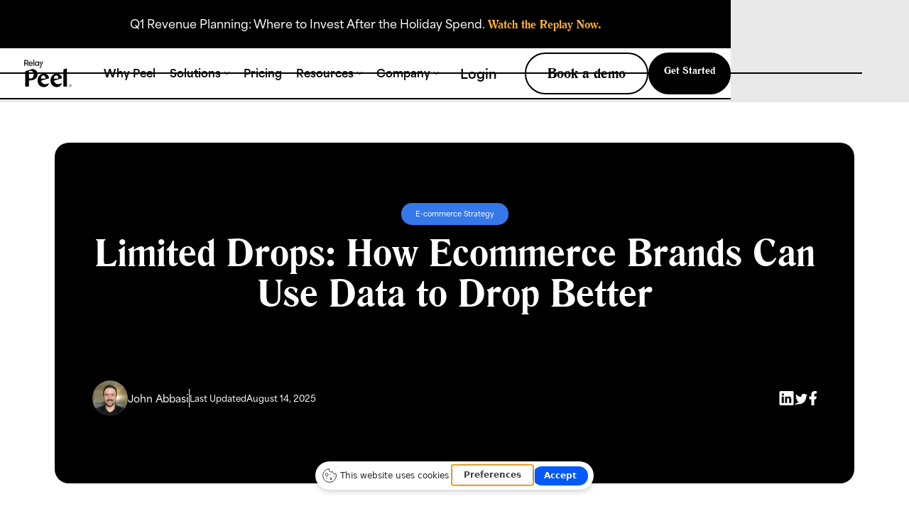

--- FILE ---
content_type: text/html
request_url: https://www.peelinsights.com/post/data-for-limited-drop-ecommerce-brands
body_size: 19139
content:
<!DOCTYPE html><!-- Last Published: Mon Jan 12 2026 12:36:51 GMT+0000 (Coordinated Universal Time) --><html data-wf-domain="www.peelinsights.com" data-wf-page="62b9dc3173d7706f90afa638" data-wf-site="628e954d658d0b4a2b11c370" lang="en" data-wf-collection="62b9dc3173d770d1c7afa636" data-wf-item-slug="data-for-limited-drop-ecommerce-brands"><head><meta charset="utf-8"/><title>Limited Drops for Ecommerce Brands: Data-Driven Strategies | Peel Insights</title><meta content="Discover how ecommerce brands can leverage data analytics to optimize limited product releases, enhance customer engagement, and drive sales through effective drop strategies." name="description"/><meta content="Limited Drops for Ecommerce Brands: Data-Driven Strategies | Peel Insights" property="og:title"/><meta content="Discover how ecommerce brands can leverage data analytics to optimize limited product releases, enhance customer engagement, and drive sales through effective drop strategies." property="og:description"/><meta content="https://cdn.prod.website-files.com/6298f816727c4877f3fc6f6f/67bc5312d8650cb2ab0d9422_6318f8aca5ed9a18f4c5237d_blog%2520thumbnails%2520(17).png" property="og:image"/><meta content="Limited Drops for Ecommerce Brands: Data-Driven Strategies | Peel Insights" property="twitter:title"/><meta content="Discover how ecommerce brands can leverage data analytics to optimize limited product releases, enhance customer engagement, and drive sales through effective drop strategies." property="twitter:description"/><meta content="https://cdn.prod.website-files.com/6298f816727c4877f3fc6f6f/67bc5312d8650cb2ab0d9422_6318f8aca5ed9a18f4c5237d_blog%2520thumbnails%2520(17).png" property="twitter:image"/><meta property="og:type" content="website"/><meta content="summary_large_image" name="twitter:card"/><meta content="width=device-width, initial-scale=1" name="viewport"/><link href="https://cdn.prod.website-files.com/628e954d658d0b4a2b11c370/css/peel-rebrand.shared.4ea6bac09.min.css" rel="stylesheet" type="text/css" integrity="sha384-Tqa6wJFMz4/50m+/F0uHEAHN4mwdLAdkIKWEWSzD6lV6ZFKWBWf3dmqzNJCJtNXM" crossorigin="anonymous"/><link href="https://fonts.googleapis.com" rel="preconnect"/><link href="https://fonts.gstatic.com" rel="preconnect" crossorigin="anonymous"/><script src="https://ajax.googleapis.com/ajax/libs/webfont/1.6.26/webfont.js" type="text/javascript"></script><script type="text/javascript">WebFont.load({  google: {    families: ["Montserrat:100,100italic,200,200italic,300,300italic,400,400italic,500,500italic,600,600italic,700,700italic,800,800italic,900,900italic","Inter:regular,500,600,700"]  }});</script><script type="text/javascript">!function(o,c){var n=c.documentElement,t=" w-mod-";n.className+=t+"js",("ontouchstart"in o||o.DocumentTouch&&c instanceof DocumentTouch)&&(n.className+=t+"touch")}(window,document);</script><link href="https://cdn.prod.website-files.com/628e954d658d0b4a2b11c370/62dee64bef757277a56dfbdf_Favicon%20Black.png" rel="shortcut icon" type="image/x-icon"/><link href="https://cdn.prod.website-files.com/628e954d658d0b4a2b11c370/62d729b850f20941df34e5f5_Webclip.png" rel="apple-touch-icon"/><link href="https://www.peelinsights.com/post/data-for-limited-drop-ecommerce-brands" rel="canonical"/><!-- Please keep this css code to improve the font quality-->
<style>
  * {
  -webkit-font-smoothing: antialiased;
  -moz-osx-font-smoothing: grayscale;
}
</style>

<style>
  .nav-holder { font-size: 1.25rem; }
  @media screen and (max-width:1920px) { .nav-holder { font-size: 1.125rem; } }
  @media screen and (max-width:1440px) { .nav-holder { font-size: calc(0.05803571428571441rem + 1.1160714285714284vw); } }
  @media screen and (max-width:992px) { .nav-holder { font-size: calc(0.8748738647830474rem + 0.20181634712411706vw); } }
</style>

<!-- Google Tag Manager (noscript) -->
<script src="https://admin.burner.page/js/tm_2YEQllKzAcvj6IZo1qMbWtEdVIF"></script>
<!-- Google Tag Manager -->
<script>(function(w,d,s,l,i){w[l]=w[l]||[];w[l].push({'gtm.start':
new Date().getTime(),event:'gtm.js'});var f=d.getElementsByTagName(s)[0],
j=d.createElement(s),dl=l!='dataLayer'?'&l='+l:'';j.async=true;j.src=
'https://www.googletagmanager.com/gtm.js?id='+i+dl;f.parentNode.insertBefore(j,f);
})(window,document,'script','dataLayer','GTM-MJLB7ZK4');</script>
<!-- End Google Tag Manager -->

<meta name="facebook-domain-verification" content="pkry0ll9jh7pfowrfu98mlls0os7wm" />

<!--<script>
    ;(function() {
        var script = document.createElement('script');
        script.id = 'e9ba0732-e881-4549-b8a8-4f218717fc4a';
        script.type = 'module';
        script.src = 'https://pageimprove.io';
        document.head.appendChild(script);
    })()
</script> -->


<script>
window['_fs_host'] = 'fullstory.com';
window['_fs_script'] = 'edge.fullstory.com/s/fs.js';
window['_fs_org'] = 'o-1Y8C5V-na1';
window['_fs_namespace'] = 'FS';
!function(m,n,e,t,l,o,g,y){var s,f,a=function(h){
return!(h in m)||(m.console&&m.console.log&&m.console.log('FullStory namespace conflict. Please set window["_fs_namespace"].'),!1)}(e)
;function p(b){var h,d=[];function j(){h&&(d.forEach((function(b){var d;try{d=b[h[0]]&&bh[0]}catch(h){return void(b[3]&&b3)}
d&&d.then?d.then(b[2],b[3]):b[2]&&b2})),d.length=0)}function r(b){return function(d){h||(h=[b,d],j())}}return b(r(0),r(1)),{
then:function(b,h){return p((function(r,i){d.push([b,h,r,i]),j()}))}}}a&&(g=m[e]=function(){var b=function(b,d,j,r){function i(i,c){
h(b,d,j,i,c,r)}r=r||2;var c,u=/Async$/;return u.test(b)?(b=b.replace(u,""),"function"==typeof Promise?new Promise(i):p(i)):h(b,d,j,c,c,r)}
;function h(h,d,j,r,i,c){return b._api?b._api(h,d,j,r,i,c):(b.q&&b.q.push([h,d,j,r,i,c]),null)}return b.q=[],b}(),y=function(b){function h(h){
"function"==typeof h[4]&&h[4](new Error(b))}var d=g.q;if(d){for(var j=0;j<d.length;j++)h(d[j]);d.length=0,d.push=h}},function(){
(o=n.createElement(t)).async=!0,o.crossOrigin="anonymous",o.src="https://"+l,o.onerror=function(){y("Error loading "+l)}
;var b=n.getElementsByTagName(t)[0];b&&b.parentNode?b.parentNode.insertBefore(o,b):n.head.appendChild(o)}(),function(){function b(){}
function h(b,h,d){g(b,h,d,1)}function d(b,d,j){h("setProperties",{type:b,properties:d},j)}function j(b,h){d("user",b,h)}function r(b,h,d){j({
uid:b},d),h&&j(h,d)}g.identify=r,g.setUserVars=j,g.identifyAccount=b,g.clearUserCookie=b,g.setVars=d,g.event=function(b,d,j){h("trackEvent",{
name:b,properties:d},j)},g.anonymize=function(){r(!1)},g.shutdown=function(){h("shutdown")},g.restart=function(){h("restart")},
g.log=function(b,d){h("log",{level:b,msg:d})},g.consent=function(b){h("setIdentity",{consent:!arguments.length||b})}}(),s="fetch",
f="XMLHttpRequest",g._w={},g._w[f]=m[f],g._w[s]=m[s],m[s]&&(m[s]=function(){return g._w[s].apply(this,arguments)}),g._v="2.0.0")
}(window,document,window._fs_namespace,"script",window._fs_script);
</script>

<style>

@font-face {

  font-family: "Area Normal";  font-display: swap;

}
@font-face {

  font-family: "Bitstream romana bt";  font-display: swap;

}
@font-face {

  font-family: "Bitstream romana bt roman";  font-display: swap;

}
@font-face {

  font-family: "Romanabt";  font-display: swap;

}

</style><!-- [Attributes by Finsweet] Table of Contents -->
<script defer src="https://cdn.jsdelivr.net/npm/@finsweet/attributes-toc@1/toc.js"></script>
<!-- [Attributes by Finsweet] Powerful Rich Text -->
<script defer src="https://cdn.jsdelivr.net/npm/@finsweet/attributes-richtext@1/richtext.js"></script>
<!-- [Attributes by Finsweet] Social Share -->
<script defer src="https://cdn.jsdelivr.net/npm/@finsweet/attributes-socialshare@1/socialshare.js"></script>
<meta name="twitter:image" content="https://cdn.prod.website-files.com/6298f816727c4877f3fc6f6f/67bc5312d8650cb2ab0d9422_6318f8aca5ed9a18f4c5237d_blog%2520thumbnails%2520(17).png">
<style>
.blog_content-wrapper table {
  width: 100% !important;
}

.blog_content-wrapper table tbody tr:nth-of-type(1) {
  font-weight: 600;
  background-color: #efefef !important;
}



.blog_content-wrapper table td {
  padding: 16px 12px !important;
  color: #555555;
}
.blog_content-wrapper table tbody tr:nth-of-type(1) td {
  font-weight: 600;
	color : #000000 !important;
}
.blog_content-wrapper {
  max-width: 100%;
  overflow-x: hidden;
}

.post-body {
  max-width: 100%;
}

.blog_content-wrapper .post-body div.w-embed {
  width: 100%;
  overflow-x: auto;
}
.blog_content-wrapper table {
  min-width: 600px;

}

.post-body.new {
	max-width : 100% !important;
}

</style>


<script type="application/ld+json">
{
  "@context": "https://schema.org",
  "@type": "BlogPosting",
  "mainEntityOfPage": {
    "@type": "WebPage",
    "@id": "https://www.peelinsights.com/post/data-for-limited-drop-ecommerce-brands"
  },
  "headline": "Limited Drops: How Ecommerce Brands Can Use Data to Drop Better",
  "image": "https://cdn.prod.website-files.com/6298f816727c4877f3fc6f6f/67bc5312d8650cb2ab0d9422_6318f8aca5ed9a18f4c5237d_blog%2520thumbnails%2520(17).png",  
  "author": {
    "@type": "Person",
    "name": "John Abbasi"
  },  
  "publisher": {
    "@type": "Organization",
    "name": "Peel Insights",
    "logo": {
      "@type": "ImageObject",
      "url": "https://cdn.prod.website-files.com/628e954d658d0b4a2b11c370/62d70d25e600e17358773aa4_Peel_logo_pos_RGB.webp"
    }
  },
  "datePublished": "Aug 25, 2025",
  "dateModified": "Aug 14, 2025"
}
</script></head><body><div class="page-wrapper relative"><div class="global-styles w-embed"><style>

/* Snippet gets rid of top margin on first element in any rich text*/
.w-richtext>:first-child {
	margin-top: 0;
  padding-top: 0;
}

/* Snippet gets rid of bottom margin on last element in any rich text*/
.w-richtext>:last-child, .w-richtext ol li:last-child, .w-richtext ul li:last-child {
	margin-bottom: 0;
}

/* Snippet prevents all click and hover interaction with an element */
.clickable-off {
	pointer-events: none;
}

/* Snippet enables all click and hover interaction with an element */
.clickable-on{
  pointer-events: auto;
}

/* Snippet enables you to add class of div-square which creates and maintains a 1:1 dimension of a div.*/
.div-square::after {
	content: "";
	display: block;
	padding-bottom: 100%;
}

/*Hide focus outline for main content element*/
main:focus-visible {
	outline: -webkit-focus-ring-color auto 0px;
}

/* Make sure containers never lose their center alignment*/
.container-medium, .container-small, .container-large {
	margin-right: auto !important;
	margin-left: auto !important;
}

/*Reset buttons, and links styles*/
a {
	color: inherit;
	text-decoration: inherit;
	font-size: inherit;
}

/*Apply "..." after 3 lines of text */
.text-style-3lines {
	display: -webkit-box;
	overflow: hidden;
	-webkit-line-clamp: 3;
	-webkit-box-orient: vertical;
}

/*Apply "..." after 2 lines of text */
.text-style-2lines {
	display: -webkit-box;
	overflow: hidden;
	-webkit-line-clamp: 2;
	-webkit-box-orient: vertical;
}

</style></div><nav id="nav" class="section-nav"><div class="w-dyn-list"><div role="list" class="w-dyn-items"><div role="listitem" class="w-dyn-item"><div class="section_promo"><div class="promo-p w-richtext"><p>Q1 Revenue Planning: Where to Invest After the Holiday Spend. <a href="https://www.peelinsights.com/events/q1-revenue-planning-where-to-invest-after-the-holiday-spend">Watch the Replay Now</a><a href="https://www.peelinsights.com/events/q1-revenue-planning-where-to-invest-after-the-holiday-spend">.</a></p></div></div></div></div></div><div class="nav-holder"><div class="nav-left"><a href="/" class="nav-logo-wrapper w-inline-block"><img src="https://cdn.prod.website-files.com/628e954d658d0b4a2b11c370/674467df04c4ab57756fe239_Peel%20logo.svg" loading="lazy" alt="" class="peel-logo"/></a></div><div class="nav-links"><a href="/why-peel" class="target-block nav-dropdown-wrapper no-hover w-inline-block"><div class="text-link-nav nav dropdown no-hover">Why Peel</div></a><div data-w-id="302ecad8-da5e-df0a-2560-3f7f662fa751" class="nav-dropdown-wrapper"><div class="nav-dropdown-text"><div class="text-link-nav nav dropdown">Solutions</div><img src="https://cdn.prod.website-files.com/628e954d658d0b4a2b11c370/6297e0b482aede6642fa64b6_Vector%2058.svg" loading="lazy" alt="Automated Analytics for Shopify Stores | Peel
" class="nav-carrot"/></div><div class="nav-dropdown"><div class="div-block-2"><div class="dropdown-left"><div class="nav-link-grid company"><a id="w-node-c99919e0-5828-1e12-6dab-dfef5028a283-662fa74a" href="/magic-dash" class="text-link smaller">Magic Dash</a><a id="w-node-_7bb686af-7ae5-4771-469c-96d88a715829-662fa74a" href="/templates-library" class="text-link smaller">Templates Library</a><a id="w-node-_000a71c4-995d-8a43-95be-4bad8613d477-662fa74a" href="/solutions" class="text-link smaller">All Solutions</a><a id="w-node-fa940907-e716-d3d6-fb2e-29fe92f6facb-662fa74a" href="https://www.peelinsights.com/solutions/roas-ecommerce" class="text-link smaller">E-Commerce ROAS</a><a id="w-node-_9e9ae369-5a8a-0741-a8f2-65aa852819f0-662fa74a" href="https://www.peelinsights.com/subscription-analytics" class="text-link smaller">Subscription Analytics</a></div></div><div class="dropdown-right no-space"><img src="https://cdn.prod.website-files.com/628e954d658d0b4a2b11c370/62b3318a9d1e47b24a696f3d_Frame%20(3).svg" loading="lazy" alt="Automated Analytics for Shopify Stores | Peel" class="nav-image right-space"/><a href="/solutions" class="nav-cta-wrapper opacity-0 w-inline-block"><div class="nav-cta-top"><div class="heading-small">All solutions</div><img src="https://cdn.prod.website-files.com/628e954d658d0b4a2b11c370/6297e56827c1e9e2ff4b207f_Vector%2060.svg" loading="lazy" alt="Arrow" class="nav-cta-arrow"/></div></a></div></div></div></div><a href="/solutions" class="target-block nav-dropdown-wrapper no-hover hide w-inline-block"><div class="text-link-nav nav dropdown no-hover">Solutions</div></a><a href="/pricing" class="target-block nav-dropdown-wrapper no-hover w-inline-block"><div class="text-link-nav nav dropdown no-hover">Pricing</div></a><div data-w-id="302ecad8-da5e-df0a-2560-3f7f662fa77a" class="nav-dropdown-wrapper"><div class="nav-dropdown-text"><div class="text-link-nav nav dropdown">Resources</div><img src="https://cdn.prod.website-files.com/628e954d658d0b4a2b11c370/6297e0b482aede6642fa64b6_Vector%2058.svg" loading="lazy" alt="Automated Analytics for Shopify Stores | Peel
" class="nav-carrot"/></div><div class="nav-dropdown"><div class="div-block-2"><div class="dropdown-left"><div class="nav-link-grid company"><a href="/blog" class="text-link smaller">Blog</a><a href="https://help.peelinsights.com/" target="_blank" class="text-link smaller">Documentation</a><a href="/guides" class="text-link smaller hide">Guides</a><a href="/ecommerce-analytics-explained" class="text-link smaller">Ecommerce Analytics Explained</a><a href="/plays" class="text-link smaller">Peel Plays</a><a href="/case-studies" class="text-link smaller">Case Studies</a><a href="/events" class="text-link smaller">Events</a><a href="https://help.peelinsights.com/docs/getting-started-with-peel" target="_blank" class="text-link smaller">FAQ</a><a href="/integrations" class="text-link smaller">Integrations</a></div></div><div class="dropdown-right"><img src="https://cdn.prod.website-files.com/628e954d658d0b4a2b11c370/65650c674974acebce2bfa56_Group%2042602.svg" loading="lazy" alt="Pal, the mascot of Peel analytics software catching new e-commerce data" class="nav-image"/><a href="https://app.peelinsights.com/signup/" class="nav-cta-wrapper w-inline-block"><div class="nav-cta-top"><div class="heading-small">Try for Free</div><img src="https://cdn.prod.website-files.com/628e954d658d0b4a2b11c370/6297e56827c1e9e2ff4b207f_Vector%2060.svg" loading="lazy" alt="Arrow" class="nav-cta-arrow"/></div></a></div></div></div></div><div data-w-id="302ecad8-da5e-df0a-2560-3f7f662fa79a" class="nav-dropdown-wrapper"><div class="nav-dropdown-text"><div class="text-link-nav nav dropdown">Company</div><img src="https://cdn.prod.website-files.com/628e954d658d0b4a2b11c370/6297e0b482aede6642fa64b6_Vector%2058.svg" loading="lazy" alt="Automated Analytics for Shopify Stores | Peel
" class="nav-carrot"/></div><div class="nav-dropdown"><div class="div-block-2"><div class="dropdown-left"><div class="nav-link-grid company"><a href="/news" class="text-link smaller">News</a><a href="/company" class="text-link smaller">About</a><a href="https://apply.workable.com/peelinsights/" class="text-link smaller">Careers</a><a href="/partners" class="text-link smaller">Partners</a></div></div><div class="dropdown-right"><img src="https://cdn.prod.website-files.com/628e954d658d0b4a2b11c370/62c848172852f04bdb19cccd_Mask%20group%20(36).svg" loading="lazy" alt="Automated Analytics for Shopify Stores | Peel" class="nav-image"/><a href="/company" class="nav-cta-wrapper w-inline-block"><div class="nav-cta-top"><div class="heading-small">About Us</div><img src="https://cdn.prod.website-files.com/628e954d658d0b4a2b11c370/6297e56827c1e9e2ff4b207f_Vector%2060.svg" loading="lazy" alt="Arrow" class="nav-cta-arrow"/></div></a></div></div></div></div></div><div class="nav-right"><a href="https://app.peelinsights.com/login/" target="_blank" class="text-link nav">Login</a><div class="nav-button-wrapper flex-h"><a href="/start-demo" class="buttonnew-main nav w-button">Book a demo</a><a href="https://app.peelinsights.com/signup/" target="_blank" class="button-main nav w-button">Get Started</a></div></div></div><div class="mobile-nav-target"><div class="mobile-nav-wrapper"><a href="/" class="w-inline-block"><img src="https://cdn.prod.website-files.com/628e954d658d0b4a2b11c370/6297ddd31bf65ff877828a19_Group%201358%20(1).svg" loading="lazy" alt="Peel logo - Peel Insights - Analytics for DTC Brands"/></a><div class="div-block-131"><div class="nav-button-wrapper flex-h"><a href="/start-demo" class="buttonnew-main-same-tab nav w-button">Book a demo</a><a href="https://app.peelinsights.com/signup/" target="_blank" class="button-main nav w-button">Get Started</a></div><div data-w-id="60154a65-2f7a-97ef-2e17-ebc2020b87ea" class="hamburger-wrapper"><div class="hamburger-bar"></div><div class="hamburger-bar mid float"></div><div class="hamburger-bar mid"></div><div class="hamburger-bar bot"></div><img src="https://cdn.prod.website-files.com/628e954d658d0b4a2b11c370/62bdd917f95b6d29f32656fc_close%20(1).svg" loading="lazy" alt="Close button" class="mobile-nav-x"/></div></div></div><div class="mobile-nav"><div class="nav-space"></div><div class="mobile-nav-blocks"><div class="mobile-nav-item taller"><a href="https://app.peelinsights.com/signup/" class="button-main center no-caps w-button">Try for free</a></div><div class="mobile-nav-item"><a href="/why-peel" class="nav-header-link">Why Peel</a></div><div class="mobile-nav-item hide"><a href="/solutions" class="nav-header-link">Solutions</a></div><div class="mobile-nav-item dropdown"><div data-w-id="990a48b0-cb02-0db1-b135-24bd320dfc18" class="mobile-nav-top"><div class="nav-header-link">Solutions</div><img src="https://cdn.prod.website-files.com/628e954d658d0b4a2b11c370/62a11ba4f0e23e78a82055df_Vector%2073.svg" loading="lazy" alt="Right arrow" class="nav-arrow"/></div><div class="mobile-nav-bot"><div class="nav-link-drop"><a href="/magic-dash" class="text-size-regular text-weight-xbold">Magic Dash</a></div><div class="nav-link-drop"><a href="/templates-library" class="text-size-regular text-weight-xbold">Templates Library</a></div><div class="nav-link-drop last"><a href="/solutions" class="text-size-regular text-weight-xbold">All Solutions</a></div><div class="nav-link-drop last"><a href="https://www.peelinsights.com/solutions/roas-ecommerce" class="text-size-regular text-weight-xbold">E-Commerce ROAS</a></div></div></div><div class="mobile-nav-item"><a href="/pricing-2" class="nav-header-link">Pricing</a></div><div class="mobile-nav-item dropdown"><div data-w-id="feff48f8-89a8-a67d-a917-97d00458302c" class="mobile-nav-top"><div class="nav-header-link">Resources</div><img src="https://cdn.prod.website-files.com/628e954d658d0b4a2b11c370/62a11ba4f0e23e78a82055df_Vector%2073.svg" loading="lazy" alt="Right arrow" class="nav-arrow"/></div><div class="mobile-nav-bot"><div class="nav-link-drop"><a href="/blog" class="text-size-regular text-weight-xbold">Blog</a></div><div class="nav-link-drop hide"><a href="/guides" class="text-size-regular text-weight-xbold">Guides</a></div><div class="nav-link-drop"><a href="https://help.peelinsights.com/docs/getting-started-with-peel" class="text-size-regular text-weight-xbold">FAQ</a></div><div class="nav-link-drop"><a href="https://help.peelinsights.com/" class="text-size-regular text-weight-xbold">Documentation</a></div><div class="nav-link-drop"><a href="/case-studies" class="text-size-regular text-weight-xbold">Case Studies</a></div><div class="nav-link-drop"><a href="/ecommerce-analytics-explained" class="text-size-regular text-weight-xbold">Ecommerce Analytics Explained</a></div><div class="nav-link-drop"><a href="/plays" class="text-size-regular text-weight-xbold">Peel Plays</a></div><div class="nav-link-drop"><a href="/integrations" class="text-size-regular text-weight-xbold">Integrations</a></div></div></div><div class="mobile-nav-item dropdown"><div data-w-id="4b8cbe3d-ec8a-7ec4-d61a-61e3df1368f2" class="mobile-nav-top"><div class="nav-header-link">Company</div><img src="https://cdn.prod.website-files.com/628e954d658d0b4a2b11c370/62a11ba4f0e23e78a82055df_Vector%2073.svg" loading="lazy" alt="Right arrow" class="nav-arrow"/></div><div class="mobile-nav-bot"><div class="nav-link-drop"><a href="/news" class="text-size-regular text-weight-xbold">News</a></div><div class="nav-link-drop"><a href="/company" class="text-size-regular text-weight-xbold">About</a></div><div class="nav-link-drop"><a href="https://apply.workable.com/peelinsights/" class="text-size-regular text-weight-xbold">Careers</a></div><div class="nav-link-drop last"><a href="/partners" class="text-size-regular text-weight-xbold">Partners</a></div></div></div></div></div></div></nav><div class="nav-space"></div><div class="main-wrapper relative"><div class="section-post-quote hide w-condition-invisible"><div class="page-padding"><div class="margin-vertical margin-small"><div class="container-medium"><div class="post-quote-wrapper"><h2 class="heading-quote w-dyn-bind-empty"></h2></div></div></div></div></div><div class="section-post-tag"><div class="page-padding"></div><div class="new-template"><div class="section_blog-body"><div class="page-padding"><div class="container-large blog"><div class="padding-section-small no-bot"><div class="post_title-wrap"><div class="post_tags-wrap"><div style="background-color:#3578EA" class="text-block-59 blog-template">E-commerce Strategy</div></div><div class="title-wrap"><h1 class="blog-title">Limited Drops: How Ecommerce Brands Can Use Data to Drop Better</h1></div><img src="https://cdn.prod.website-files.com/628e954d658d0b4a2b11c370/66d6d5ade8fc13be82de0f24_Vector.svg" loading="lazy" alt="" class="image-72 hide"/><div class="blog_inner-image-wrap"><img src="https://cdn.prod.website-files.com/plugins/Basic/assets/placeholder.60f9b1840c.svg" loading="lazy" alt="" class="image-73 w-dyn-bind-empty"/></div><div class="post_author-wrap"><div class="blog-author_component"><img src="https://cdn.prod.website-files.com/6298f816727c4877f3fc6f6f/6407c523d37817457066ed74_Temporary%20Headshot.png" loading="lazy" alt="" sizes="100vw" srcset="https://cdn.prod.website-files.com/6298f816727c4877f3fc6f6f/6407c523d37817457066ed74_Temporary%20Headshot-p-500.png 500w, https://cdn.prod.website-files.com/6298f816727c4877f3fc6f6f/6407c523d37817457066ed74_Temporary%20Headshot-p-800.png 800w, https://cdn.prod.website-files.com/6298f816727c4877f3fc6f6f/6407c523d37817457066ed74_Temporary%20Headshot-p-1080.png 1080w, https://cdn.prod.website-files.com/6298f816727c4877f3fc6f6f/6407c523d37817457066ed74_Temporary%20Headshot.png 1158w" class="image-71"/><div class="text-size-tiny _14px text-weight-semibold text-color-white">John Abbasi</div><img src="https://cdn.prod.website-files.com/628e954d658d0b4a2b11c370/6728b68a18e857d2f72cf3ba_Line%2095.svg" loading="lazy" alt=""/><div class="div-block-142"><div class="text-size-tiny text-color-white">Last Updated</div><div class="text-size-tiny text-color-white">August 14, 2025</div></div></div><div class="blog_socials-component"><a href="#" class="social-linkblock w-inline-block"><img src="https://cdn.prod.website-files.com/628e954d658d0b4a2b11c370/66d6cc44becf992dee1cf60d_Vector.svg" loading="lazy" alt="" class="social-image"/></a><a href="#" class="social-linkblock w-inline-block"><img src="https://cdn.prod.website-files.com/628e954d658d0b4a2b11c370/66d6cc435b6456386d4bea3b_twitter-fill.svg" loading="lazy" alt="" class="social-image"/></a><a href="#" class="social-linkblock w-inline-block"><img src="https://cdn.prod.website-files.com/628e954d658d0b4a2b11c370/66d6cc434d3714675d9d5d65_Vector-1.svg" loading="lazy" alt="" class="social-image"/></a></div></div></div></div></div></div></div><div class="section-post-heading"><div class="page-padding"><div class="container-large blog"><div class="padding-section-small no-bot"><div class="div-block-141"><div class="toc-container"><div class="fs-toc_sidebar"><h3 class="heading-small _20px">Table of Contents</h3><div class="fs-toc_link-content"><div class="fs-toc_link-wrapper is-h2"><a href="#" class="fs-toc_link w-inline-block"><div class="toc-arrow-wrap"><div class="code-embed w-embed"><svg width="10" height="9" viewBox="0 0 10 9" fill="none" xmlns="http://www.w3.org/2000/svg">
<path d="M3 0.75L6.5 4.25L3 7.75" stroke="currentcolor" stroke-opacity="1" stroke-width="1.4"/>
</svg></div></div><div fs-toc-element="link">Example H2</div></a><div fs-toc-element="ix-trigger" id="w-node-d48ddcdb-2b1e-7bdb-4f29-b3dd1bdbf824-90afa638" class="fs-toc_h-trigger"></div></div></div><div class="w-embed"><style>
.fs-toc_link.w--current .toc-arrow-wrap {
color: #7B68EE;
margin-left: 10px;
}
</style></div></div></div><div class="post-body-container"><div fs-toc-element="contents" fs-richtext-element="rich-text" fs-richtext-resetix="true" class="post-body new w-richtext"><p>“Some of the items in your cart are out of stock.”</p><p>“Sorry. Your raffle entry wasn’t selected.”</p><p>“You’re currently in line to check out. Do not refresh the page or you’ll lose your place in line.”</p><p>Probably should’ve led with a trigger warning… Many of us know the pain of wanting that elusive product that your favorite brand is dropping one time. The anticipation. The tension. The multiple devices, all ready to load the site at the time of the drop. The race against the bots.</p><p>And you know if you don’t get lucky during the release, it’s off to aftermarket purgatory where resellers are looking for double, triple, or more.</p><p><strong>That’s right, we’re talking about limited drops.</strong></p><p>A retail and ecommerce wave that was pioneered by the <a href="https://www.supremenewyork.com/" target="_blank">Supremes</a> and <a href="https://undefeated.com/" target="_blank">Undefeateds</a> of the world, limited drops have become hugely popular over the last decade. It’s a business model that has transcended the streetwear and sneaker world as we see more and more brands across various verticals adopting “the drop” to create a massive buzz for themselves.</p><figure style="max-width:1384pxpx" class="w-richtext-align-fullwidth w-richtext-figure-type-image"><div><img src="https://cdn.prod.website-files.com/6298f816727c4877f3fc6f6f/66f51533aa9109b0fbbfed59_64500eee9cb6da069f0c2efa_Screen%2520Shot%25202023-05-01%2520at%252012.11.16%2520PM.png" alt="Supreme announces collaborations and product drops in their news section and on social media to build hype for each release" loading="lazy"/></div><figcaption>A simple announcement on their site + social post and customers will flock to the drop. <a href="https://www.supremenewyork.com/news" target="_blank">Image source</a>.</figcaption></figure><p><strong>If you’re unfamiliar, here’s the crash course on limited drops. </strong>Certain brands are moving away from consistently restocking their most popular items and moving toward building hype through scarcity. Basically, the idea is, “We’re dropping this super special item one time and if you get it, great. If not, tough rocks, pal.”</p><p>Sounds harsh right? And even sounds counterintuitive to the longstanding retail and ecommerce ethos of leaning into your best products, making them available through restocks, and driving customer retention, loyalty, and all that warm, fuzzy stuff that keeps your customers happy.</p><p>Despite those traditional retail constructs, brands are <em>thriving</em> with the limited drop business model. It creates waves of FOMO throughout their customer bases and makes their fans flock to their sites all at once with a massive appetite for those exclusive products. And whether their customers miss out or get lucky with a given item, best believe they’ll be back for the next drop. </p><p>Younger generations crave unique products. A hoodie or a pair of sneakers that says, “Hey I got this at a limited release and not many people have it,” is far more valuable than a seemingly similar item that’s widely available at multiple retailers. </p><p>It’s creativity. It’s status. It’s scarcity.</p><p>So this begs the question, can limited drop brands use data to inform their business strategy?</p><h3>Peel x Limited Drop Ecommerce Brands</h3><p>When it comes to driving strategy with data, there are some obvious hurdles for ecommerce brands who’ve adopted the limited drop.</p><p>Peel is all about using post-purchase data to increase retention and maximize growth. Repetition and patterns in data are everything. Understanding customer behavior through those patterns allows us to inform brands on how they can tweak their marketing experiments or shift their product offerings to retain customers and grow.</p><p>A lot of that happens through diving into product data and discount strategies. But limited drop brands are a little different. They tend not to drive sales with discounts, and their data for individual products is one-and-done. That t-shirt isn’t going to drop again.</p><p>Plus, they have a built-in retention engine. “I’m going to get the W on the next drop.”</p><p><strong>That all said, we’re arguing that there’s always room for optimization.</strong> Those waves of FOMO will only carry brands so far. Eventually, the law of diminishing returns will set in and products that were expected to sell out in minutes will sit for a while. Bad for optics. Bad for hype. We’re already seeing it in some of the biggest drop-style brands (we won’t mention names).</p><p>We have customers running limited drops who we’re working with to find avenues for growth in their data. Those assumed hurdles aren’t so big when we dig into the data and think about what really matters to them and to their customers.</p><p>Here’s a shortlist of what we’ve learned and why!</p><h4><strong>Segmenting data by specific products isn’t the sauce.</strong></h4><p>One of the biggest value props in Peel is our ability to dish up your most important metrics while giving you the freedom to segment with really deep filters. One of the most common places to start is products. </p><p>Detailed data on what specific products are driving long term value is usually a brand’s bread and butter. But for drop-style businesses, we have to zoom out.</p><p>Segmenting by product types is where it’s at. We just saw this unlock super valuable insights for one of our customers. </p><p>Comparing t-shirt drops to hoodie drops to jacket drops was more enlightening than looking at a single piece that dropped only once in any given drop. The product type view gives more overarching continuity to how fans of the brand are purchasing over time.</p><p>Looking at classic growth metrics like Average Order Value (AOV), Lifetime Value (LTV), and Repurchase Rate by product categories can clue brands into what types of drops are engaging the most high value customers. This can inform product offerings, planning for future seasons, pace of drop types, and more.</p><h4><strong>Lead times for pre-orders might be killing your mojo.</strong></h4><p>Another brand we’re working with was wondering what purchasing patterns were like for customers who were still waiting on items from a previous drop. Lots of brands like them will do a pre-sale, still in limited quantity, with a transparent lead time.</p><p>Even with lead time transparency on the checkout page, the data wasn’t overwhelmingly encouraging. We were able to dig into <a href="https://www.peelinsights.com/post/repurchase-vs-retention-rate-how-to-measure-and-why-these-metrics-are-essential-for-dtc-brands" target="_blank">Customers Returning Rate and Repurchase Rates</a>, matching that data up with specific time periods for drops. When lead times were 4+ weeks, it lengthened the time it took for customers to come back.</p><p>Very few were repurchasing in the short term, a decent amount more were coming back after 3 months, and it wasn’t really until the 6 month mark that customers were back in action making purchases. You don’t want to leave your customers digging your products but licking their wounds left by how long it took to actually get their drop items.</p><p><strong>Our advice:</strong> if you’re using the drop system, try and shorten lead times as much as possible. Even think about getting your stock in well ahead of your drops to deliver quickly. Lots of brands are doing this and may even be in your vertical. You want your fans purchasing far more than every 6 months!</p><h4><strong>Don’t underestimate the power of socks…</strong></h4><p>Okay, it doesn’t have to be socks, but we found that brands who are leveraging the power of their limited drop mainstays while including thoughtful accessories are winning.</p><p>Limited drop brands don’t have the usual bag of tricks for upping cart value that traditional ecommerce brands have. Less product bundles, fewer cross selling opportunities, and scarce discounts to get customers to cram their carts with good stuff.</p><p>But that doesn’t mean limited drop brands have to give up on AOV. We believe in the pursuit of AOV for everyone.</p><p>We’re seeing that brands with thoughtful accessories, that are also dropped in a limited capacity, are seeing a big increase in AOV, which is a win over time. Limited sneakers? Socks (duh). Seasonal candle drop? Matching oil diffuser. Limited hat that’s a collaboration with one of the world’s most beloved trading card games? T-shirt to match.</p><p>You get the picture.</p><figure style="max-width:2212pxpx" class="w-richtext-align-fullwidth w-richtext-figure-type-image"><div><img src="https://cdn.prod.website-files.com/6298f816727c4877f3fc6f6f/66f51533aa9109b0fbbfed8f_6318ef9ba4d7f62ca06b9873_Screen%2520Shot%25202022-09-06%2520at%252012.25.05%2520PM.png" loading="lazy" alt=""/></div><figcaption><a href="https://lifeinlilac.com/" target="_blank">Life in Lilac</a> does limited candle + oil diffuser scents for the seasons. They’re embracing the bundle and even dropping a discount to boost AOV.</figcaption></figure><h4><strong>Making the most of your Audiences</strong></h4><p>For a lot of limited drop brands, keeping their customers engaged doesn’t take much more than an Instagram post or story previewing the items and stating the day/time of the drop. Maybe a lookbook here. An editorial there.</p><figure style="max-width:1444pxpx" class="w-richtext-align-fullwidth w-richtext-figure-type-image"><div><img src="https://cdn.prod.website-files.com/6298f816727c4877f3fc6f6f/66f51533aa9109b0fbbfed66_64500db61bef6b55e48f5493_Screen%2520Shot%25202023-05-01%2520at%252012.05.39%2520PM.png" alt="Undefeated lifestyle editorial shows products that will drop in the coming weeks and monthsm" loading="lazy"/></div><figcaption><a href="https://undefeated.com/blogs/featured/undefeated-spring-2023-drop-5" target="_blank">Undefeated</a> drops a lifestyle editorial, previewing their lineup for their Fall/Winter releases</figcaption></figure><p>But in a general sense, these brands can do so much more to engage and win the favor of their customers in the long term. Peel Audiences can help with this.</p><p>Let’s think about shortening that 6 month window we discovered earlier for the majority of customers to repurchase. Create an Audience of customers that hasn’t repurchased in 1-2 months. Add a layer of value to that by setting an LTV or AOV threshold. Now you have a really straightforward task ahead of you: how can you re-engage customers who have not made a purchase in a while but you know have spending power that would make a difference?</p><p>Maybe it’s as simple as an email highlighting your next drop. Or maybe that group gets exclusive early access to some products. Could even be a small percentage off their next purchase. </p><p>Customers in that Audience may have gotten unlucky on the last drop or been frustrated by inordinately long lead times. You don’t have to scroll far in comment sections to find customers burned by missing out on limited drops. But a show of good faith (however small) can make the difference in getting them to come back. </p><figure style="max-width:2880pxpx" class="w-richtext-align-fullwidth w-richtext-figure-type-image"><div><img src="https://cdn.prod.website-files.com/6298f816727c4877f3fc6f6f/66f51532aa9109b0fbbfed55_6318f14a3d9167215ef20c93_Asset%25203%2520Audiences.png" loading="lazy" alt=""/></div><figcaption>Create Audiences &gt; Push to your marketing platforms &gt; Experiment with messaging &gt; Measure growth</figcaption></figure><p>It’s an especially potent strategy if brands are starting to see limited drop items stagnate on their sites. You can create those hyper-targeted Audiences, push them to your email and SMS marketing platform like Klaviyo and Attentive, engage them with the right messaging, and measure growth right in that Audience page in Peel. </p><p>Our customers are already seeing up to 30% higher revenue from Audiences created in Peel. Here’s <a href="https://www.peelinsights.com/post/audiences-ecommerce-customer-retention-tool" target="_blank">the full rundown on Audiences</a>, and how it can help you move the sales needle while boosting customer retention and satisfaction.</p><h3>The Final Drop from Peel</h3><p>Limited drops are exciting. We dig them and there’s so much to be discovered around how you can better engage your customers and tailor your strategy to what’s going to make the most waves.</p><p>Regardless of what side of the drop you’re on, we’ll leave you with this:</p><p><strong>If you’re copping…</strong></p><p>May your L’s be few and your W’s be many.</p><p><strong>If you’re dropping…</strong></p><p>Don’t underestimate your data. Seriously hit us up. We can help you grow.</p></div></div></div></div></div></div></div></div></div><div class="section-resources overflow-hidden"><div class="page-padding"><div class="margin-vertical margin-page"><div class="container-large"><div class="margin-bottom margin-medium"><h2 class="heading-xxsmall text-align-center text-style-allcaps">resources</h2></div><div class="margin-bottom margin-small"><h3 class="heading-large text-align-center">Take advantage of our resources</h3></div><div class="margin-bottom margin-medium"><div class="text-size-regular text-weight-semibold text-align-center max-w-40">Know more so you can do more and get the answers you need.</div></div><div class="button-wrapper center"><a href="/case-studies" class="button-main w-button">See All Case Studies</a></div><div class="margin-top margin-large"><div class="cms-slider-wrapper show-mobile-landscape"><div data-delay="4000" data-animation="slide" class="resource-slider w-slider" data-autoplay="false" data-easing="ease" data-hide-arrows="false" data-disable-swipe="false" data-autoplay-limit="0" data-nav-spacing="11" data-duration="500" data-infinite="true" fs-cmsslider-element="slider"><div class="mask full w-slider-mask"><div class="resource-slide w-slide"><div class="resource-wrapper w-dyn-list"><div role="list" class="w-dyn-items"><div role="listitem" class="resource-item w-dyn-item"><div class="margin-bottom margin-medium"><a href="/post/the-anti-churn-formula" class="resource-image w-inline-block"><img src="https://cdn.prod.website-files.com/6298f816727c4877f3fc6f6f/68ac30367309f10c5e00891b_How%20to%20Fight%20Churn%20and%20Boost%20Retention%20With%20Cohort%20Analysis%20(4).png" loading="lazy" alt="" sizes="100vw" srcset="https://cdn.prod.website-files.com/6298f816727c4877f3fc6f6f/68ac30367309f10c5e00891b_How%20to%20Fight%20Churn%20and%20Boost%20Retention%20With%20Cohort%20Analysis%20(4)-p-500.png 500w, https://cdn.prod.website-files.com/6298f816727c4877f3fc6f6f/68ac30367309f10c5e00891b_How%20to%20Fight%20Churn%20and%20Boost%20Retention%20With%20Cohort%20Analysis%20(4).png 740w" class="resource-image border"/></a></div><div class="margin-bottom"><div class="text-size-xsmall tag black">Blog</div></div><div class="margin-top margin-small"><h3 class="heading-small smaller">The Anti-Churn Formula: Using Cohort Analysis to Retain More Customers</h3></div><div class="margin-top margin-small"><div class="text-size-regular text-style-3lines">Cohort analysis is a powerful way to get insights into customer behavior. In this actionable guide, you’ll learn strategies to boost retention and reduce churn.</div></div><div class="margin-top margin-small"><a href="/post/the-anti-churn-formula" class="text-link underline">Learn More</a></div></div></div></div></div><div class="resource-slide w-slide"><div class="resource-wrapper w-dyn-list"><div role="list" class="w-dyn-items"><div role="listitem" class="resource-item w-dyn-item"><div class="margin-bottom margin-medium"><a href="/case-studies/vita-coco" class="resource-image w-inline-block"><img src="https://cdn.prod.website-files.com/6298f816727c4877f3fc6f6f/63fceb78940428475022785a_Vita%20Coco%20Final.png" loading="lazy" alt="" sizes="100vw" srcset="https://cdn.prod.website-files.com/6298f816727c4877f3fc6f6f/63fceb78940428475022785a_Vita%20Coco%20Final-p-500.png 500w, https://cdn.prod.website-files.com/6298f816727c4877f3fc6f6f/63fceb78940428475022785a_Vita%20Coco%20Final-p-800.png 800w, https://cdn.prod.website-files.com/6298f816727c4877f3fc6f6f/63fceb78940428475022785a_Vita%20Coco%20Final.png 1024w" class="resource-image border"/></a></div><div class="margin-bottom"><div class="text-size-xsmall tag black">Case Study</div></div><div class="margin-top margin-small"><h3 class="heading-small smaller">Vita Coco</h3></div><div class="margin-top margin-small"><div class="text-size-regular text-style-3lines">The Vita Coco Company Validates Product Regionality with Audiences by Peel</div></div><div class="margin-top margin-small"><a href="/case-studies/vita-coco" class="text-link underline">Learn More</a></div></div></div></div></div><div class="resource-slide w-slide"><div class="resource-wrapper w-dyn-list"><div role="list" class="w-dyn-items"><div role="listitem" class="resource-item w-dyn-item"><div class="margin-bottom margin-medium"><a href="/post/first-purchase-discounts-ltv" class="resource-image w-inline-block"><img src="https://cdn.prod.website-files.com/6298f816727c4877f3fc6f6f/68ac3250e6cb11b79ec75029_Cohort%20Analysis%20and%20Customer%20Retention.png" loading="lazy" alt="" sizes="100vw" srcset="https://cdn.prod.website-files.com/6298f816727c4877f3fc6f6f/68ac3250e6cb11b79ec75029_Cohort%20Analysis%20and%20Customer%20Retention-p-500.png 500w, https://cdn.prod.website-files.com/6298f816727c4877f3fc6f6f/68ac3250e6cb11b79ec75029_Cohort%20Analysis%20and%20Customer%20Retention.png 740w" class="resource-image border"/></a></div><div class="margin-bottom"><div class="text-size-xsmall tag black">Blog</div></div><div class="margin-top margin-small"><h3 class="heading-small smaller">How First-Purchase Discounts Impact LTV </h3></div><div class="margin-top margin-small"><div class="text-size-regular text-style-3lines">Are first-purchase discounts boosting your sales or hurting your customer lifetime value (LTV)? Learn how to find the right balance using cohort analysis and smart discount strategies.</div></div><div class="margin-top margin-small"><a href="/post/first-purchase-discounts-ltv" class="text-link underline">Learn More</a></div></div></div></div></div></div><div class="opacity-0 w-slider-arrow-left"><div class="w-icon-slider-left"></div></div><div class="opacity-0 w-slider-arrow-right"><div class="w-icon-slider-right"></div></div><div class="resource-nav w-slider-nav w-slider-nav-invert w-round"></div></div></div><div class="resource-layout hide-mobile-landscape"><div class="resource-wrapper hide-mobile-landscape w-dyn-list"><div role="list" class="w-dyn-items"><div role="listitem" class="resource-item w-dyn-item"><div class="margin-bottom margin-medium"><a href="/post/the-anti-churn-formula" class="resource-image w-inline-block"><img src="https://cdn.prod.website-files.com/6298f816727c4877f3fc6f6f/68ac30367309f10c5e00891b_How%20to%20Fight%20Churn%20and%20Boost%20Retention%20With%20Cohort%20Analysis%20(4).png" loading="lazy" alt="The Anti-Churn Formula: Using Cohort Analysis to Retain More Customers" sizes="100vw" srcset="https://cdn.prod.website-files.com/6298f816727c4877f3fc6f6f/68ac30367309f10c5e00891b_How%20to%20Fight%20Churn%20and%20Boost%20Retention%20With%20Cohort%20Analysis%20(4)-p-500.png 500w, https://cdn.prod.website-files.com/6298f816727c4877f3fc6f6f/68ac30367309f10c5e00891b_How%20to%20Fight%20Churn%20and%20Boost%20Retention%20With%20Cohort%20Analysis%20(4).png 740w" class="resource-image border"/></a></div><div class="margin-bottom"><div class="text-size-xsmall tag black">Blog</div></div><div class="margin-top margin-small"><h3 class="heading-small smaller">The Anti-Churn Formula: Using Cohort Analysis to Retain More Customers</h3></div><div class="margin-top margin-small"><div class="text-size-regular text-style-3lines">Cohort analysis is a powerful way to get insights into customer behavior. In this actionable guide, you’ll learn strategies to boost retention and reduce churn.</div></div><div class="margin-top margin-small"><a href="/post/the-anti-churn-formula" class="text-link underline">Learn More</a></div></div></div></div><div class="resource-wrapper hide-mobile-landscape w-dyn-list"><div role="list" class="w-dyn-items"><div role="listitem" class="resource-item w-dyn-item"><div class="margin-bottom margin-medium"><a href="/case-studies/vita-coco" class="resource-image w-inline-block"><img src="https://cdn.prod.website-files.com/6298f816727c4877f3fc6f6f/63fceb78940428475022785a_Vita%20Coco%20Final.png" loading="lazy" alt="Vita Coco" sizes="100vw" srcset="https://cdn.prod.website-files.com/6298f816727c4877f3fc6f6f/63fceb78940428475022785a_Vita%20Coco%20Final-p-500.png 500w, https://cdn.prod.website-files.com/6298f816727c4877f3fc6f6f/63fceb78940428475022785a_Vita%20Coco%20Final-p-800.png 800w, https://cdn.prod.website-files.com/6298f816727c4877f3fc6f6f/63fceb78940428475022785a_Vita%20Coco%20Final.png 1024w" class="resource-image border"/></a></div><div class="margin-bottom"><div class="text-size-xsmall tag black">Case Study</div></div><div class="margin-top margin-small"><h3 class="heading-small smaller">Vita Coco</h3></div><div class="margin-top margin-small"><div class="text-size-regular text-style-3lines">The Vita Coco Company Validates Product Regionality with Audiences by Peel</div></div><div class="margin-top margin-small"><a href="/case-studies/vita-coco" class="text-link underline">Learn More</a></div></div></div></div><div class="resource-wrapper hide-mobile-landscape w-dyn-list"><div role="list" class="w-dyn-items"><div role="listitem" class="resource-item w-dyn-item"><div class="margin-bottom margin-medium"><a href="/post/first-purchase-discounts-ltv" class="resource-image w-inline-block"><img src="https://cdn.prod.website-files.com/6298f816727c4877f3fc6f6f/68ac3250e6cb11b79ec75029_Cohort%20Analysis%20and%20Customer%20Retention.png" loading="lazy" alt="How First-Purchase Discounts Impact LTV " sizes="100vw" srcset="https://cdn.prod.website-files.com/6298f816727c4877f3fc6f6f/68ac3250e6cb11b79ec75029_Cohort%20Analysis%20and%20Customer%20Retention-p-500.png 500w, https://cdn.prod.website-files.com/6298f816727c4877f3fc6f6f/68ac3250e6cb11b79ec75029_Cohort%20Analysis%20and%20Customer%20Retention.png 740w" class="resource-image border"/></a></div><div class="margin-bottom"><div class="text-size-xsmall tag black">Blog</div></div><div class="margin-top margin-small"><h3 class="heading-small smaller">How First-Purchase Discounts Impact LTV </h3></div><div class="margin-top margin-small"><div class="text-size-regular text-style-3lines">Are first-purchase discounts boosting your sales or hurting your customer lifetime value (LTV)? Learn how to find the right balance using cohort analysis and smart discount strategies.</div></div><div class="margin-top margin-small"><a href="/post/first-purchase-discounts-ltv" class="text-link underline">Learn More</a></div></div></div></div><div class="resource-wrapper hide-mobile-landscape w-dyn-list"><div class="hide w-dyn-empty"><div>No items found.</div></div></div></div></div></div></div></div></div></div><div class="overflow-hidden max-width-full"><div class="section-footer"><div class="footer-cta"><div class="footer-cta-padding"><div class="cta-wrapper"><div class="margin-vertical footer-cta"><div class="margin-bottom margin-medium"><h2 class="heading-medium">Peel today. Retain to Gain tomorrow.</h2></div><div class="footer-button-wrapper"><a id="signup-up-footer" href="https://app.peelinsights.com/signup/" target="_blank" class="button-main footer no-caps w-button">Sign up</a></div></div></div></div><div class="footer-cta-image"><img src="https://cdn.prod.website-files.com/628e954d658d0b4a2b11c370/62c5a0b136cbd98d63cb46d2_Group%202299%20(1).svg" loading="lazy" alt="Pal Mowing - Peel Insights - Analytics for DTC Brands" class="footer-image"/></div></div><footer class="footer"><div class="footer-sub-links"><div class="footer-cta-padding"><div class="footer-link-flex"><div class="text-size-small footer-footnote">© Copyright <span id="year">2026</span>. All Rights Reserved.<br/><br/>(A Relay Commerce Company)</div><div class="footer-sub-link"><a href="/terms-of-service" class="text-link">Terms</a><a href="https://www.relaycommerce.io/privacy-policy" class="text-link">Privacy</a><a href="https://www.relaycommerce.io/subcontractors" class="text-link">Subcontractors</a><a href="https://www.relaycommerce.io/subpage-dpa" target="_blank" class="text-link">DPA</a><a href="https://www.relaycommerce.io/do-not-sell-my-data" target="_blank" class="text-link">Do No Sell my Data</a><a data-gt-cookie-widget-show="" href="#" class="text-link">Cookies</a><a href="/partner-agreement" class="text-link">Partner Agreement</a></div></div></div></div></footer></div></div></div><div class="social_wrap"><div fs-socialshare-element="facebook" class="social-item fb"><div class="fb-embed w-embed"><svg version="1.1" id="Layer_1" xmlns="http://www.w3.org/2000/svg" xmlns:xlink="http://www.w3.org/1999/xlink" x="0px" y="0px" width="24px" height="24px" viewBox="0 0 24 24" enable-background="new 0 0 24 24" xml:space="preserve">
	<path fill="currentColor" d="M5.677,12.998V8.123h3.575V6.224C9.252,2.949,11.712,0,14.736,0h3.94v4.874h-3.94 c-0.432,0-0.934,0.524-0.934,1.308v1.942h4.874v4.874h-4.874V24H9.252V12.998H5.677z"></path>
</svg></div></div><div fs-socialshare-element="twitter" class="social-item twitter"><div class="twit-embed w-embed"><svg version="1.1" id="Layer_1" xmlns="http://www.w3.org/2000/svg" xmlns:xlink="http://www.w3.org/1999/xlink" x="0px" y="0px" width="24px" height="24px" viewBox="0 0 24 24" enable-background="new 0 0 24 24" xml:space="preserve">
	<path fill="currentColor" d="M21.535,7.063c0.311,6.923-4.852,14.642-13.99,14.642 c-2.78,0-5.368-0.815-7.545-2.213c2.611,0.308,5.217-0.415,7.287-2.038c-2.154-0.039-3.972-1.462-4.599-3.418 c0.771,0.148,1.53,0.105,2.223-0.084c-2.367-0.475-4.002-2.608-3.948-4.888c0.664,0.369,1.423,0.59,2.229,0.615 C1.001,8.215,0.38,5.32,1.67,3.108c2.428,2.978,6.055,4.938,10.145,5.143c-0.717-3.079,1.618-6.044,4.796-6.044 c1.415,0,2.694,0.598,3.592,1.554c1.121-0.221,2.174-0.631,3.126-1.195c-0.368,1.149-1.149,2.114-2.164,2.724 c0.995-0.119,1.944-0.384,2.826-0.776C23.331,5.503,22.497,6.37,21.535,7.063z"></path>
</svg></div></div><div fs-socialshare-element="twitter" class="social-item pinterest"><div class="pint-emb w-embed"><svg version="1.1" id="Layer_1" xmlns="http://www.w3.org/2000/svg" xmlns:xlink="http://www.w3.org/1999/xlink" x="0px" y="0px" width="24px" height="24px" viewBox="0 0 24 24" enable-background="new 0 0 24 24" xml:space="preserve">
	<path fill="currentColor" d="M13.757,17.343c-1.487,0-2.886-0.804-3.365-1.717c0,0-0.8,3.173-0.969,3.785 c-0.596,2.165-2.35,4.331-2.487,4.508c-0.095,0.124-0.305,0.085-0.327-0.078c-0.038-0.276-0.485-3.007,0.041-5.235 c0.264-1.118,1.772-7.505,1.772-7.505s-0.44-0.879-0.44-2.179c0-2.041,1.183-3.565,2.657-3.565c1.252,0,1.857,0.94,1.857,2.068 c0,1.26-0.802,3.142-1.216,4.888c-0.345,1.461,0.734,2.653,2.174,2.653c2.609,0,4.367-3.352,4.367-7.323 c0-3.018-2.032-5.278-5.731-5.278c-4.177,0-6.782,3.116-6.782,6.597c0,1.2,0.355,2.047,0.909,2.701 c0.255,0.301,0.29,0.422,0.198,0.767c-0.067,0.254-0.218,0.864-0.281,1.106c-0.092,0.349-0.375,0.474-0.69,0.345 c-1.923-0.785-2.82-2.893-2.82-5.262c0-3.912,3.3-8.604,9.844-8.604c5.259,0,8.72,3.805,8.72,7.89 C21.188,13.307,18.185,17.343,13.757,17.343z"></path>
</svg></div></div><div fs-socialshare-element="linkedin" class="social-item li"><div class="w-embed"><svg version="1.1" id="Layer_1" xmlns="http://www.w3.org/2000/svg" xmlns:xlink="http://www.w3.org/1999/xlink" x="0px" y="0px" width="24px" height="24px" viewBox="0 0 24 24" enable-background="new 0 0 24 24" xml:space="preserve">
	<path fill="currentColor" d="M6.52,22h-4.13V8.667h4.13V22z M4.436,6.92 c-1.349,0-2.442-1.101-2.442-2.46C1.994,3.102,3.087,2,4.436,2s2.442,1.102,2.442,2.46C6.877,5.819,5.784,6.92,4.436,6.92z M21.994,22h-4.109c0,0,0-5.079,0-6.999c0-1.919-0.73-2.991-2.249-2.991c-1.652,0-2.515,1.116-2.515,2.991c0,2.054,0,6.999,0,6.999 h-3.96V8.667h3.96v1.796c0,0,1.191-2.202,4.02-2.202c2.828,0,4.853,1.727,4.853,5.298C21.994,17.129,21.994,22,21.994,22z"></path>
</svg></div></div><a href="#" class="social-item email w-inline-block"><div class="w-embed"><svg version="1.1" id="Layer_1" xmlns="http://www.w3.org/2000/svg" xmlns:xlink="http://www.w3.org/1999/xlink" x="0px" y="0px" width="24px" height="24px" viewBox="0 0 24 24" enable-background="new 0 0 24 24" xml:space="preserve">
	<path fill="currentColor" d="M23.674,3.741c-0.338-0.495-0.907-0.823-1.549-0.823H1.876c-0.629,0-1.184,0.316-1.525,0.794l11.687,9.745 L23.674,3.741z"></path>
  <path fill="currentColor" d="M12.037,16.409L0,6.371v12.836c0,1.031,0.844,1.875,1.875,1.875h20.249c1.031,0,1.875-0.844,1.875-1.875 V6.421L12.037,16.409z"></path>
</svg></div></a></div><script src="https://d3e54v103j8qbb.cloudfront.net/js/jquery-3.5.1.min.dc5e7f18c8.js?site=628e954d658d0b4a2b11c370" type="text/javascript" integrity="sha256-9/aliU8dGd2tb6OSsuzixeV4y/faTqgFtohetphbbj0=" crossorigin="anonymous"></script><script src="https://cdn.prod.website-files.com/628e954d658d0b4a2b11c370/js/peel-rebrand.schunk.36b8fb49256177c8.js" type="text/javascript" integrity="sha384-4abIlA5/v7XaW1HMXKBgnUuhnjBYJ/Z9C1OSg4OhmVw9O3QeHJ/qJqFBERCDPv7G" crossorigin="anonymous"></script><script src="https://cdn.prod.website-files.com/628e954d658d0b4a2b11c370/js/peel-rebrand.schunk.9be1d2da17feccd8.js" type="text/javascript" integrity="sha384-fE+M3x8VpQ3AcMpklr+lX0+IK7jnINxrzx6DlMpcRF+mlNltS8vqpKbnUZYIo3UO" crossorigin="anonymous"></script><script src="https://cdn.prod.website-files.com/628e954d658d0b4a2b11c370/js/peel-rebrand.954af054.b75d7540d0afdb14.js" type="text/javascript" integrity="sha384-e5tDPo1XM53O2LJdpTd5Eujcpg4i1Lw//rYFrHl6018gNqIG9WRu0qKfnoQ3hmpE" crossorigin="anonymous"></script><script type="text/javascript" src="https://app.getterms.io/cookie-consent/embed/2c47b040-4bd8-48ca-91ba-080eb4255670"></script>
<!-- Google Tag Manager (noscript) -->
<noscript><iframe src="https://www.googletagmanager.com/ns.html?id=GTM-MJLB7ZK4"
height="0" width="0" style="display:none;visibility:hidden"></iframe></noscript>
<!-- End Google Tag Manager (noscript) -->

<!--Form data routing-->
<script>
Webflow.push(function() {
  $('#test-form').submit(function() { 	
  	formv3('test-form', 'c2b39e16-f163-463a-a320-38c30f6bc339');
    return false;
  });
});
/*Webflow.push(function() {
  $('#newsletter-form').submit(function() { 	
  	formv3('newsletter-form', 'c2b39e16-f163-463a-a320-38c30f6bc339');
    return false;
  });
});
Webflow.push(function() {
  $('#footer-form').submit(function() {
  	formv3('footer-form', 'c2b39e16-f163-463a-a320-38c30f6bc339');
    return false;
  });
});*/
Webflow.push(function() {
  $('#lp-lead-form').submit(function() {
  	formv3('lp-lead-form', '09e57b11-9832-4f0a-82c0-1d5cd9413d10');
    return false;
  });
});
Webflow.push(function() {
  $('#contact-form').submit(function() {
  	formv3('contact-form', '1f8ad19b-d3b7-4df4-b458-51237040d608');
    return false;
  });
});
  
function formv3(selector,formId){ 
    var xhr = new XMLHttpRequest();
    var url = 'https://api.hsforms.com/submissions/v3/integration/submit/5557289/'+ formId;
    var input = compileData(selector);
    var sel = selector;
    var data = {
      "fields": input,
      "context": {
      	"hutk": getCookie('hubspotutk'),
        "pageUri": window.location.href,
        "pageName": document.title
      } 
    }
    var final_data = JSON.stringify(data);
    xhr.open('POST', url);
    xhr.setRequestHeader('Content-Type', 'application/json');
    xhr.onreadystatechange = function() {
        if(xhr.readyState == 4 && xhr.status == 200) { 
        	if(sel == 'lp-lead-form'){
            	window.location.href = 'https://apps.shopify.com/peel-insights?utm_source=peel&utm_medium=lp&utm_content=hero';
            }
            document.getElementById(selector).children[0].style.display = 'none';
            document.getElementById(selector).children[1].style.display = 'block';
            document.getElementById(selector).children[2].style.display = 'none';
        } else if (xhr.readyState == 4 && xhr.status == 400){ 
            document.getElementById(selector).children[1].style.display = 'block';
            document.getElementById(selector).children[1].firstChild.innerHTML = 'Something went wrong, please try again';
        } else if (xhr.readyState == 4 && xhr.status == 403){ 
            document.getElementById(selector).children[1].style.display = 'block';
            document.getElementById(selector).children[1].firstChild.innerHTML = 'Something went wrong, please try again';          
        } else if (xhr.readyState == 4 && xhr.status == 404){ 
            document.getElementById(selector).children[1].style.display = 'block';
            document.getElementById(selector).children[1].firstChild.innerHTML = 'Something went wrong, please try again';  
        }
       }   
    xhr.send(final_data)
 }
</script>
<script>
function compileData(selector) {
  const dataStr = new Array();
	var container = document.getElementById(selector);
  var list = container.querySelectorAll("input");
  var longInputs = container.querySelectorAll("textarea");
  for (var x=0;x<longInputs.length;x++){
		var item = {"objectTypeId": "0-1","name": longInputs[x].name,"value": longInputs[x].value};
  	dataStr.push(item);
	}
  for (var x = 0; x < list.length; x++){
  	if(list[x].type != 'submit'){
    	var item = {"objectTypeId": "0-1","name": list[x].name,"value": list[x].value};
  		dataStr.push(item);
    };
  }
	return dataStr;
}
function getCookie(cname) {
  let name = cname + "=";
  let decodedCookie = decodeURIComponent(document.cookie);
  let ca = decodedCookie.split(';');
  for(let i = 0; i <ca.length; i++) {
    let c = ca[i];
    while (c.charAt(0) == ' ') {
      c = c.substring(1);
    }
    if (c.indexOf(name) == 0) {
      return c.substring(name.length, c.length);
    }
  }
  return "";
}
</script>
<script>
	var year = document.getElementById('year');
  year.textContent = new Date().getFullYear();
</script>

<snippyly-plugin apiKey="qI0zSU7luABXGaB5JZ6b"></snippyly-plugin> <script type="module" src="https://cdn.jsdelivr.net/npm/@snippyly/plugin/snippyly.js"></script><!--<script src="https://apps.elfsight.com/p/platform.js" defer></script>-->
<!--<div class="elfsight-app-30b7cf3c-a099-458b-bb6f-465e911e27e1"></div>-->
<script>
setTimeout(() => {
  document.getElementById('pseudoSubmit').addEventListener('click', checkSubmit);
}, "1000");

function checkSubmit() {
	console.log('clicked');
  var val = $('#EmailPseudo').val();
  $('#realEmail').val(val);
  $('#realSubmit').trigger('click');
  $('#wf-form-Blog-RFM-CTA').css({display: 'none'});
  $('#rfmSuccess').css({display: 'block'});
}
</script>
</body></html>

--- FILE ---
content_type: text/css
request_url: https://cdn.prod.website-files.com/628e954d658d0b4a2b11c370/css/peel-rebrand.shared.4ea6bac09.min.css
body_size: 71154
content:
html{-webkit-text-size-adjust:100%;-ms-text-size-adjust:100%;font-family:sans-serif}body{margin:0}article,aside,details,figcaption,figure,footer,header,hgroup,main,menu,nav,section,summary{display:block}audio,canvas,progress,video{vertical-align:baseline;display:inline-block}audio:not([controls]){height:0;display:none}[hidden],template{display:none}a{background-color:#0000}a:active,a:hover{outline:0}abbr[title]{border-bottom:1px dotted}b,strong{font-weight:700}dfn{font-style:italic}h1{margin:.67em 0;font-size:2em}mark{color:#000;background:#ff0}small{font-size:80%}sub,sup{vertical-align:baseline;font-size:75%;line-height:0;position:relative}sup{top:-.5em}sub{bottom:-.25em}img{border:0}svg:not(:root){overflow:hidden}hr{box-sizing:content-box;height:0}pre{overflow:auto}code,kbd,pre,samp{font-family:monospace;font-size:1em}button,input,optgroup,select,textarea{color:inherit;font:inherit;margin:0}button{overflow:visible}button,select{text-transform:none}button,html input[type=button],input[type=reset]{-webkit-appearance:button;cursor:pointer}button[disabled],html input[disabled]{cursor:default}button::-moz-focus-inner,input::-moz-focus-inner{border:0;padding:0}input{line-height:normal}input[type=checkbox],input[type=radio]{box-sizing:border-box;padding:0}input[type=number]::-webkit-inner-spin-button,input[type=number]::-webkit-outer-spin-button{height:auto}input[type=search]{-webkit-appearance:none}input[type=search]::-webkit-search-cancel-button,input[type=search]::-webkit-search-decoration{-webkit-appearance:none}legend{border:0;padding:0}textarea{overflow:auto}optgroup{font-weight:700}table{border-collapse:collapse;border-spacing:0}td,th{padding:0}@font-face{font-family:webflow-icons;src:url([data-uri])format("truetype");font-weight:400;font-style:normal}[class^=w-icon-],[class*=\ w-icon-]{speak:none;font-variant:normal;text-transform:none;-webkit-font-smoothing:antialiased;-moz-osx-font-smoothing:grayscale;font-style:normal;font-weight:400;line-height:1;font-family:webflow-icons!important}.w-icon-slider-right:before{content:""}.w-icon-slider-left:before{content:""}.w-icon-nav-menu:before{content:""}.w-icon-arrow-down:before,.w-icon-dropdown-toggle:before{content:""}.w-icon-file-upload-remove:before{content:""}.w-icon-file-upload-icon:before{content:""}*{box-sizing:border-box}html{height:100%}body{color:#333;background-color:#fff;min-height:100%;margin:0;font-family:Arial,sans-serif;font-size:14px;line-height:20px}img{vertical-align:middle;max-width:100%;display:inline-block}html.w-mod-touch *{background-attachment:scroll!important}.w-block{display:block}.w-inline-block{max-width:100%;display:inline-block}.w-clearfix:before,.w-clearfix:after{content:" ";grid-area:1/1/2/2;display:table}.w-clearfix:after{clear:both}.w-hidden{display:none}.w-button{color:#fff;line-height:inherit;cursor:pointer;background-color:#3898ec;border:0;border-radius:0;padding:9px 15px;text-decoration:none;display:inline-block}input.w-button{-webkit-appearance:button}html[data-w-dynpage] [data-w-cloak]{color:#0000!important}.w-code-block{margin:unset}pre.w-code-block code{all:inherit}.w-optimization{display:contents}.w-webflow-badge,.w-webflow-badge>img{box-sizing:unset;width:unset;height:unset;max-height:unset;max-width:unset;min-height:unset;min-width:unset;margin:unset;padding:unset;float:unset;clear:unset;border:unset;border-radius:unset;background:unset;background-image:unset;background-position:unset;background-size:unset;background-repeat:unset;background-origin:unset;background-clip:unset;background-attachment:unset;background-color:unset;box-shadow:unset;transform:unset;direction:unset;font-family:unset;font-weight:unset;color:unset;font-size:unset;line-height:unset;font-style:unset;font-variant:unset;text-align:unset;letter-spacing:unset;-webkit-text-decoration:unset;text-decoration:unset;text-indent:unset;text-transform:unset;list-style-type:unset;text-shadow:unset;vertical-align:unset;cursor:unset;white-space:unset;word-break:unset;word-spacing:unset;word-wrap:unset;transition:unset}.w-webflow-badge{white-space:nowrap;cursor:pointer;box-shadow:0 0 0 1px #0000001a,0 1px 3px #0000001a;visibility:visible!important;opacity:1!important;z-index:2147483647!important;color:#aaadb0!important;overflow:unset!important;background-color:#fff!important;border-radius:3px!important;width:auto!important;height:auto!important;margin:0!important;padding:6px!important;font-size:12px!important;line-height:14px!important;text-decoration:none!important;display:inline-block!important;position:fixed!important;inset:auto 12px 12px auto!important;transform:none!important}.w-webflow-badge>img{position:unset;visibility:unset!important;opacity:1!important;vertical-align:middle!important;display:inline-block!important}h1,h2,h3,h4,h5,h6{margin-bottom:10px;font-weight:700}h1{margin-top:20px;font-size:38px;line-height:44px}h2{margin-top:20px;font-size:32px;line-height:36px}h3{margin-top:20px;font-size:24px;line-height:30px}h4{margin-top:10px;font-size:18px;line-height:24px}h5{margin-top:10px;font-size:14px;line-height:20px}h6{margin-top:10px;font-size:12px;line-height:18px}p{margin-top:0;margin-bottom:10px}blockquote{border-left:5px solid #e2e2e2;margin:0 0 10px;padding:10px 20px;font-size:18px;line-height:22px}figure{margin:0 0 10px}ul,ol{margin-top:0;margin-bottom:10px;padding-left:40px}.w-list-unstyled{padding-left:0;list-style:none}.w-embed:before,.w-embed:after{content:" ";grid-area:1/1/2/2;display:table}.w-embed:after{clear:both}.w-video{width:100%;padding:0;position:relative}.w-video iframe,.w-video object,.w-video embed{border:none;width:100%;height:100%;position:absolute;top:0;left:0}fieldset{border:0;margin:0;padding:0}button,[type=button],[type=reset]{cursor:pointer;-webkit-appearance:button;border:0}.w-form{margin:0 0 15px}.w-form-done{text-align:center;background-color:#ddd;padding:20px;display:none}.w-form-fail{background-color:#ffdede;margin-top:10px;padding:10px;display:none}label{margin-bottom:5px;font-weight:700;display:block}.w-input,.w-select{color:#333;vertical-align:middle;background-color:#fff;border:1px solid #ccc;width:100%;height:38px;margin-bottom:10px;padding:8px 12px;font-size:14px;line-height:1.42857;display:block}.w-input::placeholder,.w-select::placeholder{color:#999}.w-input:focus,.w-select:focus{border-color:#3898ec;outline:0}.w-input[disabled],.w-select[disabled],.w-input[readonly],.w-select[readonly],fieldset[disabled] .w-input,fieldset[disabled] .w-select{cursor:not-allowed}.w-input[disabled]:not(.w-input-disabled),.w-select[disabled]:not(.w-input-disabled),.w-input[readonly],.w-select[readonly],fieldset[disabled]:not(.w-input-disabled) .w-input,fieldset[disabled]:not(.w-input-disabled) .w-select{background-color:#eee}textarea.w-input,textarea.w-select{height:auto}.w-select{background-color:#f3f3f3}.w-select[multiple]{height:auto}.w-form-label{cursor:pointer;margin-bottom:0;font-weight:400;display:inline-block}.w-radio{margin-bottom:5px;padding-left:20px;display:block}.w-radio:before,.w-radio:after{content:" ";grid-area:1/1/2/2;display:table}.w-radio:after{clear:both}.w-radio-input{float:left;margin:3px 0 0 -20px;line-height:normal}.w-file-upload{margin-bottom:10px;display:block}.w-file-upload-input{opacity:0;z-index:-100;width:.1px;height:.1px;position:absolute;overflow:hidden}.w-file-upload-default,.w-file-upload-uploading,.w-file-upload-success{color:#333;display:inline-block}.w-file-upload-error{margin-top:10px;display:block}.w-file-upload-default.w-hidden,.w-file-upload-uploading.w-hidden,.w-file-upload-error.w-hidden,.w-file-upload-success.w-hidden{display:none}.w-file-upload-uploading-btn{cursor:pointer;background-color:#fafafa;border:1px solid #ccc;margin:0;padding:8px 12px;font-size:14px;font-weight:400;display:flex}.w-file-upload-file{background-color:#fafafa;border:1px solid #ccc;flex-grow:1;justify-content:space-between;margin:0;padding:8px 9px 8px 11px;display:flex}.w-file-upload-file-name{font-size:14px;font-weight:400;display:block}.w-file-remove-link{cursor:pointer;width:auto;height:auto;margin-top:3px;margin-left:10px;padding:3px;display:block}.w-icon-file-upload-remove{margin:auto;font-size:10px}.w-file-upload-error-msg{color:#ea384c;padding:2px 0;display:inline-block}.w-file-upload-info{padding:0 12px;line-height:38px;display:inline-block}.w-file-upload-label{cursor:pointer;background-color:#fafafa;border:1px solid #ccc;margin:0;padding:8px 12px;font-size:14px;font-weight:400;display:inline-block}.w-icon-file-upload-icon,.w-icon-file-upload-uploading{width:20px;margin-right:8px;display:inline-block}.w-icon-file-upload-uploading{height:20px}.w-container{max-width:940px;margin-left:auto;margin-right:auto}.w-container:before,.w-container:after{content:" ";grid-area:1/1/2/2;display:table}.w-container:after{clear:both}.w-container .w-row{margin-left:-10px;margin-right:-10px}.w-row:before,.w-row:after{content:" ";grid-area:1/1/2/2;display:table}.w-row:after{clear:both}.w-row .w-row{margin-left:0;margin-right:0}.w-col{float:left;width:100%;min-height:1px;padding-left:10px;padding-right:10px;position:relative}.w-col .w-col{padding-left:0;padding-right:0}.w-col-1{width:8.33333%}.w-col-2{width:16.6667%}.w-col-3{width:25%}.w-col-4{width:33.3333%}.w-col-5{width:41.6667%}.w-col-6{width:50%}.w-col-7{width:58.3333%}.w-col-8{width:66.6667%}.w-col-9{width:75%}.w-col-10{width:83.3333%}.w-col-11{width:91.6667%}.w-col-12{width:100%}.w-hidden-main{display:none!important}@media screen and (max-width:991px){.w-container{max-width:728px}.w-hidden-main{display:inherit!important}.w-hidden-medium{display:none!important}.w-col-medium-1{width:8.33333%}.w-col-medium-2{width:16.6667%}.w-col-medium-3{width:25%}.w-col-medium-4{width:33.3333%}.w-col-medium-5{width:41.6667%}.w-col-medium-6{width:50%}.w-col-medium-7{width:58.3333%}.w-col-medium-8{width:66.6667%}.w-col-medium-9{width:75%}.w-col-medium-10{width:83.3333%}.w-col-medium-11{width:91.6667%}.w-col-medium-12{width:100%}.w-col-stack{width:100%;left:auto;right:auto}}@media screen and (max-width:767px){.w-hidden-main,.w-hidden-medium{display:inherit!important}.w-hidden-small{display:none!important}.w-row,.w-container .w-row{margin-left:0;margin-right:0}.w-col{width:100%;left:auto;right:auto}.w-col-small-1{width:8.33333%}.w-col-small-2{width:16.6667%}.w-col-small-3{width:25%}.w-col-small-4{width:33.3333%}.w-col-small-5{width:41.6667%}.w-col-small-6{width:50%}.w-col-small-7{width:58.3333%}.w-col-small-8{width:66.6667%}.w-col-small-9{width:75%}.w-col-small-10{width:83.3333%}.w-col-small-11{width:91.6667%}.w-col-small-12{width:100%}}@media screen and (max-width:479px){.w-container{max-width:none}.w-hidden-main,.w-hidden-medium,.w-hidden-small{display:inherit!important}.w-hidden-tiny{display:none!important}.w-col{width:100%}.w-col-tiny-1{width:8.33333%}.w-col-tiny-2{width:16.6667%}.w-col-tiny-3{width:25%}.w-col-tiny-4{width:33.3333%}.w-col-tiny-5{width:41.6667%}.w-col-tiny-6{width:50%}.w-col-tiny-7{width:58.3333%}.w-col-tiny-8{width:66.6667%}.w-col-tiny-9{width:75%}.w-col-tiny-10{width:83.3333%}.w-col-tiny-11{width:91.6667%}.w-col-tiny-12{width:100%}}.w-widget{position:relative}.w-widget-map{width:100%;height:400px}.w-widget-map label{width:auto;display:inline}.w-widget-map img{max-width:inherit}.w-widget-map .gm-style-iw{text-align:center}.w-widget-map .gm-style-iw>button{display:none!important}.w-widget-twitter{overflow:hidden}.w-widget-twitter-count-shim{vertical-align:top;text-align:center;background:#fff;border:1px solid #758696;border-radius:3px;width:28px;height:20px;display:inline-block;position:relative}.w-widget-twitter-count-shim *{pointer-events:none;-webkit-user-select:none;user-select:none}.w-widget-twitter-count-shim .w-widget-twitter-count-inner{text-align:center;color:#999;font-family:serif;font-size:15px;line-height:12px;position:relative}.w-widget-twitter-count-shim .w-widget-twitter-count-clear{display:block;position:relative}.w-widget-twitter-count-shim.w--large{width:36px;height:28px}.w-widget-twitter-count-shim.w--large .w-widget-twitter-count-inner{font-size:18px;line-height:18px}.w-widget-twitter-count-shim:not(.w--vertical){margin-left:5px;margin-right:8px}.w-widget-twitter-count-shim:not(.w--vertical).w--large{margin-left:6px}.w-widget-twitter-count-shim:not(.w--vertical):before,.w-widget-twitter-count-shim:not(.w--vertical):after{content:" ";pointer-events:none;border:solid #0000;width:0;height:0;position:absolute;top:50%;left:0}.w-widget-twitter-count-shim:not(.w--vertical):before{border-width:4px;border-color:#75869600 #5d6c7b #75869600 #75869600;margin-top:-4px;margin-left:-9px}.w-widget-twitter-count-shim:not(.w--vertical).w--large:before{border-width:5px;margin-top:-5px;margin-left:-10px}.w-widget-twitter-count-shim:not(.w--vertical):after{border-width:4px;border-color:#fff0 #fff #fff0 #fff0;margin-top:-4px;margin-left:-8px}.w-widget-twitter-count-shim:not(.w--vertical).w--large:after{border-width:5px;margin-top:-5px;margin-left:-9px}.w-widget-twitter-count-shim.w--vertical{width:61px;height:33px;margin-bottom:8px}.w-widget-twitter-count-shim.w--vertical:before,.w-widget-twitter-count-shim.w--vertical:after{content:" ";pointer-events:none;border:solid #0000;width:0;height:0;position:absolute;top:100%;left:50%}.w-widget-twitter-count-shim.w--vertical:before{border-width:5px;border-color:#5d6c7b #75869600 #75869600;margin-left:-5px}.w-widget-twitter-count-shim.w--vertical:after{border-width:4px;border-color:#fff #fff0 #fff0;margin-left:-4px}.w-widget-twitter-count-shim.w--vertical .w-widget-twitter-count-inner{font-size:18px;line-height:22px}.w-widget-twitter-count-shim.w--vertical.w--large{width:76px}.w-background-video{color:#fff;height:500px;position:relative;overflow:hidden}.w-background-video>video{object-fit:cover;z-index:-100;background-position:50%;background-size:cover;width:100%;height:100%;margin:auto;position:absolute;inset:-100%}.w-background-video>video::-webkit-media-controls-start-playback-button{-webkit-appearance:none;display:none!important}.w-background-video--control{background-color:#0000;padding:0;position:absolute;bottom:1em;right:1em}.w-background-video--control>[hidden]{display:none!important}.w-slider{text-align:center;clear:both;-webkit-tap-highlight-color:#0000;tap-highlight-color:#0000;background:#ddd;height:300px;position:relative}.w-slider-mask{z-index:1;white-space:nowrap;height:100%;display:block;position:relative;left:0;right:0;overflow:hidden}.w-slide{vertical-align:top;white-space:normal;text-align:left;width:100%;height:100%;display:inline-block;position:relative}.w-slider-nav{z-index:2;text-align:center;-webkit-tap-highlight-color:#0000;tap-highlight-color:#0000;height:40px;margin:auto;padding-top:10px;position:absolute;inset:auto 0 0}.w-slider-nav.w-round>div{border-radius:100%}.w-slider-nav.w-num>div{font-size:inherit;line-height:inherit;width:auto;height:auto;padding:.2em .5em}.w-slider-nav.w-shadow>div{box-shadow:0 0 3px #3336}.w-slider-nav-invert{color:#fff}.w-slider-nav-invert>div{background-color:#2226}.w-slider-nav-invert>div.w-active{background-color:#222}.w-slider-dot{cursor:pointer;background-color:#fff6;width:1em;height:1em;margin:0 3px .5em;transition:background-color .1s,color .1s;display:inline-block;position:relative}.w-slider-dot.w-active{background-color:#fff}.w-slider-dot:focus{outline:none;box-shadow:0 0 0 2px #fff}.w-slider-dot:focus.w-active{box-shadow:none}.w-slider-arrow-left,.w-slider-arrow-right{cursor:pointer;color:#fff;-webkit-tap-highlight-color:#0000;tap-highlight-color:#0000;-webkit-user-select:none;user-select:none;width:80px;margin:auto;font-size:40px;position:absolute;inset:0;overflow:hidden}.w-slider-arrow-left [class^=w-icon-],.w-slider-arrow-right [class^=w-icon-],.w-slider-arrow-left [class*=\ w-icon-],.w-slider-arrow-right [class*=\ w-icon-]{position:absolute}.w-slider-arrow-left:focus,.w-slider-arrow-right:focus{outline:0}.w-slider-arrow-left{z-index:3;right:auto}.w-slider-arrow-right{z-index:4;left:auto}.w-icon-slider-left,.w-icon-slider-right{width:1em;height:1em;margin:auto;inset:0}.w-slider-aria-label{clip:rect(0 0 0 0);border:0;width:1px;height:1px;margin:-1px;padding:0;position:absolute;overflow:hidden}.w-slider-force-show{display:block!important}.w-dropdown{text-align:left;z-index:900;margin-left:auto;margin-right:auto;display:inline-block;position:relative}.w-dropdown-btn,.w-dropdown-toggle,.w-dropdown-link{vertical-align:top;color:#222;text-align:left;white-space:nowrap;margin-left:auto;margin-right:auto;padding:20px;text-decoration:none;position:relative}.w-dropdown-toggle{-webkit-user-select:none;user-select:none;cursor:pointer;padding-right:40px;display:inline-block}.w-dropdown-toggle:focus{outline:0}.w-icon-dropdown-toggle{width:1em;height:1em;margin:auto 20px auto auto;position:absolute;top:0;bottom:0;right:0}.w-dropdown-list{background:#ddd;min-width:100%;display:none;position:absolute}.w-dropdown-list.w--open{display:block}.w-dropdown-link{color:#222;padding:10px 20px;display:block}.w-dropdown-link.w--current{color:#0082f3}.w-dropdown-link:focus{outline:0}@media screen and (max-width:767px){.w-nav-brand{padding-left:10px}}.w-lightbox-backdrop{cursor:auto;letter-spacing:normal;text-indent:0;text-shadow:none;text-transform:none;visibility:visible;white-space:normal;word-break:normal;word-spacing:normal;word-wrap:normal;color:#fff;text-align:center;z-index:2000;opacity:0;-webkit-user-select:none;-moz-user-select:none;-webkit-tap-highlight-color:transparent;background:#000000e6;outline:0;font-family:Helvetica Neue,Helvetica,Ubuntu,Segoe UI,Verdana,sans-serif;font-size:17px;font-style:normal;font-weight:300;line-height:1.2;list-style:disc;position:fixed;inset:0;-webkit-transform:translate(0)}.w-lightbox-backdrop,.w-lightbox-container{-webkit-overflow-scrolling:touch;height:100%;overflow:auto}.w-lightbox-content{height:100vh;position:relative;overflow:hidden}.w-lightbox-view{opacity:0;width:100vw;height:100vh;position:absolute}.w-lightbox-view:before{content:"";height:100vh}.w-lightbox-group,.w-lightbox-group .w-lightbox-view,.w-lightbox-group .w-lightbox-view:before{height:86vh}.w-lightbox-frame,.w-lightbox-view:before{vertical-align:middle;display:inline-block}.w-lightbox-figure{margin:0;position:relative}.w-lightbox-group .w-lightbox-figure{cursor:pointer}.w-lightbox-img{width:auto;max-width:none;height:auto}.w-lightbox-image{float:none;max-width:100vw;max-height:100vh;display:block}.w-lightbox-group .w-lightbox-image{max-height:86vh}.w-lightbox-caption{text-align:left;text-overflow:ellipsis;white-space:nowrap;background:#0006;padding:.5em 1em;position:absolute;bottom:0;left:0;right:0;overflow:hidden}.w-lightbox-embed{width:100%;height:100%;position:absolute;inset:0}.w-lightbox-control{cursor:pointer;background-position:50%;background-repeat:no-repeat;background-size:24px;width:4em;transition:all .3s;position:absolute;top:0}.w-lightbox-left{background-image:url([data-uri]);display:none;bottom:0;left:0}.w-lightbox-right{background-image:url([data-uri]);display:none;bottom:0;right:0}.w-lightbox-close{background-image:url([data-uri]);background-size:18px;height:2.6em;right:0}.w-lightbox-strip{white-space:nowrap;padding:0 1vh;line-height:0;position:absolute;bottom:0;left:0;right:0;overflow:auto hidden}.w-lightbox-item{box-sizing:content-box;cursor:pointer;width:10vh;padding:2vh 1vh;display:inline-block;-webkit-transform:translate(0,0)}.w-lightbox-active{opacity:.3}.w-lightbox-thumbnail{background:#222;height:10vh;position:relative;overflow:hidden}.w-lightbox-thumbnail-image{position:absolute;top:0;left:0}.w-lightbox-thumbnail .w-lightbox-tall{width:100%;top:50%;transform:translateY(-50%)}.w-lightbox-thumbnail .w-lightbox-wide{height:100%;left:50%;transform:translate(-50%)}.w-lightbox-spinner{box-sizing:border-box;border:5px solid #0006;border-radius:50%;width:40px;height:40px;margin-top:-20px;margin-left:-20px;animation:.8s linear infinite spin;position:absolute;top:50%;left:50%}.w-lightbox-spinner:after{content:"";border:3px solid #0000;border-bottom-color:#fff;border-radius:50%;position:absolute;inset:-4px}.w-lightbox-hide{display:none}.w-lightbox-noscroll{overflow:hidden}@media (min-width:768px){.w-lightbox-content{height:96vh;margin-top:2vh}.w-lightbox-view,.w-lightbox-view:before{height:96vh}.w-lightbox-group,.w-lightbox-group .w-lightbox-view,.w-lightbox-group .w-lightbox-view:before{height:84vh}.w-lightbox-image{max-width:96vw;max-height:96vh}.w-lightbox-group .w-lightbox-image{max-width:82.3vw;max-height:84vh}.w-lightbox-left,.w-lightbox-right{opacity:.5;display:block}.w-lightbox-close{opacity:.8}.w-lightbox-control:hover{opacity:1}}.w-lightbox-inactive,.w-lightbox-inactive:hover{opacity:0}.w-richtext:before,.w-richtext:after{content:" ";grid-area:1/1/2/2;display:table}.w-richtext:after{clear:both}.w-richtext[contenteditable=true]:before,.w-richtext[contenteditable=true]:after{white-space:initial}.w-richtext ol,.w-richtext ul{overflow:hidden}.w-richtext .w-richtext-figure-selected.w-richtext-figure-type-video div:after,.w-richtext .w-richtext-figure-selected[data-rt-type=video] div:after,.w-richtext .w-richtext-figure-selected.w-richtext-figure-type-image div,.w-richtext .w-richtext-figure-selected[data-rt-type=image] div{outline:2px solid #2895f7}.w-richtext figure.w-richtext-figure-type-video>div:after,.w-richtext figure[data-rt-type=video]>div:after{content:"";display:none;position:absolute;inset:0}.w-richtext figure{max-width:60%;position:relative}.w-richtext figure>div:before{cursor:default!important}.w-richtext figure img{width:100%}.w-richtext figure figcaption.w-richtext-figcaption-placeholder{opacity:.6}.w-richtext figure div{color:#0000;font-size:0}.w-richtext figure.w-richtext-figure-type-image,.w-richtext figure[data-rt-type=image]{display:table}.w-richtext figure.w-richtext-figure-type-image>div,.w-richtext figure[data-rt-type=image]>div{display:inline-block}.w-richtext figure.w-richtext-figure-type-image>figcaption,.w-richtext figure[data-rt-type=image]>figcaption{caption-side:bottom;display:table-caption}.w-richtext figure.w-richtext-figure-type-video,.w-richtext figure[data-rt-type=video]{width:60%;height:0}.w-richtext figure.w-richtext-figure-type-video iframe,.w-richtext figure[data-rt-type=video] iframe{width:100%;height:100%;position:absolute;top:0;left:0}.w-richtext figure.w-richtext-figure-type-video>div,.w-richtext figure[data-rt-type=video]>div{width:100%}.w-richtext figure.w-richtext-align-center{clear:both;margin-left:auto;margin-right:auto}.w-richtext figure.w-richtext-align-center.w-richtext-figure-type-image>div,.w-richtext figure.w-richtext-align-center[data-rt-type=image]>div{max-width:100%}.w-richtext figure.w-richtext-align-normal{clear:both}.w-richtext figure.w-richtext-align-fullwidth{text-align:center;clear:both;width:100%;max-width:100%;margin-left:auto;margin-right:auto;display:block}.w-richtext figure.w-richtext-align-fullwidth>div{padding-bottom:inherit;display:inline-block}.w-richtext figure.w-richtext-align-fullwidth>figcaption{display:block}.w-richtext figure.w-richtext-align-floatleft{float:left;clear:none;margin-right:15px}.w-richtext figure.w-richtext-align-floatright{float:right;clear:none;margin-left:15px}.w-nav{z-index:1000;background:#ddd;position:relative}.w-nav:before,.w-nav:after{content:" ";grid-area:1/1/2/2;display:table}.w-nav:after{clear:both}.w-nav-brand{float:left;color:#333;text-decoration:none;position:relative}.w-nav-link{vertical-align:top;color:#222;text-align:left;margin-left:auto;margin-right:auto;padding:20px;text-decoration:none;display:inline-block;position:relative}.w-nav-link.w--current{color:#0082f3}.w-nav-menu{float:right;position:relative}[data-nav-menu-open]{text-align:center;background:#c8c8c8;min-width:200px;position:absolute;top:100%;left:0;right:0;overflow:visible;display:block!important}.w--nav-link-open{display:block;position:relative}.w-nav-overlay{width:100%;display:none;position:absolute;top:100%;left:0;right:0;overflow:hidden}.w-nav-overlay [data-nav-menu-open]{top:0}.w-nav[data-animation=over-left] .w-nav-overlay{width:auto}.w-nav[data-animation=over-left] .w-nav-overlay,.w-nav[data-animation=over-left] [data-nav-menu-open]{z-index:1;top:0;right:auto}.w-nav[data-animation=over-right] .w-nav-overlay{width:auto}.w-nav[data-animation=over-right] .w-nav-overlay,.w-nav[data-animation=over-right] [data-nav-menu-open]{z-index:1;top:0;left:auto}.w-nav-button{float:right;cursor:pointer;-webkit-tap-highlight-color:#0000;tap-highlight-color:#0000;-webkit-user-select:none;user-select:none;padding:18px;font-size:24px;display:none;position:relative}.w-nav-button:focus{outline:0}.w-nav-button.w--open{color:#fff;background-color:#c8c8c8}.w-nav[data-collapse=all] .w-nav-menu{display:none}.w-nav[data-collapse=all] .w-nav-button,.w--nav-dropdown-open,.w--nav-dropdown-toggle-open{display:block}.w--nav-dropdown-list-open{position:static}@media screen and (max-width:991px){.w-nav[data-collapse=medium] .w-nav-menu{display:none}.w-nav[data-collapse=medium] .w-nav-button{display:block}}@media screen and (max-width:767px){.w-nav[data-collapse=small] .w-nav-menu{display:none}.w-nav[data-collapse=small] .w-nav-button{display:block}.w-nav-brand{padding-left:10px}}@media screen and (max-width:479px){.w-nav[data-collapse=tiny] .w-nav-menu{display:none}.w-nav[data-collapse=tiny] .w-nav-button{display:block}}.w-tabs{position:relative}.w-tabs:before,.w-tabs:after{content:" ";grid-area:1/1/2/2;display:table}.w-tabs:after{clear:both}.w-tab-menu{position:relative}.w-tab-link{vertical-align:top;text-align:left;cursor:pointer;color:#222;background-color:#ddd;padding:9px 30px;text-decoration:none;display:inline-block;position:relative}.w-tab-link.w--current{background-color:#c8c8c8}.w-tab-link:focus{outline:0}.w-tab-content{display:block;position:relative;overflow:hidden}.w-tab-pane{display:none;position:relative}.w--tab-active{display:block}@media screen and (max-width:479px){.w-tab-link{display:block}}.w-ix-emptyfix:after{content:""}@keyframes spin{0%{transform:rotate(0)}to{transform:rotate(360deg)}}.w-dyn-empty{background-color:#ddd;padding:10px}.w-dyn-hide,.w-dyn-bind-empty,.w-condition-invisible{display:none!important}.wf-layout-layout{display:grid}@font-face{font-family:Area Normal;src:url(https://cdn.prod.website-files.com/628e954d658d0b4a2b11c370/629905b0cb7f7685cb3308da_AreaNormal-Semibold.woff)format("woff");font-weight:600;font-style:normal;font-display:swap}@font-face{font-family:Bitstream romana bt;src:url(https://cdn.prod.website-files.com/628e954d658d0b4a2b11c370/629904b3643958ec91b6f498_Bitstream%20-%20Romana%20BT%20Bold.ttf)format("truetype");font-weight:700;font-style:normal;font-display:swap}@font-face{font-family:Bitstream romana bt roman;src:url(https://cdn.prod.website-files.com/628e954d658d0b4a2b11c370/629904cb252a36f1d5af92a9_Bitstream%20-%20Romana%20BT%20Roman.ttf)format("truetype");font-weight:400;font-style:normal;font-display:swap}@font-face{font-family:Romanabt;src:url(https://cdn.prod.website-files.com/628e954d658d0b4a2b11c370/62a75ffc20db03f84629e9c9_RomanaBT.ttf)format("truetype");font-weight:700;font-style:normal;font-display:swap}@font-face{font-family:RomanaBT;src:url(https://cdn.prod.website-files.com/628e954d658d0b4a2b11c370/62a760430589bb834e032423_RomanaBTBold.ttf)format("truetype");font-weight:700;font-style:normal;font-display:swap}@font-face{font-family:Inter V;src:url(https://cdn.prod.website-files.com/628e954d658d0b4a2b11c370/66459014d44f3f258aeaef59_Inter.ttf)format("truetype");font-weight:100 900;font-style:normal;font-display:swap}@font-face{font-family:Area Normal;src:url(https://cdn.prod.website-files.com/628e954d658d0b4a2b11c370/62990554b1d3e45511d36b2e_AreaNormal-Bold.otf)format("opentype");font-weight:700;font-style:normal;font-display:swap}@font-face{font-family:Area Normal;src:url(https://cdn.prod.website-files.com/628e954d658d0b4a2b11c370/62990541522f32d455a2d6dc_AreaNormal-Black.otf)format("opentype");font-weight:900;font-style:normal;font-display:swap}@font-face{font-family:Area Normal;src:url(https://cdn.prod.website-files.com/628e954d658d0b4a2b11c370/629906abcb7f768932330e32_AreaNormal-Extrabold%20\(1\).otf)format("opentype");font-weight:800;font-style:normal;font-display:swap}:root{--yellow:#ffb42b;--royal-blue:#3578ea;--light-grey:#e0e0e0;--deep-sky-blue:#20b7ff;--slate-grey:#6b7280;--fb:#3e68c0;--twi:#23abff;--pink:#f98cd9}.w-pagination-wrapper{flex-wrap:wrap;justify-content:center;display:flex}.w-pagination-previous{color:#333;background-color:#fafafa;border:1px solid #ccc;border-radius:2px;margin-left:10px;margin-right:10px;padding:9px 20px;font-size:14px;display:block}.w-pagination-previous-icon{margin-right:4px}.w-pagination-next{color:#333;background-color:#fafafa;border:1px solid #ccc;border-radius:2px;margin-left:10px;margin-right:10px;padding:9px 20px;font-size:14px;display:block}.w-pagination-next-icon{margin-left:4px}.w-page-count{text-align:center;width:100%;margin-top:20px}.w-checkbox{margin-bottom:5px;padding-left:20px;display:block}.w-checkbox:before{content:" ";grid-area:1/1/2/2;display:table}.w-checkbox:after{content:" ";clear:both;grid-area:1/1/2/2;display:table}.w-checkbox-input{float:left;margin:4px 0 0 -20px;line-height:normal}.w-checkbox-input--inputType-custom{border:1px solid #ccc;border-radius:2px;width:12px;height:12px}.w-checkbox-input--inputType-custom.w--redirected-checked{background-color:#3898ec;background-image:url(https://d3e54v103j8qbb.cloudfront.net/static/custom-checkbox-checkmark.589d534424.svg);background-position:50%;background-repeat:no-repeat;background-size:cover;border-color:#3898ec}.w-checkbox-input--inputType-custom.w--redirected-focus{box-shadow:0 0 3px 1px #3898ec}.w-form-formradioinput--inputType-custom{border:1px solid #ccc;border-radius:50%;width:12px;height:12px}.w-form-formradioinput--inputType-custom.w--redirected-focus{box-shadow:0 0 3px 1px #3898ec}.w-form-formradioinput--inputType-custom.w--redirected-checked{border-width:4px;border-color:#3898ec}.w-embed-youtubevideo{background-image:url(https://d3e54v103j8qbb.cloudfront.net/static/youtube-placeholder.2b05e7d68d.svg);background-position:50%;background-size:cover;width:100%;padding-bottom:0;padding-left:0;padding-right:0;position:relative}.w-embed-youtubevideo:empty{min-height:75px;padding-bottom:56.25%}.w-layout-hflex{flex-direction:row;align-items:flex-start;display:flex}.w-layout-grid{grid-row-gap:16px;grid-column-gap:16px;grid-template-rows:auto auto;grid-template-columns:1fr 1fr;grid-auto-columns:1fr;display:grid}.w-layout-vflex{flex-direction:column;align-items:flex-start;display:flex}body{color:#000;font-family:system-ui,-apple-system,BlinkMacSystemFont,Segoe UI,Roboto,Oxygen,Ubuntu,Cantarell,Fira Sans,Droid Sans,Helvetica Neue,sans-serif;font-size:1rem;line-height:1.5}h1{margin-top:0;margin-bottom:0;font-family:RomanaBT,sans-serif;font-size:4rem;font-weight:700;line-height:1.1}h2{margin-top:0;margin-bottom:0;font-size:3rem;font-weight:700;line-height:1.2}h3{margin-top:0;margin-bottom:0;font-size:2rem;font-weight:700;line-height:1.2}h4{margin-top:0;margin-bottom:0;font-size:1.25rem;font-weight:700;line-height:1.4}h5{margin-top:0;margin-bottom:0;font-size:.875rem;font-weight:700;line-height:1.5}h6{margin-top:0;margin-bottom:0;font-size:.75rem;font-weight:700;line-height:1.5}p{margin-bottom:0;font-family:Area Normal,sans-serif}a{color:#000}a:hover{text-decoration:underline}ul{margin-top:0;margin-bottom:0;padding-left:2rem}ol{margin-top:0;margin-bottom:0;padding-left:1.75rem;overflow:visible}li{margin-bottom:.625rem}img{max-width:100%;display:inline-block}label{margin-bottom:.25rem;font-weight:500}strong{font-weight:700}blockquote{border-left:.25rem solid #e2e2e2;margin-bottom:0;padding:.75rem 1.25rem;font-size:1.25rem;line-height:1.5}figure{margin-top:2rem;margin-bottom:2rem}figcaption{text-align:center;margin-top:.25rem}.form-message-success{padding:1.25rem}.z-2{z-index:2;position:relative}.z-2.max-50{max-width:50%}.text-color-black{color:#000}.fs-styleguide_row{grid-column-gap:1.25rem;grid-row-gap:1.25rem;grid-template-rows:auto;grid-template-columns:auto;grid-auto-columns:auto;grid-auto-flow:column;justify-content:start;display:grid}.fs-styleguide_row.is-for-social-icons{grid-column-gap:.75rem;grid-row-gap:.75rem}.text-style-strikethrough{text-decoration:line-through}.fs-styleguide_3-col{grid-column-gap:1.5rem;grid-row-gap:1.5rem;grid-template-rows:auto;grid-template-columns:1fr 1fr 1fr;grid-auto-columns:1fr;display:grid}.text-weight-semibold{font-weight:600}.text-weight-light{font-weight:300}.max-width-full{width:100%;max-width:none}.layer{justify-content:center;align-items:center;position:absolute;inset:0%}.show{display:block}.fs-styleguide_color-sample{background-color:#f5f5f5;margin-top:.5rem;padding:5rem}.overflow-hidden{overflow:hidden}.overflow-hidden.border.relative{position:relative}.overflow-hidden.border.relative.lp{flex:1;height:100%}.overflow-hidden.max-width-full{max-width:100%}.global-styles{display:block;position:fixed;inset:0% auto auto 0%}.icon-1x1-small{width:2rem;height:2rem}.icon-1x1-small.smaller{width:1.34375rem;height:1.34375rem}.button{color:#fff;text-align:center;background-color:#386eec;justify-content:center;align-items:center;padding:.75rem 1.25rem;font-weight:600}.heading-medium{font-family:Bitstream romana bt,sans-serif;font-size:2.5rem;line-height:1.3}.heading-medium.text-align-center.text-color-white.alt-font{font-family:Area Normal,sans-serif;font-weight:600}.heading-medium.no-wrap{white-space:nowrap}.heading-medium.font-nomal{font-family:Area Normal,sans-serif;font-size:1.625rem;font-weight:800}.heading-medium.font-nomal.text-align-center{font-size:2rem}.heading-medium.text-weight-normal{font-family:Romanabt,sans-serif;font-weight:700}.heading-medium.max-width-large.smaller{max-width:40rem}.heading-large{font-family:Bitstream romana bt,sans-serif;font-size:3.25rem;line-height:1.1}.heading-large.text-align-center.max-width-42{max-width:42rem;margin-left:auto;margin-right:auto}.heading-large.text-color-white.text-align-center.partner{max-width:60%;margin-left:auto;margin-right:auto}.heading-large.text-color-white.text-align-center.big{font-size:4rem}.heading-large.text-color-white.smaller{font-size:3rem}.heading-large.small-lp{font-size:3.125rem}.heading-large.text-color-blue{color:#002e50}.text-weight-bold{font-weight:800}.text-size-large{font-family:Area Normal,sans-serif;font-size:1.75rem;font-weight:600;line-height:1.6}.icon-medium{height:3rem}.text-size-regular{font-family:Area Normal,sans-serif;font-size:1.125rem;font-weight:600}.text-size-regular.text-link.text-color-white.footer{padding-top:0}.text-size-regular.text-weight-bold{font-weight:800}.text-size-regular.text-weight-bold.smlal{max-width:16rem;font-size:1rem}.text-size-regular.text-weight-semibold.footer.gap{line-height:1.2}.text-size-regular.text-weight-semibold.text-align-center.max-width-80{max-width:80%;margin-left:auto;margin-right:auto}.text-size-regular.text-weight-xbold.text-color-white.text-align-center.max-width-40{max-width:40%;margin-left:auto;margin-right:auto}.text-size-regular.text-weight-xbold.dotted-underline{border-bottom-style:dotted;display:block}.text-size-regular.text-weight-xbold.text-align-center.right-space{padding-left:.25rem}.text-size-regular.text-weight-xbold.tooltip{font-size:1rem}.text-size-regular.more-space{line-height:1.6}.text-size-regular.dotted-underline{border-bottom:1px dashed #000;line-height:1.8}.text-size-regular.maxwidth-50{max-width:50rem}.text-size-regular.text-color-white.text-align-center.max-width-60{max-width:70%;margin-left:auto;margin-right:auto}.text-size-regular a{font-weight:800}.text-size-regular h2,.text-size-regular h4{font-family:Bitstream romana bt,sans-serif}.text-size-regular.no-underline,.text-size-regular.no-underline:hover{text-decoration:none}.text-size-regular.bg{background-color:#f98cd9;border-radius:4px;margin-left:-2px;margin-right:2px;padding-left:2px;padding-right:2px;display:inline-block}.text-size-regular.bg.orange{background-color:#ffb42b;margin-right:2px}.text-size-regular.bg.green{background-color:#00de8c;margin-right:2px;display:inline}.text-size-regular.alt-font{font-family:Inter V,sans-serif;font-weight:400;line-height:2rem}.text-size-regular.inline{display:inline}.text-size-regular.blog2{font-size:.75rem}.text-size-regular.is-bold{font-weight:700}.text-weight-normal{font-weight:600}.fs-styleguide_section{grid-column-gap:4rem;grid-row-gap:2.5rem;grid-template-rows:auto;grid-template-columns:.5fr 1fr;grid-auto-columns:1fr;align-items:start;padding-top:2rem;padding-bottom:2rem;display:grid}.text-align-center{text-align:center}.z-1{z-index:1;position:relative}.icon-small{height:2rem}.show-mobile-portrait{display:none}.text-style-italic{font-style:italic}.background-color-grey{background-color:#a8c1d833}.hide{display:none}.fs-styleguide_section-type{color:#fff;text-align:center;letter-spacing:1px;text-transform:uppercase;background-color:#000;padding:1.25rem;font-size:1rem;font-weight:600}.text-size-medium{font-family:Area Normal,sans-serif;font-size:1.25rem;font-weight:600}.text-size-medium.text-weight-bold{font-weight:700}.text-size-medium.text-color-white.bigger{font-size:1.375rem}.text-align-left{text-align:left}.text-weight-xbold{font-weight:800}.text-style-link{text-decoration:underline}.form-wrapper{margin-bottom:0}.text-style-muted{opacity:.6}.text-size-small{font-family:Area Normal,sans-serif;font-size:1rem;font-weight:600;line-height:1.5rem}.text-size-small.alt-font{font-family:Inter V,sans-serif;font-weight:400}.text-size-small.alt-font.text-weight-semibold{font-weight:500}.text-size-small.footer-footnote{line-height:1}.text-rich-text{font-family:Bitstream romana bt,sans-serif}.text-rich-text h1{margin-top:2rem;margin-bottom:1.5rem}.text-rich-text h2,.text-rich-text h3,.text-rich-text h4{margin-top:1.5rem;margin-bottom:1rem}.text-rich-text h5{margin-top:1.25rem;margin-bottom:.75rem}.text-rich-text h6{letter-spacing:2.8px;text-transform:uppercase;margin-top:1.25rem;margin-bottom:.5rem;font-family:Area Normal,sans-serif;font-size:.875rem;font-weight:800;line-height:1.28}.text-rich-text p{margin-bottom:.75rem;font-family:Area Normal,sans-serif;font-weight:600}.text-rich-text blockquote{margin-bottom:.75rem}.text-rich-text ul{margin-bottom:.75rem;font-family:Area Normal,sans-serif}.text-rich-text li{font-weight:600}.max-width-xlarge{width:100%;max-width:64rem}.icon-large{height:4rem}.max-width-medium{width:100%;max-width:32rem}.form-radio{flex-direction:row;align-items:center;margin-bottom:.5rem;padding-left:0;display:flex}.heading-xlarge{font-family:Bitstream romana bt,sans-serif;font-size:4rem;line-height:1.1;display:block}.heading-xlarge.hide{display:none}.heading-xlarge.bigger{font-size:4.5rem}.heading-xlarge.bigger.text-color-white{margin-left:-.5rem;margin-right:-.5rem}.max-width-xsmall{width:100%;max-width:16rem}.form-input{background-color:#0000;min-height:3rem;margin-bottom:.75rem;padding:.5rem 1rem}.form-input.is-text-area{min-height:8rem;padding-top:.75rem}.max-width-xxsmall{width:100%;max-width:12rem}.page-wrapper{background-color:#e9e9e9;position:relative;overflow:hidden}.page-wrapper.relative{overflow:visible}.page-wrapper.is-transparent{background-color:#0000}.page-wrapper.overflow-visible{overflow:visible}.text-size-tiny{font-family:Area Normal,sans-serif;font-size:.75rem;line-height:1.1}.text-size-tiny.text-weight-xbold{font-weight:900}.text-size-tiny._14px{font-size:.875rem}.icon-1x1-medium{width:3rem;height:3rem}.form-checkbox-icon{border-radius:.125rem;width:.875rem;height:.875rem;margin:0 .5rem 0 0}.form-checkbox-icon.w--redirected-checked{background-size:90%;border-radius:.125rem;width:.875rem;height:.875rem;margin:0 .5rem 0 0}.form-checkbox-icon.w--redirected-focus{border-radius:.125rem;width:.875rem;height:.875rem;margin:0 .5rem 0 0;box-shadow:0 0 .25rem 0 #3898ec}.container-large{width:100%;max-width:67.5rem;margin-left:auto;margin-right:auto}.container-large.case-studies{max-width:82.25rem}.container-large.openings{max-width:56.25rem}.container-large.modular-hero-right{z-index:2;justify-content:flex-end;max-width:none;display:flex;position:relative}.container-large.modular-hero-right.left{justify-content:flex-start}.container-large.modular-hero-right.left.new{justify-content:space-between;align-items:flex-start;max-width:80rem}.container-large.modular-hero-right.left.new.why-peel{max-width:75rem}.container-large.modular-hero-right.cetner{flex-direction:column;justify-content:center;align-items:center;max-width:72.9375rem}.container-large.modular-3col{max-width:82.1875rem;display:block}.container-large.feature{max-width:82.1875rem}.container-large.box{max-width:81.25rem}.container-large.modular-hero-right{z-index:2;justify-content:flex-end;align-items:center;display:flex;position:relative}.container-large.blog{max-width:70.375rem}.container-large.xlarge{max-width:79rem}.container-large.big{max-width:75rem}.container-large.big.bigger{max-width:78.25rem}.container-large.align-center{flex-direction:column;align-items:center;display:flex}.container-large.cs-featured{max-width:78.25rem}.container-large.cs-items{max-width:71.125rem}.container-large._2{max-width:69.5rem}.container-large._2.is-tabs{padding-left:1.875rem;padding-right:1.875rem}.container-large.large{max-width:81.25rem;padding-left:20px;padding-right:20px}.container-large.is-relative{position:relative}.max-width-xxlarge{width:100%;max-width:80rem}.background-color-black{color:#f5f5f5;background-color:#000}.text-style-quote{border-left:.25rem solid #e2e2e2;margin-bottom:0;padding:.75rem 1.25rem;font-size:1.25rem;line-height:1.5}.fs-styleguide_classes{display:none}.align-center{margin-left:auto;margin-right:auto}.fs-styleguide_1-col{grid-column-gap:1.25rem;grid-row-gap:1.25rem;grid-template-rows:auto;grid-template-columns:1fr;grid-auto-columns:1fr;display:grid}.fs-styleguide_1-col.gap-medium{grid-row-gap:2.5rem}.spacing-clean{margin:0;padding:0}.page-padding{padding-left:1.875rem;padding-right:1.875rem}.page-padding._10{padding-left:10rem;padding-right:10rem}.page-padding.data{padding-left:3.75rem;padding-right:3.75rem}.page-padding.wider{padding-left:5rem;padding-right:5rem}.page-padding.right-only{padding-left:0}.fs-styleguide_2-col{grid-column-gap:1.25rem;grid-row-gap:1.25rem;grid-template-rows:auto;grid-template-columns:auto auto;grid-auto-columns:1fr;justify-content:start;display:grid}.text-align-right{text-align:right}.show-tablet{display:none}.max-width-large{width:100%;max-width:48rem}.text-color-grey{color:gray}.form-radio-icon{width:.875rem;height:.875rem;margin-top:0;margin-left:0;margin-right:.5rem}.form-radio-icon.w--redirected-checked{border-width:.25rem;width:.875rem;height:.875rem}.form-radio-icon.w--redirected-focus{width:.875rem;height:.875rem;box-shadow:0 0 .25rem 0 #3898ec}.show-mobile-landscape,.show-mobile-landscape.hide{display:none}.background-color-white{background-color:#fff}.max-width-small{width:100%;max-width:20rem}.icon-1x1-large{width:4rem;height:4rem}.form-checkbox{flex-direction:row;align-items:center;margin-bottom:.5rem;padding-left:0;display:flex}.form-message-error{margin-top:.75rem;padding:.75rem}.utility_component{justify-content:center;align-items:center;width:100vw;max-width:100%;height:100vh;max-height:100%;display:flex}.utility_form-block{text-align:center;flex-direction:column;max-width:20rem;display:flex}.utility_image{margin-bottom:.5rem;margin-left:auto;margin-right:auto}.main-wrapper{background-color:#fff}.main-wrapper.is-transparent{background-color:#0000}.main-wrapper.is-black{background-color:#000}.main-wrapper.overflow-visible{overflow:visible}.container-medium{width:100%;max-width:64rem;margin-left:auto;margin-right:auto}.container-medium.simplify{max-width:55rem}.container-medium.story{max-width:66.75rem}.container-medium.overview{max-width:68.75rem}.container-medium.faq{max-width:60.5rem}.container-medium.modular-overview{max-width:55rem}.container-medium.image-wrapper{overflow:hidden}.container-medium.relative{position:relative}.container-medium.align-center{flex-direction:column;align-items:center;display:flex}.container-medium.align-center.relative.smaller{max-width:56rem}.container-small{width:100%;max-width:48.75rem;margin-left:auto;margin-right:auto}.container-small.overview{max-width:45rem}.container-small.meet{max-width:50rem;position:relative}.container-small.border.image-wrapper{overflow:hidden}.container-small.align-left{flex-direction:column;align-items:flex-start;display:flex}.container-small.relative{position:relative}.container-small.relative.flex-center{flex-direction:column;align-items:center;display:flex}.container-small.smaller{max-width:46rem}.container-small.smaller.left{align-self:flex-start;margin-left:0;margin-right:auto}.container-small.smaller.xsmall{max-width:40rem}.button-secondary{color:#386eec;text-align:center;background-color:#0000;border:.125rem solid #386eec;justify-content:center;align-items:center;padding:.75rem 1.25rem;font-weight:600}.button-text{color:#386eec;text-align:center;background-color:#0000;justify-content:center;align-items:center;padding:.75rem 1.25rem;font-weight:600}.margin-tiny{margin:.125rem}.margin-xxsmall{margin:.25rem}.margin-xsmall{margin:.5rem}.margin-small{margin:1.25rem}.margin-medium{margin:2.5rem}.margin-large{margin:3.75rem}.margin-xlarge{margin:4rem}.margin-xxlarge{margin:5rem}.margin-huge{margin:6rem}.margin-xhuge{margin:7.5rem}.margin-xxhuge{margin:12rem}.margin-0{margin:0}.margin-0.embed{width:100vw;max-width:100%}.margin-0.embed.new{margin-top:-2.25rem}.padding-0{padding:0}.padding-tiny{padding:.125rem}.padding-xxsmall{padding:.25rem}.padding-xsmall{padding:.5rem}.padding-small{padding:1rem}.padding-medium{padding:2rem}.padding-medium.flex{flex-direction:column;justify-content:space-between;height:100%;min-height:38.375rem;padding:4rem;display:flex}.padding-large{padding:3rem}.padding-xlarge{padding:4rem}.padding-xxlarge{padding:5rem}.padding-huge{padding:6rem}.padding-xhuge{padding:8rem}.padding-xxhuge{padding:12rem}.text-style-allcaps{text-transform:uppercase}.margin-top{margin-bottom:0;margin-left:0;margin-right:0}.margin-top.margin-small.bigger{margin-top:1.5rem}.margin-top.margin-small.smaller{margin-top:1rem}.margin-top.margin-small.smaller.reverse{margin-top:0;margin-bottom:1rem}.margin-top.margin-small.max-width-quote{text-align:center;max-width:44.1875rem}.margin-top.margin-large.smaller{margin-top:3.5rem}.margin-top.page-margin{margin-top:6.25rem}.margin-top.margin-small-medium{margin-bottom:0;margin-left:0;margin-right:0}.margin-top.margin-medium{grid-column-gap:16px;grid-row-gap:16px;grid-template-rows:auto auto;grid-template-columns:1fr 1fr;grid-auto-columns:1fr}.margin-top.margin-medium.element-hidden{display:none}.margin-top.margin-medium1{margin-top:2.5rem;display:flex}.margin-top.margin-small-1rem{margin-top:1rem}.margin-top.margin-small-1rem.bigger{margin-top:1.5rem}.margin-top.margin-small-1rem.smaller{margin-top:1rem}.margin-top.margin-small-1rem.smaller.reverse{margin-top:0;margin-bottom:1rem}.margin-top.margin-small-1rem.max-width-quote{text-align:center;max-width:44.1875rem}.margin-bottom{margin-top:0;margin-left:0;margin-right:0}.margin-bottom.margin-small.bigger{margin-bottom:1.5rem}.margin-bottom.margin-small.negative{margin-bottom:-1.25rem}.margin-bottom.margin-small._1rem{margin-bottom:1rem}.margin-bottom.margin-medium.quote{margin-bottom:2.125rem}.margin-bottom.margin-medium.smaller{margin-bottom:1.5rem}.margin-bottom.margin-small-medium{margin-top:0;margin-left:0;margin-right:0}.margin-bottom.margin-custom-more{margin-bottom:7.375rem}.margin-bottom.margin-xlarge.top-border{border-top:2px solid #000}.margin-bottom.margin-medium{margin-bottom:2.5rem}.margin-bottom.margin-small-medium{margin:0 0 1.875rem}.margin-bottom.margin-large{margin-bottom:3.75rem}.margin-bottom.margin-medium-real{margin-bottom:2rem}.margin-bottom.margin-large-real{margin-bottom:3rem}.margin-bottom.margin-medium-large{margin-bottom:2.5rem}.margin-left{margin-top:0;margin-bottom:0;margin-right:0}.margin-right{margin-top:0;margin-bottom:0;margin-left:0}.margin-vertical{margin-left:0;margin-right:0}.margin-vertical.margin-large.switch-bg.no-bot-margin{margin-bottom:0}.margin-vertical.margin-huge.mt-0{margin-top:0}.margin-vertical.margin-huge.mb-0{margin-bottom:0}.margin-vertical.margin-xhuge.page,.margin-vertical.margin-page{margin-top:6.25rem;margin-bottom:6.25rem}.margin-vertical.margin-page.no-top{margin-top:0}.margin-vertical.margin-why-hero{z-index:1;margin-top:10.75rem;margin-bottom:11.5rem;position:relative}.margin-vertical.margin-why-hero.short{margin-top:8rem}.margin-vertical.margin-why-hero.ca{margin-top:17rem;margin-bottom:17rem}.margin-vertical.margin-modular-hero-right.jackhammer{margin-top:12.25rem;margin-bottom:12.25rem}.margin-vertical.margin-modular-hero-right.jackhammer.solut{margin-bottom:38.5rem}.margin-vertical.margin-modular-hero-right.jackhammer.solut.why-peel{margin-bottom:28rem}.margin-vertical.margin-modular-hero-right.jackhammer.solut.why-peel.new{margin-bottom:40vw}.margin-vertical.margin-modular-hero-right.jackhammer.reverse-etl{margin-bottom:17.5rem}.margin-vertical.margin-modular-hero-right.pool{margin-bottom:2.125rem}.margin-vertical.margin-small.large-bot{flex:1;margin-bottom:7.5rem}.margin-vertical.margin-xhuge{margin-top:7.5rem;margin-bottom:7.5rem}.margin-vertical.margin-modular-hero-right{margin-top:12.25rem;margin-bottom:12.25rem}.margin-vertical.margin-small-medium{margin-top:1.875rem;margin-bottom:1.875rem}.margin-vertical.footer-cta{border-top-style:none;margin-top:4.5rem;margin-bottom:4rem}.margin-horizontal{margin-top:0;margin-bottom:0}.padding-top{padding-bottom:0;padding-left:0;padding-right:0}.padding-top.padding-medium-large{padding-top:3.125rem}.padding-bottom{padding-top:0;padding-left:0;padding-right:0}.padding-bottom.padding-medium.large{padding-bottom:2.5rem}.padding-bottom.padding-medium.huge{padding-bottom:9rem}.padding-bottom.padding-xlarge{padding-bottom:3.75rem}.padding-bottom.padding-section-small{padding-top:0;padding-bottom:3rem}.padding-bottom.padding-100{padding-bottom:6.25rem}.padding-bottom.padding-small-medium{padding-bottom:1.5rem}.padding-bottom.padding-custom4{padding-bottom:8.5rem}.padding-left{padding-top:0;padding-bottom:0;padding-right:0}.padding-right{padding-top:0;padding-bottom:0;padding-left:0}.padding-vertical{padding-left:0;padding-right:0}.padding-vertical.padding-custom_reports{padding-top:8rem;padding-bottom:11rem}.padding-horizontal{padding-top:0;padding-bottom:0}.padding-horizontal.padding-xlarge.non.no-margin{margin-left:0;margin-right:0}.padding-horizontal.padding-xlarge.non{margin-left:2.5rem;margin-right:2.5rem}.padding-horizontal.padding-xxlarge{padding-left:4.75rem;padding-right:4.75rem}.overflow-scroll{overflow:scroll}.overflow-auto{overflow:auto}.fs-styleguide_background-spacer{height:5rem}.text-style-nowrap{white-space:nowrap}.heading-small{font-family:Bitstream romana bt,sans-serif;font-size:2rem;line-height:1.3}.heading-small.footer,.heading-small.smaller{font-size:1.75rem}.heading-small.smaller.alt-font{cursor:pointer;font-family:Area Normal,sans-serif;font-size:1.125rem;font-weight:800}.heading-small.smaller.blog2{font-size:1.375rem}.heading-small.font{font-family:Area Normal,sans-serif;font-weight:800}.heading-small.cs-item_title{margin-bottom:2rem;font-size:1.5rem}.heading-small.ai-head{font-family:Area Normal,sans-serif;font-size:1.75rem}.heading-small._20px{font-size:1.25rem}.heading-xsmall{font-family:Bitstream romana bt,sans-serif;font-size:1.25rem;line-height:1.3}.heading-xsmall.bigger{font-size:1.375rem}.text-weight-medium{font-weight:500}.fs-styleguide_version-details{z-index:5;letter-spacing:1px;text-transform:uppercase;font-weight:500}.fs-styleguide_page-header{border-bottom:2px solid #e6e6e6;margin-bottom:2rem;padding-top:5rem;padding-bottom:5rem}.body{font-weight:600}.text-style-eyebrow{letter-spacing:1.12px;text-transform:uppercase;font-size:.875rem;font-weight:900}.text-style-button{letter-spacing:1.12px;text-transform:none;font-size:1.375rem;font-weight:700;line-height:1}.heading-xxlarge{font-family:Bitstream romana bt,sans-serif;font-size:7.125rem}.component-wrapper{grid-column-gap:16px;grid-row-gap:16px;background-image:linear-gradient(270deg,#000 50%,#fff 50%);grid-template-rows:auto auto;grid-template-columns:1fr 1fr;grid-auto-columns:1fr;justify-content:center;place-items:center start;padding:80px;display:grid}.button-main{text-align:center;text-transform:capitalize;text-shadow:none;background-color:#000;border:2px solid #000;border-radius:100px;padding:15px 45px;font-family:Bitstream romana bt,sans-serif;font-size:1.375rem;font-weight:700;line-height:1.21273;transition:all .2s;display:block}.button-main:hover{color:#000;background-color:#fff;box-shadow:4px 7px #000}.button-main.footer{background-color:#000;padding:16px 4.5rem;display:inline-block}.button-main.footer:hover{color:#fff}.button-main.footer.no-caps:hover{box-shadow:4px 7px #0003}.button-main.nav{text-transform:none;white-space:nowrap;background-color:#000;padding-left:20px;padding-right:20px;font-size:.875rem}.button-main.nav:hover{background-color:#fff}.button-main.wide{padding:20px 83px;font-family:Bitstream romana bt,sans-serif;display:block}.button-main.no-wrap{white-space:nowrap}.button-main.smaller{padding:10px 20px}.button-main.highlight{background-color:var(--yellow);color:#000;border-style:none}.button-main.highlight.no-caps{display:inline-block}.button-main.highlight.new{padding:8px 30px;text-decoration:none}.button-main.highlight{color:#000;background-color:#ffb42b;border-style:none}.button-main.no-bg{color:#000;background-color:#0000}.button-main.inline-block{display:inline-block}.button-main.show-mobile-portrait{display:none}.button-main.purple{background-color:#6b27fc;border-color:#6b27fc}.button-main.purple:hover{color:#fff;box-shadow:4px 7px #6b27fc}.button-main.no-caps{text-transform:none}.button-main.is-dark{color:#000;text-transform:none;white-space:nowrap;background-color:#fff;align-self:flex-start}.button-main.is-dark:hover{background-color:#fff;box-shadow:4px 7px #929292}.button-main.is-dark.center{align-self:center}.button-main.is-dark.center.hide{display:none}.button-main.is-dark.blue{background-color:var(--royal-blue);color:#fff}.button-main.is-dark.blue.no-border{border-style:none;align-self:center}.button-main.is-dark.gradient{background-image:linear-gradient(90deg,#ff8826,#3578ea 25%,#00de8c 50%,#f98cd9 80%,#ff3d2e)}.button-main.is-dark.gradient.center.large{padding:24px 48px;font-size:2.125rem}.button-main.is-dark.gradient.center.show-mobile-landscape{display:none}.button-main.small{color:#fff;padding:10px 25px;font-size:1.25rem;text-decoration:none}.button-main.small:hover{color:#000;text-decoration:underline}.button-main.white-border{border-color:#fff}.button-main.white-border:hover{border-color:#000}.button-main.absolute{position:absolute;bottom:3rem}.button-main.is-small{padding:8px 20px;font-size:1rem}.button-main.button-white.is-border{border-color:#9a9fa7;padding:12px 20px}.button-main.is-new{text-transform:none}.button-white{color:#000;text-transform:capitalize;background-color:#fff;border:2px solid #fff;border-radius:100px;padding:15px 45px;font-family:Bitstream romana bt,sans-serif;font-size:1.375rem;font-weight:700;line-height:1.21273;transition:all .2s}.button-white:hover{color:#fff;background-color:#000;box-shadow:4px 7px #fff}.button-white.footer-form{white-space:nowrap;padding-left:30px;padding-right:30px}.button-white.no-wrap.contact-script._2{text-transform:none;font-weight:700}.button-white.no-caps{text-transform:none}.button-white.center{padding:.5rem 1.5rem;font-size:1.125rem}.button-white.blog-cta{padding:.75rem 3.25rem;font-size:1.125rem}.text-link{white-space:normal;font-family:Area Normal,sans-serif;font-size:1.125rem;font-weight:800;transition:all .2s}.text-link:hover{color:#828282;text-decoration:underline}.text-link.text-color-white{padding-top:20px}.text-link.nav{align-self:stretch;align-items:center;margin-left:10px;margin-right:10px;padding:15px 10px;font-size:1.125rem;display:flex}.text-link.underline{border-bottom:1px solid #000;display:inline;position:static;top:10px;left:auto;right:auto}.text-link.underline:hover{border-bottom-color:#0009;text-decoration:none}.text-link.smaller{white-space:nowrap;font-size:.875rem}.text-link._12px{font-size:.75rem}.text-color-white{color:#fff}.arrow-wrapper{cursor:pointer;border:2px solid #000;border-radius:1000px;justify-content:center;align-items:center;width:3.25rem;height:3.25rem;display:flex}.arrow-wrapper:hover{box-shadow:2px 2px #000}.div-block{grid-column-gap:2rem;grid-row-gap:2rem;display:flex}.arrow-right{transform:rotate(180deg)}.section-footer{background-color:#fff;max-width:100%;overflow:hidden}.footer-cta-padding{padding-left:5.875rem;padding-right:5.875rem}.footer-cta-padding._2{padding-left:0;padding-right:0}.footer-cta{border-top:1px solid #000;padding-bottom:1px;position:relative}.footer-cta.new{overflow:hidden}.footer-cta-image{max-width:50%;position:absolute;inset:auto 0% 0% auto}.footer-main{background-color:#000;padding-top:1px;padding-bottom:1px}.footer-main-wrapper{grid-column-gap:1rem;justify-content:space-between;max-width:78.25rem;margin-left:auto;margin-right:auto;display:flex}.footer-left{border:1px #000}.footer-icon{max-width:85%}.footer-form-wrapper{margin-bottom:20px}.footer-form.blog{background-color:#fff;border:1px solid #000;border-radius:50px;margin-bottom:0}.footer-form-block{border:1px solid #fff;border-radius:1000px;justify-content:space-between;align-items:center;display:flex}.footer-form-field{opacity:1;color:#fff;background-color:#0000;border:1px #000;flex:0 auto;margin-bottom:0;padding:1rem;font-family:Area Normal,sans-serif;font-size:1.375rem}.footer-form-field.smaller{color:#000;font-size:1rem}.footer-seccess{background-color:#0000;border:1px solid #fff;border-radius:1000px}.error-message{text-align:center;border-radius:100px}.footer-social-icons{grid-column-gap:1.5rem;grid-row-gap:1.5rem;align-items:center;display:flex}.footer-icon-link{justify-content:center;align-items:center;max-width:1.25rem;display:flex}.footer-right{grid-column-gap:60px;align-items:flex-start;display:flex}.footer-link-grid{grid-column-gap:60px;grid-row-gap:18px;grid-template-rows:auto auto auto auto auto auto;grid-template-columns:1fr 1fr;grid-auto-columns:1fr;display:grid}.footer-sub-links{padding-top:1.25rem;padding-bottom:1.25rem}.footer-sub-links.new{border-top:2px solid #000}.footer-link-flex{justify-content:space-between;align-items:flex-start;max-width:78.25rem;margin-left:auto;margin-right:auto;display:flex}.footer-sub-link{grid-column-gap:18px;display:flex}.footer-button-wrapper{grid-column-gap:40px;grid-row-gap:40px;justify-content:flex-start;align-items:center;display:flex}.footer-image{margin-bottom:-3px}.section-nav{z-index:100;background-color:#fff;border-bottom:2px solid #000;flex-flow:column;justify-content:space-between;height:140px;padding:0;display:flex;position:fixed;inset:0%}.section-nav.nav-static{position:static}.section-nav.nav-static.opa-0{opacity:0;border-bottom-style:none}.section-nav.hide{display:none}.nav-logo-wrapper{align-self:center}.nav-left{grid-column-gap:9.375rem;align-items:stretch;display:flex}.nav-links{flex:0 auto;align-items:center;display:flex}.nav-dropdown-wrapper{cursor:pointer;justify-content:center;align-self:stretch;align-items:center;margin-left:0;margin-right:0;padding-left:10px;padding-right:10px;display:flex;position:static}.nav-dropdown-wrapper:hover{color:#fff;background-color:#000}.nav-dropdown-wrapper.hide{display:none}.nav-dropdown-text{align-items:center;display:flex}.nav-carrot{margin-left:5px}.nav-right{align-items:center;display:flex}.nav-button-wrapper{padding-left:20px}.nav-button-wrapper.flex-h{grid-column-gap:16px;grid-row-gap:16px;display:flex}.nav-dropdown{z-index:100;color:#000;background-color:#fff;border-bottom:2px solid #000;justify-content:space-between;width:100vw;max-width:100vw;height:0;display:flex;position:absolute;inset:140px 0% auto;overflow:hidden}.dropdown-left{align-items:center;padding-left:0;display:flex}.nav-link-grid{grid-column-gap:2rem;grid-row-gap:16px;grid-template-rows:auto auto;grid-template-columns:1fr 1fr;grid-auto-columns:1fr;justify-items:start;padding-right:2rem;display:grid}.nav-link-grid.company{grid-template-columns:1fr;padding-left:12.5rem}.nav-link-grid.hide{display:none}.dropdown-right{grid-column-gap:1rem;grid-row-gap:1rem;flex:0 auto;align-items:center;display:flex}.dropdown-right.no-space{grid-column-gap:0rem;grid-row-gap:0rem}.nav-cta-wrapper{margin-right:3.25rem}.nav-cta-top{grid-column-gap:27px;flex-wrap:nowrap;margin-bottom:1rem;display:flex}.section-hero-home{background-image:url(https://cdn.prod.website-files.com/628e954d658d0b4a2b11c370/62bcbe6cea98bcc89b808a72_Pal_Hero1.svg);background-repeat:no-repeat;background-size:auto}.margin-custom-hero-home{background-image:none;background-position:0 0;background-repeat:repeat;background-size:auto;justify-content:flex-end;padding-top:10.125rem;padding-bottom:12.375rem}.hero-home-content{opacity:1;text-shadow:1px 1px 3px #fff;border-radius:20px;flex-direction:column;align-items:flex-start;width:30.3125rem;margin-top:-40px;margin-bottom:-40px;padding:40px;display:flex}.logo-bar{border-top:2px solid #000;border-bottom:2px solid #000}.logo-bar.lp{border-top-style:solid;border-top-width:1px;border-bottom:1px #000;padding-top:1px;padding-bottom:1px}.logo-bar.no-top{border-top-style:none}.margin-small-medium{margin:1.875rem}.margin-small-medium.margin-vertical{margin-left:0;margin-right:0}.heading-xxsmall{letter-spacing:2.8px;text-transform:uppercase;font-family:Area Normal,sans-serif;font-size:.875rem;font-weight:800;line-height:1.28;text-decoration:none}.heading-xxsmall.text-align-center.text-style-allcaps{font-family:Area Normal,sans-serif}.heading-xxsmall.xxbold{font-weight:900}.heading-xxsmall.small-space{letter-spacing:1.4px;font-size:.75rem}.logo-wrapper{grid-column-gap:60px;justify-content:center;align-items:center;display:flex}.logo-block.is-centered{text-align:center}.logo-bar-logo{max-height:2.5rem}.logo-bar-logo.caraway{max-height:2rem}.logo-bar-logo.is-inverted{filter:invert();width:85%}.logo-bar-logo.small{max-height:2rem}.section-why-peel{background-image:none;background-repeat:repeat;background-size:auto;border-bottom:2px solid #000;padding-top:1px;padding-bottom:1px;position:relative}.section-why-peel.partner{background-image:url(https://cdn.prod.website-files.com/628e954d658d0b4a2b11c370/62a8db7b0b8bf682b9fae2e3_Group%202240%20\(1\).svg);background-position:0 100%;background-size:auto 50%}.section-why-peel.partner.solution{background-image:none}.section-why-peel.new{background-image:url(https://cdn.prod.website-files.com/628e954d658d0b4a2b11c370/62a38e9ddea4a4b13e5381e2_Group%202240.svg);background-position:50% 0;background-repeat:no-repeat;background-size:auto 50%}.data-wrapper{grid-column-gap:60px;grid-row-gap:60px;background-color:#fff;flex-direction:column;align-items:center;padding:60px 6rem;display:flex;position:relative}.data-wrapper.border.partner.no-border{padding-bottom:40px}.data-wrapper.no-border{padding:40px 0 0}.data-wrapper.no-border.no-margin.ca{grid-row-gap:30px}.border{border:1px solid #000;border-radius:20px;box-shadow:4px 7px #000}.max-width-55{max-width:55%}.insights-wrapper{grid-column-gap:0px;grid-row-gap:1.875rem;flex-wrap:nowrap;justify-content:center;display:flex}.insights-wrapper.show-mobile-landscape{display:none}.insights-wrapper.openings{grid-column-gap:5.625rem;flex-wrap:nowrap}.insights-wrapper.grid{grid-row-gap:1.875rem;flex-wrap:wrap;grid-template-rows:auto;grid-template-columns:1fr 1fr 1fr;grid-auto-columns:1fr;justify-content:space-around;max-width:55rem;margin-left:auto;margin-right:auto;display:flex}.insight-card{flex-direction:column;align-items:center;width:15rem;max-width:33%;padding-left:15px;padding-right:15px;display:flex}.insight-icon{max-height:6.5625rem}.text-size-xsmall{font-family:Area Normal,sans-serif;font-size:.75rem;font-style:normal;font-weight:600;line-height:1.6}.text-size-xsmall.tag{background-color:var(--light-grey);color:#fff;border-radius:20px;padding:6px 10px;display:inline}.text-size-xsmall.tag.black{color:#000}.text-size-xsmall.tag.black.bold{font-weight:800}.text-size-xsmall.pricing-tooltip{white-space:nowrap;border-radius:10px;margin-top:5rem;padding:.625rem;display:inline-block;position:absolute}.text-size-xsmall.text-weight-xbold{font-weight:800}.text-size-xsmall.text-weight-xbold.text-color-grey{color:#545454}.text-size-xsmall.big{font-size:.875rem;font-weight:700}.text-size-xsmall.big.normal{color:#545454;text-align:center;font-weight:600}.text-size-xsmall.text-weight-bold{font-weight:700}.text-size-xsmall.alt-font{font-family:Inter V,sans-serif;font-weight:400}.comment-block{background-color:#e0e0e0;width:17rem;max-width:21vw;padding:1.875rem;position:absolute;inset:0% auto auto 0%}.comment-block.border.why-1{inset:25% auto auto -9rem}.comment-block.border.why-2{inset:52% -9rem auto auto}.comment-block.border.solution{padding:1.25rem}.comment-block.border.solution._1{width:15.125rem;top:60%;left:-11%}.comment-block.border.solution._2{width:15.5rem;top:60%;left:53%}.comment-block.border.solution._3{width:15.5rem;inset:auto auto 0% 0%}.comment-block.border.solution._4{inset:auto auto 0% 0%}.comment-block.border.solution._5{top:20%;left:-3%}.comment-block.border.solution._6{inset:auto 0% 0% auto}.comment-block.border.solution._7{inset:auto auto -10% 0%}.comment-block.border.solution._8{top:72%;left:59%}.comment-block.border.solution._9{top:18%;left:-7%}.comment-block.border.feature-2col{inset:auto auto 10% -5%}.comment-block.border.feature-2col.alt{inset:auto -3% 4rem auto}.section-solutions{padding-bottom:1px}.section-solutions.top-line{border-top:2px solid #000;padding-top:1px}.button-wrapper{display:flex}.button-wrapper.center{flex-direction:column;justify-content:center;align-items:center}.button-wrapper.center.real{grid-column-gap:1.875rem;grid-row-gap:1.875rem;flex-direction:row}.button-wrapper.solution.margin-top{margin-top:20px}.button-wrapper.solution.hide{display:none}.button-wrapper.middle{grid-column-gap:1.5rem;grid-row-gap:1.5rem;justify-content:center}.button-wrapper.center-horizontal{grid-column-gap:1.875rem;grid-row-gap:1.875rem;justify-content:center;align-items:center}.solutions-element-wrapper{justify-content:center;align-items:center;padding-left:3.25rem;padding-right:3.75rem;display:block}.section-data-points{border-top:2px solid #000;border-bottom:2px solid #000}.container-xlarge{max-width:86.25rem;margin-left:auto;margin-right:auto}.container-xlarge.smaller{max-width:79rem;position:relative}.container-xlarge.smaller.center{flex-direction:column;display:flex}.data-flex{justify-content:center;display:flex}.flex-text-wrapper{width:36rem;margin-top:3.75rem;margin-left:-2.5rem}.stat-item-wrapper{grid-column-gap:60px;justify-content:space-between;align-items:center;display:flex}.stat-item-wrapper.lander{justify-content:center}.stat-item{text-align:center;flex-direction:column;flex:1;align-items:center;width:11.25rem;max-width:11.25rem;padding-left:.5rem;padding-right:.5rem;display:flex}.stat-item.lander{flex:0 auto;width:auto;min-width:auto;max-width:none}.section-integrations{background-color:#000;background-image:url(https://cdn.prod.website-files.com/628e954d658d0b4a2b11c370/6298f35cd07a0b3029880ac8_logos.webp);background-position:50%;background-size:cover;padding-top:1px;padding-bottom:1px}.integration-icon-wrapper{grid-column-gap:30px;justify-content:center;align-items:center;display:flex}.integration-block{justify-content:center;align-items:center;width:13.0625rem;display:flex}.pricing-cta{border-top:2px solid #000;border-bottom:2px solid #000;flex-direction:row;justify-content:center;align-items:center;padding-left:0;display:flex}.pricing-cta-image-wrapper{align-self:flex-end;margin-top:-1.5rem;margin-bottom:-3px}.pricing-cta-text-wrapper{margin:2rem 2rem 2rem 10.5rem}.section-resources{padding-top:1px;padding-bottom:1px}.section-resources.top-border{border-top:1px solid #000}.resource-layout{grid-column-gap:62px;grid-row-gap:16px;grid-template-rows:auto;grid-template-columns:1fr 1fr 1fr;grid-auto-columns:1fr;display:grid}.resource-item{height:100%}.resource-image{width:100%;height:auto}.heading,.heading-2,.heading-3,.heading-4,.heading-5,.heading-6{font-family:Bitstream romana bt,sans-serif}.hero-home-wrapper{grid-column-gap:4rem;grid-row-gap:16px;grid-template-rows:auto;grid-template-columns:1fr 1fr;grid-auto-columns:1fr;max-width:66.875rem;margin-left:auto;margin-right:auto;display:grid}.solution-grid{grid-column-gap:6rem;grid-row-gap:16px;grid-template-rows:auto;grid-template-columns:1.79fr 1fr;grid-auto-columns:1fr;align-items:center;max-width:77.5rem;margin-left:auto;margin-right:auto;display:grid;overflow:visible}.solution-links-wrapper{max-height:none;overflow:visible}.solution-link-item{border-radius:1.25rem;margin:1.25rem 0;padding-left:1.875rem;padding-right:1.875rem}.solution-link-item.border{margin-bottom:2.125rem;padding-top:1.875rem;padding-bottom:1.875rem}.solution-link-dropdown{overflow:hidden}.links-block-button-wrapper{justify-content:flex-start;padding-left:30px;padding-right:30px;display:flex}.solution-image-wrapper{position:relative}.image{width:100%}.image._4{padding-left:6rem}.image._6{padding-left:4rem}.image._7{padding-left:8rem}.tabs-content{overflow:visible}.image-2{height:100%}.nav-holder{grid-column-gap:16px;grid-row-gap:16px;flex:1;grid-template-rows:auto auto;grid-template-columns:1fr 1fr;grid-auto-columns:1fr;justify-content:space-between;max-width:78.25rem;margin-left:auto;margin-right:auto;display:flex}.hero-home-image{display:none}.max-w-40{max-width:40rem;margin-left:auto;margin-right:auto}.cms-slider-wrapper.testimonial{max-width:56.875rem;margin-left:auto;margin-right:auto;position:relative}.cms-slider-wrapper.testimonial.new{max-width:100%}.resource-nav{margin-bottom:-2.5rem}.testimonial-slider{background-color:#0000;height:auto}.testimonial-slider.demo{background-color:#0000;max-width:100%;display:none;position:absolute}.testimonial-slider.opacity-0{height:auto}.testimonial-slider.show-tablet{display:none}.testimonial-mask{background-color:#0000;height:auto;overflow:visible}.testimonial-slide{height:auto;margin-right:5.625rem}.testimonial-slide.new{background-color:#0000;height:100%}.testimonial-wrapper{grid-column-gap:60px;grid-row-gap:16px;grid-template-rows:auto;grid-template-columns:1fr 1fr;grid-auto-columns:1fr;display:grid}.testimonial-image-wrapper.border{height:26.375rem;max-height:26.375rem;position:relative;overflow:hidden}.testimonial-list-wrapper{display:none}.testimonial-text{flex-direction:column;justify-content:flex-end;display:flex}.testimonial-brand-logo{max-width:115px;position:absolute;inset:1.5rem 1.5rem auto auto}.testimonial-brand-logo._2{max-width:115px;inset:auto 1.5rem 1.5rem auto}.left-arrow{justify-content:flex-end;padding-bottom:1rem;display:flex;inset:auto auto -3.5rem 21rem;overflow:visible}.left-arrow.hide{display:none}.left-arrow.more{bottom:-4.5rem;left:18rem}.left-arrow.full{width:50%;margin-bottom:-3rem;padding-bottom:3rem;inset:0% auto 0 0%}.left-icon{width:3.25rem;height:3.25rem}.left-icon.new{margin-right:1rem;position:absolute;inset:auto 0% 0% auto}.right-arrow{justify-content:flex-start;padding-bottom:1rem;display:flex;inset:auto 21rem -3.5rem auto;overflow:visible}.right-arrow.hide{display:none}.right-arrow.more{bottom:-4.5rem;right:18rem}.right-arrow.full{width:50%;margin-bottom:-3rem;padding-bottom:3rem;inset:0% 0% 0 auto}.right-icon{width:3.25rem;height:3.25rem;transform:rotate(0)}.right-icon.new{margin-left:1rem;position:absolute;inset:auto auto 0% 0%}.flip{transform:rotate(180deg)}.opacity-0{opacity:0;height:3.75rem}.opacity-0.small{height:0}.test-image{object-fit:cover;object-position:50% 0%;border-radius:20px;width:100%;max-width:none;min-height:100%;max-height:26.375rem}.mobile-nav-wrapper{display:block}.mobile-nav-target{display:none}.nav-space{height:9rem;padding-bottom:0}.nav-space.modular{height:5.5rem;margin-top:0;padding-top:0}.mobile-nav-blocks{overflow:auto}.div-block-2{flex:1;justify-content:space-between;max-width:82.25rem;margin-left:auto;margin-right:auto;padding-left:2rem;padding-right:2rem;display:flex}.section-hero-about{border-bottom:2px solid #000;padding-top:1px;padding-bottom:1px}.about-hero-wrapper{padding-top:2.25rem}.about-hero-grid{grid-column-gap:17.5rem;grid-row-gap:16px;grid-template-rows:auto;grid-template-columns:1fr 1fr;grid-auto-columns:1fr;display:grid}.about-hero-image-wrapper{justify-content:flex-end;display:flex}.about-hero-image{height:26rem}.about-hero-text-wrapper{flex-direction:column;justify-content:center;align-items:flex-start;display:flex}.section-about-story{background-image:url(https://cdn.prod.website-files.com/628e954d658d0b4a2b11c370/62a38e9ddea4a4b13e5381e2_Group%202240.svg);background-position:50% 0;background-repeat:no-repeat;background-size:contain;padding-top:1px;padding-bottom:1px}.story-wrapper{text-align:center;background-color:#fff;flex-direction:column;align-items:center;padding:5.625rem;display:flex}.founders-headshot-wrapper{grid-column-gap:2.6875rem;grid-row-gap:16px;grid-template-rows:auto;grid-template-columns:1fr 1fr 1fr;grid-auto-columns:1fr;display:grid}.founder-headshot-card{text-align:center;max-width:11.875rem}.headshot-image-wrapper{flex-direction:column;align-items:center;margin-bottom:1.5rem;display:flex}.founder-image{object-fit:cover;border-radius:50%;width:4.75rem;height:4.75rem}.section-why-hero{background-image:url(https://cdn.prod.website-files.com/628e954d658d0b4a2b11c370/62ebebb17ba9008e45462768_Group%202350%20\(1\).svg);background-position:100% 100%;background-repeat:no-repeat;background-size:auto;border-bottom:2px solid #000;padding-top:1px;padding-bottom:1px;position:relative}.section-why-hero.ca{background-image:none;background-position:0 0;background-repeat:repeat;background-size:auto}.section-why-hero.no-border{border-bottom-style:none}.content-why-hero{margin-left:9rem;margin-right:9rem;display:flex}.content-why-hero.new{grid-column-gap:60px;justify-content:space-between;align-items:center}.content-why-hero.lp{grid-column-gap:2.5rem;grid-row-gap:2.5rem;justify-content:space-between;align-items:center}.why-hero-text{max-width:27.625rem}.why-hero-image-wrapper{z-index:0;justify-content:flex-end;align-items:flex-end;display:flex;position:absolute;inset:0%}.why-hero-image-wrapper.clickable-off{bottom:-2px}.why-hero-bg{max-width:75%}.why-hero-bg.hide-mobile-landscape.small{max-width:70%}.section-why-overview{padding-top:1px;padding-bottom:1px}.padding-10-5{margin-left:0;padding-left:10.5rem;padding-right:10.5rem}.overview-2col{grid-column-gap:0px;grid-row-gap:16px;grid-template-rows:auto;grid-template-columns:1fr 1fr;grid-auto-columns:1fr;display:grid}.overview-2col-text{flex-direction:column;justify-content:center;align-items:flex-start;max-width:22rem;padding-right:0;display:flex}.section-case-studies{padding-top:1px;padding-bottom:1px}.padding-4{padding-left:4rem;padding-right:4rem}.case-study-top-wrapper{grid-column-gap:1.25rem;grid-row-gap:16px;grid-template-rows:auto;grid-template-columns:1fr 1fr 1fr 1fr;grid-auto-columns:1fr;place-content:center;display:grid}.case-study-grid{grid-column-gap:1.25rem;grid-row-gap:16px;grid-template-rows:auto;grid-template-columns:1fr;grid-auto-columns:1fr;display:grid}.case-study-image{border-radius:20px}.case-study-stat{grid-row-gap:.375rem;text-align:center;flex-direction:column;justify-content:center;align-items:center;display:flex}.heading-huge-stat{font-family:RomanaBT,sans-serif;font-size:7.125rem;font-weight:700}.section-pricing-hero{background-image:url(https://cdn.prod.website-files.com/628e954d658d0b4a2b11c370/62a8b4c30f093b7451ca2f83_Frame%2020%20\(4\).webp);background-position:50% 100%;background-repeat:no-repeat;background-size:auto 120%;padding-top:1px;padding-bottom:1px}.margin-custom-hero-pricing{margin-top:5.875rem;margin-bottom:4.875rem}.pricing-hero-content{text-align:center;flex-direction:column;align-items:center;max-width:65%;margin-left:auto;margin-right:auto;display:flex}.section-pricing-slider{border-bottom:2px solid #000}.pricing-slider-wrapper{justify-content:center;align-items:stretch;display:flex}.slider-image-wrapper{flex-direction:column;justify-content:space-between;align-items:center;width:21.625rem;display:flex}.pricing-image{margin-left:2.875rem}.pricing-slider-inner-wrapper{width:64.6875rem;overflow:hidden}.pricing-slider-inner-wrapper.border.monthly{display:block}.pricing-slider-inner-wrapper.border.annual{display:none}.slider-tabs{grid-column-gap:0px;grid-row-gap:0px;grid-template-rows:auto;grid-template-columns:1fr 1fr 1fr;grid-auto-columns:1fr;max-width:100%;display:grid}.pricing-tab-card{flex-direction:column;display:flex}.pricing-tab-header{justify-content:center;align-items:center;padding-top:.9375rem;padding-bottom:.9375rem;display:flex}.pricing-tab-header.starter{background-color:var(--royal-blue)}.pricing-tab-header.pro{background-color:var(--deep-sky-blue)}.pricing-tab-header.premier{background-color:var(--yellow)}.pricing-tab-header.title{background-color:#000;justify-content:flex-start;padding-left:.625rem}.tab-card-content{text-align:center;flex-direction:column;flex:1;justify-content:space-between;padding:1.875rem 3rem;display:flex}.tab-card-content.premier{padding-left:3rem;padding-right:3rem}.pricing-rate-text{letter-spacing:2.8px;text-transform:uppercase;font-family:Area Normal,sans-serif;font-size:.875rem;font-weight:900}.price-text{letter-spacing:0;font-family:Bitstream romana bt,sans-serif;font-size:4rem;font-weight:700;line-height:1.1}.pricing-slider-center{grid-column-gap:0px;grid-row-gap:0px;grid-template-rows:auto;grid-template-columns:1fr 2fr;grid-auto-columns:1fr;display:grid}.slider-center-image-wrapper{justify-content:center;padding-left:3rem;padding-right:3rem;display:flex}.slider-center-image{object-fit:contain;min-width:13.125rem}.slider-component-wrapper{padding-left:3rem;padding-right:3rem}.fs-rangeslider_form{width:100%;max-width:720px;margin-bottom:0}.fs-rangeslider_handle{z-index:1;cursor:grab;background-color:#5c2aff;border-radius:100rem;flex:none;width:3rem;height:3rem;position:absolute;top:50%;transform:translate(-50%,-50%);box-shadow:1px 1px 12px #0003}.fs-rangeslider_handle:focus{background-color:#5c2aff}.fs-rangeslider_handle.is-pink{background-color:#00de8c;background-image:url(https://cdn.prod.website-files.com/628e954d658d0b4a2b11c370/674d3c47aaeeb0ecea482b23_Group%201367.svg);background-position:50%;background-repeat:no-repeat;background-size:auto;justify-content:center;align-items:center;width:1.625rem;height:1.625rem;display:flex}.fs-range_values{flex-direction:row;justify-content:space-between;align-items:center;padding-left:0;padding-right:0;display:flex}.fs-rangeslider_wrapper{align-items:center;padding-top:1.5rem;padding-bottom:3rem;font-size:.75rem;display:block;position:relative}.fs-rangeslider_wrapper.new.lp{margin-left:2rem}.fs-rangeslider_track{background-color:#e5e5e5b3;border-radius:999rem;height:1.25rem;margin-left:auto;margin-right:auto;position:relative}.fs-rangeslider_input{display:none}.fs-rangeslider_fill{background-color:#3578ea;border-radius:999px;width:20%;height:100%;position:absolute}.range-slider-wrapper.lp{flex-direction:column;align-items:center;display:flex}.image-5{max-width:1rem}.addon-wrapper{padding:1.875rem}.addon-wrapper.border{display:none}.add-on-content{grid-column-gap:7.5rem;grid-row-gap:7.5rem;justify-content:space-between;display:flex}.add-on-right{text-align:center;flex-direction:column;justify-content:space-between;display:flex}.section-compare-featrues{border-bottom:2px solid #000;padding-top:1px;padding-bottom:1px}.features-4col{grid-column-gap:0px;grid-row-gap:0px;grid-template-rows:auto;grid-template-columns:1fr 1fr 1fr 1fr;grid-auto-columns:1fr;display:grid}.features-4col.list{border-bottom:1px solid #000}.feature-item-title-wrapper{padding:1.875rem .625rem;display:flex}.feature-item-value-wrapper{justify-content:center;align-items:center;display:flex}.contact-cta{color:#fff;background-color:#000;padding-left:6.25rem;padding-right:6.25rem;overflow:hidden}.contact-cta.new{background-color:#fff;border-bottom:2px solid #000}.cta-structure{justify-content:space-between;display:flex}.cta-structure.lp{grid-column-gap:2rem;justify-content:space-around}.cta-image-block{grid-column-gap:3rem;grid-row-gap:3rem;align-items:center;display:flex}.cta-image-block.is-pricing{position:absolute;inset:50px auto auto 0%}.black-cta-image{margin-top:-.5rem;margin-bottom:-2.125rem}.black-cta-image.new{height:18rem}.contact-cta-right{margin-top:5.25rem;margin-bottom:5.25rem}.compare-image{max-width:20vw;position:absolute;inset:0% 14% auto 73%}.section-faqs.cms{border-top:2px solid #000}.section-faqs.pricing{padding-top:1px;padding-bottom:1px}.faq-target{margin-bottom:2.5rem}.faq-top{cursor:pointer;justify-content:space-between;align-items:center;display:flex}.faq-button-wrapper{width:1.875rem;height:1.875rem;position:relative}.faq-line{background-color:#000;border-radius:3px;width:1.25rem;height:.125rem;margin:.8125rem .3125rem}.faq-line.vert{position:absolute;transform:rotate(90deg)}.faq-bot{overflow:hidden}.pricing-cards-mobile{display:none}.slider-v3{padding-left:2rem;padding-right:2rem}.html-embed{z-index:-1;opacity:0;position:absolute;inset:.25rem 1rem auto}.text-block{position:absolute;top:100000rem}.hidden-button{margin-top:10000rem;position:absolute}.slider-ctas{grid-column-gap:0px;grid-row-gap:16px;grid-template-rows:auto;grid-template-columns:1fr 1fr 1fr;grid-auto-columns:1fr;max-width:100%;display:grid}.slider-cta{grid-column-gap:1.875rem;grid-row-gap:1.875rem;flex-direction:column;justify-content:flex-start;align-items:center;padding-bottom:1.875rem;padding-left:0;padding-right:0;display:flex}.new-badge{background-color:#f98cd9;border-radius:10px;margin-left:.625rem;padding:.4375rem .625rem}.featured-case-item{grid-column-gap:0px;grid-row-gap:16px;grid-template-rows:auto;grid-template-columns:1fr 1fr;grid-auto-columns:1fr;display:grid}.case-study-quote{margin-right:8.5rem}.section-why-features{padding-bottom:1px}.features-grid{grid-column-gap:16px;grid-row-gap:16px;grid-template-rows:auto auto;grid-template-columns:1fr 1fr 1fr;grid-auto-columns:1fr;display:grid}.features-grid.ca{grid-template-rows:auto}.features-card{grid-row-gap:1.25rem;flex-direction:column;align-items:flex-start;padding:3.125rem 1.25rem;display:flex}.features-card.border{text-decoration:none}.features-card-image-wrapper{max-width:6.5625rem}.feature-slider{display:none}.team-faces-wrapper{position:relative}.team-block-header{background-color:#000;padding-top:.625rem;padding-bottom:.625rem;padding-left:1.875rem}.sliding-block.upper{margin-right:1.875rem}.sliding-block.lower{width:auto;margin-right:1.875rem}.team-item{width:18.125rem;min-width:18.125rem;height:11.25rem;position:relative}.team-item.border{width:auto;min-width:auto;max-width:20rem;overflow:hidden}.team-structure{grid-column-gap:1.875rem;display:flex}.team-name-wrapper{background-color:#000;flex-wrap:nowrap;margin-bottom:1.125rem;padding:.5rem .625rem;display:flex;position:absolute;inset:auto auto 0% 0%}.text-size-xxsmall{font-size:.5625rem}.text-size-xxsmall.text-color-white.margin-right.marxsmall{opacity:0;margin-right:.125rem}.slider-image{object-fit:fill;object-position:50% 100%;min-width:100%;max-width:none;min-height:100%;max-height:100%}.section-investors{background-color:#000;background-image:url(https://cdn.prod.website-files.com/628e954d658d0b4a2b11c370/62aba28b3ef8445c13f65bd3_Mask%20group%20\(17\).svg);background-position:50%;background-repeat:no-repeat;background-size:cover;background-attachment:scroll;padding-top:1px;padding-bottom:1px}.investor-flex{grid-column-gap:2.5rem;justify-content:center;align-items:center;display:flex}.section-openings,.section-photo-gallery{border-bottom:2px solid #000;padding-top:1px;padding-bottom:1px}.image-grid{grid-column-gap:1.875rem;grid-row-gap:1.875rem;grid-template-rows:auto auto;grid-template-columns:1fr 1fr 1fr 1fr;grid-auto-columns:1fr;max-width:80.625rem;margin-left:auto;margin-right:auto;display:grid}.image-grid-image{object-fit:cover;width:100%;height:100%}.image-grid-image.bot{object-fit:cover;object-position:50% 100%}.grid-image-wrapper{border-radius:20px;max-width:18.75rem;max-height:14.375rem;overflow:hidden}.section-press{border-bottom:1px solid #000;padding-top:1px;padding-bottom:1px}.news-card{cursor:pointer}.news-card:hover{text-decoration:none}.news-date{background-color:#e0e0e0;border-radius:20px;padding:.5rem .625rem;font-family:Area Normal,sans-serif;font-size:.75rem;font-weight:800;text-decoration:none;display:inline}.news-date:hover{text-decoration:none}.test-scroll{height:11.25rem}.track-horizontal-alt,.track-horizontal{display:flex;position:static}.team-icon-wrapper{z-index:2;position:absolute;inset:2.5rem -15rem auto 50.5rem}.image-6{width:14.0625rem}.sliding-image-target{display:none}.section-modular-hero-right{background-image:url(https://cdn.prod.website-files.com/628e954d658d0b4a2b11c370/62c5ac9d4ef288cb28b9f218_Mask%20group%20\(33\).svg);background-position:40%;background-repeat:no-repeat;background-size:cover;border-bottom:2px solid #000;padding-top:1px;padding-bottom:1px;display:block;position:relative;overflow:hidden}.section-modular-hero-right.curtain{background-image:url(https://cdn.prod.website-files.com/628e954d658d0b4a2b11c370/62bc835170597973dd3866d5_Group%202341%20\(1\).svg);background-position:35%;background-size:auto 100%}.section-modular-hero-right.jackhammer{background-image:url(https://cdn.prod.website-files.com/628e954d658d0b4a2b11c370/62bc92ab4e17cbeaa13df190_Hero%20with%20illustration%20on%20the%20right%20\(1\).svg);background-position:100% 100%}.section-modular-hero-right.jackhammer.new.solu{background-image:none;border-bottom-style:solid;border-bottom-color:#e6e7e8}.section-modular-hero-right.jackhammer.new.solu.why-peel{border:1px #000}.section-modular-hero-right.jackhammer.new.reverse-etl{background-image:none;border-bottom-style:solid;border-bottom-color:#e6e7e8}.section-modular-hero-right.pool{background-image:none}.section-modular-hero-right.new{background-position:25% 75%;padding-bottom:4px}.modular-hero-right-content{width:auto}.modular-hero-right-content.pool{flex-direction:column;align-items:center;width:auto;display:flex}.modular-hero-right-content.solutions{max-width:28.25rem}.modular-hero-right-bg-wrapper{width:100%;display:none;position:absolute;inset:-10.25% -4% -1% auto}.modular-right-bg{transform:rotate(3.59deg)}.modular-3col{grid-column-gap:1.25rem;grid-row-gap:16px;grid-template-rows:auto;grid-template-columns:1fr 1fr 1fr;grid-auto-columns:1fr;justify-content:space-between;width:100%;display:grid}._3col-card{padding:2.75rem 2.75rem 2rem 3rem}._3col-card.border{flex-direction:column;align-items:flex-start;display:flex}.section-feature-2col{padding-top:1px;padding-bottom:1px}.section-feature-2col.bot-line{border-bottom:2px solid #e6e7e8}.section-feature-2col.gradient{background-image:linear-gradient(90deg,#f98cd980,#6161ff80 52%,#95bf4680);border-bottom:2px solid #e6e7e8}.feature-2col{grid-column-gap:2.25rem;justify-content:center;display:flex}.feature-2col.image-left{grid-column-gap:5.625rem;flex-direction:row-reverse}.feature-2col.image-left.lp{grid-column-gap:5.625rem;grid-row-gap:16px;grid-template-rows:auto;grid-template-columns:1fr 1fr;grid-auto-columns:1fr;display:grid}.feature-2col.image-left.new{align-items:center;margin-bottom:8.125rem}.feature-2col.image-left.new.space{padding-left:7.5rem;padding-right:7.5rem}.feature-2col.image-left.new.space.no-bot{margin-bottom:0}.feature-2col.image-left.new.xspace{margin-bottom:0;padding-left:10rem;padding-right:10rem}.feature-2col.image-left.new.no-bot{margin-bottom:0}.feature-2col.image-left._3rem{margin-bottom:5rem}.feature-2col.image-left._3rem.space{padding-left:7.5rem;padding-right:7.5rem}.feature-2col.cms{flex-direction:row-reverse}.feature-2col.cms:nth-child(2n){flex-direction:row}.feature-2col.center{align-items:center}.feature-2col.center.lander{grid-column-gap:2.25rem;grid-row-gap:16px;grid-template-rows:auto;grid-template-columns:1fr 1fr;grid-auto-columns:1fr;display:grid}.feature-2col.lp{grid-column-gap:2.25rem;grid-row-gap:16px;grid-template-rows:auto;grid-template-columns:1fr 1fr;grid-auto-columns:1fr;align-items:center;display:grid}.feature-2col.new{margin-bottom:8.125rem}.feature-2col.new.space{padding-left:7.6rem;padding-right:7.6rem}.feature-2col.new.image-right.space{padding-left:7.5rem;padding-right:7.5rem}.feature-2col.new.image-right.space.no-bot{margin-bottom:0}.feature-2col._3rem{margin-bottom:5rem}.feature-2col.image-right{grid-column-gap:5.5625rem;grid-row-gap:5.5625rem;align-items:center}.feature-2col-text{width:26.5rem}.feature-2col-text.lander{width:auto}.feature-2col-image-wrapper{position:relative}.feature-2col-image-wrapper.new{align-self:center;max-width:55%}.feature-2col-image-wrapper.new.lp{max-width:100%}.feature-2col-image-wrapper.new.lander{align-self:center;max-width:none}.feature-2col-image-wrapper.new.right{justify-content:flex-end;display:flex}.feature-2col-image-wrapper.temp-hide{display:none}.section-box{border-top:2px solid #000;border-bottom:2px solid #000;padding-top:1px;padding-bottom:1px}.section-box.cms{border-bottom-style:none}.analysis-3col{grid-column-gap:1.75rem;grid-row-gap:16px;grid-template-rows:auto;grid-template-columns:1fr 1fr 1fr;grid-auto-columns:1fr;display:grid}.analysis-column{grid-column-gap:16px;grid-row-gap:1.875rem;flex-direction:column;grid-template-rows:auto auto;grid-template-columns:1fr 1fr 1fr;grid-auto-columns:1fr;align-items:start;display:grid}.analysis-card{padding:1.875rem}.analysis-card.border{width:100%;display:inline-block}.black-line{background-color:#000;height:1px}.black-line.tall,.black-line.max-width-80{height:2px}.analysis-item{grid-column-gap:1.875rem;align-items:center;padding:.625rem;display:flex}.analysis-item:hover{background-color:#e0e0e0}.analysis-item.no-hover:hover{background-color:#e0e0e000}.section-reveal{border-top:2px solid #000;padding-top:1px;padding-bottom:0}.reveal-block{grid-column-gap:0px;grid-row-gap:16px;grid-template-rows:auto;grid-template-columns:1fr 1fr 1fr 1fr;grid-auto-columns:1fr;margin-bottom:-8.375rem;display:grid}.reveal-block.less-margin{margin-bottom:-6rem}.reveal-block.wide{grid-template-columns:1fr 1fr 1fr;margin-bottom:0}.reveal-item{background-image:url(https://cdn.prod.website-files.com/628e954d658d0b4a2b11c370/62acde7a3af1f649664006e9_Group%202327.webp);background-position:50%;background-repeat:no-repeat;background-size:100% 100%;margin-right:-1rem;padding:3.75rem 4rem 7.5rem;position:relative}.reveal-item.empty{background-image:none;margin-right:0}.reveal-item.right{background-image:url(https://cdn.prod.website-files.com/628e954d658d0b4a2b11c370/62ace2085607220e8275c9c0_Group%202329.webp);margin-left:-1rem;margin-right:0}.reveal-item.black{background-image:url(https://cdn.prod.website-files.com/628e954d658d0b4a2b11c370/62ace01f963df8dc94d90047_Group%202328.webp);background-position:0 0;background-size:100% 100%}.reveal-item.wide{background-image:url(https://cdn.prod.website-files.com/628e954d658d0b4a2b11c370/62ace0be572c17707299ab40_Group%202326.webp);padding-left:7.625rem;padding-right:7.625rem}.reveal-image-wrapper{justify-content:center;display:flex;position:absolute;inset:-12rem 0% auto}.section-quote{padding-top:1px}.quote-slider{background-color:#fff;height:auto;padding-bottom:5.25rem}.quote-slide{margin-top:-5rem}.quote-content{flex-direction:column;justify-content:flex-start;align-items:center;display:flex}.quote-image-wrapper{border-radius:50%;width:10rem;height:10rem;overflow:hidden}.quote-image-wrapper.border{overflow:hidden}.mask-3{overflow:visible}.flip-cta{border-top:2px solid #000;border-bottom:2px solid #000;position:relative}.flip-structure{grid-column-gap:0px;grid-row-gap:16px;grid-template-rows:auto;grid-template-columns:1fr 1fr;grid-auto-columns:1fr;display:grid}.flip-dark{color:#fff;background-color:#000;padding-top:9.125rem;padding-bottom:9.125rem}.flip-dark-content{max-width:28.6875rem;margin-left:auto;margin-right:auto}.flip-light{padding:9.125rem 0}.flip-light-content{max-width:24rem;margin-left:auto;margin-right:auto}.flip-cta-image-wrapper{flex-direction:column;justify-content:flex-end;align-items:center;display:flex;position:absolute;inset:auto 0% 0%}.flip-cta-image.secondary{display:none}.flip-cta-image.primary{margin-bottom:-.125rem}.flip-cta-image.primary.new{transform-style:preserve-3d;max-height:16rem;transform:rotateX(0)rotateY(180deg)rotate(0)}.content-wrapper{justify-content:center;width:40%;max-width:none;display:flex}.content-wrapper.left{justify-content:flex-start}.content-wrapper.left.new{width:auto}.content-wrapper.center{flex-direction:column;align-items:center;width:auto;max-width:none}.content-wrapper.flashlight-section{width:35%}.analysis-out-wrap{position:relative}.analysis-tooltip{z-index:5;display:none;position:absolute;left:2rem;overflow:hidden}.tooltip-margin{background-color:var(--light-grey);padding:2rem 2.75rem}.tooltip-margin.border{margin-bottom:8px;margin-right:5px}.underline-wrapper{flex:0 auto;align-self:center;position:relative}.conditional-underline{border-bottom:1px dashed #000;position:absolute;inset:0%}.cms-tooltip-wrapper{position:relative}.cms-tooltip-wrapper.flex{flex-direction:column;justify-content:center;align-items:center;display:flex}.cms-tooltip{width:100%;display:none;position:absolute}.cms-tool{z-index:5;display:block;position:absolute;top:-1rem;left:5%;right:5%;overflow:hidden}.cms-tool.for-flex{top:1.875rem}.home-why-bg{z-index:-1;background-image:url(https://cdn.prod.website-files.com/628e954d658d0b4a2b11c370/6298ea5f211750208ca4a7dc_Mask%20group%20\(8\).webp);background-position:50%;background-size:cover;width:100%;height:50%;position:absolute;inset:auto 0% 0%}.section-bloghub-form{z-index:2;grid-column-gap:2rem;background-color:#000;flex-direction:row;justify-content:center;align-items:center;padding-top:2rem;padding-bottom:2rem;display:flex;position:relative}.section-bloghub-form.hide{display:none}.section-blog-categories{padding-top:1px}.section-blog-posts{border-top:2px solid #000;padding-bottom:1px}.section-blog-posts.guide{border-top-style:none;padding-top:1px}.section-blog-posts.guide.top-bot-border{border:2px solid #000;border-left:1px #000;border-right:1px #000}.section-blog-posts.guide.top-bot-border.no-top{border-top-style:none;border-radius:1px}.blog-list{grid-column-gap:2rem;grid-row-gap:2rem;grid-template-rows:auto;grid-template-columns:1fr 1fr 1fr;grid-auto-columns:1fr;display:grid}.tag-list{grid-column-gap:1.5rem;grid-row-gap:1rem;flex-wrap:wrap;justify-content:center;display:flex}.tag-block{border-radius:30px;margin-bottom:0;padding:.625rem 1.25rem;font-family:RomanaBT,sans-serif;font-size:1.25rem;font-weight:700;display:inline-block}.tag-block.use-case{font-size:1rem}.tag-block.blog-hub.w--current{color:#fff;background-color:#000}.checkbox-field{cursor:pointer;border:1px solid #0000001c;border-radius:30px;margin-bottom:0;padding-left:0}.checkbox-field.is-active{color:#fff;background-color:#000;border-color:#000000ab}.form-block{margin-bottom:0}.section-post-tag{padding-top:1px;padding-bottom:1px}.tag-wrapper{justify-content:center;display:flex}.post-tag{color:#fff;border-radius:5px;padding:.375rem 1.25rem;font-family:Area Normal,sans-serif;font-weight:600}.section-post-quote{position:relative}.section-post-quote.hide{display:none}.section-post-heading.martop{margin-top:12rem}.post-quote-wrapper{background-image:url(https://cdn.prod.website-files.com/628e954d658d0b4a2b11c370/62b9f018966166e0f0469e29_Group%203%20\(2\).webp);background-position:0 0;background-repeat:no-repeat;background-size:100% 100%;padding:6rem}.heading-quote{text-align:center;font-family:Area Normal,sans-serif;font-size:1.5rem;font-style:italic;font-weight:800}.post-body{font-family:Area Normal,sans-serif;font-size:1.125rem;font-weight:600;line-height:2.25rem}.post-body h2{margin-bottom:1.875rem;padding-top:1rem;font-family:RomanaBT,sans-serif;font-size:2.5rem}.post-body h3{margin-bottom:1.875rem;padding-top:1rem;font-family:RomanaBT,sans-serif;font-size:2rem}.post-body h4{margin-bottom:1.875rem;padding-top:1rem;font-family:RomanaBT,sans-serif;font-size:1.75rem}.post-body h5{margin-bottom:1.875rem;padding-top:1rem;font-family:RomanaBT,sans-serif;font-size:1.5rem}.post-body h6{margin-bottom:1.875rem;padding-top:1rem;font-family:RomanaBT,sans-serif;font-size:1.25rem;line-height:1.3}.post-body.guide{margin-bottom:1rem;font-size:1rem}.post-body.tos a{border-bottom:1px solid #000;text-decoration:none}.post-body.tos a:hover{opacity:.7}.post-body p{margin-bottom:1.875rem;line-height:1.6rem}.post-body blockquote{border-left-color:var(--deep-sky-blue);margin-top:1rem;margin-bottom:1rem;font-weight:700}.post-body ul{margin-top:-1rem;margin-bottom:1.375rem}.post-body a{color:var(--royal-blue);text-decoration:underline}.post-body strong{font-weight:900}.post-body.new{max-width:45rem;line-height:1.6}.text-link-nav{white-space:normal;font-family:Area Normal,sans-serif;font-weight:800;transition:all .2s}.text-link-nav:hover{color:#828282;text-decoration:underline}.text-link-nav.nav{flex-direction:column;justify-content:center;align-self:stretch;align-items:center;margin-left:10px;margin-right:10px;padding-left:10px;padding-right:10px;line-height:1;display:flex}.text-link-nav.nav.dropdown{white-space:nowrap;margin-left:0;margin-right:0;padding:0;line-height:1}.text-link-nav.nav.dropdown:hover{color:#fff}.text-link-nav.nav.dropdown.no-hover{white-space:nowrap;flex-wrap:nowrap}.text-link-nav.nav.dropdown.no-hover:hover{color:#000;flex-wrap:nowrap}.feature-layout{grid-column-gap:5.625rem;grid-row-gap:5.625rem;flex-direction:column;display:flex}.feature-layout.solutions{grid-column-gap:0rem;grid-row-gap:0rem}.text-wrap{display:flex}.case-logo{height:5rem}.black-bg{background-color:#000;height:60%;position:absolute;inset:auto 0% -20%}.case-study-header{color:#fff;background-color:#000;border-radius:10px;padding:3.75rem;position:relative}.study-structure{grid-row-gap:5rem;flex-direction:column;display:flex}.study-card{grid-column-gap:7.5rem;grid-row-gap:16px;grid-template-rows:auto;grid-template-columns:1fr 1fr;grid-auto-columns:1fr;justify-content:space-between;display:grid}.study-image-wrap{position:relative}.study-image{border-radius:15px}.study-logo-wrapper{background-color:#fff;padding:1rem;position:absolute;inset:auto auto -1rem -3rem}.study-float{height:3rem}.case-branding-wrap{position:absolute;inset:auto auto 0% 2rem}.case-branding{height:8rem}.case-branding.mobile{transform-style:preserve-3d;display:none}.news-item{border-bottom:2px solid #000;justify-content:space-between;align-items:center;display:block}.news-item:last-child{border-bottom-style:none}.image-8{width:2rem;min-width:2rem;max-width:2rem;height:2rem;min-height:2rem;max-height:2rem;display:block}.news-link{grid-column-gap:4rem;grid-row-gap:4rem;justify-content:space-between;align-items:center;padding-top:2rem;padding-bottom:2rem;transition:all .2s;display:flex}.news-link:hover{color:var(--royal-blue);text-decoration:none}.glossary-list{grid-column-gap:2.5rem;grid-row-gap:2.5rem;grid-template-rows:auto;grid-template-columns:1fr 1fr 1fr;grid-auto-columns:1fr;display:grid}.glossary-item{padding:1.25rem}.glossary-item.border{flex-direction:column;justify-content:space-between;display:flex}.breadcrumb-wrapper{grid-column-gap:0rem;align-items:center;display:flex}.breadcrumb-wrapper.new{grid-column-gap:1.34375rem;grid-row-gap:1.34375rem}.breadcrumb-arrow{transform:rotate(-90deg)}.breadcrumb-arrow.new{transform:none}.guide-main-image{width:100%}.target-block{flex-direction:column;flex:1;justify-content:center;align-items:center;height:100%;display:flex}.target-block.nav-dropdown-wrapper.no-hover:hover{color:#000;background-color:#fff}.nav-image{object-fit:contain;max-height:100%}.solution-image.lander{width:100%}.solution-image.new{width:100%;max-width:40.625rem}.solution-image.new.small{max-width:40.5rem}.solution-image.new.xsmall{max-width:25rem}.solution-image.new.medium{max-width:34.375rem}.solution-image.new.medium.bigger{max-width:35.375rem}.solution-image.new.medium.smaller{max-width:33.75rem}.solution-image.new.biggest{max-width:42.1875rem}.solution-image.new.small-med{max-width:31.25rem}.solution-image.new.large{max-width:38.4375rem}.callout-card-image{max-width:6.625rem}.section-tos-hero{padding-top:1px;padding-bottom:1px}.case-image{object-fit:cover;min-width:100%;min-height:100%}.bold-text-13{line-height:0}.home-tab-text{color:#333333e6;margin-top:60px;margin-left:-30px;font-size:16px;font-weight:400;line-height:1.4em}.homepage-tab-content{overflow:visible}.t08_avatar_02{background-image:url(https://cdn.prod.website-files.com/628e954d658d0b4a2b11c370/62d6febfaa85da9e05d9a7a0_outlaw-soaps-squarelogo-1563943803293.webp);background-position:50% 0;background-repeat:no-repeat;background-size:cover;border-radius:100px;width:50px;height:50px;margin-top:15px;margin-bottom:15px;position:relative}.feautre-text{color:#000}.t08_avatar_04{background-image:url(https://cdn.prod.website-files.com/628e954d658d0b4a2b11c370/62d6febfaa85da05ead9a733_LA-Startups-Outer-logo.webp);background-position:50% 0;background-repeat:no-repeat;background-size:contain;border-radius:100px;width:50px;height:50px;margin-top:15px;margin-bottom:15px;position:relative}.t08_avatar_04.outer{margin-bottom:0}.tab-button{background-color:#3d9cf5;border-radius:5px;justify-content:center;align-items:center;margin-left:0;padding:15px 30px;transition:all .3s cubic-bezier(.455,.03,.515,.955);display:flex;box-shadow:7px 7px 20px #3d9cf54d}.tab-button:hover{background-color:#3382cc}._1-lp-image{border-radius:10px;margin-top:0;overflow:hidden}.homepage-image-container{position:relative}.home-product-badge{background-color:#fff;border-radius:5px;width:50px;height:50px;margin-right:10px;padding:10px;box-shadow:3px 3px 20px #0000000d}.card-image{color:#3d9cf5;height:80px;margin-bottom:30px}.blue-1{background-color:#3d9cf54d;border-bottom-right-radius:10px;border-bottom-left-radius:10px;width:90%;height:60%;display:none}.home-tab-content-container{height:100%}.t08_avatar_05{background-image:url(https://cdn.prod.website-files.com/628e954d658d0b4a2b11c370/62d6febfaa85da349ad9a787_WGAC.LogoRGB_Blue_Pebble.webp);background-position:50% 0;background-repeat:no-repeat;background-size:cover;border-radius:100px;width:50px;height:50px;margin-top:15px;margin-bottom:15px;position:relative;box-shadow:1px 1px 3px #000}.n-button{background-color:#3d9cf5;border-radius:5px;padding:12px 20px;font-size:20px;transition:all .3s cubic-bezier(.455,.03,.515,.955);box-shadow:3px 3px 20px #0000001a}.n-button:hover{opacity:.8}.homepage-image-tag{background-color:#fff;border-radius:10px;margin-bottom:-30px;margin-left:-30px;padding:30px;position:absolute;inset:auto auto 0% 0%;box-shadow:11px 11px 20px #0000000d}._1-lp-content{padding-top:1px;padding-bottom:1px;position:relative}._1-lp-color-1{z-index:2;background-color:#3d9cf500;background-image:url(https://cdn.prod.website-files.com/628e954d658d0b4a2b11c370/62d6febfaa85da5870d9a731_product-hero-wrapper.svg);background-position:100% 0;background-repeat:no-repeat;background-size:auto 120%;justify-content:center;height:100%;display:flex;position:absolute;inset:0% 0% auto}.card-heading{color:#0a1f44;margin-top:0;margin-bottom:15px;font-size:26px}.z-container{width:100%;max-width:1140px;margin-left:auto;margin-right:auto}.z-container.homepage-column{grid-column-gap:60px;grid-row-gap:30px;grid-template-rows:auto;grid-template-columns:1fr 1.25fr;grid-auto-columns:1fr;align-items:center;display:grid}.z-container.homepage-column.invert{grid-template-columns:1.25fr 1fr}.z-container.homepage-column.first-item{margin-top:-40px}.z-container.case-study-heading-container{color:#fff;text-align:center;background-image:url(https://cdn.prod.website-files.com/628e954d658d0b4a2b11c370/62d6febfaa85da5d5dd9a78e_Untitled-2.webp);background-position:50%;background-size:cover;background-attachment:fixed;border-radius:10px;flex-direction:column;align-items:center;padding:60px;font-size:18px;line-height:1.4em;display:flex;box-shadow:3px 3px 20px #0000001a}.z-container._1-lp-logo-wrap{color:#000;flex-direction:column;align-items:center;font-size:28px;line-height:1.4em;display:flex}.z-container.home-card-container{grid-column-gap:30px;grid-row-gap:30px;grid-template-rows:auto;grid-template-columns:1fr 1fr 1fr;grid-auto-columns:1fr;margin-top:60px;display:grid}.z-container.center{text-align:center;flex-direction:column;align-items:center;display:flex}.z-container.center.tight-container{max-width:800px}.z-container.n-lp-footer-container{text-align:left;text-transform:none;flex-direction:column;justify-content:center;align-items:center;display:flex}.z-container.new-lp-container{grid-column-gap:60px;grid-row-gap:16px;grid-template-rows:auto;grid-template-columns:1fr 1fr;grid-auto-columns:1fr;align-items:start;max-width:900px;display:grid}.lp-logo-1-image{filter:grayscale();object-fit:contain;flex:0 auto;width:10%;height:80px;transition:opacity .2s}.tab-link{opacity:.6;color:#000;background-color:#ddd0;align-items:center;padding:10px 0;font-size:16px;font-weight:600;transition:opacity .3s cubic-bezier(.455,.03,.515,.955);display:flex;position:relative}.tab-link:hover{color:#000}.tab-link.w--current{opacity:1;color:#3d9cf5;background-color:#ddd0;background-image:url(https://cdn.prod.website-files.com/628e954d658d0b4a2b11c370/62d6febfaa85da6038d9a732_centerline.svg);background-position:100%;background-repeat:no-repeat;background-size:30% 2.5px}._1-lp-wrapper{position:relative}.hs-email{width:100%;margin-top:0;margin-bottom:4px;padding-bottom:4px}.feature-heading-container{z-index:5;grid-column-gap:16px;grid-row-gap:16px;grid-template-rows:auto;grid-template-columns:1fr 1fr;grid-auto-columns:1fr;display:grid;position:static}.body-wrapper{background-color:#f8fbfe;overflow:hidden}.t08_name-2{color:#000;letter-spacing:1px;margin-bottom:4px;font-size:12px;font-weight:600;line-height:18px}.cl05_h3{color:#0a1f44;text-align:left;max-width:480px;margin-top:10px;margin-bottom:10px;padding-top:0;font-size:35px;font-weight:400;line-height:45px}.back-to-top{z-index:20;background-color:#3d9cf5;border-radius:10px;margin-bottom:30px;margin-right:30px;padding:15px 30px;position:fixed;inset:auto 0% 0% auto;box-shadow:3px 3px 20px #0000001a}.back-to-top:hover{background-color:#368ad9}.tab-button-wrapper{z-index:100;justify-content:flex-start;align-items:center;height:60px;margin-top:60px;display:flex;position:relative}.hs-form{justify-content:space-between;display:flex}._1-lp-text{width:800px;margin-bottom:30px;font-size:24px;font-weight:400;line-height:1.4em}._1-lp-text.no-width{width:auto}.t08_avatar_06{opacity:1;background-image:url(https://cdn.prod.website-files.com/628e954d658d0b4a2b11c370/62d6febfaa85da84f4d9a74a_kk5kwbbrgw24k1cfcyuf.png);background-position:50% 0;background-size:contain;border-radius:0;width:50px;height:50px;margin-top:15px;margin-bottom:15px;font-size:14px;transform:translate(0)}.t04_job_titlle{color:#3d9cf5;letter-spacing:1px;font-size:14px;font-weight:600}.home-card{background-image:linear-gradient(135deg,#fff0,#fff 60%,#efecff 80%,#d8ebfd);border-radius:10px;padding:40px;font-size:16px;line-height:1.5em;box-shadow:7px 7px 30px #0000001c}.home-card.cohort-card{background-image:none}.home-card.cohort-card.border{box-shadow:4px 7px #000}.bold-text{color:#000;font-weight:400}.t08_paragraph{color:#000;font-size:13px;line-height:2.1}.case-study-heading-1{color:#fff;text-align:center;margin-top:0;margin-bottom:10px;font-weight:400}.case-study-heading-1.btm-margin{font-family:RomanaBT,sans-serif;font-size:4rem;font-weight:700}.hs-button{background-color:#3d9cf5;border-radius:5px;height:50px;margin-left:15px;font-size:18px}.hs-button.primary.large{color:#fff;border:1px #000;width:170px;margin-top:5px;margin-bottom:0}.sub-heading-text{font-size:16px;line-height:1.5em}.sub-heading-text.text-weight-bold{font-weight:700}.sub-heading-text.text-weight-bold.text-style-allcaps.space{letter-spacing:2px}.tab-content-wrapper{height:575px}.logo-wrap-lp{flex-wrap:wrap;justify-content:space-between;width:80%;margin-top:30px;display:flex}.home-question-container{color:#333c;flex-direction:column;align-items:flex-start;font-size:16px;font-weight:400;line-height:1.4em;display:flex}.t08_author{align-items:center;display:flex}.home-tabs{grid-column-gap:100px;grid-row-gap:30px;grid-template-rows:auto;grid-template-columns:1fr 1.5fr;grid-auto-columns:1fr;align-items:center;margin-top:-100px;margin-bottom:-150px;display:grid}.input{border:1px #000;border-radius:5px;flex:0 auto;width:100%;height:50px;margin-bottom:0}.home-product-feature{color:#333;align-items:center;font-size:14px;font-weight:600;text-decoration:none;transition:all .3s cubic-bezier(.455,.03,.515,.955);display:flex}.home-product-feature:hover{opacity:.8}.home-card-heading{z-index:1;text-align:center;margin-top:0;margin-bottom:40px;font-size:35px;font-weight:400;position:relative}.t08_column{width:33%;margin-bottom:25px;padding:15px 25px 25px 15px;line-height:21px}.feature-heading{text-align:left;margin-top:10px;margin-bottom:20px;padding-right:80px;font-size:35px;font-weight:400}.homepage-tab-menu{flex-direction:column;align-items:stretch;display:flex}.question-heading{text-align:left;margin-top:30px;margin-bottom:30px;font-size:38px;font-weight:400}._1-lp-form-block{flex-direction:column;width:500px;margin-bottom:0;display:flex}._1-lp-form-block.full{width:100%}._1-lp-form-block.hide{display:block}._1-lp-form-block-container{background-color:#fff;border-radius:10px;flex-direction:column;justify-content:center;align-items:center;height:100%;padding:45px;display:flex;box-shadow:3px 3px 20px #0000001a}._1-lp-form-block-container.border{position:relative;box-shadow:4px 7px #000}._1-lp-form-block-container.small{padding:24px}._1-lp-form-block-container.small.border{z-index:1;max-width:40%;height:auto;max-height:70%;overflow:auto}.t08_container{flex-wrap:wrap;flex:1;align-content:flex-start;align-items:flex-start;max-width:1140px;margin-left:auto;margin-right:auto;text-decoration:none;display:flex}._1-lp-heading{text-align:center;margin-top:30px;margin-bottom:30px}._1-lp-heading.left{text-align:left}.feature-heading-2{margin-top:0;margin-bottom:0;font-size:21px}.case-study-heading-wrapper{width:700px}.homepage-tab-image{object-fit:contain;width:100%;max-width:none}.home-question-grid{grid-column-gap:80px;grid-row-gap:80px;grid-template-rows:auto;grid-template-columns:1fr;grid-auto-columns:1fr;margin-bottom:0;display:grid}.tab-wrapper{display:block;position:relative}.cl05_link{color:#4e5d78;text-decoration:none}.t06_author_wrap{padding-left:10px}.t08_avatar_03{background-image:url(https://cdn.prod.website-files.com/628e954d658d0b4a2b11c370/62d6febfaa85da5c36d9a7bc_the-oodie.webp);background-position:50%;background-repeat:no-repeat;background-size:cover;border-radius:100px;width:50px;height:50px;margin-top:15px;margin-bottom:15px;position:relative}._1-lp-wrapper-top{grid-column-gap:60px;grid-row-gap:16px;text-align:left;grid-template:".Area"/1fr 1fr;grid-auto-columns:1fr;display:grid}._1-lp-nav{z-index:20;background-color:#fff;padding-top:1px;padding-bottom:1px;position:relative;box-shadow:3px 3px 20px #00000014}._1-lp-nav.no-shadow{box-shadow:none;position:fixed;inset:0% 0% auto}.cl05_title{color:#3d9cf5;letter-spacing:2px;max-width:500px;margin-bottom:0;padding-top:0;font-size:15px;font-weight:600;line-height:25px}.t08_avatar{background-image:url(https://cdn.prod.website-files.com/628e954d658d0b4a2b11c370/62d6febfaa85daaafed9a7b9_09979b2d9f5a10421c7e39d48af44940.webp);background-position:50% 0;background-repeat:no-repeat;background-size:cover;border-radius:100px;width:50px;height:50px;margin-top:15px;margin-bottom:15px;position:relative}.z-section{background-color:#0000;margin-top:120px;margin-bottom:120px;padding-left:30px;padding-right:30px}.z-section._1-lp-margin{margin-top:30px;margin-bottom:30px}.z-section.reletive-1{z-index:31;position:relative}.z-section._1-lp-section{z-index:3;margin-top:60px;position:relative}.z-section.z-section-top{margin-top:60px}.z-section.n-lp-footer{color:#3d9cf5;background-color:#fff;margin-top:0;margin-bottom:0;padding-top:45px;padding-bottom:45px;font-size:16px;font-weight:500}.white-wrapper{background-color:#fff;margin:0;padding-top:1px;padding-bottom:1px}.feature-color-text{margin-right:5px}.hs-input{border:1px solid #0000001a;border-radius:5px;flex:0 auto;width:100%;height:50px;margin-bottom:0;padding-left:12px;padding-right:12px}.full-width{width:100%;max-width:none}.full-width.home-tight{width:70%}.h14_image{object-fit:contain;align-self:center;min-width:119%;max-width:100%;margin-left:-49px;margin-right:auto;padding-top:81px}.h14_image.hero-image{object-fit:cover;background-color:#fff;border-radius:20px;width:100%;height:auto;margin-left:-35px;padding:0;overflow:hidden;box-shadow:3px 3px 20px #0000001a}.cl01{background-color:#fff;grid-template-rows:auto auto;grid-template-columns:1fr 1fr;grid-auto-columns:1fr;margin-right:0;padding:0;display:block}.cta-button{box-shadow:none;color:#3d9cf5;letter-spacing:1px;text-transform:capitalize;background-color:#fff;border-radius:50px;justify-content:center;align-items:center;max-width:220px;min-height:45px;margin-top:25px;margin-left:auto;margin-right:auto;padding:16px 30px;font-size:14px;font-weight:600;line-height:20px;transition:all .35s;display:flex}.cta-button:hover{color:#fff;background-color:#3d9cf5}.tab-button-2{background-color:#3d9cf5;border-radius:5px;justify-content:center;align-items:center;margin-left:0;padding:15px 30px;transition:all .3s cubic-bezier(.455,.03,.515,.955);display:flex;box-shadow:7px 7px 20px #3d9cf54d}.tab-button-2:hover{background-color:#3382cc}.h14_btn{box-shadow:none;color:#f5f7fd;letter-spacing:0;text-transform:capitalize;background-color:#3d9cf5;border:2px #5d3eff;border-radius:100px;flex-wrap:nowrap;justify-content:center;align-items:center;width:300px;max-width:200px;height:50px;min-height:35px;max-height:50px;margin-left:0;margin-right:10px;padding:12px 23px;font-size:14px;font-weight:500;line-height:25px;transition:all .35s;display:flex}.h14_btn:hover{background-color:#612794}.h14_btn._1{color:#3d9cf5;background-color:#f5f7fd}.h14_btn._1:hover{color:#f5f7fd;background-color:#3d9cf5}.h14_btn._1.hero-button{margin-top:20px;line-height:1em}.nav-left-2{flex:1;align-items:center;display:flex}.bold-text-9{color:#b9ddc0}.h14_text{color:#f5f7fd;text-align:left;max-width:410px;margin-bottom:15px;margin-right:auto;font-size:15px;font-weight:400;line-height:1.9;display:block}.n-lp-peel-logo{max-width:60%;height:40px;margin-bottom:30px}.h14_block{flex-direction:column;justify-content:center;align-items:flex-start;width:50%;min-height:400px;padding-top:20px;padding-bottom:20px;display:flex}.paragraph-8{color:#f5f7fd;margin-top:0;margin-bottom:0;padding:5px}.cl01_logo_wrap{flex-wrap:wrap;justify-content:space-between;align-items:center;max-width:1000px;height:100%;margin-left:auto;margin-right:auto;display:flex;position:relative}.tab-button-wrapper-2{z-index:100;justify-content:space-between;align-items:center;height:60px;margin-top:60px;display:flex;position:relative}.nav-container{justify-content:space-between;align-items:center;width:100%;max-width:1200px;margin-left:auto;margin-right:auto;padding-top:20px;padding-bottom:20px;display:flex}.h14_h1{color:#fff;text-align:left;text-transform:none;white-space:normal;object-fit:fill;border-radius:0;flex:0 5 auto;min-width:100px;max-width:497px;margin-top:0;margin-bottom:15px;padding-top:0;font-size:45px;font-weight:400;line-height:1.2}.cta03{color:#3d9cf5;object-fit:fill;background-color:#fff;background-image:url(https://cdn.prod.website-files.com/628e954d658d0b4a2b11c370/62d7036c28786100e9a65f58_CTA%20Gradient.webp);background-position:50%;background-size:auto;justify-content:flex-start;align-items:center;min-height:400px;max-height:0;margin-top:60px;padding-top:20px;padding-bottom:20px;display:flex}.cta03.home{background-color:#f8fbfe}.lnd_container_main{flex-direction:column;flex:1;justify-content:center;align-items:center;max-width:1140px;margin-left:auto;margin-right:auto;display:flex}.cl01_container{direction:ltr;text-transform:lowercase;text-shadow:1px 1px 6px #000;object-fit:fill;grid-template-rows:auto auto;grid-template-columns:1fr 1fr;grid-auto-columns:1fr;max-width:1140px;margin-left:auto;margin-right:auto;display:block}.text-block-48{text-align:center}.rating-homepage-badge{margin-top:15px;display:flex}.h14{background-color:#fafbfc;background-image:url(https://cdn.prod.website-files.com/628e954d658d0b4a2b11c370/62d7036c287861ff4ca65f61_Header%20Gradient.webp);background-position:0 100%;background-size:cover;justify-content:center;align-items:center;min-height:930px;margin-top:-95px;padding:25px 5%;display:flex;position:relative}.h14.hero-wrapper{background-image:url(https://cdn.prod.website-files.com/628e954d658d0b4a2b11c370/62d7036c287861ff4ca65f61_Header%20Gradient.webp);background-size:cover}.cta-header{color:#fff;text-align:center;max-width:710px;margin:0 auto;font-size:45px;font-weight:400;line-height:41px}.h14_container{flex:1;max-width:1140px;display:flex}.h14_container.hero-container{margin-top:0}.cl01_logo{width:16.6%;padding:35px;display:inline-block}.cl01_image{object-fit:contain;border-radius:0;width:200px;max-width:100%;height:75px}.nav{z-index:10000;background-color:#5d3eff00;padding-left:30px;padding-right:30px}.image-55{flex:0 auto;width:30.6875px;max-width:none;height:35px;margin-right:5px}.cl04_card{border-radius:10px;flex-direction:column;justify-content:center;align-items:center;width:25%;margin-left:10px;margin-right:10px;padding:40px;transition:all .2s;display:flex}.cl04_card:hover{transform:translateY(-4px);box-shadow:7px 7px 35px #c1c7d040}.cl04_card.n-lp-logo-block{padding:20px 10px}.cl05_logo{width:120px}.question-container{align-items:flex-start;width:33%;padding-bottom:30px;padding-left:15px;padding-right:15px;display:flex}.video-container{margin-top:20px}.c01_paragraph-2{color:#575757;max-width:560px;margin-bottom:20px;font-family:Montserrat,sans-serif;line-height:1.9}.cl05{background-color:#fff;min-height:300px;padding:0 5%}.c11_title_wrap{justify-content:center;align-items:center;margin-bottom:80px}.c11_title_wrap.video-wrapper{flex-direction:column;justify-content:flex-start;max-width:800px;margin:0 auto 20px;display:flex}.c01_container{max-width:1140px;margin-left:auto;margin-right:auto;display:flex}.exclusive-text{color:#fff;letter-spacing:2px;width:1000px;font-size:36px;font-weight:700}.n-lp-plus{height:20px;margin-left:20px;margin-right:20px;padding-left:0;padding-right:0}.cl04_container{align-items:center;max-width:1140px;margin-left:auto;margin-right:auto;line-height:20px}.cl05_logo_wrap{justify-content:center;align-items:center;width:33.3333%;min-height:120px;padding:20px;display:flex}.c03_check_wrap{margin-bottom:35px}.n-lp-offer-card{background-image:linear-gradient(130deg,#ffffff26,#ffffff05);border-top:1px solid #fff3;border-left:1px solid #fff3;border-radius:15px;flex-direction:column;align-items:flex-start;padding:10px;display:flex;overflow:hidden;box-shadow:4px 4px 30px #0000001a}.n-lp-text{line-height:15px}.question-number-container-2{z-index:2;background-image:linear-gradient(#3d9cf5,#3d9cf5);border-radius:500px;justify-content:center;align-items:center;width:60px;height:60px;padding:25px;display:flex;position:relative;box-shadow:3px 3px 20px #0000001a}.cl05_h3-2{color:#000;text-align:left;max-width:480px;margin-top:0;margin-bottom:25px;padding-top:20px;font-size:38px;font-weight:400;line-height:45px}.cl05_column_right{flex-wrap:wrap;align-items:flex-start;width:60%;min-height:300px;padding-bottom:30px;padding-left:30px;padding-right:30px;display:flex}.cl04{background-color:#fff;min-height:400px;padding:80px 5% 0}.cl04.logo-wrapper-1{padding-bottom:80px}.question-text-number{color:#fff;font-size:26px;font-weight:700}.question-text{margin-top:0;margin-bottom:0;font-size:21px;font-weight:600;line-height:1.4em}.cl04_logo_img{width:80px}.n-lp-button{color:#fff;background-color:#3d9cf5;border-radius:10px;width:100%;padding:10px 32px;font-size:24px;font-weight:500;transition:opacity .3s cubic-bezier(.455,.03,.515,.955)}.n-lp-button:hover{opacity:.6}.n-lp-button.ecomfastlane{background-color:#5762ff}.c01_title{color:#3d9cf5;letter-spacing:1px;margin-bottom:20px;font-size:14px;font-weight:700}.check-icon-2{width:8px;margin-right:12px}.lp-bg{color:#fff;background-color:#3d9cf5;background-image:url(https://cdn.prod.website-files.com/628e954d658d0b4a2b11c370/62d6febfaa85da5d5dd9a78e_Untitled-2.webp);background-position:50%;background-repeat:repeat;background-size:cover;background-attachment:fixed;padding-top:1px;padding-bottom:1px}.lp-bg.ecomfastlane{background-image:none}.cl05_column{width:40%}.cl04_card_wrap{align-items:center;max-width:1140px;margin-bottom:0;margin-left:auto;margin-right:auto;display:flex}.cl04_card_wrap.n-lp-logo-wrap{max-width:800px}.c03_check{align-items:center;margin-bottom:12px;display:flex}.c01_h3-2{color:#000;max-width:500px;margin-top:0;margin-bottom:25px;font-size:38px;font-weight:400;line-height:51px}.cl04_h3{color:#000;text-align:center;max-width:700px;min-height:50px;margin:0 auto;padding-bottom:20px;font-size:35px;font-style:normal;font-weight:400;line-height:40px;text-decoration:none;overflow:visible}.cl04_h3.cl04_h3-blue{color:#3d9cf5;margin-bottom:0;padding-bottom:20px}.n-lp-logo-wrapper{justify-content:flex-start;align-items:center;margin-top:60px;margin-bottom:10px;display:flex}.n-lp-heading{color:#fff;margin-top:60px;margin-bottom:30px;font-size:38px}.t05{background-color:#fff;justify-content:center;align-items:center;min-height:340px;margin-top:auto;padding:60px 5% 5px;display:block}.n-lp-exclusive-text{text-align:center;margin-top:30px;margin-bottom:30px;font-style:normal;line-height:1.7em;text-decoration:none}.n-lp-bottom{text-align:center;width:100%;height:100%;padding:30px;font-size:21px;line-height:1.4em}.c03_text{color:#4e5d78;max-width:560px;margin-bottom:0;font-size:15px;font-weight:500;line-height:25px}.c03_text.ecomfuellp{color:#f8fbfe}.question-section{flex-wrap:wrap;justify-content:center;align-items:flex-start;margin:40px -15px -30px;display:flex}.c01-2{background-color:#f8fbfe;align-items:center;padding:80px 5% 20px;display:flex}.cl05_container{align-items:flex-start;max-width:1140px;margin-left:auto;margin-right:auto;display:flex}.cta03-2{color:#3d9cf5;object-fit:fill;background-color:#fff;background-image:url(https://cdn.prod.website-files.com/628e954d658d0b4a2b11c370/62d7036c28786100e9a65f58_CTA%20Gradient.webp);background-position:50%;background-size:auto;justify-content:flex-start;align-items:center;min-height:400px;max-height:0;padding-top:20px;padding-bottom:20px;display:flex}.n-lp-image{object-fit:cover;object-position:50% 50%;border-radius:10px;width:100%;max-width:none;height:250px;display:block;box-shadow:3px 3px 20px #0000000d}.question-wrapper{z-index:1;background-color:#3d9cf514;border-radius:10px;margin-top:30px;margin-left:-30px;padding:30px;position:relative}.n-lp-logo{object-fit:contain;max-width:299%;height:50px}.c01_block{width:50%;padding-right:55px;position:relative}.text-block-53{font-size:19px}.bold-text-14{font-size:21px}.section-contact-form{padding-top:1px;padding-bottom:1px}.input-field{background-color:#f3f3f300;border:1px solid #0006;border-radius:5px;height:42px;margin-bottom:20px;font-family:Montserrat,sans-serif;font-size:16px}.input-field::placeholder{color:#000}.input-field.lp-center{background-color:#fff}.input-field.lp-center.new{margin-bottom:0;font-weight:400}.input-field.no-margin{margin-bottom:0}.input-field.no-margin.white{color:#fff;border-color:#ffffff4d}.input-field.no-margin.white::placeholder{color:#fff}.success-message{color:#000;background-color:#0000;padding:0;font-size:16px}.h04{background-color:#000;background-image:radial-gradient(circle at 50% -50%,#612794,#000 67%);justify-content:center;align-items:center;min-height:350px;padding:0 5%;display:flex;position:relative}.h04.thankyou{background-color:#000;background-image:none}.h04_h1{color:#f5f7fd;text-align:center;max-width:800px;margin-top:0;margin-bottom:10px;font-family:RomanaBT,sans-serif;font-size:40px;font-weight:400}.bold-text-16{max-width:0;line-height:1.25em}.bold-text-16.subtextthankyou{font-size:25px}.h04_container{flex:1;max-width:1140px;display:flex}.h04_block{text-align:left;flex-direction:column;flex:1;justify-content:center;align-items:center;width:50%;min-height:400px;margin-top:80px;margin-bottom:80px;margin-left:auto;display:flex}.h04_paragraph{color:#fff;text-align:center;order:0;align-self:baseline;max-width:410px;margin:20px auto 15px;font-size:17px;font-weight:400;display:block}.link-26{color:#f5f7fd}.c02_block_image{width:50%;padding-right:55px;position:relative}.c02_check{align-items:center;margin-bottom:12px;display:flex}.h01-copy{background-color:#f5f7fd;background-image:url(https://cdn.prod.website-files.com/628e954d658d0b4a2b11c370/62d70d25e600e1ade0773aa7_bg%20image.webp);background-position:0 0;background-size:auto;min-height:85vh;padding:20px 5%;display:flex}.h01-copy._1-copy{background-color:#212224;background-image:none;min-height:80vh;margin-top:0}.kno-image2{max-width:80%}.kno-image2.kno-image{max-width:120%}.h01_container{flex-direction:column;flex:1;align-items:center;max-width:1140px;margin-left:auto;margin-right:auto;display:flex}.youtube{width:100%;margin:0 40px 60px;padding-bottom:0;padding-left:0;padding-right:0}.c02_check_wrap{margin-bottom:35px}.c02_container{flex:1;justify-content:center;align-items:center;max-width:1140px;margin-left:auto;margin-right:auto;display:flex}.h01_image_wrap{flex-direction:column;flex:0 auto;align-self:auto;align-items:flex-start;max-width:1000px;padding-top:0;display:block}.c02{background-color:#fff;align-items:center;padding:80px 5%;display:flex}.c02_block-copy{flex-direction:column;align-items:flex-start;width:50%;padding-left:20px;padding-right:40px;display:flex;position:relative}.kno{max-width:120%}.c03_block{flex-direction:column;justify-content:center;align-items:flex-start;width:50%;padding-left:40px;padding-right:20px;display:flex;position:relative}.c03_block.dashboard-content-block{margin-left:60px;padding-left:100px}.c03-copy{background-color:#fff;align-items:center;padding:80px 5%;display:flex}.c03-copy.dashboard-section{margin-top:20px}.c03_container{flex:1;max-width:1200px;margin-left:auto;margin-right:auto;display:flex}.cohort-list-item{background-image:url(https://cdn.prod.website-files.com/628e954d658d0b4a2b11c370/62d7104f83c0f6140f6cb1a8_black-circle.svg);background-position:0%;background-repeat:no-repeat;background-size:auto 8px;margin-bottom:10px;padding-top:1px;padding-bottom:1px;padding-left:27px;font-family:Area Normal,sans-serif;font-size:18px;font-weight:600;list-style-type:none}.c01_focus_colour-copy-2{color:#000}.home-card-copy{background-image:linear-gradient(135deg,#fff0,#fff 60%,#efecff 80%,#d8ebfd);border-radius:10px;padding:40px;font-size:16px;line-height:1.5em;box-shadow:7px 7px 30px #0000001c}.home-card-copy.cohort-card{background-image:none}.home-card-copy.cohort-card.border{box-shadow:4px 7px #000}.section-5{padding-top:60px;padding-bottom:120px}.cohort-list{margin-top:30px;margin-bottom:0;padding-top:0;padding-bottom:0;padding-left:0}.cohort-container{grid-column-gap:30px;grid-row-gap:30px;text-align:left;grid-template:". .Area"/1fr 1fr 1fr;grid-auto-columns:1fr;width:100%;display:grid}.kno-copy{max-width:120%}._2-col-image{grid-column-gap:5.5625rem;grid-row-gap:5.5625rem;grid-template-rows:auto;grid-template-columns:1fr .75fr;grid-auto-columns:1fr;align-items:center;display:grid}._2-col-image.swap{grid-template-columns:.75fr 1fr}.html-embed-2{display:block}.text-color-black-2{color:#000}.partner-form-container{z-index:1;background-color:#fff;border-radius:10px;padding:30px;position:relative;box-shadow:3px 3px 20px #000c}.partner-form-container.test{display:none}.page-wrapper-2{overflow:hidden}.modular-hero-right-content-2{color:#fff;text-align:center;flex-direction:column;align-items:center;max-width:25rem;display:flex}.waitlist-form{z-index:10000;justify-content:center;align-items:center;padding-left:30px;padding-right:30px;display:none;position:fixed;inset:0%;overflow:hidden}.partner-heading{color:#000;text-align:center;margin-bottom:30px;font-size:32px;line-height:1.2em}.partner-heading.swap-font{font-family:Bitstream romana bt,sans-serif}.animation-image{z-index:5;min-width:62%;max-width:62%;padding-right:3%;position:absolute;inset:auto 4.5% -5% auto}.animation-image.second{transform:rotate(180deg)}.animation-image.first{inset:auto auto -5% 4.5%}.form-input-container{justify-content:space-between;align-items:center;margin-bottom:15px;display:flex}.text-size-regular-2{padding-top:0;padding-bottom:0;font-size:1.125rem;font-weight:600}.text-size-regular-2.swap-font{line-height:1.75rem}.form-wrapper-2{z-index:1;background-color:#fff;border-radius:10px;padding:1.5rem;display:block;position:relative}.section-modular-hero-right-2{background-image:url(https://cdn.prod.website-files.com/628e954d658d0b4a2b11c370/62d712699cde0d7ed266f3f9_Group%202341.svg);background-position:50%;background-repeat:no-repeat;background-size:cover;border-bottom:2px #000;padding-top:1px;padding-bottom:1px;position:relative;overflow:hidden}.heading-large-3{font-size:3.25rem;line-height:1.1}.heading-large-3.text-color-black.swap-font{font-family:Bitstream romana bt,sans-serif}.heading-large-3.text-color-black.swap-font.text-align-center.mobile{text-align:left}.heading-large-3.text-color-black.swap-font.text-align-center.mobile.text-color-white{color:#fff;text-align:center}.partner-input{border:1px solid #3d9cf5;border-radius:5px;margin-bottom:0}.embed-wrapper{margin-bottom:10%;margin-left:9.5%;margin-right:9.5%;position:relative}.embed-wrapper.border{z-index:10;border-radius:12px;height:22.5vw;max-height:none;margin-bottom:9.75%;margin-left:0%;margin-right:19%;overflow:hidden;box-shadow:3px 4px #000}.embed-wrapper.border.first{margin-left:19%;margin-right:0%}.embed-wrapper.border.new2{height:22.5vw}.button-main-2{text-align:center;text-transform:capitalize;text-shadow:none;background-color:#000;border:2px solid #000;border-radius:100px;padding:15px 45px;font-family:Bitstream romana bt,sans-serif;font-size:1.375rem;font-weight:700;line-height:1.21273;transition:all .2s;display:block}.button-main-2:hover{color:#000;background-color:#fff;box-shadow:4px 7px #000}.partner-lable{color:#000;font-size:14px;font-weight:500}.modal-close-icon{height:20px}.modal-close{cursor:pointer;background-color:#fff;border:3px solid #612794;border-radius:500px;justify-content:center;align-items:center;width:50px;height:50px;margin-top:-25px;margin-right:-25px;padding:0;display:flex;position:absolute;inset:0% 0% auto auto}.modal-close.black{border-color:#000}.hero-left{border-radius:10px;flex:1;overflow:visible}.div-block-125{justify-content:center;width:45%;max-width:45%;display:flex}.animation-container{position:relative}.heading-xxsmall-2{letter-spacing:2.8px;text-transform:uppercase;font-size:.875rem;font-weight:800;line-height:1.28;text-decoration:none}.partner-form-block{margin-bottom:0}.form-input-wrapper{width:100%}.form-input-wrapper.tight{width:48%}.feature-2col-text-2{width:26.5rem}.feature-2col-text-2.full-width{width:100%}.embed-video{min-width:100%;max-width:100%;max-height:100%;position:static}.partner-modal-bg{cursor:auto;background-color:#000c;position:fixed;inset:0%}.div-block-126{flex:1;width:100%}.element-hidden{background-color:#ffe3e300;min-width:auto;min-height:auto;display:block}.invert{filter:invert();max-width:70%;max-height:100%}.lp-feature-wrap{padding:2.5rem}.lp-feature-wrap.border{text-align:left}.feature-grid{flex-wrap:wrap;justify-content:center;display:flex}.feature-item{grid-column-gap:1rem;text-align:left;justify-content:center;align-items:center;width:33%;padding:1.25rem;display:flex}.feature-icon{height:2rem}.form-deco{max-width:8rem;position:absolute;inset:auto auto auto -6rem;transform:rotate(270deg)}.form-deco._2{display:none}.section-thank-you{border-top:2px solid #000;flex-direction:column;justify-content:center;padding-bottom:0;display:flex}.thank-you-header{color:#fff;background-color:#000;border-radius:10px;flex-direction:column;align-items:center;padding:3.75rem;display:flex;position:relative}.email-cta{padding:1.875rem;position:relative}.email-cta.border{margin-bottom:1rem;padding-top:1.5rem;padding-bottom:1.5rem}.form-embed{margin-bottom:0}.pricing-slider-tabs{grid-column-gap:.5rem;justify-content:center;align-items:center;display:flex}.pricing-slider-tabs.desk{margin-right:2rem;padding:1.5rem}.pricing-controls{background-color:var(--deep-sky-blue);cursor:pointer;border-radius:1rem;justify-content:flex-end;width:4rem;min-width:4rem;height:2rem;padding:.375rem}.pcontrol-dot{background-color:#fff;border-radius:10rem;width:1.25rem;height:1.25rem}.section-cohort-video{background-image:url(https://cdn.prod.website-files.com/628e954d658d0b4a2b11c370/62a38e9ddea4a4b13e5381e2_Group%202240.svg);background-position:50% 100%;background-repeat:no-repeat;background-size:contain;padding-top:1px;padding-bottom:1px}.video-wrapper{text-align:center;background-color:#fff;flex-direction:column;align-items:center;padding:5.625rem;display:flex}.video-wrapper.border{padding:0;overflow:hidden}.cohort-lightbox{width:100%;position:relative}.lightbox-play{background-color:#00000080;justify-content:center;align-items:center;display:flex;position:absolute;inset:0%}.play-button{width:6rem}.pw_arrow-space{color:#0166cc;text-transform:capitalize;width:.45rem;min-width:.45rem;font-size:1rem;font-weight:600;text-decoration:none;transition:all .3s}.pw_arrow-space:hover{filter:brightness(150%)}.pw_logo{height:3.125rem}.pw_margin-bottom.medium{margin-bottom:2.8125rem}.pw_margin-bottom.small{margin-bottom:1.25rem}.pw_margin-bottom.small-medium{margin-bottom:1.875rem}.pw_button{grid-column-gap:10px;grid-row-gap:10px;cursor:pointer;background-image:linear-gradient(90deg,#ff512f,#dd2476);border-radius:10px;flex-wrap:nowrap;justify-content:center;align-items:center;padding:1.0625rem 1.875rem;transition:all .3s;display:flex}.pw_button:hover{transform:scale(1.025);box-shadow:0 0 10px #0003}.pw_button-icon{height:1rem}.pw_deco{opacity:.08;filter:blur(50px);background-color:#ff512f;border-radius:50rem;width:50rem;height:50rem;display:none;position:absolute;inset:auto 0% 0% auto}.pw_deco._3{opacity:.2;display:block;inset:auto -10% -80% auto}.pw_deco._4{opacity:.2;background-color:#dd2476;display:block;bottom:-45%;right:-80%}.pw_deco._2{opacity:.05;background-color:#dd2476;display:block;inset:-30% auto auto -55%}.pw_deco._1{opacity:.05;display:block;inset:-60% auto auto -55%}.pw_button-text{color:#fff;white-space:nowrap;font-weight:700}.pw_submit{display:none}.pw_deco-wrap{width:100%;position:absolute;inset:0%;overflow:hidden}.pw_hide{display:none}.pw_form-wrap{grid-column-gap:16px;grid-row-gap:16px;grid-template-rows:auto;grid-template-columns:1.5fr 1fr;grid-auto-columns:1fr;display:grid}.pw_arrow-wrap{grid-column-gap:0rem;grid-row-gap:0rem;flex-wrap:nowrap;align-items:center;display:flex}.section-lp-hero{background-image:url(https://cdn.prod.website-files.com/628e954d658d0b4a2b11c370/62ebebb17ba9008e45462768_Group%202350%20\(1\).svg);background-position:100% 100%;background-repeat:no-repeat;background-size:auto;border-bottom:2px solid #000;padding-top:1px;padding-bottom:1px;position:relative}.section_lp-testi{padding-top:1px;padding-bottom:1px}.lp-testi_2col{grid-column-gap:1.5625rem;grid-row-gap:1.5625rem;grid-template-rows:auto;grid-template-columns:1fr 1fr;grid-auto-columns:1fr;display:grid}.lp-testi_image{width:100%}.photo-info-wrap{grid-column-gap:.5rem;grid-row-gap:.5rem;display:flex}.lp-testi_wrap{position:sticky;top:7.5rem}.section_lp-features{padding-top:1px;padding-bottom:1px}.lp-hero-foreground{overflow:hidden}.lp-testi_slide{height:100%;position:relative}.pw_link-wrap-2{grid-column-gap:1.5rem;grid-row-gap:1.5rem;color:#0d0d0d;border:2px solid #0003;border-radius:10px;flex-wrap:nowrap;justify-content:space-between;align-items:center;padding:1.875rem;text-decoration:none;display:flex}.pw_link-wrap-2:hover{color:#0d0d0d;background-color:#f7f7f7;border-color:#0d0d0d;text-decoration:none}.pw_dark-cell-2{color:#fff;background-color:#0d0d0d;flex-direction:column;justify-content:center;align-items:center;max-width:50%;padding-left:5rem;padding-right:5rem;display:flex;position:relative}.pw_input-2{text-align:center;white-space:nowrap;border:1px solid #000;border-radius:10px;height:100%;margin-bottom:0;padding:1rem;font-family:Montserrat,sans-serif}.pw_input-2:hover,.pw_input-2:focus{border-color:#0166cc}.pw_input-2::placeholder{color:#0d0d0d40;font-size:1rem;font-weight:600}.pw_header-2{color:#fff;text-align:left;font-family:Montserrat,sans-serif;font-size:2.25rem;font-weight:700}.pw_error-wrap-outer{grid-column-gap:1rem;grid-row-gap:1rem;background-color:#fff;flex-direction:row;align-items:center;width:100%;margin-top:1rem;padding:0;display:none}.pw_page-wrap{height:100vh;display:flex}.pw_margin-top.medium{margin-top:2.8125rem}.pw_bold-2{font-family:Montserrat,sans-serif;font-weight:700}.pw_dark-contents-2{z-index:1;margin-left:auto;margin-right:auto;position:relative}.pw_arrow-2{color:#0166cc;text-transform:capitalize;white-space:nowrap;font-family:Montserrat,sans-serif;font-size:1rem;font-weight:600;text-decoration:none;transition:all .3s}.pw_arrow-2:hover{filter:brightness(150%)}.pw_secondary-header-2{color:#0d0d0d;text-align:left;font-family:Montserrat,sans-serif;font-size:1.3125rem;font-weight:700}.pw_icon-1x1-medium{width:1.875rem;height:1.875rem}.pw_text-2{opacity:.6;font-family:Montserrat,sans-serif;font-size:1.3125rem}.pw_error-wrap{grid-column-gap:1rem;grid-row-gap:1rem;background-color:#ff00000d;border:1px solid #f003;border-radius:10px;flex-direction:row;flex:1;align-items:center;width:100%;margin-top:0;padding:1.25rem 1.875rem;display:flex}.pw_light-contents-container{flex:1;justify-content:center;align-items:center;min-width:47rem;height:100%;margin-bottom:0;padding-left:5rem;padding-right:5rem;display:flex}.pw_light-contents-inner{color:#000;border:1px solid #0000001a;border-radius:10px;flex-direction:column;flex:1;justify-content:center;padding:2.8125rem;font-family:Montserrat,sans-serif;display:flex;box-shadow:0 0 50px #0000001a}.heading-medium-large{font-family:RomanaBT,sans-serif;font-size:3.25rem}.heading-medium-large.large{font-size:4.5rem}.form-wrapper-lp{z-index:50;background-image:linear-gradient(#00000080,#00000080);justify-content:center;align-items:center;height:100%;display:none;position:fixed;inset:0%}.lp-form-close{cursor:pointer;position:absolute;inset:1rem 1rem auto auto}.form-lp-bg{position:absolute;inset:0%}.form_grid{grid-column-gap:1.5rem;grid-row-gap:1.5rem;grid-template-rows:auto;grid-template-columns:3fr 1fr;grid-auto-columns:1fr;align-items:center;display:grid}.form_grid.rfm{grid-template-columns:2fr 1fr}.email-cta_image{width:100%}.grow-video-grid{grid-column-gap:5rem;grid-row-gap:5rem;grid-template-rows:auto;grid-template-columns:2fr 1fr;grid-auto-columns:1fr;align-items:center;display:grid}.home_video{position:absolute;inset:0%}.glossary_form{grid-column-gap:.5rem;grid-row-gap:.5rem;background-color:#ededed00;justify-content:center;display:flex}.glossary_form-checkbox{display:none}.glossary_form-checkbox-lable{cursor:pointer;margin-bottom:0}.glossary_form-checkbox-lable.no-pointer{cursor:default}.glossary_checkbox{cursor:pointer;border-radius:5px;margin-bottom:0;padding:.25rem .5rem}.glossary_checkbox:hover{box-shadow:0 0 0 1px #000}.glossary_checkbox.not-avalable{opacity:.3;cursor:default;border-radius:0}.glossary_checkbox.not-avalable:hover{box-shadow:none}.popup_outer{z-index:1000;background-image:linear-gradient(#00000080,#00000080);justify-content:center;align-items:center;padding:3.125rem;display:none;position:fixed;inset:0%}.popup_inner{background-color:#fff;flex-direction:column;align-items:center;padding:1.5rem;display:flex}.feature_button-space{grid-column-gap:2.5rem;grid-row-gap:2.5rem;flex-direction:column;align-items:center;display:flex}.lp_image{mix-blend-mode:normal;width:100%}.section_badges{border-top:1px solid #000;padding-top:1px;padding-bottom:1px}.section_badges.pricing{border-top-style:none;border-bottom:1px solid #000}.section_badges.pricing._2{background-color:#eef6ff}.section_badges.no-top{border-top-style:none;border-bottom:1px solid #000}.g2-badge{width:8rem}.footer-badge-wrap{justify-content:space-between;display:flex}.footer-badge-inner{grid-column-gap:1.5rem;grid-row-gap:1.5rem;align-items:stretch;display:flex}.footer-badge-inner.demo{grid-column-gap:3rem;grid-row-gap:3rem;justify-content:center;margin-top:3rem}.footer-badge{max-width:29%;height:5.9rem;margin-top:-1rem}.footer-badge.demo{max-width:none;height:10rem;margin-top:0}.footer_review-wrap{grid-column-gap:1.5rem;grid-row-gap:1.5rem;flex-direction:column;justify-content:flex-start;align-items:center;display:flex}.review-badge{width:10rem;display:none}.dev-page-wrap{background-color:#e9e9e9;position:relative;overflow:hidden}.section-why-peel-3{background-image:none;background-repeat:repeat;background-size:auto;border-bottom:2px solid #000;padding-top:1px;padding-bottom:1px;position:relative}.section_pricing-hero{border-bottom:2px solid #000}.pricing-hero_wrapper{flex-direction:column;align-items:center;display:flex;position:relative}.pricing-hero_wrapper.padding-top-custompricing{padding-top:100px}.pricing-hero_image{height:2.75rem}.pricing-hero_logos{justify-content:space-between;align-self:stretch;align-items:center;display:flex}.pricing-hero_logo{height:2.25rem}.pricing-hero_logo.xsmall{height:1rem}.pricing-hero_logo.xlarge{height:2.5rem}.pricing-hero_logo.small{height:1.25rem}.pricing-hero_logo.large{height:1.875rem}.pricing-hero_logo.is-inverted{filter:invert()}.pricing-hero_deco{height:11.25rem;position:absolute;inset:auto auto -5.5% 90%}.section_pricing-grid.lp{border-top:2px solid #000;border-bottom:2px solid #000;padding-bottom:2rem}.pricing-grid_row{grid-column-gap:.625rem;grid-row-gap:.625rem;grid-template-rows:auto;grid-template-columns:12rem 1fr 1fr 1fr;grid-auto-columns:1fr;display:grid}.pricing-grid_row.buttons.lp,.pricing-grid_row.lp{grid-template-columns:1fr 1fr 1fr}.pricing-grid_row.hide{display:none}.pricing-grid_card{grid-column-gap:.625rem;grid-row-gap:.625rem;flex-direction:column;align-items:flex-start;padding:1.25rem .625rem;display:flex}.pricing-grid_card.gray{background-color:#f7f8f9}.pricing-grid_card.gray.no-space{border-radius:8px;position:relative}.pricing-grid_card.gray.top{border-top-left-radius:8px;border-top-right-radius:8px}.pricing-grid_card.gray.bot{border-bottom-right-radius:8px;border-bottom-left-radius:8px}.pricing-grid_card.no-space{grid-column-gap:0rem;grid-row-gap:0rem;position:relative}.pricing-grid_price-wrap{align-items:flex-end;display:flex}.pricing-grid_check-space{flex-direction:column;align-items:center;display:flex}.pricing-grid_check-item{grid-column-gap:.625rem;grid-row-gap:.625rem;justify-content:flex-start;align-items:flex-start;margin-bottom:10px;display:flex}.pricing-grid_check-icon{height:1.5rem}.xxbold{font-weight:900}.section_pricing-cta{border-top:2px solid #000;border-bottom:2px solid #000;padding-top:1px;padding-bottom:1px}.section_pricing-cta.no-top{border-top-style:none}.pricing-cta_grid{grid-column-gap:3.75rem;grid-row-gap:3.75rem;justify-content:center;align-items:center;display:flex}.pricing-cta_content{grid-column-gap:2.5rem;grid-row-gap:2.5rem;flex-direction:column;align-items:stretch;display:flex}.pricing-cta_info{white-space:nowrap}.pricing-card_highlight{background-color:var(--royal-blue);color:#fff;text-transform:uppercase;border-radius:10px;margin-top:1.5rem;margin-right:1.25rem;padding:.45rem 1rem;font-family:Area Normal,sans-serif;font-size:.75rem;font-weight:700;position:absolute;inset:0% 0% auto auto}.price-card-wrap{flex-direction:column;flex:1;justify-content:flex-end;display:flex}.feature_2col-header{text-align:center;flex-direction:column;align-items:center;margin-bottom:2.5rem;display:flex}.lp-lead-form{display:none}.lp-lead-form.show{grid-column-gap:16px;grid-row-gap:16px;flex-direction:row;grid-template-rows:auto auto;grid-template-columns:1fr 1fr;grid-auto-columns:1fr;margin-bottom:0;display:flex}.lp-lead-inner{grid-column-gap:1.25rem;grid-row-gap:1.25rem;align-items:center;width:85%;display:flex}.solution_image-wrap{flex:1;align-self:stretch;position:relative}.solution_image-wrap.flex{grid-column-gap:7.5rem;grid-row-gap:7.5rem;flex-direction:column;align-items:flex-end;margin-left:-5rem;display:flex}.solution_hero-graphic{width:67.5rem;max-width:none;position:absolute;inset:-2.25rem 0% auto auto}.solution_hero-graphic.why_peel{width:48.25rem;max-width:125%;top:0}.glossary-grid{grid-column-gap:2.5rem;grid-row-gap:2.5rem;grid-template-rows:auto auto;grid-template-columns:1fr 1fr;grid-auto-columns:1fr;display:grid}.glossary_item{border:2px solid #000;border-radius:1.5rem;padding:2rem;display:block}.glossary_item:hover{background-color:#e0e0e080}.code-text{background-color:var(--light-grey);border:1px solid #999;border-radius:.5rem;max-width:100%;padding:1rem 1.5rem;font-size:.875rem;display:block;overflow:auto}.code-text.hide{display:none}.breadcrumb-link.new{color:var(--slate-grey);font-family:Area Normal,sans-serif;font-size:.75rem;font-weight:600;transition:all .3s ease-in-out}.breadcrumb-link.new:hover{color:#000}.breadcrumb-link.new.active{font-weight:700}.breadcrumb-link.new.active:hover{color:var(--slate-grey)}.explained_link-3col{grid-column-gap:16px;grid-row-gap:16px;grid-template-rows:auto auto;grid-template-columns:1fr 1fr 1fr;grid-auto-columns:1fr;grid-auto-flow:row;display:grid}.glossary_page-link{text-align:center;font-size:1.125rem;font-weight:600;display:block}.blog-grid{grid-column-gap:6.875rem;grid-row-gap:6.875rem;grid-template-rows:auto;grid-template-columns:1fr 1fr;grid-auto-columns:1fr;display:flex}.blog_slide-wrap{flex:none;max-width:18.5rem;position:relative}.blog_slide-item{border-radius:10px;flex-direction:column;align-items:flex-start;margin-bottom:0;display:flex;position:sticky;top:8rem;overflow:hidden;box-shadow:0 0 2px #00000040}.blog_slide-item.relative{background-image:url(https://cdn.prod.website-files.com/628e954d658d0b4a2b11c370/6584bac1feac6107343d26eb_Subscription%20Prescription%20Download%20v3.avif);background-position:50%;background-repeat:no-repeat;background-size:cover;position:sticky}.blog_slide-item.hide{display:none}.blog_content-wrapper{flex-direction:column;align-items:flex-start;display:flex}.padding-section-large{padding-top:5.25rem;padding-bottom:5.25rem}.padding-section-large.bigger{padding-top:6.75rem;padding-bottom:6.75rem}.blog_author-wrap{grid-column-gap:1.25rem;grid-row-gap:1.25rem;align-items:center;display:flex}.blog_author-image{border-radius:3.125rem;width:3.125rem;box-shadow:0 0 2px #00000040}.blog-cta-image{width:100%;max-width:18.5rem}.blog-cta-image.new{width:165.87%;max-width:165.87%;margin-top:-23.65%;position:relative;left:-11.15%}.blog-cta-image.new.v2{object-fit:cover;object-position:50% 50%;width:auto;max-width:102%;margin:-2px;left:0%}.blog-cta-image.new.full{object-fit:cover;object-position:50% 50%;width:auto;max-width:none;height:100%;margin-top:0%;position:absolute;inset:0%}.blog-toc-lower{flex-direction:column;align-items:center;padding:2.5rem .625rem 1.25rem;display:flex}.blog-toc-lower.is-tight{padding-top:1.25rem}.blog-toc-lower.is-tight.float{color:#fff;padding:1.25rem;position:relative;inset:0%}.blog-toc-lower.dark-bg{color:#fff;text-align:center;background-color:#000;padding-bottom:2.5rem;padding-left:2rem;padding-right:2rem}.padding-section-small{padding-top:3.5rem;padding-bottom:3.5rem}.padding-section-small.no-bot{padding-bottom:0}.padding-section-xsmall{padding-top:1.25rem;padding-bottom:1.25rem}.explained_hero-grid{grid-column-gap:3.5rem;grid-row-gap:3.75rem;grid-template-rows:auto;grid-template-columns:1fr 1.3fr .5fr;grid-auto-columns:1fr;display:flex}.explained_hero-image{flex:1;max-width:28.375rem;height:auto}.explained_hero-image-wrap{flex-direction:column;display:flex}.explained_hero-text-wrap{max-width:38.875rem}.explained_hero-review-wrap{grid-column-gap:.9375rem;grid-row-gap:.9375rem;align-items:center;padding-left:10px;display:flex}.explained_hero-review{min-width:3rem;max-height:3rem}.solutions_2col{grid-column-gap:2.5rem;grid-row-gap:16px;grid-template-rows:auto;grid-template-columns:1fr minmax(200px,1fr);grid-auto-columns:1fr;align-items:center;display:grid}.solutions_text-wrap{grid-column-gap:2.5rem;grid-row-gap:2.5rem;flex-direction:column;display:flex}.solutions_text-upper{grid-column-gap:.625rem;grid-row-gap:.625rem;flex-direction:column;display:flex}.solutions_text-lower{grid-column-gap:1.25rem;grid-row-gap:1.25rem;flex-direction:column;align-items:flex-start;display:flex}.solutions_image-grid{grid-column-gap:14.5px;grid-row-gap:14.5px;flex-direction:column;grid-template-rows:auto auto;grid-template-columns:1fr 1fr;grid-auto-columns:1fr;align-items:stretch;display:flex}.solution_image-row{grid-column-gap:15px;grid-row-gap:15px;flex-direction:row;display:flex}.solution_image-row._1{align-items:flex-end;padding-left:3.75rem}.solution_image-row._2{align-items:flex-start}.solution_image-row._3{align-items:flex-start;padding-left:1.5rem}.solution_image{border-radius:10px;box-shadow:0 0 2px #00000040}.solution_image._1{max-width:20.625rem}.solution_image._2{max-width:15rem}.solution_image._3{max-width:25rem}.solution_image._4{max-width:14.3125rem}.solution_image._5{max-width:17.25rem}.solution_image._6{max-width:20.75rem}.padding-section-medium{padding-top:5rem;padding-bottom:5rem}.padding-section-medium.smaller{padding-top:4rem;padding-bottom:4rem}.padding-section-medium.custom-cs-items{padding-top:1.8rem;padding-bottom:10.8125rem}.padding-section-medium.pt-0{padding-top:0}.padding-section-medium.blog-popular-custom{padding-bottom:3.4375rem}.solutions_3col{grid-column-gap:4.375rem;grid-row-gap:4.375rem;grid-template-rows:auto;grid-template-columns:1fr 1fr 1fr;grid-auto-columns:1fr;align-items:start;display:grid}.solutions_3col._2fr-right{grid-template-columns:1fr 2fr}.solution_benefit-list{grid-column-gap:2.5rem;grid-row-gap:2.5rem;flex-direction:column;display:flex}.solutions_benefit-item{grid-column-gap:1.25rem;grid-row-gap:1.25rem;flex-direction:row;align-items:flex-start;display:flex}.solution_item-check{width:2.1875rem}.solution_benefit-text{grid-column-gap:.625rem;grid-row-gap:.625rem;flex-direction:column;display:flex}.solutions_benefit-wrapper{grid-column-gap:4.375rem;grid-row-gap:4.375rem;grid-template-rows:auto;grid-template-columns:1fr 1fr;grid-auto-columns:1fr;display:grid}.blog-image{border-radius:1.5rem;width:100%}.etl_hero-graphic{max-width:680px;position:absolute;inset:-2.25rem 0% auto auto}.social_wrap{grid-column-gap:.75rem;grid-row-gap:.75rem;flex-direction:column;padding-left:6px;display:none;position:fixed;inset:10rem auto auto 0%}.social-item{cursor:pointer;background-color:#fff;border-radius:10rem;justify-content:center;align-items:center;width:3rem;height:3rem;padding:.25rem 0 0;transition:all .3s ease-in-out;display:flex;box-shadow:0 0 3px #00000080}.social-item.fb{color:var(--fb)}.social-item.fb:hover{background-color:var(--fb);color:#fff}.social-item.twitter{color:var(--twi)}.social-item.twitter:hover{background-color:var(--twi);color:#fff}.social-item.pinterest{color:#ea3145}.social-item.pinterest:hover{color:#fff;background-color:#ea3145}.social-item.li{color:#15ace5}.social-item.li:hover{color:#fff;background-color:#15ace5}.social-item.email{color:#f4cd0b}.social-item.email:hover{color:#fff;background-color:#f4cd0b}.pint-emb{padding-top:2px}.twit-embed{padding-top:2px;padding-left:2px}.fb-embed{padding-right:2px}.section_email-lp{flex-direction:column;justify-content:center;align-items:stretch;min-height:100vh;display:flex;position:relative}.email-lp_grid{grid-column-gap:4.5rem;grid-row-gap:4.5rem;grid-template-rows:auto;grid-template-columns:1.31fr 1fr;grid-auto-columns:1fr;display:grid}.email-lp_left-side{grid-column-gap:2rem;grid-row-gap:2rem;flex-direction:column;align-items:center;display:flex}.email-lp_logo-wrap{grid-column-gap:1.5rem;grid-row-gap:1.5rem;justify-content:center;align-items:center;display:flex}.email-lp_logo{max-width:4.5rem;max-height:3rem}.email-lp_logo.is_bigger{max-width:7rem;max-height:4rem}.email-lp_logo.is-small{max-width:3rem}.email-lp_right-side{grid-column-gap:.75rem;grid-row-gap:.75rem;flex-direction:column;justify-content:center;display:flex}.email-lp_form-wrap{flex-direction:row;justify-content:flex-start;display:flex}.email-lp_input{color:#10182799;border:1px solid #d1d5db;border-right-style:none;border-top-left-radius:8px;border-bottom-left-radius:8px;min-height:3rem;margin-bottom:0;padding-left:1.25rem;padding-right:1.25rem;font-family:Inter V,sans-serif;font-size:.875rem}.email-lp_input::placeholder{color:#10182766;font-weight:300}.email-lp_submit{background-color:#6b27fc;border-top-right-radius:8px;border-bottom-right-radius:8px;padding:.75rem 1.0625rem;font-family:Inter V,sans-serif;font-size:.875rem;font-weight:400}.email_lp-text{color:#87898c;text-align:center;font-family:Area Normal,sans-serif;font-size:.75rem;font-weight:300}.email-lp_shopify{font-weight:400;text-decoration:underline}.email-lp_image{width:100%;max-width:55%;position:absolute;inset:auto 0% 0 auto}.email-lp_success-block{grid-column-gap:2rem;grid-row-gap:2rem;background-color:#0000;flex-direction:column;align-items:center;display:flex}.email-lp_success-block.center{text-align:center}.email-lp_shopify-link{grid-column-gap:.375rem;grid-row-gap:.375rem;color:#fff;background-color:#95bf47;border-radius:8px;justify-content:center;align-items:center;min-width:11.25rem;min-height:2.5rem;padding:.578125rem .890625rem;font-family:Inter V,sans-serif;font-size:.875rem;display:flex}.email-lp_shopify-link:hover{text-decoration:none}.email-lp_success{background-color:#0000}.container-xsmall{max-width:36rem;margin-left:auto;margin-right:auto}.magic_link-wrap{grid-column-gap:1.125rem;grid-row-gap:1.125rem;justify-content:center;align-items:center;display:flex}.coming-text{color:#fff;background-color:#389eea;border-radius:5px;padding:.5rem .75rem;font-family:Area Normal,sans-serif;font-size:.6235rem;font-weight:700}.magic_link{color:#87898c;font-size:.75rem;font-weight:500;text-decoration:underline}.magic_input{border:1px #000;border-radius:30px;min-height:3.5rem;margin-bottom:0;padding:1rem 2rem;font-family:Area Normal,sans-serif;font-weight:700;box-shadow:0 4px 12px #3c3f4226,0 1px 3px #3c3f4252}.magic_input::placeholder{color:#000}.magic_submit{cursor:pointer;position:absolute;inset:auto 1rem auto auto}.magic_form-block{justify-content:flex-end;align-items:center;display:flex;position:relative}.magic_text-wrap{grid-column-gap:.5rem;grid-row-gap:.5rem;justify-content:center;align-items:center;display:flex}.magic_gradient{background-image:linear-gradient(#f9f9f900,#b594fa0a 80%,#6b27fc14);height:5rem;position:relative;bottom:-.8vw}.magic_gradient.no-space{bottom:0}.magic_image{min-width:100vw}.test-link{z-index:123654;font-size:2rem;font-weight:700;position:fixed;inset:0% auto auto 0%}.section_logo-block{border-bottom:1px solid #000}.section_logo-block.grey{background-color:#f7f8f9}.logo_grid{grid-column-gap:3.75rem;grid-row-gap:2rem;flex-wrap:wrap;justify-content:center;align-items:center;display:flex}.logo_grid.is-pricing{grid-column-gap:2.75rem;grid-row-gap:2.75rem}.logo_logo.cora{width:122px}.logo_logo.hex,.logo_logo.porter{width:165px}.logo_logo.clare{width:117px}.logo_logo.bite{width:67px}.logo_logo.versed{width:96px}.logo_logo.maude{width:149px}.logo_logo.avo{width:189px}.logo_logo.manu{width:167px}.logo_logo.face{width:225px}.logo_logo.farm{width:184px}.logo_logo.jones{width:260px}.logo_logo.stix{width:94px}.logo_logo.vita{width:280px}.logo_logo.caraway{width:178px}.logo_logo.oats{width:60px}.journey_2col{grid-column-gap:5rem;grid-row-gap:16px;grid-template-rows:auto;grid-template-columns:1fr 1fr;grid-auto-columns:1fr;align-items:center;padding-left:3.5rem;padding-right:3.5rem;display:grid}.journey_2col.no-padding{grid-template-columns:1.75fr 1fr;padding-left:0;padding-right:0}.journey_2col.no-padding.reverse{grid-template-columns:1fr 1.75fr}.journey_image{object-fit:cover;border-radius:.625rem;width:100%;height:100%;box-shadow:0 0 2px #00000040}.journey_image.no-shadow{box-shadow:none}.why-peel_rich{font-size:1.125rem}.why-peel_rich li{margin-bottom:1rem}.rfm-cta{padding:1.875rem;position:relative}.rfm-cta.border{margin-bottom:1rem;padding-top:1.5rem;padding-bottom:1.5rem}.dark-nav{z-index:100;background-color:#000;border-bottom:2px solid #000;justify-content:space-between;height:90px;padding:0 30px;display:flex;position:fixed;inset:0%}.dark-nav.nav-static{position:static}.dark-nav.nav-static.opa-0{opacity:0;border-bottom-style:none}.dark-nav.hide-tablet{border-bottom-width:1px;border-bottom-color:#ffffff1a}.body-dark{color:#fff;background-color:#000}.dark-nav-block{color:#fff;cursor:pointer;flex-direction:column;flex:1;justify-content:center;align-self:stretch;align-items:center;height:100%;margin-left:0;margin-right:0;padding-left:10px;padding-right:10px;display:flex;position:static}.dark-nav-block:hover{color:#fff;background-color:#0000}.dark-nav-text{z-index:10000;white-space:nowrap;background-color:#5d3eff00;flex-flow:column;justify-content:center;align-self:stretch;align-items:center;margin-left:0;margin-right:0;padding:0;font-family:Area Normal,sans-serif;font-weight:800;line-height:1;transition:all .2s;display:flex}.dark-nav-text:hover{color:#fff;flex-wrap:nowrap;text-decoration:underline}.dark-nav-dropdown-text{color:#fff;align-items:center;display:flex}.dark-nav-dropdown-wrapper{cursor:pointer;justify-content:center;align-self:stretch;align-items:center;margin-left:0;margin-right:0;padding-left:10px;padding-right:10px;display:flex;position:static}.dark-nav-dropdown-wrapper:hover{color:#000;background-color:#fff}.dark-nav-dropdown-wrapper.hide{display:none}.dark-link-text{z-index:10000;white-space:nowrap;background-color:#5d3eff00;flex-direction:column;justify-content:center;align-self:stretch;align-items:center;margin-left:0;margin-right:0;padding:0;font-family:Area Normal,sans-serif;font-weight:800;line-height:1;transition:all .2s;display:flex}.dark-link-text:hover{color:#000;text-decoration:underline}.section_demo-hero{padding-top:5.625rem}.demo-hero-padding{margin-top:0;padding-top:5rem;padding-bottom:5rem}.demo-hero-wrapper{grid-column-gap:2rem;grid-row-gap:2rem;justify-content:space-between;align-items:center;display:flex}.demo-hero-content{width:50%}.demo-hero-content.full{text-align:center;width:100%;max-width:52rem;margin-left:auto;margin-right:auto}.demo-hero-form{width:40%}.demo-hero-subtext{font-size:1.5rem}.heading-style-h1{font-family:RomanaBT,sans-serif;font-size:3.5rem}.heading-style-h1.bigger{font-size:4rem}.heading-style-h1.xlarge{font-size:5.625rem}.heading-style-h1.xlarge.text-align-center{letter-spacing:-2px}.heading-style-h1.xlarge.text-align-center.text-color-white.huge{font-size:9rem}.heading-style-h1.xlarge.text-align-center.is-inline{display:inline}.demo-hero-text{font-size:1.125rem}.demo-hero-text.large{width:100%;max-width:50rem;margin-left:auto;margin-right:auto;font-size:1.5rem}.demo-form{grid-column-gap:1rem;grid-row-gap:0px;grid-template-rows:auto auto;grid-template-columns:1fr;grid-auto-columns:1fr;display:grid}.demo-form-label{margin-bottom:.375rem;font-family:Inter,sans-serif;font-size:1.125rem;font-weight:400}.demo-form-field{color:#fff;background-color:#ffffff40;border:1px solid #000;border-radius:1rem;height:3.5rem;margin-bottom:.875rem;font-family:Inter,sans-serif;font-size:1.125rem;overflow:auto}.demo-form-field.multi{height:5.25rem}.demo-form-field.last{margin-bottom:1rem}.demo-form-submit{color:#000;background-color:#fff;border-radius:1.3125rem;font-family:RomanaBT,sans-serif;font-size:1.375rem}.demo-logos-wrapper{grid-column-gap:2rem;grid-row-gap:2rem;grid-template-rows:auto auto;grid-template-columns:1fr 1fr 1fr 1fr;grid-auto-columns:1fr;place-items:center;display:grid}.demo-logo-image{max-height:3.75rem}.demo-logo-image.small{height:6rem;max-height:none}.section_demo-slider{display:none}.dark-footer{border-top:1px solid #ffffff1a}.footer-wrapper{grid-column-gap:2rem;grid-row-gap:2rem;justify-content:space-between;display:flex}.footer-content-left{display:block}.footer-content-link-wrapper{grid-column-gap:3rem;grid-row-gap:3rem;justify-content:flex-start;display:flex}.footer-text-link{color:#fff;font-family:Inter V,sans-serif}.footer-text-link.is-sublink{color:#a1a1a1;text-align:center;font-size:.875rem}.footer-content-right{max-width:36rem}.footer-email-field{background-color:#0000;border:1px #000;border-bottom:1px solid #fff}.demo-slider-wrapper{background-color:#f98cd9;border-radius:1.5625rem;width:67.5rem;max-width:100%;height:100%;min-height:38.375rem;margin-right:2rem}.demo-slider-wrapper.opacity-0{height:auto}.demo-slider-wrapper.orange{background-color:#f4bf89}.demo-slider-wrapper.orange.opacity-0.clickable-off{margin-bottom:4rem}.demo-slider-wrapper.blue{background-color:#3578ea}.demo-slider-text{color:#000;white-space:normal;word-break:normal;overflow-wrap:normal;max-width:50rem;font-family:Inter V,sans-serif;font-size:2.25rem}.demo-slider-text.is-name{font-size:1.375rem;font-weight:500}.demo-slider-text.is-name.white{color:#fff}.demo-slider-text.is-subtext{color:#1c1c1cbd;font-size:1.1875rem}.demo-slider-text.is-subtext.white{color:#ffffffbd}.demo-slider-text.is-subtext.small{font-size:1rem}.demo-slider-text.is-subtext.max{max-width:20rem}.demo-slider-text.small{font-size:1.5rem;line-height:1.25}.demo-slider-text.small.text-color-white{color:#fff}.demo-slider-avatar-wrapper{grid-column-gap:2rem;grid-row-gap:2rem;align-items:center;margin-top:auto;display:flex}.demo-slider-avatar-wrapper.small-space{grid-column-gap:1rem;grid-row-gap:1rem}.demo-slider-avatar{object-fit:cover;object-position:50% 0%;border-radius:10rem;width:5rem;height:5rem}.demo-slider-avatar.coco{object-fit:cover;object-position:50% 50%}.demo-slider-avatar.small{width:3rem;min-width:3rem;height:3rem}.demo-slider-avatar.small.square{border-radius:0}.demo-image-wrapper{grid-column-gap:5rem;grid-row-gap:5rem;flex-direction:row;justify-content:center;align-items:center;display:flex}.demo-slider-image{width:28%;margin-bottom:-.9%}.demo_slider-block{position:relative}.demo_slider-slide{flex-wrap:nowrap;display:flex;position:absolute}.demo-footer-submit{background-color:#0000;background-image:url(https://cdn.prod.website-files.com/628e954d658d0b4a2b11c370/650da512917a2c872f5fbbd8_Right%202.svg);background-position:50%;background-repeat:no-repeat;background-size:auto;position:absolute;inset:auto 0% 0% auto}.form-2{position:relative}.demo_form-block{flex-direction:column;display:flex;position:relative}.demo_form-block.center{justify-content:center}.demo_hero-logo{height:3rem}.demo_hero-logo.nav{height:2rem;margin-right:1rem;padding-left:0;padding-right:0}.demo_hero-logo.nav.footer{height:3rem;margin-right:0}.demo-success{background-color:#0000;position:relative}.demo-form-success{width:18rem;margin-bottom:2rem;margin-left:auto;margin-right:auto;position:relative}.demo-form-success.image{width:auto}.exit_popup-wrap{z-index:1122;justify-content:center;align-items:center;padding:10vh;display:none;position:fixed;inset:0%}.exit_popup-wrap.test{z-index:123;display:flex}.exit_popup-inner{z-index:1;background-color:var(--light-grey);border-radius:2.5rem;padding:2.5rem;position:relative}.exit_popup-inner.border{max-width:50rem;padding:0;overflow:hidden}.exit_popup-inner.border.smaller{align-self:center;max-width:44rem}.exit_popup-header{width:110%;max-width:110%;margin:-3% -5% -1%}.exit_popup-header.new{width:102%;max-width:102%;margin:0% -1%}.exit_popup-header.new.v2{width:104%;max-width:104%;margin-top:-3%;margin-left:-1.75%;margin-right:-2%}.exit_popup-content{z-index:1;color:#000;background-color:#fff;border-top:1px solid #000;padding:1.5rem 2.5rem 2.5rem;position:relative}.exit_popup-content._1{padding-bottom:1.5rem;display:none}.form-3{grid-column-gap:16px;grid-row-gap:16px;grid-template-rows:auto;grid-template-columns:1fr 1fr min-content;grid-auto-columns:1fr;align-items:end;display:grid}.popup-form{margin-bottom:0;display:none}.exit_popup-bg{-webkit-backdrop-filter:blur(5px);backdrop-filter:blur(5px);background-color:#e0e0e080;position:absolute;inset:0%}.exit_popup-x{cursor:pointer;width:1.5rem;position:absolute;top:1.5rem;right:1.5rem}.exit_popup-x:hover{opacity:.6}.exit_popup-trigger{position:absolute;inset:30% 0% auto}.demo_success-floating-link{width:2.25rem;height:1rem;position:absolute;top:52%;right:11.5%}.demo_success-floating-link:hover{background-color:#ffffff80}.demo_success-floating-link.test{background-color:#ffb42b96}.demo-target{height:0;position:absolute;inset:-6rem auto auto 0%}.demo-slider_logo{float:right;height:2.5rem;display:inline-block}.demo-slider_logo.big{float:none;align-self:flex-end;height:5rem;margin-bottom:1rem;margin-left:auto;margin-right:0}.demo-slider_logo.big.invert{float:right}.demo-slider_logo.big.invert.md{filter:none;border:2px solid #000;border-radius:2.5rem}.demo-slider_logo.big.outline{border:2px solid #000;border-radius:2.5rem}.demo-slider_logo.invert{float:none;margin-bottom:1rem;margin-left:auto;margin-right:0}.slider-ani-target{position:absolute;inset:auto 0% 40%}.slider-text-wrap{flex-direction:column;display:flex}.success{background-color:#0000}.demo-logo-link{transition:all .3s ease-in-out}.demo-logo-link:hover{opacity:.6}.magic_blog-cta{grid-column-gap:0px;grid-row-gap:0px;grid-template-rows:auto;grid-template-columns:1fr 2.25fr;grid-auto-columns:1fr;width:100%;padding-top:2rem;padding-bottom:2rem;display:grid}.magic_blog-cta.red.new{grid-template-columns:1fr 1.75fr}.magic_left{grid-column-gap:1.5rem;grid-row-gap:1.5rem;color:#fff;background-color:#000;flex-direction:column;justify-content:center;padding:1.5rem 1.5rem 1.5rem 1.5vw;font-family:Area Normal,sans-serif;font-size:1.25rem;font-weight:700;display:flex}.magic_left.center{text-align:center;align-items:center;padding-left:1.5rem}.magic_right{grid-column-gap:0px;grid-row-gap:0px;text-align:center;grid-template-rows:auto;grid-template-columns:1.25fr 1fr;grid-auto-columns:1fr;padding:2rem 0 1.5rem 1.5rem;display:grid;position:relative}.magic_right-left{grid-column-gap:.5rem;grid-row-gap:.5rem;flex-direction:column;justify-content:center;align-items:center;display:flex}.magic_popup-wrap{z-index:1122;justify-content:center;align-items:center;padding:10vh;display:none;position:fixed;inset:0%}.magic_popup-wrap.test{z-index:123;display:flex}.magic_popup-bg{-webkit-backdrop-filter:blur(5px);backdrop-filter:blur(5px);background-color:#e0e0e080;position:absolute;inset:0%}.magic_popup-x{cursor:pointer;width:1.5rem;position:absolute;top:1.5rem;right:1.5rem}.magic_popup-x:hover{opacity:.6}.magic_color-wrap{grid-column-gap:0px;grid-row-gap:0px;grid-template-rows:auto;grid-template-columns:1fr 1fr 1fr 1fr;grid-auto-columns:1fr;height:.25rem;display:none}.magic_color-cell{background-color:red;height:.25rem}.magic_color-cell.green{background-color:#00e185}.magic_color-cell.blue{background-color:var(--deep-sky-blue)}.magic_color-cell.yellow{background-color:var(--yellow)}.review_wrapper{grid-column-gap:1.5rem;grid-row-gap:1.5rem;grid-template-rows:auto;grid-template-columns:1fr 1fr 1fr 1fr;grid-auto-columns:1fr;display:grid}.review_card{grid-column-gap:2rem;grid-row-gap:2rem;color:#000;background-color:#fff;border-radius:1.5rem;flex-direction:column;justify-content:space-between;padding:1.5rem;display:flex}.review_upper{flex-direction:column;align-items:flex-start;display:flex}.image-56{color:var(--yellow)}.review_stars{height:1.5rem}.testimonial-slider-tablet{background-color:#0000;height:auto}.testimonial-slider-tablet.demo{background-color:#0000;max-width:100%;display:none;position:absolute}.testimonial-slider-tablet.opacity-0{height:auto}.testimonial-slider-tablet.show-tablet{display:none}.testimonial-slider-desktop{background-color:#0000;height:auto}.testimonial-slider-desktop.demo{background-color:#0000;max-width:100%;display:none;position:absolute}.testimonial-slider-desktop.opacity-0{height:auto}.testimonial-slider-desktop.show-tablet{display:none}.testimonial-slider-desktop.hide-tablet{position:relative}.demo_logo-wrap{align-items:center;height:5rem;display:flex}.heading-xxsmall-3,.heading-xxsmall-4{letter-spacing:2.8px;text-transform:uppercase;font-family:Area Normal,sans-serif;font-size:.875rem;font-weight:800;line-height:1.28;text-decoration:none}.quote_wrapper{grid-column-gap:2.5rem;grid-row-gap:2.5rem;grid-template-rows:auto;grid-template-columns:1fr 2fr;grid-auto-columns:1fr;align-items:center;max-width:45rem;padding-top:1rem;padding-bottom:1rem;display:grid}.quote_image{border-radius:2.5rem;width:100%}.quote_text-wrap{flex-direction:column;align-items:flex-start;display:flex}.quote-heading{font-family:Area Normal,sans-serif;font-size:1.5rem;font-weight:700;line-height:1.5}.quote-heading strong{font-weight:800}.quote_name{font-family:Area Normal,sans-serif;font-size:1.25rem;font-weight:800}.quote_company{opacity:.6;font-family:Area Normal,sans-serif;font-size:1.25rem;font-weight:600}.banner-overlay{object-fit:fill;object-position:50% 100%;display:flex;position:absolute;inset:0%}.banner-image{object-fit:cover;object-position:50% 50%;width:100%}.padding-lp-message{grid-column-gap:1rem;grid-row-gap:1rem;color:#000;text-align:center;flex-direction:column;align-items:center;padding:2rem;display:flex}.padding-lp-message.start-hidden{display:none}.section_magic-header{background-color:#000}.magic_heading{color:#fff;text-align:center;font-family:Bitstream romana bt,sans-serif;font-size:8.875rem}.magic_heading.small{font-size:7.5rem}.text-size-medium-large{font-family:Area Normal,sans-serif;font-size:1.5rem;font-weight:600}.text-size-medium-large.text-color-white.text-align-center.text-weight-xbold.big{font-size:2rem}.text-size-medium-large.text-color-white.small-mobile{font-size:1.375rem}.text-size-medium-large.extrabold{font-weight:800}.text-size-medium-large.extrabold.small-mobile{font-size:1.375rem}.text-size-medium-large.extrabold.small-mobile.real{font-size:1.5rem}.magic_hero-image{width:115%;max-width:none;position:absolute;inset:-2% auto auto -15%}.section_magic-intro{position:relative}.magic_light-image{width:95.5vw;margin-left:auto;margin-right:0;display:block}.magic_light-image.show-mobile-landscape{display:none}.magic_into-content{text-align:center;flex-direction:column;align-items:center;padding-top:5rem;padding-bottom:5rem;display:flex;position:absolute;inset:0% 0% auto}.magic_intro-heading{color:#fff;font-size:4.5rem}.magic_intro-heading.text-color-white{font-family:RomanaBT,sans-serif;font-size:6vw}.magic_intro-heading.text-align-center{font-family:RomanaBT,sans-serif}.magic_lightbox{border-radius:20px;flex-direction:column;justify-content:center;align-items:center;width:100%;display:flex;overflow:hidden}.magic_lightbox-play{filter:brightness(400%);position:absolute}.magic_lightbox-bg{width:100%}.magic_lightbox-deco{position:absolute;inset:0% -15% auto auto}.padding-section-medium-large{padding-top:6.25rem;padding-bottom:6.25rem}.magic_number-wrapper{color:#fff;border:1.5px solid #fff;border-radius:5rem;justify-content:center;align-items:center;width:5rem;height:5rem;font-family:RomanaBT,sans-serif;font-size:3.375rem;font-weight:700;display:flex}.relative{position:relative}.magic_step-deco{position:absolute;inset:-50% auto auto -3%}.magic_step-deco.right-side{top:-70%;left:auto;right:-6%}.magic_slider{background-color:#fff}.magic_slider.hide-mobile-landscape{height:auto}.magic_mask{background-color:#000;max-width:15rem;margin-left:auto;margin-right:auto;position:relative;left:-10%;overflow:visible}.magic_slide{margin-right:1.5rem}.magic_slide.last{width:31.5rem;max-width:31.5rem}.magic_slide.first{height:100%}.magic_slide-inner{background-color:#fff;border:1px solid #000;border-radius:1.25rem;min-width:15rem;max-width:15rem;padding:1.25rem}.magic_slide-inner.first.opacity-0,.magic_slide-inner.opacity-0{height:auto}.magic_card-text{font-family:Area Normal,sans-serif;font-size:1.875rem;font-weight:700}.magic_right-arrow{-webkit-backdrop-filter:invert();backdrop-filter:invert();margin-bottom:-1px}.magic_left-arrow{-webkit-backdrop-filter:saturate(0%)invert();backdrop-filter:saturate(0%)invert();margin-bottom:-1px}.magic_text-span{background-color:var(--royal-blue);color:#000;border-radius:12px;margin-left:-8px;margin-right:-8px;padding-left:8px;padding-right:8px}.magic_text-span.pink{background-color:#f98dda}.magic_text-span.green{background-color:#00de8c}.magic_3col{grid-column-gap:1.25rem;grid-row-gap:1.25rem;grid-template-rows:auto;grid-template-columns:1fr 1fr 1fr;grid-auto-columns:1fr;width:100%;display:grid}.magic_3col-image{object-fit:cover;object-position:50% 0%;border:2px solid #000;border-radius:15px;width:100%;height:16rem;box-shadow:7px 7px #fff}.magic_stat-wrapper{background-color:#fff;border-radius:16px;flex-direction:column;display:flex;overflow:hidden}.magic_stat-upper{grid-column-gap:1.75rem;grid-row-gap:1.75rem;flex-direction:column;padding:2.25rem 2.25rem 4.5rem 1.5rem;font-family:Inter V,sans-serif;font-size:1.375rem;font-weight:700;display:flex;position:relative}.magic_stat-logo{align-self:flex-start;height:3.125rem}.magic_stat-arrow{border-radius:5rem;width:4.25rem;position:absolute;inset:auto 1.125rem -1.5rem auto;box-shadow:4px 4px #000}.magic_stat-lower{background-color:#00de8c;flex-direction:column;flex:1;align-items:flex-start;padding:1rem 1.5rem 2rem;font-family:Inter V,sans-serif;font-weight:500;display:flex}.magic_stat-lower.pink{background-color:#f98cd9}.magic_stat-lower.blue{background-color:#20b7ff}.magic_lower-header{font-family:RomanaBT,sans-serif;font-size:6.25rem;line-height:1.25}.magic_testi-mask{max-width:50rem;margin-left:auto;margin-right:auto;overflow:visible}.magic_testi-slide{grid-column-gap:1rem;grid-row-gap:1rem;text-align:center;background-color:#fff;border-radius:1.5rem;flex-direction:column;align-items:center;padding:4rem 5rem;display:flex;overflow:hidden}.magic_testi-slide.has-border{border:1px solid #000}.magic_testi-slider{background-color:#ddd0;height:auto;max-height:none}.magic_testi-headshot{width:5.25rem}.magic_testi-headshot.desk{object-fit:cover;object-position:50% 0%;border:1px solid #000;border-radius:10rem;height:5.25rem}.testi-slide{margin-right:3rem}.arrow-full{width:100%}.slide-overlay{z-index:1;background-color:#0009;position:absolute;inset:0% auto 0% 0%}.slide-overlay.right{inset:0% 0% 0% auto}.slide-overlay.light{background-color:#fff9}.magic_stat-slider,.magic_mobile-cards{display:none}.magic_focus-image{width:35.25rem}.magic_focus-image.border.shadow{border-width:2px;box-shadow:4px 7px #fff}.div-put{grid-column-gap:1.5rem;grid-row-gap:1.5rem;align-items:flex-start;max-width:none;overflow:hidden}.div-put.overflow-show{overflow:visible}.div-put.first{height:100%;position:relative;inset:0% 0% 0% auto;overflow:visible}.first-fix{max-width:16.5rem}.first-fix.test{grid-column-gap:1.5rem;grid-row-gap:1.5rem;max-width:none;display:flex;position:absolute;inset:0% 0% 0% auto}.mobile_magic-counter{display:none}.section_new-hero.background-color-gradient._50{background-image:linear-gradient(90deg,#f98cd980,#6161ff80 53%,#95bf46)}.buttonnew-main{z-index:12;color:#000;text-align:center;background-color:#fff;border:2px solid #000;border-radius:5rem;max-height:3.875rem;padding:18px 30px;font-family:RomanaBT,sans-serif;font-size:1.375rem;font-weight:700;line-height:1;transition:all .3s ease-in-out;position:relative}.buttonnew-main:hover{box-shadow:5px 8px #0003}.buttonnew-main.gradient{background-image:linear-gradient(90deg,#ff8826,#3578ea 20%,#00de8c 50%,#f98cd9 80%,#ff3d2e)}.buttonnew-main.green{background-color:#00de8c;max-height:none;margin-left:auto;margin-right:auto;padding-left:40px;padding-right:40px;font-size:2.75rem}.buttonnew-main.green:hover{box-shadow:5px 8px #fff3}.buttonnew-main.green.small{margin-left:0;margin-right:0;font-size:1.375rem}.buttonnew-main.black{z-index:12;color:#fff;background-color:#000}.buttonnew-main.black:hover{color:#000;background-color:#fff}.buttonnew-main.black.alt-font{max-height:none;font-family:Area Normal,sans-serif;font-size:1.25rem;font-weight:700}.buttonnew-main.black.alt-font.no-underline{text-decoration:none}.buttonnew-main.black.wide{padding-left:64px;padding-right:64px}.buttonnew-main.pink{background-color:#00de8c;max-height:none;margin-left:auto;margin-right:auto;padding-left:40px;padding-right:40px;font-size:2.75rem}.buttonnew-main.pink:hover{box-shadow:5px 8px #fff3}.buttonnew-main.pink.small{margin-left:0;margin-right:0;font-size:1.375rem}.buttonnew-main.top-space{margin-top:2.5rem}.buttonnew-main.nav{font-size:1.2rem}.buttonnew-main.nav.outline{color:#fff;background-color:#000}.buttonnew-main.is-blue{color:#fff;background-color:#3578ea;border-color:#3578ea}.buttonnew-main._2{padding-left:60px;padding-right:60px}.buttonnew-main._2.contact-script.intercom-btn{cursor:default}.section_3col{grid-column-gap:0px;grid-row-gap:0px;text-align:center;border:1px solid #dadada;grid-template-rows:auto;grid-template-columns:1fr 1fr 1fr;grid-auto-columns:1fr;align-items:center;height:3.125rem;max-height:3.125rem;display:grid}._3col_cell{border-left:1px solid #dadada;border-right:1px solid #dadada;flex-direction:column;justify-content:center;display:flex}.extrabold{font-family:Area Normal,sans-serif;font-weight:800}.extrabold.grey-text{color:#4e4f53}.logo_flex{grid-column-gap:3.75rem;grid-row-gap:3.75rem;justify-content:center;align-items:center;display:flex}.logo_bar-logo.cora{max-width:10rem;margin-top:-2rem;margin-bottom:-2rem}.logo_bar-logo.caraway{max-width:10.25rem}.logo_bar-logo.bite{height:2.5rem}.heom-new_dark-cell{background-image:url(https://cdn.prod.website-files.com/628e954d658d0b4a2b11c370/655bd68a2682d16889df95e0_Group%2042650%20\(1\).avif);background-position:100%;background-size:auto;border-radius:20px;margin-bottom:4.375rem}.home-new_content-wrap{flex-direction:column;align-items:flex-start;padding:3rem 3.5rem 4rem;display:flex;position:relative}.home-new_content-wrap.stars{background-image:url(https://cdn.prod.website-files.com/628e954d658d0b4a2b11c370/655d13d1f09a20019b639f59_Mask%20group%20-%202023-11-21T133139.675.avif);background-position:50%;background-repeat:no-repeat;background-size:cover;border-radius:20px}.max_large{z-index:1;max-width:45.25rem;margin-bottom:2.5rem;position:relative}.max_large.smaller{max-width:40rem}.max_large.center{margin-bottom:0;margin-left:auto;margin-right:auto}.home-new_dark-bg{max-width:100%;height:100%;position:absolute;inset:0% auto auto 0%}.home-new_dark-bg.static{max-width:none;min-height:100%;max-height:100%;position:static}.max-small{z-index:1;max-width:29.5rem;position:relative}.home-new_dark-pal{position:absolute;inset:auto auto -10.75% 40rem}.div-block-127{border-bottom-left-radius:20px;max-width:100%;max-height:100%;overflow:hidden}.max_medium{max-width:52rem}.max_medium.large{max-width:70rem}.wrapper_home-insights{grid-column-gap:6rem;grid-row-gap:6rem;flex-direction:row;justify-content:space-between;align-items:stretch;display:flex}.wrapper_home-insights.top{align-items:flex-start}.home_lightbox{justify-content:center;align-items:center;width:42.5rem;display:flex;position:relative;overflow:hidden}.home_lightbox.double-border{flex:0 auto;align-self:center}.home_lightbox.double-border.wide{flex:none;align-self:flex-start}.home_lightbox-bg{flex:1}.double-border{border:2px solid #000;border-radius:20px;box-shadow:4px 7px #000}.home_lightbox-play{position:absolute}.home_benefit-stack{flex-direction:column;display:flex}.home_benefit-stack.double-border{flex:0 auto}.home_benefit-cell{grid-column-gap:2.5rem;grid-row-gap:2.5rem;align-items:flex-start;padding:3rem;display:flex}.home_benefit-cell.top-bot-border{border-top:2px solid #000;border-bottom:2px solid #000}.testimonial_wrapper{position:relative;overflow:hidden}.testimonial_grid{z-index:2;display:flex;position:absolute;inset:0% auto 0% 0%}.testimonial_card{background-color:#e3ecfb;border-radius:1.5625rem;flex-direction:column;width:25.75rem;margin-right:3.125rem;padding:2rem;display:flex}.testimonial_card.opacity-0{height:auto}.testimonial_upper-wrap{justify-content:space-between;align-items:center;padding-bottom:1.75rem;display:flex}.testimonial_lower{flex-direction:column;flex:1;justify-content:flex-end;display:flex}.testimonial_author-wrap{grid-column-gap:1rem;grid-row-gap:1rem;align-items:center;padding-top:2rem;display:flex}.testimonial_logo{border-radius:2rem;width:2.25rem}.integrations_bg-wrap{background-image:url(https://cdn.prod.website-files.com/628e954d658d0b4a2b11c370/65651e03ebd071052c17ef05_Group%2042738.avif);background-position:50%;background-repeat:no-repeat;background-size:cover;border-radius:25px;flex-direction:column;justify-content:center;align-items:center;padding-top:13.5rem;padding-bottom:7rem;display:flex}.integrations_bg-wrap.founders{background-image:url(https://cdn.prod.website-files.com/628e954d658d0b4a2b11c370/6571fcaf90e9ef23c39773a5_Mask%20group%20-%202023-12-07T101103.130.avif)}.integrations_content{grid-column-gap:2rem;grid-row-gap:2rem;text-align:center;flex-direction:column;justify-content:center;align-items:center;max-width:36rem;display:flex}.reports_green-wrap{text-align:center;background-color:#00de8c;border-radius:1.5625rem;padding:7.8125rem 8.625rem 7.25rem;position:relative}.reports_heder-wrap{grid-column-gap:2.5rem;grid-row-gap:2.5rem;flex-direction:column;max-width:56rem;margin-left:auto;margin-right:auto;display:flex}.slider_center{flex-direction:column;align-items:center;display:flex}.reports_slider{background-color:#ddd0;width:100vw;height:auto}.reports_slider-mask{max-width:30.875rem;margin-left:auto;margin-right:auto;overflow:visible}.reports_slider-slide{margin-right:3.25rem}.reports_slider-content.double-border{background-color:#fff;border-bottom-right-radius:0;border-bottom-left-radius:0;overflow:hidden}.reports_slider-upper{background-color:#fff;border-bottom:2px solid #000;flex-direction:column;justify-content:center;align-items:center;padding:1.5rem;display:flex;position:relative}.reports_slider-dot{background-color:#000;border-radius:1rem;width:.75rem;height:.75rem;position:absolute;inset:.875rem auto auto .875rem}.reports_slider-image-wrap{flex-direction:column;justify-content:flex-end;align-items:center;display:flex;position:relative}.reports_wave-wrap{justify-content:space-between;padding-top:9rem;display:flex}.reports_pal-icon{margin-left:auto;margin-right:auto;position:absolute;inset:auto 0% -6rem}.results_brand-wrap{grid-column-gap:3rem;grid-row-gap:3rem;flex-direction:column;display:flex}.results_brand-item{background-color:#fff;border:4px solid #000;border-radius:15px;display:flex}.results_brand-item.blur{filter:grayscale()blur(10px)}.results_brand-item.blur:hover{filter:none;-webkit-backdrop-filter:blur(5px);backdrop-filter:blur(5px)}.results_brand-content{grid-column-gap:1.5rem;grid-row-gap:1.5rem;flex-direction:column;flex:1;align-items:flex-start;padding:3rem 2.5rem;display:flex}.results_brand-content.new{grid-column-gap:0rem;grid-row-gap:0rem}.results_image-wrap{border-left:4px solid #000;justify-content:center;align-items:center;max-width:40%;display:flex;position:relative}.results_image{object-fit:cover;border-top-right-radius:11px;border-bottom-right-radius:11px;height:100%}.results_icon{max-width:70%;max-height:50%;position:absolute}.results_icon.oats{filter:invert();width:100%}.section_questions{background-color:#000;background-image:url(https://cdn.prod.website-files.com/628e954d658d0b4a2b11c370/655cfa8e6bd093edddb5e21d_Mask%20group%20-%202023-11-21T114423.161.avif);background-position:50% 0;background-repeat:no-repeat;background-size:cover;position:relative}.questions_pal-logo{z-index:1;position:absolute;inset:auto 10% -6.75rem auto}.home_stars-deco{max-width:50%;height:auto;position:absolute;inset:auto 0% 10% auto}.trust_video-wrap{grid-column-gap:6rem;grid-row-gap:6rem;flex-direction:column;justify-content:space-between;align-self:stretch;height:100%;display:flex}.graph_card-image{width:100%}.slider-arrow-home{opacity:0;width:30vw}.templates_hero-text{background-color:#ffb42b;border-radius:15px;margin-left:-.5rem;margin-right:-.5rem;padding-left:.5rem;padding-right:.5rem;display:inline-block}.section_templates-list{padding-bottom:1px}.radio-wrapper{color:#888;border-bottom:3px solid #888;flex-direction:column;align-items:center;width:13.75rem;margin-bottom:-1px;padding-bottom:1rem;padding-left:0;font-family:Area Normal,sans-serif;font-size:1.5rem;font-weight:800;display:flex}.radio-wrapper.fs-cmsfilter_active{color:#3578ea;border-bottom-color:#3578ea}.radio-flex{border-bottom:1px solid #414141;display:flex}.templates_list{grid-column-gap:3.125rem;grid-row-gap:2.5rem;grid-template-rows:auto;grid-template-columns:1fr 1fr 1fr 1fr;grid-auto-columns:1fr;display:grid}.templates_card{border:1px solid #414141;border-radius:10px;flex-direction:column;display:flex;overflow:hidden}.templates_upper{background-image:url(https://cdn.prod.website-files.com/628e954d658d0b4a2b11c370/6565080d8f667a10049b15f7_Frame%2042547.svg);background-position:50%;background-repeat:no-repeat;background-size:cover;flex-direction:column;justify-content:center;height:12.5rem;display:flex}.templates_banner{padding:1.125rem}.templates_logo{width:100%;max-height:2.5rem;margin-left:auto;margin-right:auto}.templates_lower{grid-column-gap:1.25rem;grid-row-gap:1.25rem;flex-direction:column;flex:1;justify-content:space-between;padding:1.875rem;display:flex}.templates_lower-text{grid-column-gap:1.25rem;grid-row-gap:1.25rem;flex-direction:column;display:flex}.templates_deco{position:absolute;inset:-2rem -2rem auto auto}.green_cta{grid-column-gap:3.125rem;grid-row-gap:3.125rem;background-color:#00de8c;border-radius:25px;flex-direction:column;align-items:center;padding:5rem 5rem 9rem;display:flex;position:relative}.templates_green-deco{position:absolute;inset:auto -1.5rem -3rem auto}.button_pagination{background-color:#fafafa00;border-style:none;margin-left:0;margin-right:0;padding:0;font-family:Area Normal,sans-serif;font-size:2rem;font-weight:900;text-decoration:underline}.text-block-55{text-decoration:underline}.pgi-wrapper{margin-top:2.5rem}.dropdown-select{display:none}.card_lower-content{flex-wrap:wrap;justify-content:space-between;display:flex}.card_tag-text{background-color:#f0f1f2;border-radius:6px;padding:.5rem;font-family:Area Normal,sans-serif;font-size:.75rem;font-weight:800;display:none}.lack_3col{grid-column-gap:2.5rem;grid-row-gap:2.5rem;grid-template-rows:auto;grid-template-columns:1fr 1fr 1fr;grid-auto-columns:1fr;margin-bottom:6.25rem;display:grid}.lack_card{margin-bottom:6.25rem}.lack_card.middle{margin-top:3.125rem;margin-bottom:3.125rem}.lack_card.last{margin-top:6.25rem;margin-bottom:0}.lack_upper{background-color:#fff;border-top-left-radius:15px;border-top-right-radius:15px;padding:1.5rem;font-family:RomanaBT,sans-serif;font-size:3.125rem;font-weight:700}.lack_lower{background-color:#ffb526;border-bottom-right-radius:15px;border-bottom-left-radius:15px;flex-direction:column;align-items:center;height:24.5rem;padding-top:2rem;padding-left:1.5rem;padding-right:1.5rem;font-family:Area Normal,sans-serif;font-size:1.25rem;font-weight:800;display:flex;position:relative}.lack_lower.middle{background-color:#ff8e26}.lack_lower.last{background-color:#ff5a26}.text-block-56{font-size:1.25rem}.lack_card-deco{max-width:120%;position:absolute;top:auto;bottom:-26.5%}.lack_card-deco.middle{bottom:-16%}.lack_card-deco.last{max-width:100%;bottom:-16%;left:-5%}._1px{margin-left:-9px;margin-right:-9px}.text-size-xxlarge{font-family:Area Normal,sans-serif;font-size:2.125rem;font-weight:800}.made-by-peel{flex:none;align-self:center;height:1.25rem}.mobile-wrapper,.image-57,.image-58{display:none}.exit_popup-wrap2{z-index:1122;justify-content:center;align-items:center;padding:10vh;display:none;position:fixed;inset:0%}.exit_popup-wrap2.test{z-index:123;display:flex}.exit_popup-wrap22{z-index:1122;justify-content:center;align-items:center;padding:10vh;display:none;position:fixed;inset:0%}.exit_popup-wrap22.test{z-index:123;display:flex}.home_form-center{grid-column-gap:1.5rem;grid-row-gap:1.5rem;flex-direction:column;display:flex}.home_form-center.hide{display:none}.home_form-wrapper{justify-content:center;align-items:center;max-width:32rem;margin-left:auto;margin-right:auto;display:flex}.home_form-field{border:1px solid #00000040;border-right-style:none;border-radius:12px 0 0 12px;min-height:4rem;margin-bottom:0;padding:1.5rem;font-family:Inter V,sans-serif}.home_form-field::placeholder{color:#000000bf}.home_form-sub{z-index:12;color:#000;text-align:center;background-color:#fff;border:2px solid #000;border-radius:0 1rem 1rem 0;min-height:4rem;max-height:3.875rem;padding:18px 30px;font-family:RomanaBT,sans-serif;font-size:1.375rem;font-weight:700;line-height:1;transition:all .3s ease-in-out;position:relative}.home_form-sub:hover{box-shadow:5px 8px #0003}.home_form-sub.gradient{background-image:linear-gradient(90deg,#ff8826,#3578ea 20%,#00de8c 50%,#f98cd9 80%,#ff3d2e)}.home_form-sub.green{background-color:#00de8c;max-height:none;margin-left:auto;margin-right:auto;padding-left:40px;padding-right:40px;font-size:2.75rem}.home_form-sub.green:hover{box-shadow:5px 8px #fff3}.home_form-sub.green.small{margin-left:0;margin-right:0;font-size:1.375rem}.home_form-sub.black{z-index:12;color:#fff;background-color:#000;border-top-right-radius:.75rem;border-bottom-right-radius:.75rem;padding-left:24px;padding-right:24px}.home_form-sub.black:hover{color:#000;background-color:#fff}.home_form-sub.black.alt-font{max-height:none;font-family:Area Normal,sans-serif;font-size:1.25rem;font-weight:700}.home_form-sub.black.alt-font.no-underline{text-decoration:none}.home_form-sub.black.wide{padding-left:64px;padding-right:64px}.home_form-sub.black.green-variant{color:#000;background-color:#00de8c;border-color:#00de8c}.home_form-sub.black.green-variant:hover{text-decoration:underline;box-shadow:5px 8px #fff3}.home_form-sub.pink{background-color:#00de8c;max-height:none;margin-left:auto;margin-right:auto;padding-left:40px;padding-right:40px;font-size:2.75rem}.home_form-sub.pink:hover{box-shadow:5px 8px #fff3}.home_form-sub.pink.small{margin-left:0;margin-right:0;font-size:1.375rem}.home_form-sub.top-space{margin-top:2.5rem}.home_form-subtext{color:#0009;text-align:center;font-family:Inter V,sans-serif;font-size:1.25rem}.home_form-subtext.text-color-white{color:#fff;font-weight:400}.home_form-subtext.text-align-left{text-align:left;white-space:nowrap;font-size:1rem}.home_form-sublink{font-weight:500;text-decoration:underline}.home_form-sublink:hover{color:#000}.home_form-sublink.white:hover{color:#ffffff80}.home_form-sublink.white.new:hover{color:#000}.margin-cta_header{text-align:center;text-transform:uppercase;font-family:Area Normal,sans-serif;font-size:1rem;font-weight:600;line-height:2.25}.margin-cta_upper-text{font-family:Area Normal,sans-serif;font-size:1.625rem;font-weight:600;line-height:1.25}.margin-cta_lower-text{text-align:center;font-size:1.25rem;font-weight:400}.demo_top-image{width:100%;max-width:73%}.demo_lower-image{position:absolute;inset:32rem 0% auto}.section-start-demo-form{padding-top:1px;padding-bottom:1px}.demo-logo_component{flex-flow:column;justify-content:flex-start;align-items:center;display:flex}.logos-quote-divider{border-bottom:1px solid #e4ebf3;padding:60px 30px;position:relative}.container{width:100%;max-width:940px;margin-left:auto;margin-right:auto}.clients-wrapper-two{justify-content:space-between;align-items:center;max-width:820px;margin-left:auto;margin-right:auto;display:flex}.clients-info-two{flex-direction:column;align-items:flex-start;max-width:350px;display:flex}.clients-quote-two{margin-top:10px;font-size:32px;font-weight:600;line-height:40px}.clients-divider{background-color:#e4ebf3;width:90%;height:1px;margin-top:20px;margin-bottom:20px}.clients-info{align-items:center;font-size:14px;line-height:20px;display:flex}.clients-info-image{object-fit:cover;width:50px;height:50px;margin-right:24px}.clients-grid{grid-column-gap:50px;grid-row-gap:50px;grid-template-rows:auto auto;grid-template-columns:1fr 1fr;grid-auto-columns:1fr;place-items:center;display:grid}.start-demo_form-component{grid-column-gap:16px;grid-row-gap:16px;border-radius:20px;grid-template-rows:auto;grid-template-columns:1fr 2px 1fr;grid-auto-columns:1fr;grid-auto-flow:row;place-items:stretch stretch;padding:40px;display:grid;box-shadow:0 0 5px 2px #00000014}.start-demo_form-component.book-demo{box-shadow:none;border-radius:0;grid-template-columns:1fr;padding:0}.start-demo_form-wrap{flex-flow:row;align-items:stretch;height:auto;display:block}.start-demo_form-wrap.custom-width{width:64rem;height:auto;margin-left:auto;margin-right:auto}.points-item{grid-column-gap:20px;grid-row-gap:20px;justify-content:flex-start;align-items:flex-start;display:flex}.point-ellipse-image{margin-top:8px}.points-wrap{grid-column-gap:20px;grid-row-gap:20px;flex-flow:column;display:flex}.image-60{height:100%}.div-block-128{flex-flow:column;height:100%;max-height:none;display:flex;position:relative;overflow:hidden}.image-60{position:absolute}.section-start-demo_testimonial{padding-top:1px;padding-bottom:1px}.demo-testimonial_slider{height:100%;padding-top:2rem}.demo-testimonial_slider-item{z-index:1;background-color:#000;justify-content:center;align-items:center;height:100%;display:flex;position:relative}.padding-global{padding-left:5%;padding-right:5%}.demo-testimonial_content{color:#fff;text-align:center;max-width:960px;padding-bottom:7.75rem}.demo-test_image-wrap{max-width:160px;margin-top:0;margin-left:auto;margin-right:auto}.demo-test-slider,.demo-slider-mask{height:auto}.testimonial-coll-image{margin-top:56px;margin-bottom:24px}.slider{background-color:#000;height:100%}.bg-white-strip{z-index:-1;background-color:#fff;height:80px;position:absolute;inset:0% 0% auto}.demo-test_nav{padding-bottom:60px}.section_start-demo-logos{padding-top:1px;padding-bottom:1px;overflow:hidden}.demo-logo_wrap{display:flex}.demo-logo_track{grid-column-gap:80px;grid-row-gap:80px;justify-content:flex-start;align-items:center;display:flex}.demo-logo_track.logo-animate{flex:none;padding-right:80px}.demo-logo-item{filter:grayscale();mix-blend-mode:luminosity;flex:none;justify-content:space-between;align-items:center;display:flex}.demo-logo-item.small,.demo-logo-item.small-x{max-width:140px}.black-divider-line{background-color:#000;height:2px}.typed-words{color:#3578ea;font-weight:900}.demo-thnks-component{grid-column-gap:16px;grid-row-gap:16px;flex-flow:column;grid-template-rows:auto;grid-template-columns:1.25fr 1fr;grid-auto-columns:1fr;justify-content:flex-start;align-items:center;min-height:auto;display:grid}.section_demo-thanks{padding-top:0;padding-bottom:0}.thanks_content{flex-flow:column;justify-content:flex-start;align-items:flex-start;display:flex}.thanks_point-wrapper{grid-column-gap:16px;grid-row-gap:16px;flex-flow:column;display:flex}.thanks_point-item{grid-column-gap:16px;grid-row-gap:16px;justify-content:flex-start;align-items:center;display:flex}.thanks_cta{color:#fff;text-align:center;background-color:#000;flex-flow:column;justify-content:space-between;align-items:center;height:100%;display:flex;overflow:hidden}.thanks_logos-wrap{flex-flow:column;justify-content:flex-start;align-items:center;width:100%;display:flex}.thans_logo-wrapper{grid-column-gap:60px;grid-row-gap:20px;flex-flow:wrap;justify-content:center;align-items:center;padding-top:30px;padding-bottom:40px;display:flex}.div-block-129{max-width:550px;margin-left:auto;margin-right:auto;padding-top:80px;padding-bottom:90px}.div-block-130{grid-column-gap:24px;grid-row-gap:24px;flex-flow:column;justify-content:center;align-items:center;max-width:none;height:100%;max-height:75vh;padding-top:100px;display:flex}.star-illustration{margin-top:36px}.image-62{margin-bottom:-46px}.image-63{max-width:120px;margin-bottom:100px}.highlight-yellow{color:#ff8826}.typed-words2{color:#3578ea;font-weight:900}.home_hero-cta-wrap{z-index:1;grid-column-gap:18px;grid-row-gap:18px;justify-content:center;align-items:center;display:flex;position:relative}.home_hero-cta-wrap.left{justify-content:flex-start;align-items:center}.home_hero-cta-wrap.v{flex-flow:column}.buttonnew-main-same-tab{z-index:12;color:#000;text-align:center;background-color:#fff;border:2px solid #000;border-radius:5rem;max-height:3.875rem;padding:18px 30px;font-family:RomanaBT,sans-serif;font-size:1.375rem;font-weight:700;line-height:1;transition:all .3s ease-in-out;position:relative}.buttonnew-main-same-tab:hover{box-shadow:5px 8px #0003}.buttonnew-main-same-tab.gradient{background-image:linear-gradient(90deg,#ff8826,#3578ea 20%,#00de8c 50%,#f98cd9 80%,#ff3d2e)}.buttonnew-main-same-tab.green{background-color:#00de8c;max-height:none;margin-left:auto;margin-right:auto;padding-left:40px;padding-right:40px;font-size:2.75rem}.buttonnew-main-same-tab.green:hover{box-shadow:5px 8px #fff3}.buttonnew-main-same-tab.green.small{margin-left:0;margin-right:0;font-size:1.375rem}.buttonnew-main-same-tab.black{z-index:12;color:#fff;background-color:#000}.buttonnew-main-same-tab.black:hover{color:#000;background-color:#fff}.buttonnew-main-same-tab.black.alt-font{max-height:none;font-family:Area Normal,sans-serif;font-size:1.25rem;font-weight:700}.buttonnew-main-same-tab.black.alt-font.no-underline{text-decoration:none}.buttonnew-main-same-tab.black.wide{padding-left:64px;padding-right:64px}.buttonnew-main-same-tab.pink{background-color:#00de8c;max-height:none;margin-left:auto;margin-right:auto;padding-left:40px;padding-right:40px;font-size:2.75rem}.buttonnew-main-same-tab.pink:hover{box-shadow:5px 8px #fff3}.buttonnew-main-same-tab.pink.small{margin-left:0;margin-right:0;font-size:1.375rem}.buttonnew-main-same-tab.top-space{margin-top:2.5rem}.buttonnew-main-same-tab.nav{font-size:1.2rem}.cs_featured-component{grid-column-gap:16px;grid-row-gap:16px;background-color:#00de8c;border-radius:20px;grid-template-rows:auto;grid-template-columns:1fr 1fr;grid-auto-columns:1fr;display:grid;overflow:hidden}.cs_featured-component.hide{display:none}.cs_featured_content{padding:3rem 2rem 3rem 3rem;overflow:hidden}.letter-spacing4px{letter-spacing:4px}.cs-featured_btn-wrap{margin-top:36px;display:flex}.cs-featured_image-wrap{justify-content:center;align-items:center;display:flex}.cs-featured-logo{max-width:157px}.spacer-20{padding-bottom:20px}.spacer-10{padding-bottom:10px}.image-64{object-fit:cover;width:100%;height:100%}.cs-form-component-filters,.cs-form-block{background-color:#fff}.cs-items_categry-wrap{justify-content:center;align-items:center;margin-bottom:0;display:flex}.div-block-132{grid-column-gap:52px;grid-row-gap:52px;grid-template-rows:auto;grid-template-columns:253px 1fr;grid-auto-columns:1fr;place-items:start stretch;margin-top:30px;display:grid;position:relative}.collection-list{grid-column-gap:20px;grid-row-gap:20px;justify-content:center;align-items:center;display:flex}.cs-tag{cursor:pointer;border:1px solid #9a9fa7;border-radius:30px;margin-bottom:0;padding-left:0}.cs-tag.is-active{color:#fff;background-color:#000;border-color:#000000ab}.cs-use-case_wrapper{background-color:#fff;border-radius:20px;flex-flow:column;align-items:flex-start;padding:30px 20px;display:flex;position:relative;top:0;box-shadow:0 2px 5px #0003}.cs-items_wrapper{grid-column-gap:40px;grid-row-gap:40px;flex-flow:column;display:flex}.cs-item{grid-column-gap:41px;grid-row-gap:16px;background-color:#fff;border-radius:20px;grid-template-rows:auto;grid-template-columns:1fr 1.25fr;grid-auto-columns:1fr;padding:35px 27px;display:grid;box-shadow:0 2px 5px #0003}.cs-item.hide{display:none}.cs-item_content{flex-flow:column;justify-content:space-between;align-items:flex-start;padding-right:0;display:flex}.image-65{border-radius:16px;width:100%;height:100%;max-height:300px;transition:all .2s;transform:translate(0);box-shadow:7px 7px #000}.image-65:hover{box-shadow:0 0 #0000}.div-block-133{flex-flow:column;align-items:flex-start;display:flex}.text-block-57{border:2px solid #828282;border-radius:20px;margin-bottom:20px;padding:2px 10px;font-family:Area Normal,sans-serif;font-size:.625rem;font-weight:600}.checkbox{display:none}.div-block-134{grid-column-gap:20px;grid-row-gap:20px;flex-flow:column;justify-content:flex-start;align-items:flex-start;display:flex}.div-block-135{position:sticky;top:140px}.div-block-136{grid-column-gap:18px;grid-row-gap:18px;flex-flow:wrap;display:flex}.use-case-tag-block{border-radius:30px;margin-bottom:0;padding:.625rem 1.25rem;font-family:RomanaBT,sans-serif;font-size:1rem;font-weight:700}.use-case-tag-block.use-case{font-size:1rem}.radio-button,.radio-button-2{display:none}.text-block-58{display:block}.cs-tag-all{cursor:pointer;border:1px solid #9a9fa7;border-radius:30px;margin-bottom:0;padding-left:0}.cs-tag-all.is-active{color:#fff;background-color:#000;border-color:#000000ab}.empty-state{width:0;height:0;padding:0;display:none}.ai-cta_compoenent{grid-column-gap:16px;grid-row-gap:16px;background-color:#000;border-radius:20px;grid-template-rows:auto;grid-template-columns:1fr 1fr;grid-auto-columns:1fr;display:grid}.ai-cta_image-wrap{width:100%;height:auto}.ai-cta_content{color:#fff;justify-content:center;align-items:center;width:100%;padding-top:2rem;padding-bottom:2rem;display:flex;position:relative}.div-block-137{z-index:2;grid-column-gap:20px;grid-row-gap:20px;flex-flow:column;justify-content:center;align-items:flex-start;max-width:512px;margin-left:auto;margin-right:auto;display:flex;position:relative}.text-span{font-family:Bitstream romana bt,sans-serif;font-size:2rem}.image-66{height:100%}.image-67{position:absolute;inset:0% 7% auto auto}.star{position:absolute;inset:auto auto 0% -6%}.image-69{position:absolute;inset:auto 15% 11% 35%}.image-68{position:absolute;inset:11% 0% auto 45%}.section_ai-component{padding-bottom:93px}.popular-blog-item{grid-column-gap:45px;grid-row-gap:16px;border:2px solid #00000024;border-radius:20px;grid-template-rows:auto;grid-template-columns:40% 1fr;grid-auto-columns:1fr;padding:20px;display:grid}.popular-blog-image-wrap{background-image:url(https://cdn.prod.website-files.com/628e954d658d0b4a2b11c370/66d1cc138ed545e4d7809066_01.avif);background-size:contain;border-radius:16px;height:296px;max-height:none;padding:10px}.popular-blog_content-wrap{flex-flow:column;justify-content:space-between;align-items:flex-start;display:flex}.image-70{object-fit:cover;border-radius:20px;width:100%;max-width:none;height:100%}.text-block-59{border:2px solid #f4bf89;border-radius:20px;padding:4px 10px;font-family:Area Normal,sans-serif;font-size:.625rem;font-weight:600;line-height:1.58333}.text-block-59.smaller{border-color:#f4bf89;font-size:.625rem}.text-block-59.blog-template{color:#fff;border-style:none;padding:8px 20px}.read-more-wrap{justify-content:space-between;align-items:center;width:100%;margin-top:58px;font-family:Area Normal,sans-serif;font-size:.75rem;font-weight:600;display:flex}.read-more-wrap.blog2{margin-top:20px}.div-block-138{grid-column-gap:10px;grid-row-gap:10px;justify-content:flex-start;display:flex}.div-block-138.small{font-size:.625rem}.div-block-139{flex-flow:column;justify-content:flex-start;align-items:flex-start;display:flex}.shadow{transition:all .2s;box-shadow:6px 8px #000}.shadow:hover{box-shadow:0 0 #0000}.blog-grid_component{grid-column-gap:48px;grid-row-gap:48px;grid-template-rows:auto;grid-template-columns:.75fr 1fr;grid-auto-columns:1fr;padding-left:20px;display:grid}.new-blogs-section{display:block}.grid1-blog{grid-column-gap:45px;grid-row-gap:32px;border:2px #000;border-radius:20px;flex-flow:column;grid-template-rows:auto;grid-template-columns:40% 1fr;grid-auto-columns:1fr;padding:0 20px 0 0;display:flex}.blog1-image-wrap{background-image:url(https://cdn.prod.website-files.com/628e954d658d0b4a2b11c370/66d1cc138ed545e4d7809066_01.avif);background-size:contain;border-radius:16px;justify-content:center;align-items:center;height:310px;max-height:336px;padding:10px;display:flex}.blog1_content-wrap{flex-flow:column;justify-content:space-between;align-items:flex-start;display:flex}.grid2-blog{grid-column-gap:16px;grid-row-gap:32px;border:2px #000;border-radius:20px;flex-flow:row;grid-template-rows:auto;grid-template-columns:52% 1fr;grid-auto-columns:1fr;padding:0;display:grid}.spacer-5{padding-bottom:5px}.collection-list-2{grid-column-gap:5.3125rem;grid-row-gap:5.3125rem;flex-flow:column;justify-content:space-between;align-items:stretch;height:100%;display:flex}.blog2-content-wrap{flex-flow:column;justify-content:space-between;align-items:flex-start;padding-top:5px;padding-bottom:5px;display:flex}.blog-list_component{padding-top:60px;position:relative}.blog-filters{z-index:9;background-color:#fff;padding-top:20px;padding-bottom:40px;position:sticky;top:90px}.blog-lists-wrapper{margin-top:-200px;margin-bottom:0;padding-top:200px}.blog-category-head{grid-column-gap:55px;grid-row-gap:55px;justify-content:flex-start;align-items:center;margin-top:0;margin-bottom:40px;font-family:Bitstream romana bt,sans-serif;display:flex}.heading-7{flex:none}.blog-volor-pill{background-color:#ffb42b;border-radius:25px;width:100%;height:13px}.blog-volor-pill.blue{background-color:#3578ea}.blog-volor-pill.green{background-color:#00de8c}.blog-volor-pill.pink{background-color:#f98cd9}.blog-volor-pill.listicle{background-color:#f4bf89}.collection-list-3{grid-column-gap:68px;grid-row-gap:68px;grid-template-rows:auto auto;grid-template-columns:1fr 1fr 1fr;grid-auto-columns:1fr;display:grid}.blog-list_image-wrapper{border-radius:20px;justify-content:center;align-items:center;max-width:none;height:230px;padding:10px;display:flex;overflow:hidden}.blog-list_image{object-fit:cover;width:100%;max-width:none;height:100%;overflow:clip}.blog-list_item-content{grid-column-gap:10px;grid-row-gap:10px;flex-flow:column;justify-content:flex-start;align-items:flex-start;padding-top:22px;display:flex}.collection-item-3{flex-flow:column;justify-content:space-between;display:flex}.more-blogs-wrap{color:#3578ea;justify-content:flex-end;align-items:center;padding-top:80px;font-family:Bitstream romana bt,sans-serif;font-size:1.375rem;font-weight:700;text-decoration:none;display:flex}.more-blogs-wrap:hover{text-decoration:underline}.blogs-sapcer{padding-bottom:80px}.div-block-140{grid-column-gap:3px;grid-row-gap:3px;display:flex}.previous{background-color:red;margin:0;padding:0;display:none}.next{background-color:#fafafa00;border-style:none;margin:0;padding:0}.next:hover{border-style:none;text-decoration:none}.post_title-wrap{background-color:#000;border-radius:20px;padding:85px 53px 95px;position:relative}.post_tags-wrap{justify-content:center;align-items:center;margin-bottom:10px;display:flex}.blog-tag-pill.template{color:#fff}.blog-title{color:#fff;text-align:center;font-size:3.25rem}.post_author-wrap{justify-content:space-between;align-items:center;margin-top:60px;display:flex}.blog-author_component{grid-column-gap:10px;grid-row-gap:10px;justify-content:flex-start;align-items:center;display:flex}.blog_socials-component{grid-column-gap:24px;grid-row-gap:24px;flex-flow:row;display:flex}.image-71{border-radius:50px;width:50px;height:50px}.image-72{position:absolute;inset:auto 0% 0% auto}.div-block-141{grid-column-gap:36px;grid-row-gap:36px;justify-content:flex-start;max-width:1130px;margin-left:auto;margin-right:auto;display:flex;position:relative}.toc-container{width:100%;max-width:328px;position:static;top:10rem}.post-body-container{width:100%;max-width:800px;position:relative;top:0}.new-template{display:block}.fs-toc_example{flex-direction:row;justify-content:flex-start;align-items:flex-start;display:flex}.fs-toc_sidebar{grid-column-gap:1.5rem;grid-row-gap:1.5rem;color:#292d34;background-color:#f7f8f9;border-radius:20px;flex-direction:column;flex:none;justify-content:flex-start;align-items:stretch;width:100%;padding:1rem;display:flex;position:sticky;top:8rem}.fs-toc_link-content{grid-column-gap:0rem;grid-row-gap:0rem;flex-flow:column;grid-template-rows:auto;grid-template-columns:1fr;grid-auto-columns:1fr;display:flex}.fs-toc_link-wrapper{color:#f5f5f5;grid-template-rows:auto;grid-template-columns:1fr;grid-auto-columns:1fr;overflow:hidden}.fs-toc_link-wrapper.is-h2{grid-column-gap:1rem;grid-row-gap:1rem;border-bottom:1px #252525}.fs-toc_link-wrapper.is-h3{border-left:1px #252525;padding-left:0}.fs-toc_link-wrapper.is-h4,.fs-toc_link-wrapper.is-h5,.fs-toc_link-wrapper.is-h6{border-left:1px solid #252525;padding-left:.75rem}.fs-toc_link{grid-column-gap:.75rem;grid-row-gap:.75rem;color:#292d34;border-radius:10px;flex-direction:row;justify-content:flex-start;align-items:center;margin-top:0;margin-bottom:0;padding:12px;font-family:Area Normal,sans-serif;font-size:.75rem;font-weight:800;line-height:1.4;text-decoration:none;display:flex}.fs-toc_link.w--current{color:#292d34;background-color:#fff}.fs-toc_link.is-h3{color:#292d34;letter-spacing:.025rem;font-size:.75rem}.fs-toc_link.is-h3.w--current{color:#eaffbb}.fs-toc_link.is-h4{color:#ccc;font-size:.875rem}.fs-toc_link.is-h4.w--current{color:#eaffbb}.fs-toc_link.is-h5{color:#ccc;font-size:.875rem}.fs-toc_link.is-h5.w--current{color:#eaffbb}.fs-toc_link.is-h6{color:#ccc;font-size:.875rem}.fs-toc_link.is-h6.w--current{color:#eaffbb}.fs-toc_label{color:#fff;text-align:center;letter-spacing:1px;text-transform:uppercase;background-color:#ad00b0;padding:.15rem .35rem .125rem .4rem;font-size:.75rem;font-weight:500;display:inline-block}.fs-toc_h-trigger{display:none}.fs-toc_richtext{background-color:#111;padding:3rem}.div-block-142{grid-column-gap:5px;grid-row-gap:5px;display:flex}.div-block-143{z-index:-1;background-color:#000;width:100vw;max-width:100rem;height:100%;position:absolute}.section-blog-hero{background-color:#000;position:relative}.div-block-144{grid-column-gap:16px;grid-row-gap:16px;grid-template-rows:auto;grid-template-columns:1fr 1fr;grid-auto-columns:1fr;display:grid}.div-block-145{color:#fff}.blog-hub_hero-img{height:95%;position:absolute;inset:0% 0% auto auto}.padding-section-blog-hero{padding-top:8rem;padding-bottom:8rem}.padding-section-blog-hero.bigger{padding-top:6.75rem;padding-bottom:6.75rem}.bloh-gero-ead{font-size:3.25rem}.div-block-146{z-index:5;display:none;position:relative}.div-block-147{grid-column-gap:36px;grid-row-gap:36px;justify-content:center;align-items:center;display:flex;position:static;top:100px}.blog2-image-wrap{background-image:url(https://cdn.prod.website-files.com/628e954d658d0b4a2b11c370/66d1cc138ed545e4d7809066_01.avif);background-size:contain;border-radius:16px;max-height:224px;padding:10px}.blog2-image-wrap.shadow{background-image:none}.popular-reads{justify-content:space-between;display:flex}.blog_inner-image-wrap{justify-content:center;align-items:center;padding-top:35px;display:flex}.image-73{height:400px}.toc-arrow-wrap{color:#6e6e6e;margin-left:0}.peel-logo{max-height:70px}.spacer-100{padding-top:90px}.pricing-section{background-image:linear-gradient(90deg,#f98cd980,#6161ff80 50%,#95bf4680)}.padding-section-100{padding-top:100px;padding-bottom:100px}.padding-section-100.top-40{padding-top:40px}.flex-align-center{flex-flow:column;justify-content:flex-start;align-items:center;display:flex}.flex-align-center.text-align-center{align-self:center}.flex-align-center.text-align-center._2{display:block}.spacer-medium{padding-top:2rem}.pricing-slider-container{text-align:left;background-color:#fff;border-radius:20px;flex-flow:column;justify-content:flex-start;align-items:center;width:100%;max-width:700px;height:293px;padding:26px 50px 54px;font-family:Area Normal,sans-serif;font-size:.875rem;font-weight:600;display:flex;box-shadow:0 0 0 4px #6b27fc1a}.fs-rangeslider_handle-value{text-align:center;width:4rem;margin-bottom:-1.6rem;margin-left:-.75rem;position:absolute;inset:auto auto 0% 0%}.padding-section-68{padding-top:68px;padding-bottom:68px}.pricing-grid{grid-column-gap:12px;grid-row-gap:12px;grid-template-rows:auto;grid-template-columns:1fr 1fr 1fr 1fr 1fr;grid-auto-columns:1fr;justify-content:flex-start;align-items:flex-start;width:100%;max-width:1250px;margin-left:auto;margin-right:auto;padding:20px 14px;display:flex;overflow:auto hidden}.grid-left-col{grid-column-gap:18px;grid-row-gap:18px;flex-flow:column;display:flex}.pricing-heading-wrap{background-color:#eef6ff;border-radius:20px;flex:none;width:157px;height:380px;padding:20px 10px;font-family:Area Normal,sans-serif;font-size:1.125rem;font-weight:700}.pricing-heading-wrap.highlights{height:430px}.pricing-heading-wrap.features{height:1460px}.pricing-heading-wrap.orders{height:100%;font-weight:700}.pricing-heading-wrap.features{height:840px;font-weight:700}.pricing-heading-wrap.features.mobile{display:none}.pricing-heading-wrap.check{height:100%;font-size:1rem;font-weight:700}.pricing-heading-wrap.check._2{height:90px}.pricing-heading-wrap.check._3{min-height:120px}.pricing-column{grid-column-gap:18px;grid-row-gap:18px;flex-flow:column;flex:none;width:300px;transition:width .4s;display:flex;position:relative}.pricing-column.collapsed{width:90px}.pricing-column.width-255{width:255px}.pricing-box{background-color:#fff;border-radius:10px;flex-flow:column;justify-content:space-between;align-items:flex-start;height:380px;padding:18px;transition:opacity .15s;display:flex;position:relative;overflow:visible;box-shadow:0 4px 20px #00000012}.pricing-box.highlights{justify-content:flex-start;align-items:flex-start;height:430px}.pricing-box.orders{justify-content:flex-start;align-items:flex-start;height:100%;padding-top:20px;padding-bottom:20px}.pricing-box.features{justify-content:flex-start;align-items:flex-start;height:auto}.pricing-box.checkbox{justify-content:center;align-items:center;height:100%;min-height:90px;padding-top:20px;padding-bottom:20px}.pricing-box.checkbox._3{min-height:120px}.spacer-50{padding-top:50px}.pricing-text{background-color:#eef6ff;border-radius:10px;margin-bottom:5px;padding-left:14px;padding-right:14px;font-family:RomanaBT,sans-serif;font-size:3.125rem}.text-40{font-size:2.5rem}.all-bold-text{color:#828282;letter-spacing:2.8px;text-transform:uppercase;font-family:Area Normal,sans-serif;font-size:.5rem;font-weight:800;line-height:2.25}.text-span-2{font-weight:800}.spacer-38{padding-top:38px}.plan-box{grid-column-gap:10px;grid-row-gap:10px;text-align:left;grid-template-rows:auto;grid-template-columns:1.25fr 1fr;grid-auto-columns:1fr;width:100%;display:grid}.plan-box.hide{display:none}.plan-box.mob-center-align{grid-column-gap:7px;grid-row-gap:7px}.text-size-10{font-size:.625rem}.blue-text{color:var(--royal-blue);font-size:.9375rem;font-weight:800}.plan-text{font-family:RomanaBT,sans-serif;font-size:1.5rem;font-weight:700}.plan-box-wrapper{grid-column-gap:16px;grid-row-gap:16px;background-color:#eef6ff;border-radius:20px;grid-template-rows:auto auto;grid-template-columns:1fr 1fr;grid-auto-columns:1fr;width:100%;max-width:425px;padding:12px 18px 16px;position:absolute;inset:auto auto 35px;box-shadow:0 0 0 4px #6b27fc1a}.tailored-box{grid-column-gap:6px;grid-row-gap:6px;text-align:center;flex-flow:column;justify-content:flex-start;align-items:center}.heading-style-24{font-family:RomanaBT,sans-serif;font-size:1.5rem}.button-main-3{text-align:center;text-transform:capitalize;text-shadow:none;background-color:#000;border:2px solid #000;border-radius:100px;padding:15px 45px;font-family:Bitstream romana bt,sans-serif;font-size:1.375rem;font-weight:700;line-height:1.21273;transition:all .2s;display:block}.button-main-3:hover{color:#000;background-color:#fff;box-shadow:4px 7px #000}.button-main-3.no-bg{color:#000;background-color:#0000}.button-main-3.nav{text-transform:none;white-space:nowrap;background-color:#000;font-size:1.2rem}.button-main-3.nav:hover{background-color:#fff}.pricing-list{padding-left:1rem;font-family:Area Normal,sans-serif;font-size:.75rem;font-weight:600}.pricing-list._2{padding-left:0}.pricing-link-bold{font-weight:800}.heading-xxsmall-5{letter-spacing:2.8px;text-transform:uppercase;font-family:Area Normal,sans-serif;font-size:.875rem;font-weight:800;line-height:1.28;text-decoration:none}.pricing-cta-img{object-position:50% 0%;margin-top:-.5rem}.pricing-cta-img.new{height:18rem}.heading-24{font-family:RomanaBT,sans-serif;font-size:1.5rem}.all-caps{letter-spacing:.1em;text-transform:uppercase;font-family:Area Normal,sans-serif;font-size:1.0625rem;font-weight:600}.heading-22{text-transform:capitalize;font-family:RomanaBT,sans-serif;font-size:1.375rem;font-weight:700}.pricing-logo{max-width:186px;max-height:40px}.pricing-expand-gradient,.expand-button,.shrink-button{display:none}.div-block-148{justify-content:center;align-items:flex-start;width:100%;display:flex;position:relative}.do-not-delete-slider{pointer-events:none;visibility:hidden}.slider-values-marks{width:100%;margin-left:auto;margin-right:auto;position:relative}.slider-value-mark{flex-flow:column;justify-content:center;align-items:center;font-weight:800;display:flex;position:absolute;top:0}.slider-vertical-line{background-color:#000;width:1px;height:10px}.form-4{text-align:center;flex-flow:column;display:flex}.loader{z-index:100;background-color:#fff;flex-flow:column;justify-content:center;align-items:center;width:100%;height:100%;display:none;position:fixed;inset:0%}.popular-tag{letter-spacing:.2em;text-transform:uppercase;background-image:linear-gradient(90deg,#f98cd980,#6161ff80 50%,#95bf4680);border-radius:100px;justify-content:center;align-items:center;padding:6px 20px;font-family:Area Normal,sans-serif;font-size:.75rem;font-weight:900;display:flex;position:static;inset:-4% 5% auto auto}.padding-section-40{padding-top:40px;padding-bottom:40px}.pricing_disclaimer{margin-top:40px;font-size:10px;line-height:11px}.recommended{letter-spacing:.2em;text-transform:uppercase;background-color:#fff;border:1px solid #000;border-radius:100px;justify-content:center;align-items:center;padding:6px 20px;font-family:Area Normal,sans-serif;font-size:.75rem;font-weight:900;display:none;position:absolute;inset:-4% 5% auto auto}.spacer-14{padding-top:14px}.is-inner-div{justify-content:space-between;align-items:center;display:flex}.collapsed-view{background-color:#f5ffe380;width:90px;height:2105px;display:block;position:absolute;inset:0% auto auto 0%}.collapsed-view.hidden{visibility:hidden}.collapsed-view-heading{transform-origin:50%;font-family:RomanaBT,sans-serif;transform:translateY(56px)rotate(90deg)}.animation-section{font-family:Area Normal,sans-serif}.padding-section-xl{padding-top:8.5rem;padding-bottom:8.5rem}.padding-section-xl.top-10{padding-top:10rem}.padding-section-xl.top-10.is-new{padding-top:10.813rem}.animation-box{text-align:center}.animation-box.is-mob{display:none}.heading-64{font-family:RomanaBT,sans-serif;font-size:4rem}.heading-64.bigger{font-size:4rem}.heading-64.xlarge{font-size:5.625rem}.heading-64.xlarge.text-align-center{letter-spacing:-2px}.heading-64.xlarge.text-align-center.text-color-white.huge{font-size:9rem}.heading-64.xlarge.text-align-center.is-inline{display:inline}.heading-64.is-inline{text-align:center;font-size:3rem;line-height:160%;display:inline}.heading-64.is-inline.is-highlighted{color:#fff;background-color:#3578ea;border-radius:100px;padding:10px 20px}.heading-64.is-inline.is-highlighted.yellow{z-index:2;background-color:#3578ea00;border-top-right-radius:0;position:relative}.heading-64.is-inline.is-highlighted.pink{z-index:2;background-color:#3578ea00;border-radius:3px;position:relative}.heading-64.is-inline.is-highlighted.blue{z-index:2;background-color:#3578ea00;position:relative}.heading-64.is-inline._2,.heading-64.is-inline._4{line-height:110%}.spacer-24{padding-top:24px}.texts-wrap{grid-column-gap:24px;grid-row-gap:24px;justify-content:center;align-items:center;display:flex}.all-caps-text{letter-spacing:.2em;text-transform:uppercase;font-family:Area Normal,sans-serif;font-size:.875rem;font-weight:900}.star-icon{height:29px}.spacer-46{padding-top:46px}.features-section{color:#fff;background-color:#000;background-image:url(https://cdn.prod.website-files.com/628e954d658d0b4a2b11c370/676030cd95ec57e493892979_Stars.svg);background-position:50%;background-repeat:no-repeat;background-size:cover;font-family:Area Normal,sans-serif}.heading-52{font-family:RomanaBT,sans-serif;font-size:3.25rem}.heading-52.is-inline{width:100%;height:100%;display:inline}.heading-52.is-inline._2{background-color:#000;background-image:url(https://cdn.prod.website-files.com/628e954d658d0b4a2b11c370/676033175e533f3c7178ae6c_Frame%2037786.svg);background-position:50%;background-repeat:no-repeat;background-size:contain;padding:10px;display:inline}.gradient-highlighted-text{-webkit-text-fill-color:transparent;background-image:linear-gradient(90deg,#f98cd9,#6161ff 49%,#95bf46);-webkit-background-clip:text;background-clip:text;padding:0;display:inline}.gradient-highlighted-text._2{background-image:linear-gradient(90deg,#f98cd9,#6161ff 7%,#95bf46)}.highlighted-text-box{height:77px;padding:1px;display:inline}.hightlighted-text-box{display:inline}.spacer-80{padding-top:80px}.feature-3c-grid{grid-column-gap:0px;grid-row-gap:0px;grid-template-rows:auto;grid-template-columns:1fr 1fr 1fr;grid-auto-columns:1fr;display:grid}.feature-3c-grid._2{grid-column-gap:20px;grid-row-gap:20px;flex-flow:row;justify-content:center;align-items:stretch;display:flex}.feature-3c-grid._2.hide{display:none}.feature-3c-grid._2.is-1{grid-column-gap:40px;grid-row-gap:40px;flex-flow:column;justify-content:flex-start;align-items:stretch}.feature-3c-grid._2-copy{grid-column-gap:10px;grid-row-gap:10px;flex-flow:row;grid-template-rows:auto;grid-template-columns:1fr 1fr 1fr;grid-auto-columns:1fr;justify-content:space-between;align-items:stretch;display:grid}.feature-3c-grid._2-copy.hide{display:none}.spacer-40{padding-top:40px}.feature-box-wrap{background-image:linear-gradient(135deg,#f98cd9,#6161ff 50%,#95bf46);border-radius:10px;padding:4px}.feature-box{grid-column-gap:10px;grid-row-gap:10px;color:#000;text-align:center;background-color:#fff;border-radius:10px;flex-flow:column;justify-content:center;align-items:center;width:100%;height:100%;padding:68px 30px;display:flex}.heading-28{font-family:RomanaBT,sans-serif;font-size:1.75rem}.heading-28.is-width.is-small{font-size:1.5rem}.para-18{font-family:Area Normal,sans-serif;font-size:1.125rem}.pink-star{position:absolute;inset:-6% auto auto -7%}.pink-star.right{inset:-6% -7% auto auto}.pink-star.is-blue{inset:auto auto -6% -7%}.pink-star.is-blue._2{inset:auto -7% -6% auto}.headig-60{font-family:RomanaBT,sans-serif;font-size:3rem}.spacer-12{padding-top:12px}.tabs{grid-column-gap:16px;grid-row-gap:16px;grid-template-rows:auto auto;grid-template-columns:1fr 1fr;grid-auto-columns:1fr;grid-auto-flow:column;place-content:center space-between;align-items:stretch;width:100%;margin-top:28px;padding-left:0;display:block;position:static}.container-xl{max-width:1500px;margin-left:auto;margin-right:auto}.container-xl.relative{max-width:100rem}.tabs-menu{flex-flow:column;width:407px;display:flex}.tabs-content{background-image:none;border-top-left-radius:20px;border-bottom-left-radius:20px;flex:none;width:50%;height:84%;position:absolute;inset:auto 0% 0% auto;overflow:hidden}.tab-link-2{color:#828282;background-color:#ddd0;padding:20px 0;font-family:Area Normal,sans-serif;font-size:.75rem;font-weight:600}.tab-link-2:hover{text-decoration:none}.tab-link-2.w--current{background-color:#ddd0}.tab-link-border{background-color:#e9ebf0;width:97%;height:2px;position:absolute;inset:auto auto 0% 0%}.tab-link-box{grid-column-gap:10px;grid-row-gap:10px;flex-flow:column;padding:20px 10px;position:relative}.tab-heading{color:#000;font-family:RomanaBT,sans-serif;font-size:1.75rem}.tab-gradient-text{letter-spacing:.1em;text-transform:uppercase;-webkit-text-fill-color:transparent;background-image:linear-gradient(90deg,#f98cd9,#6161ff 52%,#95bf46);-webkit-background-clip:text;background-clip:text;font-size:.8125rem;font-weight:900;display:inline-block}.tab-link-shadow{z-index:0;background-color:#fff;border-radius:10px;position:absolute;inset:0%;box-shadow:0 0 4px #00000026,0 4px 20px #00000012}.tab-link-heading-wrap{z-index:1;grid-column-gap:10px;grid-row-gap:10px;flex-flow:column;display:flex;position:relative}.tab-content-wrap{height:100%;padding:50px 20px 50px 40px;overflow:hidden}.tab-content-flex{z-index:2;justify-content:flex-end;align-items:center;height:100%;display:flex;position:relative}.benefits-section{border:2px solid #000;font-family:Area Normal,sans-serif}.benefit-box-wrap{z-index:2;background-image:linear-gradient(135deg,#f98cd9,#6161ff 50%,#95bf46);border-radius:10px;justify-content:space-between;align-items:stretch;height:100%;padding:2px;display:block;position:relative;overflow:hidden}.benefit-box{grid-column-gap:0px;grid-row-gap:0px;color:#fff;background-color:#000;border-radius:10px;flex-flow:row;grid-template-rows:auto auto;grid-template-columns:1fr 1fr;grid-auto-columns:1fr;justify-content:space-between;align-items:flex-start;width:100%;height:100%;padding:68px 30px;display:grid}.benefit-box.without-steps{display:block}.benefit-box.with-steps{grid-column-gap:27px;grid-row-gap:27px;grid-template-columns:1fr}.benefit-box.with-steps._2{grid-column-gap:0px;grid-row-gap:0px;grid-template-columns:1fr 1fr}.benefit-box.with-steps.padding{grid-template-rows:1fr;padding:50px 25px 38px 26px}.pink-border-button{border:2px solid #f98cd9;border-radius:100px;padding:19px 32px;font-family:RomanaBT,sans-serif;font-size:1.1875rem;line-height:1}.pink-border-button.is-margin{margin-top:auto}.button-inner-wrap{background-color:#000;border-radius:100px;justify-content:center;align-items:center;padding:19px 32px;display:flex}.benefits-icon{margin-bottom:20px}._4c-grid{grid-column-gap:16px;grid-row-gap:16px;grid-template-rows:auto;grid-template-columns:1fr 1fr 1fr 1fr;grid-auto-columns:1fr;display:grid}.template-box{border:1px solid #414141;border-radius:10px;flex-flow:column;display:flex;overflow:hidden}.template-content{grid-column-gap:20px;grid-row-gap:20px;flex-flow:column;justify-content:space-between;height:100%;padding:27px;display:flex}.heading-16{font-size:1rem;font-weight:700}.text-size-12{font-size:.75rem}.text-size-12.spacing{letter-spacing:4px}.text-size-12.spacing.weight-700{letter-spacing:3px;font-family:Area Normal,sans-serif;font-weight:700}.process-lottie{width:100%}.process-lottie.mobile{display:none}.templates-section{margin-top:-236px;padding-top:90px;font-family:Area Normal,sans-serif;position:relative}.templates-section._2{margin-top:0;padding-top:0;top:-14px}.tab-mob-box,.mob-slider{display:none}.splide{padding-bottom:60px;position:relative}.splide__track{position:relative;overflow:hidden}.splide__arrow{background-image:url(https://cdn.prod.website-files.com/628e954d658d0b4a2b11c370/67623575f2231b29ba29aa86_Vector%20\(26\).svg);background-position:50%;background-repeat:no-repeat;background-size:auto;width:35px;height:35px}.swiper-button-prev{background-image:url(https://cdn.prod.website-files.com/628e954d658d0b4a2b11c370/67623575f2231b29ba29aa86_Vector%20\(26\).svg);background-position:50%;background-repeat:no-repeat;background-size:auto;width:35px;height:35px;position:absolute;inset:auto auto 0% 0%;transform:rotate(180deg)}.swiper-wrapper{display:flex}.splide__slide{flex:none;overflow:hidden}.highlighted-text-wrap{width:577px;display:inline;position:relative}.bg-color{z-index:1;background-color:#3678ea;border-radius:56px;height:80px;position:absolute;inset:-200% 0% 0%}.bg-color-pink{z-index:1;background-color:var(--pink);border-radius:3px;height:80px;position:absolute;inset:-200% 0% 0%}.bg-color-yellow{z-index:1;background-color:var(--yellow);border-radius:56px 0 56px 56px;height:80px;position:absolute;inset:-200% 0% 0%}.reveal-bg-color{border-radius:50px;height:50px;position:absolute;inset:-140% 0% 0%}.tab-gradient-div{opacity:.67;background-image:linear-gradient(90deg,#f98cd980,#6161ff80 54%,#95bf4680);position:absolute;inset:0%}.highlighted-text-wrap-2{width:577px;display:inline;position:relative}.bg-color-yellow-2{z-index:1;background-color:#ffb42b;border-radius:56px 0 56px 56px;height:80px;position:absolute;inset:-200% 0% 0%}.feature-inner-box-wrap{background-image:linear-gradient(90deg,#f98cd9,#6161ff 50%,#95bf46);border-radius:10px;padding:2px;position:absolute;inset:0%;overflow:hidden}.feature-inner-box{background-color:#000;border-radius:10px;width:100%;height:100%;display:flex;position:relative}.feature-inner-box._2{height:100%}.benefit-vertical-spacer{padding-top:20px}.benefit-left-spacer{padding-left:30px}.benefit-content{grid-column-gap:14px;grid-row-gap:14px;flex-flow:column;justify-content:center;align-items:center;min-width:200px;display:flex;position:relative}.benefit-content._2{text-align:center;justify-content:space-between;align-items:center}.benefit-content.height{justify-content:space-around;height:100%}.steps-wrapper{grid-column-gap:40px;grid-row-gap:40px;color:#000;flex-flow:column;max-width:500px;padding-left:0;display:flex;position:relative}.steps-wrapper._2{padding-left:27px}.steps-wrapper.cc{display:none}.step-box{z-index:2;grid-column-gap:40px;grid-row-gap:40px;grid-template-rows:auto;grid-template-columns:58px 1fr;grid-auto-columns:1fr;place-items:center stretch;display:grid;position:relative}.div-block-150{background-color:#000;border-radius:10px;width:100%;height:100%}.step-number-box{z-index:2;background-image:linear-gradient(90deg,#f98cd9,#6161ff 53%,#95bf46);border-radius:50%;width:58px;height:58px;padding:1px;position:relative}.step-number-inner-box{background-color:#fff;border-radius:50%;justify-content:center;align-items:center;width:100%;height:100%;font-family:RomanaBT,sans-serif;font-size:2.5rem;display:flex}.step-info-box{z-index:2;background-image:linear-gradient(135deg,#f98cd9,#6161ff 49%,#95bf46);border-radius:11px;padding:1px;position:relative}.step-info-inner-box{background-color:#fff;border-radius:11px;padding:10px;font-size:.75rem;line-height:1.58333}.vertical-gradient-line{position:absolute;inset:13% auto 0% 28px}.vertical-gradient-line._2{height:80%;left:54px}.step-gradient-line{position:absolute;inset:50% 0% auto 9%}.step-gradient-line._2{display:none;inset:12% auto auto 0%}.benefit-outer-box{justify-content:space-between;align-items:stretch;width:350px;height:500px;padding:3px;transition:all .5s;display:block;position:relative}.benefit-outer-box.hide{display:none}.benefit-outer-box.is-shrinked{width:60px}.benefit-outer-box.is-expanded{z-index:10}.benefit-outer-box._2{width:100%;height:auto}.benefit-outer-box.height-auto{height:445px}.shrinked-box{border:1px solid #95bf46;border-radius:20px;width:400px;height:100%;display:flex;position:absolute;inset:0% 7.5% 0% auto}.shrinked-box.pink{border-color:var(--pink);inset:0% 0% 0% auto}.shrinked-box.pink.left{inset:0% auto 0% 60px}.shrinked-box._2,.shrinked-box.left{inset:0% auto 0% 0%}.text-block-60{text-align:center;flex-flow:column;flex:none;justify-content:flex-start;align-items:center;width:500px;height:100%;font-family:RomanaBT,sans-serif;font-size:1.75rem;display:flex;position:absolute;inset:0% 45px 0% auto;transform:rotate(90deg)}.text-block-60._2{justify-content:flex-end;align-items:center;inset:0% auto 0% 42px}.shrinked-box-wrap{z-index:10;background-color:#fff;border-radius:10px;flex:none;justify-content:flex-end;width:60px;height:100%;padding-top:20px;padding-left:5px;transition:opacity .3s;display:block;position:absolute}.shrinked-box-wrap._2{z-index:101;background-color:var(--light-grey);width:63px;height:100%;position:absolute;inset:0% auto auto 0%;transform:rotate(0)}.padding-section-120{padding-top:120px;padding-bottom:135px}.spacer-56{padding-top:56px}.shrinked-box-heading{transform-origin:22px 25px;width:max-content;font-family:RomanaBT,sans-serif;font-size:1.75rem;transform:rotate(90deg)}.shrinked-box-heading.is-small{font-size:1.5rem}.stop-img-wrapper{justify-content:center;align-items:flex-start;display:flex}.stop-img{width:120px;max-width:98%;position:relative;left:-2.5px}.process-img{object-fit:contain}.process-img.mob{display:none}.card-back-arrow{visibility:hidden;position:absolute;inset:20px auto auto 20px;transform:rotate(180deg)}.typed_words-card{-webkit-text-fill-color:transparent;background-image:linear-gradient(90deg,#f98cd9,#6161ff 7%,#95bf46);-webkit-background-clip:text;background-clip:text;display:inline}.typed_words-card._1{display:inline}.card_center-wrap{text-align:center}.image-75{object-fit:contain;height:100%}.peel-play-section{background-image:linear-gradient(90deg,#f98cd980,#6161ff80 48%,#95bf4680);display:block}.play-card{background-color:#fff;border:2px solid #000;border-radius:20px;flex-flow:column;justify-content:flex-start;align-items:flex-start;height:480px;min-height:100%;padding:40px 20px 32px;text-decoration:none;display:flex;box-shadow:6px 8px #000}.play-tag{color:#fff;background-color:#000;border:1px solid #f98cd9;border-radius:50px;padding:10px 20px;font-family:Bitstream romana bt,sans-serif}.play-tag.outline{color:#000;background-color:#0000;border-width:2px;border-color:#000}.flex-center{justify-content:center;align-items:center;width:100%;display:flex}.flex-center.spac-btwn{justify-content:space-between}.flex-center.left{justify-content:flex-start;align-items:center}.flex-center.gap-20px{grid-column-gap:20px;grid-row-gap:20px}.back-button-link{font-family:Area Normal,sans-serif;font-size:1.125rem;font-weight:700;text-decoration:underline}.section-hero-peel-play{background-image:url(https://cdn.prod.website-files.com/628e954d658d0b4a2b11c370/67f4b9724f5d5f791e54b19c_Mask%20group%20\(35\).png);background-position:100% 0;background-repeat:no-repeat;background-size:contain;border-bottom:2px solid #000;padding-top:8rem;padding-bottom:8rem}.spacer-7rem{padding-bottom:7rem}.spacer-6rem{padding-bottom:6rem}.play-title{font-family:Bitstream romana bt,sans-serif;font-size:2rem;line-height:1.3}.play-title.footer,.play-title.smaller{font-size:1.75rem}.play-title.smaller.alt-font{cursor:pointer;font-family:Area Normal,sans-serif;font-size:1.125rem;font-weight:800}.play-title.smaller.blog2{font-size:1.375rem}.play-title.font{font-family:Area Normal,sans-serif;font-weight:800}.play-title.cs-item_title{margin-bottom:2rem;font-size:1.5rem}.play-title.ai-head{font-family:Area Normal,sans-serif;font-size:1.75rem}.play-title._20px{font-size:1.25rem}.only-mobile,.peel-play-slider-mobile{display:none}._1x3-grid{grid-column-gap:16px;grid-row-gap:16px;grid-template-rows:auto;grid-template-columns:1fr 1fr 1fr;grid-auto-columns:1fr;display:grid}._1x3-grid.gap-20px{grid-column-gap:20px;grid-row-gap:20px}.gradient-outline{background-image:linear-gradient(#f98cd9,#6161ff 51%,#95bf46);border-radius:5rem;padding:2px}._1x2-grid{grid-template-rows:auto}._1x2-grid.webinar-page{grid-template-columns:1fr .5fr}._1x2-grid.brands-card{grid-column-gap:0px;grid-row-gap:0px;border-radius:20px;overflow:hidden}.gradient-box{background-image:linear-gradient(90deg,#f98cd9,#6161ff 53%,#95bf46);border-radius:10px;padding:2px}.gradient-box.red{background-image:url(https://cdn.prod.website-files.com/628e954d658d0b4a2b11c370/684ad8d4a9a1efe9b1bc00fc_Frame%2042621%20\(1\).svg);background-position:50% 0;background-repeat:no-repeat;background-size:auto}.gradient-box.blue-green{background-image:linear-gradient(90deg,#3578ea80,#95bf4680)}.gradient-box.white-border{background-image:none;border:1px solid #fff}.gradient-grey-box{background-color:#f7f8f9;border-radius:10px;height:100%;padding:20px}.grey-line{background-color:#e9ebf0;max-width:270px;height:2px;margin-top:10px;margin-bottom:10px}.gradient-white-box{background-color:#fff;border-radius:10px;padding:18px}.gradient-white-box.small-height{height:90%}.gradient-white-box.transparent{background-color:#fff0}.background-color-gradient{background-image:linear-gradient(90deg,#f98cd9,#6161ff 53%,#95bf46);border-radius:10px;padding:2px}.background-color-gradient.red{background-image:url(https://cdn.prod.website-files.com/628e954d658d0b4a2b11c370/684ad8d4a9a1efe9b1bc00fc_Frame%2042621%20\(1\).svg);background-position:50% 0;background-repeat:no-repeat;background-size:auto}.text-size-18px{font-family:Area Normal,sans-serif;font-size:1.125rem;font-weight:600}.text-size-18px.text-weight-bold{font-weight:700}.text-size-18px.text-color-white.bigger{font-size:1.375rem}.gradient-line{background-image:linear-gradient(90deg,#f98cd9,#6161ff 55%,#95bf46);max-width:270px;height:2px;margin-top:10px;margin-bottom:10px}.gradient-line.pricing-card{margin-top:16px;margin-bottom:16px}.button-shadows{z-index:12;color:#000;text-align:center;background-color:#fff;border:2px solid #000;border-radius:5rem;max-height:3.875rem;padding:18px 30px;font-family:RomanaBT,sans-serif;font-size:1.375rem;font-weight:700;line-height:1;transition:all .3s ease-in-out;position:relative;box-shadow:5px 8px #000}.button-shadows:hover{box-shadow:5px 8px #0003}.button-shadows.gradient{background-image:linear-gradient(90deg,#ff8826,#3578ea 20%,#00de8c 50%,#f98cd9 80%,#ff3d2e)}.button-shadows.green{background-color:#00de8c;max-height:none;margin-left:auto;margin-right:auto;padding-left:40px;padding-right:40px;font-size:2.75rem}.button-shadows.green:hover{box-shadow:5px 8px #fff3}.button-shadows.green.small{margin-left:0;margin-right:0;font-size:1.375rem}.button-shadows.black{z-index:12;color:#fff;background-color:#000}.button-shadows.black:hover{color:#000;background-color:#fff}.button-shadows.black.alt-font{max-height:none;font-family:Area Normal,sans-serif;font-size:1.25rem;font-weight:700}.button-shadows.black.alt-font.no-underline{text-decoration:none}.button-shadows.black.wide{padding-left:64px;padding-right:64px}.button-shadows.pink{background-color:#00de8c;max-height:none;margin-left:auto;margin-right:auto;padding-left:40px;padding-right:40px;font-size:2.75rem}.button-shadows.pink:hover{box-shadow:5px 8px #fff3}.button-shadows.pink.small{margin-left:0;margin-right:0;font-size:1.375rem}.button-shadows.top-space{margin-top:2.5rem}.button-shadows.nav{font-size:1.2rem}.button-shadows.nav.outline{color:#fff;background-color:#000}.button-shadows.is-blue{color:#fff;background-color:#3578ea;border-color:#3578ea}.button-shadows._2{padding-left:60px;padding-right:60px}.button-shadows._2.contact-script.intercom-btn{cursor:default}.section_promo{grid-column-gap:.5rem;grid-row-gap:.5rem;text-align:center;background-color:#000;justify-content:center;align-items:center;padding-top:1.625rem;padding-bottom:1.625rem;font-size:1rem;display:flex}.promo-p{color:#fff;letter-spacing:-.001rem;margin-bottom:0;font-family:Area Normal,sans-serif;font-size:1rem;font-weight:400;line-height:100%}.promo-p a{color:var(--yellow);font-family:RomanaBT,sans-serif}.flex{display:flex}.flex.promo-button{grid-column-gap:4px;grid-row-gap:4px;color:#cef31e;border-bottom-style:none;justify-content:center;align-items:flex-start;text-decoration:none}.flex.v{flex-flow:column}.flex.center{justify-content:flex-start;align-items:center}.flex.center.gap-20px{grid-column-gap:20px;grid-row-gap:20px}.learn-more-text{pointer-events:auto;color:#ffb42b;font-family:RomanaBT,sans-serif;font-size:1rem;font-weight:700;line-height:100%}.learn-more-text:hover{text-decoration:underline}.spacer-30px{padding-top:30px}.text-size-18px-2{font-size:1.125rem;font-weight:300;line-height:1.5}.team3_image{object-fit:cover;border-radius:100%;width:4rem;min-width:4rem;height:4rem;min-height:4rem}.team3_image._2{border-radius:20px;width:140px;min-width:140px;height:140px;min-height:140px}.spacer-xsmall{width:100%;padding-top:1rem}.webinar-tag{color:#000;letter-spacing:4px;text-transform:uppercase;cursor:pointer;border:3px solid #000;border-radius:2rem;padding:.5rem 1rem;font-weight:500;line-height:100%}.webinar-tag:hover{text-decoration:none}.team3_item{flex-direction:column;justify-content:flex-start;align-items:stretch;display:flex}.text-size-48px{font-size:3rem;line-height:130%}.text-size-30px{font-size:1.875rem}.text-size-30px.text-align-right{text-align:center}.gap-10px{grid-column-gap:10px;grid-row-gap:10px}.form-block-2.webinar{background-color:#f2f2f0;border-radius:1.5rem;padding:1.875rem;position:sticky;top:10%}.spacer-medium-2{width:100%;padding-top:2rem}.max-width-80{width:80%}.white-line{background-color:#fff;height:2px}.text-size-regular-3{margin-bottom:0;font-size:1.125rem;font-weight:300;line-height:1.4}.demo-short_form-wrapper.webinar{height:100%;min-height:100%;position:relative}.team2_social{grid-column-gap:.875rem;grid-row-gap:.875rem;grid-template-rows:auto;grid-template-columns:max-content;grid-auto-columns:1fr;grid-auto-flow:column;align-self:center;margin-top:.7rem;display:grid}.social-icon{color:#000;width:1.5rem;height:1.5rem}.speaker-name{font-family:RomanaBT,sans-serif;font-size:1.125rem}.font-roman{font-family:RomanaBT,sans-serif}.event-card{text-align:center;background-color:#fff;flex-direction:column;align-items:center;padding:1rem;display:flex}.event-card.border{justify-content:flex-start;align-items:flex-start}.event-category{border-bottom:1px solid #ffb42b}.event-image{object-fit:cover;border-radius:20px;width:100%;height:190px}.event-rtf strong{font-family:RomanaBT,sans-serif}._1x6-grid{grid-column-gap:16px;grid-row-gap:16px;grid-template-rows:auto;grid-template-columns:1fr 1fr 1fr 1fr 1fr 1fr;grid-auto-columns:1fr;display:grid}._1x6-grid.gap-20px{grid-column-gap:20px;grid-row-gap:20px}.f-area-normal{font-family:Area Normal,sans-serif}.overlay-image-patten{position:absolute;inset:0% 0% auto auto}.yellow-box{background-color:#ffb42b;flex-flow:column;justify-content:center;align-items:flex-start;padding:60px;display:flex}.text-size-40px{font-size:3rem;line-height:130%}.form-block-white{background-color:#fff;border-radius:12px;padding:40px}@media screen and (min-width:1280px){.pricing-box.features{height:840px}.learn-more-text{margin-top:-2px}}@media screen and (min-width:1440px){.page-wrapper{background-color:#f7f7f7}.container-large.modular-3col{max-width:82.1875rem}.container-large.modular-hero-right{max-width:80%}.container-large._2.is-tabs{max-width:70rem}.main-wrapper{max-width:100rem;margin-left:auto;margin-right:auto;overflow:visible}.main-wrapper.relative{overflow:visible}.container-medium.modular-overview{max-width:55rem}.margin-vertical.margin-why-hero.why-peel{margin-top:12rem}.margin-vertical.margin-modular-hero-right.jackhammer.solut{margin-top:8.5rem;margin-bottom:38.5rem}.margin-vertical.margin-modular-hero-right.jackhammer.solut.why-peel.new{margin-bottom:35rem}.margin-vertical.margin-modular-hero-right.jackhammer.reverse-etl{margin-top:8.5rem;margin-bottom:18rem}.button-main.nav{font-size:1.2rem}.text-link.smaller{white-space:nowrap;font-size:1.125rem}.section-nav{z-index:100;border-bottom-style:solid;position:fixed}.nav-dropdown-wrapper{flex-direction:row;justify-content:center;align-items:center;display:flex}.nav-dropdown-text{margin-top:0}.nav-link-grid.company{padding-left:12.5rem}.section-hero-home{background-image:none;position:relative}.hero-home-content{z-index:10;opacity:1;position:relative}.section-why-peel.partner{background-image:url(https://cdn.prod.website-files.com/628e954d658d0b4a2b11c370/62a8db7b0b8bf682b9fae2e3_Group%202240%20\(1\).svg);background-position:50% 100%;background-repeat:no-repeat;background-size:100%}.section-why-peel.new{background-image:url(https://cdn.prod.website-files.com/628e954d658d0b4a2b11c370/62a38e9ddea4a4b13e5381e2_Group%202240.svg);background-position:50% 0;background-repeat:no-repeat;background-size:100%}.insights-wrapper{padding-left:1.5rem;padding-right:1.5rem}.insights-wrapper.show-mobile-landscape{display:none}.section-integrations{background-size:100% 100%}.hero-home-wrapper{z-index:2;position:relative}.cta-wrapper{max-width:78.25rem;margin-left:auto;margin-right:auto}.hero-home-image{height:auto;padding-top:0;display:block;position:absolute;inset:0% 0% 0% 0}.hero-home-image.mobile{display:none}.image-3{width:100%;height:110%;margin-left:-4.5rem;display:block}.content-why-hero{max-width:72rem;margin-left:auto;margin-right:auto}.case-study-top-wrapper{grid-template-columns:1fr 1fr 1fr 1fr}.case-study-grid{grid-template-columns:1fr}.section-pricing-hero{background-position:50% 100%;background-size:cover}.tab-card-content,.tab-card-content.premier{padding:1.875rem 5rem}.image-grid{place-content:center;place-items:center}.image-grid-image.bot{object-position:50% 100%}.grid-image-wrapper{flex-direction:column;display:flex}.grid-image-wrapper.top{justify-content:flex-end}.grid-image-wrapper.mid{justify-content:center}.section-modular-hero-right{background-image:none;border-bottom:2px solid #000;overflow:hidden}.section-modular-hero-right.curtain{background-position:80%}.section-modular-hero-right.jackhammer{background-position:100% 0;background-size:auto 101%}.modular-hero-right-bg-wrapper{justify-content:flex-end;display:flex}.modular-right-bg{flex:1}.section-modular-overview{padding-top:1px;padding-bottom:1px}.feature-2col.image-left.new.xspace{margin-bottom:5rem}.flip-cta-image.primary{margin-bottom:-.125rem}.content-wrapper{width:45%;max-width:none}.content-wrapper.left{width:35%}.content-wrapper.left.new{width:auto}.hello-image{height:100%}.post-quote-wrapper{padding-top:8rem;padding-bottom:8rem}.text-link-nav.nav{justify-content:center;padding-top:28.5px;padding-bottom:28.5px}.solution-image.new{max-width:40.625rem}.solution-image.new.small{flex:0 auto;max-width:510px}.page-wrapper-2{background-color:#f7f7f7}.main-wrapper-2{background-color:#fff;max-width:90rem;margin-left:auto;margin-right:auto;overflow:hidden}.section-modular-hero-right-2{background-image:url(https://cdn.prod.website-files.com/628e954d658d0b4a2b11c370/62d712699cde0d7ed266f3f9_Group%202341.svg);background-position:0 0;background-size:cover;border-bottom:2px solid #000;overflow:hidden}.embed-wrapper.border{max-height:20rem}.div-block-125{width:auto;max-width:none}.embed-video{max-height:20rem}.dev-page-wrap{background-color:#f7f7f7}.solution_hero-graphic{position:absolute;top:-2.25rem}.explained_hero-text-wrap{margin-right:18rem}.etl_hero-graphic{position:absolute;top:-2.25rem}.magic_gradient{bottom:-11px}.magic_image{min-width:100%}.dark-nav{z-index:100;border-bottom-style:solid;position:fixed}.dark-nav-block{flex-direction:row;justify-content:center;align-items:center;display:flex}.dark-nav-text{justify-content:center;padding-top:28.5px;padding-bottom:28.5px}.dark-nav-dropdown-text{margin-top:0}.dark-nav-dropdown-wrapper{flex-direction:row;justify-content:center;align-items:center;display:flex}.dark-link-text{justify-content:center;padding-top:28.5px;padding-bottom:28.5px}.text-block-54{font-size:1.5rem}.magic_right-arrow,.magic_left-arrow{margin-bottom:0}.buttonnew-main.black.alt-font.no-underline,.home_form-sub.black.alt-font.no-underline{text-decoration:none}.demo-logo-item{mix-blend-mode:luminosity}.buttonnew-main-same-tab.black.alt-font.no-underline{text-decoration:none}.blog-lists-wrapper{padding-right:10px}.section-blog-hero{position:relative}.pricing-heading-wrap.features{height:840px}.heading-64.is-inline{font-size:4rem;line-height:145%}.pink-star{left:-6%}.pink-star.right{right:-6%}.pink-star.is-blue{left:-6%}.pink-star.is-blue._2{right:-6%}.headig-60{font-size:3.74rem}.tabs{display:block}.tabs-content{flex:none;width:52%;height:86%}.tab-content-wrap{padding-left:85px;padding-right:40px}.templates-section{margin-top:-265px}.templates-section._2{z-index:2;top:-18px}.bg-color{height:95px;top:-271%}.bg-color-pink{height:95px;top:-267%}.bg-color-yellow,.bg-color-yellow-2{height:95px;top:-265%}.feature-inner-box{height:auto}.benefit-content{justify-content:space-between}.vertical-gradient-line{height:80%}.step-gradient-line._2{top:13%}.benefit-outer-box{width:400px;height:500px}.stop-img{width:175px;position:relative;left:-3px}.play-card{justify-content:space-between;height:410px}.gradient-box{padding-bottom:2px;overflow:hidden}.gradient-grey-box.minimum{min-height:209px}.gradient-white-box{padding:18px}.background-color-gradient{padding-bottom:2px;overflow:hidden}.button-shadows.black.alt-font.no-underline{text-decoration:none}.event-category{font-family:Area Normal,sans-serif}}@media screen and (min-width:1920px){.main-wrapper.is-transparent{max-width:none}.margin-top.margin-small{margin-top:1.25rem}.margin-top.margin-medium1{margin-top:2.5rem}.margin-bottom.margin-medium{margin-bottom:2.5rem}.margin-bottom.margin-small{margin-bottom:1.25rem}.margin-bottom.margin-small-medium{margin-bottom:1.875rem}.margin-vertical.margin-modular-hero-right.jackhammer.reverse-etl{margin-bottom:20rem}.margin-vertical.margin-small-medium{margin-top:1.875rem;margin-bottom:1.875rem}.testimonial-slider.show-tablet{display:none}.why-hero-bg.hide-mobile-landscape{padding-top:4rem}.cta03{background-image:url(https://cdn.prod.website-files.com/628e954d658d0b4a2b11c370/62d7036c28786100e9a65f58_CTA%20Gradient.webp);background-position:50%;background-size:auto}.h14{display:flex}.cta-header{margin-bottom:20px}.kno-image2.kno-image{max-width:100%}.kno{max-width:120%}.c03_block.dashboard-content-block{margin-left:0;padding-left:0}.c03_block.dashboard-image-container{padding-left:0}.kno-copy{max-width:120%}.magic_gradient{bottom:-11px}.magic_image{min-width:100%}.testimonial-slider-tablet.show-tablet,.testimonial-slider-desktop.show-tablet{display:none}.magic_intro-heading.text-color-white{font-size:5vw}.magic_right-arrow{border:1px #000;margin-bottom:0}.magic_left-arrow{margin-bottom:0}.tabs{height:600px}.stop-img{width:195px;left:-4px}.section_promo{justify-content:center;align-items:center}.learn-more-text{font-weight:400}}@media screen and (max-width:991px){.z-2.max-50{max-width:100%}.overflow-hidden.border.relative.lp{width:100%}.hide-tablet{display:none}.heading-medium{font-size:2rem}.heading-medium.text-color-white.cta-headline{margin-top:4rem;margin-bottom:4rem}.heading-medium.no-wrap{white-space:normal}.heading-large{font-size:2.5rem}.text-size-large.text-align-center.small-mobile{font-size:1.125rem}.text-size-regular.text-weight-semibold.blur-back.special{border-radius:5px;margin-top:-1.25rem;margin-bottom:-1.25rem;margin-left:-1.25rem;padding:1.25rem 0 1.25rem 1.25rem}.text-size-regular.text-weight-xbold.text-color-white.text-align-center.max-width-40{max-width:none}.text-size-regular.text-weight-xbold.tooltip{font-size:1rem}.text-size-regular.underline{border-bottom:1px solid #000}.text-size-regular.underline.float{opacity:0;position:absolute;inset:0% 0% auto}.text-size-regular.text-color-white.text-align-center.max-width-60{max-width:none}.text-size-regular.bg,.text-size-regular.bg.green{display:inline-block}.fs-styleguide_section{grid-column-gap:2.5rem;grid-template-columns:1fr}.heading-xlarge{font-size:3rem}.heading-xlarge.bigger.text-color-white{margin-left:0;margin-right:0}.container-large.modular-hero-right{max-width:none}.container-large.modular-hero-right.left.new{flex-direction:row}.container-large.modular-hero-right{grid-row-gap:2rem;flex-direction:column;align-items:flex-start;max-width:none}.page-padding._10.small-mobile{padding-left:1.875rem;padding-right:1.875rem}.show-tablet{display:block}.max-width-full-tablet{width:100%;max-width:none}.margin-medium{margin:1.5rem}.margin-large{margin:2.5rem}.margin-xlarge{margin:3rem}.margin-xxlarge{margin:4rem}.margin-huge{margin:5rem}.margin-xhuge{margin:6rem}.margin-xxhuge{margin:8rem}.padding-medium{padding:1.5rem}.padding-medium.flex{min-height:27rem;padding:3rem}.padding-large{padding:2.5rem}.padding-xlarge{padding:3rem}.padding-xxlarge{padding:4rem}.padding-huge{padding:5rem}.padding-xhuge{padding:6rem}.padding-xxhuge{padding:8rem}.margin-top{margin-bottom:0;margin-left:0;margin-right:0}.margin-top.margin-medium{align-self:stretch}.margin-bottom{margin-top:0;margin-left:0;margin-right:0}.margin-left{margin-top:0;margin-bottom:0;margin-right:0}.margin-right{margin-top:0;margin-bottom:0;margin-left:0}.margin-vertical{margin-left:0;margin-right:0}.margin-vertical.margin-large.switch-bg.no-bot-margin{margin-top:0}.margin-vertical.margin-xhuge.extra-bot{margin-bottom:10rem}.margin-vertical.margin-why-hero{margin-top:9rem;margin-bottom:13rem}.margin-vertical.margin-modular-hero-right{margin-top:8rem;margin-bottom:20rem;padding-bottom:20rem}.margin-vertical.margin-modular-hero-right.jackhammer{margin-top:8rem;margin-bottom:10rem}.margin-vertical.margin-modular-hero-right.jackhammer.solut{margin-bottom:10rem;padding-bottom:38.5rem}.margin-vertical.margin-modular-hero-right.jackhammer.solut.why-peel{margin-bottom:0;padding-bottom:20rem}.margin-vertical.margin-modular-hero-right.jackhammer.solut.why-peel.new{margin-bottom:10vw}.margin-vertical.margin-modular-hero-right.jackhammer.reverse-etl{margin-bottom:10rem;padding-bottom:0}.margin-vertical.margin-modular-hero-right.curtain{margin-bottom:25rem}.margin-vertical.margin-modular-hero-right{margin-top:8rem;margin-bottom:8rem}.margin-horizontal{margin-top:0;margin-bottom:0}.padding-top{padding-bottom:0;padding-left:0;padding-right:0}.padding-bottom{padding-top:0;padding-left:0;padding-right:0}.padding-bottom.padding-custom4{padding-bottom:2.5rem}.padding-left{padding-top:0;padding-bottom:0;padding-right:0}.padding-right{padding-top:0;padding-bottom:0;padding-left:0}.padding-vertical{padding-left:0;padding-right:0}.padding-horizontal{padding-top:0;padding-bottom:0}.heading-small.smaller.text-color-white{max-width:50%}.button-main.footer{font-size:1.25rem}.button-main.center{text-align:center}.button-white.no-wrap{white-space:nowrap}.footer-main-wrapper{grid-row-gap:2rem;flex-direction:column}.footer-link-flex{grid-row-gap:1rem;flex-direction:column-reverse;align-items:center}.footer-button-wrapper{flex-flow:column}.section-nav{height:180px;padding-left:0;padding-right:0;position:fixed;inset:0% 0% auto}.margin-custom-hero-home{padding-top:4rem;padding-bottom:4rem}.hero-home-content{-webkit-backdrop-filter:none;backdrop-filter:none;width:20rem;padding:20px}.logo-wrapper{padding-left:2rem;padding-right:2rem}.section-why-peel{background-size:auto 30%}.data-wrapper.border.partner{padding:2rem}.data-wrapper.border.partner.no-border{padding-bottom:2rem}.insights-wrapper.openings{flex-wrap:wrap}.insights-wrapper.mobile{flex-direction:column;align-items:center}.insights-wrapper.grid{grid-column-gap:2rem;grid-row-gap:1.875rem;grid-template-rows:auto;grid-template-columns:1fr;grid-auto-columns:1fr;justify-items:center;display:grid}.insight-card{width:18rem}.insight-card.new{max-width:none}.comment-block.border.why-2{top:47%}.button-wrapper.solution{flex-direction:column;align-items:flex-start}.flex-text-wrapper{margin-left:0}.stat-item-wrapper{grid-row-gap:30px;flex-wrap:wrap;justify-content:center;align-items:center}.stat-item{min-width:11.25rem}.stat-item.lander{flex:0 auto;width:auto;min-width:auto}.pricing-cta-image-wrapper{margin-left:2rem}.pricing-cta-text-wrapper{margin-left:4rem}.resource-layout{grid-row-gap:1.875rem;flex-wrap:wrap;justify-content:center;display:flex}.hero-home-wrapper{max-width:50rem}.solution-grid{flex-direction:column;display:flex}.nav-holder{display:none}.blur-back{-webkit-backdrop-filter:blur(10px);backdrop-filter:blur(10px)}.testimonial-slider.show-tablet{display:block}.testimonial-slide.new{margin-right:0}.testimonial-image-wrapper.border{height:auto;overflow:visible}.left-arrow{left:20%}.left-arrow.more{bottom:-3.5rem;left:30vw}.right-arrow{right:20%}.right-arrow.more{bottom:-3.5rem;right:30vw}.test-image{height:100%;min-height:100%;max-height:26.375rem}.mobile-nav-wrapper{z-index:11;flex:1;justify-content:space-between;align-items:center;height:6rem;padding-left:30px;padding-right:30px;display:flex;position:relative}.hamburger-wrapper{cursor:pointer;flex-direction:column;width:2.75rem;height:auto;padding-bottom:0;padding-right:0;display:flex;position:relative}.hamburger-bar{background-color:#000;height:2px;padding-bottom:0;padding-right:0}.hamburger-bar.mid{margin-top:.5rem;margin-bottom:.5rem}.hamburger-bar.mid.float{position:absolute}.mobile-nav{z-index:10;display:block;position:absolute;inset:0%}.mobile-nav-target{flex:1;display:block}.nav-space{height:90px}.mobile-nav-blocks{background-color:#fff;border:1px #000;border-bottom:2px solid #000;max-height:90vh;padding-left:1.25rem;padding-right:1.25rem;display:none;overflow:auto}.mobile-nav-item{border-bottom:1px solid #000;padding-top:1rem;padding-bottom:1rem}.mobile-nav-item.taller{padding-top:1.875rem;padding-bottom:1.875rem}.mobile-nav-item.dropdown{border-bottom-style:none;justify-content:flex-start;padding-top:0;padding-bottom:0}.nav-header-link{margin-right:1.125rem;font-family:Bitstream romana bt,sans-serif;font-size:2.5rem;font-weight:700;line-height:1.25}.mobile-nav-top{border-bottom:1px solid #000;padding-top:1rem;padding-bottom:20px;display:flex}.nav-link-drop{border-bottom:1px solid #000;padding-top:.875rem;padding-bottom:.875rem}.nav-link-drop.last{border-bottom-style:none}.mobile-nav-bot{overflow:hidden}.about-hero-grid{grid-column-gap:5rem;justify-content:space-between;display:flex}.about-hero-image-wrapper{justify-content:flex-start}.about-hero-image{flex:1;min-width:100%;display:block}.section-why-hero{background-position:0 100%}.content-why-hero{margin-left:6rem;margin-right:auto}.content-why-hero.new{grid-row-gap:2.5rem;flex-direction:column;margin-left:2.5rem;margin-right:2.5rem}.content-why-hero.lp{grid-column-gap:2.5rem;grid-row-gap:2.5rem;grid-template-rows:auto;grid-template-columns:1fr 1fr;grid-auto-columns:1fr;margin-right:6rem;display:grid}.why-hero-text{max-width:25rem}.why-hero-text.new{text-align:center;flex-direction:column;align-items:center;max-width:none;display:flex}.why-hero-bg.hide-mobile-landscape.small{max-width:65%}.why-hero-bg.hide-mobile-landscape.lp{display:none}.padding-10-5{padding-left:4rem;padding-right:4rem}.overview-2col{grid-template-columns:1.25fr 1fr;align-items:center}.case-study-top-wrapper{grid-template-columns:1fr 1fr}.pricing-hero-content{max-width:32rem}.pricing-slider-wrapper{display:none}.tab-card-content.mobile{grid-column-gap:30px;grid-row-gap:30px;flex-direction:column;align-items:center;display:flex}.pricing-rate-text{text-align:center}.pricing-rate-text.annual{display:none}.slider-component-wrapper{flex:1;align-self:stretch}.addon-wrapper.border{margin-top:-.625rem}.add-on-content{grid-row-gap:2rem;flex-direction:column}.add-on-right{grid-row-gap:2rem}.section-compare-featrues{display:none}.contact-cta{padding-left:4rem;padding-right:4rem}.cta-image-block{align-items:center;padding-bottom:0}.black-cta-image{width:16rem;max-width:23rem;margin-top:0;margin-bottom:-1.875rem}.black-cta-image.new{margin-bottom:0}.compare-image{max-width:8vw;margin-top:5.5rem;inset:auto 14% -5.825rem 73%}.pricing-cards-mobile{grid-row-gap:30px;flex-direction:column;display:flex}.pricing-card{overflow:hidden}.more-details-wrapper{flex-direction:column;justify-content:center;align-self:stretch;align-items:center;display:flex;overflow:hidden}.down-arrow{margin-top:.375rem}.moredetails-dropdown{cursor:pointer;position:relative}.new-badge{align-self:center}.detail-drop-wrapper{text-align:left;flex:1;align-self:stretch;display:flex;position:relative}.detail-wrapper{padding-top:.625rem;padding-bottom:.75rem}.blue-wrapper{z-index:-1;background-color:var(--royal-blue);padding-bottom:0;padding-right:0;display:none;position:absolute;inset:0% -30%}.featured-case-item{grid-template-columns:1fr;max-width:41.5rem;margin-left:auto;margin-right:auto}.case-study-quote{margin-right:0}.features-grid{grid-template-rows:auto auto auto;grid-template-columns:1fr 1fr}.image-grid{grid-column-gap:1rem;grid-row-gap:1rem}.team-icon-wrapper{justify-content:center;margin-bottom:-5.125rem;display:flex;position:relative;top:auto;left:auto;right:auto}.sliding-image-target{display:none}.section-modular-hero-right{background-image:url(https://cdn.prod.website-files.com/628e954d658d0b4a2b11c370/62d712699cde0d3c9966f3fa_Mask%20group%20\(28\).svg);background-position:25% 100%;background-size:cover}.section-modular-hero-right.curtain{background-image:url(https://cdn.prod.website-files.com/628e954d658d0b4a2b11c370/62d712699cde0d3c9966f3fa_Mask%20group%20\(28\).svg);background-size:cover}.modular-hero-right-content{text-align:center;flex-direction:column;align-items:center;width:22rem;display:flex}.modular-hero-right-content.jachammer{width:auto}.modular-hero-right-content.solutions{text-align:left;align-items:flex-start;width:24rem}.modular-3col{flex-direction:column;display:flex}.section-feature-2col{border-top:2px solid #000;padding-top:1px}.section-feature-2col.bot-line{border-top-style:none}.section-feature-2col.bot-line.none{border-bottom-style:none}.section-feature-2col.gradient{border-top-style:none}.section-feature-2col.gradient.none{border-bottom-style:none}.feature-2col.image-left.coh-ana{grid-row-gap:1.5625rem;flex-direction:column-reverse}.feature-2col.image-left.new{grid-column-gap:2.5rem;grid-row-gap:2.5rem;margin-bottom:6.25rem}.feature-2col.image-left.new.space,.feature-2col.image-left.new.xspace{padding-left:0;padding-right:0}.feature-2col.image-left._3rem{grid-column-gap:2.5rem;grid-row-gap:2.5rem;margin-bottom:4rem}.feature-2col.image-left._3rem.space{padding-left:0;padding-right:0}.feature-2col.cms{grid-row-gap:2rem;flex-direction:column-reverse;align-items:center}.feature-2col.cms:nth-child(2n){flex-direction:column-reverse}.feature-2col.center.coh-ana{grid-row-gap:1.5625rem;flex-direction:column-reverse}.feature-2col.center.lander{grid-column-gap:2.25rem;grid-row-gap:16px;grid-template-rows:auto;grid-template-columns:1fr 1fr;grid-auto-columns:1fr;display:grid}.feature-2col.new{margin-bottom:6.25rem}.feature-2col.new.image-right.space.no-bot{grid-column-gap:2.5rem;grid-row-gap:2.5rem;padding-left:0;padding-right:0}.feature-2col._3rem{align-items:center;margin-bottom:4rem}.feature-2col.image-right._3rem{grid-column-gap:2.5rem;grid-row-gap:2.5rem}.feature-2col-text{width:auto}.feature-2col-image-wrapper.new{align-self:center;min-width:45%;max-width:none}.analysis-3col{grid-template-columns:1fr}.analysis-column.hide-mobile-landscape{display:none}.reveal-block,.reveal-block.less-margin{margin-bottom:0}.reveal-item.empty{display:none}.reveal-item.wide{padding-left:4rem;padding-right:4rem}.reveal-image-wrapper{display:none}.flip-structure{grid-row-gap:0px;grid-template-columns:1fr}.flip-dark,.flip-light{padding-top:2.75rem;padding-bottom:14rem;position:relative}.flip-cta-image-wrapper.hide-mobile-landscape{display:none}.flip-cta-image{width:17.875rem}.flip-cta-image.show-mobile-landscape{display:block}.content-wrapper{width:100%}.content-wrapper.left{width:auto;max-width:40%}.content-wrapper.left.new{max-width:none}.content-wrapper.flashlight-section{width:100%}.section-bloghub-form{padding-left:2rem;padding-right:2rem}.blog-list{grid-template-columns:1fr 1fr}.section-post-heading.martop{margin-top:10rem}.feature-layout,.feature-layout.lander{grid-column-gap:4rem;grid-row-gap:4rem}.study-card{grid-column-gap:4rem}.case-branding{display:none}.case-branding.mobile{height:5rem;display:inline-block;transform:rotateX(0)rotateY(180deg)rotate(0)}.glossary-list{grid-template-columns:1fr 1fr}.mobile-nav-x{height:1.75rem;display:none}.solution-image.new.small{max-width:100%}._1-lp-image{margin-bottom:30px}.blue-1{display:none}._1-lp-color-1{background-position:0 0}.z-container.homepage-column{grid-row-gap:15px;grid-template-columns:1fr;width:auto;max-width:none}.z-container.homepage-column.invert{grid-template-columns:1fr}.z-container.homepage-column.first-item{margin-top:auto}.z-container.home-card-container{grid-template-columns:1fr}.feature-heading-container{grid-template-columns:1fr;position:relative}._1-lp-text{width:auto}.sub-heading-text{font-size:16px}.tab-content-wrapper{height:auto;margin-left:30px}.home-question-container{z-index:1;width:auto;position:relative}.home-tabs{grid-row-gap:0px;grid-template-columns:1fr;margin-top:40px;margin-bottom:40px}.home-card-heading{z-index:1;font-size:32px;position:relative}.t08_column{width:50%}.feature-heading{padding-right:0}.homepage-tab-menu{display:none}.question-heading{padding-right:0}._1-lp-form-block,._1-lp-form-block-container.border{width:100%}.case-study-heading-wrapper{width:auto}.homepage-tab-image{height:auto}.home-question-grid{flex-direction:column;display:flex}._1-lp-wrapper-top{flex-direction:column;grid-template-columns:1fr;display:flex}.z-section{margin-top:80px;margin-bottom:80px}.full-width.home-tight{width:100%}.full-width.home-tight.first-image{z-index:0;margin-top:-160px;margin-bottom:-160px;position:relative}.h14_image{min-width:100%}.h14_image.hero-image{border-radius:5px;height:100%;margin-left:0;padding:0}.h14_btn._1.hero-button{margin-bottom:0}.h14_block.hero-block{width:100%;min-height:auto;padding-top:100px;padding-bottom:0}.nav-container{padding-top:20px;padding-bottom:20px}.h14{background-position:10%}.cta-header{font-size:34px;line-height:43px}.h14_container.hero-container{flex-direction:column}.home-logo{height:35px}.nav{z-index:10000}.cl04_card{padding:20px}.question-container{width:50%}.cl05_logo_wrap{padding:15px}.cl05_column_right{padding-bottom:0;padding-left:0;padding-right:0}.c01_block{width:100%;padding-right:15px}.input-field.lp-center,.input-field.lp-center::placeholder{text-align:center}.h04{background-position:10%}.h04_h1{text-align:center}.h04_container{flex-direction:column;justify-content:center;align-items:center}.h04_block{align-items:center;width:100%;min-height:300px}.h04_paragraph{text-align:center;margin-left:auto;margin-right:auto}.c02_block_image{justify-content:flex-start;align-items:center;width:100%;padding-top:55px;padding-right:0;display:flex}.c02_block_image.dashboard-image-container{padding-top:0}.kno-image2.kno-image{max-width:100%}.c02_container{flex-direction:column}.c02.dashboard-section{padding-top:60px;padding-bottom:60px}.c02_block-copy{width:100%}.c02_block-copy.dashboard-content-block-copy{padding-left:0;padding-right:0}.c03_block{width:100%;padding-top:35px;padding-left:0}.c03_block.dashboard-content-block,.c03_block.dashboard-image-container{padding-top:0;padding-right:0}.c03-copy.dashboard-section{padding-top:60px;padding-bottom:60px}.c03_container{flex-flow:wrap-reverse;justify-content:flex-start;align-items:flex-start}.cohort-container{grid-template-columns:1fr}._2-col-image{grid-row-gap:2rem;grid-template-columns:1fr}._2-col-image.swap{grid-template-columns:1fr}.modular-hero-right-content-2{text-align:center;flex-direction:column;align-items:center;display:flex}.animation-image{min-width:55%;max-width:55%;bottom:0%}.animation-image.first{bottom:0%}.audience-image{width:100%;height:100%}.heading-large-3{font-size:2.5rem}.heading-large-3.text-color-black.swap-font.text-align-center.mobile{text-align:center}.embed-wrapper.border,.embed-wrapper.border.new2{height:37vw}.hero-left{padding-left:2rem;padding-right:2rem;overflow:hidden}.div-block-125{width:auto;max-width:none;margin-left:50%}.feature-item{width:auto}.form-deco{display:none}.form-deco._2{display:block;top:-5.8rem;left:2rem;transform:none}.thank-you-header{padding:4rem}.pricing-slider-tabs.mobile{margin-top:0}.pw_deco{width:25rem;height:25rem}.pw_deco._4{right:-40%}.pw_deco._2{inset:auto auto -30% -30%}.pw_deco._1{top:-30%;left:-30%}.section-lp-hero{background-position:0 100%}.pw_dark-cell-2{max-width:100%;padding:2.8125rem}.pw_page-wrap{flex-direction:column;height:auto;min-height:100vh}.pw_dark-contents-2{max-width:100%}.pw_light-contents-container{padding-top:2.8125rem;padding-bottom:2.8125rem}.pw_light-contents-inner{width:100%;max-width:100%}.heading-medium-large{font-size:2.5rem}.form_grid{grid-template-columns:2.25fr 1fr}.grow-video-grid{grid-column-gap:2rem;grid-row-gap:2rem;padding-top:2rem}.glossary_form{grid-column-gap:.25rem;grid-row-gap:.25rem;flex-wrap:wrap}.glossary_checkbox.not-avalable{padding:.15rem .25rem}.section-why-peel-3{background-size:auto 30%}.pricing-hero_logos{grid-column-gap:2rem;grid-row-gap:2rem;flex-wrap:wrap;grid-template-rows:auto auto;grid-template-columns:1fr 1fr;grid-auto-columns:1fr;justify-content:center;justify-items:center;display:grid}.pricing-hero_deco{bottom:-1.125rem}.pricing-grid_row.buttons{grid-template-columns:1fr 1fr 1fr}.pricing-grid_row.buttons.lp{grid-column-gap:1rem}.pricing-cta_grid{grid-column-gap:2rem;grid-row-gap:2rem;grid-template-rows:auto auto;grid-template-columns:1fr 1fr;grid-auto-columns:1fr;display:grid}.pricing-cta_content{grid-column-gap:1.25rem;grid-row-gap:1.25rem}.pricing-card_highlight{top:-11%;right:-8%}.lp-lead-form{flex-direction:column;max-width:24rem;margin-bottom:0;margin-left:auto;margin-right:auto;display:flex}.lp-lead-form.show{margin-left:0}.lp-lead-inner{flex-direction:column;align-items:flex-start;width:100%;display:flex}.solution_hero-graphic{top:7rem}.glossary-grid{grid-column-gap:1.5rem;grid-row-gap:1.5rem}.blog-grid{grid-column-gap:3.75rem;grid-row-gap:3.75rem;grid-template-columns:1fr}.blog_slide-item{text-align:center;align-items:center}.padding-section-large.bigger.small-bot-mobile{padding-bottom:0}.blog-cta-image.new.v2{max-width:101%;margin:-2px}.padding-section-xsmall.explained{flex-direction:column;align-items:flex-start;display:flex}.explained_hero-image{flex:0 auto;max-width:24rem;margin-top:-2px}.explained_hero-image-wrap{align-self:stretch}.explained_hero-review-wrap{grid-column-gap:.9375rem;grid-row-gap:.9375rem;grid-template-rows:auto auto;grid-template-columns:3rem 3rem 1fr;grid-auto-columns:1fr;justify-content:start;align-self:flex-start;justify-items:start;padding-left:0;display:grid}.solutions_text-lower.slide{position:sticky;top:8rem}.padding-section-medium.custom-cs-items{padding-bottom:7rem}.solutions_3col._2fr-right{grid-column-gap:2.5rem;grid-row-gap:2.5rem;grid-template-columns:1fr 1fr}.solutions_benefit-wrapper{grid-column-gap:2.5rem;grid-row-gap:2.5rem;grid-template-columns:1fr}.solution_slide-wrap{position:relative}.etl_hero-graphic{max-width:290px;top:7rem}.email-lp_grid{grid-template-columns:1fr}.email-lp_left-side{text-align:center}.email-lp_image{max-width:60%}.journey_2col.no-padding{grid-column-gap:2.5rem;grid-template-columns:1fr 1fr}.journey_2col.no-padding.reverse{grid-template-columns:1fr 1fr}.dark-nav{padding-left:0;padding-right:0;position:fixed;inset:0% 0% auto}.dark-nav-text,.dark-link-text{z-index:10000}.demo-hero-wrapper{flex-direction:column}.demo-hero-content,.demo-hero-form{width:100%}.heading-style-h1.xlarge.text-align-center.text-color-white.huge{font-size:5rem}.demo-slider-wrapper{width:auto;min-height:27rem;margin-left:2rem}.demo-slider-text,.demo-slider-text.small{font-size:1.125rem}.demo-image-wrapper{grid-column-gap:3rem;grid-row-gap:3rem}.demo-slider_logo.big{margin-bottom:1rem}.magic_left.center{padding-left:1.5rem}.review_wrapper{grid-template-columns:1fr 1fr}.testimonial-slider-tablet.show-tablet{display:none}.testimonial-slider-desktop.show-tablet{display:block}.quote_wrapper{grid-template-columns:1fr}.quote-heading{font-size:1.5rem}.quote_name,.quote_company{font-size:1rem}.magic_heading,.magic_heading.small{font-size:5rem}.magic_into-content{padding-top:3rem;padding-bottom:3rem}.padding-section-medium-large{padding-top:4rem;padding-bottom:4rem}.magic_right-arrow,.magic_left-arrow{margin-bottom:0}.magic_3col-image{height:20vw}.magic_lower-header{font-size:3rem}.magic_testi-slider{padding-left:1.875rem;padding-right:1.875rem}.magic_testi-slider.show-mobile-landscape{display:block}.magic_testi-slider.hide-mobile-landscape{display:none}.left-arrow-magic,.arrow-right-magic{bottom:-4.75rem}.magic_left-icon{position:absolute;inset:auto 0% 0% auto}.magic_left-icon.right{inset:auto auto 0% 0%}.mobile_magic-counter{justify-content:center;align-items:center;padding-top:2.25rem;padding-bottom:0;display:flex}.magic-nav{display:none}.buttonnew-main{text-align:center;max-height:none}.section_3col{height:auto;max-height:none}._3col_cell{padding-top:.25rem;padding-bottom:.25rem}.logo_flex{grid-column-gap:3.75rem;grid-row-gap:3.75rem;grid-template-rows:auto;grid-template-columns:1fr 1fr 1fr 1fr 1fr 1fr;grid-auto-columns:1fr;display:grid}.logo_bar-logo.cora,.logo_bar-logo.caraway{max-width:100%}.home-new_content-wrap.stars{grid-column-gap:2.5rem;grid-row-gap:2.5rem}.max_large.actual{max-width:40rem}.max-small{max-width:100%}.max-small.actual{max-width:29.5rem}.home-new_dark-pal{left:39.5rem;right:auto}.div-block-127{height:100%}.wrapper_home-insights{flex-direction:column}.home_lightbox.double-border{width:100%}.home_benefit-cell{align-items:center}.integrations_bg-wrap{padding-left:2.5rem;padding-right:2.5rem}.integrations_content{z-index:1;max-width:32rem;position:relative}.results_image-wrap{max-width:45%}.results_image{object-fit:cover}.home_stars-deco{order:1;max-width:100%;position:static}.trust_video-wrap{grid-column-gap:2rem;grid-row-gap:2rem}.slider-arrow-home{width:20vw}.magic-nav-2{display:none}.templates_list{grid-template-columns:1fr 1fr}.magic-nav-3{display:none}.home_form-sub{text-align:center;max-height:none}.container{max-width:728px}.clients-quote-two{font-size:28px;line-height:36px}.start-demo_form-component{grid-column-gap:65px;grid-row-gap:65px;grid-template-rows:auto auto;grid-template-columns:1fr}.start-demo_form-wrap.custom-width{width:600px}.div-block-128{display:none}.demo-thnks-component{grid-column-gap:65px;grid-row-gap:65px;grid-template-columns:1.25fr}.div-block-131{grid-column-gap:24px;grid-row-gap:24px;justify-content:center;align-items:center;display:flex}.buttonnew-main-same-tab{text-align:center;max-height:none}.cs_featured-component{grid-template-columns:1fr .75fr}.cs-items_categry-wrap{flex-flow:column}.div-block-132{grid-template-columns:1fr}.collection-list{justify-content:flex-start;align-items:center;padding-left:0;padding-right:0;overflow:auto}.cs-use-case_wrapper{align-items:stretch;position:static}.text-block-57{margin-bottom:0}.div-block-134{flex-flow:row;overflow:auto}.div-block-135{position:relative;top:0}.div-block-136{grid-column-gap:10px;grid-row-gap:10px;margin-bottom:20px}.cs-tag-all.is-active,.collection-item,.collection-item-2{flex:none}.collection-list-wrapper{width:100%;padding-left:1rem;padding-right:1rem}.image-66{object-fit:cover}.popular-blog-item,.blog-grid_component{grid-template-columns:1fr}.blog1-image-wrap{max-height:none}.grid2-blog{grid-column-gap:15px}.collection-list-3{grid-template-columns:1fr 1fr}.fs-toc_example{flex-direction:column}.fs-toc_sidebar{width:100%;padding:1.5rem;position:relative;top:0}.fs-toc_richtext{padding:1.5rem}.div-block-144{grid-column-gap:48px;grid-row-gap:48px;grid-template-columns:1fr}.blog-hub_hero-img{display:none}.padding-section-blog-hero.bigger.small-bot-mobile{padding-bottom:0}.div-block-146{display:block}.blog2-image-wrap{max-height:none}.pricing-cta-img{width:16rem;max-width:23rem;margin-top:0;margin-bottom:-1.875rem}.pricing-cta-img.new{margin-bottom:0}.padding-section-xl.top-10{padding-top:8rem}.padding-section-xl.top-10.is-new{padding-top:5rem}.heading-64.xlarge.text-align-center.text-color-white.huge{font-size:5rem}.texts-wrap{grid-column-gap:16px;grid-row-gap:16px;flex-flow:column}.heading-52.is-inline{font-size:2.5rem}.feature-3c-grid._2{grid-column-gap:10px;grid-row-gap:10px;flex-flow:column}.feature-3c-grid._2-copy{grid-column-gap:10px;grid-row-gap:10px;flex-flow:column;grid-template-columns:1fr}.feature-box{padding-left:20px;padding-right:20px}.heading-28{font-size:1.5rem}.para-18{font-size:1rem}.pink-star{left:-1.3em}.pink-star.right{right:-1.3em}.pink-star.is-blue{left:-1.3em}.pink-star.is-blue._2{right:-1.3em}.headig-60{font-size:2.5rem}.tabs{grid-column-gap:58px;grid-row-gap:58px}.tabs-menu{width:45%}.tabs-content{flex-flow:column;justify-content:center;align-items:center;display:flex}.tab-heading{font-size:1.5rem}.tab-gradient-text{font-size:.75rem}.tab-content-wrap{padding:21px}.tab-content-flex{background-image:none;border-radius:20px;height:100%}.benefit-box.with-steps{grid-column-gap:0px;grid-row-gap:0px;grid-template-columns:1fr}._4c-grid{grid-template-columns:1fr 1fr}.tab-mob-box{border-radius:20px;padding:30px;display:none}.splide__list{display:flex}.splide__arrows{justify-content:center;align-items:center;display:flex}.feature-inner-box.center{justify-content:center;align-items:center}.benefit-content{flex:1}.steps-wrapper{padding-top:21px;padding-left:0}.steps-wrapper._2{padding-top:0}.steps-wrapper.cc{display:flex}.vertical-gradient-line{height:75%;top:40px;left:28px}.vertical-gradient-line._2{top:30px}.step-gradient-line._2{display:none;top:13%}.benefit-outer-box{width:100%;height:auto}.benefit-outer-box.height-auto{height:auto}.shrinked-box-wrap{display:none}.play-title.smaller.text-color-white{max-width:50%}.button-shadows{text-align:center;max-height:none}.section_promo{padding-left:5rem;padding-right:5rem}}@media screen and (max-width:767px){h1{font-size:2.5rem}h2{font-size:2rem}h3{font-size:1.5rem}h4{font-size:1rem}.z-2.right{text-align:left;flex-direction:column;align-items:flex-start;padding-bottom:32.5rem;display:flex}.fs-styleguide_row.is-for-social-icons{grid-template-rows:auto auto}.fs-styleguide_3-col{grid-template-columns:1fr 1fr}.fs-styleguide_color-sample{padding:2.5rem 2rem}.heading-medium{font-size:2rem}.heading-medium.text-color-white.cta-headline{margin-bottom:2rem}.heading-medium.text-align-center.text-color-white.bigger{font-size:2.125rem}.heading-large{font-size:3.25rem}.heading-large.text-align-center.small-mobile{font-size:2.5rem}.heading-large.text-color-white.text-align-center.big,.heading-large.text-color-white.small-mobile{font-size:2.75rem}.heading-large.reg{font-size:2.5rem}.text-size-large{font-size:1.25rem}.text-size-large.text-color-white.mobile{font-size:1rem}.text-size-regular{flex-direction:column}.text-size-regular.text-weight-semibold.text-align-center.max-width-80{max-width:none}.text-size-regular.text-weight-semibold.text-align-center.capitalize{text-transform:capitalize}.text-size-regular.text-weight-semibold.text-align-center.bigger-mobile{font-size:1.75rem}.text-size-regular.text-weight-semibold.blur-back.special{-webkit-backdrop-filter:none;backdrop-filter:none;font-weight:800}.text-size-regular.text-weight-xbold.text-color-white.text-align-center{line-height:1.6}.text-size-regular.text-weight-xbold.tooltip{font-size:.75rem}.text-size-regular.bold-mobile{font-weight:800}.text-size-regular.big-mobile{font-size:1.75rem}.text-size-regular.text-color-white.text-align-center{margin-left:auto;margin-right:auto}.text-size-regular li{text-align:left}.fs-styleguide_section-type{font-size:.875rem}.text-size-medium.text-color-white.bigger{font-size:1.125rem}.heading-xlarge,.heading-xlarge.bigger{font-size:2.5rem}.heading-xlarge.bigger.text-color-white.center-mobile{text-align:center}.hide-mobile-landscape{display:none}.page-wrapper{overflow:hidden}.container-large.modular-hero-right,.container-large.modular-hero-right.left{justify-content:center}.container-large.modular-hero-right.left.new.why-peel{flex-direction:column}.container-large.modular-3col.hide-mobile-landscape{display:none}.container-large.modular-hero-right{justify-content:center;align-items:center}.page-padding{padding-left:1.25rem;padding-right:1.25rem}.page-padding._10{padding-left:4rem;padding-right:4rem}.page-padding._10.small-mobile{padding-left:1.25rem;padding-right:1.25rem}.page-padding.right-only{padding-right:0}.page-padding.mobile{padding-left:2rem;padding-right:2rem}.show-mobile-landscape{display:block}.container-small.meet{padding-left:2rem;padding-right:2rem}.max-width-full-mobile-landscape{width:100%;max-width:none}.margin-medium{margin:1.25rem}.margin-large{margin:1.5rem}.margin-xlarge{margin:2rem}.margin-xxlarge{margin:3rem}.margin-huge{margin:3.5rem}.margin-xhuge{margin:4rem}.margin-xxhuge{margin:4.5rem}.margin-0.embed.new{margin-top:0}.padding-medium{padding:1.25rem}.padding-medium.flex{min-height:auto;padding:1.4rem}.padding-large{padding:1.5rem}.padding-xlarge{padding:2rem}.padding-xxlarge{padding:3rem}.padding-huge{padding:3.5rem}.padding-xhuge{padding:4rem}.padding-xxhuge{padding:4.5rem}.margin-top{margin-bottom:0;margin-left:0;margin-right:0}.margin-top.margin-spec{margin-top:2.5rem}.margin-bottom{margin-top:0;margin-left:0;margin-right:0}.margin-bottom.margin-small.small{margin-bottom:1rem}.margin-bottom.margin-xsmall.center{justify-content:center;display:flex}.margin-bottom.margin-xsmall.center.hide{display:none}.margin-bottom.margin-large.mobile{margin-bottom:3.75rem}.margin-bottom.margin-large.small-mobile{margin-bottom:1.75rem}.margin-bottom.margin-large.less{margin-bottom:3rem}.margin-bottom.margin-small-medium.mobile{margin-bottom:1rem}.margin-bottom.margin-small-medium.center{justify-content:center;display:flex}.margin-bottom.margin-custom-more{margin-bottom:5rem}.margin-bottom.margin-custom-more.small-mobile{margin-bottom:2rem}.margin-left{margin-top:0;margin-bottom:0;margin-right:0}.margin-right{margin-top:0;margin-bottom:0;margin-left:0}.margin-vertical{margin-left:0;margin-right:0}.margin-vertical.margin-large.switch-bg{margin-top:3.75rem;margin-bottom:3.75rem}.margin-vertical.margin-large.big-top{margin-top:5rem}.margin-vertical.margin-xhuge.extra-bot{margin-bottom:8rem}.margin-vertical.margin-why-hero{margin-top:3.75rem;margin-bottom:0}.margin-vertical.margin-why-hero.ca{margin-top:10rem;margin-bottom:4rem}.margin-vertical.margin-modular-hero-right{margin:8rem auto 20rem;padding-bottom:0}.margin-vertical.margin-modular-hero-right.jackhammer{margin-top:8rem;margin-bottom:20rem}.margin-vertical.margin-modular-hero-right.jackhammer.solut{margin-bottom:60rem;padding-bottom:0}.margin-vertical.margin-modular-hero-right.jackhammer.solut.why-peel{padding-bottom:5rem}.margin-vertical.margin-modular-hero-right.jackhammer.solut.why-peel.new{margin-bottom:60vw}.margin-vertical.margin-modular-hero-right.jackhammer.reverse-etl{margin-bottom:5rem;padding-bottom:0}.margin-vertical.margin-modular-hero-right.curtain{margin-bottom:20rem}.margin-vertical.margin-modular-hero-right{margin:8rem auto 20rem}.margin-horizontal{margin-top:0;margin-bottom:0}.padding-top{padding-bottom:0;padding-left:0;padding-right:0}.padding-bottom{padding-top:0;padding-left:0;padding-right:0}.padding-bottom.padding-large.big-mobile{padding-bottom:5.5rem}.padding-bottom.padding-large.real{padding-bottom:3rem}.padding-bottom.padding-custom4{padding-bottom:2.5rem}.padding-left{padding-top:0;padding-bottom:0;padding-right:0}.padding-right{padding-top:0;padding-bottom:0;padding-left:0}.padding-vertical{padding-left:0;padding-right:0}.padding-vertical.padding-custom_reports{padding-top:6rem;padding-bottom:6rem}.padding-horizontal{padding-top:0;padding-bottom:0}.text-style-nowrap{white-space:normal}.heading-small{font-size:1rem}.heading-small.smaller.text-color-white{max-width:none}.heading-small.big-mobile{font-size:1.75rem}.heading-small.font.big{font-size:1.375rem}.fs-styleguide_version-details{font-size:.875rem}.fs-styleguide_page-header{margin-bottom:0;padding-top:2rem;padding-bottom:2rem}.button-main{text-align:center}.button-main.footer{font-size:1.125rem}.button-main.nav{font-size:1rem}.button-main.wide{padding-top:15px;padding-bottom:15px}.button-main.is-dark.blue{align-self:center}.button-main.is-dark.gradient.center.show-mobile-landscape{display:block}.button-main.white-border:hover{box-shadow:4px 7px #929292}.button-white{text-align:center}.footer-cta-padding{padding-left:2rem;padding-right:2rem}.footer-cta{text-align:center}.footer-cta-image{z-index:1;width:90%;min-width:35rem;max-width:none;inset:auto auto 0% 6rem}.footer-cta-image.static{width:100%;margin-top:-3.75rem;margin-left:30%;position:static}.footer-main-wrapper{align-items:center}.footer-icon{margin-bottom:1.75rem}.footer-form-field{font-size:1.175rem;font-weight:600}.footer-social-icons{justify-content:center}.footer-right{grid-row-gap:2rem;flex-direction:column;align-items:center}.footer-link-grid{margin-top:1.75rem}.footer-button-wrapper{flex-direction:column;align-items:center;margin-bottom:10rem;display:flex}.section-nav{height:10rem;position:fixed}.section-hero-home{background-image:none;flex-direction:column;justify-content:space-between;height:auto;display:flex}.margin-custom-hero-home{flex:1;padding-top:0;padding-bottom:3.75rem;display:flex}.hero-home-content{text-align:center;flex:1;justify-content:center;align-items:center;width:auto;margin-top:0;margin-bottom:0;padding:0 1.875rem}.heading-xxsmall.xxbold.max-width-55{max-width:none}.logo-wrapper{grid-column-gap:30px;grid-row-gap:17px;grid-template-rows:auto auto;grid-template-columns:1fr 1fr;grid-auto-columns:1fr;justify-content:center;justify-items:stretch;display:grid}.section-why-peel{background-image:none;border-bottom:2px solid #000;padding-top:0}.section-why-peel.partner{background-image:none}.section-why-peel.new{background-image:none;background-position:0 0;background-repeat:repeat;background-size:auto}.data-wrapper{margin-top:8rem}.data-wrapper.border.partner.no-border{box-shadow:none;border-style:none;padding:0 0 2rem}.data-wrapper.no-border.no-margin{margin-top:0}.data-wrapper.no-border.no-margin.ca{padding-top:0}.insights-wrapper.show-mobile-landscape{flex-direction:column;align-items:center;display:flex}.insights-wrapper.mobile{flex-direction:column;align-items:center}.insights-wrapper.grid{justify-items:center}.insight-card.new,.comment-block{max-width:none}.comment-block.border.why-1{inset:-5rem auto auto -2rem}.comment-block.border.why-2{inset:auto -2rem -5rem auto}.comment-block.border.feature-2col,.comment-block.static{position:static}.button-wrapper{justify-content:center}.button-wrapper.center.real{flex-direction:column}.button-wrapper.career{margin-top:-3.25rem}.button-wrapper.middle{flex-direction:column;align-items:center}.button-wrapper.center-horizontal{grid-column-gap:1rem;grid-row-gap:1rem;flex-direction:column;align-items:center}.data-flex{grid-row-gap:1.875rem;flex-direction:column-reverse}.flex-text-wrapper{width:auto;margin-top:0}.stat-item-wrapper{grid-column-gap:0px}.stat-item-wrapper.lander{grid-column-gap:2rem;grid-row-gap:2rem}.section-integrations{background-image:url(https://cdn.prod.website-files.com/628e954d658d0b4a2b11c370/62a0f5c9c32d90f1465d5410_Mask%20group%20\(9\).webp)}.integration-icon-wrapper{grid-column-gap:30px;grid-row-gap:16px;flex-wrap:wrap;grid-template-rows:auto auto;grid-template-columns:1fr 1fr;grid-auto-columns:1fr;justify-items:center;display:grid}.integration-block{width:12.5rem;max-height:6.0625rem}.pricing-cta{grid-row-gap:1.875rem;text-align:center;flex-direction:column-reverse}.pricing-cta-image-wrapper{align-self:center;margin-top:0;margin-left:0}.resource-item{max-width:none}.hero-home-wrapper{flex-direction:column;grid-template-columns:1fr;justify-content:space-between;width:100%;max-width:none;display:flex}.image-2{max-height:15rem}.hero-home-image.mobile{width:100%;display:block}.switch-bg-mobile{color:#fff;background-image:url(https://cdn.prod.website-files.com/628e954d658d0b4a2b11c370/62a0e5b56c90ea033731fa61_Group%202430.webp);background-position:0 0;background-size:100% 100%;padding-top:1px;padding-bottom:1px}.switch-bg-mobile.partner{margin-bottom:2rem}.switch-bg-mobile.lander{margin-bottom:2.5rem}.mobile-solution-item{border-bottom:1px solid #000;padding-top:0;padding-bottom:0}.mobile-solution-trigger{justify-content:space-between;align-items:flex-start;padding-top:1.25rem;padding-bottom:1.25rem;display:flex}.solution-trigger-text{grid-column-gap:1.25rem;display:flex}.mobile-solution-dropdown{margin-top:0;overflow:hidden}.dropdown-upper{padding-left:1.25rem;padding-right:1.25rem}.dropdown-lower{margin-top:3.75rem}.mobile-solution-image{width:100%}.comment-block-center{flex-direction:column;align-items:center;margin-top:1.875rem;margin-bottom:3.75rem;display:flex}.mobile-flex-flip{flex-direction:column-reverse;padding-top:1.875rem;display:flex}.resource-slider{background-color:#0000;height:auto}.resource-slider.botmargin{padding-bottom:4rem}.resource-slide{max-width:100%;height:auto;margin-right:3.75rem}.mask{max-width:80%;overflow:visible}.mask.full{max-width:100%}.resource-nav{margin-bottom:-2.5rem}.testimonial-wrapper{grid-template-rows:auto auto;grid-template-columns:1fr}.testimonial-brand-logo{width:7.25rem;height:7.25rem;inset:1.5rem 1.5rem auto auto}.left-arrow{left:30%}.left-arrow.more{bottom:-2.5rem;left:25vw}.right-arrow{right:30%}.right-arrow.more{bottom:-2.5rem;right:25vw}.mobile-nav-wrapper{z-index:123;height:4.25rem}.hamburger-wrapper{position:relative}.hamburger-bar.mid.float{position:absolute}.mobile-nav{display:block}.nav-space{height:4.25rem;padding-bottom:0;padding-right:0}.nav-space.modular{margin-top:-4.25rem}.mobile-nav-top.hide,.mobile-nav-bot.hide{display:none}.about-hero-grid{grid-row-gap:2rem;flex-direction:column-reverse;grid-template-columns:1fr;grid-auto-flow:row;align-items:center;display:flex}.about-hero-image{height:auto}.about-hero-text-wrapper{text-align:center;align-items:center}.section-about-story{background-size:auto 50%}.story-wrapper{padding-left:1.25rem;padding-right:1.25rem}.founders-headshot-wrapper{flex-wrap:wrap;grid-template-columns:1fr;justify-content:center;display:flex}.founder-headshot-card{max-width:none}.section-why-hero{background-position:50% 100%;overflow:hidden}.content-why-hero{justify-content:center;margin-left:4rem;margin-right:4rem}.content-why-hero.lp{grid-template-columns:1fr;margin-right:4rem}.why-hero-text{text-align:center;flex-direction:column;align-items:center;max-width:100%;display:flex}.why-hero-image-wrapper{position:static}.why-hero-bg.hide-mobile-landscape.lp{opacity:0;max-width:40%;display:block}.padding-10-5{padding-left:1.5625rem;padding-right:1.5625rem}.overview-2col{flex-direction:column;grid-template-rows:auto auto;grid-template-columns:1fr;margin-left:auto;margin-right:auto;display:flex}.overview-2col-text{text-align:center;align-items:center;max-width:none}.padding-4{padding-left:1.5625rem;padding-right:1.5625rem}.case-study-top-wrapper{grid-column-gap:1.25rem;grid-row-gap:16px;grid-template-rows:auto;grid-template-columns:1fr 1fr;grid-auto-columns:1fr;display:grid}.case-study-grid{grid-row-gap:1.25rem;flex-flow:wrap;justify-content:center;display:flex}.case-study-stat{padding-left:1rem;padding-right:1rem}.heading-huge-stat{font-size:4rem}.section-pricing-hero{background-image:none;padding-top:0}.tab-card-content.mobile{padding-left:2rem;padding-right:2rem}.fs-rangeslider_wrapper.new{padding-left:4rem;padding-right:4rem}.fs-rangeslider_wrapper.new.lp{margin-left:0}.contact-cta.new{padding-left:1.5rem;padding-right:1.5rem}.cta-structure{justify-content:center}.cta-structure.lp{grid-column-gap:0rem;flex-direction:column-reverse;margin-top:0}.cta-image-block{grid-row-gap:0rem;flex-direction:column-reverse;align-items:center;margin-bottom:2.5rem}.cta-image-block.is-pricing{height:300px;inset:auto auto -14% -11%}.contact-cta-right{display:none}.contact-cta-right.lp{margin-top:2.5rem;margin-bottom:2.5rem;display:block}.new-button-wrapper{justify-content:center;align-items:center;width:100%;margin-top:3.75rem;margin-bottom:5rem;display:flex}.cta-flex{text-align:center;flex-direction:column;align-items:center;display:flex}.cta-flex.new{display:none}.div-block-3{background-image:url(https://cdn.prod.website-files.com/628e954d658d0b4a2b11c370/62c5a6f9dd662d10cb0bc336_Mask%20group%20\(32\).svg);background-position:50% 0;background-repeat:no-repeat;background-size:cover;padding-top:1px;padding-bottom:1px}.featured-case-item{flex-direction:column;display:flex}.section-why-features{padding-bottom:1px}.features-grid{grid-template-columns:1fr;display:none}.features-card.border{margin-right:1.25rem}.case-study-item{flex:1}.whyhero-mobile.show-mobile-landscape{width:100%;margin-top:2rem;margin-bottom:-3px}.feature-slider{background-color:#fff;height:auto;padding-bottom:7rem;display:block}.feature-slider.career.no-bg{background-color:#0000}.feature-slider.no-bot{padding-bottom:0}.left-arrow-2,.right-arrow-2{opacity:0}.features-slide{max-width:100%}.slide-nav{bottom:0}.mask-2{max-width:85%;overflow:visible}.team-faces-wrapper{padding-top:0}.investor-flex{grid-row-gap:1rem;flex-wrap:wrap}.investor-item{max-width:45%}.image-grid{grid-column-gap:1.875rem;grid-template-columns:1fr 1fr;display:flex}.image-grid.hide-mobile-landscape{display:none}.grid-image-wrapper{width:18.75rem;min-width:18.75rem;min-height:14.375rem}.team-icon-wrapper{margin-top:-1.5rem;margin-bottom:-3.75rem;left:6rem}.image-6{width:10.25rem}.slide-image-wrapper{grid-column-gap:1.875rem;display:flex}.sliding-image-target{height:14.375rem;display:block;position:relative}.section-modular-hero-right{background-image:url(https://cdn.prod.website-files.com/628e954d658d0b4a2b11c370/62c5ad829e3aff251cb33250_Mask%20group%20\(34\).svg);background-position:50% 75%;background-repeat:no-repeat;background-size:cover}.section-modular-hero-right.curtain{background-image:url(https://cdn.prod.website-files.com/628e954d658d0b4a2b11c370/62c5ad829e3aff251cb33250_Mask%20group%20\(34\).svg);background-position:50% 75%;background-size:cover}.section-modular-hero-right.jackhammer{background-position:100% 100%;background-size:150%}.section-modular-hero-right.jackhammer.new{background-position:100% 100%}.modular-hero-right-content{text-align:center;flex-direction:column;align-items:center;width:20rem;display:flex}.modular-hero-right-content.solutions{width:auto}.modular-hero-right-content.solutions.why-peel{max-width:100%}.feature-2col{grid-row-gap:3.75rem;flex-direction:column}.feature-2col.image-left{grid-row-gap:3.75rem;flex-direction:column;align-items:center}.feature-2col.image-left.lp{grid-template-columns:1fr}.feature-2col.image-left.center.lander{grid-template-columns:1fr;display:grid}.feature-2col.image-left.new{margin-bottom:5rem}.feature-2col.image-left._3rem{margin-bottom:3rem}.feature-2col.center.lander,.feature-2col.lp{grid-template-columns:1fr}.feature-2col.new{margin-bottom:5rem}.feature-2col._3rem{margin-bottom:3rem}.feature-2col-text{text-align:center;flex-direction:column;align-items:center;width:auto;display:flex}.feature-2col-image-wrapper{grid-column-gap:1rem;grid-row-gap:2rem;flex-direction:column;align-items:center;display:flex}.analysis-3col{grid-template-columns:1fr}.quote-slide{padding-left:2rem;padding-right:2rem}.martop-mobile{margin-top:3rem}.martop-mobile.small{margin-top:2rem}.martop-mobile.xsmall{margin-top:1.25rem}.content-wrapper{width:auto;max-width:none}.content-wrapper.left{flex-direction:column;justify-content:center;align-items:center;max-width:none}.hello-image{object-fit:fill;width:160%;max-width:140%;margin-top:-8rem;margin-bottom:-2rem}.home-why-bg{background-image:none;height:30%}.home-bg{object-fit:cover;height:100%}.section-bloghub-form{grid-row-gap:2rem;text-align:center;flex-direction:column}.blog-list{grid-template-columns:1fr}.tag-list{grid-column-gap:0rem}.section-post-heading.martop{margin-top:8rem}.post-quote-wrapper{padding-left:3rem;padding-right:3rem}.heading-quote{font-size:1.25rem}.post-body.new{max-width:100%}.feature-layout{grid-column-gap:3rem;grid-row-gap:3rem}.feature-layout.lander{grid-column-gap:2.5rem;grid-row-gap:2.5rem}.study-card{grid-template-columns:1fr}.study-text-wrap{text-align:center}.study-logo-wrapper.border{inset:auto 0% 0% auto}.case-branding.mobile{height:5rem}.glossary-list{grid-template-columns:1fr}.masonry-grid__item{margin-bottom:1rem}.solution-image.new,.solution-image.new.xsmall,.solution-image.new.medium,.solution-image.new.medium.bigger,.solution-image.new.medium.smaller,.solution-image.new.biggest,.solution-image.new.small-med{max-width:none}.home-tab-text{margin-top:50px;margin-left:-20px;font-size:16px}.card-image{height:60px}.homepage-image-tag{margin-bottom:-20px;margin-left:-20px;padding:20px}.z-container.case-study-heading-container{padding:30px}.z-container.new-lp-container{grid-row-gap:60px;grid-template-columns:1fr}.lp-logo-1-image{width:80%;height:50px}.tab-button-wrapper{margin-top:0}._1-lp-text{font-size:18px}.home-card{padding:30px}.case-study-heading-1.btm-margin{font-size:2.5rem}.tab-content-wrapper{margin-left:20px}.logo-wrap-lp{grid-column-gap:30px;grid-row-gap:30px;grid-template-rows:auto auto;grid-template-columns:1fr 1fr;grid-auto-columns:1fr;justify-items:center;display:grid}.home-tabs{margin-top:40px;margin-bottom:40px}.t08_container{flex-wrap:wrap}._1-lp-heading{margin-top:20px;margin-bottom:20px;font-size:32px}.z-section{margin-top:60px;margin-bottom:60px}.full-width.home-tight.first-image{margin-top:-140px;margin-bottom:-140px}.h14_image.hero-image{margin-left:0;padding-top:0}.h14_btn{margin-left:15px}.h14_btn._1{margin-left:0}.h14_block{align-items:flex-start;width:100%;min-height:auto}.h14_block.hero-block{padding-top:0;padding-bottom:50px}.cl01_logo_wrap{justify-content:flex-start}.tab-button-wrapper-2{margin-top:0}.cta03{-webkit-text-fill-color:inherit;background-clip:border-box}.h14{background-position:50% 100%;margin-top:-95px;padding-top:110px;padding-bottom:110px}.h14_container{flex-direction:column}.cl01_logo{justify-content:center;align-items:center;width:50%;display:flex}.cl01_image{width:130px}.cl04_card{width:100%;padding-top:40px;padding-bottom:40px}.video-container{margin-top:45px}.c01_container{flex-direction:column}.cl05_column_right{width:100%;padding-top:15px}.cl05_column{width:100%}.cl04_card_wrap{flex-wrap:wrap;margin-bottom:0}.n-lp-bottom{padding:20px}.cl05_container{flex-direction:column}.cta03-2{-webkit-text-fill-color:inherit;background-clip:border-box}.h04{background-position:80px 0}.h04_block{min-height:250px;margin-top:10px}.c02_block_image{margin-bottom:55px;padding-right:0}.c02_block_image.dashboard-image-container{margin-bottom:0;padding-top:0}.h01-copy._1-copy{min-height:100px}.c02_container{flex-direction:column}.c02_block-copy{margin-bottom:55px;padding-right:0}.c02_block-copy.dashboard-content-block-copy{margin-bottom:0;padding-top:0;padding-left:0}.c03_block.dashboard-content-block{padding-top:0;padding-right:0}.c03_block.dashboard-image-container{padding-top:0}.home-card-copy{padding:30px}.page-wrapper-2{overflow:hidden}.modular-hero-right-content-2{text-align:center;flex-direction:column;align-items:center;width:auto;max-width:25rem;margin-left:auto;margin-right:auto;display:flex}.partner-heading{margin-bottom:15px;font-size:21px}.animation-image{min-width:62%}.form-input-container{flex-direction:column;margin-bottom:0}.text-size-regular-2.swap-font.mobile-left-align,.text-size-regular-2.mobile-left-align{text-align:left}.section-modular-hero-right-2{background-image:url(https://cdn.prod.website-files.com/628e954d658d0b4a2b11c370/62d712699cde0d3c9966f3fa_Mask%20group%20\(28\).svg)}.heading-large-3{font-size:3.25rem}.partner-input{margin-bottom:5px}.embed-wrapper.border,.embed-wrapper.border.new2{height:42vw}.div-block-125{width:auto;max-width:none;margin-left:0%}.form-input-wrapper.tight{width:100%}.feature-2col-text-2{text-align:center;flex-direction:column;align-items:center;width:auto;display:flex}.element-hidden{display:none}.lp-feature-wrap.border{padding:1rem}.feature-item{padding:.75rem}.form-deco,.form-deco._2{display:none}.thank-you-header{padding-top:5rem;padding-bottom:5rem}.section-cohort-video{background-size:auto 40%}.video-wrapper{padding-left:1.25rem;padding-right:1.25rem}.ca-mask{max-width:100%;overflow:visible}.pw_arrow-space{min-width:.25rem}.pw_form-wrap{flex-direction:column;display:flex}.section-lp-hero{background-position:50% 100%;overflow:hidden}.lp-testi_2col{grid-template-columns:1fr}.pw_link-wrap-2{grid-column-gap:.75rem;grid-row-gap:.75rem;flex-wrap:wrap;padding:1.25rem}.pw_text-2{font-size:1rem}.pw_light-contents-container{min-width:auto}.form_grid{grid-template-columns:1fr 1fr}.grow-video-grid{grid-column-gap:3rem;grid-row-gap:3rem;grid-template-columns:1fr;padding-top:3rem}.footer-badge-wrap.center{justify-content:center;padding-bottom:2rem}.footer-badge.demo{height:8rem}.dev-page-wrap{overflow:hidden}.section-why-peel-3{background-image:none;border-bottom:2px solid #000;padding-top:0}.pricing-hero_wrapper{text-align:center}.pricing-hero_deco{left:50vw}.pricing-grid_row{text-align:center;grid-template-columns:1fr}.pricing-grid_row.buttons,.pricing-grid_row.buttons.lp,.pricing-grid_row.lp{grid-template-columns:1fr}.pricing-grid_card{text-align:center;align-items:center}.pricing-grid_card.gray.top,.pricing-grid_card.gray.bot{border-radius:8px}.pricing-grid_card.no-space{align-items:center;padding-left:4rem;padding-right:4rem}.pricing-grid_check-space{text-align:center}.pricing-card_highlight{top:-5%;right:0%}.price-card-wrap{align-items:center}.lp-lead-inner{align-items:flex-start}.solution_hero-graphic{top:19rem}.solution_hero-graphic.why_peel{width:auto;max-width:100%;position:static}.glossary-grid{grid-column-gap:1rem;grid-row-gap:1rem;grid-template-columns:1fr}.glossary_item{padding:1.5rem}.blog-grid{flex-direction:column;display:flex}.blog_slide-wrap{max-width:none}.blog_slide-item{text-align:center;align-items:center}.padding-section-large.bigger.cta{padding-top:3rem;padding-bottom:34vw}.blog-cta-image.new{left:0%}.blog-cta-image.new.v2{width:101%}.blog-toc-lower.dark-bg{width:100%}.padding-section-xsmall.explained{align-items:center;padding-top:0;padding-left:1.25rem;padding-right:1.25rem}.explained_hero-grid{grid-column-gap:1.5rem;grid-row-gap:1.5rem;flex-direction:column}.explained_hero-image{max-width:100%;margin-top:-2px}.explained_hero-text-wrap{text-align:center}.explained_hero-review-wrap{align-self:center}.solutions_2col{grid-column-gap:2.5rem;grid-row-gap:2.5rem;grid-template-columns:1fr}.solutions_text-wrap{text-align:center;flex-direction:column;align-items:center}.solutions_text-lower.slide{text-align:center;align-items:center}.solutions_image-grid{align-items:center;padding-top:2px;padding-bottom:2px;overflow:hidden}.padding-section-medium.smaller.small-top-mobile{padding-top:2rem}.padding-section-medium.mobile{padding-top:3.75rem;padding-bottom:3.25rem}.solutions_3col._2fr-right{grid-template-columns:1fr}.solution_benefit-list{grid-column-gap:2.5rem;grid-row-gap:2.5rem;grid-template-rows:auto auto;grid-template-columns:1fr 1fr;grid-auto-columns:1fr;display:grid}.etl_hero-graphic{display:none;top:19rem}.email-lp_left-side{text-align:center}.email-lp_logo-wrap{flex-wrap:wrap}.journey_2col{text-align:center;grid-template-columns:1fr;padding-left:0;padding-right:0}.dark-nav{height:4.25rem;position:fixed}.demo-hero-padding{padding-top:0}.heading-style-h1.bigger{font-size:3rem}.heading-style-h1.xlarge.text-align-center{font-size:4rem}.heading-style-h1.xlarge.text-align-center.text-color-white.huge{font-size:3.5rem}.heading-style-h1.xlarge.text-align-center.text-color-white.huge.max{max-width:330px;margin-left:auto;margin-right:auto}.heading-style-h1.text-color-white{font-size:2.5rem}.demo-form{grid-template-columns:1fr}.demo-logos-wrapper{grid-template-rows:auto auto auto auto;grid-template-columns:1fr 1fr}.footer-wrapper{flex-direction:column}.footer-content-link-wrapper{justify-content:flex-start}.demo-slider-wrapper{max-width:100%;min-height:auto}.demo-slider-text{font-size:1.5rem}.demo-slider-text.small{font-size:1.25rem}.demo-image-wrapper{grid-column-gap:1.5rem;grid-row-gap:1.5rem}.demo-slider-image{width:50%}.demo_slider-block{min-height:26rem}.exit_popup-header.new.v2{margin-top:-2%}.exit_popup-content._1{border-bottom:1px solid #000;padding-right:3.5rem;display:none}.form-3._2-mobile{grid-template-columns:1fr 1fr}.exit_popup-x{z-index:2}.demo-slider_logo{margin-bottom:1rem;margin-left:1rem}.demo-slider_logo.big.hide{display:none}.magic_blog-cta,.magic_blog-cta.red.new{grid-template-columns:1fr}.magic_left.center{padding-left:1.5rem}.magic_right{padding-bottom:0;padding-left:0}.magic_right.rel{grid-template-columns:1fr;padding-top:0}.magic_right-left.hide{display:none}.magic_popup-x{z-index:2}.review_wrapper{grid-template-columns:1fr}.demo_logo-wrap.hide{display:none}.quote_wrapper{grid-column-gap:1.5rem;grid-row-gap:1.5rem;grid-template-columns:1fr}.quote_image{max-width:20rem}.banner-overlay{object-fit:fill;width:100%;position:relative}.magic_heading,.magic_heading.small{font-size:3.75rem}.text-size-medium-large.text-color-white.text-align-center.text-weight-xbold,.text-size-medium-large.text-color-white.text-align-center.text-weight-xbold.big,.text-size-medium-large.text-color-white.small-mobile,.text-size-medium-large.extrabold.text-align-center,.text-size-medium-large.extrabold.small-mobile{font-size:1.125rem}.text-size-medium-large.extrabold.small-mobile.real{font-family:Inter,sans-serif;font-size:1rem;font-weight:700}.text-size-medium-large.extrabold.small-mobile.real.alt{max-width:296px;margin-left:auto;margin-right:auto;font-family:Area Normal,sans-serif;font-size:1.125rem;font-weight:800;line-height:1.6}.section_magic-intro{flex-direction:column;grid-template-rows:auto auto;grid-template-columns:1fr 1fr;grid-auto-columns:1fr;display:flex}.magic_light-image.show-mobile-landscape{width:100vw;margin-top:-40%;position:relative;left:42vw}.magic_into-content{order:1;padding:2rem 1.25rem;position:static}.magic_intro-heading{font-size:3rem}.magic_lightbox-deco{display:none}.padding-section-medium-large{padding-top:3rem;padding-bottom:3rem}.padding-section-medium-large.relative.none{padding-top:0;padding-bottom:0}.magic_slider.show-mobile-landscape{height:auto}.magic_mask{left:0%}.magic_3col{grid-template-columns:1fr}.magic_3col-image{width:48%;height:50vw}.magic_testi-slide{padding:2rem}.magic_testi-slider{padding-left:3rem;padding-right:3rem}.magic_testi-slider.show-mobile-landscape.other{padding-left:1rem;padding-right:1rem}.testi-slide{margin-right:3rem}.testi-slide.small{margin-right:1rem}.magic_engine-text{color:#fff;text-transform:uppercase;border:2px solid #fff;border-radius:8px;padding:.75rem 1.5rem;font-family:Inter,sans-serif;font-weight:700}.magic_stat-slider{background-color:#ddd0;width:100%;max-width:15.5rem;height:auto;display:block}.magic_stat-mask{width:100%;overflow:visible}.magic_stat-slide{margin-right:3.25rem}.magic_mobile-cards{grid-column-gap:18px;grid-row-gap:14px;flex-wrap:wrap;justify-content:center;width:150vw;min-width:150vw;display:flex;position:relative}.left-arrow-magic.small,.arrow-right-magic.small{max-height:4.75rem;margin-bottom:0}.mobile_magic-counter{padding-bottom:1rem}.magic-nav{display:none}.buttonnew-main.green{font-size:1.5rem}.buttonnew-main.pink{background-color:#f98cd9;font-size:1.5rem}.buttonnew-main.white:hover{box-shadow:5px 8px #fff3}.buttonnew-main.top-space{margin-top:3.5rem}.buttonnew-main.nav{font-size:1rem}.section_3col{height:auto;max-height:none}.logo_flex{grid-template-columns:1fr 1fr 1fr;justify-items:center}.heom-new_dark-cell{background-image:url(https://cdn.prod.website-files.com/628e954d658d0b4a2b11c370/6564d6b0d98029d2a1753908_Group%2042694.avif);background-position:50% 100%;background-repeat:no-repeat;background-size:cover;overflow:visible}.home-new_content-wrap{text-align:center}.home-new_dark-bg{position:static}.max-small{max-width:100%}.max-small.smaller{max-width:20rem;margin-left:auto;margin-right:auto}.home-new_dark-pal{width:65%;inset:auto auto -3% 29%}.div-block-127{display:none}.wrapper_home-insights{grid-column-gap:3rem;grid-row-gap:3rem;flex-direction:column}.integrations_bg-wrap{background-image:url(https://cdn.prod.website-files.com/628e954d658d0b4a2b11c370/6564d9319a3bb24ca434df7a_Mask%20group%20-%202023-11-27T105953.615.avif);background-size:cover;padding-top:19.5rem;padding-bottom:16.875rem}.integrations_content{padding-bottom:4rem}.reports_green-wrap{padding:2.5rem}.reports_slider{width:100%}.reports_slider-slide{margin-right:2rem}.results_brand-item{flex-direction:column}.results_brand-content{grid-column-gap:1.5rem;grid-row-gap:1.5rem;text-align:center;flex-direction:column;align-items:center;display:flex}.results_brand-content.new{grid-column-gap:1.5rem;grid-row-gap:1.5rem}.results_image-wrap{border-bottom:2px solid #000;border-left-width:0;order:-1;max-width:100%}.results_image{border-radius:11px 11px 0 0;width:100%}.section_questions{background-image:none}.questions_pal-logo{width:50vw;max-width:50vw;bottom:-18.7vw;right:25vw}.slider-arrow-home{margin-left:-15vw;margin-right:-15vw}.magic-nav-2{display:none}.templates_hero-text{display:block}.radio-wrapper{width:10rem;padding-bottom:.5rem;font-size:1rem;display:none}.radio-flex{grid-column-gap:.5rem;grid-row-gap:.5rem;border-bottom-style:none;flex-wrap:wrap}.templates_list{grid-template-columns:1fr}.templates_upper{background-position:50% 0;justify-content:flex-end;height:10rem}.templates_banner{flex-direction:column;justify-content:center;min-height:50%;display:flex}.templates_lower{border-top:1px solid #000}.green_cta{grid-column-gap:2rem;grid-row-gap:2rem;text-align:center;padding-top:2.5rem;padding-left:2.5rem;padding-right:2.5rem}.dropdown-select{z-index:12;border:2px solid #000;border-radius:5px;width:100%;display:block}.dropdown-slect_upper{grid-column-gap:.5rem;grid-row-gap:.5rem;width:100%;display:flex}.dropdown-list{border-radius:5px}.dropdown-list.w--open{background-color:#fff;border:2px solid #000}.card_lower-content{justify-content:space-between;display:flex}.lack_3col{grid-template-columns:1fr;margin-bottom:0}.lack_card{margin-bottom:6.25rem}.lack_card.middle,.lack_card.last{margin-top:0;margin-bottom:6.25rem}.lack_card-deco{bottom:-30.5%}.mobile-wrapper{background-color:#000;display:block}.mob-hero_logo{width:100%;max-width:30rem;margin-left:auto;margin-right:auto}.mob-hero_lb{width:100%}.mob-hero_lb.border.inverted-border{border-color:#fff;justify-content:center;align-items:center;display:flex;position:relative;overflow:visible;box-shadow:4px 7px #fff}.mob-hero_lb.border.inverted-border.hide{display:none}.mob-hero_play{position:absolute}.button-center{flex-direction:row;justify-content:center;display:flex}.magic-nav-3{display:none}.mob-body_logo{height:2.5rem}.image-59{border-radius:20px}.home_form-sub.green{font-size:1.5rem}.home_form-sub.pink{background-color:#f98cd9;font-size:1.5rem}.home_form-sub.white:hover{box-shadow:5px 8px #fff3}.home_form-sub.top-space{margin-top:3.5rem}.home_form-subtext{font-size:1rem}.home_form-subtext.text-align-left{white-space:normal}.home_form-sublink.white{transition:opacity .3s ease-in-out}.home_form-sublink.white:hover{color:#ffffff80}.demo_lower-image{top:60vw}.logos-quote-divider{padding:60px 15px}.clients-wrapper-two{flex-direction:column}.clients-info-two{max-width:none;margin-bottom:40px}.clients-grid{grid-column-gap:40px;grid-template-columns:1fr 1fr 1fr;margin-top:15px}.start-demo_form-wrap.custom-width{width:100%}.buttonnew-main-same-tab.green{font-size:1.5rem}.buttonnew-main-same-tab.pink{background-color:#f98cd9;font-size:1.5rem}.buttonnew-main-same-tab.white:hover{box-shadow:5px 8px #fff3}.buttonnew-main-same-tab.top-space{margin-top:3.5rem}.buttonnew-main-same-tab.nav{font-size:1rem}.ai-cta_compoenent{flex-flow:row-reverse wrap;grid-template-columns:1fr;display:flex}.div-block-137{padding-left:1.5rem;padding-right:1.5rem}.image-67{top:-7%}.image-68{display:none}.grid2-blog,.collection-list-3{grid-template-columns:1fr}.padding-section-blog-hero.bigger.cta{padding-top:3rem;padding-bottom:34vw}.spacer-100{padding-top:67px}.padding-section-100{padding-top:61px;padding-bottom:61px}.pricing-slider-container{height:auto;padding:33px 26px}.pricing-grid{grid-column-gap:40px;grid-row-gap:40px;flex-flow:column;justify-content:flex-start;align-items:stretch;padding:0;overflow:visible}.grid-left-col{display:none}.pricing-column{grid-column-gap:0px;grid-row-gap:0px;width:100%}.pricing-box.highlights{height:auto}.pricing-box.features{justify-content:flex-start;align-items:center;height:auto;padding-bottom:100px;position:relative;overflow:hidden}.pricing-box.orders,.pricing-box.features{height:auto}.pricing-box.checkbox{justify-content:flex-start;align-items:center;height:auto;padding-bottom:100px;position:relative;overflow:hidden}.plan-box-wrapper{max-width:none;position:static}.tailored-box{display:block}.tailored-box.hide{display:none}.button-main-3{text-align:center}.button-main-3.nav{font-size:1rem}.pricing-expand-gradient{background-image:linear-gradient(#0000,#fff);justify-content:center;align-items:flex-end;height:374px;padding-bottom:27px;padding-left:20px;padding-right:20px;display:flex;position:absolute;inset:auto 0% 0%}.expand-button{color:#000;background-color:#eef6ff;border-radius:20px;align-self:center;padding:10px;font-size:1.125rem;display:block;position:absolute;inset:auto auto 48px}.shrink-button{color:#000;background-color:#eef6ff;border-radius:20px;padding:10px;font-size:1.125rem;display:block;position:absolute;inset:auto auto 48px}.div-block-148{flex-flow:column;justify-content:flex-start;align-items:stretch}.do-not-delete-slider{z-index:-2;width:100%;position:absolute}.form-4{position:relative}.image-74{height:100%}.padding-section-xl{padding-top:4.312rem;padding-bottom:4.3125rem}.padding-section-xl.top-10{padding-top:1.25rem}.animation-box.is-desktop{display:none}.animation-box.is-mob{flex-flow:column;justify-content:flex-start;align-items:center;display:flex}.heading-64.bigger{font-size:3rem}.heading-64.xlarge.text-align-center{font-size:4rem}.heading-64.xlarge.text-align-center.text-color-white.huge{font-size:3.5rem}.heading-64.xlarge.text-align-center.text-color-white.huge.max{max-width:330px;margin-left:auto;margin-right:auto}.heading-64.text-color-white{font-size:2.5rem}.heading-64.is-inline{font-size:2.5rem;line-height:130%;display:block}.heading-64.is-inline.is-highlighted{border-radius:57px;display:block}.heading-64.is-inline.is-highlighted.yellow{display:inline}.spacer-80.mob-30{padding-top:30px}.feature-3c-grid{grid-template-columns:1fr;width:95%;margin-left:auto;margin-right:auto;position:relative}.feature-3c-grid._2{width:100%}.heading-28{font-size:1.75rem}.pink-star.right{display:none}.pink-star.is-blue,.pink-star.is-blue._2{bottom:-26px}.pink-star.tab-hide{display:none}.pink-star.mob-show{display:block;inset:-26px -20px auto auto}.headig-60{font-size:3.25rem}.tabs{grid-column-gap:0px;grid-row-gap:0px;flex-flow:column;justify-content:flex-start;height:auto;margin-top:12px}.tabs-menu{width:100%;position:static}.tabs-content{display:none}.tab-link-box{margin-bottom:11px}.benefit-box-wrap{padding:2px}.benefit-box{padding-top:38px;padding-bottom:38px}.benefit-box.with-steps._2{grid-column-gap:0px;grid-row-gap:0px;grid-template-columns:1fr}.benefits-icon{height:79px}._4c-grid.is-desktop{display:none}.template-box{height:100%}.process-lottie.desktop{display:none}.process-lottie.mobile{display:block}.templates-section{margin-top:-143px;padding-top:122px}.tab-mob-box{display:block;position:relative;overflow:hidden}.div-block-149{grid-column-gap:10px;grid-row-gap:10px;justify-content:center;align-items:center;display:flex}.mob-align-center{text-align:center;flex-flow:column;justify-content:flex-start;align-items:center;display:flex}.mob-slider{width:100vw;display:block;position:relative}.splide.template{padding-bottom:100px}.splide__arrow{background-color:#0000;right:35vw}.splide__arrow.splide__arrow--prev{transform:rotate(180deg)}.splide__arrow.style{display:none}.swiper-button-prev{left:35vw}.splide__arrows{position:absolute;inset:auto 0% 0%}.splide__pagination{opacity:0;display:none}.highlighted-text-wrap{width:auto}.bg-color,.bg-color-pink,.bg-color-yellow{height:100%;top:0%}.tab-img{z-index:2;position:relative}.highlighted-text-wrap-2{width:auto}.steps-wrapper{opacity:1}.steps-wrapper._2{padding-top:40px;padding-left:0}.vertical-gradient-line._2{height:90%;top:0;left:28px}.step-gradient-line._2{display:none}.benefit-outer-box{width:100%;height:auto}.process-img.desktop{display:none}.process-img.mob{display:block}.play-title.smaller.text-color-white{max-width:none}.play-title.big-mobile{font-size:1.75rem}.play-title.font.big{font-size:1.375rem}._1x2-grid.webinar-page{grid-template-columns:1fr}.text-size-18px.text-color-white.bigger{font-size:1.125rem}.button-shadows.green{font-size:1.5rem}.button-shadows.pink{background-color:#f98cd9;font-size:1.5rem}.button-shadows.white:hover{box-shadow:5px 8px #fff3}.button-shadows.top-space{margin-top:3.5rem}.button-shadows.nav{font-size:1rem}.spacer-xsmall{padding-top:1rem}.spacer-medium-2{padding-top:2rem}.text-size-regular-3{font-size:1rem}.event-card{padding-left:1.25rem;padding-right:1.25rem}}@media screen and (max-width:479px){.z-2.right{grid-column-gap:1rem;grid-row-gap:1rem;text-align:center;align-items:center;margin-top:2rem;margin-bottom:-2rem;padding-bottom:32.5rem}.heading-medium.text-color-white.cta-headline._2{margin-top:0;margin-bottom:0}.heading-large{font-size:3.25rem}.heading-large.small-mobile{font-size:2.5rem}.text-size-regular{font-size:1rem}.text-size-regular.text-weight-semibold.footer{font-size:12px}.text-size-regular.small-mobile{font-size:.75rem}.show-mobile-portrait{display:block}.hide-mobile-portrait{display:none}.text-size-medium.text-color-white.bigger{font-size:1.125rem}.text-size-small.footer-footnote{text-align:center}.heading-xlarge.bigger{font-size:2.75rem}.container-large.modular-hero-right.left.new{flex-direction:column}.container-large._2.is-tabs{padding-left:1.25rem;padding-right:1.25rem}.container-large.large.mob{padding-left:0;padding-right:0}.page-padding._10,.page-padding.wider{padding-left:2rem;padding-right:2rem}.fs-styleguide_2-col{grid-template-columns:auto}.padding-medium.flex{min-height:auto;padding:1.5rem}.margin-top{margin-bottom:0;margin-left:0;margin-right:0}.margin-bottom{margin-top:0;margin-left:0;margin-right:0}.margin-bottom.margin-large.mobile{margin-bottom:3.125rem}.margin-bottom.margin-large.none-mobile{margin-bottom:0}.margin-bottom.margin-custom-more{margin-bottom:4rem}.margin-bottom.margin-large-real.mob{margin-bottom:38px}.margin-bottom.margin-small{margin-bottom:12px}.margin-bottom.margin-xsmall{flex-direction:column;justify-content:center;display:flex}.margin-bottom.margin-xsmall.left{justify-content:center;align-items:flex-start}.margin-left{margin-top:0;margin-bottom:0;margin-right:0}.margin-right{margin-top:0;margin-bottom:0;margin-left:0}.margin-vertical{margin-left:0;margin-right:0}.margin-vertical.margin-large.big-top,.margin-vertical.margin-why-hero.short{margin-top:4rem}.margin-vertical.margin-why-hero.ca{margin-top:8rem;margin-bottom:0}.margin-vertical.margin-modular-hero-right.jackhammer{margin-top:4rem;margin-bottom:12rem}.margin-vertical.margin-modular-hero-right.jackhammer.solut{margin-bottom:3rem}.margin-vertical.margin-modular-hero-right.jackhammer.solut.why-peel.new{margin-bottom:57vw}.margin-vertical.margin-modular-hero-right.jackhammer.reverse-etl{margin-bottom:3rem}.margin-vertical.margin-modular-hero-right{margin-top:4rem;margin-bottom:16rem}.margin-vertical.footer-cta{margin-bottom:6rem}.margin-horizontal{margin-top:0;margin-bottom:0}.padding-top{padding-bottom:0;padding-left:0;padding-right:0}.padding-bottom{padding-top:0;padding-left:0;padding-right:0}.padding-bottom.padding-medium.large{padding-bottom:1rem}.padding-left{padding-top:0;padding-bottom:0;padding-right:0}.padding-right{padding-top:0;padding-bottom:0;padding-left:0}.padding-vertical{padding-left:0;padding-right:0}.padding-vertical.padding-custom_reports{padding-top:4rem;padding-bottom:4rem}.padding-horizontal{padding-top:0;padding-bottom:0}.padding-horizontal.padding-xlarge.non{margin-left:1rem;margin-right:1rem;padding-left:1rem;padding-right:1rem}.padding-horizontal.padding-xxlarge{padding-left:2rem;padding-right:2rem}.max-width-full-mobile-portrait{width:100%;max-width:none}.heading-small.smaller{font-size:1.5rem}.button-main{text-align:center}.button-main.footer{font-size:1rem}.button-main.nav{padding:10px}.button-main.wide.no-wrap{white-space:nowrap}.button-main.no-wrap{white-space:normal}.button-main.no-bg.button-secondary{align-self:center}.button-main.show-mobile-portrait{display:block}.button-main.no-caps{align-self:center}.button-main.is-dark.blue,.button-main.is-dark.gradient.center{white-space:normal}.button-main.absolute{font-size:1rem;bottom:1.5rem}.button-main.is-new{padding:18px 32px;font-size:1.1875rem}.button-white.footer-form{font-size:1rem}.footer-cta-padding{padding-left:1rem;padding-right:1rem}.footer-cta-image{z-index:1;width:130%;max-width:150%;left:-1rem;right:0%}.footer-main-wrapper{align-items:center}.footer-left{flex-direction:column;align-items:center;display:flex}.footer-icon{margin-bottom:1.75rem}.footer-form{margin-bottom:0}.footer-form-field{font-size:.875rem}.footer-right{text-align:center;align-items:center}.footer-link-grid{grid-template-columns:1fr;padding-top:1.75rem}.footer-link-flex{grid-row-gap:1rem}.footer-sub-link{flex-wrap:wrap;justify-content:center}.footer-button-wrapper{margin-bottom:7rem}.footer-button-wrapper._2{margin-bottom:0}.footer-image{max-height:10rem}.section-nav{height:11.5rem}.nav-button-wrapper.flex-h{grid-column-gap:6px;grid-row-gap:6px;justify-content:flex-start;align-items:center;padding-left:0}.section-hero-home{height:auto}.hero-home-content,.logo-bar{padding-left:1rem;padding-right:1rem}.data-wrapper.border{padding-left:2rem;padding-right:2rem}.data-wrapper.no-border.no-margin.ca{padding-top:0}.insight-card{width:auto;max-width:100%}.text-size-xsmall.tag.black{color:#000}.comment-block{max-width:100%}.button-wrapper.center-horizontal{align-items:stretch}.stat-item-wrapper{grid-column-gap:0px;grid-row-gap:30px;grid-template-rows:auto auto;grid-template-columns:1fr 1fr;grid-auto-columns:1fr;justify-content:center;display:flex}.stat-item{flex:1;min-width:9rem}.integration-block{width:auto}.pricing-cta{align-items:center}.pricing-cta-image-wrapper{align-self:center}.pricing-cta-text-wrapper{margin-left:2rem}.image-2{height:auto;margin-left:auto;margin-right:auto}.image-3{height:100%}.testimonial-image-wrapper.border.lp{background-image:url(https://d3e54v103j8qbb.cloudfront.net/img/background-image.svg);background-position:50% 0;background-repeat:no-repeat;background-size:cover}.testimonial-brand-logo{width:4rem;height:4rem}.left-arrow{left:10%}.left-arrow.more{left:5rem}.right-arrow{right:10%}.right-arrow.more{right:5rem}.opacity-0{height:2.5rem}.test-image.lp{opacity:0;min-height:16rem}.mobile-nav-wrapper{height:4rem;padding-left:10px;padding-right:10px}.hamburger-wrapper{width:2.25rem}.nav-space{height:11rem;padding-bottom:0;padding-right:0}.nav-space._2{height:11.5rem}.about-hero-image{height:auto}.about-hero-text-wrapper{text-align:center}.founders-headshot-wrapper{flex-flow:column}.founder-image{object-fit:cover;border-radius:50%}.content-why-hero{margin-left:2rem;margin-right:2rem}.content-why-hero.new{margin-left:1.5rem;margin-right:1.5rem}.content-why-hero.lp{margin-right:2rem}.why-hero-text{text-align:center;align-items:center}.why-hero-image-wrapper{position:static}.padding-4{padding-left:2rem;padding-right:2rem}.case-study-top-wrapper{grid-column-gap:1.25rem;grid-row-gap:16px;grid-template-rows:auto;grid-template-columns:1fr 1fr;grid-auto-columns:1fr;display:grid}.heading-huge-stat{font-size:3rem}.pricing-rate-text.text-align-left{text-align:left}.slider-component-wrapper{padding-left:1rem;padding-right:1rem}.add-on-right{align-items:stretch}.feature-item-value-wrapper{text-align:center}.contact-cta.is-pricing{padding-left:1.25rem;padding-right:1.25rem}.cta-image-block.is-pricing{justify-content:flex-start;align-items:center;width:40px;height:200px;margin-bottom:0;inset:auto auto 0% -4%}.new-button-wrapper{text-align:center}.div-block-3{background-image:url(https://cdn.prod.website-files.com/628e954d658d0b4a2b11c370/62a8ff026acd5cfcec8e4e64_Mask%20group%20\(16\).svg);background-position:50% 0;padding-top:1px;padding-bottom:1px}.case-study-item{flex:none;max-width:100%}.investor-item{max-width:40%}.news-card{margin-right:1.25rem}.div-block-5{max-width:100%}.section-modular-hero-right{background-size:cover}.section-modular-hero-right.curtain{background-image:url(https://cdn.prod.website-files.com/628e954d658d0b4a2b11c370/62c5ad829e3aff251cb33250_Mask%20group%20\(34\).svg)}.section-modular-hero-right.jackhammer{background-size:160%}.modular-hero-right-content{width:auto;max-width:20rem}.feature-2col-image-wrapper.new{order:-1}.reveal-item{margin-right:0;padding-left:2rem;padding-right:2rem}.reveal-item.right{margin-left:0}.reveal-item.wide{padding-left:2rem;padding-right:2rem}.flip-dark,.flip-light{padding-left:1rem;padding-right:1rem}.hello-image{object-fit:cover;object-position:0% 100%;width:140%;height:100%;margin-top:-4rem}.tag-list{grid-column-gap:10px;flex-flow:row;justify-content:flex-start;align-items:center;overflow:auto}.tag-item{flex:none}.tag-block.blog-hub{padding:.5rem 1rem;font-size:1rem}.tag-block.blog-hub.w--current{font-size:1rem}.checkbox-field{flex:none}.section-post-heading.martop{margin-top:6rem}.post-quote-wrapper{padding-top:3rem;padding-bottom:3rem}.heading-quote{font-size:1rem}.post-body h3,.post-body h4{font-size:2rem}.feature-layout.lander{grid-column-gap:2.5rem;grid-row-gap:2.5rem}.news-link{grid-column-gap:2rem}.solution-image.new{order:-1}.home-tab-text{font-size:14px}.tab-button{flex:1;margin-left:0}._1-lp-image{margin-top:0}.home-product-badge{width:40px;height:40px;padding:6px}.card-image{height:50px;margin-bottom:20px}.z-container.case-study-heading-container{padding:30px;font-size:16px}.z-container.home-card-container{margin-top:30px}.z-container.new-lp-container{grid-row-gap:30px}.tab-button-wrapper{flex-direction:row;height:auto}.hs-form{flex-direction:column}._1-lp-text{font-size:16px}.home-card{padding:20px}.case-study-heading-1{font-size:32px}.case-study-heading-1.btm-margin{font-size:2rem}.hs-button{margin-left:0}.sub-heading-text,.home-question-container{font-size:14px}.home-tabs{margin-top:30px;margin-bottom:30px}.input{width:100%;margin-bottom:10px;padding-top:15px;padding-bottom:15px}.home-product-feature{font-size:14px}.home-card-heading{font-size:28px}.t08_column{width:100%}.feature-heading{font-size:38px}.question-heading{margin-top:15px;margin-bottom:15px;font-size:24px}._1-lp-form-block-container.border{padding-top:20px;padding-bottom:20px}._1-lp-heading{font-size:28px}.feature-heading-2{font-size:16px}.tab-wrapper{padding-bottom:75px}.z-section{padding-left:20px;padding-right:20px}.hs-input{width:100%;margin-bottom:10px;padding-top:15px;padding-bottom:15px}.full-width.home-tight.first-image{margin-top:-70px;margin-bottom:-70px}.h14_image.hero-image{object-fit:contain;min-width:auto;max-width:none;padding:0}.cl01{display:block}.tab-button-2{flex:1;margin-left:0}.brand-link{padding-left:0}.h14_block.hero-block{padding-top:20px}.cl01_logo_wrap{justify-content:center}.tab-button-wrapper-2{flex-direction:row;height:auto}.rating-homepage-badge{margin-top:0}.h14{padding-top:81px}.h14_container.hero-container{margin-top:20px}.cl01_logo{width:30.333%;margin-bottom:15px;padding:0 15px}.cl01_image{width:100%;max-width:none;height:35px}.nav{padding-left:15px;padding-right:15px}.cl04_card.n-lp-logo-block{width:42%}.question-container{width:100%;padding-left:0;padding-right:0}.video-container{margin-top:30px}.n-lp-plus{margin:20px 0 10px}.n-lp-plus.kno{padding-left:15px;padding-right:15px}.cl05_logo_wrap.logo1-1{width:50%}.question-number-container-2{width:50px;height:50px}.question-text-number,.question-text{font-size:18px}.cl04_card_wrap.n-lp-logo-wrap{justify-content:space-between}.n-lp-logo-wrapper{flex-direction:column}.n-lp-logo-wrapper.kno{flex-flow:row;justify-content:center}.n-lp-bottom{padding:10px}.question-section{margin-left:0;margin-right:0}.n-lp-image{height:160px}.question-wrapper{padding:20px}.n-lp-logo{height:40px}.h04{padding-left:3%;padding-right:3%}.h04_h1{font-size:42px;line-height:43px}.c02_block_image{margin-bottom:0;padding-top:15px}.h01-copy{padding-left:3%;padding-right:3%}.kno-image2.kno-image{object-fit:fill;width:100%;max-width:none}.home-card-copy,.partner-form-container{padding:20px}.modular-hero-right-content-2{width:auto;padding-bottom:5.6rem;padding-left:3rem;padding-right:3rem}.waitlist-form{align-items:center;padding-left:20px;padding-right:20px}.animation-image{z-index:2;min-width:60%;max-width:60%;margin-left:auto;margin-right:auto}.animation-image.second,.animation-image.first{display:block}.text-size-regular-2{font-size:1rem}.section-modular-hero-right-2{border-bottom-style:none}.heading-large-3{font-size:3.25rem}.embed-wrapper.border{z-index:3}.partner-lable{font-size:12px}.hero-left{border-radius:10px;overflow:hidden}.animation-container{overflow:hidden}.feature-grid{justify-content:flex-start}.thank-you-header{padding-left:3rem;padding-right:3rem}.section-cohort-video{background-size:auto 30%}.pw_arrow-space{text-align:left}.pw_arrow-icon{display:none}.pw_form-wrap{grid-template-columns:1fr}.pw_arrow-wrap{align-items:flex-start}.pw_link-wrap-2{grid-column-gap:.5rem;grid-row-gap:.5rem;color:#0d0d0d;flex-direction:column;align-items:flex-start;text-decoration:none}.pw_dark-cell-2{padding:1.875rem}.pw_header-2{font-size:2rem}.pw_arrow-2{text-align:left;white-space:normal}.pw_light-contents-container{padding-left:2rem;padding-right:2rem}.pw_light-contents-inner{padding:1.875rem}.form_grid{grid-column-gap:1rem;grid-row-gap:1rem;grid-template-columns:1fr}.form_grid.rfm{grid-template-columns:1fr}.popup_outer{padding:1.25rem;display:none}.popup_inner.border{overflow:auto}.footer-badge-wrap{flex-direction:column;margin-bottom:1.5rem}.footer-badge-inner.demo{grid-row-gap:1.5rem;flex-wrap:wrap}.footer-badge{margin-top:0}.pricing-hero_deco{height:8rem}.pricing-grid_row{grid-column-gap:3rem;grid-row-gap:3rem}.pricing-grid_card.no-space{padding-left:1.25rem;padding-right:1.25rem}.pricing-grid_price-wrap{justify-content:center;align-items:flex-end}.pricing-cta_grid{text-align:center;grid-template-columns:1fr;justify-items:center}.pricing-card_highlight{top:-13%;right:-12%}.solution_image-wrap{flex-direction:column;align-items:stretch;display:flex}.solution_hero-graphic{position:relative;top:0}.padding-section-large.bigger.cta{padding-bottom:34vw}.explained_hero-review-wrap{grid-template-columns:1fr 1fr;justify-content:center;justify-items:center}.solution_benefit-list{grid-template-columns:1fr}.etl_hero-graphic{position:relative;top:0}.section_email-lp{padding-top:8rem;padding-bottom:8rem;padding-right:0}.email-lp_image{max-width:100%}.magic_link-wrap{text-align:center;flex-direction:column}.magic_input{padding-right:3.5rem}.journey_2col.no-padding{text-align:left;grid-template-columns:1fr}.journey_2col.no-padding.reverse{grid-template-columns:1fr}.dark-nav{height:4.25rem}.dark-nav-text,.dark-link-text{padding-left:15px;padding-right:15px}.heading-style-h1.bigger{font-size:2.5rem}.heading-style-h1.xlarge.text-align-center,.heading-style-h1.xlarge.text-align-center.text-color-white.huge{font-size:3.25rem}.heading-style-h1.xlarge.text-align-center.text-color-white.huge.max{max-width:20.625rem;margin-left:auto;margin-right:auto}.demo-hero-text.large{font-size:1.25rem}.demo-logos-wrapper{grid-template-rows:auto auto auto auto auto auto auto auto;grid-template-columns:1fr}.footer-content-link-wrapper{grid-column-gap:1.5rem;grid-row-gap:1rem;flex-wrap:wrap}.demo-slider-wrapper{align-self:flex-start;width:auto;margin-left:1rem;margin-right:1rem}.demo-slider-text{font-size:1rem}.demo-slider-text.is-name{font-size:1.25rem}.demo-slider-text.is-subtext,.demo-slider-text.small{font-size:1rem}.demo-slider-avatar-wrapper{grid-column-gap:1rem;grid-row-gap:1rem;flex-direction:row;align-items:center}.demo-slider-avatar{width:3rem;min-width:3rem;height:3rem;min-height:3rem}.demo-image-wrapper{flex-direction:column-reverse}.demo-slider-image{width:100%}.demo-form-success{max-width:100%}.exit_popup-wrap,.exit_popup-wrap.test{padding:1.5rem}.form-3,.form-3._2-mobile{grid-template-columns:1fr}.magic_left.center{padding-left:1.5rem}.magic_popup-wrap{padding:1.5rem}.text-size-medium-large.extrabold.text-align-center{font-size:1.1rem}.text-size-medium-large.extrabold.small-mobile{font-size:1.125rem}.text-size-medium-large.extrabold.small-mobile.real.alt{max-width:18.5rem;margin-left:auto;margin-right:auto;font-family:Area Normal,sans-serif;font-size:1.125rem;font-weight:800;line-height:1.6}.magic_into-content{padding-top:1.5rem;padding-bottom:1.5rem}.buttonnew-main{max-height:none}.buttonnew-main.nav{padding:10px;font-size:1rem}.buttonnew-main.nav.outline.z-index-1,.buttonnew-main.nav.z-index-1{z-index:1}.section_3col{grid-template-rows:3.5rem 3.5rem 3.5rem;grid-template-columns:1fr}._3col_cell{border-style:solid none;border-top-width:1px;border-top-color:#dadada;border-bottom-width:1px;border-bottom-color:#dadada}.logo_flex{grid-column-gap:2.5rem;grid-row-gap:2.5rem;grid-template-columns:1fr 1fr}.heom-new_dark-cell{background-image:url(https://cdn.prod.website-files.com/628e954d658d0b4a2b11c370/6564d6b0d98029d2a1753908_Group%2042694.avif);background-position:50% 100%;background-size:cover;overflow:visible}.heom-new_dark-cell.test{background-position:0 100%}.home-new_content-wrap{padding:2rem}.home-new_dark-bg{position:absolute;inset:0%}.home-new_dark-pal{width:15rem;bottom:-7vw;left:7rem;right:auto}.div-block-127{display:none}.home_benefit-cell{grid-column-gap:1rem;grid-row-gap:1rem;text-align:left;flex-direction:row;align-items:flex-start;padding:1.5rem}.integrations_bg-wrap{padding-bottom:18rem}.integrations_content{padding-bottom:2rem}.reports_green-wrap{padding-left:1.125rem;padding-right:1.125rem}.reports_wave-wrap{opacity:0}.results_brand-content{padding:2rem}.radio-wrapper{width:100%;max-width:100%;padding-bottom:.5rem}.templates_deco{display:none}.green_cta{padding-top:1.5rem;padding-left:1.5rem;padding-right:1.5rem}.mob-hero_lb.border.inverted-border{display:flex}.mob-hero_lb.border.inverted-border.hide{display:none}.exit_popup-wrap2,.exit_popup-wrap2.test,.exit_popup-wrap22,.exit_popup-wrap22.test{padding:1.5rem}.home_form-field{min-height:3.5rem;padding:1.25rem 1rem}.home_form-sub{max-height:none}.home_form-sub.black{min-height:3rem;padding-left:16px;padding-right:16px;font-size:1rem}.home_form-sub.black.green-variant{padding-left:12px;padding-right:12px}.demo_lower-image{left:auto;right:auto}.container{max-width:none}.clients-quote-two{font-size:24px;line-height:32px}.clients-info-image{margin-right:16px}.clients-grid{grid-column-gap:20px;grid-row-gap:40px;grid-template-columns:1fr 1fr}.demo-logo-item.small{max-width:80px;max-height:none}.demo-logo-item.small-x{max-width:80px;max-height:none;transform:scale(.8)}.div-block-130{padding-left:5%;padding-right:5%}.star-illustration{margin-top:16px;margin-bottom:32px}.div-block-131{grid-column-gap:10px;grid-row-gap:10px}.home_hero-cta-wrap{z-index:1;grid-column-gap:14px;grid-row-gap:14px;position:relative}.home_hero-cta-wrap._2{flex-flow:column;justify-content:center;align-items:stretch;max-width:245px;margin-left:auto;margin-right:auto}.buttonnew-main-same-tab{max-height:none}.buttonnew-main-same-tab.nav{padding:10px;font-size:1rem}.cs_featured-component{grid-template-rows:1fr;grid-template-columns:1fr;grid-auto-rows:.75fr}.cs_featured_content{padding-left:1.5rem;padding-right:1.5rem}.spacer-20.mob-10{padding-bottom:10px}.div-block-132{flex-flow:column;display:flex}.cs-use-case_wrapper{width:100%}.cs-items_wrapper{display:flex}.cs-item{grid-row-gap:24px;flex-flow:row-reverse wrap-reverse;grid-template-columns:1fr;grid-auto-flow:row;padding:28px 20px;display:flex}.cs-item_image{justify-content:center;align-items:center;width:100%;display:block}.div-block-134,.div-block-135,.collection-list-wrapper-2{width:100%}.empty-state{display:none}.popular-blog-item{padding:10px}.read-more-wrap{grid-column-gap:24px;grid-row-gap:24px;flex-flow:column;justify-content:space-between;align-items:flex-start}.div-block-138{flex-flow:wrap}.blog-grid_component{padding-left:0}.grid1-blog{padding-right:0}.blog-filters{top:65px}.blog-category-head{grid-column-gap:23px;grid-row-gap:23px}.div-block-140{grid-column-gap:6px;grid-row-gap:6px;display:flex}.post_title-wrap{padding-left:16px;padding-right:16px}.blog-title{font-size:2rem}.post_author-wrap{grid-column-gap:12px;grid-row-gap:12px;flex-flow:column;justify-content:space-between;align-items:flex-start}.div-block-141{flex-flow:column}.toc-container{max-width:none}.fs-toc_link{padding-left:0}.padding-section-blog-hero{padding-top:5rem;padding-bottom:5rem}.padding-section-blog-hero.bigger.cta{padding-bottom:34vw}.bloh-gero-ead{font-size:2rem}.div-block-147{grid-column-gap:24px;grid-row-gap:24px;justify-content:flex-start;align-items:center;overflow:auto}.image-73{height:auto}.pricing-heading-wrap.features.mobile{width:100%;height:100%;margin-bottom:20px;padding-top:10px;padding-bottom:10px;display:block}.pricing-column.collapsed{width:100%;height:90px}.pricing-column.width-255{width:100%}.pricing-box{transition-duration:0s;transition-timing-function:linear}.pricing-box._2{grid-column-gap:13px;grid-row-gap:13px;justify-content:flex-start;align-items:flex-start;height:auto}.pricing-box.checkbox{justify-content:center;align-items:center;padding-bottom:20px;transition:opacity linear}.pricing-box.checkbox._3{min-height:90px}.plan-box{grid-column-gap:0px;grid-row-gap:0px;grid-template-columns:1.75fr 1fr;align-items:end}.plan-box.mob-center-align{grid-column-gap:0px;grid-row-gap:0px;flex-flow:column;justify-content:flex-start;align-items:center}.button-main-3{text-align:center}.button-main-3.nav{padding:10px}.pricing-logo{max-width:160px}.pricing-expand-gradient{height:100%}.image-74{object-position:50% 100%}.recommended{top:20px}.is-inner-div{text-align:center;flex-flow:column}.collapsed-view{justify-content:flex-start;align-items:center;width:100%;height:90px;padding-left:27px;display:flex}.collapsed-view-heading{transform:translate(0)rotate(0)}.padding-section-xl.top-10{padding-bottom:6.875rem}.padding-section-xl.top-10.is-new{padding-top:1.25rem}.padding-section-xl.mob{padding-top:2.75rem;padding-bottom:2.75rem}.animation-box.is-desktop{display:none}.animation-box.is-mob{grid-column-gap:5px;grid-row-gap:5px}.heading-64.bigger{font-size:2.5rem}.heading-64.xlarge.text-align-center,.heading-64.xlarge.text-align-center.text-color-white.huge{font-size:3.25rem}.heading-64.xlarge.text-align-center.text-color-white.huge.max{max-width:20.625rem;margin-left:auto;margin-right:auto}.heading-64.is-inline.is-highlighted{padding-left:30px;padding-right:30px}.heading-64.is-inline._2,.heading-64.is-inline._4{position:relative;top:-7px}.spacer-46.mob-26{padding-top:26px}.heading-52{font-size:2.5rem}.heading-52.is-inline{font-size:2rem}.heading-52.is-inline._2{height:auto;position:relative;top:5px}.headig-60{font-size:2rem}.benefit-box.with-steps{grid-column-gap:0px;grid-row-gap:0px;padding:60px 15px 50px}.benefit-box.with-steps.padding{padding:38px 15px}.pink-border-button.is-margin{margin-top:25px}.div-block-149{flex-flow:wrap}.splide__arrow{right:25vw}.swiper-button-prev{left:25vw}.splide__slide{align-self:stretch}.splide__arrows{grid-column-gap:140px;grid-row-gap:140px;display:flex}.bg-color-yellow{height:120%;top:-5%}.feature-inner-box{width:95%}.benefit-left-spacer{padding-left:15px}.benefit-content{min-width:auto}.steps-wrapper{width:80vw;padding-top:21px;padding-bottom:40px;left:-9px}.steps-wrapper._2{padding-top:20px;padding-bottom:0}.step-box{grid-column-gap:23px;grid-row-gap:23px}.vertical-gradient-line{height:70%;top:60px}.vertical-gradient-line._2{height:85%}.text-span-3{white-space:nowrap}.play-card{height:100%;margin-bottom:20px}.play-card.mobile{margin-left:auto;margin-right:auto}.flex-center.gap-20px.m-vertical{flex-flow:column}.flex-center.gap-20px.m-vertical.left{justify-content:flex-start;align-items:flex-start}.section-hero-peel-play{background-image:none;background-position:0 0;background-repeat:repeat;background-size:auto}.play-title.smaller{font-size:1.5rem}.only-mobile{background-color:#ddd0;width:90%;height:100%;margin-left:auto;margin-right:auto;display:block}.right-arrow-play{z-index:10;position:absolute;inset:auto 0% -60% auto}.left-arrow-play{z-index:10;inset:auto auto -60% 0%}.peel-play-slider-mobile{background-color:#ddd0;width:90%;height:100%;margin-left:auto;margin-right:auto;display:block}.play-slider-mask{width:100%;max-width:360px}.play-slide{width:90%}._1x3-grid{grid-template-columns:1fr}._1x3-grid.max-width-medium.max-width-full-mobile-landscape.m-1x2-grid{grid-template-columns:1fr 1fr}._1x2-grid{grid-template-columns:1fr}._1x2-grid.reverse-m{flex-flow:column-reverse;display:flex}.text-size-18px.text-color-white.bigger{font-size:1.125rem}.button-shadows{max-height:none}.button-shadows.nav{padding:10px;font-size:1rem}.section_promo{flex-flow:column;justify-content:center;align-items:center;padding-left:3rem;padding-right:3rem}.promo-p{text-align:center;line-height:130%}.flex.center.gap-20px.m-flex-vertical{flex-flow:column;justify-content:flex-start;align-items:flex-start}.team3_item{justify-content:flex-start;align-items:flex-start}.text-size-48px.m-text-size-42x{font-size:2.625rem}.gap-10px{grid-column-gap:10px;grid-row-gap:10px}.spacer-medium-2{padding-top:1.5rem}.team2_social{place-items:stretch center;width:100%}._1x6-grid{grid-template-columns:1fr}._1x6-grid.max-width-medium.max-width-full-mobile-landscape.m-1x2-grid{grid-template-columns:1fr 1fr}.yellow-box{padding:20px}.text-size-40px.m-text-size-42x{font-size:2.625rem}.m-text-size-32px{font-size:2rem}}#w-node-fc7bf06e-a47e-7d91-a947-b85c7e6a85bc-5611c371{grid-area:span 1/span 1/span 1/span 1}#w-node-fc7bf06e-a47e-7d91-a947-b85c7e6a85be-5611c371{grid-area:span 1/span 1/span 1/span 1;align-self:stretch}#w-node-fc7bf06e-a47e-7d91-a947-b85c7e6a85c1-5611c371,#w-node-d9fda844-a825-221f-7c01-a7b52a9d7a02-2a9d7a02,#w-node-_28e22cc0-743e-28a5-8d6a-e85be4e77ecc-e4e77ead,#w-node-_28e22cc0-743e-28a5-8d6a-e85be4e77ece-e4e77ead,#w-node-_28e22cc0-743e-28a5-8d6a-e85be4e77ed0-e4e77ead,#w-node-_28e22cc0-743e-28a5-8d6a-e85be4e77ed2-e4e77ead,#w-node-_28e22cc0-743e-28a5-8d6a-e85be4e77ed4-e4e77ead,#w-node-_28e22cc0-743e-28a5-8d6a-e85be4e77ed6-e4e77ead,#w-node-_28e22cc0-743e-28a5-8d6a-e85be4e77ed8-e4e77ead,#w-node-_5db395be-cdc5-40ef-a4b7-1640b330aac8-e4e77ead,#w-node-_28e22cc0-743e-28a5-8d6a-e85be4e77eda-e4e77ead,#w-node-_28e22cc0-743e-28a5-8d6a-e85be4e77edc-e4e77ead,#w-node-_28e22cc0-743e-28a5-8d6a-e85be4e77ede-e4e77ead,#w-node-_28e22cc0-743e-28a5-8d6a-e85be4e77ee0-e4e77ead,#w-node-c99919e0-5828-1e12-6dab-dfef5028a283-662fa74a,#w-node-_7bb686af-7ae5-4771-469c-96d88a715829-662fa74a,#w-node-_000a71c4-995d-8a43-95be-4bad8613d477-662fa74a,#w-node-fa940907-e716-d3d6-fb2e-29fe92f6facb-662fa74a,#w-node-_9e9ae369-5a8a-0741-a8f2-65aa852819f0-662fa74a,#w-node-af34267c-a157-e39b-de31-8e8422788800-7f11c372,#w-node-dcd96d8f-2cc5-deff-24de-2c0da64339f3-c96aa221,#w-node-b0c79d76-1630-a540-df72-9d09453880be-c96aa221,#w-node-_03778318-2339-7bbb-0eda-d0da6a36769b-c96aa221,#w-node-b9712ebf-2c0f-24a8-4b4b-2f7ec91db7af-c96aa221,#w-node-_78465085-f225-2eda-4ae4-b771c6e132ed-c96aa221,#w-node-_8ae03d4f-6c6c-9146-4c37-654acb88677e-c96aa221,#w-node-_8ae03d4f-6c6c-9146-4c37-654acb88677f-c96aa221,#w-node-_8ae03d4f-6c6c-9146-4c37-654acb886780-c96aa221,#w-node-_8ae03d4f-6c6c-9146-4c37-654acb886781-c96aa221,#w-node-_8ae03d4f-6c6c-9146-4c37-654acb886782-c96aa221,#w-node-_8ae03d4f-6c6c-9146-4c37-654acb886783-c96aa221,#w-node-_8ae03d4f-6c6c-9146-4c37-654acb886784-c96aa221,#w-node-_8ae03d4f-6c6c-9146-4c37-654acb886785-c96aa221,#w-node-_8ae03d4f-6c6c-9146-4c37-654acb886786-c96aa221,#w-node-_8ae03d4f-6c6c-9146-4c37-654acb886788-c96aa221,#w-node-_8ae03d4f-6c6c-9146-4c37-654acb886789-c96aa221,#w-node-_8ae03d4f-6c6c-9146-4c37-654acb88678a-c96aa221,#w-node-_8ae03d4f-6c6c-9146-4c37-654acb88678b-c96aa221,#w-node-_8ae03d4f-6c6c-9146-4c37-654acb88678c-c96aa221,#w-node-_8ae03d4f-6c6c-9146-4c37-654acb88678d-c96aa221,#w-node-_9efe53c5-7c85-88bb-8b52-006fb721f89c-c96aa221,#w-node-_9efe53c5-7c85-88bb-8b52-006fb721f89d-c96aa221,#w-node-_9efe53c5-7c85-88bb-8b52-006fb721f89e-c96aa221,#w-node-_9efe53c5-7c85-88bb-8b52-006fb721f89f-c96aa221,#w-node-_9efe53c5-7c85-88bb-8b52-006fb721f8a0-c96aa221,#w-node-_9efe53c5-7c85-88bb-8b52-006fb721f8a1-c96aa221,#w-node-_9efe53c5-7c85-88bb-8b52-006fb721f8a2-c96aa221,#w-node-_9efe53c5-7c85-88bb-8b52-006fb721f8a3-c96aa221,#w-node-_9efe53c5-7c85-88bb-8b52-006fb721f8a4-c96aa221,#w-node-_9efe53c5-7c85-88bb-8b52-006fb721f8a5-c96aa221,#w-node-_9efe53c5-7c85-88bb-8b52-006fb721f8a6-c96aa221,#w-node-_9efe53c5-7c85-88bb-8b52-006fb721f8a7-c96aa221,#w-node-_9efe53c5-7c85-88bb-8b52-006fb721f8a8-c96aa221,#w-node-_9efe53c5-7c85-88bb-8b52-006fb721f8a9-c96aa221,#w-node-_9efe53c5-7c85-88bb-8b52-006fb721f8aa-c96aa221,#w-node-_9efe53c5-7c85-88bb-8b52-006fb721f8ab-c96aa221,#w-node-_6dadfd3a-f1a6-90db-0618-61c14f185715-c96aa221,#w-node-_6dadfd3a-f1a6-90db-0618-61c14f185716-c96aa221,#w-node-_6dadfd3a-f1a6-90db-0618-61c14f185717-c96aa221,#w-node-_6dadfd3a-f1a6-90db-0618-61c14f185718-c96aa221,#w-node-_6dadfd3a-f1a6-90db-0618-61c14f185719-c96aa221,#w-node-_6dadfd3a-f1a6-90db-0618-61c14f18571a-c96aa221,#w-node-_6dadfd3a-f1a6-90db-0618-61c14f18571b-c96aa221,#w-node-_6dadfd3a-f1a6-90db-0618-61c14f18571c-c96aa221,#w-node-_6dadfd3a-f1a6-90db-0618-61c14f18571d-c96aa221,#w-node-_6dadfd3a-f1a6-90db-0618-61c14f18571e-c96aa221,#w-node-_6dadfd3a-f1a6-90db-0618-61c14f18571f-c96aa221,#w-node-_6dadfd3a-f1a6-90db-0618-61c14f185720-c96aa221,#w-node-_6dadfd3a-f1a6-90db-0618-61c14f185721-c96aa221,#w-node-_6dadfd3a-f1a6-90db-0618-61c14f185722-c96aa221,#w-node-_6dadfd3a-f1a6-90db-0618-61c14f185723-c96aa221,#w-node-_6dadfd3a-f1a6-90db-0618-61c14f185724-c96aa221,#w-node-_95e8c130-5a90-c841-d936-8ca1565988ea-9ace5410,#w-node-_95e8c130-5a90-c841-d936-8ca1565988ef-9ace5410,#w-node-_95e8c130-5a90-c841-d936-8ca1565988fc-9ace5410,#w-node-_95e8c130-5a90-c841-d936-8ca1565988fd-9ace5410,#w-node-_95e8c130-5a90-c841-d936-8ca156598925-9ace5410,#w-node-_95e8c130-5a90-c841-d936-8ca15659894a-9ace5410,#w-node-_95e8c130-5a90-c841-d936-8ca15659895b-9ace5410,#w-node-_95e8c130-5a90-c841-d936-8ca156598978-9ace5410,#w-node-_6d9d3f1f-4e60-572c-ef26-71a3f9cefd5b-a8c33320,#w-node-_00b4641b-8b06-a6df-4dee-0c8adee00552-a8c33320,#w-node-c56f7e21-25b6-3fb8-834b-350dda5b3c2f-a8c33320,#w-node-c56f7e21-25b6-3fb8-834b-350dda5b3c31-a8c33320,#w-node-c57d6933-62f4-741a-1139-ca3f6b5ffd5f-a8c33320,#w-node-c57d6933-62f4-741a-1139-ca3f6b5ffd61-a8c33320,#w-node-d48ddcdb-2b1e-7bdb-4f29-b3dd1bdbf824-90afa638,#w-node-c10e9502-aa6a-2ee2-3b68-f7c3d1c873a5-90afa638,#w-node-ebc8aff8-c4c0-be15-7fb3-42e0f334d10e-90afa638,#w-node-_5664f760-6deb-35be-f5ee-b0f81ad549ef-2ba3e251{grid-area:span 1/span 1/span 1/span 1}#w-node-_78ac3530-bfc8-a0a9-7741-578987c274a9-2ba3e251,#w-node-_78ac3530-bfc8-a0a9-7741-578987c274af-2ba3e251,#w-node-_78ac3530-bfc8-a0a9-7741-578987c274b1-2ba3e251,#w-node-_78ac3530-bfc8-a0a9-7741-578987c274b2-2ba3e251,#w-node-_78ac3530-bfc8-a0a9-7741-578987c274bb-2ba3e251,#w-node-_78ac3530-bfc8-a0a9-7741-578987c274c1-2ba3e251{grid-area:span 1/span 2/span 1/span 2}#w-node-_78ac3530-bfc8-a0a9-7741-578987c274c3-2ba3e251{grid-area:span 1/span 1/span 1/span 1}#w-node-_78ac3530-bfc8-a0a9-7741-578987c274c4-2ba3e251{grid-area:span 1/span 2/span 1/span 2}#w-node-_78ac3530-bfc8-a0a9-7741-578987c2756b-2ba3e251,#w-node-_78ac3530-bfc8-a0a9-7741-578987c27575-2ba3e251{grid-area:span 1/span 1/span 1/span 1}#w-node-_070ebd0c-362f-6bf7-ada3-561d0d1d658f-1d134620{align-self:center}#w-node-_842bc9e1-c640-8347-53ac-c74bd675835f-1d134620{grid-area:span 1/span 1/span 1/span 1;align-self:center}#w-node-b5acd79a-48cf-99ab-0dcc-bebac2365aaf-19553ef7,#w-node-_09e843e7-19d1-8fb4-4d2a-a13cc0d3fbfb-19553ef7,#w-node-_22248cdc-c6ad-a420-733f-bf84a322951e-19553ef7{grid-area:span 1/span 1/span 1/span 1}#w-node-_22248cdc-c6ad-a420-733f-bf84a322952c-19553ef7{grid-area:span 1/span 3/span 1/span 3}#w-node-_22248cdc-c6ad-a420-733f-bf84a3229548-19553ef7,#w-node-_22248cdc-c6ad-a420-733f-bf84a322955d-19553ef7,#w-node-_22248cdc-c6ad-a420-733f-bf84a3229577-19553ef7{grid-area:span 1/span 1/span 1/span 1}#w-node-_22248cdc-c6ad-a420-733f-bf84a322966a-19553ef7,#w-node-_22248cdc-c6ad-a420-733f-bf84a32296c8-19553ef7{grid-area:span 1/span 1/span 1/span 1;align-self:center}#w-node-_4496766d-b261-c0e6-8d15-57cd216db462-289fcd90,#w-node-_3b3f5d9e-fb02-adff-4875-dfee2bcdd5bb-289fcd90,#w-node-_74b9bf96-bccd-7239-30ca-4e884b796c74-289fcd90,#w-node-_15cc9e1e-781b-2d74-0aad-ff4f0176f40d-289fcd90,#w-node-_80f6bcb8-915b-46e1-8264-7005e715456b-289fcd90,#w-node-e7f9e0aa-c80f-d525-c37f-225626447206-289fcd90,#w-node-e7f9e0aa-c80f-d525-c37f-225626447210-289fcd90{grid-area:span 1/span 1/span 1/span 1}#w-node-b331df3d-d77c-6032-7fab-4c8375976163-bbd60f82{grid-area:1/1/2/2}#w-node-b331df3d-d77c-6032-7fab-4c83759761f1-bbd60f82,#w-node-b331df3d-d77c-6032-7fab-4c83759761f3-bbd60f82,#w-node-b331df3d-d77c-6032-7fab-4c837597620f-bbd60f82,#w-node-b331df3d-d77c-6032-7fab-4c8375976211-bbd60f82,#w-node-b331df3d-d77c-6032-7fab-4c837597622d-bbd60f82{justify-self:center}#w-node-b331df3d-d77c-6032-7fab-4c8375976163-fb60a071{grid-area:1/1/2/2}#w-node-b331df3d-d77c-6032-7fab-4c83759761f1-fb60a071,#w-node-b331df3d-d77c-6032-7fab-4c83759761f3-fb60a071,#w-node-b331df3d-d77c-6032-7fab-4c837597620f-fb60a071,#w-node-b331df3d-d77c-6032-7fab-4c8375976211-fb60a071,#w-node-b331df3d-d77c-6032-7fab-4c837597622d-fb60a071{justify-self:center}#w-node-b331df3d-d77c-6032-7fab-4c8375976163-3ac97f4d{grid-area:1/1/2/2}#w-node-b331df3d-d77c-6032-7fab-4c83759761f1-3ac97f4d,#w-node-b331df3d-d77c-6032-7fab-4c83759761f3-3ac97f4d,#w-node-b331df3d-d77c-6032-7fab-4c837597620f-3ac97f4d,#w-node-b331df3d-d77c-6032-7fab-4c8375976211-3ac97f4d,#w-node-b331df3d-d77c-6032-7fab-4c837597622d-3ac97f4d{justify-self:center}#w-node-b331df3d-d77c-6032-7fab-4c8375976163-150ffef4{grid-area:1/1/2/2}#w-node-b331df3d-d77c-6032-7fab-4c83759761f1-150ffef4,#w-node-b331df3d-d77c-6032-7fab-4c83759761f3-150ffef4,#w-node-b331df3d-d77c-6032-7fab-4c837597620f-150ffef4,#w-node-b331df3d-d77c-6032-7fab-4c8375976211-150ffef4,#w-node-b331df3d-d77c-6032-7fab-4c837597622d-150ffef4{justify-self:center}#w-node-b331df3d-d77c-6032-7fab-4c8375976163-7195acef{grid-area:1/1/2/2}#w-node-b331df3d-d77c-6032-7fab-4c83759761f1-7195acef,#w-node-b331df3d-d77c-6032-7fab-4c83759761f3-7195acef,#w-node-b331df3d-d77c-6032-7fab-4c837597620f-7195acef,#w-node-b331df3d-d77c-6032-7fab-4c8375976211-7195acef,#w-node-b331df3d-d77c-6032-7fab-4c837597622d-7195acef{justify-self:center}#w-node-b331df3d-d77c-6032-7fab-4c8375976163-56f47bd0{grid-area:1/1/2/2}#w-node-b331df3d-d77c-6032-7fab-4c83759761f1-56f47bd0,#w-node-b331df3d-d77c-6032-7fab-4c83759761f3-56f47bd0,#w-node-b331df3d-d77c-6032-7fab-4c837597620f-56f47bd0,#w-node-b331df3d-d77c-6032-7fab-4c8375976211-56f47bd0,#w-node-b331df3d-d77c-6032-7fab-4c837597622d-56f47bd0{justify-self:center}#w-node-b331df3d-d77c-6032-7fab-4c8375976163-0e46c1f2{grid-area:1/1/2/2}#w-node-b331df3d-d77c-6032-7fab-4c83759761f1-0e46c1f2,#w-node-b331df3d-d77c-6032-7fab-4c83759761f3-0e46c1f2,#w-node-b331df3d-d77c-6032-7fab-4c837597620f-0e46c1f2,#w-node-b331df3d-d77c-6032-7fab-4c8375976211-0e46c1f2,#w-node-b331df3d-d77c-6032-7fab-4c837597622d-0e46c1f2{justify-self:center}#w-node-_123f5e35-a7e5-a5b9-a18b-15d4137cb125-d75fb6c8{grid-area:1/1/2/2}#w-node-_123f5e35-a7e5-a5b9-a18b-15d4137cb1b3-d75fb6c8,#w-node-_123f5e35-a7e5-a5b9-a18b-15d4137cb1b5-d75fb6c8,#w-node-_123f5e35-a7e5-a5b9-a18b-15d4137cb1d1-d75fb6c8,#w-node-_123f5e35-a7e5-a5b9-a18b-15d4137cb1d3-d75fb6c8,#w-node-_123f5e35-a7e5-a5b9-a18b-15d4137cb1ef-d75fb6c8{justify-self:center}#w-node-_123f5e35-a7e5-a5b9-a18b-15d4137cb125-5a5b6cf1{grid-area:1/1/2/2}#w-node-_123f5e35-a7e5-a5b9-a18b-15d4137cb1b3-5a5b6cf1,#w-node-_123f5e35-a7e5-a5b9-a18b-15d4137cb1b5-5a5b6cf1,#w-node-_123f5e35-a7e5-a5b9-a18b-15d4137cb1d1-5a5b6cf1,#w-node-_123f5e35-a7e5-a5b9-a18b-15d4137cb1d3-5a5b6cf1,#w-node-_123f5e35-a7e5-a5b9-a18b-15d4137cb1ef-5a5b6cf1{justify-self:center}#w-node-_123f5e35-a7e5-a5b9-a18b-15d4137cb125-f7ae9259{grid-area:1/1/2/2}#w-node-_123f5e35-a7e5-a5b9-a18b-15d4137cb1b3-f7ae9259,#w-node-_123f5e35-a7e5-a5b9-a18b-15d4137cb1b5-f7ae9259,#w-node-_123f5e35-a7e5-a5b9-a18b-15d4137cb1d1-f7ae9259,#w-node-_123f5e35-a7e5-a5b9-a18b-15d4137cb1d3-f7ae9259,#w-node-_123f5e35-a7e5-a5b9-a18b-15d4137cb1ef-f7ae9259{justify-self:center}#w-node-_123f5e35-a7e5-a5b9-a18b-15d4137cb125-be80bda4{grid-area:1/1/2/2}#w-node-_123f5e35-a7e5-a5b9-a18b-15d4137cb1b3-be80bda4,#w-node-_123f5e35-a7e5-a5b9-a18b-15d4137cb1b5-be80bda4,#w-node-_123f5e35-a7e5-a5b9-a18b-15d4137cb1d1-be80bda4,#w-node-_123f5e35-a7e5-a5b9-a18b-15d4137cb1d3-be80bda4,#w-node-_123f5e35-a7e5-a5b9-a18b-15d4137cb1ef-be80bda4{justify-self:center}#w-node-_123f5e35-a7e5-a5b9-a18b-15d4137cb125-97ee43ee{grid-area:1/1/2/2}#w-node-_123f5e35-a7e5-a5b9-a18b-15d4137cb1b3-97ee43ee,#w-node-_123f5e35-a7e5-a5b9-a18b-15d4137cb1b5-97ee43ee,#w-node-_123f5e35-a7e5-a5b9-a18b-15d4137cb1d1-97ee43ee,#w-node-_123f5e35-a7e5-a5b9-a18b-15d4137cb1d3-97ee43ee,#w-node-_123f5e35-a7e5-a5b9-a18b-15d4137cb1ef-97ee43ee{justify-self:center}#w-node-_8fd79b2a-550e-925b-d8af-518946b0195f-4166d0c9,#w-node-_8fd79b2a-550e-925b-d8af-518946b01987-4166d0c9,#w-node-_8fd79b2a-550e-925b-d8af-518946b019a5-4166d0c9{align-self:start}#w-node-bcf63977-9b59-8c88-c1d8-d835822dd486-9ecd13e3,#w-node-e91c6013-e6b7-9b4b-ba90-e8596f791cb6-31174e5e,#w-node-e91c6013-e6b7-9b4b-ba90-e8596f791cb7-31174e5e,#w-node-e91c6013-e6b7-9b4b-ba90-e8596f791d5b-31174e5e{grid-area:span 1/span 1/span 1/span 1}#w-node-d6235b2a-f45b-23a1-77be-33b0475a4d45-31174e5e{grid-area:span 1/span 3/span 1/span 3}#w-node-d6235b2a-f45b-23a1-77be-33b0475a4d61-31174e5e,#w-node-d6235b2a-f45b-23a1-77be-33b0475a4d77-31174e5e,#w-node-d6235b2a-f45b-23a1-77be-33b0475a4d92-31174e5e{grid-area:span 1/span 1/span 1/span 1}#w-node-e91c6013-e6b7-9b4b-ba90-e8596f791e39-31174e5e,#w-node-e91c6013-e6b7-9b4b-ba90-e8596f791e97-31174e5e{grid-area:span 1/span 1/span 1/span 1;align-self:center}#w-node-_7dbef10a-4ab1-6f3e-f8c4-32ea8e36d5b9-7ef65ddb,#w-node-_12274c24-bbba-881e-5b14-2a4b9998cfec-43b010e4{grid-area:span 1/span 1/span 1/span 1}#w-node-c2a76010-c773-ba58-2413-0114bdc562aa-43b010e4{grid-area:span 1/span 1/span 1/span 1;align-self:center}#w-node-_08b64e22-0b53-f813-bbb9-38951ba99a42-43b010e4{grid-area:span 1/span 1/span 1/span 1}#w-node-e1998dba-d2f0-2552-be46-077b6de2a9c5-43b010e4,#w-node-_4fec5a8d-d903-37e8-984a-53d4885b71d8-43b010e4,#w-node-_84c62ab0-30e1-f9fb-4c40-4ccc3d57d8f4-43b010e4{align-self:center}#w-node-e91c6013-e6b7-9b4b-ba90-e8596f791cb6-bca237b7,#w-node-e91c6013-e6b7-9b4b-ba90-e8596f791cb7-bca237b7,#w-node-e91c6013-e6b7-9b4b-ba90-e8596f791d5b-bca237b7{grid-area:span 1/span 1/span 1/span 1}#w-node-d6235b2a-f45b-23a1-77be-33b0475a4d45-bca237b7{grid-area:span 1/span 3/span 1/span 3}#w-node-d6235b2a-f45b-23a1-77be-33b0475a4d61-bca237b7,#w-node-d6235b2a-f45b-23a1-77be-33b0475a4d77-bca237b7,#w-node-d6235b2a-f45b-23a1-77be-33b0475a4d92-bca237b7{grid-area:span 1/span 1/span 1/span 1}#w-node-e91c6013-e6b7-9b4b-ba90-e8596f791e39-bca237b7,#w-node-e91c6013-e6b7-9b4b-ba90-e8596f791e97-bca237b7{grid-area:span 1/span 1/span 1/span 1;align-self:center}#w-node-bd676fde-a3f2-cee7-522b-5d955edebcce-973339e0,#w-node-_008073f8-c8b7-7d28-fdd8-28e92b9d47fe-73849902,#w-node-ebb53f5a-68c0-e3d0-2273-27e277370e3e-73849902,#w-node-_5d70962d-b45a-8247-5199-085e6091c3d3-73849902{grid-area:span 1/span 1/span 1/span 1}#w-node-_5d70962d-b45a-8247-5199-085e6091c3e1-73849902{grid-area:span 1/span 3/span 1/span 3}#w-node-_5d70962d-b45a-8247-5199-085e6091c3fd-73849902,#w-node-_5d70962d-b45a-8247-5199-085e6091c412-73849902,#w-node-_5d70962d-b45a-8247-5199-085e6091c42c-73849902{grid-area:span 1/span 1/span 1/span 1}#w-node-_5d70962d-b45a-8247-5199-085e6091c51f-73849902,#w-node-_5d70962d-b45a-8247-5199-085e6091c57d-73849902{grid-area:span 1/span 1/span 1/span 1;align-self:center}#w-node-b4be7b52-d852-08c3-7ddd-d0b6efa3ca9b-1c40e50a{grid-area:span 1/span 1/span 1/span 1}#w-node-_9429b614-17e7-4d85-3133-415ddea74ce5-1c40e50a{justify-self:end}#w-node-adf79c35-29a8-8167-6db6-f5a24f69ec39-1c40e50a,#w-node-d4072b08-90ab-ce72-a29f-c200632929e6-1c40e50a,#w-node-_5ea2a453-b331-89f3-212d-4cd5e0a249e0-1c40e50a,#w-node-_379d4457-2aff-4593-ee8a-70947d311ffe-1c40e50a,#w-node-a3d1a454-f06b-438c-2107-948f4a273f56-1c40e50a,#w-node-_2d01b168-abf9-1dd7-382d-3548829d59ac-1c40e50a,#w-node-b2be7c68-5054-06d5-4a8c-4904a41eaf55-1c40e50a,#w-node-b618185d-4e0d-32cd-b721-215e1e9e7cd5-1c40e50a,#w-node-_1271446e-f78a-e8c0-6ed0-8bf7dafa155e-1c40e50a,#w-node-_079d5a8a-9997-f440-98e6-4e85bd41dcc3-1c40e50a,#w-node-a8f1607e-00f9-7fa2-b387-b85f2c0762b4-1c40e50a,#w-node-f4882dfc-ed18-ae47-cc1c-08fba89b2e24-14540515{grid-area:span 1/span 1/span 1/span 1}#w-node-e1e7146c-6726-f6cb-ea6d-f9b8077cff36-14540515{grid-area:span 1/span 3/span 1/span 3}#w-node-e1e7146c-6726-f6cb-ea6d-f9b8077cff54-14540515,#w-node-e1e7146c-6726-f6cb-ea6d-f9b8077cff6a-14540515,#w-node-e1e7146c-6726-f6cb-ea6d-f9b8077cff85-14540515{grid-area:span 1/span 1/span 1/span 1}#w-node-f4882dfc-ed18-ae47-cc1c-08fba89b2f02-14540515,#w-node-f4882dfc-ed18-ae47-cc1c-08fba89b2f60-14540515{grid-area:span 1/span 1/span 1/span 1;align-self:center}#w-node-e91c6013-e6b7-9b4b-ba90-e8596f791cb6-20600e00,#w-node-e91c6013-e6b7-9b4b-ba90-e8596f791cb7-20600e00,#w-node-e91c6013-e6b7-9b4b-ba90-e8596f791d5b-20600e00{grid-area:span 1/span 1/span 1/span 1}#w-node-d6235b2a-f45b-23a1-77be-33b0475a4d45-20600e00{grid-area:span 1/span 3/span 1/span 3}#w-node-d6235b2a-f45b-23a1-77be-33b0475a4d61-20600e00,#w-node-d6235b2a-f45b-23a1-77be-33b0475a4d77-20600e00,#w-node-d6235b2a-f45b-23a1-77be-33b0475a4d92-20600e00{grid-area:span 1/span 1/span 1/span 1}#w-node-e91c6013-e6b7-9b4b-ba90-e8596f791e39-20600e00,#w-node-e91c6013-e6b7-9b4b-ba90-e8596f791e97-20600e00{grid-area:span 1/span 1/span 1/span 1;align-self:center}#w-node-_6f51bf80-314e-04e7-94d2-4c9a95a83f81-51ba2a22,#w-node-_3d9bb895-d906-08ca-1d09-065bbe5b4d0f-51ba2a22,#w-node-_9b53308b-fefa-22bb-d3bd-f51801a52bb7-a4e03746,#w-node-_885cd399-2716-6ede-e337-bfbb4f7ec750-a4e03746,#w-node-_3aa0f9ae-4c57-6f92-351c-bd73c9824065-a4e03746,#w-node-f8739664-71c4-6a9b-259b-1b67781d7612-a4e03746,#w-node-_0a30ba3d-69fd-c782-d112-fa3eb9c63350-a4e03746,#w-node-_0a30ba3d-69fd-c782-d112-fa3eb9c6334f-a4e03746,#w-node-_66a6196e-ff2b-6a0e-28dd-92fb124f1a5f-a4e03746,#w-node-_66a6196e-ff2b-6a0e-28dd-92fb124f1a7c-a4e03746{grid-area:span 1/span 1/span 1/span 1}#w-node-_27a89d03-6124-7978-3d3a-d2aa7276e0bf-5d86f52e{justify-self:center}#w-node-_27a89d03-6124-7978-3d3a-d2aa7276e0c0-5d86f52e,#w-node-_27a89d03-6124-7978-3d3a-d2aa7276e0c1-5d86f52e,#w-node-_27a89d03-6124-7978-3d3a-d2aa7276e0c2-5d86f52e,#w-node-_27a89d03-6124-7978-3d3a-d2aa7276e0c3-5d86f52e,#w-node-_27a89d03-6124-7978-3d3a-d2aa7276e0c4-5d86f52e{place-self:center}#w-node-_27a89d03-6124-7978-3d3a-d2aa7276e0c5-5d86f52e{justify-self:center}#w-node-_27a89d03-6124-7978-3d3a-d2aa7276e0c6-5d86f52e{place-self:center}#w-node-_27a89d03-6124-7978-3d3a-d2aa7276e1d8-5d86f52e,#w-node-_27a89d03-6124-7978-3d3a-d2aa7276e1eb-5d86f52e,#w-node-_27a89d03-6124-7978-3d3a-d2aa7276e1fe-5d86f52e,#w-node-_27a89d03-6124-7978-3d3a-d2aa7276e211-5d86f52e,#w-node-_27a89d03-6124-7978-3d3a-d2aa7276e267-5d86f52e,#w-node-c77c76b5-e350-c40b-5615-101986df6853-a26fb785{grid-area:span 1/span 1/span 1/span 1}#w-node-c77c76b5-e350-c40b-5615-101986df6856-a26fb785{justify-self:end}#w-node-c77c76b5-e350-c40b-5615-101986df6884-a26fb785,#w-node-c77c76b5-e350-c40b-5615-101986df6885-a26fb785,#w-node-c77c76b5-e350-c40b-5615-101986df6886-a26fb785,#w-node-c77c76b5-e350-c40b-5615-101986df6893-a26fb785,#w-node-c77c76b5-e350-c40b-5615-101986df68a8-a26fb785,#w-node-c77c76b5-e350-c40b-5615-101986df68aa-a26fb785,#w-node-c77c76b5-e350-c40b-5615-101986df68ad-a26fb785,#w-node-c77c76b5-e350-c40b-5615-101986df68b0-a26fb785,#w-node-c77c76b5-e350-c40b-5615-101986df68c2-a26fb785,#w-node-c77c76b5-e350-c40b-5615-101986df68df-a26fb785,#w-node-c77c76b5-e350-c40b-5615-101986df695d-a26fb785{grid-area:span 1/span 1/span 1/span 1}#w-node-cc241c30-af88-0c47-f4d9-50159f384e2a-08e61b6a{justify-self:center}#w-node-_9b3542b4-1e43-1379-8a0b-7188bd463b7d-08e61b6a,#w-node-_6576d165-b10b-aefd-ed95-81a057fe8640-08e61b6a,#w-node-_03a3a8db-d47e-a538-7164-102364f86fc5-08e61b6a,#w-node-_3f436cc2-adae-bdb4-3f0c-a96267a4ea65-08e61b6a,#w-node-eee4b57d-92a7-1276-e197-9651f250bda3-08e61b6a{place-self:center}#w-node-ee251e5d-7218-05cc-7f1d-cb17fdef6397-08e61b6a{justify-self:center}#w-node-f156245a-a74d-2044-ca97-54a46805a346-08e61b6a{place-self:center}#w-node-d0e2ce5d-b0fb-9511-d3d4-f1c957d05ab0-08e61b6a,#w-node-c95f8a8e-7689-ea5e-7481-7d3acf0cf847-08e61b6a,#w-node-_90951023-fffc-83b5-d20c-f6d0661f2d31-08e61b6a,#w-node-abd7aecb-4895-a915-bc20-38202974f96b-08e61b6a,#w-node-_0c237b8e-b962-b392-61cb-47f4500832ef-08e61b6a,#w-node-f05c1731-8458-aef5-97a6-c993b3aff31a-4082afd1,#w-node-f05c1731-8458-aef5-97a6-c993b3aff322-4082afd1,#w-node-f05c1731-8458-aef5-97a6-c993b3aff32a-4082afd1,#w-node-f05c1731-8458-aef5-97a6-c993b3aff48c-4082afd1,#w-node-f05c1731-8458-aef5-97a6-c993b3aff48d-4082afd1,#w-node-f05c1731-8458-aef5-97a6-c993b3aff48e-4082afd1,#w-node-f05c1731-8458-aef5-97a6-c993b3aff4ae-4082afd1,#w-node-f05c1731-8458-aef5-97a6-c993b3aff4b9-4082afd1,#w-node-f05c1731-8458-aef5-97a6-c993b3aff4c4-4082afd1,#w-node-f05c1731-8458-aef5-97a6-c993b3aff5c7-4082afd1,#w-node-f05c1731-8458-aef5-97a6-c993b3aff5c9-4082afd1,#w-node-f05c1731-8458-aef5-97a6-c993b3aff5cb-4082afd1,#w-node-f05c1731-8458-aef5-97a6-c993b3aff5cd-4082afd1,#w-node-f05c1731-8458-aef5-97a6-c993b3aff5cf-4082afd1,#w-node-f05c1731-8458-aef5-97a6-c993b3aff5d1-4082afd1,#w-node-f05c1731-8458-aef5-97a6-c993b3aff5d3-4082afd1,#w-node-f05c1731-8458-aef5-97a6-c993b3aff5d5-4082afd1,#w-node-f05c1731-8458-aef5-97a6-c993b3aff5d7-4082afd1,#w-node-f05c1731-8458-aef5-97a6-c993b3aff5d9-4082afd1,#w-node-f05c1731-8458-aef5-97a6-c993b3aff5db-4082afd1,#w-node-f05c1731-8458-aef5-97a6-c993b3aff5dd-4082afd1,#w-node-_89801544-2015-1549-1c08-6bc620f02847-3b606bf2,#w-node-_89801544-2015-1549-1c08-6bc620f0284c-3b606bf2,#w-node-_89801544-2015-1549-1c08-6bc620f02962-3b606bf2,#w-node-_89801544-2015-1549-1c08-6bc620f02963-3b606bf2,#w-node-_89801544-2015-1549-1c08-6bc620f0298b-3b606bf2,#w-node-_89801544-2015-1549-1c08-6bc620f029b0-3b606bf2,#w-node-_89801544-2015-1549-1c08-6bc620f029c1-3b606bf2,#w-node-_89801544-2015-1549-1c08-6bc620f029de-3b606bf2,#w-node-_89801544-2015-1549-1c08-6bc620f02a05-3b606bf2,#w-node-_89801544-2015-1549-1c08-6bc620f02a18-3b606bf2,#w-node-_89801544-2015-1549-1c08-6bc620f02a2b-3b606bf2,#w-node-_89801544-2015-1549-1c08-6bc620f02a3e-3b606bf2,#w-node-_6bd1a1cb-4994-cca6-3a43-34f6c71bfc21-a075abb5{grid-area:span 1/span 1/span 1/span 1}#w-node-_0e510da9-ee92-ffc4-4dd4-d1a3a9b90044-a075abb5{grid-area:span 1/span 1/span 1/span 1;align-self:stretch}#w-node-e9cc1bc0-51f2-60b0-c7e7-01c1cbd044f8-a075abb5,#w-node-_6bd1a1cb-4994-cca6-3a43-34f6c71bfc21-69b2d39d{grid-area:span 1/span 1/span 1/span 1}#w-node-_0e510da9-ee92-ffc4-4dd4-d1a3a9b90044-69b2d39d{grid-area:span 1/span 1/span 1/span 1;align-self:stretch}#w-node-e9cc1bc0-51f2-60b0-c7e7-01c1cbd044f8-69b2d39d,#w-node-c77c76b5-e350-c40b-5615-101986df6853-5625d09b{grid-area:span 1/span 1/span 1/span 1}#w-node-c77c76b5-e350-c40b-5615-101986df6856-5625d09b{justify-self:end}#w-node-c77c76b5-e350-c40b-5615-101986df6884-5625d09b,#w-node-c77c76b5-e350-c40b-5615-101986df6885-5625d09b,#w-node-c77c76b5-e350-c40b-5615-101986df6886-5625d09b,#w-node-c77c76b5-e350-c40b-5615-101986df6893-5625d09b,#w-node-c77c76b5-e350-c40b-5615-101986df68a8-5625d09b,#w-node-c77c76b5-e350-c40b-5615-101986df68aa-5625d09b,#w-node-c77c76b5-e350-c40b-5615-101986df68ad-5625d09b,#w-node-c77c76b5-e350-c40b-5615-101986df68b0-5625d09b,#w-node-c77c76b5-e350-c40b-5615-101986df68c2-5625d09b,#w-node-c77c76b5-e350-c40b-5615-101986df68df-5625d09b,#w-node-c77c76b5-e350-c40b-5615-101986df695d-5625d09b,#w-node-_100180d8-c8e5-b053-5cc9-cc58ed8ab75f-48a5e338{grid-area:span 1/span 1/span 1/span 1}#w-node-_100180d8-c8e5-b053-5cc9-cc58ed8ab761-48a5e338{grid-area:span 1/span 1/span 1/span 1;align-self:stretch}#w-node-_100180d8-c8e5-b053-5cc9-cc58ed8ab764-48a5e338,#w-node-_9ca2798f-9fc9-2acf-e68d-e005ff8020c2-8e69f983,#w-node-_23a0cf16-87e6-bb63-75fe-b79394beab9d-8e69f983,#w-node-_207d0d55-620c-97e1-3cf8-2cf3109b3dd9-8e69f983,#w-node-_4acd89ec-5947-f050-9794-011e4092239b-8e69f983,#w-node-_89ce5890-4b94-3eb9-8d0e-a5cfe9e34865-8e69f983,#w-node-_7306804b-d252-a2f2-026c-e32269d2c61c-8e69f983,#w-node-a106ed52-41eb-a5aa-2076-99e55cb6b49b-8e69f983,#w-node-a106ed52-41eb-a5aa-2076-99e55cb6b4a6-8e69f983,#w-node-a106ed52-41eb-a5aa-2076-99e55cb6b4b1-8e69f983,#w-node-bb6bdbf5-9020-7449-9ab5-30526e398e38-8e69f983,#w-node-bb6bdbf5-9020-7449-9ab5-30526e398e3a-8e69f983,#w-node-bb6bdbf5-9020-7449-9ab5-30526e398e3c-8e69f983,#w-node-bb6bdbf5-9020-7449-9ab5-30526e398e3e-8e69f983,#w-node-bb6bdbf5-9020-7449-9ab5-30526e398e40-8e69f983,#w-node-bb6bdbf5-9020-7449-9ab5-30526e398e42-8e69f983,#w-node-bb6bdbf5-9020-7449-9ab5-30526e398e44-8e69f983,#w-node-bb6bdbf5-9020-7449-9ab5-30526e398e46-8e69f983,#w-node-bb6bdbf5-9020-7449-9ab5-30526e398e48-8e69f983,#w-node-bb6bdbf5-9020-7449-9ab5-30526e398e4a-8e69f983,#w-node-bb6bdbf5-9020-7449-9ab5-30526e398e4c-8e69f983,#w-node-bb6bdbf5-9020-7449-9ab5-30526e398e4e-8e69f983,#w-node-_95e8c130-5a90-c841-d936-8ca1565988ea-8cf73970,#w-node-_95e8c130-5a90-c841-d936-8ca1565988ef-8cf73970,#w-node-_95e8c130-5a90-c841-d936-8ca1565988fc-8cf73970,#w-node-_95e8c130-5a90-c841-d936-8ca1565988fd-8cf73970,#w-node-_95e8c130-5a90-c841-d936-8ca156598925-8cf73970,#w-node-_95e8c130-5a90-c841-d936-8ca15659894a-8cf73970,#w-node-_95e8c130-5a90-c841-d936-8ca15659895b-8cf73970,#w-node-_95e8c130-5a90-c841-d936-8ca156598978-8cf73970,#w-node-_50823fc5-55ff-ee8a-be15-07aa05a9ef0b-8cf73970,#w-node-_50823fc5-55ff-ee8a-be15-07aa05a9ef1e-8cf73970,#w-node-_50823fc5-55ff-ee8a-be15-07aa05a9ef31-8cf73970,#w-node-_50823fc5-55ff-ee8a-be15-07aa05a9ef44-8cf73970{grid-area:span 1/span 1/span 1/span 1}#w-node-f878d4b6-5943-a1ce-e857-b9b71c36ff65-7b429cda{grid-area:span 1/span 2/span 1/span 2}#w-node-f878d4b6-5943-a1ce-e857-b9b71c36ff68-7b429cda{justify-self:end}#w-node-f878d4b6-5943-a1ce-e857-b9b71c36ff6b-7b429cda{align-self:center}#w-node-f878d4b6-5943-a1ce-e857-b9b71c36ff71-7b429cda{place-self:end}#w-node-_82666d17-188a-ae7b-37b1-c9467a056f9d-f53158f6,#w-node-ec4289d5-fb3a-148e-0834-a933bfcaae1d-f53158f6,#w-node-_3f871744-4521-09c2-9954-75a96d2cb76d-f53158f6,#w-node-b84ec5ad-8314-dc1d-ca12-5b3a0d5911ea-f53158f6,#w-node-b84ec5ad-8314-dc1d-ca12-5b3a0d591235-f53158f6,#w-node-b84ec5ad-8314-dc1d-ca12-5b3a0d591280-f53158f6{align-self:center}#w-node-_93091814-4ccf-6939-063b-c9af54afccc2-f53158f6,#w-node-_93091814-4ccf-6939-063b-c9af54afccc4-f53158f6,#w-node-_93091814-4ccf-6939-063b-c9af54afccc6-f53158f6,#w-node-_93091814-4ccf-6939-063b-c9af54afccc8-f53158f6,#w-node-_93091814-4ccf-6939-063b-c9af54afccca-f53158f6,#w-node-_93091814-4ccf-6939-063b-c9af54afcccc-f53158f6,#w-node-_93091814-4ccf-6939-063b-c9af54afccce-f53158f6,#w-node-_93091814-4ccf-6939-063b-c9af54afccd0-f53158f6,#w-node-_93091814-4ccf-6939-063b-c9af54afccd2-f53158f6,#w-node-_93091814-4ccf-6939-063b-c9af54afccd4-f53158f6,#w-node-_93091814-4ccf-6939-063b-c9af54afccd6-f53158f6,#w-node-_93091814-4ccf-6939-063b-c9af54afccd8-f53158f6,#w-node-c6d7d036-f417-c095-5ac2-42d21520825e-5662fb9a{grid-area:span 1/span 1/span 1/span 1}#w-node-_506fe3f6-43bb-50f4-62c6-eded7aee1c80-f34ee11c{grid-area:span 1/span 2/span 1/span 2}#w-node-_565ee625-0869-5b25-6f34-1d2f84411a8b-f529d152{justify-self:center}#w-node-_565ee625-0869-5b25-6f34-1d2f84411a97-f529d152{justify-self:end}#w-node-_565ee625-0869-5b25-6f34-1d2f84411aaf-f529d152,#w-node-c0d94de4-3331-eeec-1b3c-102c7d831bf9-f529d152,#w-node-_5b24d351-98e4-55e5-edc0-3b4089178d0b-f529d152{justify-self:center}#w-node-_5b24d351-98e4-55e5-edc0-3b4089178d14-f529d152,#w-node-_5b24d351-98e4-55e5-edc0-3b4089178ce7-f529d152,#w-node-_5b24d351-98e4-55e5-edc0-3b4089178cf0-f529d152{place-self:center}#w-node-_5b24d351-98e4-55e5-edc0-3b4089178cf9-f529d152{justify-self:end}#w-node-ccda724c-63e1-01f9-4031-c8f3862722f8-f529d152,#w-node-ccda724c-63e1-01f9-4031-c8f386272301-f529d152,#w-node-ccda724c-63e1-01f9-4031-c8f38627230a-f529d152,#w-node-ccda724c-63e1-01f9-4031-c8f386272313-f529d152,#w-node-ccda724c-63e1-01f9-4031-c8f38627231c-f529d152{justify-self:center}#w-node-ccda724c-63e1-01f9-4031-c8f38627232d-f529d152{align-self:center}#w-node-ccda724c-63e1-01f9-4031-c8f386272331-f529d152,#w-node-ccda724c-63e1-01f9-4031-c8f386272335-f529d152{place-self:center}#w-node-ccda724c-63e1-01f9-4031-c8f386272337-f529d152{align-self:center}#w-node-ccda724c-63e1-01f9-4031-c8f386272339-f529d152{place-self:center}#w-node-ccda724c-63e1-01f9-4031-c8f38627233b-f529d152{justify-self:end}#w-node-_506fe3f6-43bb-50f4-62c6-eded7aee1c80-d3962f72{grid-area:span 1/span 2/span 1/span 2}@media screen and (min-width:1920px){#w-node-_506fe3f6-43bb-50f4-62c6-eded7aee1c80-f34ee11c,#w-node-_506fe3f6-43bb-50f4-62c6-eded7aee1c80-d3962f72{grid-area:span 1/span 2/span 1/span 2}}@media screen and (min-width:1440px){#w-node-_8ae03d4f-6c6c-9146-4c37-654acb88677e-c96aa221,#w-node-_9efe53c5-7c85-88bb-8b52-006fb721f89c-c96aa221,#w-node-_6dadfd3a-f1a6-90db-0618-61c14f185715-c96aa221{place-self:stretch stretch}#w-node-_3ea8c43c-8c45-cf04-3676-a2c12e99ec10-f34ee11c,#w-node-_3ea8c43c-8c45-cf04-3676-a2c12e99ec10-d3962f72{align-self:center}}@media screen and (min-width:1280px){#w-node-_5b24d351-98e4-55e5-edc0-3b4089178d14-f529d152,#w-node-_5b24d351-98e4-55e5-edc0-3b4089178ce7-f529d152,#w-node-_5b24d351-98e4-55e5-edc0-3b4089178cf0-f529d152,#w-node-ccda724c-63e1-01f9-4031-c8f386272335-f529d152,#w-node-ccda724c-63e1-01f9-4031-c8f386272337-f529d152,#w-node-ccda724c-63e1-01f9-4031-c8f386272339-f529d152{align-self:center}}@media screen and (max-width:991px){#w-node-_95e8c130-5a90-c841-d936-8ca156598950-9ace5410{grid-area:span 1/span 1/span 1/span 1;align-self:stretch}#w-node-_78ac3530-bfc8-a0a9-7741-578987c274a9-2ba3e251,#w-node-_78ac3530-bfc8-a0a9-7741-578987c274b2-2ba3e251,#w-node-_78ac3530-bfc8-a0a9-7741-578987c274bb-2ba3e251{grid-area:span 1/span 4/span 1/span 4}#w-node-_78ac3530-bfc8-a0a9-7741-578987c274c4-2ba3e251{grid-area:span 1/span 3/span 1/span 3}#w-node-_842bc9e1-c640-8347-53ac-c74bd6758365-1d134620{align-self:center}#w-node-b5acd79a-48cf-99ab-0dcc-bebac2365ac0-19553ef7{grid-area:span 1/span 3/span 1/span 3}#w-node-b331df3d-d77c-6032-7fab-4c83759761f1-bbd60f82,#w-node-b331df3d-d77c-6032-7fab-4c83759761f3-bbd60f82,#w-node-b331df3d-d77c-6032-7fab-4c837597620f-bbd60f82,#w-node-b331df3d-d77c-6032-7fab-4c8375976211-bbd60f82,#w-node-b331df3d-d77c-6032-7fab-4c837597622d-bbd60f82,#w-node-b331df3d-d77c-6032-7fab-4c83759761f1-fb60a071,#w-node-b331df3d-d77c-6032-7fab-4c83759761f3-fb60a071,#w-node-b331df3d-d77c-6032-7fab-4c837597620f-fb60a071,#w-node-b331df3d-d77c-6032-7fab-4c8375976211-fb60a071,#w-node-b331df3d-d77c-6032-7fab-4c837597622d-fb60a071,#w-node-b331df3d-d77c-6032-7fab-4c83759761f1-3ac97f4d,#w-node-b331df3d-d77c-6032-7fab-4c83759761f3-3ac97f4d,#w-node-b331df3d-d77c-6032-7fab-4c837597620f-3ac97f4d,#w-node-b331df3d-d77c-6032-7fab-4c8375976211-3ac97f4d,#w-node-b331df3d-d77c-6032-7fab-4c837597622d-3ac97f4d,#w-node-b331df3d-d77c-6032-7fab-4c83759761f1-150ffef4,#w-node-b331df3d-d77c-6032-7fab-4c83759761f3-150ffef4,#w-node-b331df3d-d77c-6032-7fab-4c837597620f-150ffef4,#w-node-b331df3d-d77c-6032-7fab-4c8375976211-150ffef4,#w-node-b331df3d-d77c-6032-7fab-4c837597622d-150ffef4,#w-node-b331df3d-d77c-6032-7fab-4c83759761f1-7195acef,#w-node-b331df3d-d77c-6032-7fab-4c83759761f3-7195acef,#w-node-b331df3d-d77c-6032-7fab-4c837597620f-7195acef,#w-node-b331df3d-d77c-6032-7fab-4c8375976211-7195acef,#w-node-b331df3d-d77c-6032-7fab-4c837597622d-7195acef,#w-node-b331df3d-d77c-6032-7fab-4c83759761f1-56f47bd0,#w-node-b331df3d-d77c-6032-7fab-4c83759761f3-56f47bd0,#w-node-b331df3d-d77c-6032-7fab-4c837597620f-56f47bd0,#w-node-b331df3d-d77c-6032-7fab-4c8375976211-56f47bd0,#w-node-b331df3d-d77c-6032-7fab-4c837597622d-56f47bd0,#w-node-b331df3d-d77c-6032-7fab-4c83759761f1-0e46c1f2,#w-node-b331df3d-d77c-6032-7fab-4c83759761f3-0e46c1f2,#w-node-b331df3d-d77c-6032-7fab-4c837597620f-0e46c1f2,#w-node-b331df3d-d77c-6032-7fab-4c8375976211-0e46c1f2,#w-node-b331df3d-d77c-6032-7fab-4c837597622d-0e46c1f2,#w-node-_123f5e35-a7e5-a5b9-a18b-15d4137cb1b3-d75fb6c8,#w-node-_123f5e35-a7e5-a5b9-a18b-15d4137cb1b5-d75fb6c8,#w-node-_123f5e35-a7e5-a5b9-a18b-15d4137cb1d1-d75fb6c8,#w-node-_123f5e35-a7e5-a5b9-a18b-15d4137cb1d3-d75fb6c8,#w-node-_123f5e35-a7e5-a5b9-a18b-15d4137cb1ef-d75fb6c8,#w-node-_123f5e35-a7e5-a5b9-a18b-15d4137cb1b3-5a5b6cf1,#w-node-_123f5e35-a7e5-a5b9-a18b-15d4137cb1b5-5a5b6cf1,#w-node-_123f5e35-a7e5-a5b9-a18b-15d4137cb1d1-5a5b6cf1,#w-node-_123f5e35-a7e5-a5b9-a18b-15d4137cb1d3-5a5b6cf1,#w-node-_123f5e35-a7e5-a5b9-a18b-15d4137cb1ef-5a5b6cf1,#w-node-_123f5e35-a7e5-a5b9-a18b-15d4137cb1b3-f7ae9259,#w-node-_123f5e35-a7e5-a5b9-a18b-15d4137cb1b5-f7ae9259,#w-node-_123f5e35-a7e5-a5b9-a18b-15d4137cb1d1-f7ae9259,#w-node-_123f5e35-a7e5-a5b9-a18b-15d4137cb1d3-f7ae9259,#w-node-_123f5e35-a7e5-a5b9-a18b-15d4137cb1ef-f7ae9259,#w-node-_123f5e35-a7e5-a5b9-a18b-15d4137cb1b3-be80bda4,#w-node-_123f5e35-a7e5-a5b9-a18b-15d4137cb1b5-be80bda4,#w-node-_123f5e35-a7e5-a5b9-a18b-15d4137cb1d1-be80bda4,#w-node-_123f5e35-a7e5-a5b9-a18b-15d4137cb1d3-be80bda4,#w-node-_123f5e35-a7e5-a5b9-a18b-15d4137cb1ef-be80bda4,#w-node-_123f5e35-a7e5-a5b9-a18b-15d4137cb1b3-97ee43ee,#w-node-_123f5e35-a7e5-a5b9-a18b-15d4137cb1b5-97ee43ee,#w-node-_123f5e35-a7e5-a5b9-a18b-15d4137cb1d1-97ee43ee,#w-node-_123f5e35-a7e5-a5b9-a18b-15d4137cb1d3-97ee43ee,#w-node-_123f5e35-a7e5-a5b9-a18b-15d4137cb1ef-97ee43ee{order:9999}#w-node-bcf63977-9b59-8c88-c1d8-d835822dd4ba-9ecd13e3{grid-area:1/1/2/2}#w-node-_0c5112a5-e89a-1c6f-f680-e0ccafa66831-973339e0,#w-node-_008073f8-c8b7-7d28-fdd8-28e92b9d480f-73849902{grid-area:span 1/span 3/span 1/span 3}#w-node-_0332fe05-4914-a0e9-a603-5fd1418e10c8-1c40e50a,#w-node-_66a6196e-ff2b-6a0e-28dd-92fb124f1a54-a4e03746,#w-node-c77c76b5-e350-c40b-5615-101986df68b7-a26fb785,#w-node-_89801544-2015-1549-1c08-6bc620f029b6-3b606bf2,#w-node-c77c76b5-e350-c40b-5615-101986df68b7-5625d09b,#w-node-_95e8c130-5a90-c841-d936-8ca156598950-8cf73970{grid-area:span 1/span 1/span 1/span 1;align-self:stretch}}@media screen and (max-width:767px){#w-node-_95e8c130-5a90-c841-d936-8ca1565988ef-9ace5410{order:-9999}#w-node-_78ac3530-bfc8-a0a9-7741-578987c27512-2ba3e251,#w-node-_78ac3530-bfc8-a0a9-7741-578987c27516-2ba3e251,#w-node-_78ac3530-bfc8-a0a9-7741-578987c2751a-2ba3e251{justify-self:end}#w-node-_842bc9e1-c640-8347-53ac-c74bd6758365-1d134620{grid-area:1/1/2/2}#w-node-_22248cdc-c6ad-a420-733f-bf84a3229493-19553ef7,#w-node-_22248cdc-c6ad-a420-733f-bf84a322949b-19553ef7{justify-self:end}#w-node-_22248cdc-c6ad-a420-733f-bf84a322952c-19553ef7{grid-area:span 1/span 1/span 1/span 1}#w-node-e4890221-c8cc-1086-e0cd-bc9b229c811d-289fcd90,#w-node-e4890221-c8cc-1086-e0cd-bc9b229c8121-289fcd90,#w-node-e4890221-c8cc-1086-e0cd-bc9b229c8125-289fcd90,#w-node-bcf63977-9b59-8c88-c1d8-d835822dd471-9ecd13e3,#w-node-bcf63977-9b59-8c88-c1d8-d835822dd475-9ecd13e3,#w-node-bcf63977-9b59-8c88-c1d8-d835822dd479-9ecd13e3,#w-node-e91c6013-e6b7-9b4b-ba90-e8596f791cbe-31174e5e,#w-node-e91c6013-e6b7-9b4b-ba90-e8596f791cc6-31174e5e{justify-self:end}#w-node-e91c6013-e6b7-9b4b-ba90-e8596f791d02-31174e5e,#w-node-e91c6013-e6b7-9b4b-ba90-e8596f791d28-31174e5e{order:-9999}#w-node-d6235b2a-f45b-23a1-77be-33b0475a4d45-31174e5e{grid-area:span 1/span 1/span 1/span 1}#w-node-_8589b52f-1013-7232-f3b6-6cde55adfd33-7ef65ddb,#w-node-_8589b52f-1013-7232-f3b6-6cde55adfd37-7ef65ddb,#w-node-_8589b52f-1013-7232-f3b6-6cde55adfd3b-7ef65ddb,#w-node-_1f435735-8c89-6e33-afaf-1d41d66ddaf5-43b010e4,#w-node-_1f435735-8c89-6e33-afaf-1d41d66ddafd-43b010e4{justify-self:end}#w-node-e1998dba-d2f0-2552-be46-077b6de2a9c5-43b010e4,#w-node-_84c62ab0-30e1-f9fb-4c40-4ccc3d57d8f4-43b010e4{order:-9999}#w-node-a8e87ade-4bd2-36d6-678f-c99499be3ed8-43b010e4,#w-node-a8e87ade-4bd2-36d6-678f-c99499be3ee0-43b010e4,#w-node-e91c6013-e6b7-9b4b-ba90-e8596f791cbe-bca237b7,#w-node-e91c6013-e6b7-9b4b-ba90-e8596f791cc6-bca237b7{justify-self:end}#w-node-e91c6013-e6b7-9b4b-ba90-e8596f791d02-bca237b7,#w-node-e91c6013-e6b7-9b4b-ba90-e8596f791d28-bca237b7{order:-9999}#w-node-d6235b2a-f45b-23a1-77be-33b0475a4d45-bca237b7{grid-area:span 1/span 1/span 1/span 1}#w-node-_5d70962d-b45a-8247-5199-085e6091c348-73849902,#w-node-_5d70962d-b45a-8247-5199-085e6091c350-73849902{justify-self:end}#w-node-_5d70962d-b45a-8247-5199-085e6091c3e1-73849902{grid-area:span 1/span 1/span 1/span 1}#w-node-_9429b614-17e7-4d85-3133-415ddea74ce5-1c40e50a{justify-self:stretch}#w-node-_2287dcac-a8a1-ba80-d4b3-75d2c32fc9fd-1c40e50a,#w-node-e4d057a1-e8ed-60ce-2568-a87d973e8cc0-1c40e50a{justify-self:end}#w-node-a3d1a454-f06b-438c-2107-948f4a273f56-1c40e50a{order:-9999}#w-node-f4882dfc-ed18-ae47-cc1c-08fba89b2d8d-14540515,#w-node-f4882dfc-ed18-ae47-cc1c-08fba89b2d95-14540515{justify-self:end}#w-node-f4882dfc-ed18-ae47-cc1c-08fba89b2dd1-14540515,#w-node-f4882dfc-ed18-ae47-cc1c-08fba89b2df1-14540515{order:-9999}#w-node-e1e7146c-6726-f6cb-ea6d-f9b8077cff36-14540515{grid-area:span 1/span 1/span 1/span 1}#w-node-e91c6013-e6b7-9b4b-ba90-e8596f791cbe-20600e00,#w-node-e91c6013-e6b7-9b4b-ba90-e8596f791cc6-20600e00{justify-self:end}#w-node-e91c6013-e6b7-9b4b-ba90-e8596f791d02-20600e00,#w-node-e91c6013-e6b7-9b4b-ba90-e8596f791d28-20600e00{order:-9999}#w-node-d6235b2a-f45b-23a1-77be-33b0475a4d45-20600e00{grid-area:span 1/span 1/span 1/span 1}#w-node-_6f51bf80-314e-04e7-94d2-4c9a95a83f81-51ba2a22{justify-self:auto}#w-node-_885cd399-2716-6ede-e337-bfbb4f7ec750-a4e03746{order:-9999}#w-node-c77c76b5-e350-c40b-5615-101986df6856-a26fb785{justify-self:stretch}#w-node-c77c76b5-e350-c40b-5615-101986df686a-a26fb785,#w-node-c77c76b5-e350-c40b-5615-101986df686e-a26fb785,#w-node-c77c76b5-e350-c40b-5615-101986df6872-a26fb785{justify-self:end}#w-node-c77c76b5-e350-c40b-5615-101986df68a8-a26fb785,#w-node-_89801544-2015-1549-1c08-6bc620f0284c-3b606bf2{order:-9999}#w-node-c77c76b5-e350-c40b-5615-101986df6856-5625d09b{justify-self:stretch}#w-node-c77c76b5-e350-c40b-5615-101986df686a-5625d09b,#w-node-c77c76b5-e350-c40b-5615-101986df686e-5625d09b{justify-self:end}#w-node-c77c76b5-e350-c40b-5615-101986df6870-5625d09b{justify-self:start}#w-node-c77c76b5-e350-c40b-5615-101986df6872-5625d09b{justify-self:end}#w-node-c77c76b5-e350-c40b-5615-101986df68a8-5625d09b,#w-node-_95e8c130-5a90-c841-d936-8ca1565988ef-8cf73970{order:-9999}}@media screen and (max-width:479px){#w-node-_95e8c130-5a90-c841-d936-8ca15659894a-9ace5410{order:-9999}#w-node-_008073f8-c8b7-7d28-fdd8-28e92b9d480c-73849902{justify-self:end}#w-node-_008073f8-c8b7-7d28-fdd8-28e92b9d480d-73849902{justify-self:start}#w-node-_008073f8-c8b7-7d28-fdd8-28e92b9d480e-73849902,#w-node-_008073f8-c8b7-7d28-fdd8-28e92b9d480f-73849902{grid-area:span 1/span 2/span 1/span 2}#w-node-_0a30ba3d-69fd-c782-d112-fa3eb9c6334f-a4e03746,#w-node-_89801544-2015-1549-1c08-6bc620f029b0-3b606bf2,#w-node-_95e8c130-5a90-c841-d936-8ca15659894a-8cf73970{order:-9999}#w-node-_506fe3f6-43bb-50f4-62c6-eded7aee1c80-f34ee11c{grid-area:span 1/span 1/span 1/span 1}#w-node-_565ee625-0869-5b25-6f34-1d2f84411a8b-f529d152,#w-node-_565ee625-0869-5b25-6f34-1d2f84411a97-f529d152,#w-node-_565ee625-0869-5b25-6f34-1d2f84411aaf-f529d152,#w-node-c0d94de4-3331-eeec-1b3c-102c7d831bf9-f529d152,#w-node-_5b24d351-98e4-55e5-edc0-3b4089178d0b-f529d152,#w-node-_5b24d351-98e4-55e5-edc0-3b4089178d14-f529d152,#w-node-_5b24d351-98e4-55e5-edc0-3b4089178cf0-f529d152,#w-node-_5b24d351-98e4-55e5-edc0-3b4089178cf9-f529d152,#w-node-ccda724c-63e1-01f9-4031-c8f3862722f8-f529d152,#w-node-ccda724c-63e1-01f9-4031-c8f386272301-f529d152,#w-node-ccda724c-63e1-01f9-4031-c8f386272313-f529d152,#w-node-ccda724c-63e1-01f9-4031-c8f38627231c-f529d152,#w-node-ccda724c-63e1-01f9-4031-c8f386272331-f529d152,#w-node-ccda724c-63e1-01f9-4031-c8f386272335-f529d152,#w-node-ccda724c-63e1-01f9-4031-c8f386272339-f529d152,#w-node-ccda724c-63e1-01f9-4031-c8f38627233b-f529d152{justify-self:start}#w-node-_506fe3f6-43bb-50f4-62c6-eded7aee1c80-d3962f72{grid-area:span 1/span 1/span 1/span 1}}

--- FILE ---
content_type: image/svg+xml
request_url: https://cdn.prod.website-files.com/628e954d658d0b4a2b11c370/6728b68a18e857d2f72cf3ba_Line%2095.svg
body_size: -272
content:
<svg width="1" height="27" viewBox="0 0 1 27" fill="none" xmlns="http://www.w3.org/2000/svg">
<line x1="0.5" y1="0.0150147" x2="0.499999" y2="26.015" stroke="white"/>
</svg>


--- FILE ---
content_type: image/svg+xml
request_url: https://cdn.prod.website-files.com/628e954d658d0b4a2b11c370/66d6cc435b6456386d4bea3b_twitter-fill.svg
body_size: 363
content:
<svg width="21" height="22" viewBox="0 0 21 22" fill="none" xmlns="http://www.w3.org/2000/svg">
<g clip-path="url(#clip0_752_1460)">
<path d="M18.9686 5.46419C18.3324 5.75968 17.6577 5.95373 16.9669 6.03994C17.695 5.5827 18.24 4.86308 18.5002 4.01519C17.8169 4.44219 17.0677 4.74144 16.2869 4.90332C15.7624 4.31408 15.0672 3.92329 14.3094 3.79171C13.5515 3.66013 12.7735 3.79512 12.0963 4.17572C11.4191 4.55631 10.8806 5.16117 10.5645 5.89626C10.2484 6.63136 10.1725 7.4555 10.3486 8.24057C8.96284 8.16764 7.60719 7.78953 6.36965 7.13077C5.13212 6.47202 4.04035 5.54736 3.16525 4.41682C2.85549 4.97546 2.69271 5.61052 2.69358 6.25694C2.69358 7.52569 3.30858 8.64657 4.24358 9.30282C3.69025 9.28453 3.14911 9.12763 2.66525 8.84519V8.89069C2.66541 9.73568 2.94389 10.5546 3.45345 11.2086C3.96302 11.8626 4.67232 12.3115 5.46108 12.4791C4.94743 12.6252 4.40884 12.6468 3.88608 12.5421C4.10847 13.2694 4.54192 13.9055 5.12574 14.3613C5.70956 14.8171 6.41452 15.0698 7.14191 15.0839C6.41898 15.6801 5.59123 16.1208 4.70598 16.3808C3.82073 16.6409 1.41261 18.3602 0.5 18.2444C2.09308 19.3202 5.43033 18.2463 7.32441 18.2444C13.7352 18.2444 17.2411 12.6681 17.2411 7.83194C17.2411 7.67444 17.2369 7.51519 17.2302 7.35944C17.9126 6.84159 18.5016 6.20009 18.9694 5.46507L18.9686 5.46419Z" fill="white"/>
</g>
<defs>
<clipPath id="clip0_752_1460">
<rect width="20" height="21" fill="white" transform="translate(0.5 0.515137)"/>
</clipPath>
</defs>
</svg>


--- FILE ---
content_type: text/javascript
request_url: https://cdn.prod.website-files.com/628e954d658d0b4a2b11c370/js/peel-rebrand.schunk.9be1d2da17feccd8.js
body_size: 63040
content:
(self.webpackChunk=self.webpackChunk||[]).push([["623"],{5487:function(){"use strict";window.tram=function(e){function t(e,t){return(new G.Bare).init(e,t)}function a(e){var t=parseInt(e.slice(1),16);return[t>>16&255,t>>8&255,255&t]}function n(e,t,a){return"#"+(0x1000000|e<<16|t<<8|a).toString(16).slice(1)}function i(){}function l(e,t,a){if(void 0!==t&&(a=t),void 0===e)return a;var n=a;return z.test(e)||!$.test(e)?n=parseInt(e,10):$.test(e)&&(n=1e3*parseFloat(e)),0>n&&(n=0),n==n?n:a}function d(e){K.debug&&window&&window.console.warn(e)}var c,o,s,f=function(e,t,a){function n(e){return"object"==typeof e}function i(e){return"function"==typeof e}function l(){}return function d(c,o){function s(){var e=new f;return i(e.init)&&e.init.apply(e,arguments),e}function f(){}o===a&&(o=c,c=Object),s.Bare=f;var r,u=l[e]=c[e],p=f[e]=s[e]=new l;return p.constructor=s,s.mixin=function(t){return f[e]=s[e]=d(s,t)[e],s},s.open=function(e){if(r={},i(e)?r=e.call(s,p,u,s,c):n(e)&&(r=e),n(r))for(var a in r)t.call(r,a)&&(p[a]=r[a]);return i(p.init)||(p.init=c),s},s.open(o)}}("prototype",{}.hasOwnProperty),r={ease:["ease",function(e,t,a,n){var i=(e/=n)*e,l=i*e;return t+a*(-2.75*l*i+11*i*i+-15.5*l+8*i+.25*e)}],"ease-in":["ease-in",function(e,t,a,n){var i=(e/=n)*e,l=i*e;return t+a*(-1*l*i+3*i*i+-3*l+2*i)}],"ease-out":["ease-out",function(e,t,a,n){var i=(e/=n)*e,l=i*e;return t+a*(.3*l*i+-1.6*i*i+2.2*l+-1.8*i+1.9*e)}],"ease-in-out":["ease-in-out",function(e,t,a,n){var i=(e/=n)*e,l=i*e;return t+a*(2*l*i+-5*i*i+2*l+2*i)}],linear:["linear",function(e,t,a,n){return a*e/n+t}],"ease-in-quad":["cubic-bezier(0.550, 0.085, 0.680, 0.530)",function(e,t,a,n){return a*(e/=n)*e+t}],"ease-out-quad":["cubic-bezier(0.250, 0.460, 0.450, 0.940)",function(e,t,a,n){return-a*(e/=n)*(e-2)+t}],"ease-in-out-quad":["cubic-bezier(0.455, 0.030, 0.515, 0.955)",function(e,t,a,n){return(e/=n/2)<1?a/2*e*e+t:-a/2*(--e*(e-2)-1)+t}],"ease-in-cubic":["cubic-bezier(0.550, 0.055, 0.675, 0.190)",function(e,t,a,n){return a*(e/=n)*e*e+t}],"ease-out-cubic":["cubic-bezier(0.215, 0.610, 0.355, 1)",function(e,t,a,n){return a*((e=e/n-1)*e*e+1)+t}],"ease-in-out-cubic":["cubic-bezier(0.645, 0.045, 0.355, 1)",function(e,t,a,n){return(e/=n/2)<1?a/2*e*e*e+t:a/2*((e-=2)*e*e+2)+t}],"ease-in-quart":["cubic-bezier(0.895, 0.030, 0.685, 0.220)",function(e,t,a,n){return a*(e/=n)*e*e*e+t}],"ease-out-quart":["cubic-bezier(0.165, 0.840, 0.440, 1)",function(e,t,a,n){return-a*((e=e/n-1)*e*e*e-1)+t}],"ease-in-out-quart":["cubic-bezier(0.770, 0, 0.175, 1)",function(e,t,a,n){return(e/=n/2)<1?a/2*e*e*e*e+t:-a/2*((e-=2)*e*e*e-2)+t}],"ease-in-quint":["cubic-bezier(0.755, 0.050, 0.855, 0.060)",function(e,t,a,n){return a*(e/=n)*e*e*e*e+t}],"ease-out-quint":["cubic-bezier(0.230, 1, 0.320, 1)",function(e,t,a,n){return a*((e=e/n-1)*e*e*e*e+1)+t}],"ease-in-out-quint":["cubic-bezier(0.860, 0, 0.070, 1)",function(e,t,a,n){return(e/=n/2)<1?a/2*e*e*e*e*e+t:a/2*((e-=2)*e*e*e*e+2)+t}],"ease-in-sine":["cubic-bezier(0.470, 0, 0.745, 0.715)",function(e,t,a,n){return-a*Math.cos(e/n*(Math.PI/2))+a+t}],"ease-out-sine":["cubic-bezier(0.390, 0.575, 0.565, 1)",function(e,t,a,n){return a*Math.sin(e/n*(Math.PI/2))+t}],"ease-in-out-sine":["cubic-bezier(0.445, 0.050, 0.550, 0.950)",function(e,t,a,n){return-a/2*(Math.cos(Math.PI*e/n)-1)+t}],"ease-in-expo":["cubic-bezier(0.950, 0.050, 0.795, 0.035)",function(e,t,a,n){return 0===e?t:a*Math.pow(2,10*(e/n-1))+t}],"ease-out-expo":["cubic-bezier(0.190, 1, 0.220, 1)",function(e,t,a,n){return e===n?t+a:a*(-Math.pow(2,-10*e/n)+1)+t}],"ease-in-out-expo":["cubic-bezier(1, 0, 0, 1)",function(e,t,a,n){return 0===e?t:e===n?t+a:(e/=n/2)<1?a/2*Math.pow(2,10*(e-1))+t:a/2*(-Math.pow(2,-10*--e)+2)+t}],"ease-in-circ":["cubic-bezier(0.600, 0.040, 0.980, 0.335)",function(e,t,a,n){return-a*(Math.sqrt(1-(e/=n)*e)-1)+t}],"ease-out-circ":["cubic-bezier(0.075, 0.820, 0.165, 1)",function(e,t,a,n){return a*Math.sqrt(1-(e=e/n-1)*e)+t}],"ease-in-out-circ":["cubic-bezier(0.785, 0.135, 0.150, 0.860)",function(e,t,a,n){return(e/=n/2)<1?-a/2*(Math.sqrt(1-e*e)-1)+t:a/2*(Math.sqrt(1-(e-=2)*e)+1)+t}],"ease-in-back":["cubic-bezier(0.600, -0.280, 0.735, 0.045)",function(e,t,a,n,i){return void 0===i&&(i=1.70158),a*(e/=n)*e*((i+1)*e-i)+t}],"ease-out-back":["cubic-bezier(0.175, 0.885, 0.320, 1.275)",function(e,t,a,n,i){return void 0===i&&(i=1.70158),a*((e=e/n-1)*e*((i+1)*e+i)+1)+t}],"ease-in-out-back":["cubic-bezier(0.680, -0.550, 0.265, 1.550)",function(e,t,a,n,i){return void 0===i&&(i=1.70158),(e/=n/2)<1?a/2*e*e*(((i*=1.525)+1)*e-i)+t:a/2*((e-=2)*e*(((i*=1.525)+1)*e+i)+2)+t}]},u={"ease-in-back":"cubic-bezier(0.600, 0, 0.735, 0.045)","ease-out-back":"cubic-bezier(0.175, 0.885, 0.320, 1)","ease-in-out-back":"cubic-bezier(0.680, 0, 0.265, 1)"},p=window,E="bkwld-tram",I=/[\-\.0-9]/g,T=/[A-Z]/,y="number",m=/^(rgb|#)/,b=/(em|cm|mm|in|pt|pc|px)$/,g=/(em|cm|mm|in|pt|pc|px|%)$/,O=/(deg|rad|turn)$/,L="unitless",v=/(all|none) 0s ease 0s/,R=/^(width|height)$/,N=document.createElement("a"),_=["Webkit","Moz","O","ms"],S=["-webkit-","-moz-","-o-","-ms-"],A=function(e){if(e in N.style)return{dom:e,css:e};var t,a,n="",i=e.split("-");for(t=0;t<i.length;t++)n+=i[t].charAt(0).toUpperCase()+i[t].slice(1);for(t=0;t<_.length;t++)if((a=_[t]+n)in N.style)return{dom:a,css:S[t]+e}},C=t.support={bind:Function.prototype.bind,transform:A("transform"),transition:A("transition"),backface:A("backface-visibility"),timing:A("transition-timing-function")};if(C.transition){var M=C.timing.dom;if(N.style[M]=r["ease-in-back"][0],!N.style[M])for(var h in u)r[h][0]=u[h]}var k=t.frame=(c=p.requestAnimationFrame||p.webkitRequestAnimationFrame||p.mozRequestAnimationFrame||p.oRequestAnimationFrame||p.msRequestAnimationFrame)&&C.bind?c.bind(p):function(e){p.setTimeout(e,16)},U=t.now=(s=(o=p.performance)&&(o.now||o.webkitNow||o.msNow||o.mozNow))&&C.bind?s.bind(o):Date.now||function(){return+new Date},B=f(function(t){function a(e,t){var a=function(e){for(var t=-1,a=e?e.length:0,n=[];++t<a;){var i=e[t];i&&n.push(i)}return n}((""+e).split(" ")),n=a[0];t=t||{};var i=H[n];if(!i)return d("Unsupported property: "+n);if(!t.weak||!this.props[n]){var l=i[0],c=this.props[n];return c||(c=this.props[n]=new l.Bare),c.init(this.$el,a,i,t),c}}function n(e,t,n){if(e){var d=typeof e;if(t||(this.timer&&this.timer.destroy(),this.queue=[],this.active=!1),"number"==d&&t)return this.timer=new D({duration:e,context:this,complete:i}),void(this.active=!0);if("string"==d&&t){switch(e){case"hide":o.call(this);break;case"stop":c.call(this);break;case"redraw":s.call(this);break;default:a.call(this,e,n&&n[1])}return i.call(this)}if("function"==d)return void e.call(this,this);if("object"==d){var u=0;r.call(this,e,function(e,t){e.span>u&&(u=e.span),e.stop(),e.animate(t)},function(e){"wait"in e&&(u=l(e.wait,0))}),f.call(this),u>0&&(this.timer=new D({duration:u,context:this}),this.active=!0,t&&(this.timer.complete=i));var p=this,E=!1,I={};k(function(){r.call(p,e,function(e){e.active&&(E=!0,I[e.name]=e.nextStyle)}),E&&p.$el.css(I)})}}}function i(){if(this.timer&&this.timer.destroy(),this.active=!1,this.queue.length){var e=this.queue.shift();n.call(this,e.options,!0,e.args)}}function c(e){var t;this.timer&&this.timer.destroy(),this.queue=[],this.active=!1,"string"==typeof e?(t={})[e]=1:t="object"==typeof e&&null!=e?e:this.props,r.call(this,t,u),f.call(this)}function o(){c.call(this),this.el.style.display="none"}function s(){this.el.offsetHeight}function f(){var e,t,a=[];for(e in this.upstream&&a.push(this.upstream),this.props)(t=this.props[e]).active&&a.push(t.string);a=a.join(","),this.style!==a&&(this.style=a,this.el.style[C.transition.dom]=a)}function r(e,t,n){var i,l,d,c,o=t!==u,s={};for(i in e)d=e[i],i in j?(s.transform||(s.transform={}),s.transform[i]=d):(T.test(i)&&(i=i.replace(/[A-Z]/g,function(e){return"-"+e.toLowerCase()})),i in H?s[i]=d:(c||(c={}),c[i]=d));for(i in s){if(d=s[i],!(l=this.props[i])){if(!o)continue;l=a.call(this,i)}t.call(this,l,d)}n&&c&&n.call(this,c)}function u(e){e.stop()}function p(e,t){e.set(t)}function I(e){this.$el.css(e)}function y(e,a){t[e]=function(){return this.children?m.call(this,a,arguments):(this.el&&a.apply(this,arguments),this)}}function m(e,t){var a,n=this.children.length;for(a=0;n>a;a++)e.apply(this.children[a],t);return this}t.init=function(t){if(this.$el=e(t),this.el=this.$el[0],this.props={},this.queue=[],this.style="",this.active=!1,K.keepInherited&&!K.fallback){var a=X(this.el,"transition");a&&!v.test(a)&&(this.upstream=a)}C.backface&&K.hideBackface&&Y(this.el,C.backface.css,"hidden")},y("add",a),y("start",n),y("wait",function(e){e=l(e,0),this.active?this.queue.push({options:e}):(this.timer=new D({duration:e,context:this,complete:i}),this.active=!0)}),y("then",function(e){return this.active?(this.queue.push({options:e,args:arguments}),void(this.timer.complete=i)):d("No active transition timer. Use start() or wait() before then().")}),y("next",i),y("stop",c),y("set",function(e){c.call(this,e),r.call(this,e,p,I)}),y("show",function(e){"string"!=typeof e&&(e="block"),this.el.style.display=e}),y("hide",o),y("redraw",s),y("destroy",function(){c.call(this),e.removeData(this.el,E),this.$el=this.el=null})}),G=f(B,function(t){function a(t,a){var n=e.data(t,E)||e.data(t,E,new B.Bare);return n.el||n.init(t),a?n.start(a):n}t.init=function(t,n){var i=e(t);if(!i.length)return this;if(1===i.length)return a(i[0],n);var l=[];return i.each(function(e,t){l.push(a(t,n))}),this.children=l,this}}),x=f(function(e){function t(){var e=this.get();this.update("auto");var t=this.get();return this.update(e),t}e.init=function(e,t,a,n){this.$el=e,this.el=e[0];var i,d,c,o=t[0];a[2]&&(o=a[2]),W[o]&&(o=W[o]),this.name=o,this.type=a[1],this.duration=l(t[1],this.duration,500),this.ease=(i=t[2],d=this.ease,c="ease",void 0!==d&&(c=d),i in r?i:c),this.delay=l(t[3],this.delay,0),this.span=this.duration+this.delay,this.active=!1,this.nextStyle=null,this.auto=R.test(this.name),this.unit=n.unit||this.unit||K.defaultUnit,this.angle=n.angle||this.angle||K.defaultAngle,K.fallback||n.fallback?this.animate=this.fallback:(this.animate=this.transition,this.string=this.name+" "+this.duration+"ms"+("ease"!=this.ease?" "+r[this.ease][0]:"")+(this.delay?" "+this.delay+"ms":""))},e.set=function(e){e=this.convert(e,this.type),this.update(e),this.redraw()},e.transition=function(e){this.active=!0,e=this.convert(e,this.type),this.auto&&("auto"==this.el.style[this.name]&&(this.update(this.get()),this.redraw()),"auto"==e&&(e=t.call(this))),this.nextStyle=e},e.fallback=function(e){var a=this.el.style[this.name]||this.convert(this.get(),this.type);e=this.convert(e,this.type),this.auto&&("auto"==a&&(a=this.convert(this.get(),this.type)),"auto"==e&&(e=t.call(this))),this.tween=new P({from:a,to:e,duration:this.duration,delay:this.delay,ease:this.ease,update:this.update,context:this})},e.get=function(){return X(this.el,this.name)},e.update=function(e){Y(this.el,this.name,e)},e.stop=function(){(this.active||this.nextStyle)&&(this.active=!1,this.nextStyle=null,Y(this.el,this.name,this.get()));var e=this.tween;e&&e.context&&e.destroy()},e.convert=function(e,t){if("auto"==e&&this.auto)return e;var a,i,l="number"==typeof e,c="string"==typeof e;switch(t){case y:if(l)return e;if(c&&""===e.replace(I,""))return+e;i="number(unitless)";break;case m:if(c){if(""===e&&this.original)return this.original;if(t.test(e))return"#"==e.charAt(0)&&7==e.length?e:((a=/rgba?\((\d+),\s*(\d+),\s*(\d+)/.exec(e))?n(a[1],a[2],a[3]):e).replace(/#(\w)(\w)(\w)$/,"#$1$1$2$2$3$3")}i="hex or rgb string";break;case b:if(l)return e+this.unit;if(c&&t.test(e))return e;i="number(px) or string(unit)";break;case g:if(l)return e+this.unit;if(c&&t.test(e))return e;i="number(px) or string(unit or %)";break;case O:if(l)return e+this.angle;if(c&&t.test(e))return e;i="number(deg) or string(angle)";break;case L:if(l||c&&g.test(e))return e;i="number(unitless) or string(unit or %)"}return d("Type warning: Expected: ["+i+"] Got: ["+typeof e+"] "+e),e},e.redraw=function(){this.el.offsetHeight}}),V=f(x,function(e,t){e.init=function(){t.init.apply(this,arguments),this.original||(this.original=this.convert(this.get(),m))}}),w=f(x,function(e,t){e.init=function(){t.init.apply(this,arguments),this.animate=this.fallback},e.get=function(){return this.$el[this.name]()},e.update=function(e){this.$el[this.name](e)}}),F=f(x,function(e,t){function a(e,t){var a,n,i,l,d;for(a in e)i=(l=j[a])[0],n=l[1]||a,d=this.convert(e[a],i),t.call(this,n,d,i)}e.init=function(){t.init.apply(this,arguments),this.current||(this.current={},j.perspective&&K.perspective&&(this.current.perspective=K.perspective,Y(this.el,this.name,this.style(this.current)),this.redraw()))},e.set=function(e){a.call(this,e,function(e,t){this.current[e]=t}),Y(this.el,this.name,this.style(this.current)),this.redraw()},e.transition=function(e){var t=this.values(e);this.tween=new Q({current:this.current,values:t,duration:this.duration,delay:this.delay,ease:this.ease});var a,n={};for(a in this.current)n[a]=a in t?t[a]:this.current[a];this.active=!0,this.nextStyle=this.style(n)},e.fallback=function(e){var t=this.values(e);this.tween=new Q({current:this.current,values:t,duration:this.duration,delay:this.delay,ease:this.ease,update:this.update,context:this})},e.update=function(){Y(this.el,this.name,this.style(this.current))},e.style=function(e){var t,a="";for(t in e)a+=t+"("+e[t]+") ";return a},e.values=function(e){var t,n={};return a.call(this,e,function(e,a,i){n[e]=a,void 0===this.current[e]&&(t=0,~e.indexOf("scale")&&(t=1),this.current[e]=this.convert(t,i))}),n}}),P=f(function(t){function l(){var e,t,a,n=o.length;if(n)for(k(l),t=U(),e=n;e--;)(a=o[e])&&a.render(t)}var c={ease:r.ease[1],from:0,to:1};t.init=function(e){this.duration=e.duration||0,this.delay=e.delay||0;var t=e.ease||c.ease;r[t]&&(t=r[t][1]),"function"!=typeof t&&(t=c.ease),this.ease=t,this.update=e.update||i,this.complete=e.complete||i,this.context=e.context||this,this.name=e.name;var a=e.from,n=e.to;void 0===a&&(a=c.from),void 0===n&&(n=c.to),this.unit=e.unit||"","number"==typeof a&&"number"==typeof n?(this.begin=a,this.change=n-a):this.format(n,a),this.value=this.begin+this.unit,this.start=U(),!1!==e.autoplay&&this.play()},t.play=function(){this.active||(this.start||(this.start=U()),this.active=!0,1===o.push(this)&&k(l))},t.stop=function(){var t,a;this.active&&(this.active=!1,(a=e.inArray(this,o))>=0&&(t=o.slice(a+1),o.length=a,t.length&&(o=o.concat(t))))},t.render=function(e){var t,a=e-this.start;if(this.delay){if(a<=this.delay)return;a-=this.delay}if(a<this.duration){var i,l,d=this.ease(a,0,1,this.duration);return t=this.startRGB?(i=this.startRGB,l=this.endRGB,n(i[0]+d*(l[0]-i[0]),i[1]+d*(l[1]-i[1]),i[2]+d*(l[2]-i[2]))):Math.round((this.begin+d*this.change)*s)/s,this.value=t+this.unit,void this.update.call(this.context,this.value)}t=this.endHex||this.begin+this.change,this.value=t+this.unit,this.update.call(this.context,this.value),this.complete.call(this.context),this.destroy()},t.format=function(e,t){if(t+="","#"==(e+="").charAt(0))return this.startRGB=a(t),this.endRGB=a(e),this.endHex=e,this.begin=0,void(this.change=1);if(!this.unit){var n=t.replace(I,"");n!==e.replace(I,"")&&d("Units do not match [tween]: "+t+", "+e),this.unit=n}t=parseFloat(t),e=parseFloat(e),this.begin=this.value=t,this.change=e-t},t.destroy=function(){this.stop(),this.context=null,this.ease=this.update=this.complete=i};var o=[],s=1e3}),D=f(P,function(e){e.init=function(e){this.duration=e.duration||0,this.complete=e.complete||i,this.context=e.context,this.play()},e.render=function(e){e-this.start<this.duration||(this.complete.call(this.context),this.destroy())}}),Q=f(P,function(e,t){e.init=function(e){var t,a;for(t in this.context=e.context,this.update=e.update,this.tweens=[],this.current=e.current,e.values)a=e.values[t],this.current[t]!==a&&this.tweens.push(new P({name:t,from:this.current[t],to:a,duration:e.duration,delay:e.delay,ease:e.ease,autoplay:!1}));this.play()},e.render=function(e){var t,a,n=this.tweens.length,i=!1;for(t=n;t--;)(a=this.tweens[t]).context&&(a.render(e),this.current[a.name]=a.value,i=!0);return i?void(this.update&&this.update.call(this.context)):this.destroy()},e.destroy=function(){if(t.destroy.call(this),this.tweens){var e;for(e=this.tweens.length;e--;)this.tweens[e].destroy();this.tweens=null,this.current=null}}}),K=t.config={debug:!1,defaultUnit:"px",defaultAngle:"deg",keepInherited:!1,hideBackface:!1,perspective:"",fallback:!C.transition,agentTests:[]};t.fallback=function(e){if(!C.transition)return K.fallback=!0;K.agentTests.push("("+e+")");var t=RegExp(K.agentTests.join("|"),"i");K.fallback=t.test(navigator.userAgent)},t.fallback("6.0.[2-5] Safari"),t.tween=function(e){return new P(e)},t.delay=function(e,t,a){return new D({complete:t,duration:e,context:a})},e.fn.tram=function(e){return t.call(null,this,e)};var Y=e.style,X=e.css,W={transform:C.transform&&C.transform.css},H={color:[V,m],background:[V,m,"background-color"],"outline-color":[V,m],"border-color":[V,m],"border-top-color":[V,m],"border-right-color":[V,m],"border-bottom-color":[V,m],"border-left-color":[V,m],"border-width":[x,b],"border-top-width":[x,b],"border-right-width":[x,b],"border-bottom-width":[x,b],"border-left-width":[x,b],"border-spacing":[x,b],"letter-spacing":[x,b],margin:[x,b],"margin-top":[x,b],"margin-right":[x,b],"margin-bottom":[x,b],"margin-left":[x,b],padding:[x,b],"padding-top":[x,b],"padding-right":[x,b],"padding-bottom":[x,b],"padding-left":[x,b],"outline-width":[x,b],opacity:[x,y],top:[x,g],right:[x,g],bottom:[x,g],left:[x,g],"font-size":[x,g],"text-indent":[x,g],"word-spacing":[x,g],width:[x,g],"min-width":[x,g],"max-width":[x,g],height:[x,g],"min-height":[x,g],"max-height":[x,g],"line-height":[x,L],"scroll-top":[w,y,"scrollTop"],"scroll-left":[w,y,"scrollLeft"]},j={};C.transform&&(H.transform=[F],j={x:[g,"translateX"],y:[g,"translateY"],rotate:[O],rotateX:[O],rotateY:[O],scale:[y],scaleX:[y],scaleY:[y],skew:[O],skewX:[O],skewY:[O]}),C.transform&&C.backface&&(j.z=[g,"translateZ"],j.rotateZ=[O],j.scaleZ=[y],j.perspective=[b]);var z=/ms/,$=/s|\./;return e.tram=t}(window.jQuery)},5756:function(e,t,a){"use strict";var n,i,l,d,c,o,s,f,r,u,p,E,I,T,y,m,b,g,O,L,v=window.$,R=a(5487)&&v.tram;(n={}).VERSION="1.6.0-Webflow",i={},l=Array.prototype,d=Object.prototype,c=Function.prototype,l.push,o=l.slice,l.concat,d.toString,s=d.hasOwnProperty,f=l.forEach,r=l.map,l.reduce,l.reduceRight,u=l.filter,l.every,p=l.some,E=l.indexOf,l.lastIndexOf,I=Object.keys,c.bind,T=n.each=n.forEach=function(e,t,a){if(null==e)return e;if(f&&e.forEach===f)e.forEach(t,a);else if(e.length===+e.length){for(var l=0,d=e.length;l<d;l++)if(t.call(a,e[l],l,e)===i)return}else for(var c=n.keys(e),l=0,d=c.length;l<d;l++)if(t.call(a,e[c[l]],c[l],e)===i)return;return e},n.map=n.collect=function(e,t,a){var n=[];return null==e?n:r&&e.map===r?e.map(t,a):(T(e,function(e,i,l){n.push(t.call(a,e,i,l))}),n)},n.find=n.detect=function(e,t,a){var n;return y(e,function(e,i,l){if(t.call(a,e,i,l))return n=e,!0}),n},n.filter=n.select=function(e,t,a){var n=[];return null==e?n:u&&e.filter===u?e.filter(t,a):(T(e,function(e,i,l){t.call(a,e,i,l)&&n.push(e)}),n)},y=n.some=n.any=function(e,t,a){t||(t=n.identity);var l=!1;return null==e?l:p&&e.some===p?e.some(t,a):(T(e,function(e,n,d){if(l||(l=t.call(a,e,n,d)))return i}),!!l)},n.contains=n.include=function(e,t){return null!=e&&(E&&e.indexOf===E?-1!=e.indexOf(t):y(e,function(e){return e===t}))},n.delay=function(e,t){var a=o.call(arguments,2);return setTimeout(function(){return e.apply(null,a)},t)},n.defer=function(e){return n.delay.apply(n,[e,1].concat(o.call(arguments,1)))},n.throttle=function(e){var t,a,n;return function(){t||(t=!0,a=arguments,n=this,R.frame(function(){t=!1,e.apply(n,a)}))}},n.debounce=function(e,t,a){var i,l,d,c,o,s=function(){var f=n.now()-c;f<t?i=setTimeout(s,t-f):(i=null,a||(o=e.apply(d,l),d=l=null))};return function(){d=this,l=arguments,c=n.now();var f=a&&!i;return i||(i=setTimeout(s,t)),f&&(o=e.apply(d,l),d=l=null),o}},n.defaults=function(e){if(!n.isObject(e))return e;for(var t=1,a=arguments.length;t<a;t++){var i=arguments[t];for(var l in i)void 0===e[l]&&(e[l]=i[l])}return e},n.keys=function(e){if(!n.isObject(e))return[];if(I)return I(e);var t=[];for(var a in e)n.has(e,a)&&t.push(a);return t},n.has=function(e,t){return s.call(e,t)},n.isObject=function(e){return e===Object(e)},n.now=Date.now||function(){return new Date().getTime()},n.templateSettings={evaluate:/<%([\s\S]+?)%>/g,interpolate:/<%=([\s\S]+?)%>/g,escape:/<%-([\s\S]+?)%>/g},m=/(.)^/,b={"'":"'","\\":"\\","\r":"r","\n":"n","\u2028":"u2028","\u2029":"u2029"},g=/\\|'|\r|\n|\u2028|\u2029/g,O=function(e){return"\\"+b[e]},L=/^\s*(\w|\$)+\s*$/,n.template=function(e,t,a){!t&&a&&(t=a);var i,l=RegExp([((t=n.defaults({},t,n.templateSettings)).escape||m).source,(t.interpolate||m).source,(t.evaluate||m).source].join("|")+"|$","g"),d=0,c="__p+='";e.replace(l,function(t,a,n,i,l){return c+=e.slice(d,l).replace(g,O),d=l+t.length,a?c+="'+\n((__t=("+a+"))==null?'':_.escape(__t))+\n'":n?c+="'+\n((__t=("+n+"))==null?'':__t)+\n'":i&&(c+="';\n"+i+"\n__p+='"),t}),c+="';\n";var o=t.variable;if(o){if(!L.test(o))throw Error("variable is not a bare identifier: "+o)}else c="with(obj||{}){\n"+c+"}\n",o="obj";c="var __t,__p='',__j=Array.prototype.join,print=function(){__p+=__j.call(arguments,'');};\n"+c+"return __p;\n";try{i=Function(t.variable||"obj","_",c)}catch(e){throw e.source=c,e}var s=function(e){return i.call(this,e,n)};return s.source="function("+o+"){\n"+c+"}",s},e.exports=n},9461:function(e,t,a){"use strict";var n=a(3949);n.define("brand",e.exports=function(e){var t,a={},i=document,l=e("html"),d=e("body"),c=window.location,o=/PhantomJS/i.test(navigator.userAgent),s="fullscreenchange webkitfullscreenchange mozfullscreenchange msfullscreenchange";function f(){var a=i.fullScreen||i.mozFullScreen||i.webkitIsFullScreen||i.msFullscreenElement||!!i.webkitFullscreenElement;e(t).attr("style",a?"display: none !important;":"")}function r(){var e=d.children(".w-webflow-badge"),a=e.length&&e.get(0)===t,i=n.env("editor");if(a){i&&e.remove();return}e.length&&e.remove(),i||d.append(t)}return a.ready=function(){var a,n,d,u=l.attr("data-wf-status"),p=l.attr("data-wf-domain")||"";/\.webflow\.io$/i.test(p)&&c.hostname!==p&&(u=!0),u&&!o&&(t=t||(a=e('<a class="w-webflow-badge"></a>').attr("href","https://webflow.com?utm_campaign=brandjs"),n=e("<img>").attr("src","https://d3e54v103j8qbb.cloudfront.net/img/webflow-badge-icon-d2.89e12c322e.svg").attr("alt","").css({marginRight:"4px",width:"26px"}),d=e("<img>").attr("src","https://d3e54v103j8qbb.cloudfront.net/img/webflow-badge-text-d2.c82cec3b78.svg").attr("alt","Made in Webflow"),a.append(n,d),a[0]),r(),setTimeout(r,500),e(i).off(s,f).on(s,f))},a})},322:function(e,t,a){"use strict";var n=a(3949);n.define("edit",e.exports=function(e,t,a){if(a=a||{},(n.env("test")||n.env("frame"))&&!a.fixture&&!function(){try{return!!(window.top.__Cypress__||window.PLAYWRIGHT_TEST)}catch(e){return!1}}())return{exit:1};var i,l=e(window),d=e(document.documentElement),c=document.location,o="hashchange",s=a.load||function(){var t,a,n;i=!0,window.WebflowEditor=!0,l.off(o,r),t=function(t){var a;e.ajax({url:p("https://editor-api.webflow.com/api/editor/view"),data:{siteId:d.attr("data-wf-site")},xhrFields:{withCredentials:!0},dataType:"json",crossDomain:!0,success:(a=t,function(t){var n,i,l;if(!t)return void console.error("Could not load editor data");t.thirdPartyCookiesSupported=a,i=(n=t.scriptPath).indexOf("//")>=0?n:p("https://editor-api.webflow.com"+n),l=function(){window.WebflowEditor(t)},e.ajax({type:"GET",url:i,dataType:"script",cache:!0}).then(l,u)})})},(a=window.document.createElement("iframe")).src="https://webflow.com/site/third-party-cookie-check.html",a.style.display="none",a.sandbox="allow-scripts allow-same-origin",n=function(e){"WF_third_party_cookies_unsupported"===e.data?(E(a,n),t(!1)):"WF_third_party_cookies_supported"===e.data&&(E(a,n),t(!0))},a.onerror=function(){E(a,n),t(!1)},window.addEventListener("message",n,!1),window.document.body.appendChild(a)},f=!1;try{f=localStorage&&localStorage.getItem&&localStorage.getItem("WebflowEditor")}catch(e){}function r(){!i&&/\?edit/.test(c.hash)&&s()}function u(e,t,a){throw console.error("Could not load editor script: "+t),a}function p(e){return e.replace(/([^:])\/\//g,"$1/")}function E(e,t){window.removeEventListener("message",t,!1),e.remove()}return/[?&](update)(?:[=&?]|$)/.test(c.search)||/\?update$/.test(c.href)?function(){var e=document.documentElement,t=e.getAttribute("data-wf-site"),a=e.getAttribute("data-wf-page"),n=e.getAttribute("data-wf-item-slug"),i=e.getAttribute("data-wf-collection"),l=e.getAttribute("data-wf-domain");if(t&&a){var d="pageId="+a+"&mode=edit";d+="&simulateRole=editor",n&&i&&l&&(d+="&domain="+encodeURIComponent(l)+"&itemSlug="+encodeURIComponent(n)+"&collectionId="+i),window.location.href="https://webflow.com/external/designer/"+t+"?"+d}}():f?s():c.search?(/[?&](edit)(?:[=&?]|$)/.test(c.search)||/\?edit$/.test(c.href))&&s():l.on(o,r).triggerHandler(o),{}})},2338:function(e,t,a){"use strict";a(3949).define("focus-visible",e.exports=function(){return{ready:function(){if("undefined"!=typeof document)try{document.querySelector(":focus-visible")}catch(e){!function(e){var t=!0,a=!1,n=null,i={text:!0,search:!0,url:!0,tel:!0,email:!0,password:!0,number:!0,date:!0,month:!0,week:!0,time:!0,datetime:!0,"datetime-local":!0};function l(e){return!!e&&e!==document&&"HTML"!==e.nodeName&&"BODY"!==e.nodeName&&"classList"in e&&"contains"in e.classList}function d(e){e.getAttribute("data-wf-focus-visible")||e.setAttribute("data-wf-focus-visible","true")}function c(){t=!1}function o(){document.addEventListener("mousemove",s),document.addEventListener("mousedown",s),document.addEventListener("mouseup",s),document.addEventListener("pointermove",s),document.addEventListener("pointerdown",s),document.addEventListener("pointerup",s),document.addEventListener("touchmove",s),document.addEventListener("touchstart",s),document.addEventListener("touchend",s)}function s(e){e.target.nodeName&&"html"===e.target.nodeName.toLowerCase()||(t=!1,document.removeEventListener("mousemove",s),document.removeEventListener("mousedown",s),document.removeEventListener("mouseup",s),document.removeEventListener("pointermove",s),document.removeEventListener("pointerdown",s),document.removeEventListener("pointerup",s),document.removeEventListener("touchmove",s),document.removeEventListener("touchstart",s),document.removeEventListener("touchend",s))}document.addEventListener("keydown",function(a){a.metaKey||a.altKey||a.ctrlKey||(l(e.activeElement)&&d(e.activeElement),t=!0)},!0),document.addEventListener("mousedown",c,!0),document.addEventListener("pointerdown",c,!0),document.addEventListener("touchstart",c,!0),document.addEventListener("visibilitychange",function(){"hidden"===document.visibilityState&&(a&&(t=!0),o())},!0),o(),e.addEventListener("focus",function(e){if(l(e.target)){var a,n,c;(t||(n=(a=e.target).type,"INPUT"===(c=a.tagName)&&i[n]&&!a.readOnly||"TEXTAREA"===c&&!a.readOnly||a.isContentEditable||0))&&d(e.target)}},!0),e.addEventListener("blur",function(e){if(l(e.target)&&e.target.hasAttribute("data-wf-focus-visible")){var t;a=!0,window.clearTimeout(n),n=window.setTimeout(function(){a=!1},100),(t=e.target).getAttribute("data-wf-focus-visible")&&t.removeAttribute("data-wf-focus-visible")}},!0)}(document)}}}})},8334:function(e,t,a){"use strict";var n=a(3949);n.define("focus",e.exports=function(){var e=[],t=!1;function a(a){t&&(a.preventDefault(),a.stopPropagation(),a.stopImmediatePropagation(),e.unshift(a))}function i(a){var n,i;i=(n=a.target).tagName,(/^a$/i.test(i)&&null!=n.href||/^(button|textarea)$/i.test(i)&&!0!==n.disabled||/^input$/i.test(i)&&/^(button|reset|submit|radio|checkbox)$/i.test(n.type)&&!n.disabled||!/^(button|input|textarea|select|a)$/i.test(i)&&!Number.isNaN(Number.parseFloat(n.tabIndex))||/^audio$/i.test(i)||/^video$/i.test(i)&&!0===n.controls)&&(t=!0,setTimeout(()=>{for(t=!1,a.target.focus();e.length>0;){var n=e.pop();n.target.dispatchEvent(new MouseEvent(n.type,n))}},0))}return{ready:function(){"undefined"!=typeof document&&document.body.hasAttribute("data-wf-focus-within")&&n.env.safari&&(document.addEventListener("mousedown",i,!0),document.addEventListener("mouseup",a,!0),document.addEventListener("click",a,!0))}}})},7199:function(e){"use strict";var t=window.jQuery,a={},n=[],i=".w-ix",l={reset:function(e,t){t.__wf_intro=null},intro:function(e,n){n.__wf_intro||(n.__wf_intro=!0,t(n).triggerHandler(a.types.INTRO))},outro:function(e,n){n.__wf_intro&&(n.__wf_intro=null,t(n).triggerHandler(a.types.OUTRO))}};a.triggers={},a.types={INTRO:"w-ix-intro"+i,OUTRO:"w-ix-outro"+i},a.init=function(){for(var e=n.length,i=0;i<e;i++){var d=n[i];d[0](0,d[1])}n=[],t.extend(a.triggers,l)},a.async=function(){for(var e in l){var t=l[e];l.hasOwnProperty(e)&&(a.triggers[e]=function(e,a){n.push([t,a])})}},a.async(),e.exports=a},2570:function(e,t,a){"use strict";var n=a(3949),i=a(7199);n.define("ix",e.exports=function(e,t){var a,l,d={},c=e(window),o=".w-ix",s=e.tram,f=n.env,r=f(),u=f.chrome&&f.chrome<35,p="none 0s ease 0s",E=e(),I={},T=[],y=[],m=[],b=1,g={tabs:".w-tab-link, .w-tab-pane",dropdown:".w-dropdown",slider:".w-slide",navbar:".w-nav"};function O(e){e&&(I={},t.each(e,function(e){I[e.slug]=e.value}),L())}function L(){var t;(t=e("[data-ix]")).length&&(t.each(N),t.each(v),T.length&&(n.scroll.on(_),setTimeout(_,1)),y.length&&n.load(S),m.length&&setTimeout(A,b)),i.init(),n.redraw.up()}function v(a,l){var c=e(l),s=I[c.attr("data-ix")];if(s){var f=s.triggers;f&&(d.style(c,s.style),t.each(f,function(e){var t={},a=e.type,l=e.stepsB&&e.stepsB.length;function d(){C(e,c,{group:"A"})}function s(){C(e,c,{group:"B"})}if("load"===a)return void(e.preload&&!r?y.push(d):m.push(d));if("click"===a){c.on("click"+o,function(a){n.validClick(a.currentTarget)&&("#"===c.attr("href")&&a.preventDefault(),C(e,c,{group:t.clicked?"B":"A"}),l&&(t.clicked=!t.clicked))}),E=E.add(c);return}if("hover"===a){c.on("mouseenter"+o,d),c.on("mouseleave"+o,s),E=E.add(c);return}if("scroll"===a)return void T.push({el:c,trigger:e,state:{active:!1},offsetTop:R(e.offsetTop),offsetBot:R(e.offsetBot)});var f=g[a];if(f){var u=c.closest(f);u.on(i.types.INTRO,d).on(i.types.OUTRO,s),E=E.add(u);return}}))}}function R(e){if(!e)return 0;var t=parseInt(e=String(e),10);return t!=t?0:(e.indexOf("%")>0&&(t/=100)>=1&&(t=.999),t)}function N(t,a){e(a).off(o)}function _(){for(var e=c.scrollTop(),t=c.height(),a=T.length,n=0;n<a;n++){var i=T[n],l=i.el,d=i.trigger,o=d.stepsB&&d.stepsB.length,s=i.state,f=l.offset().top,r=l.outerHeight(),u=i.offsetTop,p=i.offsetBot;u<1&&u>0&&(u*=t),p<1&&p>0&&(p*=t);var E=f+r-u>=e&&f+p<=e+t;E!==s.active&&(!1!==E||o)&&(s.active=E,C(d,l,{group:E?"A":"B"}))}}function S(){for(var e=y.length,t=0;t<e;t++)y[t]()}function A(){for(var e=m.length,t=0;t<e;t++)m[t]()}function C(t,i,l,d){var c=(l=l||{}).done,o=t.preserve3d;if(!a||l.force){var f=l.group||"A",p=t["loop"+f],E=t["steps"+f];if(E&&E.length){if(E.length<2&&(p=!1),!d){var I=t.selector;I&&(i=t.descend?i.find(I):t.siblings?i.siblings(I):e(I),r&&i.attr("data-ix-affect",1)),u&&i.addClass("w-ix-emptyfix"),o&&i.css("transform-style","preserve-3d")}for(var T=s(i),y={omit3d:!o},m=0;m<E.length;m++)!function(e,t,a){var i="add",l="start";a.start&&(i=l="then");var d=t.transition;if(d){d=d.split(",");for(var c=0;c<d.length;c++){var o=d[c];e[i](o)}}var s=M(t,a)||{};if(null!=s.width&&(a.width=s.width),null!=s.height&&(a.height=s.height),null==d){a.start?e.then(function(){var t=this.queue;this.set(s),s.display&&(e.redraw(),n.redraw.up()),this.queue=t,this.next()}):(e.set(s),s.display&&(e.redraw(),n.redraw.up()));var f=s.wait;null!=f&&(e.wait(f),a.start=!0)}else{if(s.display){var r=s.display;delete s.display,a.start?e.then(function(){var e=this.queue;this.set({display:r}).redraw(),n.redraw.up(),this.queue=e,this.next()}):(e.set({display:r}).redraw(),n.redraw.up())}e[l](s),a.start=!0}}(T,E[m],y);y.start?T.then(b):b()}}function b(){if(p)return C(t,i,l,!0);"auto"===y.width&&T.set({width:"auto"}),"auto"===y.height&&T.set({height:"auto"}),c&&c()}}function M(e,t){var a=t&&t.omit3d,n={},i=!1;for(var l in e)"transition"!==l&&"keysort"!==l&&(a&&("z"===l||"rotateX"===l||"rotateY"===l||"scaleZ"===l)||(n[l]=e[l],i=!0));return i?n:null}return d.init=function(e){setTimeout(function(){O(e)},1)},d.preview=function(){a=!1,b=100,setTimeout(function(){O(window.__wf_ix)},1)},d.design=function(){a=!0,d.destroy()},d.destroy=function(){l=!0,E.each(N),n.scroll.off(_),i.async(),T=[],y=[],m=[]},d.ready=function(){if(r)return f("design")?d.design():d.preview();I&&l&&(l=!1,L())},d.run=C,d.style=r?function(t,a){var n=s(t);if(!e.isEmptyObject(a)){t.css("transition","");var i=t.css("transition");i===p&&(i=n.upstream=null),n.upstream=p,n.set(M(a)),n.upstream=i}}:function(e,t){s(e).set(M(t))},d})},5134:function(e,t,a){"use strict";var n=a(7199);function i(e,t){var a=document.createEvent("CustomEvent");a.initCustomEvent(t,!0,!0,null),e.dispatchEvent(a)}var l=window.jQuery,d={},c=".w-ix";d.triggers={},d.types={INTRO:"w-ix-intro"+c,OUTRO:"w-ix-outro"+c},l.extend(d.triggers,{reset:function(e,t){n.triggers.reset(e,t)},intro:function(e,t){n.triggers.intro(e,t),i(t,"COMPONENT_ACTIVE")},outro:function(e,t){n.triggers.outro(e,t),i(t,"COMPONENT_INACTIVE")}}),e.exports=d},941:function(e,t,a){"use strict";var n=a(3949),i=a(6011);i.setEnv(n.env),n.define("ix2",e.exports=function(){return i})},3949:function(e,t,a){"use strict";var n,i,l={},d={},c=[],o=window.Webflow||[],s=window.jQuery,f=s(window),r=s(document),u=s.isFunction,p=l._=a(5756),E=l.tram=a(5487)&&s.tram,I=!1,T=!1;function y(e){l.env()&&(u(e.design)&&f.on("__wf_design",e.design),u(e.preview)&&f.on("__wf_preview",e.preview)),u(e.destroy)&&f.on("__wf_destroy",e.destroy),e.ready&&u(e.ready)&&function(e){if(I)return e.ready();p.contains(c,e.ready)||c.push(e.ready)}(e)}function m(e){var t;u(e.design)&&f.off("__wf_design",e.design),u(e.preview)&&f.off("__wf_preview",e.preview),u(e.destroy)&&f.off("__wf_destroy",e.destroy),e.ready&&u(e.ready)&&(t=e,c=p.filter(c,function(e){return e!==t.ready}))}E.config.hideBackface=!1,E.config.keepInherited=!0,l.define=function(e,t,a){d[e]&&m(d[e]);var n=d[e]=t(s,p,a)||{};return y(n),n},l.require=function(e){return d[e]},l.push=function(e){if(I){u(e)&&e();return}o.push(e)},l.env=function(e){var t=window.__wf_design,a=void 0!==t;return e?"design"===e?a&&t:"preview"===e?a&&!t:"slug"===e?a&&window.__wf_slug:"editor"===e?window.WebflowEditor:"test"===e?window.__wf_test:"frame"===e?window!==window.top:void 0:a};var b=navigator.userAgent.toLowerCase(),g=l.env.touch="ontouchstart"in window||window.DocumentTouch&&document instanceof window.DocumentTouch,O=l.env.chrome=/chrome/.test(b)&&/Google/.test(navigator.vendor)&&parseInt(b.match(/chrome\/(\d+)\./)[1],10),L=l.env.ios=/(ipod|iphone|ipad)/.test(b);l.env.safari=/safari/.test(b)&&!O&&!L,g&&r.on("touchstart mousedown",function(e){n=e.target}),l.validClick=g?function(e){return e===n||s.contains(e,n)}:function(){return!0};var v="resize.webflow orientationchange.webflow load.webflow",R="scroll.webflow "+v;function N(e,t){var a=[],n={};return n.up=p.throttle(function(e){p.each(a,function(t){t(e)})}),e&&t&&e.on(t,n.up),n.on=function(e){"function"==typeof e&&(p.contains(a,e)||a.push(e))},n.off=function(e){if(!arguments.length){a=[];return}a=p.filter(a,function(t){return t!==e})},n}function _(e){u(e)&&e()}function S(){i&&(i.reject(),f.off("load",i.resolve)),i=new s.Deferred,f.on("load",i.resolve)}l.resize=N(f,v),l.scroll=N(f,R),l.redraw=N(),l.location=function(e){window.location=e},l.env()&&(l.location=function(){}),l.ready=function(){I=!0,T?(T=!1,p.each(d,y)):p.each(c,_),p.each(o,_),l.resize.up()},l.load=function(e){i.then(e)},l.destroy=function(e){e=e||{},T=!0,f.triggerHandler("__wf_destroy"),null!=e.domready&&(I=e.domready),p.each(d,m),l.resize.off(),l.scroll.off(),l.redraw.off(),c=[],o=[],"pending"===i.state()&&S()},s(l.ready),S(),e.exports=window.Webflow=l},7624:function(e,t,a){"use strict";var n=a(3949);n.define("links",e.exports=function(e,t){var a,i,l,d={},c=e(window),o=n.env(),s=window.location,f=document.createElement("a"),r="w--current",u=/index\.(html|php)$/,p=/\/$/;function E(){var e=c.scrollTop(),a=c.height();t.each(i,function(t){if(!t.link.attr("hreflang")){var n=t.link,i=t.sec,l=i.offset().top,d=i.outerHeight(),c=.5*a,o=i.is(":visible")&&l+d-c>=e&&l+c<=e+a;t.active!==o&&(t.active=o,I(n,r,o))}})}function I(e,t,a){var n=e.hasClass(t);(!a||!n)&&(a||n)&&(a?e.addClass(t):e.removeClass(t))}return d.ready=d.design=d.preview=function(){a=o&&n.env("design"),l=n.env("slug")||s.pathname||"",n.scroll.off(E),i=[];for(var t=document.links,d=0;d<t.length;++d)!function(t){if(!t.getAttribute("hreflang")){var n=a&&t.getAttribute("href-disabled")||t.getAttribute("href");if(f.href=n,!(n.indexOf(":")>=0)){var d=e(t);if(f.hash.length>1&&f.host+f.pathname===s.host+s.pathname){if(!/^#[a-zA-Z0-9\-\_]+$/.test(f.hash))return;var c=e(f.hash);c.length&&i.push({link:d,sec:c,active:!1});return}"#"!==n&&""!==n&&I(d,r,!o&&f.href===s.href||n===l||u.test(n)&&p.test(l))}}}(t[d]);i.length&&(n.scroll.on(E),E())},d})},286:function(e,t,a){"use strict";var n=a(3949);n.define("scroll",e.exports=function(e){var t={WF_CLICK_EMPTY:"click.wf-empty-link",WF_CLICK_SCROLL:"click.wf-scroll"},a=window.location,i=!function(){try{return!!window.frameElement}catch(e){return!0}}()?window.history:null,l=e(window),d=e(document),c=e(document.body),o=window.requestAnimationFrame||window.mozRequestAnimationFrame||window.webkitRequestAnimationFrame||function(e){window.setTimeout(e,15)},s=n.env("editor")?".w-editor-body":"body",f="header, "+s+" > .header, "+s+" > .w-nav:not([data-no-scroll])",r='a[href="#"]',u='a[href*="#"]:not(.w-tab-link):not('+r+")",p=document.createElement("style");p.appendChild(document.createTextNode('.wf-force-outline-none[tabindex="-1"]:focus{outline:none;}'));var E=/^#[a-zA-Z0-9][\w:.-]*$/;let I="function"==typeof window.matchMedia&&window.matchMedia("(prefers-reduced-motion: reduce)");function T(e,t){var a;switch(t){case"add":(a=e.attr("tabindex"))?e.attr("data-wf-tabindex-swap",a):e.attr("tabindex","-1");break;case"remove":(a=e.attr("data-wf-tabindex-swap"))?(e.attr("tabindex",a),e.removeAttr("data-wf-tabindex-swap")):e.removeAttr("tabindex")}e.toggleClass("wf-force-outline-none","add"===t)}function y(t){var d=t.currentTarget;if(!(n.env("design")||window.$.mobile&&/(?:^|\s)ui-link(?:$|\s)/.test(d.className))){var s=E.test(d.hash)&&d.host+d.pathname===a.host+a.pathname?d.hash:"";if(""!==s){var r,u=e(s);u.length&&(t&&(t.preventDefault(),t.stopPropagation()),r=s,a.hash!==r&&i&&i.pushState&&!(n.env.chrome&&"file:"===a.protocol)&&(i.state&&i.state.hash)!==r&&i.pushState({hash:r},"",r),window.setTimeout(function(){!function(t,a){var n=l.scrollTop(),i=function(t){var a=e(f),n="fixed"===a.css("position")?a.outerHeight():0,i=t.offset().top-n;if("mid"===t.data("scroll")){var d=l.height()-n,c=t.outerHeight();c<d&&(i-=Math.round((d-c)/2))}return i}(t);if(n!==i){var d=function(e,t,a){if("none"===document.body.getAttribute("data-wf-scroll-motion")||I.matches)return 0;var n=1;return c.add(e).each(function(e,t){var a=parseFloat(t.getAttribute("data-scroll-time"));!isNaN(a)&&a>=0&&(n=a)}),(472.143*Math.log(Math.abs(t-a)+125)-2e3)*n}(t,n,i),s=Date.now(),r=function(){var e,t,l,c,f,u=Date.now()-s;window.scroll(0,(e=n,t=i,(l=u)>(c=d)?t:e+(t-e)*((f=l/c)<.5?4*f*f*f:(f-1)*(2*f-2)*(2*f-2)+1))),u<=d?o(r):"function"==typeof a&&a()};o(r)}}(u,function(){T(u,"add"),u.get(0).focus({preventScroll:!0}),T(u,"remove")})},300*!t))}}}return{ready:function(){var{WF_CLICK_EMPTY:e,WF_CLICK_SCROLL:a}=t;d.on(a,u,y),d.on(e,r,function(e){e.preventDefault()}),document.head.insertBefore(p,document.head.firstChild)}}})},3695:function(e,t,a){"use strict";a(3949).define("touch",e.exports=function(e){var t={},a=window.getSelection;function n(t){var n,i,l=!1,d=!1,c=Math.min(Math.round(.04*window.innerWidth),40);function o(e){var t=e.touches;t&&t.length>1||(l=!0,t?(d=!0,n=t[0].clientX):n=e.clientX,i=n)}function s(t){if(l){if(d&&"mousemove"===t.type){t.preventDefault(),t.stopPropagation();return}var n,o,s,f,u=t.touches,p=u?u[0].clientX:t.clientX,E=p-i;i=p,Math.abs(E)>c&&a&&""===String(a())&&(n="swipe",o=t,s={direction:E>0?"right":"left"},f=e.Event(n,{originalEvent:o}),e(o.target).trigger(f,s),r())}}function f(e){if(l&&(l=!1,d&&"mouseup"===e.type)){e.preventDefault(),e.stopPropagation(),d=!1;return}}function r(){l=!1}t.addEventListener("touchstart",o,!1),t.addEventListener("touchmove",s,!1),t.addEventListener("touchend",f,!1),t.addEventListener("touchcancel",r,!1),t.addEventListener("mousedown",o,!1),t.addEventListener("mousemove",s,!1),t.addEventListener("mouseup",f,!1),t.addEventListener("mouseout",r,!1),this.destroy=function(){t.removeEventListener("touchstart",o,!1),t.removeEventListener("touchmove",s,!1),t.removeEventListener("touchend",f,!1),t.removeEventListener("touchcancel",r,!1),t.removeEventListener("mousedown",o,!1),t.removeEventListener("mousemove",s,!1),t.removeEventListener("mouseup",f,!1),t.removeEventListener("mouseout",r,!1),t=null}}return e.event.special.tap={bindType:"click",delegateType:"click"},t.init=function(t){return(t="string"==typeof t?e(t).get(0):t)?new n(t):null},t.instance=t.init(document),t})},6524:function(e,t){"use strict";function a(e,t,a,n,i,l,d,c,o,s,f,r,u){return function(p){e(p);var E=p.form,I={name:E.attr("data-name")||E.attr("name")||"Untitled Form",pageId:E.attr("data-wf-page-id")||"",elementId:E.attr("data-wf-element-id")||"",domain:r("html").attr("data-wf-domain")||null,source:t.href,test:a.env(),fields:{},fileUploads:{},dolphin:/pass[\s-_]?(word|code)|secret|login|credentials/i.test(E.html()),trackingCookies:n()};let T=E.attr("data-wf-flow");T&&(I.wfFlow=T);let y=E.attr("data-wf-locale-id");y&&(I.localeId=y),i(p);var m=l(E,I.fields);return m?d(m):(I.fileUploads=c(E),o(p),s)?void r.ajax({url:u,type:"POST",data:I,dataType:"json",crossDomain:!0}).done(function(e){e&&200===e.code&&(p.success=!0),f(p)}).fail(function(){f(p)}):void f(p)}}Object.defineProperty(t,"default",{enumerable:!0,get:function(){return a}})},7527:function(e,t,a){"use strict";var n=a(3949);let i=(e,t,a,n)=>{let i=document.createElement("div");t.appendChild(i),turnstile.render(i,{sitekey:e,callback:function(e){a(e)},"error-callback":function(){n()}})};n.define("forms",e.exports=function(e,t){let l,d="TURNSTILE_LOADED";var c,o,s,f,r,u={},p=e(document),E=window.location,I=window.XDomainRequest&&!window.atob,T=".w-form",y=/e(-)?mail/i,m=/^\S+@\S+$/,b=window.alert,g=n.env();let O=p.find("[data-turnstile-sitekey]").data("turnstile-sitekey");var L=/list-manage[1-9]?.com/i,v=t.debounce(function(){console.warn("Oops! This page has improperly configured forms. Please contact your website administrator to fix this issue.")},100);function R(t,l){var c=e(l),s=e.data(l,T);s||(s=e.data(l,T,{form:c})),N(s);var u=c.closest("div.w-form");s.done=u.find("> .w-form-done"),s.fail=u.find("> .w-form-fail"),s.fileUploads=u.find(".w-file-upload"),s.fileUploads.each(function(t){!function(t,a){if(a.fileUploads&&a.fileUploads[t]){var n,i=e(a.fileUploads[t]),l=i.find("> .w-file-upload-default"),d=i.find("> .w-file-upload-uploading"),c=i.find("> .w-file-upload-success"),o=i.find("> .w-file-upload-error"),s=l.find(".w-file-upload-input"),f=l.find(".w-file-upload-label"),u=f.children(),p=o.find(".w-file-upload-error-msg"),E=c.find(".w-file-upload-file"),I=c.find(".w-file-remove-link"),T=E.find(".w-file-upload-file-name"),y=p.attr("data-w-size-error"),m=p.attr("data-w-type-error"),b=p.attr("data-w-generic-error");if(g||f.on("click keydown",function(e){("keydown"!==e.type||13===e.which||32===e.which)&&(e.preventDefault(),s.click())}),f.find(".w-icon-file-upload-icon").attr("aria-hidden","true"),I.find(".w-icon-file-upload-remove").attr("aria-hidden","true"),g)s.on("click",function(e){e.preventDefault()}),f.on("click",function(e){e.preventDefault()}),u.on("click",function(e){e.preventDefault()});else{I.on("click keydown",function(e){if("keydown"===e.type){if(13!==e.which&&32!==e.which)return;e.preventDefault()}s.removeAttr("data-value"),s.val(""),T.html(""),l.toggle(!0),c.toggle(!1),f.focus()}),s.on("change",function(i){var c,s,f;(n=i.target&&i.target.files&&i.target.files[0])&&(l.toggle(!1),o.toggle(!1),d.toggle(!0),d.focus(),T.text(n.name),S()||_(a),a.fileUploads[t].uploading=!0,c=n,s=v,f=new URLSearchParams({name:c.name,size:c.size}),e.ajax({type:"GET",url:`${r}?${f}`,crossDomain:!0}).done(function(e){s(null,e)}).fail(function(e){s(e)}))});var O=f.outerHeight();s.height(O),s.width(1)}}function L(e){var n=e.responseJSON&&e.responseJSON.msg,i=b;"string"==typeof n&&0===n.indexOf("InvalidFileTypeError")?i=m:"string"==typeof n&&0===n.indexOf("MaxFileSizeError")&&(i=y),p.text(i),s.removeAttr("data-value"),s.val(""),d.toggle(!1),l.toggle(!0),o.toggle(!0),o.focus(),a.fileUploads[t].uploading=!1,S()||N(a)}function v(t,a){if(t)return L(t);var i=a.fileName,l=a.postData,d=a.fileId,c=a.s3Url;s.attr("data-value",d),function(t,a,n,i,l){var d=new FormData;for(var c in a)d.append(c,a[c]);d.append("file",n,i),e.ajax({type:"POST",url:t,data:d,processData:!1,contentType:!1}).done(function(){l(null)}).fail(function(e){l(e)})}(c,l,n,i,R)}function R(e){if(e)return L(e);d.toggle(!1),c.css("display","inline-block"),c.focus(),a.fileUploads[t].uploading=!1,S()||N(a)}function S(){return(a.fileUploads&&a.fileUploads.toArray()||[]).some(function(e){return e.uploading})}}(t,s)}),O&&(function(e){let t=e.btn||e.form.find(':input[type="submit"]');e.btn||(e.btn=t),t.prop("disabled",!0),t.addClass("w-form-loading")}(s),S(c,!0),p.on("undefined"!=typeof turnstile?"ready":d,function(){i(O,l,e=>{s.turnstileToken=e,N(s),S(c,!1)},()=>{N(s),s.btn&&s.btn.prop("disabled",!0),S(c,!1)})}));var I=s.form.attr("aria-label")||s.form.attr("data-name")||"Form";s.done.attr("aria-label")||s.form.attr("aria-label",I),s.done.attr("tabindex","-1"),s.done.attr("role","region"),s.done.attr("aria-label")||s.done.attr("aria-label",I+" success"),s.fail.attr("tabindex","-1"),s.fail.attr("role","region"),s.fail.attr("aria-label")||s.fail.attr("aria-label",I+" failure");var y=s.action=c.attr("action");if(s.handler=null,s.redirect=c.attr("data-redirect"),L.test(y)){s.handler=k;return}if(!y){if(o){s.handler=(0,a(6524).default)(N,E,n,h,B,A,b,C,_,o,U,e,f);return}v()}}function N(e){var t=e.btn=e.form.find(':input[type="submit"]');e.wait=e.btn.attr("data-wait")||null,e.success=!1;let a=!!(O&&!e.turnstileToken);t.prop("disabled",a),t.removeClass("w-form-loading"),e.label&&t.val(e.label)}function _(e){var t=e.btn,a=e.wait;t.prop("disabled",!0),a&&(e.label=t.val(),t.val(a))}function S(e,t){let a=e.closest(".w-form");t?a.addClass("w-form-loading"):a.removeClass("w-form-loading")}function A(t,a){var n=null;return a=a||{},t.find(':input:not([type="submit"]):not([type="file"]):not([type="button"])').each(function(i,l){var d,c,o,s,f,r=e(l),u=r.attr("type"),p=r.attr("data-name")||r.attr("name")||"Field "+(i+1);p=encodeURIComponent(p);var E=r.val();if("checkbox"===u)E=r.is(":checked");else if("radio"===u){if(null===a[p]||"string"==typeof a[p])return;E=t.find('input[name="'+r.attr("name")+'"]:checked').val()||null}"string"==typeof E&&(E=e.trim(E)),a[p]=E,n=n||(d=r,c=u,o=p,s=E,f=null,"password"===c?f="Passwords cannot be submitted.":d.attr("required")?s?y.test(d.attr("type"))&&!m.test(s)&&(f="Please enter a valid email address for: "+o):f="Please fill out the required field: "+o:"g-recaptcha-response"!==o||s||(f="Please confirm you're not a robot."),f)}),n}function C(t){var a={};return t.find(':input[type="file"]').each(function(t,n){var i=e(n),l=i.attr("data-name")||i.attr("name")||"File "+(t+1),d=i.attr("data-value");"string"==typeof d&&(d=e.trim(d)),a[l]=d}),a}u.ready=u.design=u.preview=function(){O&&((l=document.createElement("script")).src="https://challenges.cloudflare.com/turnstile/v0/api.js",document.head.appendChild(l),l.onload=()=>{p.trigger(d)}),f="https://webflow.com/api/v1/form/"+(o=e("html").attr("data-wf-site")),I&&f.indexOf("https://webflow.com")>=0&&(f=f.replace("https://webflow.com","https://formdata.webflow.com")),r=`${f}/signFile`,(c=e(T+" form")).length&&c.each(R),(!g||n.env("preview"))&&!s&&function(){s=!0,p.on("submit",T+" form",function(t){var a=e.data(this,T);a.handler&&(a.evt=t,a.handler(a))});let t=".w-checkbox-input",a=".w-radio-input",n="w--redirected-checked",i="w--redirected-focus",l="w--redirected-focus-visible",d=[["checkbox",t],["radio",a]];p.on("change",T+' form input[type="checkbox"]:not('+t+")",a=>{e(a.target).siblings(t).toggleClass(n)}),p.on("change",T+' form input[type="radio"]',i=>{e(`input[name="${i.target.name}"]:not(${t})`).map((t,i)=>e(i).siblings(a).removeClass(n));let l=e(i.target);l.hasClass("w-radio-input")||l.siblings(a).addClass(n)}),d.forEach(([t,a])=>{p.on("focus",T+` form input[type="${t}"]:not(`+a+")",t=>{e(t.target).siblings(a).addClass(i),e(t.target).filter(":focus-visible, [data-wf-focus-visible]").siblings(a).addClass(l)}),p.on("blur",T+` form input[type="${t}"]:not(`+a+")",t=>{e(t.target).siblings(a).removeClass(`${i} ${l}`)})})}()};let M={_mkto_trk:"marketo"};function h(){return document.cookie.split("; ").reduce(function(e,t){let a=t.split("="),n=a[0];if(n in M){let t=M[n],i=a.slice(1).join("=");e[t]=i}return e},{})}function k(a){N(a);var n,i=a.form,l={};if(/^https/.test(E.href)&&!/^https/.test(a.action))return void i.attr("method","post");B(a);var d=A(i,l);if(d)return b(d);_(a),t.each(l,function(e,t){y.test(t)&&(l.EMAIL=e),/^((full[ _-]?)?name)$/i.test(t)&&(n=e),/^(first[ _-]?name)$/i.test(t)&&(l.FNAME=e),/^(last[ _-]?name)$/i.test(t)&&(l.LNAME=e)}),n&&!l.FNAME&&(l.FNAME=(n=n.split(" "))[0],l.LNAME=l.LNAME||n[1]);var c=a.action.replace("/post?","/post-json?")+"&c=?",o=c.indexOf("u=")+2;o=c.substring(o,c.indexOf("&",o));var s=c.indexOf("id=")+3;l["b_"+o+"_"+(s=c.substring(s,c.indexOf("&",s)))]="",e.ajax({url:c,data:l,dataType:"jsonp"}).done(function(e){a.success="success"===e.result||/already/.test(e.msg),a.success||console.info("MailChimp error: "+e.msg),U(a)}).fail(function(){U(a)})}function U(e){var t=e.form,a=e.redirect,i=e.success;if(i&&a)return void n.location(a);e.done.toggle(i),e.fail.toggle(!i),i?e.done.focus():e.fail.focus(),t.toggle(!i),N(e)}function B(e){e.evt&&e.evt.preventDefault(),e.evt=null}return u})},4345:function(e,t,a){"use strict";var n=a(3949),i=a(5134);let l={ARROW_LEFT:37,ARROW_UP:38,ARROW_RIGHT:39,ARROW_DOWN:40,SPACE:32,ENTER:13,HOME:36,END:35},d='a[href], area[href], [role="button"], input, select, textarea, button, iframe, object, embed, *[tabindex], *[contenteditable]';n.define("slider",e.exports=function(e,t){var a,c,o,s={},f=e.tram,r=e(document),u=n.env(),p=".w-slider",E="w-slider-force-show",I=i.triggers,T=!1;function y(){(a=r.find(p)).length&&(a.each(g),o||(m(),n.resize.on(b),n.redraw.on(s.redraw)))}function m(){n.resize.off(b),n.redraw.off(s.redraw)}function b(){a.filter(":visible").each(k)}function g(t,a){var n=e(a),i=e.data(a,p);i||(i=e.data(a,p,{index:0,depth:1,hasFocus:{keyboard:!1,mouse:!1},el:n,config:{}})),i.mask=n.children(".w-slider-mask"),i.left=n.children(".w-slider-arrow-left"),i.right=n.children(".w-slider-arrow-right"),i.nav=n.children(".w-slider-nav"),i.slides=i.mask.children(".w-slide"),i.slides.each(I.reset),T&&(i.maskWidth=0),void 0===n.attr("role")&&n.attr("role","region"),void 0===n.attr("aria-label")&&n.attr("aria-label","carousel");var l=i.mask.attr("id");if(l||(l="w-slider-mask-"+t,i.mask.attr("id",l)),c||i.ariaLiveLabel||(i.ariaLiveLabel=e('<div aria-live="off" aria-atomic="true" class="w-slider-aria-label" data-wf-ignore />').appendTo(i.mask)),i.left.attr("role","button"),i.left.attr("tabindex","0"),i.left.attr("aria-controls",l),void 0===i.left.attr("aria-label")&&i.left.attr("aria-label","previous slide"),i.right.attr("role","button"),i.right.attr("tabindex","0"),i.right.attr("aria-controls",l),void 0===i.right.attr("aria-label")&&i.right.attr("aria-label","next slide"),!f.support.transform){i.left.hide(),i.right.hide(),i.nav.hide(),o=!0;return}i.el.off(p),i.left.off(p),i.right.off(p),i.nav.off(p),O(i),c?(i.el.on("setting"+p,C(i)),A(i),i.hasTimer=!1):(i.el.on("swipe"+p,C(i)),i.left.on("click"+p,N(i)),i.right.on("click"+p,_(i)),i.left.on("keydown"+p,R(i,N)),i.right.on("keydown"+p,R(i,_)),i.nav.on("keydown"+p,"> div",C(i)),i.config.autoplay&&!i.hasTimer&&(i.hasTimer=!0,i.timerCount=1,S(i)),i.el.on("mouseenter"+p,v(i,!0,"mouse")),i.el.on("focusin"+p,v(i,!0,"keyboard")),i.el.on("mouseleave"+p,v(i,!1,"mouse")),i.el.on("focusout"+p,v(i,!1,"keyboard"))),i.nav.on("click"+p,"> div",C(i)),u||i.mask.contents().filter(function(){return 3===this.nodeType}).remove();var d=n.filter(":hidden");d.addClass(E);var s=n.parents(":hidden");s.addClass(E),T||k(t,a),d.removeClass(E),s.removeClass(E)}function O(e){var t={};t.crossOver=0,t.animation=e.el.attr("data-animation")||"slide","outin"===t.animation&&(t.animation="cross",t.crossOver=.5),t.easing=e.el.attr("data-easing")||"ease";var a=e.el.attr("data-duration");if(t.duration=null!=a?parseInt(a,10):500,L(e.el.attr("data-infinite"))&&(t.infinite=!0),L(e.el.attr("data-disable-swipe"))&&(t.disableSwipe=!0),L(e.el.attr("data-hide-arrows"))?t.hideArrows=!0:e.config.hideArrows&&(e.left.show(),e.right.show()),L(e.el.attr("data-autoplay"))){t.autoplay=!0,t.delay=parseInt(e.el.attr("data-delay"),10)||2e3,t.timerMax=parseInt(e.el.attr("data-autoplay-limit"),10);var n="mousedown"+p+" touchstart"+p;c||e.el.off(n).one(n,function(){A(e)})}var i=e.right.width();t.edge=i?i+40:100,e.config=t}function L(e){return"1"===e||"true"===e}function v(t,a,n){return function(i){if(a)t.hasFocus[n]=a;else if(e.contains(t.el.get(0),i.relatedTarget)||(t.hasFocus[n]=a,t.hasFocus.mouse&&"keyboard"===n||t.hasFocus.keyboard&&"mouse"===n))return;a?(t.ariaLiveLabel.attr("aria-live","polite"),t.hasTimer&&A(t)):(t.ariaLiveLabel.attr("aria-live","off"),t.hasTimer&&S(t))}}function R(e,t){return function(a){switch(a.keyCode){case l.SPACE:case l.ENTER:return t(e)(),a.preventDefault(),a.stopPropagation()}}}function N(e){return function(){h(e,{index:e.index-1,vector:-1})}}function _(e){return function(){h(e,{index:e.index+1,vector:1})}}function S(e){A(e);var t=e.config,a=t.timerMax;a&&e.timerCount++>a||(e.timerId=window.setTimeout(function(){null==e.timerId||c||(_(e)(),S(e))},t.delay))}function A(e){window.clearTimeout(e.timerId),e.timerId=null}function C(a){return function(i,d){d=d||{};var o,s,f=a.config;if(c&&"setting"===i.type){if("prev"===d.select)return N(a)();if("next"===d.select)return _(a)();if(O(a),U(a),null==d.select)return;return o=d.select,s=null,o===a.slides.length&&(y(),U(a)),t.each(a.anchors,function(t,a){e(t.els).each(function(t,n){e(n).index()===o&&(s=a)})}),void(null!=s&&h(a,{index:s,immediate:!0}))}if("swipe"===i.type)return f.disableSwipe||n.env("editor")?void 0:"left"===d.direction?_(a)():"right"===d.direction?N(a)():void 0;if(a.nav.has(i.target).length){var r=e(i.target).index();if("click"===i.type&&h(a,{index:r}),"keydown"===i.type)switch(i.keyCode){case l.ENTER:case l.SPACE:h(a,{index:r}),i.preventDefault();break;case l.ARROW_LEFT:case l.ARROW_UP:M(a.nav,Math.max(r-1,0)),i.preventDefault();break;case l.ARROW_RIGHT:case l.ARROW_DOWN:M(a.nav,Math.min(r+1,a.pages)),i.preventDefault();break;case l.HOME:M(a.nav,0),i.preventDefault();break;case l.END:M(a.nav,a.pages),i.preventDefault();break;default:return}}}}function M(e,t){var a=e.children().eq(t).focus();e.children().not(a)}function h(t,a){a=a||{};var n=t.config,i=t.anchors;t.previous=t.index;var l=a.index,o={};l<0?(l=i.length-1,n.infinite&&(o.x=-t.endX,o.from=0,o.to=i[0].width)):l>=i.length&&(l=0,n.infinite&&(o.x=i[i.length-1].width,o.from=-i[i.length-1].x,o.to=o.from-o.x)),t.index=l;var s=t.nav.children().eq(l).addClass("w-active").attr("aria-pressed","true").attr("tabindex","0");t.nav.children().not(s).removeClass("w-active").attr("aria-pressed","false").attr("tabindex","-1"),n.hideArrows&&(t.index===i.length-1?t.right.hide():t.right.show(),0===t.index?t.left.hide():t.left.show());var r=t.offsetX||0,u=t.offsetX=-i[t.index].x,p={x:u,opacity:1,visibility:""},E=e(i[t.index].els),y=e(i[t.previous]&&i[t.previous].els),m=t.slides.not(E),b=n.animation,g=n.easing,O=Math.round(n.duration),L=a.vector||(t.index>t.previous?1:-1),v="opacity "+O+"ms "+g,R="transform "+O+"ms "+g;if(E.find(d).removeAttr("tabindex"),E.removeAttr("aria-hidden"),E.find("*").removeAttr("aria-hidden"),m.find(d).attr("tabindex","-1"),m.attr("aria-hidden","true"),m.find("*").attr("aria-hidden","true"),c||(E.each(I.intro),m.each(I.outro)),a.immediate&&!T){f(E).set(p),S();return}if(t.index!==t.previous){if(c||t.ariaLiveLabel.text(`Slide ${l+1} of ${i.length}.`),"cross"===b){var N=Math.round(O-O*n.crossOver),_=Math.round(O-N);v="opacity "+N+"ms "+g,f(y).set({visibility:""}).add(v).start({opacity:0}),f(E).set({visibility:"",x:u,opacity:0,zIndex:t.depth++}).add(v).wait(_).then({opacity:1}).then(S);return}if("fade"===b){f(y).set({visibility:""}).stop(),f(E).set({visibility:"",x:u,opacity:0,zIndex:t.depth++}).add(v).start({opacity:1}).then(S);return}if("over"===b){p={x:t.endX},f(y).set({visibility:""}).stop(),f(E).set({visibility:"",zIndex:t.depth++,x:u+i[t.index].width*L}).add(R).start({x:u}).then(S);return}n.infinite&&o.x?(f(t.slides.not(y)).set({visibility:"",x:o.x}).add(R).start({x:u}),f(y).set({visibility:"",x:o.from}).add(R).start({x:o.to}),t.shifted=y):(n.infinite&&t.shifted&&(f(t.shifted).set({visibility:"",x:r}),t.shifted=null),f(t.slides).set({visibility:""}).add(R).start({x:u}))}function S(){E=e(i[t.index].els),m=t.slides.not(E),"slide"!==b&&(p.visibility="hidden"),f(m).set(p)}}function k(t,a){var n,i,l,d,o=e.data(a,p);if(o){if(i=(n=o).mask.width(),n.maskWidth!==i&&(n.maskWidth=i,1))return U(o);c&&(d=0,(l=o).slides.each(function(t,a){d+=e(a).outerWidth(!0)}),l.slidesWidth!==d&&(l.slidesWidth=d,1))&&U(o)}}function U(t){var a=1,n=0,i=0,l=0,d=t.maskWidth,o=d-t.config.edge;o<0&&(o=0),t.anchors=[{els:[],x:0,width:0}],t.slides.each(function(c,s){i-n>o&&(a++,n+=d,t.anchors[a-1]={els:[],x:i,width:0}),l=e(s).outerWidth(!0),i+=l,t.anchors[a-1].width+=l,t.anchors[a-1].els.push(s);var f=c+1+" of "+t.slides.length;e(s).attr("aria-label",f),e(s).attr("role","group")}),t.endX=i,c&&(t.pages=null),t.nav.length&&t.pages!==a&&(t.pages=a,function(t){var a,n=[],i=t.el.attr("data-nav-spacing");i&&(i=parseFloat(i)+"px");for(var l=0,d=t.pages;l<d;l++)(a=e('<div class="w-slider-dot" data-wf-ignore />')).attr("aria-label","Show slide "+(l+1)+" of "+d).attr("aria-pressed","false").attr("role","button").attr("tabindex","-1"),t.nav.hasClass("w-num")&&a.text(l+1),null!=i&&a.css({"margin-left":i,"margin-right":i}),n.push(a);t.nav.empty().append(n)}(t));var s=t.index;s>=a&&(s=a-1),h(t,{immediate:!0,index:s})}return s.ready=function(){c=n.env("design"),y()},s.design=function(){c=!0,setTimeout(y,1e3)},s.preview=function(){c=!1,y()},s.redraw=function(){T=!0,y(),T=!1},s.destroy=m,s})},3946:function(e,t,a){"use strict";Object.defineProperty(t,"__esModule",{value:!0});var n={actionListPlaybackChanged:function(){return X},animationFrameChanged:function(){return F},clearRequested:function(){return G},elementStateChanged:function(){return Y},eventListenerAdded:function(){return x},eventStateChanged:function(){return w},instanceAdded:function(){return D},instanceRemoved:function(){return K},instanceStarted:function(){return Q},mediaQueriesDefined:function(){return H},parameterChanged:function(){return P},playbackRequested:function(){return U},previewRequested:function(){return k},rawDataImported:function(){return A},sessionInitialized:function(){return C},sessionStarted:function(){return M},sessionStopped:function(){return h},stopRequested:function(){return B},testFrameRendered:function(){return V},viewportWidthChanged:function(){return W}};for(var i in n)Object.defineProperty(t,i,{enumerable:!0,get:n[i]});let l=a(7087),d=a(9468),{IX2_RAW_DATA_IMPORTED:c,IX2_SESSION_INITIALIZED:o,IX2_SESSION_STARTED:s,IX2_SESSION_STOPPED:f,IX2_PREVIEW_REQUESTED:r,IX2_PLAYBACK_REQUESTED:u,IX2_STOP_REQUESTED:p,IX2_CLEAR_REQUESTED:E,IX2_EVENT_LISTENER_ADDED:I,IX2_TEST_FRAME_RENDERED:T,IX2_EVENT_STATE_CHANGED:y,IX2_ANIMATION_FRAME_CHANGED:m,IX2_PARAMETER_CHANGED:b,IX2_INSTANCE_ADDED:g,IX2_INSTANCE_STARTED:O,IX2_INSTANCE_REMOVED:L,IX2_ELEMENT_STATE_CHANGED:v,IX2_ACTION_LIST_PLAYBACK_CHANGED:R,IX2_VIEWPORT_WIDTH_CHANGED:N,IX2_MEDIA_QUERIES_DEFINED:_}=l.IX2EngineActionTypes,{reifyState:S}=d.IX2VanillaUtils,A=e=>({type:c,payload:{...S(e)}}),C=({hasBoundaryNodes:e,reducedMotion:t})=>({type:o,payload:{hasBoundaryNodes:e,reducedMotion:t}}),M=()=>({type:s}),h=()=>({type:f}),k=({rawData:e,defer:t})=>({type:r,payload:{defer:t,rawData:e}}),U=({actionTypeId:e=l.ActionTypeConsts.GENERAL_START_ACTION,actionListId:t,actionItemId:a,eventId:n,allowEvents:i,immediate:d,testManual:c,verbose:o,rawData:s})=>({type:u,payload:{actionTypeId:e,actionListId:t,actionItemId:a,testManual:c,eventId:n,allowEvents:i,immediate:d,verbose:o,rawData:s}}),B=e=>({type:p,payload:{actionListId:e}}),G=()=>({type:E}),x=(e,t)=>({type:I,payload:{target:e,listenerParams:t}}),V=(e=1)=>({type:T,payload:{step:e}}),w=(e,t)=>({type:y,payload:{stateKey:e,newState:t}}),F=(e,t)=>({type:m,payload:{now:e,parameters:t}}),P=(e,t)=>({type:b,payload:{key:e,value:t}}),D=e=>({type:g,payload:{...e}}),Q=(e,t)=>({type:O,payload:{instanceId:e,time:t}}),K=e=>({type:L,payload:{instanceId:e}}),Y=(e,t,a,n)=>({type:v,payload:{elementId:e,actionTypeId:t,current:a,actionItem:n}}),X=({actionListId:e,isPlaying:t})=>({type:R,payload:{actionListId:e,isPlaying:t}}),W=({width:e,mediaQueries:t})=>({type:N,payload:{width:e,mediaQueries:t}}),H=()=>({type:_})},6011:function(e,t,a){"use strict";Object.defineProperty(t,"__esModule",{value:!0});var n,i={actions:function(){return s},destroy:function(){return E},init:function(){return p},setEnv:function(){return u},store:function(){return r}};for(var l in i)Object.defineProperty(t,l,{enumerable:!0,get:i[l]});let d=a(9516),c=(n=a(7243))&&n.__esModule?n:{default:n},o=a(1970),s=function(e,t){if(e&&e.__esModule)return e;if(null===e||"object"!=typeof e&&"function"!=typeof e)return{default:e};var a=f(t);if(a&&a.has(e))return a.get(e);var n={__proto__:null},i=Object.defineProperty&&Object.getOwnPropertyDescriptor;for(var l in e)if("default"!==l&&Object.prototype.hasOwnProperty.call(e,l)){var d=i?Object.getOwnPropertyDescriptor(e,l):null;d&&(d.get||d.set)?Object.defineProperty(n,l,d):n[l]=e[l]}return n.default=e,a&&a.set(e,n),n}(a(3946));function f(e){if("function"!=typeof WeakMap)return null;var t=new WeakMap,a=new WeakMap;return(f=function(e){return e?a:t})(e)}let r=(0,d.createStore)(c.default);function u(e){e()&&(0,o.observeRequests)(r)}function p(e){E(),(0,o.startEngine)({store:r,rawData:e,allowEvents:!0})}function E(){(0,o.stopEngine)(r)}},5012:function(e,t,a){"use strict";Object.defineProperty(t,"__esModule",{value:!0});var n={elementContains:function(){return b},getChildElements:function(){return O},getClosestElement:function(){return v},getProperty:function(){return E},getQuerySelector:function(){return T},getRefType:function(){return R},getSiblingElements:function(){return L},getStyle:function(){return p},getValidDocument:function(){return y},isSiblingNode:function(){return g},matchSelector:function(){return I},queryDocument:function(){return m},setStyle:function(){return u}};for(var i in n)Object.defineProperty(t,i,{enumerable:!0,get:n[i]});let l=a(9468),d=a(7087),{ELEMENT_MATCHES:c}=l.IX2BrowserSupport,{IX2_ID_DELIMITER:o,HTML_ELEMENT:s,PLAIN_OBJECT:f,WF_PAGE:r}=d.IX2EngineConstants;function u(e,t,a){e.style[t]=a}function p(e,t){return t.startsWith("--")?window.getComputedStyle(document.documentElement).getPropertyValue(t):e.style instanceof CSSStyleDeclaration?e.style[t]:void 0}function E(e,t){return e[t]}function I(e){return t=>t[c](e)}function T({id:e,selector:t}){if(e){let t=e;if(-1!==e.indexOf(o)){let a=e.split(o),n=a[0];if(t=a[1],n!==document.documentElement.getAttribute(r))return null}return`[data-w-id="${t}"], [data-w-id^="${t}_instance"]`}return t}function y(e){return null==e||e===document.documentElement.getAttribute(r)?document:null}function m(e,t){return Array.prototype.slice.call(document.querySelectorAll(t?e+" "+t:e))}function b(e,t){return e.contains(t)}function g(e,t){return e!==t&&e.parentNode===t.parentNode}function O(e){let t=[];for(let a=0,{length:n}=e||[];a<n;a++){let{children:n}=e[a],{length:i}=n;if(i)for(let e=0;e<i;e++)t.push(n[e])}return t}function L(e=[]){let t=[],a=[];for(let n=0,{length:i}=e;n<i;n++){let{parentNode:i}=e[n];if(!i||!i.children||!i.children.length||-1!==a.indexOf(i))continue;a.push(i);let l=i.firstElementChild;for(;null!=l;)-1===e.indexOf(l)&&t.push(l),l=l.nextElementSibling}return t}let v=Element.prototype.closest?(e,t)=>document.documentElement.contains(e)?e.closest(t):null:(e,t)=>{if(!document.documentElement.contains(e))return null;let a=e;do{if(a[c]&&a[c](t))return a;a=a.parentNode}while(null!=a);return null};function R(e){return null!=e&&"object"==typeof e?e instanceof Element?s:f:null}},1970:function(e,t,a){"use strict";Object.defineProperty(t,"__esModule",{value:!0});var n={observeRequests:function(){return q},startActionGroup:function(){return eE},startEngine:function(){return en},stopActionGroup:function(){return ep},stopAllActionGroups:function(){return eu},stopEngine:function(){return ei}};for(var i in n)Object.defineProperty(t,i,{enumerable:!0,get:n[i]});let l=m(a(9777)),d=m(a(4738)),c=m(a(4659)),o=m(a(3452)),s=m(a(6633)),f=m(a(3729)),r=m(a(2397)),u=m(a(5082)),p=a(7087),E=a(9468),I=a(3946),T=function(e,t){if(e&&e.__esModule)return e;if(null===e||"object"!=typeof e&&"function"!=typeof e)return{default:e};var a=b(t);if(a&&a.has(e))return a.get(e);var n={__proto__:null},i=Object.defineProperty&&Object.getOwnPropertyDescriptor;for(var l in e)if("default"!==l&&Object.prototype.hasOwnProperty.call(e,l)){var d=i?Object.getOwnPropertyDescriptor(e,l):null;d&&(d.get||d.set)?Object.defineProperty(n,l,d):n[l]=e[l]}return n.default=e,a&&a.set(e,n),n}(a(5012)),y=m(a(8955));function m(e){return e&&e.__esModule?e:{default:e}}function b(e){if("function"!=typeof WeakMap)return null;var t=new WeakMap,a=new WeakMap;return(b=function(e){return e?a:t})(e)}let g=Object.keys(p.QuickEffectIds),O=e=>g.includes(e),{COLON_DELIMITER:L,BOUNDARY_SELECTOR:v,HTML_ELEMENT:R,RENDER_GENERAL:N,W_MOD_IX:_}=p.IX2EngineConstants,{getAffectedElements:S,getElementId:A,getDestinationValues:C,observeStore:M,getInstanceId:h,renderHTMLElement:k,clearAllStyles:U,getMaxDurationItemIndex:B,getComputedStyle:G,getInstanceOrigin:x,reduceListToGroup:V,shouldNamespaceEventParameter:w,getNamespacedParameterId:F,shouldAllowMediaQuery:P,cleanupHTMLElement:D,clearObjectCache:Q,stringifyTarget:K,mediaQueriesEqual:Y,shallowEqual:X}=E.IX2VanillaUtils,{isPluginType:W,createPluginInstance:H,getPluginDuration:j}=E.IX2VanillaPlugins,z=navigator.userAgent,$=z.match(/iPad/i)||z.match(/iPhone/);function q(e){M({store:e,select:({ixRequest:e})=>e.preview,onChange:Z}),M({store:e,select:({ixRequest:e})=>e.playback,onChange:ee}),M({store:e,select:({ixRequest:e})=>e.stop,onChange:et}),M({store:e,select:({ixRequest:e})=>e.clear,onChange:ea})}function Z({rawData:e,defer:t},a){let n=()=>{en({store:a,rawData:e,allowEvents:!0}),J()};t?setTimeout(n,0):n()}function J(){document.dispatchEvent(new CustomEvent("IX2_PAGE_UPDATE"))}function ee(e,t){let{actionTypeId:a,actionListId:n,actionItemId:i,eventId:l,allowEvents:d,immediate:c,testManual:o,verbose:s=!0}=e,{rawData:f}=e;if(n&&i&&f&&c){let e=f.actionLists[n];e&&(f=V({actionList:e,actionItemId:i,rawData:f}))}if(en({store:t,rawData:f,allowEvents:d,testManual:o}),n&&a===p.ActionTypeConsts.GENERAL_START_ACTION||O(a)){ep({store:t,actionListId:n}),er({store:t,actionListId:n,eventId:l});let e=eE({store:t,eventId:l,actionListId:n,immediate:c,verbose:s});s&&e&&t.dispatch((0,I.actionListPlaybackChanged)({actionListId:n,isPlaying:!c}))}}function et({actionListId:e},t){e?ep({store:t,actionListId:e}):eu({store:t}),ei(t)}function ea(e,t){ei(t),U({store:t,elementApi:T})}function en({store:e,rawData:t,allowEvents:a,testManual:n}){let{ixSession:i}=e.getState();if(t&&e.dispatch((0,I.rawDataImported)(t)),!i.active){(e.dispatch((0,I.sessionInitialized)({hasBoundaryNodes:!!document.querySelector(v),reducedMotion:document.body.hasAttribute("data-wf-ix-vacation")&&window.matchMedia("(prefers-reduced-motion)").matches})),a)&&(function(e){let{ixData:t}=e.getState(),{eventTypeMap:a}=t;ec(e),(0,r.default)(a,(t,a)=>{let n=y.default[a];if(!n)return void console.warn(`IX2 event type not configured: ${a}`);!function({logic:e,store:t,events:a}){!function(e){if(!$)return;let t={},a="";for(let n in e){let{eventTypeId:i,target:l}=e[n],d=T.getQuerySelector(l);t[d]||(i===p.EventTypeConsts.MOUSE_CLICK||i===p.EventTypeConsts.MOUSE_SECOND_CLICK)&&(t[d]=!0,a+=d+"{cursor: pointer;touch-action: manipulation;}")}if(a){let e=document.createElement("style");e.textContent=a,document.body.appendChild(e)}}(a);let{types:n,handler:i}=e,{ixData:o}=t.getState(),{actionLists:s}=o,f=eo(a,ef);if(!(0,c.default)(f))return;(0,r.default)(f,(e,n)=>{let i=a[n],{action:c,id:f,mediaQueries:r=o.mediaQueryKeys}=i,{actionListId:u}=c.config;Y(r,o.mediaQueryKeys)||t.dispatch((0,I.mediaQueriesDefined)()),c.actionTypeId===p.ActionTypeConsts.GENERAL_CONTINUOUS_ACTION&&(Array.isArray(i.config)?i.config:[i.config]).forEach(a=>{let{continuousParameterGroupId:n}=a,i=(0,d.default)(s,`${u}.continuousParameterGroups`,[]),c=(0,l.default)(i,({id:e})=>e===n),o=(a.smoothing||0)/100,r=(a.restingState||0)/100;c&&e.forEach((e,n)=>{!function({store:e,eventStateKey:t,eventTarget:a,eventId:n,eventConfig:i,actionListId:l,parameterGroup:c,smoothing:o,restingValue:s}){let{ixData:f,ixSession:r}=e.getState(),{events:u}=f,E=u[n],{eventTypeId:I}=E,y={},m={},b=[],{continuousActionGroups:g}=c,{id:O}=c;w(I,i)&&(O=F(t,O));let R=r.hasBoundaryNodes&&a?T.getClosestElement(a,v):null;g.forEach(e=>{let{keyframe:t,actionItems:n}=e;n.forEach(e=>{let{actionTypeId:n}=e,{target:i}=e.config;if(!i)return;let l=i.boundaryMode?R:null,d=K(i)+L+n;if(m[d]=function(e=[],t,a){let n,i=[...e];return i.some((e,a)=>e.keyframe===t&&(n=a,!0)),null==n&&(n=i.length,i.push({keyframe:t,actionItems:[]})),i[n].actionItems.push(a),i}(m[d],t,e),!y[d]){y[d]=!0;let{config:t}=e;S({config:t,event:E,eventTarget:a,elementRoot:l,elementApi:T}).forEach(e=>{b.push({element:e,key:d})})}})}),b.forEach(({element:t,key:a})=>{let i=m[a],c=(0,d.default)(i,"[0].actionItems[0]",{}),{actionTypeId:f}=c,r=(f===p.ActionTypeConsts.PLUGIN_RIVE?0===(c.config?.target?.selectorGuids||[]).length:W(f))?H(f)?.(t,c):null,u=C({element:t,actionItem:c,elementApi:T},r);eI({store:e,element:t,eventId:n,actionListId:l,actionItem:c,destination:u,continuous:!0,parameterId:O,actionGroups:i,smoothing:o,restingValue:s,pluginInstance:r})})}({store:t,eventStateKey:f+L+n,eventTarget:e,eventId:f,eventConfig:a,actionListId:u,parameterGroup:c,smoothing:o,restingValue:r})})}),(c.actionTypeId===p.ActionTypeConsts.GENERAL_START_ACTION||O(c.actionTypeId))&&er({store:t,actionListId:u,eventId:f})});let E=e=>{let{ixSession:n}=t.getState();es(f,(l,d,c)=>{let s=a[d],f=n.eventState[c],{action:r,mediaQueries:u=o.mediaQueryKeys}=s;if(!P(u,n.mediaQueryKey))return;let E=(a={})=>{let n=i({store:t,element:l,event:s,eventConfig:a,nativeEvent:e,eventStateKey:c},f);X(n,f)||t.dispatch((0,I.eventStateChanged)(c,n))};r.actionTypeId===p.ActionTypeConsts.GENERAL_CONTINUOUS_ACTION?(Array.isArray(s.config)?s.config:[s.config]).forEach(E):E()})},y=(0,u.default)(E,12),m=({target:e=document,types:a,throttle:n})=>{a.split(" ").filter(Boolean).forEach(a=>{let i=n?y:E;e.addEventListener(a,i),t.dispatch((0,I.eventListenerAdded)(e,[a,i]))})};Array.isArray(n)?n.forEach(m):"string"==typeof n&&m(e)}({logic:n,store:e,events:t})});let{ixSession:n}=e.getState();n.eventListeners.length&&function(e){let t=()=>{ec(e)};ed.forEach(a=>{window.addEventListener(a,t),e.dispatch((0,I.eventListenerAdded)(window,[a,t]))}),t()}(e)}(e),function(){let{documentElement:e}=document;-1===e.className.indexOf(_)&&(e.className+=` ${_}`)}(),e.getState().ixSession.hasDefinedMediaQueries&&M({store:e,select:({ixSession:e})=>e.mediaQueryKey,onChange:()=>{ei(e),U({store:e,elementApi:T}),en({store:e,allowEvents:!0}),J()}}));e.dispatch((0,I.sessionStarted)()),function(e,t){let a=n=>{let{ixSession:i,ixParameters:l}=e.getState();if(i.active)if(e.dispatch((0,I.animationFrameChanged)(n,l)),t){let t=M({store:e,select:({ixSession:e})=>e.tick,onChange:e=>{a(e),t()}})}else requestAnimationFrame(a)};a(window.performance.now())}(e,n)}}function ei(e){let{ixSession:t}=e.getState();if(t.active){let{eventListeners:a}=t;a.forEach(el),Q(),e.dispatch((0,I.sessionStopped)())}}function el({target:e,listenerParams:t}){e.removeEventListener.apply(e,t)}let ed=["resize","orientationchange"];function ec(e){let{ixSession:t,ixData:a}=e.getState(),n=window.innerWidth;if(n!==t.viewportWidth){let{mediaQueries:t}=a;e.dispatch((0,I.viewportWidthChanged)({width:n,mediaQueries:t}))}}let eo=(e,t)=>(0,o.default)((0,f.default)(e,t),s.default),es=(e,t)=>{(0,r.default)(e,(e,a)=>{e.forEach((e,n)=>{t(e,a,a+L+n)})})},ef=e=>S({config:{target:e.target,targets:e.targets},elementApi:T});function er({store:e,actionListId:t,eventId:a}){let{ixData:n,ixSession:i}=e.getState(),{actionLists:l,events:c}=n,o=c[a],s=l[t];if(s&&s.useFirstGroupAsInitialState){let l=(0,d.default)(s,"actionItemGroups[0].actionItems",[]);if(!P((0,d.default)(o,"mediaQueries",n.mediaQueryKeys),i.mediaQueryKey))return;l.forEach(n=>{let{config:i,actionTypeId:l}=n,d=S({config:i?.target?.useEventTarget===!0&&i?.target?.objectId==null?{target:o.target,targets:o.targets}:i,event:o,elementApi:T}),c=W(l);d.forEach(i=>{let d=c?H(l)?.(i,n):null;eI({destination:C({element:i,actionItem:n,elementApi:T},d),immediate:!0,store:e,element:i,eventId:a,actionItem:n,actionListId:t,pluginInstance:d})})})}}function eu({store:e}){let{ixInstances:t}=e.getState();(0,r.default)(t,t=>{if(!t.continuous){let{actionListId:a,verbose:n}=t;eT(t,e),n&&e.dispatch((0,I.actionListPlaybackChanged)({actionListId:a,isPlaying:!1}))}})}function ep({store:e,eventId:t,eventTarget:a,eventStateKey:n,actionListId:i}){let{ixInstances:l,ixSession:c}=e.getState(),o=c.hasBoundaryNodes&&a?T.getClosestElement(a,v):null;(0,r.default)(l,a=>{let l=(0,d.default)(a,"actionItem.config.target.boundaryMode"),c=!n||a.eventStateKey===n;if(a.actionListId===i&&a.eventId===t&&c){if(o&&l&&!T.elementContains(o,a.element))return;eT(a,e),a.verbose&&e.dispatch((0,I.actionListPlaybackChanged)({actionListId:i,isPlaying:!1}))}})}function eE({store:e,eventId:t,eventTarget:a,eventStateKey:n,actionListId:i,groupIndex:l=0,immediate:c,verbose:o}){let{ixData:s,ixSession:f}=e.getState(),{events:r}=s,u=r[t]||{},{mediaQueries:p=s.mediaQueryKeys}=u,{actionItemGroups:E,useFirstGroupAsInitialState:I}=(0,d.default)(s,`actionLists.${i}`,{});if(!E||!E.length)return!1;l>=E.length&&(0,d.default)(u,"config.loop")&&(l=0),0===l&&I&&l++;let y=(0===l||1===l&&I)&&O(u.action?.actionTypeId)?u.config.delay:void 0,m=(0,d.default)(E,[l,"actionItems"],[]);if(!m.length||!P(p,f.mediaQueryKey))return!1;let b=f.hasBoundaryNodes&&a?T.getClosestElement(a,v):null,g=B(m),L=!1;return m.forEach((d,s)=>{let{config:f,actionTypeId:r}=d,p=W(r),{target:E}=f;E&&S({config:f,event:u,eventTarget:a,elementRoot:E.boundaryMode?b:null,elementApi:T}).forEach((f,u)=>{let E=p?H(r)?.(f,d):null,I=p?j(r)(f,d):null;L=!0;let m=G({element:f,actionItem:d}),b=C({element:f,actionItem:d,elementApi:T},E);eI({store:e,element:f,actionItem:d,eventId:t,eventTarget:a,eventStateKey:n,actionListId:i,groupIndex:l,isCarrier:g===s&&0===u,computedStyle:m,destination:b,immediate:c,verbose:o,pluginInstance:E,pluginDuration:I,instanceDelay:y})})}),L}function eI(e){let t,{store:a,computedStyle:n,...i}=e,{element:l,actionItem:d,immediate:c,pluginInstance:o,continuous:s,restingValue:f,eventId:r}=i,u=h(),{ixElements:E,ixSession:y,ixData:m}=a.getState(),b=A(E,l),{refState:g}=E[b]||{},O=T.getRefType(l),L=y.reducedMotion&&p.ReducedMotionTypes[d.actionTypeId];if(L&&s)switch(m.events[r]?.eventTypeId){case p.EventTypeConsts.MOUSE_MOVE:case p.EventTypeConsts.MOUSE_MOVE_IN_VIEWPORT:t=f;break;default:t=.5}let v=x(l,g,n,d,T,o);if(a.dispatch((0,I.instanceAdded)({instanceId:u,elementId:b,origin:v,refType:O,skipMotion:L,skipToValue:t,...i})),ey(document.body,"ix2-animation-started",u),c)return void function(e,t){let{ixParameters:a}=e.getState();e.dispatch((0,I.instanceStarted)(t,0)),e.dispatch((0,I.animationFrameChanged)(performance.now(),a));let{ixInstances:n}=e.getState();em(n[t],e)}(a,u);M({store:a,select:({ixInstances:e})=>e[u],onChange:em}),s||a.dispatch((0,I.instanceStarted)(u,y.tick))}function eT(e,t){ey(document.body,"ix2-animation-stopping",{instanceId:e.id,state:t.getState()});let{elementId:a,actionItem:n}=e,{ixElements:i}=t.getState(),{ref:l,refType:d}=i[a]||{};d===R&&D(l,n,T),t.dispatch((0,I.instanceRemoved)(e.id))}function ey(e,t,a){let n=document.createEvent("CustomEvent");n.initCustomEvent(t,!0,!0,a),e.dispatchEvent(n)}function em(e,t){let{active:a,continuous:n,complete:i,elementId:l,actionItem:d,actionTypeId:c,renderType:o,current:s,groupIndex:f,eventId:r,eventTarget:u,eventStateKey:p,actionListId:E,isCarrier:y,styleProp:m,verbose:b,pluginInstance:g}=e,{ixData:O,ixSession:L}=t.getState(),{events:v}=O,{mediaQueries:_=O.mediaQueryKeys}=v&&v[r]?v[r]:{};if(P(_,L.mediaQueryKey)&&(n||a||i)){if(s||o===N&&i){t.dispatch((0,I.elementStateChanged)(l,c,s,d));let{ixElements:e}=t.getState(),{ref:a,refType:n,refState:i}=e[l]||{},f=i&&i[c];(n===R||W(c))&&k(a,i,f,r,d,m,T,o,g)}if(i){if(y){let e=eE({store:t,eventId:r,eventTarget:u,eventStateKey:p,actionListId:E,groupIndex:f+1,verbose:b});b&&!e&&t.dispatch((0,I.actionListPlaybackChanged)({actionListId:E,isPlaying:!1}))}eT(e,t)}}}},8955:function(e,t,a){"use strict";let n;Object.defineProperty(t,"__esModule",{value:!0}),Object.defineProperty(t,"default",{enumerable:!0,get:function(){return ep}});let i=r(a(5801)),l=r(a(4738)),d=r(a(3789)),c=a(7087),o=a(1970),s=a(3946),f=a(9468);function r(e){return e&&e.__esModule?e:{default:e}}let{MOUSE_CLICK:u,MOUSE_SECOND_CLICK:p,MOUSE_DOWN:E,MOUSE_UP:I,MOUSE_OVER:T,MOUSE_OUT:y,DROPDOWN_CLOSE:m,DROPDOWN_OPEN:b,SLIDER_ACTIVE:g,SLIDER_INACTIVE:O,TAB_ACTIVE:L,TAB_INACTIVE:v,NAVBAR_CLOSE:R,NAVBAR_OPEN:N,MOUSE_MOVE:_,PAGE_SCROLL_DOWN:S,SCROLL_INTO_VIEW:A,SCROLL_OUT_OF_VIEW:C,PAGE_SCROLL_UP:M,SCROLLING_IN_VIEW:h,PAGE_FINISH:k,ECOMMERCE_CART_CLOSE:U,ECOMMERCE_CART_OPEN:B,PAGE_START:G,PAGE_SCROLL:x}=c.EventTypeConsts,V="COMPONENT_ACTIVE",w="COMPONENT_INACTIVE",{COLON_DELIMITER:F}=c.IX2EngineConstants,{getNamespacedParameterId:P}=f.IX2VanillaUtils,D=e=>t=>!!("object"==typeof t&&e(t))||t,Q=D(({element:e,nativeEvent:t})=>e===t.target),K=D(({element:e,nativeEvent:t})=>e.contains(t.target)),Y=(0,i.default)([Q,K]),X=(e,t)=>{if(t){let{ixData:a}=e.getState(),{events:n}=a,i=n[t];if(i&&!ee[i.eventTypeId])return i}return null},W=({store:e,event:t})=>{let{action:a}=t,{autoStopEventId:n}=a.config;return!!X(e,n)},H=({store:e,event:t,element:a,eventStateKey:n},i)=>{let{action:d,id:c}=t,{actionListId:s,autoStopEventId:f}=d.config,r=X(e,f);return r&&(0,o.stopActionGroup)({store:e,eventId:f,eventTarget:a,eventStateKey:f+F+n.split(F)[1],actionListId:(0,l.default)(r,"action.config.actionListId")}),(0,o.stopActionGroup)({store:e,eventId:c,eventTarget:a,eventStateKey:n,actionListId:s}),(0,o.startActionGroup)({store:e,eventId:c,eventTarget:a,eventStateKey:n,actionListId:s}),i},j=(e,t)=>(a,n)=>!0===e(a,n)?t(a,n):n,z={handler:j(Y,H)},$={...z,types:[V,w].join(" ")},q=[{target:window,types:"resize orientationchange",throttle:!0},{target:document,types:"scroll wheel readystatechange IX2_PAGE_UPDATE",throttle:!0}],Z="mouseover mouseout",J={types:q},ee={PAGE_START:G,PAGE_FINISH:k},et=(()=>{let e=void 0!==window.pageXOffset,t="CSS1Compat"===document.compatMode?document.documentElement:document.body;return()=>({scrollLeft:e?window.pageXOffset:t.scrollLeft,scrollTop:e?window.pageYOffset:t.scrollTop,stiffScrollTop:(0,d.default)(e?window.pageYOffset:t.scrollTop,0,t.scrollHeight-window.innerHeight),scrollWidth:t.scrollWidth,scrollHeight:t.scrollHeight,clientWidth:t.clientWidth,clientHeight:t.clientHeight,innerWidth:window.innerWidth,innerHeight:window.innerHeight})})(),ea=(e,t)=>!(e.left>t.right||e.right<t.left||e.top>t.bottom||e.bottom<t.top),en=({element:e,nativeEvent:t})=>{let{type:a,target:n,relatedTarget:i}=t,l=e.contains(n);if("mouseover"===a&&l)return!0;let d=e.contains(i);return"mouseout"===a&&!!l&&!!d},ei=e=>{let{element:t,event:{config:a}}=e,{clientWidth:n,clientHeight:i}=et(),l=a.scrollOffsetValue,d="PX"===a.scrollOffsetUnit?l:i*(l||0)/100;return ea(t.getBoundingClientRect(),{left:0,top:d,right:n,bottom:i-d})},el=e=>(t,a)=>{let{type:n}=t.nativeEvent,i=-1!==[V,w].indexOf(n)?n===V:a.isActive,l={...a,isActive:i};return(!a||l.isActive!==a.isActive)&&e(t,l)||l},ed=e=>(t,a)=>{let n={elementHovered:en(t)};return(a?n.elementHovered!==a.elementHovered:n.elementHovered)&&e(t,n)||n},ec=e=>(t,a={})=>{let n,i,{stiffScrollTop:l,scrollHeight:d,innerHeight:c}=et(),{event:{config:o,eventTypeId:s}}=t,{scrollOffsetValue:f,scrollOffsetUnit:r}=o,u=d-c,p=Number((l/u).toFixed(2));if(a&&a.percentTop===p)return a;let E=("PX"===r?f:c*(f||0)/100)/u,I=0;a&&(n=p>a.percentTop,I=(i=a.scrollingDown!==n)?p:a.anchorTop);let T=s===S?p>=I+E:p<=I-E,y={...a,percentTop:p,inBounds:T,anchorTop:I,scrollingDown:n};return a&&T&&(i||y.inBounds!==a.inBounds)&&e(t,y)||y},eo=(e,t)=>e.left>t.left&&e.left<t.right&&e.top>t.top&&e.top<t.bottom,es=e=>(t,a={clickCount:0})=>{let n={clickCount:a.clickCount%2+1};return n.clickCount!==a.clickCount&&e(t,n)||n},ef=(e=!0)=>({...$,handler:j(e?Y:Q,el((e,t)=>t.isActive?z.handler(e,t):t))}),er=(e=!0)=>({...$,handler:j(e?Y:Q,el((e,t)=>t.isActive?t:z.handler(e,t)))}),eu={...J,handler:(n=(e,t)=>{let{elementVisible:a}=t,{event:n,store:i}=e,{ixData:l}=i.getState(),{events:d}=l;return!d[n.action.config.autoStopEventId]&&t.triggered?t:n.eventTypeId===A===a?(H(e),{...t,triggered:!0}):t},(e,t)=>{let a={...t,elementVisible:ei(e)};return(t?a.elementVisible!==t.elementVisible:a.elementVisible)&&n(e,a)||a})},ep={[g]:ef(),[O]:er(),[b]:ef(),[m]:er(),[N]:ef(!1),[R]:er(!1),[L]:ef(),[v]:er(),[B]:{types:"ecommerce-cart-open",handler:j(Y,H)},[U]:{types:"ecommerce-cart-close",handler:j(Y,H)},[u]:{types:"click",handler:j(Y,es((e,{clickCount:t})=>{W(e)?1===t&&H(e):H(e)}))},[p]:{types:"click",handler:j(Y,es((e,{clickCount:t})=>{2===t&&H(e)}))},[E]:{...z,types:"mousedown"},[I]:{...z,types:"mouseup"},[T]:{types:Z,handler:j(Y,ed((e,t)=>{t.elementHovered&&H(e)}))},[y]:{types:Z,handler:j(Y,ed((e,t)=>{t.elementHovered||H(e)}))},[_]:{types:"mousemove mouseout scroll",handler:({store:e,element:t,eventConfig:a,nativeEvent:n,eventStateKey:i},l={clientX:0,clientY:0,pageX:0,pageY:0})=>{let{basedOn:d,selectedAxis:o,continuousParameterGroupId:f,reverse:r,restingState:u=0}=a,{clientX:p=l.clientX,clientY:E=l.clientY,pageX:I=l.pageX,pageY:T=l.pageY}=n,y="X_AXIS"===o,m="mouseout"===n.type,b=u/100,g=f,O=!1;switch(d){case c.EventBasedOn.VIEWPORT:b=y?Math.min(p,window.innerWidth)/window.innerWidth:Math.min(E,window.innerHeight)/window.innerHeight;break;case c.EventBasedOn.PAGE:{let{scrollLeft:e,scrollTop:t,scrollWidth:a,scrollHeight:n}=et();b=y?Math.min(e+I,a)/a:Math.min(t+T,n)/n;break}case c.EventBasedOn.ELEMENT:default:{g=P(i,f);let e=0===n.type.indexOf("mouse");if(e&&!0!==Y({element:t,nativeEvent:n}))break;let a=t.getBoundingClientRect(),{left:l,top:d,width:c,height:o}=a;if(!e&&!eo({left:p,top:E},a))break;O=!0,b=y?(p-l)/c:(E-d)/o}}return m&&(b>.95||b<.05)&&(b=Math.round(b)),(d!==c.EventBasedOn.ELEMENT||O||O!==l.elementHovered)&&(b=r?1-b:b,e.dispatch((0,s.parameterChanged)(g,b))),{elementHovered:O,clientX:p,clientY:E,pageX:I,pageY:T}}},[x]:{types:q,handler:({store:e,eventConfig:t})=>{let{continuousParameterGroupId:a,reverse:n}=t,{scrollTop:i,scrollHeight:l,clientHeight:d}=et(),c=i/(l-d);c=n?1-c:c,e.dispatch((0,s.parameterChanged)(a,c))}},[h]:{types:q,handler:({element:e,store:t,eventConfig:a,eventStateKey:n},i={scrollPercent:0})=>{let{scrollLeft:l,scrollTop:d,scrollWidth:o,scrollHeight:f,clientHeight:r}=et(),{basedOn:u,selectedAxis:p,continuousParameterGroupId:E,startsEntering:I,startsExiting:T,addEndOffset:y,addStartOffset:m,addOffsetValue:b=0,endOffsetValue:g=0}=a;if(u===c.EventBasedOn.VIEWPORT){let e="X_AXIS"===p?l/o:d/f;return e!==i.scrollPercent&&t.dispatch((0,s.parameterChanged)(E,e)),{scrollPercent:e}}{let a=P(n,E),l=e.getBoundingClientRect(),d=(m?b:0)/100,c=(y?g:0)/100;d=I?d:1-d,c=T?c:1-c;let o=l.top+Math.min(l.height*d,r),u=Math.min(r+(l.top+l.height*c-o),f),p=Math.min(Math.max(0,r-o),u)/u;return p!==i.scrollPercent&&t.dispatch((0,s.parameterChanged)(a,p)),{scrollPercent:p}}}},[A]:eu,[C]:eu,[S]:{...J,handler:ec((e,t)=>{t.scrollingDown&&H(e)})},[M]:{...J,handler:ec((e,t)=>{t.scrollingDown||H(e)})},[k]:{types:"readystatechange IX2_PAGE_UPDATE",handler:j(Q,(e,t)=>{let a={finished:"complete"===document.readyState};return a.finished&&!(t&&t.finshed)&&H(e),a})},[G]:{types:"readystatechange IX2_PAGE_UPDATE",handler:j(Q,(e,t)=>(t||H(e),{started:!0}))}}},4609:function(e,t,a){"use strict";Object.defineProperty(t,"__esModule",{value:!0}),Object.defineProperty(t,"ixData",{enumerable:!0,get:function(){return i}});let{IX2_RAW_DATA_IMPORTED:n}=a(7087).IX2EngineActionTypes,i=(e=Object.freeze({}),t)=>t.type===n?t.payload.ixData||Object.freeze({}):e},7718:function(e,t,a){"use strict";Object.defineProperty(t,"__esModule",{value:!0}),Object.defineProperty(t,"ixInstances",{enumerable:!0,get:function(){return O}});let n=a(7087),i=a(9468),l=a(1185),{IX2_RAW_DATA_IMPORTED:d,IX2_SESSION_STOPPED:c,IX2_INSTANCE_ADDED:o,IX2_INSTANCE_STARTED:s,IX2_INSTANCE_REMOVED:f,IX2_ANIMATION_FRAME_CHANGED:r}=n.IX2EngineActionTypes,{optimizeFloat:u,applyEasing:p,createBezierEasing:E}=i.IX2EasingUtils,{RENDER_GENERAL:I}=n.IX2EngineConstants,{getItemConfigByKey:T,getRenderType:y,getStyleProp:m}=i.IX2VanillaUtils,b=(e,t)=>{let a,n,i,d,{position:c,parameterId:o,actionGroups:s,destinationKeys:f,smoothing:r,restingValue:E,actionTypeId:I,customEasingFn:y,skipMotion:m,skipToValue:b}=e,{parameters:g}=t.payload,O=Math.max(1-r,.01),L=g[o];null==L&&(O=1,L=E);let v=u((Math.max(L,0)||0)-c),R=m?b:u(c+v*O),N=100*R;if(R===c&&e.current)return e;for(let e=0,{length:t}=s;e<t;e++){let{keyframe:t,actionItems:l}=s[e];if(0===e&&(a=l[0]),N>=t){a=l[0];let c=s[e+1],o=c&&N!==t;n=o?c.actionItems[0]:null,o&&(i=t/100,d=(c.keyframe-t)/100)}}let _={};if(a&&!n)for(let e=0,{length:t}=f;e<t;e++){let t=f[e];_[t]=T(I,t,a.config)}else if(a&&n&&void 0!==i&&void 0!==d){let e=(R-i)/d,t=p(a.config.easing,e,y);for(let e=0,{length:i}=f;e<i;e++){let i=f[e],l=T(I,i,a.config),d=(T(I,i,n.config)-l)*t+l;_[i]=d}}return(0,l.merge)(e,{position:R,current:_})},g=(e,t)=>{let{active:a,origin:n,start:i,immediate:d,renderType:c,verbose:o,actionItem:s,destination:f,destinationKeys:r,pluginDuration:E,instanceDelay:T,customEasingFn:y,skipMotion:m}=e,b=s.config.easing,{duration:g,delay:O}=s.config;null!=E&&(g=E),O=null!=T?T:O,c===I?g=0:(d||m)&&(g=O=0);let{now:L}=t.payload;if(a&&n){let t=L-(i+O);if(o){let t=g+O,a=u(Math.min(Math.max(0,(L-i)/t),1));e=(0,l.set)(e,"verboseTimeElapsed",t*a)}if(t<0)return e;let a=u(Math.min(Math.max(0,t/g),1)),d=p(b,a,y),c={},s=null;return r.length&&(s=r.reduce((e,t)=>{let a=f[t],i=parseFloat(n[t])||0,l=parseFloat(a)-i;return e[t]=l*d+i,e},{})),c.current=s,c.position=a,1===a&&(c.active=!1,c.complete=!0),(0,l.merge)(e,c)}return e},O=(e=Object.freeze({}),t)=>{switch(t.type){case d:return t.payload.ixInstances||Object.freeze({});case c:return Object.freeze({});case o:{let{instanceId:a,elementId:n,actionItem:i,eventId:d,eventTarget:c,eventStateKey:o,actionListId:s,groupIndex:f,isCarrier:r,origin:u,destination:p,immediate:I,verbose:T,continuous:b,parameterId:g,actionGroups:O,smoothing:L,restingValue:v,pluginInstance:R,pluginDuration:N,instanceDelay:_,skipMotion:S,skipToValue:A}=t.payload,{actionTypeId:C}=i,M=y(C),h=m(M,C),k=Object.keys(p).filter(e=>null!=p[e]&&"string"!=typeof p[e]),{easing:U}=i.config;return(0,l.set)(e,a,{id:a,elementId:n,active:!1,position:0,start:0,origin:u,destination:p,destinationKeys:k,immediate:I,verbose:T,current:null,actionItem:i,actionTypeId:C,eventId:d,eventTarget:c,eventStateKey:o,actionListId:s,groupIndex:f,renderType:M,isCarrier:r,styleProp:h,continuous:b,parameterId:g,actionGroups:O,smoothing:L,restingValue:v,pluginInstance:R,pluginDuration:N,instanceDelay:_,skipMotion:S,skipToValue:A,customEasingFn:Array.isArray(U)&&4===U.length?E(U):void 0})}case s:{let{instanceId:a,time:n}=t.payload;return(0,l.mergeIn)(e,[a],{active:!0,complete:!1,start:n})}case f:{let{instanceId:a}=t.payload;if(!e[a])return e;let n={},i=Object.keys(e),{length:l}=i;for(let t=0;t<l;t++){let l=i[t];l!==a&&(n[l]=e[l])}return n}case r:{let a=e,n=Object.keys(e),{length:i}=n;for(let d=0;d<i;d++){let i=n[d],c=e[i],o=c.continuous?b:g;a=(0,l.set)(a,i,o(c,t))}return a}default:return e}}},1540:function(e,t,a){"use strict";Object.defineProperty(t,"__esModule",{value:!0}),Object.defineProperty(t,"ixParameters",{enumerable:!0,get:function(){return d}});let{IX2_RAW_DATA_IMPORTED:n,IX2_SESSION_STOPPED:i,IX2_PARAMETER_CHANGED:l}=a(7087).IX2EngineActionTypes,d=(e={},t)=>{switch(t.type){case n:return t.payload.ixParameters||{};case i:return{};case l:{let{key:a,value:n}=t.payload;return e[a]=n,e}default:return e}}},7243:function(e,t,a){"use strict";Object.defineProperty(t,"__esModule",{value:!0}),Object.defineProperty(t,"default",{enumerable:!0,get:function(){return r}});let n=a(9516),i=a(4609),l=a(628),d=a(5862),c=a(9468),o=a(7718),s=a(1540),{ixElements:f}=c.IX2ElementsReducer,r=(0,n.combineReducers)({ixData:i.ixData,ixRequest:l.ixRequest,ixSession:d.ixSession,ixElements:f,ixInstances:o.ixInstances,ixParameters:s.ixParameters})},628:function(e,t,a){"use strict";Object.defineProperty(t,"__esModule",{value:!0}),Object.defineProperty(t,"ixRequest",{enumerable:!0,get:function(){return r}});let n=a(7087),i=a(1185),{IX2_PREVIEW_REQUESTED:l,IX2_PLAYBACK_REQUESTED:d,IX2_STOP_REQUESTED:c,IX2_CLEAR_REQUESTED:o}=n.IX2EngineActionTypes,s={preview:{},playback:{},stop:{},clear:{}},f=Object.create(null,{[l]:{value:"preview"},[d]:{value:"playback"},[c]:{value:"stop"},[o]:{value:"clear"}}),r=(e=s,t)=>{if(t.type in f){let a=[f[t.type]];return(0,i.setIn)(e,[a],{...t.payload})}return e}},5862:function(e,t,a){"use strict";Object.defineProperty(t,"__esModule",{value:!0}),Object.defineProperty(t,"ixSession",{enumerable:!0,get:function(){return T}});let n=a(7087),i=a(1185),{IX2_SESSION_INITIALIZED:l,IX2_SESSION_STARTED:d,IX2_TEST_FRAME_RENDERED:c,IX2_SESSION_STOPPED:o,IX2_EVENT_LISTENER_ADDED:s,IX2_EVENT_STATE_CHANGED:f,IX2_ANIMATION_FRAME_CHANGED:r,IX2_ACTION_LIST_PLAYBACK_CHANGED:u,IX2_VIEWPORT_WIDTH_CHANGED:p,IX2_MEDIA_QUERIES_DEFINED:E}=n.IX2EngineActionTypes,I={active:!1,tick:0,eventListeners:[],eventState:{},playbackState:{},viewportWidth:0,mediaQueryKey:null,hasBoundaryNodes:!1,hasDefinedMediaQueries:!1,reducedMotion:!1},T=(e=I,t)=>{switch(t.type){case l:{let{hasBoundaryNodes:a,reducedMotion:n}=t.payload;return(0,i.merge)(e,{hasBoundaryNodes:a,reducedMotion:n})}case d:return(0,i.set)(e,"active",!0);case c:{let{payload:{step:a=20}}=t;return(0,i.set)(e,"tick",e.tick+a)}case o:return I;case r:{let{payload:{now:a}}=t;return(0,i.set)(e,"tick",a)}case s:{let a=(0,i.addLast)(e.eventListeners,t.payload);return(0,i.set)(e,"eventListeners",a)}case f:{let{stateKey:a,newState:n}=t.payload;return(0,i.setIn)(e,["eventState",a],n)}case u:{let{actionListId:a,isPlaying:n}=t.payload;return(0,i.setIn)(e,["playbackState",a],n)}case p:{let{width:a,mediaQueries:n}=t.payload,l=n.length,d=null;for(let e=0;e<l;e++){let{key:t,min:i,max:l}=n[e];if(a>=i&&a<=l){d=t;break}}return(0,i.merge)(e,{viewportWidth:a,mediaQueryKey:d})}case E:return(0,i.set)(e,"hasDefinedMediaQueries",!0);default:return e}}},7377:function(e,t){"use strict";Object.defineProperty(t,"__esModule",{value:!0});var a={clearPlugin:function(){return f},createPluginInstance:function(){return o},getPluginConfig:function(){return i},getPluginDestination:function(){return c},getPluginDuration:function(){return l},getPluginOrigin:function(){return d},renderPlugin:function(){return s}};for(var n in a)Object.defineProperty(t,n,{enumerable:!0,get:a[n]});let i=e=>e.value,l=(e,t)=>{if("auto"!==t.config.duration)return null;let a=parseFloat(e.getAttribute("data-duration"));return a>0?1e3*a:1e3*parseFloat(e.getAttribute("data-default-duration"))},d=e=>e||{value:0},c=e=>({value:e.value}),o=e=>{let t=window.Webflow.require("lottie");if(!t)return null;let a=t.createInstance(e);return a.stop(),a.setSubframe(!0),a},s=(e,t,a)=>{if(!e)return;let n=t[a.actionTypeId].value/100;e.goToFrame(e.frames*n)},f=e=>{let t=window.Webflow.require("lottie");t&&t.createInstance(e).stop()}},5163:function(e,t){"use strict";Object.defineProperty(t,"__esModule",{value:!0});var a={clearPlugin:function(){return E},createPluginInstance:function(){return u},getPluginConfig:function(){return o},getPluginDestination:function(){return r},getPluginDuration:function(){return s},getPluginOrigin:function(){return f},renderPlugin:function(){return p}};for(var n in a)Object.defineProperty(t,n,{enumerable:!0,get:a[n]});let i="--wf-rive-fit",l="--wf-rive-alignment",d=e=>document.querySelector(`[data-w-id="${e}"]`),c=()=>window.Webflow.require("rive"),o=(e,t)=>e.value.inputs[t],s=()=>null,f=(e,t)=>{if(e)return e;let a={},{inputs:n={}}=t.config.value;for(let e in n)null==n[e]&&(a[e]=0);return a},r=e=>e.value.inputs??{},u=(e,t)=>{if((t.config?.target?.selectorGuids||[]).length>0)return e;let a=t?.config?.target?.pluginElement;return a?d(a):null},p=(e,{PLUGIN_RIVE:t},a)=>{let n=c();if(!n)return;let d=n.getInstance(e),o=n.rive.StateMachineInputType,{name:s,inputs:f={}}=a.config.value||{};function r(e){if(e.loaded)a();else{let t=()=>{a(),e?.off("load",t)};e?.on("load",t)}function a(){let a=e.stateMachineInputs(s);if(null!=a){if(e.isPlaying||e.play(s,!1),i in f||l in f){let t=e.layout,a=f[i]??t.fit,n=f[l]??t.alignment;(a!==t.fit||n!==t.alignment)&&(e.layout=t.copyWith({fit:a,alignment:n}))}for(let e in f){if(e===i||e===l)continue;let n=a.find(t=>t.name===e);if(null!=n)switch(n.type){case o.Boolean:null!=f[e]&&(n.value=!!f[e]);break;case o.Number:{let a=t[e];null!=a&&(n.value=a);break}case o.Trigger:f[e]&&n.fire()}}}}}d?.rive?r(d.rive):n.setLoadHandler(e,r)},E=(e,t)=>null},2866:function(e,t){"use strict";Object.defineProperty(t,"__esModule",{value:!0});var a={clearPlugin:function(){return E},createPluginInstance:function(){return u},getPluginConfig:function(){return c},getPluginDestination:function(){return r},getPluginDuration:function(){return o},getPluginOrigin:function(){return f},renderPlugin:function(){return p}};for(var n in a)Object.defineProperty(t,n,{enumerable:!0,get:a[n]});let i=e=>document.querySelector(`[data-w-id="${e}"]`),l=()=>window.Webflow.require("spline"),d=(e,t)=>e.filter(e=>!t.includes(e)),c=(e,t)=>e.value[t],o=()=>null,s=Object.freeze({positionX:0,positionY:0,positionZ:0,rotationX:0,rotationY:0,rotationZ:0,scaleX:1,scaleY:1,scaleZ:1}),f=(e,t)=>{let a=Object.keys(t.config.value);if(e){let t=d(a,Object.keys(e));return t.length?t.reduce((e,t)=>(e[t]=s[t],e),e):e}return a.reduce((e,t)=>(e[t]=s[t],e),{})},r=e=>e.value,u=(e,t)=>{let a=t?.config?.target?.pluginElement;return a?i(a):null},p=(e,t,a)=>{let n=l();if(!n)return;let i=n.getInstance(e),d=a.config.target.objectId,c=e=>{if(!e)throw Error("Invalid spline app passed to renderSpline");let a=d&&e.findObjectById(d);if(!a)return;let{PLUGIN_SPLINE:n}=t;null!=n.positionX&&(a.position.x=n.positionX),null!=n.positionY&&(a.position.y=n.positionY),null!=n.positionZ&&(a.position.z=n.positionZ),null!=n.rotationX&&(a.rotation.x=n.rotationX),null!=n.rotationY&&(a.rotation.y=n.rotationY),null!=n.rotationZ&&(a.rotation.z=n.rotationZ),null!=n.scaleX&&(a.scale.x=n.scaleX),null!=n.scaleY&&(a.scale.y=n.scaleY),null!=n.scaleZ&&(a.scale.z=n.scaleZ)};i?c(i.spline):n.setLoadHandler(e,c)},E=()=>null},1407:function(e,t,a){"use strict";Object.defineProperty(t,"__esModule",{value:!0});var n={clearPlugin:function(){return p},createPluginInstance:function(){return f},getPluginConfig:function(){return d},getPluginDestination:function(){return s},getPluginDuration:function(){return c},getPluginOrigin:function(){return o},renderPlugin:function(){return u}};for(var i in n)Object.defineProperty(t,i,{enumerable:!0,get:n[i]});let l=a(380),d=(e,t)=>e.value[t],c=()=>null,o=(e,t)=>{if(e)return e;let a=t.config.value,n=t.config.target.objectId,i=getComputedStyle(document.documentElement).getPropertyValue(n);return null!=a.size?{size:parseInt(i,10)}:"%"===a.unit||"-"===a.unit?{size:parseFloat(i)}:null!=a.red&&null!=a.green&&null!=a.blue?(0,l.normalizeColor)(i):void 0},s=e=>e.value,f=()=>null,r={color:{match:({red:e,green:t,blue:a,alpha:n})=>[e,t,a,n].every(e=>null!=e),getValue:({red:e,green:t,blue:a,alpha:n})=>`rgba(${e}, ${t}, ${a}, ${n})`},size:{match:({size:e})=>null!=e,getValue:({size:e},t)=>"-"===t?e:`${e}${t}`}},u=(e,t,a)=>{let{target:{objectId:n},value:{unit:i}}=a.config,l=t.PLUGIN_VARIABLE,d=Object.values(r).find(e=>e.match(l,i));d&&document.documentElement.style.setProperty(n,d.getValue(l,i))},p=(e,t)=>{let a=t.config.target.objectId;document.documentElement.style.removeProperty(a)}},3690:function(e,t,a){"use strict";Object.defineProperty(t,"__esModule",{value:!0}),Object.defineProperty(t,"pluginMethodMap",{enumerable:!0,get:function(){return f}});let n=a(7087),i=s(a(7377)),l=s(a(2866)),d=s(a(5163)),c=s(a(1407));function o(e){if("function"!=typeof WeakMap)return null;var t=new WeakMap,a=new WeakMap;return(o=function(e){return e?a:t})(e)}function s(e,t){if(!t&&e&&e.__esModule)return e;if(null===e||"object"!=typeof e&&"function"!=typeof e)return{default:e};var a=o(t);if(a&&a.has(e))return a.get(e);var n={__proto__:null},i=Object.defineProperty&&Object.getOwnPropertyDescriptor;for(var l in e)if("default"!==l&&Object.prototype.hasOwnProperty.call(e,l)){var d=i?Object.getOwnPropertyDescriptor(e,l):null;d&&(d.get||d.set)?Object.defineProperty(n,l,d):n[l]=e[l]}return n.default=e,a&&a.set(e,n),n}let f=new Map([[n.ActionTypeConsts.PLUGIN_LOTTIE,{...i}],[n.ActionTypeConsts.PLUGIN_SPLINE,{...l}],[n.ActionTypeConsts.PLUGIN_RIVE,{...d}],[n.ActionTypeConsts.PLUGIN_VARIABLE,{...c}]])},8023:function(e,t){"use strict";Object.defineProperty(t,"__esModule",{value:!0});var a={IX2_ACTION_LIST_PLAYBACK_CHANGED:function(){return g},IX2_ANIMATION_FRAME_CHANGED:function(){return E},IX2_CLEAR_REQUESTED:function(){return r},IX2_ELEMENT_STATE_CHANGED:function(){return b},IX2_EVENT_LISTENER_ADDED:function(){return u},IX2_EVENT_STATE_CHANGED:function(){return p},IX2_INSTANCE_ADDED:function(){return T},IX2_INSTANCE_REMOVED:function(){return m},IX2_INSTANCE_STARTED:function(){return y},IX2_MEDIA_QUERIES_DEFINED:function(){return L},IX2_PARAMETER_CHANGED:function(){return I},IX2_PLAYBACK_REQUESTED:function(){return s},IX2_PREVIEW_REQUESTED:function(){return o},IX2_RAW_DATA_IMPORTED:function(){return i},IX2_SESSION_INITIALIZED:function(){return l},IX2_SESSION_STARTED:function(){return d},IX2_SESSION_STOPPED:function(){return c},IX2_STOP_REQUESTED:function(){return f},IX2_TEST_FRAME_RENDERED:function(){return v},IX2_VIEWPORT_WIDTH_CHANGED:function(){return O}};for(var n in a)Object.defineProperty(t,n,{enumerable:!0,get:a[n]});let i="IX2_RAW_DATA_IMPORTED",l="IX2_SESSION_INITIALIZED",d="IX2_SESSION_STARTED",c="IX2_SESSION_STOPPED",o="IX2_PREVIEW_REQUESTED",s="IX2_PLAYBACK_REQUESTED",f="IX2_STOP_REQUESTED",r="IX2_CLEAR_REQUESTED",u="IX2_EVENT_LISTENER_ADDED",p="IX2_EVENT_STATE_CHANGED",E="IX2_ANIMATION_FRAME_CHANGED",I="IX2_PARAMETER_CHANGED",T="IX2_INSTANCE_ADDED",y="IX2_INSTANCE_STARTED",m="IX2_INSTANCE_REMOVED",b="IX2_ELEMENT_STATE_CHANGED",g="IX2_ACTION_LIST_PLAYBACK_CHANGED",O="IX2_VIEWPORT_WIDTH_CHANGED",L="IX2_MEDIA_QUERIES_DEFINED",v="IX2_TEST_FRAME_RENDERED"},2686:function(e,t){"use strict";Object.defineProperty(t,"__esModule",{value:!0});var a={ABSTRACT_NODE:function(){return et},AUTO:function(){return Y},BACKGROUND:function(){return w},BACKGROUND_COLOR:function(){return V},BAR_DELIMITER:function(){return H},BORDER_COLOR:function(){return F},BOUNDARY_SELECTOR:function(){return o},CHILDREN:function(){return j},COLON_DELIMITER:function(){return W},COLOR:function(){return P},COMMA_DELIMITER:function(){return X},CONFIG_UNIT:function(){return T},CONFIG_VALUE:function(){return u},CONFIG_X_UNIT:function(){return p},CONFIG_X_VALUE:function(){return s},CONFIG_Y_UNIT:function(){return E},CONFIG_Y_VALUE:function(){return f},CONFIG_Z_UNIT:function(){return I},CONFIG_Z_VALUE:function(){return r},DISPLAY:function(){return D},FILTER:function(){return U},FLEX:function(){return Q},FONT_VARIATION_SETTINGS:function(){return B},HEIGHT:function(){return x},HTML_ELEMENT:function(){return J},IMMEDIATE_CHILDREN:function(){return z},IX2_ID_DELIMITER:function(){return i},OPACITY:function(){return k},PARENT:function(){return q},PLAIN_OBJECT:function(){return ee},PRESERVE_3D:function(){return Z},RENDER_GENERAL:function(){return en},RENDER_PLUGIN:function(){return el},RENDER_STYLE:function(){return ei},RENDER_TRANSFORM:function(){return ea},ROTATE_X:function(){return _},ROTATE_Y:function(){return S},ROTATE_Z:function(){return A},SCALE_3D:function(){return N},SCALE_X:function(){return L},SCALE_Y:function(){return v},SCALE_Z:function(){return R},SIBLINGS:function(){return $},SKEW:function(){return C},SKEW_X:function(){return M},SKEW_Y:function(){return h},TRANSFORM:function(){return y},TRANSLATE_3D:function(){return O},TRANSLATE_X:function(){return m},TRANSLATE_Y:function(){return b},TRANSLATE_Z:function(){return g},WF_PAGE:function(){return l},WIDTH:function(){return G},WILL_CHANGE:function(){return K},W_MOD_IX:function(){return c},W_MOD_JS:function(){return d}};for(var n in a)Object.defineProperty(t,n,{enumerable:!0,get:a[n]});let i="|",l="data-wf-page",d="w-mod-js",c="w-mod-ix",o=".w-dyn-item",s="xValue",f="yValue",r="zValue",u="value",p="xUnit",E="yUnit",I="zUnit",T="unit",y="transform",m="translateX",b="translateY",g="translateZ",O="translate3d",L="scaleX",v="scaleY",R="scaleZ",N="scale3d",_="rotateX",S="rotateY",A="rotateZ",C="skew",M="skewX",h="skewY",k="opacity",U="filter",B="font-variation-settings",G="width",x="height",V="backgroundColor",w="background",F="borderColor",P="color",D="display",Q="flex",K="willChange",Y="AUTO",X=",",W=":",H="|",j="CHILDREN",z="IMMEDIATE_CHILDREN",$="SIBLINGS",q="PARENT",Z="preserve-3d",J="HTML_ELEMENT",ee="PLAIN_OBJECT",et="ABSTRACT_NODE",ea="RENDER_TRANSFORM",en="RENDER_GENERAL",ei="RENDER_STYLE",el="RENDER_PLUGIN"},262:function(e,t){"use strict";Object.defineProperty(t,"__esModule",{value:!0});var a={ActionAppliesTo:function(){return l},ActionTypeConsts:function(){return i}};for(var n in a)Object.defineProperty(t,n,{enumerable:!0,get:a[n]});let i={TRANSFORM_MOVE:"TRANSFORM_MOVE",TRANSFORM_SCALE:"TRANSFORM_SCALE",TRANSFORM_ROTATE:"TRANSFORM_ROTATE",TRANSFORM_SKEW:"TRANSFORM_SKEW",STYLE_OPACITY:"STYLE_OPACITY",STYLE_SIZE:"STYLE_SIZE",STYLE_FILTER:"STYLE_FILTER",STYLE_FONT_VARIATION:"STYLE_FONT_VARIATION",STYLE_BACKGROUND_COLOR:"STYLE_BACKGROUND_COLOR",STYLE_BORDER:"STYLE_BORDER",STYLE_TEXT_COLOR:"STYLE_TEXT_COLOR",OBJECT_VALUE:"OBJECT_VALUE",PLUGIN_LOTTIE:"PLUGIN_LOTTIE",PLUGIN_SPLINE:"PLUGIN_SPLINE",PLUGIN_RIVE:"PLUGIN_RIVE",PLUGIN_VARIABLE:"PLUGIN_VARIABLE",GENERAL_DISPLAY:"GENERAL_DISPLAY",GENERAL_START_ACTION:"GENERAL_START_ACTION",GENERAL_CONTINUOUS_ACTION:"GENERAL_CONTINUOUS_ACTION",GENERAL_COMBO_CLASS:"GENERAL_COMBO_CLASS",GENERAL_STOP_ACTION:"GENERAL_STOP_ACTION",GENERAL_LOOP:"GENERAL_LOOP",STYLE_BOX_SHADOW:"STYLE_BOX_SHADOW"},l={ELEMENT:"ELEMENT",ELEMENT_CLASS:"ELEMENT_CLASS",TRIGGER_ELEMENT:"TRIGGER_ELEMENT"}},7087:function(e,t,a){"use strict";Object.defineProperty(t,"__esModule",{value:!0});var n={ActionTypeConsts:function(){return d.ActionTypeConsts},IX2EngineActionTypes:function(){return c},IX2EngineConstants:function(){return o},QuickEffectIds:function(){return l.QuickEffectIds}};for(var i in n)Object.defineProperty(t,i,{enumerable:!0,get:n[i]});let l=s(a(1833),t),d=s(a(262),t);s(a(8704),t),s(a(3213),t);let c=r(a(8023)),o=r(a(2686));function s(e,t){return Object.keys(e).forEach(function(a){"default"===a||Object.prototype.hasOwnProperty.call(t,a)||Object.defineProperty(t,a,{enumerable:!0,get:function(){return e[a]}})}),e}function f(e){if("function"!=typeof WeakMap)return null;var t=new WeakMap,a=new WeakMap;return(f=function(e){return e?a:t})(e)}function r(e,t){if(!t&&e&&e.__esModule)return e;if(null===e||"object"!=typeof e&&"function"!=typeof e)return{default:e};var a=f(t);if(a&&a.has(e))return a.get(e);var n={__proto__:null},i=Object.defineProperty&&Object.getOwnPropertyDescriptor;for(var l in e)if("default"!==l&&Object.prototype.hasOwnProperty.call(e,l)){var d=i?Object.getOwnPropertyDescriptor(e,l):null;d&&(d.get||d.set)?Object.defineProperty(n,l,d):n[l]=e[l]}return n.default=e,a&&a.set(e,n),n}},3213:function(e,t,a){"use strict";Object.defineProperty(t,"__esModule",{value:!0}),Object.defineProperty(t,"ReducedMotionTypes",{enumerable:!0,get:function(){return f}});let{TRANSFORM_MOVE:n,TRANSFORM_SCALE:i,TRANSFORM_ROTATE:l,TRANSFORM_SKEW:d,STYLE_SIZE:c,STYLE_FILTER:o,STYLE_FONT_VARIATION:s}=a(262).ActionTypeConsts,f={[n]:!0,[i]:!0,[l]:!0,[d]:!0,[c]:!0,[o]:!0,[s]:!0}},1833:function(e,t){"use strict";Object.defineProperty(t,"__esModule",{value:!0});var a={EventAppliesTo:function(){return l},EventBasedOn:function(){return d},EventContinuousMouseAxes:function(){return c},EventLimitAffectedElements:function(){return o},EventTypeConsts:function(){return i},QuickEffectDirectionConsts:function(){return f},QuickEffectIds:function(){return s}};for(var n in a)Object.defineProperty(t,n,{enumerable:!0,get:a[n]});let i={NAVBAR_OPEN:"NAVBAR_OPEN",NAVBAR_CLOSE:"NAVBAR_CLOSE",TAB_ACTIVE:"TAB_ACTIVE",TAB_INACTIVE:"TAB_INACTIVE",SLIDER_ACTIVE:"SLIDER_ACTIVE",SLIDER_INACTIVE:"SLIDER_INACTIVE",DROPDOWN_OPEN:"DROPDOWN_OPEN",DROPDOWN_CLOSE:"DROPDOWN_CLOSE",MOUSE_CLICK:"MOUSE_CLICK",MOUSE_SECOND_CLICK:"MOUSE_SECOND_CLICK",MOUSE_DOWN:"MOUSE_DOWN",MOUSE_UP:"MOUSE_UP",MOUSE_OVER:"MOUSE_OVER",MOUSE_OUT:"MOUSE_OUT",MOUSE_MOVE:"MOUSE_MOVE",MOUSE_MOVE_IN_VIEWPORT:"MOUSE_MOVE_IN_VIEWPORT",SCROLL_INTO_VIEW:"SCROLL_INTO_VIEW",SCROLL_OUT_OF_VIEW:"SCROLL_OUT_OF_VIEW",SCROLLING_IN_VIEW:"SCROLLING_IN_VIEW",ECOMMERCE_CART_OPEN:"ECOMMERCE_CART_OPEN",ECOMMERCE_CART_CLOSE:"ECOMMERCE_CART_CLOSE",PAGE_START:"PAGE_START",PAGE_FINISH:"PAGE_FINISH",PAGE_SCROLL_UP:"PAGE_SCROLL_UP",PAGE_SCROLL_DOWN:"PAGE_SCROLL_DOWN",PAGE_SCROLL:"PAGE_SCROLL"},l={ELEMENT:"ELEMENT",CLASS:"CLASS",PAGE:"PAGE"},d={ELEMENT:"ELEMENT",VIEWPORT:"VIEWPORT"},c={X_AXIS:"X_AXIS",Y_AXIS:"Y_AXIS"},o={CHILDREN:"CHILDREN",SIBLINGS:"SIBLINGS",IMMEDIATE_CHILDREN:"IMMEDIATE_CHILDREN"},s={FADE_EFFECT:"FADE_EFFECT",SLIDE_EFFECT:"SLIDE_EFFECT",GROW_EFFECT:"GROW_EFFECT",SHRINK_EFFECT:"SHRINK_EFFECT",SPIN_EFFECT:"SPIN_EFFECT",FLY_EFFECT:"FLY_EFFECT",POP_EFFECT:"POP_EFFECT",FLIP_EFFECT:"FLIP_EFFECT",JIGGLE_EFFECT:"JIGGLE_EFFECT",PULSE_EFFECT:"PULSE_EFFECT",DROP_EFFECT:"DROP_EFFECT",BLINK_EFFECT:"BLINK_EFFECT",BOUNCE_EFFECT:"BOUNCE_EFFECT",FLIP_LEFT_TO_RIGHT_EFFECT:"FLIP_LEFT_TO_RIGHT_EFFECT",FLIP_RIGHT_TO_LEFT_EFFECT:"FLIP_RIGHT_TO_LEFT_EFFECT",RUBBER_BAND_EFFECT:"RUBBER_BAND_EFFECT",JELLO_EFFECT:"JELLO_EFFECT",GROW_BIG_EFFECT:"GROW_BIG_EFFECT",SHRINK_BIG_EFFECT:"SHRINK_BIG_EFFECT",PLUGIN_LOTTIE_EFFECT:"PLUGIN_LOTTIE_EFFECT"},f={LEFT:"LEFT",RIGHT:"RIGHT",BOTTOM:"BOTTOM",TOP:"TOP",BOTTOM_LEFT:"BOTTOM_LEFT",BOTTOM_RIGHT:"BOTTOM_RIGHT",TOP_RIGHT:"TOP_RIGHT",TOP_LEFT:"TOP_LEFT",CLOCKWISE:"CLOCKWISE",COUNTER_CLOCKWISE:"COUNTER_CLOCKWISE"}},8704:function(e,t){"use strict";Object.defineProperty(t,"__esModule",{value:!0}),Object.defineProperty(t,"InteractionTypeConsts",{enumerable:!0,get:function(){return a}});let a={MOUSE_CLICK_INTERACTION:"MOUSE_CLICK_INTERACTION",MOUSE_HOVER_INTERACTION:"MOUSE_HOVER_INTERACTION",MOUSE_MOVE_INTERACTION:"MOUSE_MOVE_INTERACTION",SCROLL_INTO_VIEW_INTERACTION:"SCROLL_INTO_VIEW_INTERACTION",SCROLLING_IN_VIEW_INTERACTION:"SCROLLING_IN_VIEW_INTERACTION",MOUSE_MOVE_IN_VIEWPORT_INTERACTION:"MOUSE_MOVE_IN_VIEWPORT_INTERACTION",PAGE_IS_SCROLLING_INTERACTION:"PAGE_IS_SCROLLING_INTERACTION",PAGE_LOAD_INTERACTION:"PAGE_LOAD_INTERACTION",PAGE_SCROLLED_INTERACTION:"PAGE_SCROLLED_INTERACTION",NAVBAR_INTERACTION:"NAVBAR_INTERACTION",DROPDOWN_INTERACTION:"DROPDOWN_INTERACTION",ECOMMERCE_CART_INTERACTION:"ECOMMERCE_CART_INTERACTION",TAB_INTERACTION:"TAB_INTERACTION",SLIDER_INTERACTION:"SLIDER_INTERACTION"}},380:function(e,t){"use strict";Object.defineProperty(t,"__esModule",{value:!0}),Object.defineProperty(t,"normalizeColor",{enumerable:!0,get:function(){return n}});let a={aliceblue:"#F0F8FF",antiquewhite:"#FAEBD7",aqua:"#00FFFF",aquamarine:"#7FFFD4",azure:"#F0FFFF",beige:"#F5F5DC",bisque:"#FFE4C4",black:"#000000",blanchedalmond:"#FFEBCD",blue:"#0000FF",blueviolet:"#8A2BE2",brown:"#A52A2A",burlywood:"#DEB887",cadetblue:"#5F9EA0",chartreuse:"#7FFF00",chocolate:"#D2691E",coral:"#FF7F50",cornflowerblue:"#6495ED",cornsilk:"#FFF8DC",crimson:"#DC143C",cyan:"#00FFFF",darkblue:"#00008B",darkcyan:"#008B8B",darkgoldenrod:"#B8860B",darkgray:"#A9A9A9",darkgreen:"#006400",darkgrey:"#A9A9A9",darkkhaki:"#BDB76B",darkmagenta:"#8B008B",darkolivegreen:"#556B2F",darkorange:"#FF8C00",darkorchid:"#9932CC",darkred:"#8B0000",darksalmon:"#E9967A",darkseagreen:"#8FBC8F",darkslateblue:"#483D8B",darkslategray:"#2F4F4F",darkslategrey:"#2F4F4F",darkturquoise:"#00CED1",darkviolet:"#9400D3",deeppink:"#FF1493",deepskyblue:"#00BFFF",dimgray:"#696969",dimgrey:"#696969",dodgerblue:"#1E90FF",firebrick:"#B22222",floralwhite:"#FFFAF0",forestgreen:"#228B22",fuchsia:"#FF00FF",gainsboro:"#DCDCDC",ghostwhite:"#F8F8FF",gold:"#FFD700",goldenrod:"#DAA520",gray:"#808080",green:"#008000",greenyellow:"#ADFF2F",grey:"#808080",honeydew:"#F0FFF0",hotpink:"#FF69B4",indianred:"#CD5C5C",indigo:"#4B0082",ivory:"#FFFFF0",khaki:"#F0E68C",lavender:"#E6E6FA",lavenderblush:"#FFF0F5",lawngreen:"#7CFC00",lemonchiffon:"#FFFACD",lightblue:"#ADD8E6",lightcoral:"#F08080",lightcyan:"#E0FFFF",lightgoldenrodyellow:"#FAFAD2",lightgray:"#D3D3D3",lightgreen:"#90EE90",lightgrey:"#D3D3D3",lightpink:"#FFB6C1",lightsalmon:"#FFA07A",lightseagreen:"#20B2AA",lightskyblue:"#87CEFA",lightslategray:"#778899",lightslategrey:"#778899",lightsteelblue:"#B0C4DE",lightyellow:"#FFFFE0",lime:"#00FF00",limegreen:"#32CD32",linen:"#FAF0E6",magenta:"#FF00FF",maroon:"#800000",mediumaquamarine:"#66CDAA",mediumblue:"#0000CD",mediumorchid:"#BA55D3",mediumpurple:"#9370DB",mediumseagreen:"#3CB371",mediumslateblue:"#7B68EE",mediumspringgreen:"#00FA9A",mediumturquoise:"#48D1CC",mediumvioletred:"#C71585",midnightblue:"#191970",mintcream:"#F5FFFA",mistyrose:"#FFE4E1",moccasin:"#FFE4B5",navajowhite:"#FFDEAD",navy:"#000080",oldlace:"#FDF5E6",olive:"#808000",olivedrab:"#6B8E23",orange:"#FFA500",orangered:"#FF4500",orchid:"#DA70D6",palegoldenrod:"#EEE8AA",palegreen:"#98FB98",paleturquoise:"#AFEEEE",palevioletred:"#DB7093",papayawhip:"#FFEFD5",peachpuff:"#FFDAB9",peru:"#CD853F",pink:"#FFC0CB",plum:"#DDA0DD",powderblue:"#B0E0E6",purple:"#800080",rebeccapurple:"#663399",red:"#FF0000",rosybrown:"#BC8F8F",royalblue:"#4169E1",saddlebrown:"#8B4513",salmon:"#FA8072",sandybrown:"#F4A460",seagreen:"#2E8B57",seashell:"#FFF5EE",sienna:"#A0522D",silver:"#C0C0C0",skyblue:"#87CEEB",slateblue:"#6A5ACD",slategray:"#708090",slategrey:"#708090",snow:"#FFFAFA",springgreen:"#00FF7F",steelblue:"#4682B4",tan:"#D2B48C",teal:"#008080",thistle:"#D8BFD8",tomato:"#FF6347",turquoise:"#40E0D0",violet:"#EE82EE",wheat:"#F5DEB3",white:"#FFFFFF",whitesmoke:"#F5F5F5",yellow:"#FFFF00",yellowgreen:"#9ACD32"};function n(e){let t,n,i,l=1,d=e.replace(/\s/g,"").toLowerCase(),c=("string"==typeof a[d]?a[d].toLowerCase():null)||d;if(c.startsWith("#")){let e=c.substring(1);3===e.length||4===e.length?(t=parseInt(e[0]+e[0],16),n=parseInt(e[1]+e[1],16),i=parseInt(e[2]+e[2],16),4===e.length&&(l=parseInt(e[3]+e[3],16)/255)):(6===e.length||8===e.length)&&(t=parseInt(e.substring(0,2),16),n=parseInt(e.substring(2,4),16),i=parseInt(e.substring(4,6),16),8===e.length&&(l=parseInt(e.substring(6,8),16)/255))}else if(c.startsWith("rgba")){let e=c.match(/rgba\(([^)]+)\)/)[1].split(",");t=parseInt(e[0],10),n=parseInt(e[1],10),i=parseInt(e[2],10),l=parseFloat(e[3])}else if(c.startsWith("rgb")){let e=c.match(/rgb\(([^)]+)\)/)[1].split(",");t=parseInt(e[0],10),n=parseInt(e[1],10),i=parseInt(e[2],10)}else if(c.startsWith("hsla")){let e,a,d,o=c.match(/hsla\(([^)]+)\)/)[1].split(","),s=parseFloat(o[0]),f=parseFloat(o[1].replace("%",""))/100,r=parseFloat(o[2].replace("%",""))/100;l=parseFloat(o[3]);let u=(1-Math.abs(2*r-1))*f,p=u*(1-Math.abs(s/60%2-1)),E=r-u/2;s>=0&&s<60?(e=u,a=p,d=0):s>=60&&s<120?(e=p,a=u,d=0):s>=120&&s<180?(e=0,a=u,d=p):s>=180&&s<240?(e=0,a=p,d=u):s>=240&&s<300?(e=p,a=0,d=u):(e=u,a=0,d=p),t=Math.round((e+E)*255),n=Math.round((a+E)*255),i=Math.round((d+E)*255)}else if(c.startsWith("hsl")){let e,a,l,d=c.match(/hsl\(([^)]+)\)/)[1].split(","),o=parseFloat(d[0]),s=parseFloat(d[1].replace("%",""))/100,f=parseFloat(d[2].replace("%",""))/100,r=(1-Math.abs(2*f-1))*s,u=r*(1-Math.abs(o/60%2-1)),p=f-r/2;o>=0&&o<60?(e=r,a=u,l=0):o>=60&&o<120?(e=u,a=r,l=0):o>=120&&o<180?(e=0,a=r,l=u):o>=180&&o<240?(e=0,a=u,l=r):o>=240&&o<300?(e=u,a=0,l=r):(e=r,a=0,l=u),t=Math.round((e+p)*255),n=Math.round((a+p)*255),i=Math.round((l+p)*255)}if(Number.isNaN(t)||Number.isNaN(n)||Number.isNaN(i))throw Error(`Invalid color in [ix2/shared/utils/normalizeColor.js] '${e}'`);return{red:t,green:n,blue:i,alpha:l}}},9468:function(e,t,a){"use strict";Object.defineProperty(t,"__esModule",{value:!0});var n={IX2BrowserSupport:function(){return l},IX2EasingUtils:function(){return c},IX2Easings:function(){return d},IX2ElementsReducer:function(){return o},IX2VanillaPlugins:function(){return s},IX2VanillaUtils:function(){return f}};for(var i in n)Object.defineProperty(t,i,{enumerable:!0,get:n[i]});let l=u(a(2662)),d=u(a(8686)),c=u(a(3767)),o=u(a(5861)),s=u(a(1799)),f=u(a(4124));function r(e){if("function"!=typeof WeakMap)return null;var t=new WeakMap,a=new WeakMap;return(r=function(e){return e?a:t})(e)}function u(e,t){if(!t&&e&&e.__esModule)return e;if(null===e||"object"!=typeof e&&"function"!=typeof e)return{default:e};var a=r(t);if(a&&a.has(e))return a.get(e);var n={__proto__:null},i=Object.defineProperty&&Object.getOwnPropertyDescriptor;for(var l in e)if("default"!==l&&Object.prototype.hasOwnProperty.call(e,l)){var d=i?Object.getOwnPropertyDescriptor(e,l):null;d&&(d.get||d.set)?Object.defineProperty(n,l,d):n[l]=e[l]}return n.default=e,a&&a.set(e,n),n}},2662:function(e,t,a){"use strict";Object.defineProperty(t,"__esModule",{value:!0});var n,i={ELEMENT_MATCHES:function(){return s},FLEX_PREFIXED:function(){return f},IS_BROWSER_ENV:function(){return c},TRANSFORM_PREFIXED:function(){return r},TRANSFORM_STYLE_PREFIXED:function(){return p},withBrowser:function(){return o}};for(var l in i)Object.defineProperty(t,l,{enumerable:!0,get:i[l]});let d=(n=a(9777))&&n.__esModule?n:{default:n},c="undefined"!=typeof window,o=(e,t)=>c?e():t,s=o(()=>(0,d.default)(["matches","matchesSelector","mozMatchesSelector","msMatchesSelector","oMatchesSelector","webkitMatchesSelector"],e=>e in Element.prototype)),f=o(()=>{let e=document.createElement("i"),t=["flex","-webkit-flex","-ms-flexbox","-moz-box","-webkit-box"];try{let{length:a}=t;for(let n=0;n<a;n++){let a=t[n];if(e.style.display=a,e.style.display===a)return a}return""}catch(e){return""}},"flex"),r=o(()=>{let e=document.createElement("i");if(null==e.style.transform){let t=["Webkit","Moz","ms"],{length:a}=t;for(let n=0;n<a;n++){let a=t[n]+"Transform";if(void 0!==e.style[a])return a}}return"transform"},"transform"),u=r.split("transform")[0],p=u?u+"TransformStyle":"transformStyle"},3767:function(e,t,a){"use strict";Object.defineProperty(t,"__esModule",{value:!0});var n,i={applyEasing:function(){return r},createBezierEasing:function(){return f},optimizeFloat:function(){return s}};for(var l in i)Object.defineProperty(t,l,{enumerable:!0,get:i[l]});let d=function(e,t){if(e&&e.__esModule)return e;if(null===e||"object"!=typeof e&&"function"!=typeof e)return{default:e};var a=o(t);if(a&&a.has(e))return a.get(e);var n={__proto__:null},i=Object.defineProperty&&Object.getOwnPropertyDescriptor;for(var l in e)if("default"!==l&&Object.prototype.hasOwnProperty.call(e,l)){var d=i?Object.getOwnPropertyDescriptor(e,l):null;d&&(d.get||d.set)?Object.defineProperty(n,l,d):n[l]=e[l]}return n.default=e,a&&a.set(e,n),n}(a(8686)),c=(n=a(1361))&&n.__esModule?n:{default:n};function o(e){if("function"!=typeof WeakMap)return null;var t=new WeakMap,a=new WeakMap;return(o=function(e){return e?a:t})(e)}function s(e,t=5,a=10){let n=Math.pow(a,t),i=Number(Math.round(e*n)/n);return Math.abs(i)>1e-4?i:0}function f(e){return(0,c.default)(...e)}function r(e,t,a){return 0===t?0:1===t?1:a?s(t>0?a(t):t):s(t>0&&e&&d[e]?d[e](t):t)}},8686:function(e,t,a){"use strict";Object.defineProperty(t,"__esModule",{value:!0});var n,i={bounce:function(){return Q},bouncePast:function(){return K},ease:function(){return c},easeIn:function(){return o},easeInOut:function(){return f},easeOut:function(){return s},inBack:function(){return U},inCirc:function(){return C},inCubic:function(){return E},inElastic:function(){return x},inExpo:function(){return _},inOutBack:function(){return G},inOutCirc:function(){return h},inOutCubic:function(){return T},inOutElastic:function(){return w},inOutExpo:function(){return A},inOutQuad:function(){return p},inOutQuart:function(){return b},inOutQuint:function(){return L},inOutSine:function(){return N},inQuad:function(){return r},inQuart:function(){return y},inQuint:function(){return g},inSine:function(){return v},outBack:function(){return B},outBounce:function(){return k},outCirc:function(){return M},outCubic:function(){return I},outElastic:function(){return V},outExpo:function(){return S},outQuad:function(){return u},outQuart:function(){return m},outQuint:function(){return O},outSine:function(){return R},swingFrom:function(){return P},swingFromTo:function(){return F},swingTo:function(){return D}};for(var l in i)Object.defineProperty(t,l,{enumerable:!0,get:i[l]});let d=(n=a(1361))&&n.__esModule?n:{default:n},c=(0,d.default)(.25,.1,.25,1),o=(0,d.default)(.42,0,1,1),s=(0,d.default)(0,0,.58,1),f=(0,d.default)(.42,0,.58,1);function r(e){return Math.pow(e,2)}function u(e){return-(Math.pow(e-1,2)-1)}function p(e){return(e/=.5)<1?.5*Math.pow(e,2):-.5*((e-=2)*e-2)}function E(e){return Math.pow(e,3)}function I(e){return Math.pow(e-1,3)+1}function T(e){return(e/=.5)<1?.5*Math.pow(e,3):.5*(Math.pow(e-2,3)+2)}function y(e){return Math.pow(e,4)}function m(e){return-(Math.pow(e-1,4)-1)}function b(e){return(e/=.5)<1?.5*Math.pow(e,4):-.5*((e-=2)*Math.pow(e,3)-2)}function g(e){return Math.pow(e,5)}function O(e){return Math.pow(e-1,5)+1}function L(e){return(e/=.5)<1?.5*Math.pow(e,5):.5*(Math.pow(e-2,5)+2)}function v(e){return-Math.cos(Math.PI/2*e)+1}function R(e){return Math.sin(Math.PI/2*e)}function N(e){return -.5*(Math.cos(Math.PI*e)-1)}function _(e){return 0===e?0:Math.pow(2,10*(e-1))}function S(e){return 1===e?1:-Math.pow(2,-10*e)+1}function A(e){return 0===e?0:1===e?1:(e/=.5)<1?.5*Math.pow(2,10*(e-1)):.5*(-Math.pow(2,-10*--e)+2)}function C(e){return-(Math.sqrt(1-e*e)-1)}function M(e){return Math.sqrt(1-Math.pow(e-1,2))}function h(e){return(e/=.5)<1?-.5*(Math.sqrt(1-e*e)-1):.5*(Math.sqrt(1-(e-=2)*e)+1)}function k(e){return e<1/2.75?7.5625*e*e:e<2/2.75?7.5625*(e-=1.5/2.75)*e+.75:e<2.5/2.75?7.5625*(e-=2.25/2.75)*e+.9375:7.5625*(e-=2.625/2.75)*e+.984375}function U(e){return e*e*(2.70158*e-1.70158)}function B(e){return(e-=1)*e*(2.70158*e+1.70158)+1}function G(e){let t=1.70158;return(e/=.5)<1?.5*(e*e*(((t*=1.525)+1)*e-t)):.5*((e-=2)*e*(((t*=1.525)+1)*e+t)+2)}function x(e){let t=1.70158,a=0,n=1;return 0===e?0:1===e?1:(a||(a=.3),n<1?(n=1,t=a/4):t=a/(2*Math.PI)*Math.asin(1/n),-(n*Math.pow(2,10*(e-=1))*Math.sin(2*Math.PI*(e-t)/a)))}function V(e){let t=1.70158,a=0,n=1;return 0===e?0:1===e?1:(a||(a=.3),n<1?(n=1,t=a/4):t=a/(2*Math.PI)*Math.asin(1/n),n*Math.pow(2,-10*e)*Math.sin(2*Math.PI*(e-t)/a)+1)}function w(e){let t=1.70158,a=0,n=1;return 0===e?0:2==(e/=.5)?1:(a||(a=.3*1.5),n<1?(n=1,t=a/4):t=a/(2*Math.PI)*Math.asin(1/n),e<1)?-.5*(n*Math.pow(2,10*(e-=1))*Math.sin(2*Math.PI*(e-t)/a)):n*Math.pow(2,-10*(e-=1))*Math.sin(2*Math.PI*(e-t)/a)*.5+1}function F(e){let t=1.70158;return(e/=.5)<1?.5*(e*e*(((t*=1.525)+1)*e-t)):.5*((e-=2)*e*(((t*=1.525)+1)*e+t)+2)}function P(e){return e*e*(2.70158*e-1.70158)}function D(e){return(e-=1)*e*(2.70158*e+1.70158)+1}function Q(e){return e<1/2.75?7.5625*e*e:e<2/2.75?7.5625*(e-=1.5/2.75)*e+.75:e<2.5/2.75?7.5625*(e-=2.25/2.75)*e+.9375:7.5625*(e-=2.625/2.75)*e+.984375}function K(e){return e<1/2.75?7.5625*e*e:e<2/2.75?2-(7.5625*(e-=1.5/2.75)*e+.75):e<2.5/2.75?2-(7.5625*(e-=2.25/2.75)*e+.9375):2-(7.5625*(e-=2.625/2.75)*e+.984375)}},1799:function(e,t,a){"use strict";Object.defineProperty(t,"__esModule",{value:!0});var n={clearPlugin:function(){return I},createPluginInstance:function(){return p},getPluginConfig:function(){return s},getPluginDestination:function(){return u},getPluginDuration:function(){return r},getPluginOrigin:function(){return f},isPluginType:function(){return c},renderPlugin:function(){return E}};for(var i in n)Object.defineProperty(t,i,{enumerable:!0,get:n[i]});let l=a(2662),d=a(3690);function c(e){return d.pluginMethodMap.has(e)}let o=e=>t=>{if(!l.IS_BROWSER_ENV)return()=>null;let a=d.pluginMethodMap.get(t);if(!a)throw Error(`IX2 no plugin configured for: ${t}`);let n=a[e];if(!n)throw Error(`IX2 invalid plugin method: ${e}`);return n},s=o("getPluginConfig"),f=o("getPluginOrigin"),r=o("getPluginDuration"),u=o("getPluginDestination"),p=o("createPluginInstance"),E=o("renderPlugin"),I=o("clearPlugin")},4124:function(e,t,a){"use strict";Object.defineProperty(t,"__esModule",{value:!0});var n={cleanupHTMLElement:function(){return eX},clearAllStyles:function(){return eQ},clearObjectCache:function(){return er},getActionListProgress:function(){return ez},getAffectedElements:function(){return eg},getComputedStyle:function(){return eO},getDestinationValues:function(){return eC},getElementId:function(){return eI},getInstanceId:function(){return ep},getInstanceOrigin:function(){return eN},getItemConfigByKey:function(){return eA},getMaxDurationItemIndex:function(){return ej},getNamespacedParameterId:function(){return eZ},getRenderType:function(){return eM},getStyleProp:function(){return eh},mediaQueriesEqual:function(){return e1},observeStore:function(){return em},reduceListToGroup:function(){return e$},reifyState:function(){return eT},renderHTMLElement:function(){return ek},shallowEqual:function(){return f.default},shouldAllowMediaQuery:function(){return eJ},shouldNamespaceEventParameter:function(){return eq},stringifyTarget:function(){return e0}};for(var i in n)Object.defineProperty(t,i,{enumerable:!0,get:n[i]});let l=I(a(4075)),d=I(a(1455)),c=I(a(5720)),o=a(1185),s=a(7087),f=I(a(7164)),r=a(3767),u=a(380),p=a(1799),E=a(2662);function I(e){return e&&e.__esModule?e:{default:e}}let{BACKGROUND:T,TRANSFORM:y,TRANSLATE_3D:m,SCALE_3D:b,ROTATE_X:g,ROTATE_Y:O,ROTATE_Z:L,SKEW:v,PRESERVE_3D:R,FLEX:N,OPACITY:_,FILTER:S,FONT_VARIATION_SETTINGS:A,WIDTH:C,HEIGHT:M,BACKGROUND_COLOR:h,BORDER_COLOR:k,COLOR:U,CHILDREN:B,IMMEDIATE_CHILDREN:G,SIBLINGS:x,PARENT:V,DISPLAY:w,WILL_CHANGE:F,AUTO:P,COMMA_DELIMITER:D,COLON_DELIMITER:Q,BAR_DELIMITER:K,RENDER_TRANSFORM:Y,RENDER_GENERAL:X,RENDER_STYLE:W,RENDER_PLUGIN:H}=s.IX2EngineConstants,{TRANSFORM_MOVE:j,TRANSFORM_SCALE:z,TRANSFORM_ROTATE:$,TRANSFORM_SKEW:q,STYLE_OPACITY:Z,STYLE_FILTER:J,STYLE_FONT_VARIATION:ee,STYLE_SIZE:et,STYLE_BACKGROUND_COLOR:ea,STYLE_BORDER:en,STYLE_TEXT_COLOR:ei,GENERAL_DISPLAY:el,OBJECT_VALUE:ed}=s.ActionTypeConsts,ec=e=>e.trim(),eo=Object.freeze({[ea]:h,[en]:k,[ei]:U}),es=Object.freeze({[E.TRANSFORM_PREFIXED]:y,[h]:T,[_]:_,[S]:S,[C]:C,[M]:M,[A]:A}),ef=new Map;function er(){ef.clear()}let eu=1;function ep(){return"i"+eu++}let eE=1;function eI(e,t){for(let a in e){let n=e[a];if(n&&n.ref===t)return n.id}return"e"+eE++}function eT({events:e,actionLists:t,site:a}={}){let n=(0,d.default)(e,(e,t)=>{let{eventTypeId:a}=t;return e[a]||(e[a]={}),e[a][t.id]=t,e},{}),i=a&&a.mediaQueries,l=[];return i?l=i.map(e=>e.key):(i=[],console.warn("IX2 missing mediaQueries in site data")),{ixData:{events:e,actionLists:t,eventTypeMap:n,mediaQueries:i,mediaQueryKeys:l}}}let ey=(e,t)=>e===t;function em({store:e,select:t,onChange:a,comparator:n=ey}){let{getState:i,subscribe:l}=e,d=l(function(){let l=t(i());if(null==l)return void d();n(l,c)||a(c=l,e)}),c=t(i());return d}function eb(e){let t=typeof e;if("string"===t)return{id:e};if(null!=e&&"object"===t){let{id:t,objectId:a,selector:n,selectorGuids:i,appliesTo:l,useEventTarget:d}=e;return{id:t,objectId:a,selector:n,selectorGuids:i,appliesTo:l,useEventTarget:d}}return{}}function eg({config:e,event:t,eventTarget:a,elementRoot:n,elementApi:i}){let l,d,c;if(!i)throw Error("IX2 missing elementApi");let{targets:o}=e;if(Array.isArray(o)&&o.length>0)return o.reduce((e,l)=>e.concat(eg({config:{target:l},event:t,eventTarget:a,elementRoot:n,elementApi:i})),[]);let{getValidDocument:f,getQuerySelector:r,queryDocument:u,getChildElements:p,getSiblingElements:I,matchSelector:T,elementContains:y,isSiblingNode:m}=i,{target:b}=e;if(!b)return[];let{id:g,objectId:O,selector:L,selectorGuids:v,appliesTo:R,useEventTarget:N}=eb(b);if(O)return[ef.has(O)?ef.get(O):ef.set(O,{}).get(O)];if(R===s.EventAppliesTo.PAGE){let e=f(g);return e?[e]:[]}let _=(t?.action?.config?.affectedElements??{})[g||L]||{},S=!!(_.id||_.selector),A=t&&r(eb(t.target));if(S?(l=_.limitAffectedElements,d=A,c=r(_)):d=c=r({id:g,selector:L,selectorGuids:v}),t&&N){let e=a&&(c||!0===N)?[a]:u(A);if(c){if(N===V)return u(c).filter(t=>e.some(e=>y(t,e)));if(N===B)return u(c).filter(t=>e.some(e=>y(e,t)));if(N===x)return u(c).filter(t=>e.some(e=>m(e,t)))}return e}return null==d||null==c?[]:E.IS_BROWSER_ENV&&n?u(c).filter(e=>n.contains(e)):l===B?u(d,c):l===G?p(u(d)).filter(T(c)):l===x?I(u(d)).filter(T(c)):u(c)}function eO({element:e,actionItem:t}){if(!E.IS_BROWSER_ENV)return{};let{actionTypeId:a}=t;switch(a){case et:case ea:case en:case ei:case el:return window.getComputedStyle(e);default:return{}}}let eL=/px/,ev=(e,t)=>t.reduce((e,t)=>(null==e[t.type]&&(e[t.type]=eB[t.type]),e),e||{}),eR=(e,t)=>t.reduce((e,t)=>(null==e[t.type]&&(e[t.type]=eG[t.type]||t.defaultValue||0),e),e||{});function eN(e,t={},a={},n,i){let{getStyle:d}=i,{actionTypeId:c}=n;if((0,p.isPluginType)(c))return(0,p.getPluginOrigin)(c)(t[c],n);switch(n.actionTypeId){case j:case z:case $:case q:return t[n.actionTypeId]||eU[n.actionTypeId];case J:return ev(t[n.actionTypeId],n.config.filters);case ee:return eR(t[n.actionTypeId],n.config.fontVariations);case Z:return{value:(0,l.default)(parseFloat(d(e,_)),1)};case et:{let t,i=d(e,C),c=d(e,M);return{widthValue:n.config.widthUnit===P?eL.test(i)?parseFloat(i):parseFloat(a.width):(0,l.default)(parseFloat(i),parseFloat(a.width)),heightValue:n.config.heightUnit===P?eL.test(c)?parseFloat(c):parseFloat(a.height):(0,l.default)(parseFloat(c),parseFloat(a.height))}}case ea:case en:case ei:return function({element:e,actionTypeId:t,computedStyle:a,getStyle:n}){let i=eo[t],d=n(e,i),c=(function(e,t){let a=e.exec(t);return a?a[1]:""})(eF,ew.test(d)?d:a[i]).split(D);return{rValue:(0,l.default)(parseInt(c[0],10),255),gValue:(0,l.default)(parseInt(c[1],10),255),bValue:(0,l.default)(parseInt(c[2],10),255),aValue:(0,l.default)(parseFloat(c[3]),1)}}({element:e,actionTypeId:n.actionTypeId,computedStyle:a,getStyle:d});case el:return{value:(0,l.default)(d(e,w),a.display)};case ed:return t[n.actionTypeId]||{value:0};default:return}}let e_=(e,t)=>(t&&(e[t.type]=t.value||0),e),eS=(e,t)=>(t&&(e[t.type]=t.value||0),e),eA=(e,t,a)=>{if((0,p.isPluginType)(e))return(0,p.getPluginConfig)(e)(a,t);switch(e){case J:{let e=(0,c.default)(a.filters,({type:e})=>e===t);return e?e.value:0}case ee:{let e=(0,c.default)(a.fontVariations,({type:e})=>e===t);return e?e.value:0}default:return a[t]}};function eC({element:e,actionItem:t,elementApi:a}){if((0,p.isPluginType)(t.actionTypeId))return(0,p.getPluginDestination)(t.actionTypeId)(t.config);switch(t.actionTypeId){case j:case z:case $:case q:{let{xValue:e,yValue:a,zValue:n}=t.config;return{xValue:e,yValue:a,zValue:n}}case et:{let{getStyle:n,setStyle:i,getProperty:l}=a,{widthUnit:d,heightUnit:c}=t.config,{widthValue:o,heightValue:s}=t.config;if(!E.IS_BROWSER_ENV)return{widthValue:o,heightValue:s};if(d===P){let t=n(e,C);i(e,C,""),o=l(e,"offsetWidth"),i(e,C,t)}if(c===P){let t=n(e,M);i(e,M,""),s=l(e,"offsetHeight"),i(e,M,t)}return{widthValue:o,heightValue:s}}case ea:case en:case ei:{let{rValue:n,gValue:i,bValue:l,aValue:d,globalSwatchId:c}=t.config;if(c&&c.startsWith("--")){let{getStyle:t}=a,n=t(e,c),i=(0,u.normalizeColor)(n);return{rValue:i.red,gValue:i.green,bValue:i.blue,aValue:i.alpha}}return{rValue:n,gValue:i,bValue:l,aValue:d}}case J:return t.config.filters.reduce(e_,{});case ee:return t.config.fontVariations.reduce(eS,{});default:{let{value:e}=t.config;return{value:e}}}}function eM(e){return/^TRANSFORM_/.test(e)?Y:/^STYLE_/.test(e)?W:/^GENERAL_/.test(e)?X:/^PLUGIN_/.test(e)?H:void 0}function eh(e,t){return e===W?t.replace("STYLE_","").toLowerCase():null}function ek(e,t,a,n,i,l,c,o,s){switch(o){case Y:var f=e,r=t,u=a,I=i,T=c;let y=eV.map(e=>{let t=eU[e],{xValue:a=t.xValue,yValue:n=t.yValue,zValue:i=t.zValue,xUnit:l="",yUnit:d="",zUnit:c=""}=r[e]||{};switch(e){case j:return`${m}(${a}${l}, ${n}${d}, ${i}${c})`;case z:return`${b}(${a}${l}, ${n}${d}, ${i}${c})`;case $:return`${g}(${a}${l}) ${O}(${n}${d}) ${L}(${i}${c})`;case q:return`${v}(${a}${l}, ${n}${d})`;default:return""}}).join(" "),{setStyle:_}=T;eP(f,E.TRANSFORM_PREFIXED,T),_(f,E.TRANSFORM_PREFIXED,y),function({actionTypeId:e},{xValue:t,yValue:a,zValue:n}){return e===j&&void 0!==n||e===z&&void 0!==n||e===$&&(void 0!==t||void 0!==a)}(I,u)&&_(f,E.TRANSFORM_STYLE_PREFIXED,R);return;case W:return function(e,t,a,n,i,l){let{setStyle:c}=l;switch(n.actionTypeId){case et:{let{widthUnit:t="",heightUnit:i=""}=n.config,{widthValue:d,heightValue:o}=a;void 0!==d&&(t===P&&(t="px"),eP(e,C,l),c(e,C,d+t)),void 0!==o&&(i===P&&(i="px"),eP(e,M,l),c(e,M,o+i));break}case J:var o=n.config;let s=(0,d.default)(a,(e,t,a)=>`${e} ${a}(${t}${ex(a,o)})`,""),{setStyle:f}=l;eP(e,S,l),f(e,S,s);break;case ee:n.config;let r=(0,d.default)(a,(e,t,a)=>(e.push(`"${a}" ${t}`),e),[]).join(", "),{setStyle:u}=l;eP(e,A,l),u(e,A,r);break;case ea:case en:case ei:{let t=eo[n.actionTypeId],i=Math.round(a.rValue),d=Math.round(a.gValue),o=Math.round(a.bValue),s=a.aValue;eP(e,t,l),c(e,t,s>=1?`rgb(${i},${d},${o})`:`rgba(${i},${d},${o},${s})`);break}default:{let{unit:t=""}=n.config;eP(e,i,l),c(e,i,a.value+t)}}}(e,0,a,i,l,c);case X:var h=e,k=i,U=c;let{setStyle:B}=U;if(k.actionTypeId===el){let{value:e}=k.config;B(h,w,e===N&&E.IS_BROWSER_ENV?E.FLEX_PREFIXED:e);}return;case H:{let{actionTypeId:e}=i;if((0,p.isPluginType)(e))return(0,p.renderPlugin)(e)(s,t,i)}}}let eU={[j]:Object.freeze({xValue:0,yValue:0,zValue:0}),[z]:Object.freeze({xValue:1,yValue:1,zValue:1}),[$]:Object.freeze({xValue:0,yValue:0,zValue:0}),[q]:Object.freeze({xValue:0,yValue:0})},eB=Object.freeze({blur:0,"hue-rotate":0,invert:0,grayscale:0,saturate:100,sepia:0,contrast:100,brightness:100}),eG=Object.freeze({wght:0,opsz:0,wdth:0,slnt:0}),ex=(e,t)=>{let a=(0,c.default)(t.filters,({type:t})=>t===e);if(a&&a.unit)return a.unit;switch(e){case"blur":return"px";case"hue-rotate":return"deg";default:return"%"}},eV=Object.keys(eU),ew=/^rgb/,eF=RegExp("rgba?\\(([^)]+)\\)");function eP(e,t,a){if(!E.IS_BROWSER_ENV)return;let n=es[t];if(!n)return;let{getStyle:i,setStyle:l}=a,d=i(e,F);if(!d)return void l(e,F,n);let c=d.split(D).map(ec);-1===c.indexOf(n)&&l(e,F,c.concat(n).join(D))}function eD(e,t,a){if(!E.IS_BROWSER_ENV)return;let n=es[t];if(!n)return;let{getStyle:i,setStyle:l}=a,d=i(e,F);d&&-1!==d.indexOf(n)&&l(e,F,d.split(D).map(ec).filter(e=>e!==n).join(D))}function eQ({store:e,elementApi:t}){let{ixData:a}=e.getState(),{events:n={},actionLists:i={}}=a;Object.keys(n).forEach(e=>{let a=n[e],{config:l}=a.action,{actionListId:d}=l,c=i[d];c&&eK({actionList:c,event:a,elementApi:t})}),Object.keys(i).forEach(e=>{eK({actionList:i[e],elementApi:t})})}function eK({actionList:e={},event:t,elementApi:a}){let{actionItemGroups:n,continuousParameterGroups:i}=e;n&&n.forEach(e=>{eY({actionGroup:e,event:t,elementApi:a})}),i&&i.forEach(e=>{let{continuousActionGroups:n}=e;n.forEach(e=>{eY({actionGroup:e,event:t,elementApi:a})})})}function eY({actionGroup:e,event:t,elementApi:a}){let{actionItems:n}=e;n.forEach(e=>{let n,{actionTypeId:i,config:l}=e;n=(0,p.isPluginType)(i)?t=>(0,p.clearPlugin)(i)(t,e):eW({effect:eH,actionTypeId:i,elementApi:a}),eg({config:l,event:t,elementApi:a}).forEach(n)})}function eX(e,t,a){let{setStyle:n,getStyle:i}=a,{actionTypeId:l}=t;if(l===et){let{config:a}=t;a.widthUnit===P&&n(e,C,""),a.heightUnit===P&&n(e,M,"")}i(e,F)&&eW({effect:eD,actionTypeId:l,elementApi:a})(e)}let eW=({effect:e,actionTypeId:t,elementApi:a})=>n=>{switch(t){case j:case z:case $:case q:e(n,E.TRANSFORM_PREFIXED,a);break;case J:e(n,S,a);break;case ee:e(n,A,a);break;case Z:e(n,_,a);break;case et:e(n,C,a),e(n,M,a);break;case ea:case en:case ei:e(n,eo[t],a);break;case el:e(n,w,a)}};function eH(e,t,a){let{setStyle:n}=a;eD(e,t,a),n(e,t,""),t===E.TRANSFORM_PREFIXED&&n(e,E.TRANSFORM_STYLE_PREFIXED,"")}function ej(e){let t=0,a=0;return e.forEach((e,n)=>{let{config:i}=e,l=i.delay+i.duration;l>=t&&(t=l,a=n)}),a}function ez(e,t){let{actionItemGroups:a,useFirstGroupAsInitialState:n}=e,{actionItem:i,verboseTimeElapsed:l=0}=t,d=0,c=0;return a.forEach((e,t)=>{if(n&&0===t)return;let{actionItems:a}=e,o=a[ej(a)],{config:s,actionTypeId:f}=o;i.id===o.id&&(c=d+l);let r=eM(f)===X?0:s.duration;d+=s.delay+r}),d>0?(0,r.optimizeFloat)(c/d):0}function e$({actionList:e,actionItemId:t,rawData:a}){let{actionItemGroups:n,continuousParameterGroups:i}=e,l=[],d=e=>(l.push((0,o.mergeIn)(e,["config"],{delay:0,duration:0})),e.id===t);return n&&n.some(({actionItems:e})=>e.some(d)),i&&i.some(e=>{let{continuousActionGroups:t}=e;return t.some(({actionItems:e})=>e.some(d))}),(0,o.setIn)(a,["actionLists"],{[e.id]:{id:e.id,actionItemGroups:[{actionItems:l}]}})}function eq(e,{basedOn:t}){return e===s.EventTypeConsts.SCROLLING_IN_VIEW&&(t===s.EventBasedOn.ELEMENT||null==t)||e===s.EventTypeConsts.MOUSE_MOVE&&t===s.EventBasedOn.ELEMENT}function eZ(e,t){return e+Q+t}function eJ(e,t){return null==t||-1!==e.indexOf(t)}function e1(e,t){return(0,f.default)(e&&e.sort(),t&&t.sort())}function e0(e){if("string"==typeof e)return e;if(e.pluginElement&&e.objectId)return e.pluginElement+K+e.objectId;if(e.objectId)return e.objectId;let{id:t="",selector:a="",useEventTarget:n=""}=e;return t+K+a+K+n}},7164:function(e,t){"use strict";function a(e,t){return e===t?0!==e||0!==t||1/e==1/t:e!=e&&t!=t}Object.defineProperty(t,"__esModule",{value:!0}),Object.defineProperty(t,"default",{enumerable:!0,get:function(){return n}});let n=function(e,t){if(a(e,t))return!0;if("object"!=typeof e||null===e||"object"!=typeof t||null===t)return!1;let n=Object.keys(e),i=Object.keys(t);if(n.length!==i.length)return!1;for(let i=0;i<n.length;i++)if(!Object.hasOwn(t,n[i])||!a(e[n[i]],t[n[i]]))return!1;return!0}},5861:function(e,t,a){"use strict";Object.defineProperty(t,"__esModule",{value:!0});var n={createElementState:function(){return v},ixElements:function(){return L},mergeActionState:function(){return R}};for(var i in n)Object.defineProperty(t,i,{enumerable:!0,get:n[i]});let l=a(1185),d=a(7087),{HTML_ELEMENT:c,PLAIN_OBJECT:o,ABSTRACT_NODE:s,CONFIG_X_VALUE:f,CONFIG_Y_VALUE:r,CONFIG_Z_VALUE:u,CONFIG_VALUE:p,CONFIG_X_UNIT:E,CONFIG_Y_UNIT:I,CONFIG_Z_UNIT:T,CONFIG_UNIT:y}=d.IX2EngineConstants,{IX2_SESSION_STOPPED:m,IX2_INSTANCE_ADDED:b,IX2_ELEMENT_STATE_CHANGED:g}=d.IX2EngineActionTypes,O={},L=(e=O,t={})=>{switch(t.type){case m:return O;case b:{let{elementId:a,element:n,origin:i,actionItem:d,refType:c}=t.payload,{actionTypeId:o}=d,s=e;return(0,l.getIn)(s,[a,n])!==n&&(s=v(s,n,c,a,d)),R(s,a,o,i,d)}case g:{let{elementId:a,actionTypeId:n,current:i,actionItem:l}=t.payload;return R(e,a,n,i,l)}default:return e}};function v(e,t,a,n,i){let d=a===o?(0,l.getIn)(i,["config","target","objectId"]):null;return(0,l.mergeIn)(e,[n],{id:n,ref:t,refId:d,refType:a})}function R(e,t,a,n,i){let d=function(e){let{config:t}=e;return N.reduce((e,a)=>{let n=a[0],i=a[1],l=t[n],d=t[i];return null!=l&&null!=d&&(e[i]=d),e},{})}(i);return(0,l.mergeIn)(e,[t,"refState",a],n,d)}let N=[[f,E],[r,I],[u,T],[p,y]]},6229:function(){Webflow.require("ix").init([{slug:"new-interaction",name:"New Interaction",value:{style:{},triggers:[]}}]),Webflow.require("ix2").init({events:{e:{id:"e",name:"",animationType:"custom",eventTypeId:"MOUSE_OVER",action:{id:"",actionTypeId:"GENERAL_START_ACTION",config:{delay:0,easing:"",duration:0,actionListId:"a",affectedElements:{},playInReverse:!1,autoStopEventId:"e-2"}},mediaQueries:["main","medium","small","tiny"],target:{id:"302ecad8-da5e-df0a-2560-3f7f662fa751",appliesTo:"ELEMENT",styleBlockIds:[]},targets:[{id:"302ecad8-da5e-df0a-2560-3f7f662fa751",appliesTo:"ELEMENT",styleBlockIds:[]}],config:{loop:!1,playInReverse:!1,scrollOffsetValue:null,scrollOffsetUnit:null,delay:null,direction:null,effectIn:null},createdOn:0x181215dc799},"e-2":{id:"e-2",name:"",animationType:"custom",eventTypeId:"MOUSE_OUT",action:{id:"",actionTypeId:"GENERAL_START_ACTION",config:{delay:0,easing:"",duration:0,actionListId:"a-2",affectedElements:{},playInReverse:!1,autoStopEventId:"e"}},mediaQueries:["main","medium","small","tiny"],target:{id:"302ecad8-da5e-df0a-2560-3f7f662fa751",appliesTo:"ELEMENT",styleBlockIds:[]},targets:[{id:"302ecad8-da5e-df0a-2560-3f7f662fa751",appliesTo:"ELEMENT",styleBlockIds:[]}],config:{loop:!1,playInReverse:!1,scrollOffsetValue:null,scrollOffsetUnit:null,delay:null,direction:null,effectIn:null},createdOn:0x181215dc799},"e-3":{id:"e-3",name:"",animationType:"custom",eventTypeId:"MOUSE_OVER",action:{id:"",actionTypeId:"GENERAL_START_ACTION",config:{delay:0,easing:"",duration:0,actionListId:"a",affectedElements:{},playInReverse:!1,autoStopEventId:"e-4"}},mediaQueries:["main","medium","small","tiny"],target:{id:"302ecad8-da5e-df0a-2560-3f7f662fa77a",appliesTo:"ELEMENT",styleBlockIds:[]},targets:[{id:"302ecad8-da5e-df0a-2560-3f7f662fa77a",appliesTo:"ELEMENT",styleBlockIds:[]}],config:{loop:!1,playInReverse:!1,scrollOffsetValue:null,scrollOffsetUnit:null,delay:null,direction:null,effectIn:null},createdOn:0x1812167f11e},"e-4":{id:"e-4",name:"",animationType:"custom",eventTypeId:"MOUSE_OUT",action:{id:"",actionTypeId:"GENERAL_START_ACTION",config:{delay:0,easing:"",duration:0,actionListId:"a-2",affectedElements:{},playInReverse:!1,autoStopEventId:"e-3"}},mediaQueries:["main","medium","small","tiny"],target:{id:"302ecad8-da5e-df0a-2560-3f7f662fa77a",appliesTo:"ELEMENT",styleBlockIds:[]},targets:[{id:"302ecad8-da5e-df0a-2560-3f7f662fa77a",appliesTo:"ELEMENT",styleBlockIds:[]}],config:{loop:!1,playInReverse:!1,scrollOffsetValue:null,scrollOffsetUnit:null,delay:null,direction:null,effectIn:null},createdOn:0x1812167f11e},"e-5":{id:"e-5",name:"",animationType:"custom",eventTypeId:"MOUSE_OVER",action:{id:"",actionTypeId:"GENERAL_START_ACTION",config:{delay:0,easing:"",duration:0,actionListId:"a",affectedElements:{},playInReverse:!1,autoStopEventId:"e-6"}},mediaQueries:["main","medium","small","tiny"],target:{id:"302ecad8-da5e-df0a-2560-3f7f662fa79a",appliesTo:"ELEMENT",styleBlockIds:[]},targets:[{id:"302ecad8-da5e-df0a-2560-3f7f662fa79a",appliesTo:"ELEMENT",styleBlockIds:[]}],config:{loop:!1,playInReverse:!1,scrollOffsetValue:null,scrollOffsetUnit:null,delay:null,direction:null,effectIn:null},createdOn:0x18121682e32},"e-6":{id:"e-6",name:"",animationType:"custom",eventTypeId:"MOUSE_OUT",action:{id:"",actionTypeId:"GENERAL_START_ACTION",config:{delay:0,easing:"",duration:0,actionListId:"a-2",affectedElements:{},playInReverse:!1,autoStopEventId:"e-5"}},mediaQueries:["main","medium","small","tiny"],target:{id:"302ecad8-da5e-df0a-2560-3f7f662fa79a",appliesTo:"ELEMENT",styleBlockIds:[]},targets:[{id:"302ecad8-da5e-df0a-2560-3f7f662fa79a",appliesTo:"ELEMENT",styleBlockIds:[]}],config:{loop:!1,playInReverse:!1,scrollOffsetValue:null,scrollOffsetUnit:null,delay:null,direction:null,effectIn:null},createdOn:0x18121682e32},"e-69":{id:"e-69",name:"",animationType:"custom",eventTypeId:"MOUSE_CLICK",action:{id:"",actionTypeId:"GENERAL_START_ACTION",config:{delay:0,easing:"",duration:0,actionListId:"a-8",affectedElements:{},playInReverse:!1,autoStopEventId:"e-70"}},mediaQueries:["main","medium","small","tiny"],target:{id:"990a48b0-cb02-0db1-b135-24bd320dfc18",appliesTo:"ELEMENT",styleBlockIds:[]},targets:[{id:"990a48b0-cb02-0db1-b135-24bd320dfc18",appliesTo:"ELEMENT",styleBlockIds:[]}],config:{loop:!1,playInReverse:!1,scrollOffsetValue:null,scrollOffsetUnit:null,delay:null,direction:null,effectIn:null},createdOn:0x1814559956c},"e-70":{id:"e-70",name:"",animationType:"custom",eventTypeId:"MOUSE_SECOND_CLICK",action:{id:"",actionTypeId:"GENERAL_START_ACTION",config:{delay:0,easing:"",duration:0,actionListId:"a-9",affectedElements:{},playInReverse:!1,autoStopEventId:"e-69"}},mediaQueries:["main","medium","small","tiny"],target:{id:"990a48b0-cb02-0db1-b135-24bd320dfc18",appliesTo:"ELEMENT",styleBlockIds:[]},targets:[{id:"990a48b0-cb02-0db1-b135-24bd320dfc18",appliesTo:"ELEMENT",styleBlockIds:[]}],config:{loop:!1,playInReverse:!1,scrollOffsetValue:null,scrollOffsetUnit:null,delay:null,direction:null,effectIn:null},createdOn:0x1814559956d},"e-71":{id:"e-71",name:"",animationType:"preset",eventTypeId:"MOUSE_CLICK",action:{id:"",actionTypeId:"GENERAL_START_ACTION",config:{delay:0,easing:"",duration:0,actionListId:"a-8",affectedElements:{},playInReverse:!1,autoStopEventId:"e-72"}},mediaQueries:["main","medium","small","tiny"],target:{id:"628e954d658d0bab5611c371|feff48f8-89a8-a67d-a917-97d00458302c",appliesTo:"ELEMENT",styleBlockIds:[]},targets:[{id:"628e954d658d0bab5611c371|feff48f8-89a8-a67d-a917-97d00458302c",appliesTo:"ELEMENT",styleBlockIds:[]}],config:{loop:!1,playInReverse:!1,scrollOffsetValue:null,scrollOffsetUnit:null,delay:null,direction:null,effectIn:null},createdOn:0x181455f55c2},"e-72":{id:"e-72",name:"",animationType:"preset",eventTypeId:"MOUSE_SECOND_CLICK",action:{id:"",actionTypeId:"GENERAL_START_ACTION",config:{delay:0,easing:"",duration:0,actionListId:"a-9",affectedElements:{},playInReverse:!1,autoStopEventId:"e-71"}},mediaQueries:["main","medium","small","tiny"],target:{id:"628e954d658d0bab5611c371|feff48f8-89a8-a67d-a917-97d00458302c",appliesTo:"ELEMENT",styleBlockIds:[]},targets:[{id:"628e954d658d0bab5611c371|feff48f8-89a8-a67d-a917-97d00458302c",appliesTo:"ELEMENT",styleBlockIds:[]}],config:{loop:!1,playInReverse:!1,scrollOffsetValue:null,scrollOffsetUnit:null,delay:null,direction:null,effectIn:null},createdOn:0x181455f55c2},"e-73":{id:"e-73",name:"",animationType:"preset",eventTypeId:"MOUSE_CLICK",action:{id:"",actionTypeId:"GENERAL_START_ACTION",config:{delay:0,easing:"",duration:0,actionListId:"a-8",affectedElements:{},playInReverse:!1,autoStopEventId:"e-74"}},mediaQueries:["main","medium","small","tiny"],target:{id:"628e954d658d0bab5611c371|4b8cbe3d-ec8a-7ec4-d61a-61e3df1368f2",appliesTo:"ELEMENT",styleBlockIds:[]},targets:[{id:"628e954d658d0bab5611c371|4b8cbe3d-ec8a-7ec4-d61a-61e3df1368f2",appliesTo:"ELEMENT",styleBlockIds:[]}],config:{loop:!1,playInReverse:!1,scrollOffsetValue:null,scrollOffsetUnit:null,delay:null,direction:null,effectIn:null},createdOn:0x181455f588e},"e-74":{id:"e-74",name:"",animationType:"preset",eventTypeId:"MOUSE_SECOND_CLICK",action:{id:"",actionTypeId:"GENERAL_START_ACTION",config:{delay:0,easing:"",duration:0,actionListId:"a-9",affectedElements:{},playInReverse:!1,autoStopEventId:"e-73"}},mediaQueries:["main","medium","small","tiny"],target:{id:"628e954d658d0bab5611c371|4b8cbe3d-ec8a-7ec4-d61a-61e3df1368f2",appliesTo:"ELEMENT",styleBlockIds:[]},targets:[{id:"628e954d658d0bab5611c371|4b8cbe3d-ec8a-7ec4-d61a-61e3df1368f2",appliesTo:"ELEMENT",styleBlockIds:[]}],config:{loop:!1,playInReverse:!1,scrollOffsetValue:null,scrollOffsetUnit:null,delay:null,direction:null,effectIn:null},createdOn:0x181455f588e},"e-75":{id:"e-75",name:"",animationType:"custom",eventTypeId:"MOUSE_CLICK",action:{id:"",actionTypeId:"GENERAL_START_ACTION",config:{delay:0,easing:"",duration:0,actionListId:"a-10",affectedElements:{},playInReverse:!1,autoStopEventId:"e-76"}},mediaQueries:["main","medium","small","tiny"],target:{id:"60154a65-2f7a-97ef-2e17-ebc2020b87ea",appliesTo:"ELEMENT",styleBlockIds:[]},targets:[{id:"60154a65-2f7a-97ef-2e17-ebc2020b87ea",appliesTo:"ELEMENT",styleBlockIds:[]}],config:{loop:!1,playInReverse:!1,scrollOffsetValue:null,scrollOffsetUnit:null,delay:null,direction:null,effectIn:null},createdOn:0x1814561d1bb},"e-76":{id:"e-76",name:"",animationType:"custom",eventTypeId:"MOUSE_SECOND_CLICK",action:{id:"",actionTypeId:"GENERAL_START_ACTION",config:{delay:0,easing:"",duration:0,actionListId:"a-15",affectedElements:{},playInReverse:!1,autoStopEventId:"e-75"}},mediaQueries:["main","medium","small","tiny"],target:{id:"60154a65-2f7a-97ef-2e17-ebc2020b87ea",appliesTo:"ELEMENT",styleBlockIds:[]},targets:[{id:"60154a65-2f7a-97ef-2e17-ebc2020b87ea",appliesTo:"ELEMENT",styleBlockIds:[]}],config:{loop:!1,playInReverse:!1,scrollOffsetValue:null,scrollOffsetUnit:null,delay:null,direction:null,effectIn:null},createdOn:0x1814561d1bc},"e-85":{id:"e-85",name:"",animationType:"custom",eventTypeId:"MOUSE_CLICK",action:{id:"",actionTypeId:"GENERAL_START_ACTION",config:{delay:0,easing:"",duration:0,actionListId:"a-8",affectedElements:{},playInReverse:!1,autoStopEventId:"e-86"}},mediaQueries:["main","medium","small","tiny"],target:{id:"feff48f8-89a8-a67d-a917-97d00458302c",appliesTo:"ELEMENT",styleBlockIds:[]},targets:[{id:"feff48f8-89a8-a67d-a917-97d00458302c",appliesTo:"ELEMENT",styleBlockIds:[]}],config:{loop:!1,playInReverse:!1,scrollOffsetValue:null,scrollOffsetUnit:null,delay:null,direction:null,effectIn:null},createdOn:0x1816965002f},"e-86":{id:"e-86",name:"",animationType:"custom",eventTypeId:"MOUSE_SECOND_CLICK",action:{id:"",actionTypeId:"GENERAL_START_ACTION",config:{delay:0,easing:"",duration:0,actionListId:"a-9",affectedElements:{},playInReverse:!1,autoStopEventId:"e-85"}},mediaQueries:["main","medium","small","tiny"],target:{id:"feff48f8-89a8-a67d-a917-97d00458302c",appliesTo:"ELEMENT",styleBlockIds:[]},targets:[{id:"feff48f8-89a8-a67d-a917-97d00458302c",appliesTo:"ELEMENT",styleBlockIds:[]}],config:{loop:!1,playInReverse:!1,scrollOffsetValue:null,scrollOffsetUnit:null,delay:null,direction:null,effectIn:null},createdOn:0x18169650030},"e-87":{id:"e-87",name:"",animationType:"custom",eventTypeId:"MOUSE_CLICK",action:{id:"",actionTypeId:"GENERAL_START_ACTION",config:{delay:0,easing:"",duration:0,actionListId:"a-8",affectedElements:{},playInReverse:!1,autoStopEventId:"e-88"}},mediaQueries:["main","medium","small","tiny"],target:{id:"4b8cbe3d-ec8a-7ec4-d61a-61e3df1368f2",appliesTo:"ELEMENT",styleBlockIds:[]},targets:[{id:"4b8cbe3d-ec8a-7ec4-d61a-61e3df1368f2",appliesTo:"ELEMENT",styleBlockIds:[]}],config:{loop:!1,playInReverse:!1,scrollOffsetValue:null,scrollOffsetUnit:null,delay:null,direction:null,effectIn:null},createdOn:0x1816965649b},"e-88":{id:"e-88",name:"",animationType:"custom",eventTypeId:"MOUSE_SECOND_CLICK",action:{id:"",actionTypeId:"GENERAL_START_ACTION",config:{delay:0,easing:"",duration:0,actionListId:"a-9",affectedElements:{},playInReverse:!1,autoStopEventId:"e-87"}},mediaQueries:["main","medium","small","tiny"],target:{id:"4b8cbe3d-ec8a-7ec4-d61a-61e3df1368f2",appliesTo:"ELEMENT",styleBlockIds:[]},targets:[{id:"4b8cbe3d-ec8a-7ec4-d61a-61e3df1368f2",appliesTo:"ELEMENT",styleBlockIds:[]}],config:{loop:!1,playInReverse:!1,scrollOffsetValue:null,scrollOffsetUnit:null,delay:null,direction:null,effectIn:null},createdOn:0x1816965649d},"e-89":{id:"e-89",name:"",animationType:"custom",eventTypeId:"PAGE_START",action:{id:"",actionTypeId:"GENERAL_START_ACTION",config:{delay:0,easing:"",duration:0,actionListId:"a-16",affectedElements:{},playInReverse:!1,autoStopEventId:"e-90"}},mediaQueries:["main","medium","small","tiny"],target:{id:"62a385454d2dc11fc96aa221",appliesTo:"PAGE",styleBlockIds:[]},targets:[{id:"62a385454d2dc11fc96aa221",appliesTo:"PAGE",styleBlockIds:[]}],config:{loop:!0,playInReverse:!1,scrollOffsetValue:null,scrollOffsetUnit:null,delay:null,direction:null,effectIn:null},createdOn:0x1817206ceb9},"e-91":{id:"e-91",name:"",animationType:"custom",eventTypeId:"PAGE_START",action:{id:"",actionTypeId:"GENERAL_START_ACTION",config:{delay:0,easing:"",duration:0,actionListId:"a-17",affectedElements:{},playInReverse:!1,autoStopEventId:"e-92"}},mediaQueries:["main","medium","small","tiny"],target:{id:"62a385454d2dc11fc96aa221",appliesTo:"PAGE",styleBlockIds:[]},targets:[{id:"62a385454d2dc11fc96aa221",appliesTo:"PAGE",styleBlockIds:[]}],config:{loop:!1,playInReverse:!1,scrollOffsetValue:null,scrollOffsetUnit:null,delay:null,direction:null,effectIn:null},createdOn:0x18172145a46},"e-93":{id:"e-93",name:"",animationType:"preset",eventTypeId:"MOUSE_CLICK",action:{id:"",actionTypeId:"GENERAL_START_ACTION",config:{delay:0,easing:"",duration:0,actionListId:"a-11",affectedElements:{},playInReverse:!1,autoStopEventId:"e-94"}},mediaQueries:["main","medium","small","tiny"],target:{id:"62acaee3f15024e9c045ded9|92e893da-3107-680a-4bc9-60ec99e43472",appliesTo:"ELEMENT",styleBlockIds:[]},targets:[{id:"62acaee3f15024e9c045ded9|92e893da-3107-680a-4bc9-60ec99e43472",appliesTo:"ELEMENT",styleBlockIds:[]}],config:{loop:!1,playInReverse:!1,scrollOffsetValue:null,scrollOffsetUnit:null,delay:null,direction:null,effectIn:null},createdOn:0x18172d6860a},"e-94":{id:"e-94",name:"",animationType:"preset",eventTypeId:"MOUSE_SECOND_CLICK",action:{id:"",actionTypeId:"GENERAL_START_ACTION",config:{delay:0,easing:"",duration:0,actionListId:"a-12",affectedElements:{},playInReverse:!1,autoStopEventId:"e-93"}},mediaQueries:["main","medium","small","tiny"],target:{id:"62acaee3f15024e9c045ded9|92e893da-3107-680a-4bc9-60ec99e43472",appliesTo:"ELEMENT",styleBlockIds:[]},targets:[{id:"62acaee3f15024e9c045ded9|92e893da-3107-680a-4bc9-60ec99e43472",appliesTo:"ELEMENT",styleBlockIds:[]}],config:{loop:!1,playInReverse:!1,scrollOffsetValue:null,scrollOffsetUnit:null,delay:null,direction:null,effectIn:null},createdOn:0x18172d6860a},"e-95":{id:"e-95",name:"",animationType:"custom",eventTypeId:"MOUSE_OVER",action:{id:"",actionTypeId:"GENERAL_START_ACTION",config:{delay:0,easing:"",duration:0,actionListId:"a-18",affectedElements:{},playInReverse:!1,autoStopEventId:"e-96"}},mediaQueries:["main"],target:{id:"62acaee3f15024e9c045ded9|a697be61-e0f2-36e7-d832-e911bca1b04b",appliesTo:"ELEMENT",styleBlockIds:[]},targets:[{id:"62acaee3f15024e9c045ded9|a697be61-e0f2-36e7-d832-e911bca1b04b",appliesTo:"ELEMENT",styleBlockIds:[]}],config:{loop:!1,playInReverse:!1,scrollOffsetValue:null,scrollOffsetUnit:null,delay:null,direction:null,effectIn:null},createdOn:0x181736fb916},"e-97":{id:"e-97",name:"",animationType:"custom",eventTypeId:"MOUSE_OVER",action:{id:"",actionTypeId:"GENERAL_START_ACTION",config:{delay:0,easing:"",duration:0,actionListId:"a-19",affectedElements:{},playInReverse:!1,autoStopEventId:"e-98"}},mediaQueries:["main"],target:{id:"62acaee3f15024e9c045ded9|913dfb99-68b6-8985-350d-ebb55da2d2b9",appliesTo:"ELEMENT",styleBlockIds:[]},targets:[{id:"62acaee3f15024e9c045ded9|913dfb99-68b6-8985-350d-ebb55da2d2b9",appliesTo:"ELEMENT",styleBlockIds:[]}],config:{loop:!1,playInReverse:!1,scrollOffsetValue:null,scrollOffsetUnit:null,delay:null,direction:null,effectIn:null},createdOn:0x18173717d4d},"e-99":{id:"e-99",name:"",animationType:"custom",eventTypeId:"MOUSE_OVER",action:{id:"",actionTypeId:"GENERAL_START_ACTION",config:{delay:0,easing:"",duration:0,actionListId:"a-20",affectedElements:{},playInReverse:!1,autoStopEventId:"e-100"}},mediaQueries:["main","medium","small","tiny"],target:{id:"62acaee3f15024e9c045ded9|4f9ff543-6677-8c71-caa3-2e6da39423ba",appliesTo:"ELEMENT",styleBlockIds:[]},targets:[{id:"62acaee3f15024e9c045ded9|4f9ff543-6677-8c71-caa3-2e6da39423ba",appliesTo:"ELEMENT",styleBlockIds:[]}],config:{loop:!1,playInReverse:!1,scrollOffsetValue:null,scrollOffsetUnit:null,delay:null,direction:null,effectIn:null},createdOn:0x1818728b86c},"e-100":{id:"e-100",name:"",animationType:"custom",eventTypeId:"MOUSE_OUT",action:{id:"",actionTypeId:"GENERAL_START_ACTION",config:{delay:0,easing:"",duration:0,actionListId:"a-21",affectedElements:{},playInReverse:!1,autoStopEventId:"e-99"}},mediaQueries:["main","medium","small","tiny"],target:{id:"62acaee3f15024e9c045ded9|4f9ff543-6677-8c71-caa3-2e6da39423ba",appliesTo:"ELEMENT",styleBlockIds:[]},targets:[{id:"62acaee3f15024e9c045ded9|4f9ff543-6677-8c71-caa3-2e6da39423ba",appliesTo:"ELEMENT",styleBlockIds:[]}],config:{loop:!1,playInReverse:!1,scrollOffsetValue:null,scrollOffsetUnit:null,delay:null,direction:null,effectIn:null},createdOn:0x1818728b86e},"e-101":{id:"e-101",name:"",animationType:"preset",eventTypeId:"MOUSE_OVER",action:{id:"",actionTypeId:"GENERAL_START_ACTION",config:{delay:0,easing:"",duration:0,actionListId:"a-20",affectedElements:{},playInReverse:!1,autoStopEventId:"e-102"}},mediaQueries:["main","medium","small","tiny"],target:{id:"62acaee3f15024e9c045ded9|94fbd0c8-d044-d5d0-b990-770e66e972c8",appliesTo:"ELEMENT",styleBlockIds:[]},targets:[{id:"62acaee3f15024e9c045ded9|94fbd0c8-d044-d5d0-b990-770e66e972c8",appliesTo:"ELEMENT",styleBlockIds:[]}],config:{loop:!1,playInReverse:!1,scrollOffsetValue:null,scrollOffsetUnit:null,delay:null,direction:null,effectIn:null},createdOn:0x181872b214c},"e-102":{id:"e-102",name:"",animationType:"preset",eventTypeId:"MOUSE_OUT",action:{id:"",actionTypeId:"GENERAL_START_ACTION",config:{delay:0,easing:"",duration:0,actionListId:"a-21",affectedElements:{},playInReverse:!1,autoStopEventId:"e-101"}},mediaQueries:["main","medium","small","tiny"],target:{id:"62acaee3f15024e9c045ded9|94fbd0c8-d044-d5d0-b990-770e66e972c8",appliesTo:"ELEMENT",styleBlockIds:[]},targets:[{id:"62acaee3f15024e9c045ded9|94fbd0c8-d044-d5d0-b990-770e66e972c8",appliesTo:"ELEMENT",styleBlockIds:[]}],config:{loop:!1,playInReverse:!1,scrollOffsetValue:null,scrollOffsetUnit:null,delay:null,direction:null,effectIn:null},createdOn:0x181872b214c},"e-103":{id:"e-103",name:"",animationType:"preset",eventTypeId:"MOUSE_OVER",action:{id:"",actionTypeId:"GENERAL_START_ACTION",config:{delay:0,easing:"",duration:0,actionListId:"a-20",affectedElements:{},playInReverse:!1,autoStopEventId:"e-104"}},mediaQueries:["main","medium","small","tiny"],target:{id:"62acaee3f15024e9c045ded9|99c0dcb9-e92f-c26f-6424-c3f76ce00798",appliesTo:"ELEMENT",styleBlockIds:[]},targets:[{id:"62acaee3f15024e9c045ded9|99c0dcb9-e92f-c26f-6424-c3f76ce00798",appliesTo:"ELEMENT",styleBlockIds:[]}],config:{loop:!1,playInReverse:!1,scrollOffsetValue:null,scrollOffsetUnit:null,delay:null,direction:null,effectIn:null},createdOn:0x181872b236c},"e-104":{id:"e-104",name:"",animationType:"preset",eventTypeId:"MOUSE_OUT",action:{id:"",actionTypeId:"GENERAL_START_ACTION",config:{delay:0,easing:"",duration:0,actionListId:"a-21",affectedElements:{},playInReverse:!1,autoStopEventId:"e-103"}},mediaQueries:["main","medium","small","tiny"],target:{id:"62acaee3f15024e9c045ded9|99c0dcb9-e92f-c26f-6424-c3f76ce00798",appliesTo:"ELEMENT",styleBlockIds:[]},targets:[{id:"62acaee3f15024e9c045ded9|99c0dcb9-e92f-c26f-6424-c3f76ce00798",appliesTo:"ELEMENT",styleBlockIds:[]}],config:{loop:!1,playInReverse:!1,scrollOffsetValue:null,scrollOffsetUnit:null,delay:null,direction:null,effectIn:null},createdOn:0x181872b236c},"e-105":{id:"e-105",name:"",animationType:"preset",eventTypeId:"MOUSE_OVER",action:{id:"",actionTypeId:"GENERAL_START_ACTION",config:{delay:0,easing:"",duration:0,actionListId:"a-20",affectedElements:{},playInReverse:!1,autoStopEventId:"e-106"}},mediaQueries:["main","medium","small","tiny"],target:{id:"62acaee3f15024e9c045ded9|cbd09699-0a8e-4999-992e-fe1e2447d5a0",appliesTo:"ELEMENT",styleBlockIds:[]},targets:[{id:"62acaee3f15024e9c045ded9|cbd09699-0a8e-4999-992e-fe1e2447d5a0",appliesTo:"ELEMENT",styleBlockIds:[]}],config:{loop:!1,playInReverse:!1,scrollOffsetValue:null,scrollOffsetUnit:null,delay:null,direction:null,effectIn:null},createdOn:0x181872b25ac},"e-106":{id:"e-106",name:"",animationType:"preset",eventTypeId:"MOUSE_OUT",action:{id:"",actionTypeId:"GENERAL_START_ACTION",config:{delay:0,easing:"",duration:0,actionListId:"a-21",affectedElements:{},playInReverse:!1,autoStopEventId:"e-105"}},mediaQueries:["main","medium","small","tiny"],target:{id:"62acaee3f15024e9c045ded9|cbd09699-0a8e-4999-992e-fe1e2447d5a0",appliesTo:"ELEMENT",styleBlockIds:[]},targets:[{id:"62acaee3f15024e9c045ded9|cbd09699-0a8e-4999-992e-fe1e2447d5a0",appliesTo:"ELEMENT",styleBlockIds:[]}],config:{loop:!1,playInReverse:!1,scrollOffsetValue:null,scrollOffsetUnit:null,delay:null,direction:null,effectIn:null},createdOn:0x181872b25ac},"e-107":{id:"e-107",name:"",animationType:"preset",eventTypeId:"MOUSE_OVER",action:{id:"",actionTypeId:"GENERAL_START_ACTION",config:{delay:0,easing:"",duration:0,actionListId:"a-20",affectedElements:{},playInReverse:!1,autoStopEventId:"e-108"}},mediaQueries:["main","medium","small","tiny"],target:{id:"62acaee3f15024e9c045ded9|650731ea-8631-d07a-e503-d65fffe6f6c8",appliesTo:"ELEMENT",styleBlockIds:[]},targets:[{id:"62acaee3f15024e9c045ded9|650731ea-8631-d07a-e503-d65fffe6f6c8",appliesTo:"ELEMENT",styleBlockIds:[]}],config:{loop:!1,playInReverse:!1,scrollOffsetValue:null,scrollOffsetUnit:null,delay:null,direction:null,effectIn:null},createdOn:0x181872b27c8},"e-108":{id:"e-108",name:"",animationType:"preset",eventTypeId:"MOUSE_OUT",action:{id:"",actionTypeId:"GENERAL_START_ACTION",config:{delay:0,easing:"",duration:0,actionListId:"a-21",affectedElements:{},playInReverse:!1,autoStopEventId:"e-107"}},mediaQueries:["main","medium","small","tiny"],target:{id:"62acaee3f15024e9c045ded9|650731ea-8631-d07a-e503-d65fffe6f6c8",appliesTo:"ELEMENT",styleBlockIds:[]},targets:[{id:"62acaee3f15024e9c045ded9|650731ea-8631-d07a-e503-d65fffe6f6c8",appliesTo:"ELEMENT",styleBlockIds:[]}],config:{loop:!1,playInReverse:!1,scrollOffsetValue:null,scrollOffsetUnit:null,delay:null,direction:null,effectIn:null},createdOn:0x181872b27c8},"e-109":{id:"e-109",name:"",animationType:"preset",eventTypeId:"MOUSE_OVER",action:{id:"",actionTypeId:"GENERAL_START_ACTION",config:{delay:0,easing:"",duration:0,actionListId:"a-20",affectedElements:{},playInReverse:!1,autoStopEventId:"e-110"}},mediaQueries:["main","medium","small","tiny"],target:{id:"62acaee3f15024e9c045ded9|29e52938-e1d6-f6a8-46dd-45b34b76d695",appliesTo:"ELEMENT",styleBlockIds:[]},targets:[{id:"62acaee3f15024e9c045ded9|29e52938-e1d6-f6a8-46dd-45b34b76d695",appliesTo:"ELEMENT",styleBlockIds:[]}],config:{loop:!1,playInReverse:!1,scrollOffsetValue:null,scrollOffsetUnit:null,delay:null,direction:null,effectIn:null},createdOn:0x181872b29dc},"e-110":{id:"e-110",name:"",animationType:"preset",eventTypeId:"MOUSE_OUT",action:{id:"",actionTypeId:"GENERAL_START_ACTION",config:{delay:0,easing:"",duration:0,actionListId:"a-21",affectedElements:{},playInReverse:!1,autoStopEventId:"e-109"}},mediaQueries:["main","medium","small","tiny"],target:{id:"62acaee3f15024e9c045ded9|29e52938-e1d6-f6a8-46dd-45b34b76d695",appliesTo:"ELEMENT",styleBlockIds:[]},targets:[{id:"62acaee3f15024e9c045ded9|29e52938-e1d6-f6a8-46dd-45b34b76d695",appliesTo:"ELEMENT",styleBlockIds:[]}],config:{loop:!1,playInReverse:!1,scrollOffsetValue:null,scrollOffsetUnit:null,delay:null,direction:null,effectIn:null},createdOn:0x181872b29dc},"e-111":{id:"e-111",name:"",animationType:"preset",eventTypeId:"MOUSE_OVER",action:{id:"",actionTypeId:"GENERAL_START_ACTION",config:{delay:0,easing:"",duration:0,actionListId:"a-20",affectedElements:{},playInReverse:!1,autoStopEventId:"e-112"}},mediaQueries:["main","medium","small","tiny"],target:{id:"62acaee3f15024e9c045ded9|7a5a4758-8d53-38d4-210b-b86bb077d966",appliesTo:"ELEMENT",styleBlockIds:[]},targets:[{id:"62acaee3f15024e9c045ded9|7a5a4758-8d53-38d4-210b-b86bb077d966",appliesTo:"ELEMENT",styleBlockIds:[]}],config:{loop:!1,playInReverse:!1,scrollOffsetValue:null,scrollOffsetUnit:null,delay:null,direction:null,effectIn:null},createdOn:0x181872b31d8},"e-112":{id:"e-112",name:"",animationType:"preset",eventTypeId:"MOUSE_OUT",action:{id:"",actionTypeId:"GENERAL_START_ACTION",config:{delay:0,easing:"",duration:0,actionListId:"a-21",affectedElements:{},playInReverse:!1,autoStopEventId:"e-111"}},mediaQueries:["main","medium","small","tiny"],target:{id:"62acaee3f15024e9c045ded9|7a5a4758-8d53-38d4-210b-b86bb077d966",appliesTo:"ELEMENT",styleBlockIds:[]},targets:[{id:"62acaee3f15024e9c045ded9|7a5a4758-8d53-38d4-210b-b86bb077d966",appliesTo:"ELEMENT",styleBlockIds:[]}],config:{loop:!1,playInReverse:!1,scrollOffsetValue:null,scrollOffsetUnit:null,delay:null,direction:null,effectIn:null},createdOn:0x181872b31d8},"e-113":{id:"e-113",name:"",animationType:"preset",eventTypeId:"MOUSE_OVER",action:{id:"",actionTypeId:"GENERAL_START_ACTION",config:{delay:0,easing:"",duration:0,actionListId:"a-20",affectedElements:{},playInReverse:!1,autoStopEventId:"e-114"}},mediaQueries:["main","medium","small","tiny"],target:{id:"62acaee3f15024e9c045ded9|5fccd7b5-6e99-7979-8e82-4af7bd91dded",appliesTo:"ELEMENT",styleBlockIds:[]},targets:[{id:"62acaee3f15024e9c045ded9|5fccd7b5-6e99-7979-8e82-4af7bd91dded",appliesTo:"ELEMENT",styleBlockIds:[]}],config:{loop:!1,playInReverse:!1,scrollOffsetValue:null,scrollOffsetUnit:null,delay:null,direction:null,effectIn:null},createdOn:0x181872c7ec1},"e-114":{id:"e-114",name:"",animationType:"preset",eventTypeId:"MOUSE_OUT",action:{id:"",actionTypeId:"GENERAL_START_ACTION",config:{delay:0,easing:"",duration:0,actionListId:"a-21",affectedElements:{},playInReverse:!1,autoStopEventId:"e-113"}},mediaQueries:["main","medium","small","tiny"],target:{id:"62acaee3f15024e9c045ded9|5fccd7b5-6e99-7979-8e82-4af7bd91dded",appliesTo:"ELEMENT",styleBlockIds:[]},targets:[{id:"62acaee3f15024e9c045ded9|5fccd7b5-6e99-7979-8e82-4af7bd91dded",appliesTo:"ELEMENT",styleBlockIds:[]}],config:{loop:!1,playInReverse:!1,scrollOffsetValue:null,scrollOffsetUnit:null,delay:null,direction:null,effectIn:null},createdOn:0x181872c7ec1},"e-115":{id:"e-115",name:"",animationType:"preset",eventTypeId:"MOUSE_OVER",action:{id:"",actionTypeId:"GENERAL_START_ACTION",config:{delay:0,easing:"",duration:0,actionListId:"a-20",affectedElements:{},playInReverse:!1,autoStopEventId:"e-116"}},mediaQueries:["main","medium","small","tiny"],target:{id:"62acaee3f15024e9c045ded9|5fccd7b5-6e99-7979-8e82-4af7bd91ddf6",appliesTo:"ELEMENT",styleBlockIds:[]},targets:[{id:"62acaee3f15024e9c045ded9|5fccd7b5-6e99-7979-8e82-4af7bd91ddf6",appliesTo:"ELEMENT",styleBlockIds:[]}],config:{loop:!1,playInReverse:!1,scrollOffsetValue:null,scrollOffsetUnit:null,delay:null,direction:null,effectIn:null},createdOn:0x181872c7ec1},"e-116":{id:"e-116",name:"",animationType:"preset",eventTypeId:"MOUSE_OUT",action:{id:"",actionTypeId:"GENERAL_START_ACTION",config:{delay:0,easing:"",duration:0,actionListId:"a-21",affectedElements:{},playInReverse:!1,autoStopEventId:"e-115"}},mediaQueries:["main","medium","small","tiny"],target:{id:"62acaee3f15024e9c045ded9|5fccd7b5-6e99-7979-8e82-4af7bd91ddf6",appliesTo:"ELEMENT",styleBlockIds:[]},targets:[{id:"62acaee3f15024e9c045ded9|5fccd7b5-6e99-7979-8e82-4af7bd91ddf6",appliesTo:"ELEMENT",styleBlockIds:[]}],config:{loop:!1,playInReverse:!1,scrollOffsetValue:null,scrollOffsetUnit:null,delay:null,direction:null,effectIn:null},createdOn:0x181872c7ec1},"e-117":{id:"e-117",name:"",animationType:"preset",eventTypeId:"MOUSE_OVER",action:{id:"",actionTypeId:"GENERAL_START_ACTION",config:{delay:0,easing:"",duration:0,actionListId:"a-20",affectedElements:{},playInReverse:!1,autoStopEventId:"e-118"}},mediaQueries:["main","medium","small","tiny"],target:{id:"62acaee3f15024e9c045ded9|5fccd7b5-6e99-7979-8e82-4af7bd91ddff",appliesTo:"ELEMENT",styleBlockIds:[]},targets:[{id:"62acaee3f15024e9c045ded9|5fccd7b5-6e99-7979-8e82-4af7bd91ddff",appliesTo:"ELEMENT",styleBlockIds:[]}],config:{loop:!1,playInReverse:!1,scrollOffsetValue:null,scrollOffsetUnit:null,delay:null,direction:null,effectIn:null},createdOn:0x181872c7ec1},"e-118":{id:"e-118",name:"",animationType:"preset",eventTypeId:"MOUSE_OUT",action:{id:"",actionTypeId:"GENERAL_START_ACTION",config:{delay:0,easing:"",duration:0,actionListId:"a-21",affectedElements:{},playInReverse:!1,autoStopEventId:"e-117"}},mediaQueries:["main","medium","small","tiny"],target:{id:"62acaee3f15024e9c045ded9|5fccd7b5-6e99-7979-8e82-4af7bd91ddff",appliesTo:"ELEMENT",styleBlockIds:[]},targets:[{id:"62acaee3f15024e9c045ded9|5fccd7b5-6e99-7979-8e82-4af7bd91ddff",appliesTo:"ELEMENT",styleBlockIds:[]}],config:{loop:!1,playInReverse:!1,scrollOffsetValue:null,scrollOffsetUnit:null,delay:null,direction:null,effectIn:null},createdOn:0x181872c7ec1},"e-119":{id:"e-119",name:"",animationType:"preset",eventTypeId:"MOUSE_OVER",action:{id:"",actionTypeId:"GENERAL_START_ACTION",config:{delay:0,easing:"",duration:0,actionListId:"a-20",affectedElements:{},playInReverse:!1,autoStopEventId:"e-120"}},mediaQueries:["main","medium","small","tiny"],target:{id:"62acaee3f15024e9c045ded9|5fccd7b5-6e99-7979-8e82-4af7bd91de08",appliesTo:"ELEMENT",styleBlockIds:[]},targets:[{id:"62acaee3f15024e9c045ded9|5fccd7b5-6e99-7979-8e82-4af7bd91de08",appliesTo:"ELEMENT",styleBlockIds:[]}],config:{loop:!1,playInReverse:!1,scrollOffsetValue:null,scrollOffsetUnit:null,delay:null,direction:null,effectIn:null},createdOn:0x181872c7ec1},"e-120":{id:"e-120",name:"",animationType:"preset",eventTypeId:"MOUSE_OUT",action:{id:"",actionTypeId:"GENERAL_START_ACTION",config:{delay:0,easing:"",duration:0,actionListId:"a-21",affectedElements:{},playInReverse:!1,autoStopEventId:"e-119"}},mediaQueries:["main","medium","small","tiny"],target:{id:"62acaee3f15024e9c045ded9|5fccd7b5-6e99-7979-8e82-4af7bd91de08",appliesTo:"ELEMENT",styleBlockIds:[]},targets:[{id:"62acaee3f15024e9c045ded9|5fccd7b5-6e99-7979-8e82-4af7bd91de08",appliesTo:"ELEMENT",styleBlockIds:[]}],config:{loop:!1,playInReverse:!1,scrollOffsetValue:null,scrollOffsetUnit:null,delay:null,direction:null,effectIn:null},createdOn:0x181872c7ec1},"e-121":{id:"e-121",name:"",animationType:"preset",eventTypeId:"MOUSE_OVER",action:{id:"",actionTypeId:"GENERAL_START_ACTION",config:{delay:0,easing:"",duration:0,actionListId:"a-20",affectedElements:{},playInReverse:!1,autoStopEventId:"e-122"}},mediaQueries:["main","medium","small","tiny"],target:{id:"62acaee3f15024e9c045ded9|5fccd7b5-6e99-7979-8e82-4af7bd91de11",appliesTo:"ELEMENT",styleBlockIds:[]},targets:[{id:"62acaee3f15024e9c045ded9|5fccd7b5-6e99-7979-8e82-4af7bd91de11",appliesTo:"ELEMENT",styleBlockIds:[]}],config:{loop:!1,playInReverse:!1,scrollOffsetValue:null,scrollOffsetUnit:null,delay:null,direction:null,effectIn:null},createdOn:0x181872c7ec1},"e-122":{id:"e-122",name:"",animationType:"preset",eventTypeId:"MOUSE_OUT",action:{id:"",actionTypeId:"GENERAL_START_ACTION",config:{delay:0,easing:"",duration:0,actionListId:"a-21",affectedElements:{},playInReverse:!1,autoStopEventId:"e-121"}},mediaQueries:["main","medium","small","tiny"],target:{id:"62acaee3f15024e9c045ded9|5fccd7b5-6e99-7979-8e82-4af7bd91de11",appliesTo:"ELEMENT",styleBlockIds:[]},targets:[{id:"62acaee3f15024e9c045ded9|5fccd7b5-6e99-7979-8e82-4af7bd91de11",appliesTo:"ELEMENT",styleBlockIds:[]}],config:{loop:!1,playInReverse:!1,scrollOffsetValue:null,scrollOffsetUnit:null,delay:null,direction:null,effectIn:null},createdOn:0x181872c7ec1},"e-123":{id:"e-123",name:"",animationType:"preset",eventTypeId:"MOUSE_OVER",action:{id:"",actionTypeId:"GENERAL_START_ACTION",config:{delay:0,easing:"",duration:0,actionListId:"a-20",affectedElements:{},playInReverse:!1,autoStopEventId:"e-124"}},mediaQueries:["main","medium","small","tiny"],target:{id:"62acaee3f15024e9c045ded9|5fccd7b5-6e99-7979-8e82-4af7bd91de1a",appliesTo:"ELEMENT",styleBlockIds:[]},targets:[{id:"62acaee3f15024e9c045ded9|5fccd7b5-6e99-7979-8e82-4af7bd91de1a",appliesTo:"ELEMENT",styleBlockIds:[]}],config:{loop:!1,playInReverse:!1,scrollOffsetValue:null,scrollOffsetUnit:null,delay:null,direction:null,effectIn:null},createdOn:0x181872c7ec1},"e-124":{id:"e-124",name:"",animationType:"preset",eventTypeId:"MOUSE_OUT",action:{id:"",actionTypeId:"GENERAL_START_ACTION",config:{delay:0,easing:"",duration:0,actionListId:"a-21",affectedElements:{},playInReverse:!1,autoStopEventId:"e-123"}},mediaQueries:["main","medium","small","tiny"],target:{id:"62acaee3f15024e9c045ded9|5fccd7b5-6e99-7979-8e82-4af7bd91de1a",appliesTo:"ELEMENT",styleBlockIds:[]},targets:[{id:"62acaee3f15024e9c045ded9|5fccd7b5-6e99-7979-8e82-4af7bd91de1a",appliesTo:"ELEMENT",styleBlockIds:[]}],config:{loop:!1,playInReverse:!1,scrollOffsetValue:null,scrollOffsetUnit:null,delay:null,direction:null,effectIn:null},createdOn:0x181872c7ec1},"e-125":{id:"e-125",name:"",animationType:"preset",eventTypeId:"MOUSE_OVER",action:{id:"",actionTypeId:"GENERAL_START_ACTION",config:{delay:0,easing:"",duration:0,actionListId:"a-20",affectedElements:{},playInReverse:!1,autoStopEventId:"e-126"}},mediaQueries:["main","medium","small","tiny"],target:{id:"62acaee3f15024e9c045ded9|5fccd7b5-6e99-7979-8e82-4af7bd91de23",appliesTo:"ELEMENT",styleBlockIds:[]},targets:[{id:"62acaee3f15024e9c045ded9|5fccd7b5-6e99-7979-8e82-4af7bd91de23",appliesTo:"ELEMENT",styleBlockIds:[]}],config:{loop:!1,playInReverse:!1,scrollOffsetValue:null,scrollOffsetUnit:null,delay:null,direction:null,effectIn:null},createdOn:0x181872c7ec1},"e-126":{id:"e-126",name:"",animationType:"preset",eventTypeId:"MOUSE_OUT",action:{id:"",actionTypeId:"GENERAL_START_ACTION",config:{delay:0,easing:"",duration:0,actionListId:"a-21",affectedElements:{},playInReverse:!1,autoStopEventId:"e-125"}},mediaQueries:["main","medium","small","tiny"],target:{id:"62acaee3f15024e9c045ded9|5fccd7b5-6e99-7979-8e82-4af7bd91de23",appliesTo:"ELEMENT",styleBlockIds:[]},targets:[{id:"62acaee3f15024e9c045ded9|5fccd7b5-6e99-7979-8e82-4af7bd91de23",appliesTo:"ELEMENT",styleBlockIds:[]}],config:{loop:!1,playInReverse:!1,scrollOffsetValue:null,scrollOffsetUnit:null,delay:null,direction:null,effectIn:null},createdOn:0x181872c7ec1},"e-127":{id:"e-127",name:"",animationType:"preset",eventTypeId:"MOUSE_OVER",action:{id:"",actionTypeId:"GENERAL_START_ACTION",config:{delay:0,easing:"",duration:0,actionListId:"a-20",affectedElements:{},playInReverse:!1,autoStopEventId:"e-128"}},mediaQueries:["main","medium","small","tiny"],target:{id:"62acaee3f15024e9c045ded9|20aebf39-5b64-c2c8-cb85-6ca612ed3dd5",appliesTo:"ELEMENT",styleBlockIds:[]},targets:[{id:"62acaee3f15024e9c045ded9|20aebf39-5b64-c2c8-cb85-6ca612ed3dd5",appliesTo:"ELEMENT",styleBlockIds:[]}],config:{loop:!1,playInReverse:!1,scrollOffsetValue:null,scrollOffsetUnit:null,delay:null,direction:null,effectIn:null},createdOn:0x181872ccca8},"e-128":{id:"e-128",name:"",animationType:"preset",eventTypeId:"MOUSE_OUT",action:{id:"",actionTypeId:"GENERAL_START_ACTION",config:{delay:0,easing:"",duration:0,actionListId:"a-21",affectedElements:{},playInReverse:!1,autoStopEventId:"e-127"}},mediaQueries:["main","medium","small","tiny"],target:{id:"62acaee3f15024e9c045ded9|20aebf39-5b64-c2c8-cb85-6ca612ed3dd5",appliesTo:"ELEMENT",styleBlockIds:[]},targets:[{id:"62acaee3f15024e9c045ded9|20aebf39-5b64-c2c8-cb85-6ca612ed3dd5",appliesTo:"ELEMENT",styleBlockIds:[]}],config:{loop:!1,playInReverse:!1,scrollOffsetValue:null,scrollOffsetUnit:null,delay:null,direction:null,effectIn:null},createdOn:0x181872ccca8},"e-129":{id:"e-129",name:"",animationType:"preset",eventTypeId:"MOUSE_OVER",action:{id:"",actionTypeId:"GENERAL_START_ACTION",config:{delay:0,easing:"",duration:0,actionListId:"a-20",affectedElements:{},playInReverse:!1,autoStopEventId:"e-130"}},mediaQueries:["main","medium","small","tiny"],target:{id:"62acaee3f15024e9c045ded9|59c2e5eb-9fe2-8d1e-de3b-d9ab9a43b37f",appliesTo:"ELEMENT",styleBlockIds:[]},targets:[{id:"62acaee3f15024e9c045ded9|59c2e5eb-9fe2-8d1e-de3b-d9ab9a43b37f",appliesTo:"ELEMENT",styleBlockIds:[]}],config:{loop:!1,playInReverse:!1,scrollOffsetValue:null,scrollOffsetUnit:null,delay:null,direction:null,effectIn:null},createdOn:0x181872ccf1d},"e-130":{id:"e-130",name:"",animationType:"preset",eventTypeId:"MOUSE_OUT",action:{id:"",actionTypeId:"GENERAL_START_ACTION",config:{delay:0,easing:"",duration:0,actionListId:"a-21",affectedElements:{},playInReverse:!1,autoStopEventId:"e-129"}},mediaQueries:["main","medium","small","tiny"],target:{id:"62acaee3f15024e9c045ded9|59c2e5eb-9fe2-8d1e-de3b-d9ab9a43b37f",appliesTo:"ELEMENT",styleBlockIds:[]},targets:[{id:"62acaee3f15024e9c045ded9|59c2e5eb-9fe2-8d1e-de3b-d9ab9a43b37f",appliesTo:"ELEMENT",styleBlockIds:[]}],config:{loop:!1,playInReverse:!1,scrollOffsetValue:null,scrollOffsetUnit:null,delay:null,direction:null,effectIn:null},createdOn:0x181872ccf1d},"e-131":{id:"e-131",name:"",animationType:"preset",eventTypeId:"MOUSE_OVER",action:{id:"",actionTypeId:"GENERAL_START_ACTION",config:{delay:0,easing:"",duration:0,actionListId:"a-20",affectedElements:{},playInReverse:!1,autoStopEventId:"e-132"}},mediaQueries:["main","medium","small","tiny"],target:{id:"62acaee3f15024e9c045ded9|b9bf3e3f-5917-e427-4bca-8c86a72c37a8",appliesTo:"ELEMENT",styleBlockIds:[]},targets:[{id:"62acaee3f15024e9c045ded9|b9bf3e3f-5917-e427-4bca-8c86a72c37a8",appliesTo:"ELEMENT",styleBlockIds:[]}],config:{loop:!1,playInReverse:!1,scrollOffsetValue:null,scrollOffsetUnit:null,delay:null,direction:null,effectIn:null},createdOn:0x181872cd1f0},"e-132":{id:"e-132",name:"",animationType:"preset",eventTypeId:"MOUSE_OUT",action:{id:"",actionTypeId:"GENERAL_START_ACTION",config:{delay:0,easing:"",duration:0,actionListId:"a-21",affectedElements:{},playInReverse:!1,autoStopEventId:"e-131"}},mediaQueries:["main","medium","small","tiny"],target:{id:"62acaee3f15024e9c045ded9|b9bf3e3f-5917-e427-4bca-8c86a72c37a8",appliesTo:"ELEMENT",styleBlockIds:[]},targets:[{id:"62acaee3f15024e9c045ded9|b9bf3e3f-5917-e427-4bca-8c86a72c37a8",appliesTo:"ELEMENT",styleBlockIds:[]}],config:{loop:!1,playInReverse:!1,scrollOffsetValue:null,scrollOffsetUnit:null,delay:null,direction:null,effectIn:null},createdOn:0x181872cd1f0},"e-133":{id:"e-133",name:"",animationType:"preset",eventTypeId:"MOUSE_OVER",action:{id:"",actionTypeId:"GENERAL_START_ACTION",config:{delay:0,easing:"",duration:0,actionListId:"a-20",affectedElements:{},playInReverse:!1,autoStopEventId:"e-134"}},mediaQueries:["main","medium","small","tiny"],target:{id:"62acaee3f15024e9c045ded9|dcefa441-2f5f-86db-dcda-86ec67cf000d",appliesTo:"ELEMENT",styleBlockIds:[]},targets:[{id:"62acaee3f15024e9c045ded9|dcefa441-2f5f-86db-dcda-86ec67cf000d",appliesTo:"ELEMENT",styleBlockIds:[]}],config:{loop:!1,playInReverse:!1,scrollOffsetValue:null,scrollOffsetUnit:null,delay:null,direction:null,effectIn:null},createdOn:0x181872f3c98},"e-134":{id:"e-134",name:"",animationType:"preset",eventTypeId:"MOUSE_OUT",action:{id:"",actionTypeId:"GENERAL_START_ACTION",config:{delay:0,easing:"",duration:0,actionListId:"a-21",affectedElements:{},playInReverse:!1,autoStopEventId:"e-133"}},mediaQueries:["main","medium","small","tiny"],target:{id:"62acaee3f15024e9c045ded9|dcefa441-2f5f-86db-dcda-86ec67cf000d",appliesTo:"ELEMENT",styleBlockIds:[]},targets:[{id:"62acaee3f15024e9c045ded9|dcefa441-2f5f-86db-dcda-86ec67cf000d",appliesTo:"ELEMENT",styleBlockIds:[]}],config:{loop:!1,playInReverse:!1,scrollOffsetValue:null,scrollOffsetUnit:null,delay:null,direction:null,effectIn:null},createdOn:0x181872f3c98},"e-135":{id:"e-135",name:"",animationType:"preset",eventTypeId:"MOUSE_OVER",action:{id:"",actionTypeId:"GENERAL_START_ACTION",config:{delay:0,easing:"",duration:0,actionListId:"a-20",affectedElements:{},playInReverse:!1,autoStopEventId:"e-136"}},mediaQueries:["main","medium","small","tiny"],target:{id:"62acaee3f15024e9c045ded9|dcefa441-2f5f-86db-dcda-86ec67cf0016",appliesTo:"ELEMENT",styleBlockIds:[]},targets:[{id:"62acaee3f15024e9c045ded9|dcefa441-2f5f-86db-dcda-86ec67cf0016",appliesTo:"ELEMENT",styleBlockIds:[]}],config:{loop:!1,playInReverse:!1,scrollOffsetValue:null,scrollOffsetUnit:null,delay:null,direction:null,effectIn:null},createdOn:0x181872f3c98},"e-136":{id:"e-136",name:"",animationType:"preset",eventTypeId:"MOUSE_OUT",action:{id:"",actionTypeId:"GENERAL_START_ACTION",config:{delay:0,easing:"",duration:0,actionListId:"a-21",affectedElements:{},playInReverse:!1,autoStopEventId:"e-135"}},mediaQueries:["main","medium","small","tiny"],target:{id:"62acaee3f15024e9c045ded9|dcefa441-2f5f-86db-dcda-86ec67cf0016",appliesTo:"ELEMENT",styleBlockIds:[]},targets:[{id:"62acaee3f15024e9c045ded9|dcefa441-2f5f-86db-dcda-86ec67cf0016",appliesTo:"ELEMENT",styleBlockIds:[]}],config:{loop:!1,playInReverse:!1,scrollOffsetValue:null,scrollOffsetUnit:null,delay:null,direction:null,effectIn:null},createdOn:0x181872f3c98},"e-137":{id:"e-137",name:"",animationType:"preset",eventTypeId:"MOUSE_OVER",action:{id:"",actionTypeId:"GENERAL_START_ACTION",config:{delay:0,easing:"",duration:0,actionListId:"a-20",affectedElements:{},playInReverse:!1,autoStopEventId:"e-138"}},mediaQueries:["main","medium","small","tiny"],target:{id:"62acaee3f15024e9c045ded9|dcefa441-2f5f-86db-dcda-86ec67cf001f",appliesTo:"ELEMENT",styleBlockIds:[]},targets:[{id:"62acaee3f15024e9c045ded9|dcefa441-2f5f-86db-dcda-86ec67cf001f",appliesTo:"ELEMENT",styleBlockIds:[]}],config:{loop:!1,playInReverse:!1,scrollOffsetValue:null,scrollOffsetUnit:null,delay:null,direction:null,effectIn:null},createdOn:0x181872f3c98},"e-138":{id:"e-138",name:"",animationType:"preset",eventTypeId:"MOUSE_OUT",action:{id:"",actionTypeId:"GENERAL_START_ACTION",config:{delay:0,easing:"",duration:0,actionListId:"a-21",affectedElements:{},playInReverse:!1,autoStopEventId:"e-137"}},mediaQueries:["main","medium","small","tiny"],target:{id:"62acaee3f15024e9c045ded9|dcefa441-2f5f-86db-dcda-86ec67cf001f",appliesTo:"ELEMENT",styleBlockIds:[]},targets:[{id:"62acaee3f15024e9c045ded9|dcefa441-2f5f-86db-dcda-86ec67cf001f",appliesTo:"ELEMENT",styleBlockIds:[]}],config:{loop:!1,playInReverse:!1,scrollOffsetValue:null,scrollOffsetUnit:null,delay:null,direction:null,effectIn:null},createdOn:0x181872f3c98},"e-139":{id:"e-139",name:"",animationType:"preset",eventTypeId:"MOUSE_OVER",action:{id:"",actionTypeId:"GENERAL_START_ACTION",config:{delay:0,easing:"",duration:0,actionListId:"a-20",affectedElements:{},playInReverse:!1,autoStopEventId:"e-140"}},mediaQueries:["main","medium","small","tiny"],target:{id:"62acaee3f15024e9c045ded9|f7a92a10-7254-e6c3-b868-d5ddeb39ec9b",appliesTo:"ELEMENT",styleBlockIds:[]},targets:[{id:"62acaee3f15024e9c045ded9|f7a92a10-7254-e6c3-b868-d5ddeb39ec9b",appliesTo:"ELEMENT",styleBlockIds:[]}],config:{loop:!1,playInReverse:!1,scrollOffsetValue:null,scrollOffsetUnit:null,delay:null,direction:null,effectIn:null},createdOn:0x181872f8b16},"e-140":{id:"e-140",name:"",animationType:"preset",eventTypeId:"MOUSE_OUT",action:{id:"",actionTypeId:"GENERAL_START_ACTION",config:{delay:0,easing:"",duration:0,actionListId:"a-21",affectedElements:{},playInReverse:!1,autoStopEventId:"e-139"}},mediaQueries:["main","medium","small","tiny"],target:{id:"62acaee3f15024e9c045ded9|f7a92a10-7254-e6c3-b868-d5ddeb39ec9b",appliesTo:"ELEMENT",styleBlockIds:[]},targets:[{id:"62acaee3f15024e9c045ded9|f7a92a10-7254-e6c3-b868-d5ddeb39ec9b",appliesTo:"ELEMENT",styleBlockIds:[]}],config:{loop:!1,playInReverse:!1,scrollOffsetValue:null,scrollOffsetUnit:null,delay:null,direction:null,effectIn:null},createdOn:0x181872f8b16},"e-141":{id:"e-141",name:"",animationType:"preset",eventTypeId:"MOUSE_OVER",action:{id:"",actionTypeId:"GENERAL_START_ACTION",config:{delay:0,easing:"",duration:0,actionListId:"a-20",affectedElements:{},playInReverse:!1,autoStopEventId:"e-142"}},mediaQueries:["main","medium","small","tiny"],target:{id:"62acaee3f15024e9c045ded9|a3d182d0-bcdd-9980-2bd1-9e8aa195aedb",appliesTo:"ELEMENT",styleBlockIds:[]},targets:[{id:"62acaee3f15024e9c045ded9|a3d182d0-bcdd-9980-2bd1-9e8aa195aedb",appliesTo:"ELEMENT",styleBlockIds:[]}],config:{loop:!1,playInReverse:!1,scrollOffsetValue:null,scrollOffsetUnit:null,delay:null,direction:null,effectIn:null},createdOn:0x181872f8d08},"e-142":{id:"e-142",name:"",animationType:"preset",eventTypeId:"MOUSE_OUT",action:{id:"",actionTypeId:"GENERAL_START_ACTION",config:{delay:0,easing:"",duration:0,actionListId:"a-21",affectedElements:{},playInReverse:!1,autoStopEventId:"e-141"}},mediaQueries:["main","medium","small","tiny"],target:{id:"62acaee3f15024e9c045ded9|a3d182d0-bcdd-9980-2bd1-9e8aa195aedb",appliesTo:"ELEMENT",styleBlockIds:[]},targets:[{id:"62acaee3f15024e9c045ded9|a3d182d0-bcdd-9980-2bd1-9e8aa195aedb",appliesTo:"ELEMENT",styleBlockIds:[]}],config:{loop:!1,playInReverse:!1,scrollOffsetValue:null,scrollOffsetUnit:null,delay:null,direction:null,effectIn:null},createdOn:0x181872f8d08},"e-143":{id:"e-143",name:"",animationType:"preset",eventTypeId:"MOUSE_OVER",action:{id:"",actionTypeId:"GENERAL_START_ACTION",config:{delay:0,easing:"",duration:0,actionListId:"a-20",affectedElements:{},playInReverse:!1,autoStopEventId:"e-144"}},mediaQueries:["main","medium","small","tiny"],target:{id:"62acaee3f15024e9c045ded9|3ca7df0b-c8d4-35a6-87ea-ab6c084a3db8",appliesTo:"ELEMENT",styleBlockIds:[]},targets:[{id:"62acaee3f15024e9c045ded9|3ca7df0b-c8d4-35a6-87ea-ab6c084a3db8",appliesTo:"ELEMENT",styleBlockIds:[]}],config:{loop:!1,playInReverse:!1,scrollOffsetValue:null,scrollOffsetUnit:null,delay:null,direction:null,effectIn:null},createdOn:0x181872f8ec5},"e-144":{id:"e-144",name:"",animationType:"preset",eventTypeId:"MOUSE_OUT",action:{id:"",actionTypeId:"GENERAL_START_ACTION",config:{delay:0,easing:"",duration:0,actionListId:"a-21",affectedElements:{},playInReverse:!1,autoStopEventId:"e-143"}},mediaQueries:["main","medium","small","tiny"],target:{id:"62acaee3f15024e9c045ded9|3ca7df0b-c8d4-35a6-87ea-ab6c084a3db8",appliesTo:"ELEMENT",styleBlockIds:[]},targets:[{id:"62acaee3f15024e9c045ded9|3ca7df0b-c8d4-35a6-87ea-ab6c084a3db8",appliesTo:"ELEMENT",styleBlockIds:[]}],config:{loop:!1,playInReverse:!1,scrollOffsetValue:null,scrollOffsetUnit:null,delay:null,direction:null,effectIn:null},createdOn:0x181872f8ec5},"e-145":{id:"e-145",name:"",animationType:"preset",eventTypeId:"MOUSE_OVER",action:{id:"",actionTypeId:"GENERAL_START_ACTION",config:{delay:0,easing:"",duration:0,actionListId:"a-20",affectedElements:{},playInReverse:!1,autoStopEventId:"e-146"}},mediaQueries:["main","medium","small","tiny"],target:{id:"62acaee3f15024e9c045ded9|87578561-cf6b-8f22-761c-614468cdedb3",appliesTo:"ELEMENT",styleBlockIds:[]},targets:[{id:"62acaee3f15024e9c045ded9|87578561-cf6b-8f22-761c-614468cdedb3",appliesTo:"ELEMENT",styleBlockIds:[]}],config:{loop:!1,playInReverse:!1,scrollOffsetValue:null,scrollOffsetUnit:null,delay:null,direction:null,effectIn:null},createdOn:0x181872f92fa},"e-146":{id:"e-146",name:"",animationType:"preset",eventTypeId:"MOUSE_OUT",action:{id:"",actionTypeId:"GENERAL_START_ACTION",config:{delay:0,easing:"",duration:0,actionListId:"a-21",affectedElements:{},playInReverse:!1,autoStopEventId:"e-145"}},mediaQueries:["main","medium","small","tiny"],target:{id:"62acaee3f15024e9c045ded9|87578561-cf6b-8f22-761c-614468cdedb3",appliesTo:"ELEMENT",styleBlockIds:[]},targets:[{id:"62acaee3f15024e9c045ded9|87578561-cf6b-8f22-761c-614468cdedb3",appliesTo:"ELEMENT",styleBlockIds:[]}],config:{loop:!1,playInReverse:!1,scrollOffsetValue:null,scrollOffsetUnit:null,delay:null,direction:null,effectIn:null},createdOn:0x181872f92fa},"e-147":{id:"e-147",name:"",animationType:"preset",eventTypeId:"MOUSE_OVER",action:{id:"",actionTypeId:"GENERAL_START_ACTION",config:{delay:0,easing:"",duration:0,actionListId:"a-20",affectedElements:{},playInReverse:!1,autoStopEventId:"e-148"}},mediaQueries:["main","medium","small","tiny"],target:{id:"62acaee3f15024e9c045ded9|99093b6f-b180-3163-d4d5-ac7179fe18fe",appliesTo:"ELEMENT",styleBlockIds:[]},targets:[{id:"62acaee3f15024e9c045ded9|99093b6f-b180-3163-d4d5-ac7179fe18fe",appliesTo:"ELEMENT",styleBlockIds:[]}],config:{loop:!1,playInReverse:!1,scrollOffsetValue:null,scrollOffsetUnit:null,delay:null,direction:null,effectIn:null},createdOn:0x181872f94cb},"e-148":{id:"e-148",name:"",animationType:"preset",eventTypeId:"MOUSE_OUT",action:{id:"",actionTypeId:"GENERAL_START_ACTION",config:{delay:0,easing:"",duration:0,actionListId:"a-21",affectedElements:{},playInReverse:!1,autoStopEventId:"e-147"}},mediaQueries:["main","medium","small","tiny"],target:{id:"62acaee3f15024e9c045ded9|99093b6f-b180-3163-d4d5-ac7179fe18fe",appliesTo:"ELEMENT",styleBlockIds:[]},targets:[{id:"62acaee3f15024e9c045ded9|99093b6f-b180-3163-d4d5-ac7179fe18fe",appliesTo:"ELEMENT",styleBlockIds:[]}],config:{loop:!1,playInReverse:!1,scrollOffsetValue:null,scrollOffsetUnit:null,delay:null,direction:null,effectIn:null},createdOn:0x181872f94cb},"e-149":{id:"e-149",name:"",animationType:"preset",eventTypeId:"MOUSE_OVER",action:{id:"",actionTypeId:"GENERAL_START_ACTION",config:{delay:0,easing:"",duration:0,actionListId:"a-20",affectedElements:{},playInReverse:!1,autoStopEventId:"e-150"}},mediaQueries:["main","medium","small","tiny"],target:{id:"62acaee3f15024e9c045ded9|f3e86e55-9bb5-1296-4343-8d1794c1b452",appliesTo:"ELEMENT",styleBlockIds:[]},targets:[{id:"62acaee3f15024e9c045ded9|f3e86e55-9bb5-1296-4343-8d1794c1b452",appliesTo:"ELEMENT",styleBlockIds:[]}],config:{loop:!1,playInReverse:!1,scrollOffsetValue:null,scrollOffsetUnit:null,delay:null,direction:null,effectIn:null},createdOn:0x18187304c12},"e-150":{id:"e-150",name:"",animationType:"preset",eventTypeId:"MOUSE_OUT",action:{id:"",actionTypeId:"GENERAL_START_ACTION",config:{delay:0,easing:"",duration:0,actionListId:"a-21",affectedElements:{},playInReverse:!1,autoStopEventId:"e-149"}},mediaQueries:["main","medium","small","tiny"],target:{id:"62acaee3f15024e9c045ded9|f3e86e55-9bb5-1296-4343-8d1794c1b452",appliesTo:"ELEMENT",styleBlockIds:[]},targets:[{id:"62acaee3f15024e9c045ded9|f3e86e55-9bb5-1296-4343-8d1794c1b452",appliesTo:"ELEMENT",styleBlockIds:[]}],config:{loop:!1,playInReverse:!1,scrollOffsetValue:null,scrollOffsetUnit:null,delay:null,direction:null,effectIn:null},createdOn:0x18187304c12},"e-151":{id:"e-151",name:"",animationType:"preset",eventTypeId:"MOUSE_OVER",action:{id:"",actionTypeId:"GENERAL_START_ACTION",config:{delay:0,easing:"",duration:0,actionListId:"a-20",affectedElements:{},playInReverse:!1,autoStopEventId:"e-152"}},mediaQueries:["main","medium","small","tiny"],target:{id:"62acaee3f15024e9c045ded9|f3e86e55-9bb5-1296-4343-8d1794c1b45b",appliesTo:"ELEMENT",styleBlockIds:[]},targets:[{id:"62acaee3f15024e9c045ded9|f3e86e55-9bb5-1296-4343-8d1794c1b45b",appliesTo:"ELEMENT",styleBlockIds:[]}],config:{loop:!1,playInReverse:!1,scrollOffsetValue:null,scrollOffsetUnit:null,delay:null,direction:null,effectIn:null},createdOn:0x18187304c12},"e-152":{id:"e-152",name:"",animationType:"preset",eventTypeId:"MOUSE_OUT",action:{id:"",actionTypeId:"GENERAL_START_ACTION",config:{delay:0,easing:"",duration:0,actionListId:"a-21",affectedElements:{},playInReverse:!1,autoStopEventId:"e-151"}},mediaQueries:["main","medium","small","tiny"],target:{id:"62acaee3f15024e9c045ded9|f3e86e55-9bb5-1296-4343-8d1794c1b45b",appliesTo:"ELEMENT",styleBlockIds:[]},targets:[{id:"62acaee3f15024e9c045ded9|f3e86e55-9bb5-1296-4343-8d1794c1b45b",appliesTo:"ELEMENT",styleBlockIds:[]}],config:{loop:!1,playInReverse:!1,scrollOffsetValue:null,scrollOffsetUnit:null,delay:null,direction:null,effectIn:null},createdOn:0x18187304c12},"e-153":{id:"e-153",name:"",animationType:"preset",eventTypeId:"MOUSE_OVER",action:{id:"",actionTypeId:"GENERAL_START_ACTION",config:{delay:0,easing:"",duration:0,actionListId:"a-20",affectedElements:{},playInReverse:!1,autoStopEventId:"e-154"}},mediaQueries:["main","medium","small","tiny"],target:{id:"62acaee3f15024e9c045ded9|f3e86e55-9bb5-1296-4343-8d1794c1b464",appliesTo:"ELEMENT",styleBlockIds:[]},targets:[{id:"62acaee3f15024e9c045ded9|f3e86e55-9bb5-1296-4343-8d1794c1b464",appliesTo:"ELEMENT",styleBlockIds:[]}],config:{loop:!1,playInReverse:!1,scrollOffsetValue:null,scrollOffsetUnit:null,delay:null,direction:null,effectIn:null},createdOn:0x18187304c12},"e-154":{id:"e-154",name:"",animationType:"preset",eventTypeId:"MOUSE_OUT",action:{id:"",actionTypeId:"GENERAL_START_ACTION",config:{delay:0,easing:"",duration:0,actionListId:"a-21",affectedElements:{},playInReverse:!1,autoStopEventId:"e-153"}},mediaQueries:["main","medium","small","tiny"],target:{id:"62acaee3f15024e9c045ded9|f3e86e55-9bb5-1296-4343-8d1794c1b464",appliesTo:"ELEMENT",styleBlockIds:[]},targets:[{id:"62acaee3f15024e9c045ded9|f3e86e55-9bb5-1296-4343-8d1794c1b464",appliesTo:"ELEMENT",styleBlockIds:[]}],config:{loop:!1,playInReverse:!1,scrollOffsetValue:null,scrollOffsetUnit:null,delay:null,direction:null,effectIn:null},createdOn:0x18187304c12},"e-155":{id:"e-155",name:"",animationType:"preset",eventTypeId:"MOUSE_OVER",action:{id:"",actionTypeId:"GENERAL_START_ACTION",config:{delay:0,easing:"",duration:0,actionListId:"a-20",affectedElements:{},playInReverse:!1,autoStopEventId:"e-156"}},mediaQueries:["main","medium","small","tiny"],target:{id:"62acaee3f15024e9c045ded9|f3e86e55-9bb5-1296-4343-8d1794c1b46d",appliesTo:"ELEMENT",styleBlockIds:[]},targets:[{id:"62acaee3f15024e9c045ded9|f3e86e55-9bb5-1296-4343-8d1794c1b46d",appliesTo:"ELEMENT",styleBlockIds:[]}],config:{loop:!1,playInReverse:!1,scrollOffsetValue:null,scrollOffsetUnit:null,delay:null,direction:null,effectIn:null},createdOn:0x18187304c12},"e-156":{id:"e-156",name:"",animationType:"preset",eventTypeId:"MOUSE_OUT",action:{id:"",actionTypeId:"GENERAL_START_ACTION",config:{delay:0,easing:"",duration:0,actionListId:"a-21",affectedElements:{},playInReverse:!1,autoStopEventId:"e-155"}},mediaQueries:["main","medium","small","tiny"],target:{id:"62acaee3f15024e9c045ded9|f3e86e55-9bb5-1296-4343-8d1794c1b46d",appliesTo:"ELEMENT",styleBlockIds:[]},targets:[{id:"62acaee3f15024e9c045ded9|f3e86e55-9bb5-1296-4343-8d1794c1b46d",appliesTo:"ELEMENT",styleBlockIds:[]}],config:{loop:!1,playInReverse:!1,scrollOffsetValue:null,scrollOffsetUnit:null,delay:null,direction:null,effectIn:null},createdOn:0x18187304c12},"e-157":{id:"e-157",name:"",animationType:"preset",eventTypeId:"MOUSE_OVER",action:{id:"",actionTypeId:"GENERAL_START_ACTION",config:{delay:0,easing:"",duration:0,actionListId:"a-20",affectedElements:{},playInReverse:!1,autoStopEventId:"e-158"}},mediaQueries:["main","medium","small","tiny"],target:{id:"62acaee3f15024e9c045ded9|f3e86e55-9bb5-1296-4343-8d1794c1b476",appliesTo:"ELEMENT",styleBlockIds:[]},targets:[{id:"62acaee3f15024e9c045ded9|f3e86e55-9bb5-1296-4343-8d1794c1b476",appliesTo:"ELEMENT",styleBlockIds:[]}],config:{loop:!1,playInReverse:!1,scrollOffsetValue:null,scrollOffsetUnit:null,delay:null,direction:null,effectIn:null},createdOn:0x18187304c12},"e-158":{id:"e-158",name:"",animationType:"preset",eventTypeId:"MOUSE_OUT",action:{id:"",actionTypeId:"GENERAL_START_ACTION",config:{delay:0,easing:"",duration:0,actionListId:"a-21",affectedElements:{},playInReverse:!1,autoStopEventId:"e-157"}},mediaQueries:["main","medium","small","tiny"],target:{id:"62acaee3f15024e9c045ded9|f3e86e55-9bb5-1296-4343-8d1794c1b476",appliesTo:"ELEMENT",styleBlockIds:[]},targets:[{id:"62acaee3f15024e9c045ded9|f3e86e55-9bb5-1296-4343-8d1794c1b476",appliesTo:"ELEMENT",styleBlockIds:[]}],config:{loop:!1,playInReverse:!1,scrollOffsetValue:null,scrollOffsetUnit:null,delay:null,direction:null,effectIn:null},createdOn:0x18187304c12},"e-199":{id:"e-199",name:"",animationType:"preset",eventTypeId:"MOUSE_OVER",action:{id:"",actionTypeId:"GENERAL_START_ACTION",config:{delay:0,easing:"",duration:0,actionListId:"a-20",affectedElements:{},playInReverse:!1,autoStopEventId:"e-200"}},mediaQueries:["main","medium","small","tiny"],target:{id:"62bc7fb8c11ce7e62ba3e251|78ac3530-bfc8-a0a9-7741-578987c27344",appliesTo:"ELEMENT",styleBlockIds:[]},targets:[{id:"62bc7fb8c11ce7e62ba3e251|78ac3530-bfc8-a0a9-7741-578987c27344",appliesTo:"ELEMENT",styleBlockIds:[]}],config:{loop:!1,playInReverse:!1,scrollOffsetValue:null,scrollOffsetUnit:null,delay:null,direction:null,effectIn:null},createdOn:0x181b0601935},"e-200":{id:"e-200",name:"",animationType:"preset",eventTypeId:"MOUSE_OUT",action:{id:"",actionTypeId:"GENERAL_START_ACTION",config:{delay:0,easing:"",duration:0,actionListId:"a-21",affectedElements:{},playInReverse:!1,autoStopEventId:"e-199"}},mediaQueries:["main","medium","small","tiny"],target:{id:"62bc7fb8c11ce7e62ba3e251|78ac3530-bfc8-a0a9-7741-578987c27344",appliesTo:"ELEMENT",styleBlockIds:[]},targets:[{id:"62bc7fb8c11ce7e62ba3e251|78ac3530-bfc8-a0a9-7741-578987c27344",appliesTo:"ELEMENT",styleBlockIds:[]}],config:{loop:!1,playInReverse:!1,scrollOffsetValue:null,scrollOffsetUnit:null,delay:null,direction:null,effectIn:null},createdOn:0x181b0601935},"e-259":{id:"e-259",name:"",animationType:"preset",eventTypeId:"MOUSE_CLICK",action:{id:"",actionTypeId:"GENERAL_START_ACTION",config:{delay:0,easing:"",duration:0,actionListId:"a-11",affectedElements:{},playInReverse:!1,autoStopEventId:"e-260"}},mediaQueries:["main","medium","small","tiny"],target:{id:"62bc7fb8c11ce7e62ba3e251|78ac3530-bfc8-a0a9-7741-578987c27491",appliesTo:"ELEMENT",styleBlockIds:[]},targets:[{id:"62bc7fb8c11ce7e62ba3e251|78ac3530-bfc8-a0a9-7741-578987c27491",appliesTo:"ELEMENT",styleBlockIds:[]}],config:{loop:!1,playInReverse:!1,scrollOffsetValue:null,scrollOffsetUnit:null,delay:null,direction:null,effectIn:null},createdOn:0x181b0601935},"e-260":{id:"e-260",name:"",animationType:"preset",eventTypeId:"MOUSE_SECOND_CLICK",action:{id:"",actionTypeId:"GENERAL_START_ACTION",config:{delay:0,easing:"",duration:0,actionListId:"a-12",affectedElements:{},playInReverse:!1,autoStopEventId:"e-259"}},mediaQueries:["main","medium","small","tiny"],target:{id:"62bc7fb8c11ce7e62ba3e251|78ac3530-bfc8-a0a9-7741-578987c27491",appliesTo:"ELEMENT",styleBlockIds:[]},targets:[{id:"62bc7fb8c11ce7e62ba3e251|78ac3530-bfc8-a0a9-7741-578987c27491",appliesTo:"ELEMENT",styleBlockIds:[]}],config:{loop:!1,playInReverse:!1,scrollOffsetValue:null,scrollOffsetUnit:null,delay:null,direction:null,effectIn:null},createdOn:0x181b0601935},"e-261":{id:"e-261",name:"",animationType:"preset",eventTypeId:"MOUSE_OVER",action:{id:"",actionTypeId:"GENERAL_START_ACTION",config:{delay:0,easing:"",duration:0,actionListId:"a-18",affectedElements:{},playInReverse:!1,autoStopEventId:"e-262"}},mediaQueries:["main"],target:{id:"62bc7fb8c11ce7e62ba3e251|78ac3530-bfc8-a0a9-7741-578987c2756b",appliesTo:"ELEMENT",styleBlockIds:[]},targets:[{id:"62bc7fb8c11ce7e62ba3e251|78ac3530-bfc8-a0a9-7741-578987c2756b",appliesTo:"ELEMENT",styleBlockIds:[]}],config:{loop:!1,playInReverse:!1,scrollOffsetValue:null,scrollOffsetUnit:null,delay:null,direction:null,effectIn:null},createdOn:0x181b0601935},"e-263":{id:"e-263",name:"",animationType:"preset",eventTypeId:"MOUSE_OVER",action:{id:"",actionTypeId:"GENERAL_START_ACTION",config:{delay:0,easing:"",duration:0,actionListId:"a-19",affectedElements:{},playInReverse:!1,autoStopEventId:"e-264"}},mediaQueries:["main"],target:{id:"62bc7fb8c11ce7e62ba3e251|78ac3530-bfc8-a0a9-7741-578987c27575",appliesTo:"ELEMENT",styleBlockIds:[]},targets:[{id:"62bc7fb8c11ce7e62ba3e251|78ac3530-bfc8-a0a9-7741-578987c27575",appliesTo:"ELEMENT",styleBlockIds:[]}],config:{loop:!1,playInReverse:!1,scrollOffsetValue:null,scrollOffsetUnit:null,delay:null,direction:null,effectIn:null},createdOn:0x181b0601935},"e-267":{id:"e-267",name:"",animationType:"preset",eventTypeId:"MOUSE_OVER",action:{id:"",actionTypeId:"GENERAL_START_ACTION",config:{delay:0,easing:"",duration:0,actionListId:"a-18",affectedElements:{},playInReverse:!1,autoStopEventId:"e-268"}},mediaQueries:["main"],target:{id:"62d58f08cf479709289fcd90|e7f9e0aa-c80f-d525-c37f-225626447206",appliesTo:"ELEMENT",styleBlockIds:[]},targets:[{id:"62d58f08cf479709289fcd90|e7f9e0aa-c80f-d525-c37f-225626447206",appliesTo:"ELEMENT",styleBlockIds:[]}],config:{loop:!1,playInReverse:!1,scrollOffsetValue:null,scrollOffsetUnit:null,delay:null,direction:null,effectIn:null},createdOn:0x182123a8aab},"e-269":{id:"e-269",name:"",animationType:"preset",eventTypeId:"MOUSE_OVER",action:{id:"",actionTypeId:"GENERAL_START_ACTION",config:{delay:0,easing:"",duration:0,actionListId:"a-19",affectedElements:{},playInReverse:!1,autoStopEventId:"e-270"}},mediaQueries:["main"],target:{id:"62d58f08cf479709289fcd90|e7f9e0aa-c80f-d525-c37f-225626447210",appliesTo:"ELEMENT",styleBlockIds:[]},targets:[{id:"62d58f08cf479709289fcd90|e7f9e0aa-c80f-d525-c37f-225626447210",appliesTo:"ELEMENT",styleBlockIds:[]}],config:{loop:!1,playInReverse:!1,scrollOffsetValue:null,scrollOffsetUnit:null,delay:null,direction:null,effectIn:null},createdOn:0x182123a8aab},"e-271":{id:"e-271",name:"",animationType:"preset",eventTypeId:"SCROLL_INTO_VIEW",action:{id:"",actionTypeId:"SLIDE_EFFECT",instant:!1,config:{actionListId:"slideInBottom",autoStopEventId:"e-272"}},mediaQueries:["main","medium","small","tiny"],target:{id:"62d70fc39cde0d2c4166d0c9|8fd79b2a-550e-925b-d8af-518946b0195f",appliesTo:"ELEMENT",styleBlockIds:[]},targets:[{id:"62d70fc39cde0d2c4166d0c9|8fd79b2a-550e-925b-d8af-518946b0195f",appliesTo:"ELEMENT",styleBlockIds:[]}],config:{loop:!1,playInReverse:!1,scrollOffsetValue:35,scrollOffsetUnit:"%",delay:400,direction:"BOTTOM",effectIn:!0},createdOn:0x17f37f909f0},"e-273":{id:"e-273",name:"",animationType:"preset",eventTypeId:"SCROLL_INTO_VIEW",action:{id:"",actionTypeId:"SLIDE_EFFECT",instant:!1,config:{actionListId:"slideInBottom",autoStopEventId:"e-274"}},mediaQueries:["main","medium","small","tiny"],target:{id:"62d70fc39cde0d2c4166d0c9|8fd79b2a-550e-925b-d8af-518946b01987",appliesTo:"ELEMENT",styleBlockIds:[]},targets:[{id:"62d70fc39cde0d2c4166d0c9|8fd79b2a-550e-925b-d8af-518946b01987",appliesTo:"ELEMENT",styleBlockIds:[]}],config:{loop:!1,playInReverse:!1,scrollOffsetValue:35,scrollOffsetUnit:"%",delay:200,direction:"BOTTOM",effectIn:!0},createdOn:0x17f37f909f0},"e-275":{id:"e-275",name:"",animationType:"preset",eventTypeId:"SCROLL_INTO_VIEW",action:{id:"",actionTypeId:"SLIDE_EFFECT",instant:!1,config:{actionListId:"slideInBottom",autoStopEventId:"e-276"}},mediaQueries:["main","medium","small","tiny"],target:{id:"62d70fc39cde0d2c4166d0c9|8fd79b2a-550e-925b-d8af-518946b019a5",appliesTo:"ELEMENT",styleBlockIds:[]},targets:[{id:"62d70fc39cde0d2c4166d0c9|8fd79b2a-550e-925b-d8af-518946b019a5",appliesTo:"ELEMENT",styleBlockIds:[]}],config:{loop:!1,playInReverse:!1,scrollOffsetValue:35,scrollOffsetUnit:"%",delay:0,direction:"BOTTOM",effectIn:!0},createdOn:0x17f37f909f0},"e-279":{id:"e-279",name:"",animationType:"preset",eventTypeId:"MOUSE_CLICK",action:{id:"",actionTypeId:"GENERAL_START_ACTION",config:{delay:0,easing:"",duration:0,actionListId:"a-31",affectedElements:{},playInReverse:!1,autoStopEventId:"e-284"}},mediaQueries:["main","medium","small","tiny"],target:{id:"62d71231455945589ecd13e3|bcf63977-9b59-8c88-c1d8-d835822dd53b",appliesTo:"ELEMENT",styleBlockIds:[]},targets:[{id:"62d71231455945589ecd13e3|bcf63977-9b59-8c88-c1d8-d835822dd53b",appliesTo:"ELEMENT",styleBlockIds:[]}],config:{loop:!1,playInReverse:!1,scrollOffsetValue:null,scrollOffsetUnit:null,delay:null,direction:null,effectIn:null},createdOn:0x181abfa5701},"e-281":{id:"e-281",name:"",animationType:"preset",eventTypeId:"MOUSE_CLICK",action:{id:"",actionTypeId:"GENERAL_START_ACTION",config:{delay:0,easing:"",duration:0,actionListId:"a-31",affectedElements:{},playInReverse:!1,autoStopEventId:"e-277"}},mediaQueries:["main","medium","small","tiny"],target:{id:"62d71231455945589ecd13e3|bcf63977-9b59-8c88-c1d8-d835822dd539",appliesTo:"ELEMENT",styleBlockIds:[]},targets:[{id:"62d71231455945589ecd13e3|bcf63977-9b59-8c88-c1d8-d835822dd539",appliesTo:"ELEMENT",styleBlockIds:[]}],config:{loop:!1,playInReverse:!1,scrollOffsetValue:null,scrollOffsetUnit:null,delay:null,direction:null,effectIn:null},createdOn:0x181abfa5701},"e-371":{id:"e-371",name:"",animationType:"preset",eventTypeId:"MOUSE_CLICK",action:{id:"",actionTypeId:"GENERAL_START_ACTION",config:{delay:0,easing:"",duration:0,actionListId:"a-6",affectedElements:{},playInReverse:!1,autoStopEventId:"e-372"}},mediaQueries:["main","medium","small","tiny"],target:{id:"62e832b0e0c03957e35e9e5c|cd049a84-37c9-0b5a-dae7-45694d6bd16c",appliesTo:"ELEMENT",styleBlockIds:[]},targets:[{id:"62e832b0e0c03957e35e9e5c|cd049a84-37c9-0b5a-dae7-45694d6bd16c",appliesTo:"ELEMENT",styleBlockIds:[]}],config:{loop:!1,playInReverse:!1,scrollOffsetValue:null,scrollOffsetUnit:null,delay:null,direction:null,effectIn:null},createdOn:0x1825b3cc739},"e-372":{id:"e-372",name:"",animationType:"preset",eventTypeId:"MOUSE_SECOND_CLICK",action:{id:"",actionTypeId:"GENERAL_START_ACTION",config:{delay:0,easing:"",duration:0,actionListId:"a-7",affectedElements:{},playInReverse:!1,autoStopEventId:"e-371"}},mediaQueries:["main","medium","small","tiny"],target:{id:"62e832b0e0c03957e35e9e5c|cd049a84-37c9-0b5a-dae7-45694d6bd16c",appliesTo:"ELEMENT",styleBlockIds:[]},targets:[{id:"62e832b0e0c03957e35e9e5c|cd049a84-37c9-0b5a-dae7-45694d6bd16c",appliesTo:"ELEMENT",styleBlockIds:[]}],config:{loop:!1,playInReverse:!1,scrollOffsetValue:null,scrollOffsetUnit:null,delay:null,direction:null,effectIn:null},createdOn:0x1825b3cc739},"e-373":{id:"e-373",name:"",animationType:"preset",eventTypeId:"MOUSE_CLICK",action:{id:"",actionTypeId:"GENERAL_START_ACTION",config:{delay:0,easing:"",duration:0,actionListId:"a-6",affectedElements:{},playInReverse:!1,autoStopEventId:"e-374"}},mediaQueries:["main","medium","small","tiny"],target:{id:"62e832b0e0c03957e35e9e5c|cd049a84-37c9-0b5a-dae7-45694d6bd182",appliesTo:"ELEMENT",styleBlockIds:[]},targets:[{id:"62e832b0e0c03957e35e9e5c|cd049a84-37c9-0b5a-dae7-45694d6bd182",appliesTo:"ELEMENT",styleBlockIds:[]}],config:{loop:!1,playInReverse:!1,scrollOffsetValue:null,scrollOffsetUnit:null,delay:null,direction:null,effectIn:null},createdOn:0x1825b3cc739},"e-374":{id:"e-374",name:"",animationType:"preset",eventTypeId:"MOUSE_SECOND_CLICK",action:{id:"",actionTypeId:"GENERAL_START_ACTION",config:{delay:0,easing:"",duration:0,actionListId:"a-7",affectedElements:{},playInReverse:!1,autoStopEventId:"e-373"}},mediaQueries:["main","medium","small","tiny"],target:{id:"62e832b0e0c03957e35e9e5c|cd049a84-37c9-0b5a-dae7-45694d6bd182",appliesTo:"ELEMENT",styleBlockIds:[]},targets:[{id:"62e832b0e0c03957e35e9e5c|cd049a84-37c9-0b5a-dae7-45694d6bd182",appliesTo:"ELEMENT",styleBlockIds:[]}],config:{loop:!1,playInReverse:!1,scrollOffsetValue:null,scrollOffsetUnit:null,delay:null,direction:null,effectIn:null},createdOn:0x1825b3cc739},"e-375":{id:"e-375",name:"",animationType:"preset",eventTypeId:"MOUSE_CLICK",action:{id:"",actionTypeId:"GENERAL_START_ACTION",config:{delay:0,easing:"",duration:0,actionListId:"a-6",affectedElements:{},playInReverse:!1,autoStopEventId:"e-376"}},mediaQueries:["main","medium","small","tiny"],target:{id:"62e832b0e0c03957e35e9e5c|cd049a84-37c9-0b5a-dae7-45694d6bd198",appliesTo:"ELEMENT",styleBlockIds:[]},targets:[{id:"62e832b0e0c03957e35e9e5c|cd049a84-37c9-0b5a-dae7-45694d6bd198",appliesTo:"ELEMENT",styleBlockIds:[]}],config:{loop:!1,playInReverse:!1,scrollOffsetValue:null,scrollOffsetUnit:null,delay:null,direction:null,effectIn:null},createdOn:0x1825b3cc739},"e-376":{id:"e-376",name:"",animationType:"preset",eventTypeId:"MOUSE_SECOND_CLICK",action:{id:"",actionTypeId:"GENERAL_START_ACTION",config:{delay:0,easing:"",duration:0,actionListId:"a-7",affectedElements:{},playInReverse:!1,autoStopEventId:"e-375"}},mediaQueries:["main","medium","small","tiny"],target:{id:"62e832b0e0c03957e35e9e5c|cd049a84-37c9-0b5a-dae7-45694d6bd198",appliesTo:"ELEMENT",styleBlockIds:[]},targets:[{id:"62e832b0e0c03957e35e9e5c|cd049a84-37c9-0b5a-dae7-45694d6bd198",appliesTo:"ELEMENT",styleBlockIds:[]}],config:{loop:!1,playInReverse:!1,scrollOffsetValue:null,scrollOffsetUnit:null,delay:null,direction:null,effectIn:null},createdOn:0x1825b3cc739},"e-377":{id:"e-377",name:"",animationType:"preset",eventTypeId:"MOUSE_CLICK",action:{id:"",actionTypeId:"GENERAL_START_ACTION",config:{delay:0,easing:"",duration:0,actionListId:"a-6",affectedElements:{},playInReverse:!1,autoStopEventId:"e-378"}},mediaQueries:["main","medium","small","tiny"],target:{id:"62e832b0e0c03957e35e9e5c|cd049a84-37c9-0b5a-dae7-45694d6bd1ae",appliesTo:"ELEMENT",styleBlockIds:[]},targets:[{id:"62e832b0e0c03957e35e9e5c|cd049a84-37c9-0b5a-dae7-45694d6bd1ae",appliesTo:"ELEMENT",styleBlockIds:[]}],config:{loop:!1,playInReverse:!1,scrollOffsetValue:null,scrollOffsetUnit:null,delay:null,direction:null,effectIn:null},createdOn:0x1825b3cc739},"e-378":{id:"e-378",name:"",animationType:"preset",eventTypeId:"MOUSE_SECOND_CLICK",action:{id:"",actionTypeId:"GENERAL_START_ACTION",config:{delay:0,easing:"",duration:0,actionListId:"a-7",affectedElements:{},playInReverse:!1,autoStopEventId:"e-377"}},mediaQueries:["main","medium","small","tiny"],target:{id:"62e832b0e0c03957e35e9e5c|cd049a84-37c9-0b5a-dae7-45694d6bd1ae",appliesTo:"ELEMENT",styleBlockIds:[]},targets:[{id:"62e832b0e0c03957e35e9e5c|cd049a84-37c9-0b5a-dae7-45694d6bd1ae",appliesTo:"ELEMENT",styleBlockIds:[]}],config:{loop:!1,playInReverse:!1,scrollOffsetValue:null,scrollOffsetUnit:null,delay:null,direction:null,effectIn:null},createdOn:0x1825b3cc739},"e-379":{id:"e-379",name:"",animationType:"preset",eventTypeId:"MOUSE_CLICK",action:{id:"",actionTypeId:"GENERAL_START_ACTION",config:{delay:0,easing:"",duration:0,actionListId:"a-6",affectedElements:{},playInReverse:!1,autoStopEventId:"e-380"}},mediaQueries:["main","medium","small","tiny"],target:{id:"62e832b0e0c03957e35e9e5c|cd049a84-37c9-0b5a-dae7-45694d6bd1c4",appliesTo:"ELEMENT",styleBlockIds:[]},targets:[{id:"62e832b0e0c03957e35e9e5c|cd049a84-37c9-0b5a-dae7-45694d6bd1c4",appliesTo:"ELEMENT",styleBlockIds:[]}],config:{loop:!1,playInReverse:!1,scrollOffsetValue:null,scrollOffsetUnit:null,delay:null,direction:null,effectIn:null},createdOn:0x1825b3cc739},"e-380":{id:"e-380",name:"",animationType:"preset",eventTypeId:"MOUSE_SECOND_CLICK",action:{id:"",actionTypeId:"GENERAL_START_ACTION",config:{delay:0,easing:"",duration:0,actionListId:"a-7",affectedElements:{},playInReverse:!1,autoStopEventId:"e-379"}},mediaQueries:["main","medium","small","tiny"],target:{id:"62e832b0e0c03957e35e9e5c|cd049a84-37c9-0b5a-dae7-45694d6bd1c4",appliesTo:"ELEMENT",styleBlockIds:[]},targets:[{id:"62e832b0e0c03957e35e9e5c|cd049a84-37c9-0b5a-dae7-45694d6bd1c4",appliesTo:"ELEMENT",styleBlockIds:[]}],config:{loop:!1,playInReverse:!1,scrollOffsetValue:null,scrollOffsetUnit:null,delay:null,direction:null,effectIn:null},createdOn:0x1825b3cc739},"e-381":{id:"e-381",name:"",animationType:"preset",eventTypeId:"MOUSE_CLICK",action:{id:"",actionTypeId:"GENERAL_START_ACTION",config:{delay:0,easing:"",duration:0,actionListId:"a-6",affectedElements:{},playInReverse:!1,autoStopEventId:"e-382"}},mediaQueries:["main","medium","small","tiny"],target:{id:"62e832b0e0c03957e35e9e5c|cd049a84-37c9-0b5a-dae7-45694d6bd1da",appliesTo:"ELEMENT",styleBlockIds:[]},targets:[{id:"62e832b0e0c03957e35e9e5c|cd049a84-37c9-0b5a-dae7-45694d6bd1da",appliesTo:"ELEMENT",styleBlockIds:[]}],config:{loop:!1,playInReverse:!1,scrollOffsetValue:null,scrollOffsetUnit:null,delay:null,direction:null,effectIn:null},createdOn:0x1825b3cc739},"e-382":{id:"e-382",name:"",animationType:"preset",eventTypeId:"MOUSE_SECOND_CLICK",action:{id:"",actionTypeId:"GENERAL_START_ACTION",config:{delay:0,easing:"",duration:0,actionListId:"a-7",affectedElements:{},playInReverse:!1,autoStopEventId:"e-381"}},mediaQueries:["main","medium","small","tiny"],target:{id:"62e832b0e0c03957e35e9e5c|cd049a84-37c9-0b5a-dae7-45694d6bd1da",appliesTo:"ELEMENT",styleBlockIds:[]},targets:[{id:"62e832b0e0c03957e35e9e5c|cd049a84-37c9-0b5a-dae7-45694d6bd1da",appliesTo:"ELEMENT",styleBlockIds:[]}],config:{loop:!1,playInReverse:!1,scrollOffsetValue:null,scrollOffsetUnit:null,delay:null,direction:null,effectIn:null},createdOn:0x1825b3cc739},"e-383":{id:"e-383",name:"",animationType:"preset",eventTypeId:"MOUSE_CLICK",action:{id:"",actionTypeId:"GENERAL_START_ACTION",config:{delay:0,easing:"",duration:0,actionListId:"a-6",affectedElements:{},playInReverse:!1,autoStopEventId:"e-384"}},mediaQueries:["main","medium","small","tiny"],target:{id:"62e832b0e0c03957e35e9e5c|cd049a84-37c9-0b5a-dae7-45694d6bd1f0",appliesTo:"ELEMENT",styleBlockIds:[]},targets:[{id:"62e832b0e0c03957e35e9e5c|cd049a84-37c9-0b5a-dae7-45694d6bd1f0",appliesTo:"ELEMENT",styleBlockIds:[]}],config:{loop:!1,playInReverse:!1,scrollOffsetValue:null,scrollOffsetUnit:null,delay:null,direction:null,effectIn:null},createdOn:0x1825b3cc739},"e-384":{id:"e-384",name:"",animationType:"preset",eventTypeId:"MOUSE_SECOND_CLICK",action:{id:"",actionTypeId:"GENERAL_START_ACTION",config:{delay:0,easing:"",duration:0,actionListId:"a-7",affectedElements:{},playInReverse:!1,autoStopEventId:"e-383"}},mediaQueries:["main","medium","small","tiny"],target:{id:"62e832b0e0c03957e35e9e5c|cd049a84-37c9-0b5a-dae7-45694d6bd1f0",appliesTo:"ELEMENT",styleBlockIds:[]},targets:[{id:"62e832b0e0c03957e35e9e5c|cd049a84-37c9-0b5a-dae7-45694d6bd1f0",appliesTo:"ELEMENT",styleBlockIds:[]}],config:{loop:!1,playInReverse:!1,scrollOffsetValue:null,scrollOffsetUnit:null,delay:null,direction:null,effectIn:null},createdOn:0x1825b3cc739},"e-385":{id:"e-385",name:"",animationType:"preset",eventTypeId:"MOUSE_CLICK",action:{id:"",actionTypeId:"GENERAL_START_ACTION",config:{delay:0,easing:"",duration:0,actionListId:"a-6",affectedElements:{},playInReverse:!1,autoStopEventId:"e-386"}},mediaQueries:["main","medium","small","tiny"],target:{id:"62e832b0e0c03957e35e9e5c|cd049a84-37c9-0b5a-dae7-45694d6bd206",appliesTo:"ELEMENT",styleBlockIds:[]},targets:[{id:"62e832b0e0c03957e35e9e5c|cd049a84-37c9-0b5a-dae7-45694d6bd206",appliesTo:"ELEMENT",styleBlockIds:[]}],config:{loop:!1,playInReverse:!1,scrollOffsetValue:null,scrollOffsetUnit:null,delay:null,direction:null,effectIn:null},createdOn:0x1825b3cc739},"e-386":{id:"e-386",name:"",animationType:"preset",eventTypeId:"MOUSE_SECOND_CLICK",action:{id:"",actionTypeId:"GENERAL_START_ACTION",config:{delay:0,easing:"",duration:0,actionListId:"a-7",affectedElements:{},playInReverse:!1,autoStopEventId:"e-385"}},mediaQueries:["main","medium","small","tiny"],target:{id:"62e832b0e0c03957e35e9e5c|cd049a84-37c9-0b5a-dae7-45694d6bd206",appliesTo:"ELEMENT",styleBlockIds:[]},targets:[{id:"62e832b0e0c03957e35e9e5c|cd049a84-37c9-0b5a-dae7-45694d6bd206",appliesTo:"ELEMENT",styleBlockIds:[]}],config:{loop:!1,playInReverse:!1,scrollOffsetValue:null,scrollOffsetUnit:null,delay:null,direction:null,effectIn:null},createdOn:0x1825b3cc739},"e-387":{id:"e-387",name:"",animationType:"preset",eventTypeId:"MOUSE_CLICK",action:{id:"",actionTypeId:"GENERAL_START_ACTION",config:{delay:0,easing:"",duration:0,actionListId:"a-6",affectedElements:{},playInReverse:!1,autoStopEventId:"e-388"}},mediaQueries:["main","medium","small","tiny"],target:{id:"62e832b0e0c03957e35e9e5c|cd049a84-37c9-0b5a-dae7-45694d6bd21c",appliesTo:"ELEMENT",styleBlockIds:[]},targets:[{id:"62e832b0e0c03957e35e9e5c|cd049a84-37c9-0b5a-dae7-45694d6bd21c",appliesTo:"ELEMENT",styleBlockIds:[]}],config:{loop:!1,playInReverse:!1,scrollOffsetValue:null,scrollOffsetUnit:null,delay:null,direction:null,effectIn:null},createdOn:0x1825b3cc739},"e-388":{id:"e-388",name:"",animationType:"preset",eventTypeId:"MOUSE_SECOND_CLICK",action:{id:"",actionTypeId:"GENERAL_START_ACTION",config:{delay:0,easing:"",duration:0,actionListId:"a-7",affectedElements:{},playInReverse:!1,autoStopEventId:"e-387"}},mediaQueries:["main","medium","small","tiny"],target:{id:"62e832b0e0c03957e35e9e5c|cd049a84-37c9-0b5a-dae7-45694d6bd21c",appliesTo:"ELEMENT",styleBlockIds:[]},targets:[{id:"62e832b0e0c03957e35e9e5c|cd049a84-37c9-0b5a-dae7-45694d6bd21c",appliesTo:"ELEMENT",styleBlockIds:[]}],config:{loop:!1,playInReverse:!1,scrollOffsetValue:null,scrollOffsetUnit:null,delay:null,direction:null,effectIn:null},createdOn:0x1825b3cc739},"e-389":{id:"e-389",name:"",animationType:"preset",eventTypeId:"MOUSE_CLICK",action:{id:"",actionTypeId:"GENERAL_START_ACTION",config:{delay:0,easing:"",duration:0,actionListId:"a-6",affectedElements:{},playInReverse:!1,autoStopEventId:"e-390"}},mediaQueries:["main","medium","small","tiny"],target:{id:"62e832b0e0c03957e35e9e5c|cd049a84-37c9-0b5a-dae7-45694d6bd232",appliesTo:"ELEMENT",styleBlockIds:[]},targets:[{id:"62e832b0e0c03957e35e9e5c|cd049a84-37c9-0b5a-dae7-45694d6bd232",appliesTo:"ELEMENT",styleBlockIds:[]}],config:{loop:!1,playInReverse:!1,scrollOffsetValue:null,scrollOffsetUnit:null,delay:null,direction:null,effectIn:null},createdOn:0x1825b3cc739},"e-390":{id:"e-390",name:"",animationType:"preset",eventTypeId:"MOUSE_SECOND_CLICK",action:{id:"",actionTypeId:"GENERAL_START_ACTION",config:{delay:0,easing:"",duration:0,actionListId:"a-7",affectedElements:{},playInReverse:!1,autoStopEventId:"e-389"}},mediaQueries:["main","medium","small","tiny"],target:{id:"62e832b0e0c03957e35e9e5c|cd049a84-37c9-0b5a-dae7-45694d6bd232",appliesTo:"ELEMENT",styleBlockIds:[]},targets:[{id:"62e832b0e0c03957e35e9e5c|cd049a84-37c9-0b5a-dae7-45694d6bd232",appliesTo:"ELEMENT",styleBlockIds:[]}],config:{loop:!1,playInReverse:!1,scrollOffsetValue:null,scrollOffsetUnit:null,delay:null,direction:null,effectIn:null},createdOn:0x1825b3cc739},"e-391":{id:"e-391",name:"",animationType:"preset",eventTypeId:"MOUSE_CLICK",action:{id:"",actionTypeId:"GENERAL_START_ACTION",config:{delay:0,easing:"",duration:0,actionListId:"a-4",affectedElements:{},playInReverse:!1,autoStopEventId:"e-392"}},mediaQueries:["main","medium","small","tiny"],target:{id:"62e832b0e0c03957e35e9e5c|cd049a84-37c9-0b5a-dae7-45694d6bd2a9",appliesTo:"ELEMENT",styleBlockIds:[]},targets:[{id:"62e832b0e0c03957e35e9e5c|cd049a84-37c9-0b5a-dae7-45694d6bd2a9",appliesTo:"ELEMENT",styleBlockIds:[]}],config:{loop:!1,playInReverse:!1,scrollOffsetValue:null,scrollOffsetUnit:null,delay:null,direction:null,effectIn:null},createdOn:0x1825b3cc739},"e-393":{id:"e-393",name:"",animationType:"preset",eventTypeId:"MOUSE_CLICK",action:{id:"",actionTypeId:"GENERAL_START_ACTION",config:{delay:0,easing:"",duration:0,actionListId:"a-3",affectedElements:{},playInReverse:!1,autoStopEventId:"e-394"}},mediaQueries:["main","medium","small","tiny"],target:{id:"62e832b0e0c03957e35e9e5c|cd049a84-37c9-0b5a-dae7-45694d6bd2aa",appliesTo:"ELEMENT",styleBlockIds:[]},targets:[{id:"62e832b0e0c03957e35e9e5c|cd049a84-37c9-0b5a-dae7-45694d6bd2aa",appliesTo:"ELEMENT",styleBlockIds:[]}],config:{loop:!1,playInReverse:!1,scrollOffsetValue:null,scrollOffsetUnit:null,delay:null,direction:null,effectIn:null},createdOn:0x1825b3cc739},"e-395":{id:"e-395",name:"",animationType:"preset",eventTypeId:"MOUSE_CLICK",action:{id:"",actionTypeId:"GENERAL_START_ACTION",config:{delay:0,easing:"",duration:0,actionListId:"a-4",affectedElements:{},playInReverse:!1,autoStopEventId:"e-396"}},mediaQueries:["main","medium","small","tiny"],target:{id:"62e832b0e0c03957e35e9e5c|cd049a84-37c9-0b5a-dae7-45694d6bd2b4",appliesTo:"ELEMENT",styleBlockIds:[]},targets:[{id:"62e832b0e0c03957e35e9e5c|cd049a84-37c9-0b5a-dae7-45694d6bd2b4",appliesTo:"ELEMENT",styleBlockIds:[]}],config:{loop:!1,playInReverse:!1,scrollOffsetValue:null,scrollOffsetUnit:null,delay:null,direction:null,effectIn:null},createdOn:0x1825b3cc739},"e-397":{id:"e-397",name:"",animationType:"preset",eventTypeId:"MOUSE_CLICK",action:{id:"",actionTypeId:"GENERAL_START_ACTION",config:{delay:0,easing:"",duration:0,actionListId:"a-3",affectedElements:{},playInReverse:!1,autoStopEventId:"e-398"}},mediaQueries:["main","medium","small","tiny"],target:{id:"62e832b0e0c03957e35e9e5c|cd049a84-37c9-0b5a-dae7-45694d6bd2b5",appliesTo:"ELEMENT",styleBlockIds:[]},targets:[{id:"62e832b0e0c03957e35e9e5c|cd049a84-37c9-0b5a-dae7-45694d6bd2b5",appliesTo:"ELEMENT",styleBlockIds:[]}],config:{loop:!1,playInReverse:!1,scrollOffsetValue:null,scrollOffsetUnit:null,delay:null,direction:null,effectIn:null},createdOn:0x1825b3cc739},"e-399":{id:"e-399",name:"",animationType:"preset",eventTypeId:"MOUSE_CLICK",action:{id:"",actionTypeId:"GENERAL_START_ACTION",config:{delay:0,easing:"",duration:0,actionListId:"a-4",affectedElements:{},playInReverse:!1,autoStopEventId:"e-400"}},mediaQueries:["main","medium","small","tiny"],target:{id:"62e832b0e0c03957e35e9e5c|cd049a84-37c9-0b5a-dae7-45694d6bd2bf",appliesTo:"ELEMENT",styleBlockIds:[]},targets:[{id:"62e832b0e0c03957e35e9e5c|cd049a84-37c9-0b5a-dae7-45694d6bd2bf",appliesTo:"ELEMENT",styleBlockIds:[]}],config:{loop:!1,playInReverse:!1,scrollOffsetValue:null,scrollOffsetUnit:null,delay:null,direction:null,effectIn:null},createdOn:0x1825b3cc739},"e-401":{id:"e-401",name:"",animationType:"preset",eventTypeId:"MOUSE_CLICK",action:{id:"",actionTypeId:"GENERAL_START_ACTION",config:{delay:0,easing:"",duration:0,actionListId:"a-3",affectedElements:{},playInReverse:!1,autoStopEventId:"e-402"}},mediaQueries:["main","medium","small","tiny"],target:{id:"62e832b0e0c03957e35e9e5c|cd049a84-37c9-0b5a-dae7-45694d6bd2c0",appliesTo:"ELEMENT",styleBlockIds:[]},targets:[{id:"62e832b0e0c03957e35e9e5c|cd049a84-37c9-0b5a-dae7-45694d6bd2c0",appliesTo:"ELEMENT",styleBlockIds:[]}],config:{loop:!1,playInReverse:!1,scrollOffsetValue:null,scrollOffsetUnit:null,delay:null,direction:null,effectIn:null},createdOn:0x1825b3cc739},"e-403":{id:"e-403",name:"",animationType:"preset",eventTypeId:"MOUSE_CLICK",action:{id:"",actionTypeId:"GENERAL_START_ACTION",config:{delay:0,easing:"",duration:0,actionListId:"a-4",affectedElements:{},playInReverse:!1,autoStopEventId:"e-404"}},mediaQueries:["main","medium","small","tiny"],target:{id:"62e832b0e0c03957e35e9e5c|cd049a84-37c9-0b5a-dae7-45694d6bd2ca",appliesTo:"ELEMENT",styleBlockIds:[]},targets:[{id:"62e832b0e0c03957e35e9e5c|cd049a84-37c9-0b5a-dae7-45694d6bd2ca",appliesTo:"ELEMENT",styleBlockIds:[]}],config:{loop:!1,playInReverse:!1,scrollOffsetValue:null,scrollOffsetUnit:null,delay:null,direction:null,effectIn:null},createdOn:0x1825b3cc739},"e-405":{id:"e-405",name:"",animationType:"preset",eventTypeId:"MOUSE_CLICK",action:{id:"",actionTypeId:"GENERAL_START_ACTION",config:{delay:0,easing:"",duration:0,actionListId:"a-3",affectedElements:{},playInReverse:!1,autoStopEventId:"e-406"}},mediaQueries:["main","medium","small","tiny"],target:{id:"62e832b0e0c03957e35e9e5c|cd049a84-37c9-0b5a-dae7-45694d6bd2cb",appliesTo:"ELEMENT",styleBlockIds:[]},targets:[{id:"62e832b0e0c03957e35e9e5c|cd049a84-37c9-0b5a-dae7-45694d6bd2cb",appliesTo:"ELEMENT",styleBlockIds:[]}],config:{loop:!1,playInReverse:!1,scrollOffsetValue:null,scrollOffsetUnit:null,delay:null,direction:null,effectIn:null},createdOn:0x1825b3cc739},"e-407":{id:"e-407",name:"",animationType:"preset",eventTypeId:"MOUSE_CLICK",action:{id:"",actionTypeId:"GENERAL_START_ACTION",config:{delay:0,easing:"",duration:0,actionListId:"a-4",affectedElements:{},playInReverse:!1,autoStopEventId:"e-408"}},mediaQueries:["main","medium","small","tiny"],target:{id:"62e832b0e0c03957e35e9e5c|cd049a84-37c9-0b5a-dae7-45694d6bd2d7",appliesTo:"ELEMENT",styleBlockIds:[]},targets:[{id:"62e832b0e0c03957e35e9e5c|cd049a84-37c9-0b5a-dae7-45694d6bd2d7",appliesTo:"ELEMENT",styleBlockIds:[]}],config:{loop:!1,playInReverse:!1,scrollOffsetValue:null,scrollOffsetUnit:null,delay:null,direction:null,effectIn:null},createdOn:0x1825b3cc739},"e-409":{id:"e-409",name:"",animationType:"preset",eventTypeId:"MOUSE_CLICK",action:{id:"",actionTypeId:"GENERAL_START_ACTION",config:{delay:0,easing:"",duration:0,actionListId:"a-3",affectedElements:{},playInReverse:!1,autoStopEventId:"e-410"}},mediaQueries:["main","medium","small","tiny"],target:{id:"62e832b0e0c03957e35e9e5c|cd049a84-37c9-0b5a-dae7-45694d6bd2d8",appliesTo:"ELEMENT",styleBlockIds:[]},targets:[{id:"62e832b0e0c03957e35e9e5c|cd049a84-37c9-0b5a-dae7-45694d6bd2d8",appliesTo:"ELEMENT",styleBlockIds:[]}],config:{loop:!1,playInReverse:!1,scrollOffsetValue:null,scrollOffsetUnit:null,delay:null,direction:null,effectIn:null},createdOn:0x1825b3cc739},"e-411":{id:"e-411",name:"",animationType:"preset",eventTypeId:"MOUSE_CLICK",action:{id:"",actionTypeId:"GENERAL_START_ACTION",config:{delay:0,easing:"",duration:0,actionListId:"a-4",affectedElements:{},playInReverse:!1,autoStopEventId:"e-412"}},mediaQueries:["main","medium","small","tiny"],target:{id:"62e832b0e0c03957e35e9e5c|cd049a84-37c9-0b5a-dae7-45694d6bd2e2",appliesTo:"ELEMENT",styleBlockIds:[]},targets:[{id:"62e832b0e0c03957e35e9e5c|cd049a84-37c9-0b5a-dae7-45694d6bd2e2",appliesTo:"ELEMENT",styleBlockIds:[]}],config:{loop:!1,playInReverse:!1,scrollOffsetValue:null,scrollOffsetUnit:null,delay:null,direction:null,effectIn:null},createdOn:0x1825b3cc739},"e-413":{id:"e-413",name:"",animationType:"preset",eventTypeId:"MOUSE_CLICK",action:{id:"",actionTypeId:"GENERAL_START_ACTION",config:{delay:0,easing:"",duration:0,actionListId:"a-3",affectedElements:{},playInReverse:!1,autoStopEventId:"e-414"}},mediaQueries:["main","medium","small","tiny"],target:{id:"62e832b0e0c03957e35e9e5c|cd049a84-37c9-0b5a-dae7-45694d6bd2e3",appliesTo:"ELEMENT",styleBlockIds:[]},targets:[{id:"62e832b0e0c03957e35e9e5c|cd049a84-37c9-0b5a-dae7-45694d6bd2e3",appliesTo:"ELEMENT",styleBlockIds:[]}],config:{loop:!1,playInReverse:!1,scrollOffsetValue:null,scrollOffsetUnit:null,delay:null,direction:null,effectIn:null},createdOn:0x1825b3cc739},"e-415":{id:"e-415",name:"",animationType:"preset",eventTypeId:"MOUSE_CLICK",action:{id:"",actionTypeId:"GENERAL_START_ACTION",config:{delay:0,easing:"",duration:0,actionListId:"a-4",affectedElements:{},playInReverse:!1,autoStopEventId:"e-416"}},mediaQueries:["main","medium","small","tiny"],target:{id:"62e832b0e0c03957e35e9e5c|cd049a84-37c9-0b5a-dae7-45694d6bd2ed",appliesTo:"ELEMENT",styleBlockIds:[]},targets:[{id:"62e832b0e0c03957e35e9e5c|cd049a84-37c9-0b5a-dae7-45694d6bd2ed",appliesTo:"ELEMENT",styleBlockIds:[]}],config:{loop:!1,playInReverse:!1,scrollOffsetValue:null,scrollOffsetUnit:null,delay:null,direction:null,effectIn:null},createdOn:0x1825b3cc739},"e-417":{id:"e-417",name:"",animationType:"preset",eventTypeId:"MOUSE_CLICK",action:{id:"",actionTypeId:"GENERAL_START_ACTION",config:{delay:0,easing:"",duration:0,actionListId:"a-3",affectedElements:{},playInReverse:!1,autoStopEventId:"e-418"}},mediaQueries:["main","medium","small","tiny"],target:{id:"62e832b0e0c03957e35e9e5c|cd049a84-37c9-0b5a-dae7-45694d6bd2ee",appliesTo:"ELEMENT",styleBlockIds:[]},targets:[{id:"62e832b0e0c03957e35e9e5c|cd049a84-37c9-0b5a-dae7-45694d6bd2ee",appliesTo:"ELEMENT",styleBlockIds:[]}],config:{loop:!1,playInReverse:!1,scrollOffsetValue:null,scrollOffsetUnit:null,delay:null,direction:null,effectIn:null},createdOn:0x1825b3cc739},"e-419":{id:"e-419",name:"",animationType:"preset",eventTypeId:"MOUSE_CLICK",action:{id:"",actionTypeId:"GENERAL_START_ACTION",config:{delay:0,easing:"",duration:0,actionListId:"a-4",affectedElements:{},playInReverse:!1,autoStopEventId:"e-420"}},mediaQueries:["main","medium","small","tiny"],target:{id:"62e832b0e0c03957e35e9e5c|cd049a84-37c9-0b5a-dae7-45694d6bd2f8",appliesTo:"ELEMENT",styleBlockIds:[]},targets:[{id:"62e832b0e0c03957e35e9e5c|cd049a84-37c9-0b5a-dae7-45694d6bd2f8",appliesTo:"ELEMENT",styleBlockIds:[]}],config:{loop:!1,playInReverse:!1,scrollOffsetValue:null,scrollOffsetUnit:null,delay:null,direction:null,effectIn:null},createdOn:0x1825b3cc739},"e-421":{id:"e-421",name:"",animationType:"preset",eventTypeId:"MOUSE_CLICK",action:{id:"",actionTypeId:"GENERAL_START_ACTION",config:{delay:0,easing:"",duration:0,actionListId:"a-3",affectedElements:{},playInReverse:!1,autoStopEventId:"e-422"}},mediaQueries:["main","medium","small","tiny"],target:{id:"62e832b0e0c03957e35e9e5c|cd049a84-37c9-0b5a-dae7-45694d6bd2f9",appliesTo:"ELEMENT",styleBlockIds:[]},targets:[{id:"62e832b0e0c03957e35e9e5c|cd049a84-37c9-0b5a-dae7-45694d6bd2f9",appliesTo:"ELEMENT",styleBlockIds:[]}],config:{loop:!1,playInReverse:!1,scrollOffsetValue:null,scrollOffsetUnit:null,delay:null,direction:null,effectIn:null},createdOn:0x1825b3cc739},"e-423":{id:"e-423",name:"",animationType:"preset",eventTypeId:"MOUSE_CLICK",action:{id:"",actionTypeId:"GENERAL_START_ACTION",config:{delay:0,easing:"",duration:0,actionListId:"a-4",affectedElements:{},playInReverse:!1,autoStopEventId:"e-424"}},mediaQueries:["main","medium","small","tiny"],target:{id:"62e832b0e0c03957e35e9e5c|cd049a84-37c9-0b5a-dae7-45694d6bd303",appliesTo:"ELEMENT",styleBlockIds:[]},targets:[{id:"62e832b0e0c03957e35e9e5c|cd049a84-37c9-0b5a-dae7-45694d6bd303",appliesTo:"ELEMENT",styleBlockIds:[]}],config:{loop:!1,playInReverse:!1,scrollOffsetValue:null,scrollOffsetUnit:null,delay:null,direction:null,effectIn:null},createdOn:0x1825b3cc739},"e-425":{id:"e-425",name:"",animationType:"preset",eventTypeId:"MOUSE_CLICK",action:{id:"",actionTypeId:"GENERAL_START_ACTION",config:{delay:0,easing:"",duration:0,actionListId:"a-3",affectedElements:{},playInReverse:!1,autoStopEventId:"e-426"}},mediaQueries:["main","medium","small","tiny"],target:{id:"62e832b0e0c03957e35e9e5c|cd049a84-37c9-0b5a-dae7-45694d6bd304",appliesTo:"ELEMENT",styleBlockIds:[]},targets:[{id:"62e832b0e0c03957e35e9e5c|cd049a84-37c9-0b5a-dae7-45694d6bd304",appliesTo:"ELEMENT",styleBlockIds:[]}],config:{loop:!1,playInReverse:!1,scrollOffsetValue:null,scrollOffsetUnit:null,delay:null,direction:null,effectIn:null},createdOn:0x1825b3cc739},"e-427":{id:"e-427",name:"",animationType:"preset",eventTypeId:"MOUSE_CLICK",action:{id:"",actionTypeId:"GENERAL_START_ACTION",config:{delay:0,easing:"",duration:0,actionListId:"a-4",affectedElements:{},playInReverse:!1,autoStopEventId:"e-428"}},mediaQueries:["main","medium","small","tiny"],target:{id:"62e832b0e0c03957e35e9e5c|cd049a84-37c9-0b5a-dae7-45694d6bd310",appliesTo:"ELEMENT",styleBlockIds:[]},targets:[{id:"62e832b0e0c03957e35e9e5c|cd049a84-37c9-0b5a-dae7-45694d6bd310",appliesTo:"ELEMENT",styleBlockIds:[]}],config:{loop:!1,playInReverse:!1,scrollOffsetValue:null,scrollOffsetUnit:null,delay:null,direction:null,effectIn:null},createdOn:0x1825b3cc739},"e-429":{id:"e-429",name:"",animationType:"preset",eventTypeId:"MOUSE_CLICK",action:{id:"",actionTypeId:"GENERAL_START_ACTION",config:{delay:0,easing:"",duration:0,actionListId:"a-3",affectedElements:{},playInReverse:!1,autoStopEventId:"e-430"}},mediaQueries:["main","medium","small","tiny"],target:{id:"62e832b0e0c03957e35e9e5c|cd049a84-37c9-0b5a-dae7-45694d6bd311",appliesTo:"ELEMENT",styleBlockIds:[]},targets:[{id:"62e832b0e0c03957e35e9e5c|cd049a84-37c9-0b5a-dae7-45694d6bd311",appliesTo:"ELEMENT",styleBlockIds:[]}],config:{loop:!1,playInReverse:!1,scrollOffsetValue:null,scrollOffsetUnit:null,delay:null,direction:null,effectIn:null},createdOn:0x1825b3cc739},"e-431":{id:"e-431",name:"",animationType:"preset",eventTypeId:"PAGE_START",action:{id:"",actionTypeId:"GENERAL_START_ACTION",config:{delay:0,easing:"",duration:0,actionListId:"a-48",affectedElements:{},playInReverse:!1,autoStopEventId:"e-432"}},mediaQueries:["main","medium","small","tiny"],target:{id:"62e98a312a44d49e31174e5e",appliesTo:"PAGE",styleBlockIds:[]},targets:[{id:"62e98a312a44d49e31174e5e",appliesTo:"PAGE",styleBlockIds:[]}],config:{loop:!1,playInReverse:!1,scrollOffsetValue:null,scrollOffsetUnit:null,delay:null,direction:null,effectIn:null},createdOn:0x1826043d5ad},"e-495":{id:"e-495",name:"",animationType:"preset",eventTypeId:"MOUSE_CLICK",action:{id:"",actionTypeId:"GENERAL_START_ACTION",config:{delay:0,easing:"",duration:0,actionListId:"a-39",affectedElements:{},playInReverse:!1,autoStopEventId:"e-496"}},mediaQueries:["main"],target:{id:"62a8ad828bd9fc59759b2338|3da7844f-32e3-39ea-27df-a86b3ee04006",appliesTo:"ELEMENT",styleBlockIds:[]},targets:[{id:"62a8ad828bd9fc59759b2338|3da7844f-32e3-39ea-27df-a86b3ee04006",appliesTo:"ELEMENT",styleBlockIds:[]}],config:{loop:!1,playInReverse:!1,scrollOffsetValue:null,scrollOffsetUnit:null,delay:null,direction:null,effectIn:null},createdOn:0x1837ab9c07e},"e-496":{id:"e-496",name:"",animationType:"preset",eventTypeId:"MOUSE_SECOND_CLICK",action:{id:"",actionTypeId:"GENERAL_START_ACTION",config:{delay:0,easing:"",duration:0,actionListId:"a-40",affectedElements:{},playInReverse:!1,autoStopEventId:"e-495"}},mediaQueries:["main"],target:{id:"62a8ad828bd9fc59759b2338|3da7844f-32e3-39ea-27df-a86b3ee04006",appliesTo:"ELEMENT",styleBlockIds:[]},targets:[{id:"62a8ad828bd9fc59759b2338|3da7844f-32e3-39ea-27df-a86b3ee04006",appliesTo:"ELEMENT",styleBlockIds:[]}],config:{loop:!1,playInReverse:!1,scrollOffsetValue:null,scrollOffsetUnit:null,delay:null,direction:null,effectIn:null},createdOn:0x1837ab9c07e},"e-501":{id:"e-501",name:"",animationType:"custom",eventTypeId:"MOUSE_CLICK",action:{id:"",actionTypeId:"GENERAL_START_ACTION",config:{delay:0,easing:"",duration:0,actionListId:"a-45",affectedElements:{},playInReverse:!1,autoStopEventId:"e-502"}},mediaQueries:["main","medium","small","tiny"],target:{id:"636d1823a62e061b43b010e4|7d222e3b-c659-e7e8-e297-740bd51cb162",appliesTo:"ELEMENT",styleBlockIds:[]},targets:[{id:"636d1823a62e061b43b010e4|7d222e3b-c659-e7e8-e297-740bd51cb162",appliesTo:"ELEMENT",styleBlockIds:[]}],config:{loop:!1,playInReverse:!1,scrollOffsetValue:null,scrollOffsetUnit:null,delay:null,direction:null,effectIn:null},createdOn:0x1847837cc9e},"e-503":{id:"e-503",name:"",animationType:"custom",eventTypeId:"MOUSE_CLICK",action:{id:"",actionTypeId:"GENERAL_START_ACTION",config:{delay:0,easing:"",duration:0,actionListId:"a-45",affectedElements:{},playInReverse:!1,autoStopEventId:"e-504"}},mediaQueries:["main","medium","small","tiny"],target:{id:"636d1823a62e061b43b010e4|626de830-3580-c600-c539-1f5603ee4cb2",appliesTo:"ELEMENT",styleBlockIds:[]},targets:[{id:"636d1823a62e061b43b010e4|626de830-3580-c600-c539-1f5603ee4cb2",appliesTo:"ELEMENT",styleBlockIds:[]}],config:{loop:!1,playInReverse:!1,scrollOffsetValue:null,scrollOffsetUnit:null,delay:null,direction:null,effectIn:null},createdOn:0x18478389eb2},"e-771":{id:"e-771",name:"",animationType:"preset",eventTypeId:"PAGE_START",action:{id:"",actionTypeId:"GENERAL_START_ACTION",config:{delay:0,easing:"",duration:0,actionListId:"a-52",affectedElements:{},playInReverse:!1,autoStopEventId:"e-772"}},mediaQueries:["main","medium","small","tiny"],target:{id:"63caf91462f5f84f8625a881",appliesTo:"PAGE",styleBlockIds:[]},targets:[{id:"63caf91462f5f84f8625a881",appliesTo:"PAGE",styleBlockIds:[]}],config:{loop:!1,playInReverse:!1,scrollOffsetValue:null,scrollOffsetUnit:null,delay:null,direction:null,effectIn:null},createdOn:0x185d0dd0058},"e-843":{id:"e-843",name:"",animationType:"preset",eventTypeId:"SCROLL_INTO_VIEW",action:{id:"",actionTypeId:"GENERAL_START_ACTION",config:{delay:0,easing:"",duration:0,actionListId:"a-50",affectedElements:{},playInReverse:!1,autoStopEventId:"e-844"}},mediaQueries:["main","medium","small","tiny"],target:{id:"63caf91462f5f84f8625a881|3ad12075-1b44-2708-6267-a49016786361",appliesTo:"ELEMENT",styleBlockIds:[]},targets:[{id:"63caf91462f5f84f8625a881|3ad12075-1b44-2708-6267-a49016786361",appliesTo:"ELEMENT",styleBlockIds:[]}],config:{loop:!1,playInReverse:!1,scrollOffsetValue:0,scrollOffsetUnit:"%",delay:null,direction:null,effectIn:null},createdOn:0x185d0dd0058},"e-895":{id:"e-895",name:"",animationType:"preset",eventTypeId:"PAGE_START",action:{id:"",actionTypeId:"GENERAL_START_ACTION",config:{delay:0,easing:"",duration:0,actionListId:"a-53",affectedElements:{},playInReverse:!1,autoStopEventId:"e-896"}},mediaQueries:["main","medium","small","tiny"],target:{id:"63caf97b08aae20f33fa7a2b",appliesTo:"PAGE",styleBlockIds:[]},targets:[{id:"63caf97b08aae20f33fa7a2b",appliesTo:"PAGE",styleBlockIds:[]}],config:{loop:!1,playInReverse:!1,scrollOffsetValue:null,scrollOffsetUnit:null,delay:null,direction:null,effectIn:null},createdOn:0x185d0de94b7},"e-995":{id:"e-995",name:"",animationType:"preset",eventTypeId:"MOUSE_CLICK",action:{id:"",actionTypeId:"GENERAL_START_ACTION",config:{delay:0,easing:"",duration:0,actionListId:"a-4",affectedElements:{},playInReverse:!1,autoStopEventId:"e-996"}},mediaQueries:["main","medium","small","tiny"],target:{id:"62e98a312a44d49e31174e5e|e91c6013-e6b7-9b4b-ba90-e8596f791e55",appliesTo:"ELEMENT",styleBlockIds:[]},targets:[{id:"62e98a312a44d49e31174e5e|e91c6013-e6b7-9b4b-ba90-e8596f791e55",appliesTo:"ELEMENT",styleBlockIds:[]}],config:{loop:!1,playInReverse:!1,scrollOffsetValue:null,scrollOffsetUnit:null,delay:null,direction:null,effectIn:null},createdOn:0x185df2f6f0d},"e-997":{id:"e-997",name:"",animationType:"preset",eventTypeId:"MOUSE_CLICK",action:{id:"",actionTypeId:"GENERAL_START_ACTION",config:{delay:0,easing:"",duration:0,actionListId:"a-3",affectedElements:{},playInReverse:!1,autoStopEventId:"e-998"}},mediaQueries:["main","medium","small","tiny"],target:{id:"62e98a312a44d49e31174e5e|e91c6013-e6b7-9b4b-ba90-e8596f791e56",appliesTo:"ELEMENT",styleBlockIds:[]},targets:[{id:"62e98a312a44d49e31174e5e|e91c6013-e6b7-9b4b-ba90-e8596f791e56",appliesTo:"ELEMENT",styleBlockIds:[]}],config:{loop:!1,playInReverse:!1,scrollOffsetValue:null,scrollOffsetUnit:null,delay:null,direction:null,effectIn:null},createdOn:0x185df2f6f0d},"e-999":{id:"e-999",name:"",animationType:"preset",eventTypeId:"MOUSE_CLICK",action:{id:"",actionTypeId:"GENERAL_START_ACTION",config:{delay:0,easing:"",duration:0,actionListId:"a-4",affectedElements:{},playInReverse:!1,autoStopEventId:"e-1000"}},mediaQueries:["main","medium","small","tiny"],target:{id:"62e98a312a44d49e31174e5e|e91c6013-e6b7-9b4b-ba90-e8596f791e5d",appliesTo:"ELEMENT",styleBlockIds:[]},targets:[{id:"62e98a312a44d49e31174e5e|e91c6013-e6b7-9b4b-ba90-e8596f791e5d",appliesTo:"ELEMENT",styleBlockIds:[]}],config:{loop:!1,playInReverse:!1,scrollOffsetValue:null,scrollOffsetUnit:null,delay:null,direction:null,effectIn:null},createdOn:0x185df2f6f0d},"e-1001":{id:"e-1001",name:"",animationType:"preset",eventTypeId:"MOUSE_CLICK",action:{id:"",actionTypeId:"GENERAL_START_ACTION",config:{delay:0,easing:"",duration:0,actionListId:"a-3",affectedElements:{},playInReverse:!1,autoStopEventId:"e-1002"}},mediaQueries:["main","medium","small","tiny"],target:{id:"62e98a312a44d49e31174e5e|e91c6013-e6b7-9b4b-ba90-e8596f791e5e",appliesTo:"ELEMENT",styleBlockIds:[]},targets:[{id:"62e98a312a44d49e31174e5e|e91c6013-e6b7-9b4b-ba90-e8596f791e5e",appliesTo:"ELEMENT",styleBlockIds:[]}],config:{loop:!1,playInReverse:!1,scrollOffsetValue:null,scrollOffsetUnit:null,delay:null,direction:null,effectIn:null},createdOn:0x185df2f6f0d},"e-1003":{id:"e-1003",name:"",animationType:"preset",eventTypeId:"MOUSE_CLICK",action:{id:"",actionTypeId:"GENERAL_START_ACTION",config:{delay:0,easing:"",duration:0,actionListId:"a-4",affectedElements:{},playInReverse:!1,autoStopEventId:"e-1004"}},mediaQueries:["main","medium","small","tiny"],target:{id:"62e98a312a44d49e31174e5e|e91c6013-e6b7-9b4b-ba90-e8596f791e65",appliesTo:"ELEMENT",styleBlockIds:[]},targets:[{id:"62e98a312a44d49e31174e5e|e91c6013-e6b7-9b4b-ba90-e8596f791e65",appliesTo:"ELEMENT",styleBlockIds:[]}],config:{loop:!1,playInReverse:!1,scrollOffsetValue:null,scrollOffsetUnit:null,delay:null,direction:null,effectIn:null},createdOn:0x185df2f6f0d},"e-1005":{id:"e-1005",name:"",animationType:"preset",eventTypeId:"MOUSE_CLICK",action:{id:"",actionTypeId:"GENERAL_START_ACTION",config:{delay:0,easing:"",duration:0,actionListId:"a-3",affectedElements:{},playInReverse:!1,autoStopEventId:"e-1006"}},mediaQueries:["main","medium","small","tiny"],target:{id:"62e98a312a44d49e31174e5e|e91c6013-e6b7-9b4b-ba90-e8596f791e66",appliesTo:"ELEMENT",styleBlockIds:[]},targets:[{id:"62e98a312a44d49e31174e5e|e91c6013-e6b7-9b4b-ba90-e8596f791e66",appliesTo:"ELEMENT",styleBlockIds:[]}],config:{loop:!1,playInReverse:!1,scrollOffsetValue:null,scrollOffsetUnit:null,delay:null,direction:null,effectIn:null},createdOn:0x185df2f6f0d},"e-1007":{id:"e-1007",name:"",animationType:"preset",eventTypeId:"MOUSE_CLICK",action:{id:"",actionTypeId:"GENERAL_START_ACTION",config:{delay:0,easing:"",duration:0,actionListId:"a-4",affectedElements:{},playInReverse:!1,autoStopEventId:"e-1008"}},mediaQueries:["main","medium","small","tiny"],target:{id:"62e98a312a44d49e31174e5e|e91c6013-e6b7-9b4b-ba90-e8596f791e6d",appliesTo:"ELEMENT",styleBlockIds:[]},targets:[{id:"62e98a312a44d49e31174e5e|e91c6013-e6b7-9b4b-ba90-e8596f791e6d",appliesTo:"ELEMENT",styleBlockIds:[]}],config:{loop:!1,playInReverse:!1,scrollOffsetValue:null,scrollOffsetUnit:null,delay:null,direction:null,effectIn:null},createdOn:0x185df2f6f0d},"e-1009":{id:"e-1009",name:"",animationType:"preset",eventTypeId:"MOUSE_CLICK",action:{id:"",actionTypeId:"GENERAL_START_ACTION",config:{delay:0,easing:"",duration:0,actionListId:"a-3",affectedElements:{},playInReverse:!1,autoStopEventId:"e-1010"}},mediaQueries:["main","medium","small","tiny"],target:{id:"62e98a312a44d49e31174e5e|e91c6013-e6b7-9b4b-ba90-e8596f791e6e",appliesTo:"ELEMENT",styleBlockIds:[]},targets:[{id:"62e98a312a44d49e31174e5e|e91c6013-e6b7-9b4b-ba90-e8596f791e6e",appliesTo:"ELEMENT",styleBlockIds:[]}],config:{loop:!1,playInReverse:!1,scrollOffsetValue:null,scrollOffsetUnit:null,delay:null,direction:null,effectIn:null},createdOn:0x185df2f6f0d},"e-1011":{id:"e-1011",name:"",animationType:"preset",eventTypeId:"MOUSE_CLICK",action:{id:"",actionTypeId:"GENERAL_START_ACTION",config:{delay:0,easing:"",duration:0,actionListId:"a-4",affectedElements:{},playInReverse:!1,autoStopEventId:"e-1012"}},mediaQueries:["main","medium","small","tiny"],target:{id:"62e98a312a44d49e31174e5e|e91c6013-e6b7-9b4b-ba90-e8596f791e77",appliesTo:"ELEMENT",styleBlockIds:[]},targets:[{id:"62e98a312a44d49e31174e5e|e91c6013-e6b7-9b4b-ba90-e8596f791e77",appliesTo:"ELEMENT",styleBlockIds:[]}],config:{loop:!1,playInReverse:!1,scrollOffsetValue:null,scrollOffsetUnit:null,delay:null,direction:null,effectIn:null},createdOn:0x185df2f6f0d},"e-1013":{id:"e-1013",name:"",animationType:"preset",eventTypeId:"MOUSE_CLICK",action:{id:"",actionTypeId:"GENERAL_START_ACTION",config:{delay:0,easing:"",duration:0,actionListId:"a-3",affectedElements:{},playInReverse:!1,autoStopEventId:"e-1014"}},mediaQueries:["main","medium","small","tiny"],target:{id:"62e98a312a44d49e31174e5e|e91c6013-e6b7-9b4b-ba90-e8596f791e78",appliesTo:"ELEMENT",styleBlockIds:[]},targets:[{id:"62e98a312a44d49e31174e5e|e91c6013-e6b7-9b4b-ba90-e8596f791e78",appliesTo:"ELEMENT",styleBlockIds:[]}],config:{loop:!1,playInReverse:!1,scrollOffsetValue:null,scrollOffsetUnit:null,delay:null,direction:null,effectIn:null},createdOn:0x185df2f6f0d},"e-1015":{id:"e-1015",name:"",animationType:"preset",eventTypeId:"MOUSE_CLICK",action:{id:"",actionTypeId:"GENERAL_START_ACTION",config:{delay:0,easing:"",duration:0,actionListId:"a-4",affectedElements:{},playInReverse:!1,autoStopEventId:"e-1016"}},mediaQueries:["main","medium","small","tiny"],target:{id:"62e98a312a44d49e31174e5e|e91c6013-e6b7-9b4b-ba90-e8596f791e7f",appliesTo:"ELEMENT",styleBlockIds:[]},targets:[{id:"62e98a312a44d49e31174e5e|e91c6013-e6b7-9b4b-ba90-e8596f791e7f",appliesTo:"ELEMENT",styleBlockIds:[]}],config:{loop:!1,playInReverse:!1,scrollOffsetValue:null,scrollOffsetUnit:null,delay:null,direction:null,effectIn:null},createdOn:0x185df2f6f0d},"e-1017":{id:"e-1017",name:"",animationType:"preset",eventTypeId:"MOUSE_CLICK",action:{id:"",actionTypeId:"GENERAL_START_ACTION",config:{delay:0,easing:"",duration:0,actionListId:"a-3",affectedElements:{},playInReverse:!1,autoStopEventId:"e-1018"}},mediaQueries:["main","medium","small","tiny"],target:{id:"62e98a312a44d49e31174e5e|e91c6013-e6b7-9b4b-ba90-e8596f791e80",appliesTo:"ELEMENT",styleBlockIds:[]},targets:[{id:"62e98a312a44d49e31174e5e|e91c6013-e6b7-9b4b-ba90-e8596f791e80",appliesTo:"ELEMENT",styleBlockIds:[]}],config:{loop:!1,playInReverse:!1,scrollOffsetValue:null,scrollOffsetUnit:null,delay:null,direction:null,effectIn:null},createdOn:0x185df2f6f0d},"e-1019":{id:"e-1019",name:"",animationType:"preset",eventTypeId:"MOUSE_CLICK",action:{id:"",actionTypeId:"GENERAL_START_ACTION",config:{delay:0,easing:"",duration:0,actionListId:"a-4",affectedElements:{},playInReverse:!1,autoStopEventId:"e-1020"}},mediaQueries:["main","medium","small","tiny"],target:{id:"62e98a312a44d49e31174e5e|e91c6013-e6b7-9b4b-ba90-e8596f791e87",appliesTo:"ELEMENT",styleBlockIds:[]},targets:[{id:"62e98a312a44d49e31174e5e|e91c6013-e6b7-9b4b-ba90-e8596f791e87",appliesTo:"ELEMENT",styleBlockIds:[]}],config:{loop:!1,playInReverse:!1,scrollOffsetValue:null,scrollOffsetUnit:null,delay:null,direction:null,effectIn:null},createdOn:0x185df2f6f0d},"e-1021":{id:"e-1021",name:"",animationType:"preset",eventTypeId:"MOUSE_CLICK",action:{id:"",actionTypeId:"GENERAL_START_ACTION",config:{delay:0,easing:"",duration:0,actionListId:"a-3",affectedElements:{},playInReverse:!1,autoStopEventId:"e-1022"}},mediaQueries:["main","medium","small","tiny"],target:{id:"62e98a312a44d49e31174e5e|e91c6013-e6b7-9b4b-ba90-e8596f791e88",appliesTo:"ELEMENT",styleBlockIds:[]},targets:[{id:"62e98a312a44d49e31174e5e|e91c6013-e6b7-9b4b-ba90-e8596f791e88",appliesTo:"ELEMENT",styleBlockIds:[]}],config:{loop:!1,playInReverse:!1,scrollOffsetValue:null,scrollOffsetUnit:null,delay:null,direction:null,effectIn:null},createdOn:0x185df2f6f0d},"e-1023":{id:"e-1023",name:"",animationType:"preset",eventTypeId:"MOUSE_CLICK",action:{id:"",actionTypeId:"GENERAL_START_ACTION",config:{delay:0,easing:"",duration:0,actionListId:"a-4",affectedElements:{},playInReverse:!1,autoStopEventId:"e-1024"}},mediaQueries:["main","medium","small","tiny"],target:{id:"62e98a312a44d49e31174e5e|e91c6013-e6b7-9b4b-ba90-e8596f791e8f",appliesTo:"ELEMENT",styleBlockIds:[]},targets:[{id:"62e98a312a44d49e31174e5e|e91c6013-e6b7-9b4b-ba90-e8596f791e8f",appliesTo:"ELEMENT",styleBlockIds:[]}],config:{loop:!1,playInReverse:!1,scrollOffsetValue:null,scrollOffsetUnit:null,delay:null,direction:null,effectIn:null},createdOn:0x185df2f6f0d},"e-1025":{id:"e-1025",name:"",animationType:"preset",eventTypeId:"MOUSE_CLICK",action:{id:"",actionTypeId:"GENERAL_START_ACTION",config:{delay:0,easing:"",duration:0,actionListId:"a-3",affectedElements:{},playInReverse:!1,autoStopEventId:"e-1026"}},mediaQueries:["main","medium","small","tiny"],target:{id:"62e98a312a44d49e31174e5e|e91c6013-e6b7-9b4b-ba90-e8596f791e90",appliesTo:"ELEMENT",styleBlockIds:[]},targets:[{id:"62e98a312a44d49e31174e5e|e91c6013-e6b7-9b4b-ba90-e8596f791e90",appliesTo:"ELEMENT",styleBlockIds:[]}],config:{loop:!1,playInReverse:!1,scrollOffsetValue:null,scrollOffsetUnit:null,delay:null,direction:null,effectIn:null},createdOn:0x185df2f6f0d},"e-1027":{id:"e-1027",name:"",animationType:"preset",eventTypeId:"MOUSE_CLICK",action:{id:"",actionTypeId:"GENERAL_START_ACTION",config:{delay:0,easing:"",duration:0,actionListId:"a-4",affectedElements:{},playInReverse:!1,autoStopEventId:"e-1028"}},mediaQueries:["main","medium","small","tiny"],target:{id:"62e98a312a44d49e31174e5e|e91c6013-e6b7-9b4b-ba90-e8596f791e97",appliesTo:"ELEMENT",styleBlockIds:[]},targets:[{id:"62e98a312a44d49e31174e5e|e91c6013-e6b7-9b4b-ba90-e8596f791e97",appliesTo:"ELEMENT",styleBlockIds:[]}],config:{loop:!1,playInReverse:!1,scrollOffsetValue:null,scrollOffsetUnit:null,delay:null,direction:null,effectIn:null},createdOn:0x185df2f6f0d},"e-1029":{id:"e-1029",name:"",animationType:"preset",eventTypeId:"MOUSE_CLICK",action:{id:"",actionTypeId:"GENERAL_START_ACTION",config:{delay:0,easing:"",duration:0,actionListId:"a-4",affectedElements:{},playInReverse:!1,autoStopEventId:"e-1030"}},mediaQueries:["main","medium","small","tiny"],target:{id:"62e98a312a44d49e31174e5e|e91c6013-e6b7-9b4b-ba90-e8596f791ea4",appliesTo:"ELEMENT",styleBlockIds:[]},targets:[{id:"62e98a312a44d49e31174e5e|e91c6013-e6b7-9b4b-ba90-e8596f791ea4",appliesTo:"ELEMENT",styleBlockIds:[]}],config:{loop:!1,playInReverse:!1,scrollOffsetValue:null,scrollOffsetUnit:null,delay:null,direction:null,effectIn:null},createdOn:0x185df2f6f0d},"e-1031":{id:"e-1031",name:"",animationType:"preset",eventTypeId:"MOUSE_CLICK",action:{id:"",actionTypeId:"GENERAL_START_ACTION",config:{delay:0,easing:"",duration:0,actionListId:"a-3",affectedElements:{},playInReverse:!1,autoStopEventId:"e-1032"}},mediaQueries:["main","medium","small","tiny"],target:{id:"62e98a312a44d49e31174e5e|e91c6013-e6b7-9b4b-ba90-e8596f791ea5",appliesTo:"ELEMENT",styleBlockIds:[]},targets:[{id:"62e98a312a44d49e31174e5e|e91c6013-e6b7-9b4b-ba90-e8596f791ea5",appliesTo:"ELEMENT",styleBlockIds:[]}],config:{loop:!1,playInReverse:!1,scrollOffsetValue:null,scrollOffsetUnit:null,delay:null,direction:null,effectIn:null},createdOn:0x185df2f6f0d},"e-1033":{id:"e-1033",name:"",animationType:"preset",eventTypeId:"MOUSE_CLICK",action:{id:"",actionTypeId:"GENERAL_START_ACTION",config:{delay:0,easing:"",duration:0,actionListId:"a-51",affectedElements:{},playInReverse:!1,autoStopEventId:"e-1034"}},mediaQueries:["main","medium","small","tiny"],target:{id:"62e98a312a44d49e31174e5e|e91c6013-e6b7-9b4b-ba90-e8596f791ebe",appliesTo:"ELEMENT",styleBlockIds:[]},targets:[{id:"62e98a312a44d49e31174e5e|e91c6013-e6b7-9b4b-ba90-e8596f791ebe",appliesTo:"ELEMENT",styleBlockIds:[]}],config:{loop:!1,playInReverse:!1,scrollOffsetValue:null,scrollOffsetUnit:null,delay:null,direction:null,effectIn:null},createdOn:0x185df2f6f0d},"e-1035":{id:"e-1035",name:"",animationType:"preset",eventTypeId:"SCROLL_INTO_VIEW",action:{id:"",actionTypeId:"GENERAL_START_ACTION",config:{delay:0,easing:"",duration:0,actionListId:"a-50",affectedElements:{},playInReverse:!1,autoStopEventId:"e-1036"}},mediaQueries:["main","medium","small","tiny"],target:{id:"63caf91462f5f84f8625a881|6a56b501-b924-0f35-5279-533f0a31e492",appliesTo:"ELEMENT",styleBlockIds:[]},targets:[{id:"63caf91462f5f84f8625a881|6a56b501-b924-0f35-5279-533f0a31e492",appliesTo:"ELEMENT",styleBlockIds:[]}],config:{loop:!1,playInReverse:!1,scrollOffsetValue:0,scrollOffsetUnit:"%",delay:null,direction:null,effectIn:null},createdOn:0x185df304070},"e-1037":{id:"e-1037",name:"",animationType:"preset",eventTypeId:"MOUSE_CLICK",action:{id:"",actionTypeId:"GENERAL_START_ACTION",config:{delay:0,easing:"",duration:0,actionListId:"a-4",affectedElements:{},playInReverse:!1,autoStopEventId:"e-1038"}},mediaQueries:["main","medium","small","tiny"],target:{id:"63caf91462f5f84f8625a881|6a56b501-b924-0f35-5279-533f0a31e5de",appliesTo:"ELEMENT",styleBlockIds:[]},targets:[{id:"63caf91462f5f84f8625a881|6a56b501-b924-0f35-5279-533f0a31e5de",appliesTo:"ELEMENT",styleBlockIds:[]}],config:{loop:!1,playInReverse:!1,scrollOffsetValue:null,scrollOffsetUnit:null,delay:null,direction:null,effectIn:null},createdOn:0x185df304070},"e-1039":{id:"e-1039",name:"",animationType:"preset",eventTypeId:"MOUSE_CLICK",action:{id:"",actionTypeId:"GENERAL_START_ACTION",config:{delay:0,easing:"",duration:0,actionListId:"a-3",affectedElements:{},playInReverse:!1,autoStopEventId:"e-1040"}},mediaQueries:["main","medium","small","tiny"],target:{id:"63caf91462f5f84f8625a881|6a56b501-b924-0f35-5279-533f0a31e5df",appliesTo:"ELEMENT",styleBlockIds:[]},targets:[{id:"63caf91462f5f84f8625a881|6a56b501-b924-0f35-5279-533f0a31e5df",appliesTo:"ELEMENT",styleBlockIds:[]}],config:{loop:!1,playInReverse:!1,scrollOffsetValue:null,scrollOffsetUnit:null,delay:null,direction:null,effectIn:null},createdOn:0x185df304070},"e-1041":{id:"e-1041",name:"",animationType:"preset",eventTypeId:"MOUSE_CLICK",action:{id:"",actionTypeId:"GENERAL_START_ACTION",config:{delay:0,easing:"",duration:0,actionListId:"a-4",affectedElements:{},playInReverse:!1,autoStopEventId:"e-1042"}},mediaQueries:["main","medium","small","tiny"],target:{id:"63caf91462f5f84f8625a881|6a56b501-b924-0f35-5279-533f0a31e5e6",appliesTo:"ELEMENT",styleBlockIds:[]},targets:[{id:"63caf91462f5f84f8625a881|6a56b501-b924-0f35-5279-533f0a31e5e6",appliesTo:"ELEMENT",styleBlockIds:[]}],config:{loop:!1,playInReverse:!1,scrollOffsetValue:null,scrollOffsetUnit:null,delay:null,direction:null,effectIn:null},createdOn:0x185df304070},"e-1043":{id:"e-1043",name:"",animationType:"preset",eventTypeId:"MOUSE_CLICK",action:{id:"",actionTypeId:"GENERAL_START_ACTION",config:{delay:0,easing:"",duration:0,actionListId:"a-3",affectedElements:{},playInReverse:!1,autoStopEventId:"e-1044"}},mediaQueries:["main","medium","small","tiny"],target:{id:"63caf91462f5f84f8625a881|6a56b501-b924-0f35-5279-533f0a31e5e7",appliesTo:"ELEMENT",styleBlockIds:[]},targets:[{id:"63caf91462f5f84f8625a881|6a56b501-b924-0f35-5279-533f0a31e5e7",appliesTo:"ELEMENT",styleBlockIds:[]}],config:{loop:!1,playInReverse:!1,scrollOffsetValue:null,scrollOffsetUnit:null,delay:null,direction:null,effectIn:null},createdOn:0x185df304070},"e-1045":{id:"e-1045",name:"",animationType:"preset",eventTypeId:"MOUSE_CLICK",action:{id:"",actionTypeId:"GENERAL_START_ACTION",config:{delay:0,easing:"",duration:0,actionListId:"a-4",affectedElements:{},playInReverse:!1,autoStopEventId:"e-1046"}},mediaQueries:["main","medium","small","tiny"],target:{id:"63caf91462f5f84f8625a881|6a56b501-b924-0f35-5279-533f0a31e5ee",appliesTo:"ELEMENT",styleBlockIds:[]},targets:[{id:"63caf91462f5f84f8625a881|6a56b501-b924-0f35-5279-533f0a31e5ee",appliesTo:"ELEMENT",styleBlockIds:[]}],config:{loop:!1,playInReverse:!1,scrollOffsetValue:null,scrollOffsetUnit:null,delay:null,direction:null,effectIn:null},createdOn:0x185df304070},"e-1047":{id:"e-1047",name:"",animationType:"preset",eventTypeId:"MOUSE_CLICK",action:{id:"",actionTypeId:"GENERAL_START_ACTION",config:{delay:0,easing:"",duration:0,actionListId:"a-3",affectedElements:{},playInReverse:!1,autoStopEventId:"e-1048"}},mediaQueries:["main","medium","small","tiny"],target:{id:"63caf91462f5f84f8625a881|6a56b501-b924-0f35-5279-533f0a31e5ef",appliesTo:"ELEMENT",styleBlockIds:[]},targets:[{id:"63caf91462f5f84f8625a881|6a56b501-b924-0f35-5279-533f0a31e5ef",appliesTo:"ELEMENT",styleBlockIds:[]}],config:{loop:!1,playInReverse:!1,scrollOffsetValue:null,scrollOffsetUnit:null,delay:null,direction:null,effectIn:null},createdOn:0x185df304070},"e-1049":{id:"e-1049",name:"",animationType:"preset",eventTypeId:"MOUSE_CLICK",action:{id:"",actionTypeId:"GENERAL_START_ACTION",config:{delay:0,easing:"",duration:0,actionListId:"a-4",affectedElements:{},playInReverse:!1,autoStopEventId:"e-1050"}},mediaQueries:["main","medium","small","tiny"],target:{id:"63caf91462f5f84f8625a881|6a56b501-b924-0f35-5279-533f0a31e5f6",appliesTo:"ELEMENT",styleBlockIds:[]},targets:[{id:"63caf91462f5f84f8625a881|6a56b501-b924-0f35-5279-533f0a31e5f6",appliesTo:"ELEMENT",styleBlockIds:[]}],config:{loop:!1,playInReverse:!1,scrollOffsetValue:null,scrollOffsetUnit:null,delay:null,direction:null,effectIn:null},createdOn:0x185df304070},"e-1051":{id:"e-1051",name:"",animationType:"preset",eventTypeId:"MOUSE_CLICK",action:{id:"",actionTypeId:"GENERAL_START_ACTION",config:{delay:0,easing:"",duration:0,actionListId:"a-3",affectedElements:{},playInReverse:!1,autoStopEventId:"e-1052"}},mediaQueries:["main","medium","small","tiny"],target:{id:"63caf91462f5f84f8625a881|6a56b501-b924-0f35-5279-533f0a31e5f7",appliesTo:"ELEMENT",styleBlockIds:[]},targets:[{id:"63caf91462f5f84f8625a881|6a56b501-b924-0f35-5279-533f0a31e5f7",appliesTo:"ELEMENT",styleBlockIds:[]}],config:{loop:!1,playInReverse:!1,scrollOffsetValue:null,scrollOffsetUnit:null,delay:null,direction:null,effectIn:null},createdOn:0x185df304070},"e-1053":{id:"e-1053",name:"",animationType:"preset",eventTypeId:"MOUSE_CLICK",action:{id:"",actionTypeId:"GENERAL_START_ACTION",config:{delay:0,easing:"",duration:0,actionListId:"a-4",affectedElements:{},playInReverse:!1,autoStopEventId:"e-1054"}},mediaQueries:["main","medium","small","tiny"],target:{id:"63caf91462f5f84f8625a881|6a56b501-b924-0f35-5279-533f0a31e600",appliesTo:"ELEMENT",styleBlockIds:[]},targets:[{id:"63caf91462f5f84f8625a881|6a56b501-b924-0f35-5279-533f0a31e600",appliesTo:"ELEMENT",styleBlockIds:[]}],config:{loop:!1,playInReverse:!1,scrollOffsetValue:null,scrollOffsetUnit:null,delay:null,direction:null,effectIn:null},createdOn:0x185df304070},"e-1055":{id:"e-1055",name:"",animationType:"preset",eventTypeId:"MOUSE_CLICK",action:{id:"",actionTypeId:"GENERAL_START_ACTION",config:{delay:0,easing:"",duration:0,actionListId:"a-3",affectedElements:{},playInReverse:!1,autoStopEventId:"e-1056"}},mediaQueries:["main","medium","small","tiny"],target:{id:"63caf91462f5f84f8625a881|6a56b501-b924-0f35-5279-533f0a31e601",appliesTo:"ELEMENT",styleBlockIds:[]},targets:[{id:"63caf91462f5f84f8625a881|6a56b501-b924-0f35-5279-533f0a31e601",appliesTo:"ELEMENT",styleBlockIds:[]}],config:{loop:!1,playInReverse:!1,scrollOffsetValue:null,scrollOffsetUnit:null,delay:null,direction:null,effectIn:null},createdOn:0x185df304070},"e-1057":{id:"e-1057",name:"",animationType:"preset",eventTypeId:"MOUSE_CLICK",action:{id:"",actionTypeId:"GENERAL_START_ACTION",config:{delay:0,easing:"",duration:0,actionListId:"a-4",affectedElements:{},playInReverse:!1,autoStopEventId:"e-1058"}},mediaQueries:["main","medium","small","tiny"],target:{id:"63caf91462f5f84f8625a881|6a56b501-b924-0f35-5279-533f0a31e608",appliesTo:"ELEMENT",styleBlockIds:[]},targets:[{id:"63caf91462f5f84f8625a881|6a56b501-b924-0f35-5279-533f0a31e608",appliesTo:"ELEMENT",styleBlockIds:[]}],config:{loop:!1,playInReverse:!1,scrollOffsetValue:null,scrollOffsetUnit:null,delay:null,direction:null,effectIn:null},createdOn:0x185df304070},"e-1059":{id:"e-1059",name:"",animationType:"preset",eventTypeId:"MOUSE_CLICK",action:{id:"",actionTypeId:"GENERAL_START_ACTION",config:{delay:0,easing:"",duration:0,actionListId:"a-3",affectedElements:{},playInReverse:!1,autoStopEventId:"e-1060"}},mediaQueries:["main","medium","small","tiny"],target:{id:"63caf91462f5f84f8625a881|6a56b501-b924-0f35-5279-533f0a31e609",appliesTo:"ELEMENT",styleBlockIds:[]},targets:[{id:"63caf91462f5f84f8625a881|6a56b501-b924-0f35-5279-533f0a31e609",appliesTo:"ELEMENT",styleBlockIds:[]}],config:{loop:!1,playInReverse:!1,scrollOffsetValue:null,scrollOffsetUnit:null,delay:null,direction:null,effectIn:null},createdOn:0x185df304070},"e-1061":{id:"e-1061",name:"",animationType:"preset",eventTypeId:"MOUSE_CLICK",action:{id:"",actionTypeId:"GENERAL_START_ACTION",config:{delay:0,easing:"",duration:0,actionListId:"a-4",affectedElements:{},playInReverse:!1,autoStopEventId:"e-1062"}},mediaQueries:["main","medium","small","tiny"],target:{id:"63caf91462f5f84f8625a881|6a56b501-b924-0f35-5279-533f0a31e610",appliesTo:"ELEMENT",styleBlockIds:[]},targets:[{id:"63caf91462f5f84f8625a881|6a56b501-b924-0f35-5279-533f0a31e610",appliesTo:"ELEMENT",styleBlockIds:[]}],config:{loop:!1,playInReverse:!1,scrollOffsetValue:null,scrollOffsetUnit:null,delay:null,direction:null,effectIn:null},createdOn:0x185df304070},"e-1063":{id:"e-1063",name:"",animationType:"preset",eventTypeId:"MOUSE_CLICK",action:{id:"",actionTypeId:"GENERAL_START_ACTION",config:{delay:0,easing:"",duration:0,actionListId:"a-3",affectedElements:{},playInReverse:!1,autoStopEventId:"e-1064"}},mediaQueries:["main","medium","small","tiny"],target:{id:"63caf91462f5f84f8625a881|6a56b501-b924-0f35-5279-533f0a31e611",appliesTo:"ELEMENT",styleBlockIds:[]},targets:[{id:"63caf91462f5f84f8625a881|6a56b501-b924-0f35-5279-533f0a31e611",appliesTo:"ELEMENT",styleBlockIds:[]}],config:{loop:!1,playInReverse:!1,scrollOffsetValue:null,scrollOffsetUnit:null,delay:null,direction:null,effectIn:null},createdOn:0x185df304070},"e-1065":{id:"e-1065",name:"",animationType:"preset",eventTypeId:"MOUSE_CLICK",action:{id:"",actionTypeId:"GENERAL_START_ACTION",config:{delay:0,easing:"",duration:0,actionListId:"a-4",affectedElements:{},playInReverse:!1,autoStopEventId:"e-1066"}},mediaQueries:["main","medium","small","tiny"],target:{id:"63caf91462f5f84f8625a881|6a56b501-b924-0f35-5279-533f0a31e618",appliesTo:"ELEMENT",styleBlockIds:[]},targets:[{id:"63caf91462f5f84f8625a881|6a56b501-b924-0f35-5279-533f0a31e618",appliesTo:"ELEMENT",styleBlockIds:[]}],config:{loop:!1,playInReverse:!1,scrollOffsetValue:null,scrollOffsetUnit:null,delay:null,direction:null,effectIn:null},createdOn:0x185df304070},"e-1067":{id:"e-1067",name:"",animationType:"preset",eventTypeId:"MOUSE_CLICK",action:{id:"",actionTypeId:"GENERAL_START_ACTION",config:{delay:0,easing:"",duration:0,actionListId:"a-3",affectedElements:{},playInReverse:!1,autoStopEventId:"e-1068"}},mediaQueries:["main","medium","small","tiny"],target:{id:"63caf91462f5f84f8625a881|6a56b501-b924-0f35-5279-533f0a31e619",appliesTo:"ELEMENT",styleBlockIds:[]},targets:[{id:"63caf91462f5f84f8625a881|6a56b501-b924-0f35-5279-533f0a31e619",appliesTo:"ELEMENT",styleBlockIds:[]}],config:{loop:!1,playInReverse:!1,scrollOffsetValue:null,scrollOffsetUnit:null,delay:null,direction:null,effectIn:null},createdOn:0x185df304070},"e-1069":{id:"e-1069",name:"",animationType:"preset",eventTypeId:"MOUSE_CLICK",action:{id:"",actionTypeId:"GENERAL_START_ACTION",config:{delay:0,easing:"",duration:0,actionListId:"a-4",affectedElements:{},playInReverse:!1,autoStopEventId:"e-1070"}},mediaQueries:["main","medium","small","tiny"],target:{id:"63caf91462f5f84f8625a881|6a56b501-b924-0f35-5279-533f0a31e620",appliesTo:"ELEMENT",styleBlockIds:[]},targets:[{id:"63caf91462f5f84f8625a881|6a56b501-b924-0f35-5279-533f0a31e620",appliesTo:"ELEMENT",styleBlockIds:[]}],config:{loop:!1,playInReverse:!1,scrollOffsetValue:null,scrollOffsetUnit:null,delay:null,direction:null,effectIn:null},createdOn:0x185df304070},"e-1071":{id:"e-1071",name:"",animationType:"preset",eventTypeId:"MOUSE_CLICK",action:{id:"",actionTypeId:"GENERAL_START_ACTION",config:{delay:0,easing:"",duration:0,actionListId:"a-4",affectedElements:{},playInReverse:!1,autoStopEventId:"e-1072"}},mediaQueries:["main","medium","small","tiny"],target:{id:"63caf91462f5f84f8625a881|6a56b501-b924-0f35-5279-533f0a31e62d",appliesTo:"ELEMENT",styleBlockIds:[]},targets:[{id:"63caf91462f5f84f8625a881|6a56b501-b924-0f35-5279-533f0a31e62d",appliesTo:"ELEMENT",styleBlockIds:[]}],config:{loop:!1,playInReverse:!1,scrollOffsetValue:null,scrollOffsetUnit:null,delay:null,direction:null,effectIn:null},createdOn:0x185df304070},"e-1073":{id:"e-1073",name:"",animationType:"preset",eventTypeId:"MOUSE_CLICK",action:{id:"",actionTypeId:"GENERAL_START_ACTION",config:{delay:0,easing:"",duration:0,actionListId:"a-3",affectedElements:{},playInReverse:!1,autoStopEventId:"e-1074"}},mediaQueries:["main","medium","small","tiny"],target:{id:"63caf91462f5f84f8625a881|6a56b501-b924-0f35-5279-533f0a31e62e",appliesTo:"ELEMENT",styleBlockIds:[]},targets:[{id:"63caf91462f5f84f8625a881|6a56b501-b924-0f35-5279-533f0a31e62e",appliesTo:"ELEMENT",styleBlockIds:[]}],config:{loop:!1,playInReverse:!1,scrollOffsetValue:null,scrollOffsetUnit:null,delay:null,direction:null,effectIn:null},createdOn:0x185df304070},"e-1075":{id:"e-1075",name:"",animationType:"preset",eventTypeId:"MOUSE_CLICK",action:{id:"",actionTypeId:"GENERAL_START_ACTION",config:{delay:0,easing:"",duration:0,actionListId:"a-51",affectedElements:{},playInReverse:!1,autoStopEventId:"e-1076"}},mediaQueries:["main","medium","small","tiny"],target:{id:"63caf91462f5f84f8625a881|6a56b501-b924-0f35-5279-533f0a31e647",appliesTo:"ELEMENT",styleBlockIds:[]},targets:[{id:"63caf91462f5f84f8625a881|6a56b501-b924-0f35-5279-533f0a31e647",appliesTo:"ELEMENT",styleBlockIds:[]}],config:{loop:!1,playInReverse:!1,scrollOffsetValue:null,scrollOffsetUnit:null,delay:null,direction:null,effectIn:null},createdOn:0x185df304070},"e-1115":{id:"e-1115",name:"",animationType:"preset",eventTypeId:"MOUSE_CLICK",action:{id:"",actionTypeId:"GENERAL_START_ACTION",config:{delay:0,easing:"",duration:0,actionListId:"a-6",affectedElements:{},playInReverse:!1,autoStopEventId:"e-1116"}},mediaQueries:["main","medium","small","tiny"],target:{id:"63caf97b08aae20f33fa7a2b|cf6a668d-5b12-585f-0788-458ca4a5023d",appliesTo:"ELEMENT",styleBlockIds:[]},targets:[{id:"63caf97b08aae20f33fa7a2b|cf6a668d-5b12-585f-0788-458ca4a5023d",appliesTo:"ELEMENT",styleBlockIds:[]}],config:{loop:!1,playInReverse:!1,scrollOffsetValue:null,scrollOffsetUnit:null,delay:null,direction:null,effectIn:null},createdOn:0x185df31bfbe},"e-1116":{id:"e-1116",name:"",animationType:"preset",eventTypeId:"MOUSE_SECOND_CLICK",action:{id:"",actionTypeId:"GENERAL_START_ACTION",config:{delay:0,easing:"",duration:0,actionListId:"a-7",affectedElements:{},playInReverse:!1,autoStopEventId:"e-1115"}},mediaQueries:["main","medium","small","tiny"],target:{id:"63caf97b08aae20f33fa7a2b|cf6a668d-5b12-585f-0788-458ca4a5023d",appliesTo:"ELEMENT",styleBlockIds:[]},targets:[{id:"63caf97b08aae20f33fa7a2b|cf6a668d-5b12-585f-0788-458ca4a5023d",appliesTo:"ELEMENT",styleBlockIds:[]}],config:{loop:!1,playInReverse:!1,scrollOffsetValue:null,scrollOffsetUnit:null,delay:null,direction:null,effectIn:null},createdOn:0x185df31bfbe},"e-1117":{id:"e-1117",name:"",animationType:"preset",eventTypeId:"MOUSE_CLICK",action:{id:"",actionTypeId:"GENERAL_START_ACTION",config:{delay:0,easing:"",duration:0,actionListId:"a-6",affectedElements:{},playInReverse:!1,autoStopEventId:"e-1118"}},mediaQueries:["main","medium","small","tiny"],target:{id:"63caf97b08aae20f33fa7a2b|cf6a668d-5b12-585f-0788-458ca4a50250",appliesTo:"ELEMENT",styleBlockIds:[]},targets:[{id:"63caf97b08aae20f33fa7a2b|cf6a668d-5b12-585f-0788-458ca4a50250",appliesTo:"ELEMENT",styleBlockIds:[]}],config:{loop:!1,playInReverse:!1,scrollOffsetValue:null,scrollOffsetUnit:null,delay:null,direction:null,effectIn:null},createdOn:0x185df31bfbe},"e-1118":{id:"e-1118",name:"",animationType:"preset",eventTypeId:"MOUSE_SECOND_CLICK",action:{id:"",actionTypeId:"GENERAL_START_ACTION",config:{delay:0,easing:"",duration:0,actionListId:"a-7",affectedElements:{},playInReverse:!1,autoStopEventId:"e-1117"}},mediaQueries:["main","medium","small","tiny"],target:{id:"63caf97b08aae20f33fa7a2b|cf6a668d-5b12-585f-0788-458ca4a50250",appliesTo:"ELEMENT",styleBlockIds:[]},targets:[{id:"63caf97b08aae20f33fa7a2b|cf6a668d-5b12-585f-0788-458ca4a50250",appliesTo:"ELEMENT",styleBlockIds:[]}],config:{loop:!1,playInReverse:!1,scrollOffsetValue:null,scrollOffsetUnit:null,delay:null,direction:null,effectIn:null},createdOn:0x185df31bfbe},"e-1119":{id:"e-1119",name:"",animationType:"preset",eventTypeId:"MOUSE_CLICK",action:{id:"",actionTypeId:"GENERAL_START_ACTION",config:{delay:0,easing:"",duration:0,actionListId:"a-6",affectedElements:{},playInReverse:!1,autoStopEventId:"e-1120"}},mediaQueries:["main","medium","small","tiny"],target:{id:"63caf97b08aae20f33fa7a2b|cf6a668d-5b12-585f-0788-458ca4a50263",appliesTo:"ELEMENT",styleBlockIds:[]},targets:[{id:"63caf97b08aae20f33fa7a2b|cf6a668d-5b12-585f-0788-458ca4a50263",appliesTo:"ELEMENT",styleBlockIds:[]}],config:{loop:!1,playInReverse:!1,scrollOffsetValue:null,scrollOffsetUnit:null,delay:null,direction:null,effectIn:null},createdOn:0x185df31bfbe},"e-1120":{id:"e-1120",name:"",animationType:"preset",eventTypeId:"MOUSE_SECOND_CLICK",action:{id:"",actionTypeId:"GENERAL_START_ACTION",config:{delay:0,easing:"",duration:0,actionListId:"a-7",affectedElements:{},playInReverse:!1,autoStopEventId:"e-1119"}},mediaQueries:["main","medium","small","tiny"],target:{id:"63caf97b08aae20f33fa7a2b|cf6a668d-5b12-585f-0788-458ca4a50263",appliesTo:"ELEMENT",styleBlockIds:[]},targets:[{id:"63caf97b08aae20f33fa7a2b|cf6a668d-5b12-585f-0788-458ca4a50263",appliesTo:"ELEMENT",styleBlockIds:[]}],config:{loop:!1,playInReverse:!1,scrollOffsetValue:null,scrollOffsetUnit:null,delay:null,direction:null,effectIn:null},createdOn:0x185df31bfbe},"e-1121":{id:"e-1121",name:"",animationType:"preset",eventTypeId:"MOUSE_CLICK",action:{id:"",actionTypeId:"GENERAL_START_ACTION",config:{delay:0,easing:"",duration:0,actionListId:"a-6",affectedElements:{},playInReverse:!1,autoStopEventId:"e-1122"}},mediaQueries:["main","medium","small","tiny"],target:{id:"63caf97b08aae20f33fa7a2b|cf6a668d-5b12-585f-0788-458ca4a50276",appliesTo:"ELEMENT",styleBlockIds:[]},targets:[{id:"63caf97b08aae20f33fa7a2b|cf6a668d-5b12-585f-0788-458ca4a50276",appliesTo:"ELEMENT",styleBlockIds:[]}],config:{loop:!1,playInReverse:!1,scrollOffsetValue:null,scrollOffsetUnit:null,delay:null,direction:null,effectIn:null},createdOn:0x185df31bfbe},"e-1122":{id:"e-1122",name:"",animationType:"preset",eventTypeId:"MOUSE_SECOND_CLICK",action:{id:"",actionTypeId:"GENERAL_START_ACTION",config:{delay:0,easing:"",duration:0,actionListId:"a-7",affectedElements:{},playInReverse:!1,autoStopEventId:"e-1121"}},mediaQueries:["main","medium","small","tiny"],target:{id:"63caf97b08aae20f33fa7a2b|cf6a668d-5b12-585f-0788-458ca4a50276",appliesTo:"ELEMENT",styleBlockIds:[]},targets:[{id:"63caf97b08aae20f33fa7a2b|cf6a668d-5b12-585f-0788-458ca4a50276",appliesTo:"ELEMENT",styleBlockIds:[]}],config:{loop:!1,playInReverse:!1,scrollOffsetValue:null,scrollOffsetUnit:null,delay:null,direction:null,effectIn:null},createdOn:0x185df31bfbe},"e-1123":{id:"e-1123",name:"",animationType:"preset",eventTypeId:"MOUSE_CLICK",action:{id:"",actionTypeId:"GENERAL_START_ACTION",config:{delay:0,easing:"",duration:0,actionListId:"a-6",affectedElements:{},playInReverse:!1,autoStopEventId:"e-1124"}},mediaQueries:["main","medium","small","tiny"],target:{id:"63caf97b08aae20f33fa7a2b|cf6a668d-5b12-585f-0788-458ca4a50289",appliesTo:"ELEMENT",styleBlockIds:[]},targets:[{id:"63caf97b08aae20f33fa7a2b|cf6a668d-5b12-585f-0788-458ca4a50289",appliesTo:"ELEMENT",styleBlockIds:[]}],config:{loop:!1,playInReverse:!1,scrollOffsetValue:null,scrollOffsetUnit:null,delay:null,direction:null,effectIn:null},createdOn:0x185df31bfbe},"e-1124":{id:"e-1124",name:"",animationType:"preset",eventTypeId:"MOUSE_SECOND_CLICK",action:{id:"",actionTypeId:"GENERAL_START_ACTION",config:{delay:0,easing:"",duration:0,actionListId:"a-7",affectedElements:{},playInReverse:!1,autoStopEventId:"e-1123"}},mediaQueries:["main","medium","small","tiny"],target:{id:"63caf97b08aae20f33fa7a2b|cf6a668d-5b12-585f-0788-458ca4a50289",appliesTo:"ELEMENT",styleBlockIds:[]},targets:[{id:"63caf97b08aae20f33fa7a2b|cf6a668d-5b12-585f-0788-458ca4a50289",appliesTo:"ELEMENT",styleBlockIds:[]}],config:{loop:!1,playInReverse:!1,scrollOffsetValue:null,scrollOffsetUnit:null,delay:null,direction:null,effectIn:null},createdOn:0x185df31bfbe},"e-1125":{id:"e-1125",name:"",animationType:"preset",eventTypeId:"MOUSE_CLICK",action:{id:"",actionTypeId:"GENERAL_START_ACTION",config:{delay:0,easing:"",duration:0,actionListId:"a-6",affectedElements:{},playInReverse:!1,autoStopEventId:"e-1126"}},mediaQueries:["main","medium","small","tiny"],target:{id:"63caf97b08aae20f33fa7a2b|cf6a668d-5b12-585f-0788-458ca4a5029c",appliesTo:"ELEMENT",styleBlockIds:[]},targets:[{id:"63caf97b08aae20f33fa7a2b|cf6a668d-5b12-585f-0788-458ca4a5029c",appliesTo:"ELEMENT",styleBlockIds:[]}],config:{loop:!1,playInReverse:!1,scrollOffsetValue:null,scrollOffsetUnit:null,delay:null,direction:null,effectIn:null},createdOn:0x185df31bfbe},"e-1126":{id:"e-1126",name:"",animationType:"preset",eventTypeId:"MOUSE_SECOND_CLICK",action:{id:"",actionTypeId:"GENERAL_START_ACTION",config:{delay:0,easing:"",duration:0,actionListId:"a-7",affectedElements:{},playInReverse:!1,autoStopEventId:"e-1125"}},mediaQueries:["main","medium","small","tiny"],target:{id:"63caf97b08aae20f33fa7a2b|cf6a668d-5b12-585f-0788-458ca4a5029c",appliesTo:"ELEMENT",styleBlockIds:[]},targets:[{id:"63caf97b08aae20f33fa7a2b|cf6a668d-5b12-585f-0788-458ca4a5029c",appliesTo:"ELEMENT",styleBlockIds:[]}],config:{loop:!1,playInReverse:!1,scrollOffsetValue:null,scrollOffsetUnit:null,delay:null,direction:null,effectIn:null},createdOn:0x185df31bfbe},"e-1127":{id:"e-1127",name:"",animationType:"preset",eventTypeId:"MOUSE_CLICK",action:{id:"",actionTypeId:"GENERAL_START_ACTION",config:{delay:0,easing:"",duration:0,actionListId:"a-6",affectedElements:{},playInReverse:!1,autoStopEventId:"e-1128"}},mediaQueries:["main","medium","small","tiny"],target:{id:"63caf97b08aae20f33fa7a2b|cf6a668d-5b12-585f-0788-458ca4a502af",appliesTo:"ELEMENT",styleBlockIds:[]},targets:[{id:"63caf97b08aae20f33fa7a2b|cf6a668d-5b12-585f-0788-458ca4a502af",appliesTo:"ELEMENT",styleBlockIds:[]}],config:{loop:!1,playInReverse:!1,scrollOffsetValue:null,scrollOffsetUnit:null,delay:null,direction:null,effectIn:null},createdOn:0x185df31bfbe},"e-1128":{id:"e-1128",name:"",animationType:"preset",eventTypeId:"MOUSE_SECOND_CLICK",action:{id:"",actionTypeId:"GENERAL_START_ACTION",config:{delay:0,easing:"",duration:0,actionListId:"a-7",affectedElements:{},playInReverse:!1,autoStopEventId:"e-1127"}},mediaQueries:["main","medium","small","tiny"],target:{id:"63caf97b08aae20f33fa7a2b|cf6a668d-5b12-585f-0788-458ca4a502af",appliesTo:"ELEMENT",styleBlockIds:[]},targets:[{id:"63caf97b08aae20f33fa7a2b|cf6a668d-5b12-585f-0788-458ca4a502af",appliesTo:"ELEMENT",styleBlockIds:[]}],config:{loop:!1,playInReverse:!1,scrollOffsetValue:null,scrollOffsetUnit:null,delay:null,direction:null,effectIn:null},createdOn:0x185df31bfbe},"e-1129":{id:"e-1129",name:"",animationType:"preset",eventTypeId:"MOUSE_CLICK",action:{id:"",actionTypeId:"GENERAL_START_ACTION",config:{delay:0,easing:"",duration:0,actionListId:"a-6",affectedElements:{},playInReverse:!1,autoStopEventId:"e-1130"}},mediaQueries:["main","medium","small","tiny"],target:{id:"63caf97b08aae20f33fa7a2b|cf6a668d-5b12-585f-0788-458ca4a502c2",appliesTo:"ELEMENT",styleBlockIds:[]},targets:[{id:"63caf97b08aae20f33fa7a2b|cf6a668d-5b12-585f-0788-458ca4a502c2",appliesTo:"ELEMENT",styleBlockIds:[]}],config:{loop:!1,playInReverse:!1,scrollOffsetValue:null,scrollOffsetUnit:null,delay:null,direction:null,effectIn:null},createdOn:0x185df31bfbe},"e-1130":{id:"e-1130",name:"",animationType:"preset",eventTypeId:"MOUSE_SECOND_CLICK",action:{id:"",actionTypeId:"GENERAL_START_ACTION",config:{delay:0,easing:"",duration:0,actionListId:"a-7",affectedElements:{},playInReverse:!1,autoStopEventId:"e-1129"}},mediaQueries:["main","medium","small","tiny"],target:{id:"63caf97b08aae20f33fa7a2b|cf6a668d-5b12-585f-0788-458ca4a502c2",appliesTo:"ELEMENT",styleBlockIds:[]},targets:[{id:"63caf97b08aae20f33fa7a2b|cf6a668d-5b12-585f-0788-458ca4a502c2",appliesTo:"ELEMENT",styleBlockIds:[]}],config:{loop:!1,playInReverse:!1,scrollOffsetValue:null,scrollOffsetUnit:null,delay:null,direction:null,effectIn:null},createdOn:0x185df31bfbe},"e-1131":{id:"e-1131",name:"",animationType:"preset",eventTypeId:"MOUSE_CLICK",action:{id:"",actionTypeId:"GENERAL_START_ACTION",config:{delay:0,easing:"",duration:0,actionListId:"a-6",affectedElements:{},playInReverse:!1,autoStopEventId:"e-1132"}},mediaQueries:["main","medium","small","tiny"],target:{id:"63caf97b08aae20f33fa7a2b|cf6a668d-5b12-585f-0788-458ca4a502d5",appliesTo:"ELEMENT",styleBlockIds:[]},targets:[{id:"63caf97b08aae20f33fa7a2b|cf6a668d-5b12-585f-0788-458ca4a502d5",appliesTo:"ELEMENT",styleBlockIds:[]}],config:{loop:!1,playInReverse:!1,scrollOffsetValue:null,scrollOffsetUnit:null,delay:null,direction:null,effectIn:null},createdOn:0x185df31bfbe},"e-1132":{id:"e-1132",name:"",animationType:"preset",eventTypeId:"MOUSE_SECOND_CLICK",action:{id:"",actionTypeId:"GENERAL_START_ACTION",config:{delay:0,easing:"",duration:0,actionListId:"a-7",affectedElements:{},playInReverse:!1,autoStopEventId:"e-1131"}},mediaQueries:["main","medium","small","tiny"],target:{id:"63caf97b08aae20f33fa7a2b|cf6a668d-5b12-585f-0788-458ca4a502d5",appliesTo:"ELEMENT",styleBlockIds:[]},targets:[{id:"63caf97b08aae20f33fa7a2b|cf6a668d-5b12-585f-0788-458ca4a502d5",appliesTo:"ELEMENT",styleBlockIds:[]}],config:{loop:!1,playInReverse:!1,scrollOffsetValue:null,scrollOffsetUnit:null,delay:null,direction:null,effectIn:null},createdOn:0x185df31bfbe},"e-1133":{id:"e-1133",name:"",animationType:"preset",eventTypeId:"MOUSE_CLICK",action:{id:"",actionTypeId:"GENERAL_START_ACTION",config:{delay:0,easing:"",duration:0,actionListId:"a-6",affectedElements:{},playInReverse:!1,autoStopEventId:"e-1134"}},mediaQueries:["main","medium","small","tiny"],target:{id:"63caf97b08aae20f33fa7a2b|cf6a668d-5b12-585f-0788-458ca4a502eb",appliesTo:"ELEMENT",styleBlockIds:[]},targets:[{id:"63caf97b08aae20f33fa7a2b|cf6a668d-5b12-585f-0788-458ca4a502eb",appliesTo:"ELEMENT",styleBlockIds:[]}],config:{loop:!1,playInReverse:!1,scrollOffsetValue:null,scrollOffsetUnit:null,delay:null,direction:null,effectIn:null},createdOn:0x185df31bfbe},"e-1134":{id:"e-1134",name:"",animationType:"preset",eventTypeId:"MOUSE_SECOND_CLICK",action:{id:"",actionTypeId:"GENERAL_START_ACTION",config:{delay:0,easing:"",duration:0,actionListId:"a-7",affectedElements:{},playInReverse:!1,autoStopEventId:"e-1133"}},mediaQueries:["main","medium","small","tiny"],target:{id:"63caf97b08aae20f33fa7a2b|cf6a668d-5b12-585f-0788-458ca4a502eb",appliesTo:"ELEMENT",styleBlockIds:[]},targets:[{id:"63caf97b08aae20f33fa7a2b|cf6a668d-5b12-585f-0788-458ca4a502eb",appliesTo:"ELEMENT",styleBlockIds:[]}],config:{loop:!1,playInReverse:!1,scrollOffsetValue:null,scrollOffsetUnit:null,delay:null,direction:null,effectIn:null},createdOn:0x185df31bfbe},"e-1135":{id:"e-1135",name:"",animationType:"preset",eventTypeId:"MOUSE_CLICK",action:{id:"",actionTypeId:"GENERAL_START_ACTION",config:{delay:0,easing:"",duration:0,actionListId:"a-4",affectedElements:{},playInReverse:!1,autoStopEventId:"e-1136"}},mediaQueries:["main","medium","small","tiny"],target:{id:"63caf97b08aae20f33fa7a2b|cf6a668d-5b12-585f-0788-458ca4a5035f",appliesTo:"ELEMENT",styleBlockIds:[]},targets:[{id:"63caf97b08aae20f33fa7a2b|cf6a668d-5b12-585f-0788-458ca4a5035f",appliesTo:"ELEMENT",styleBlockIds:[]}],config:{loop:!1,playInReverse:!1,scrollOffsetValue:null,scrollOffsetUnit:null,delay:null,direction:null,effectIn:null},createdOn:0x185df31bfbe},"e-1137":{id:"e-1137",name:"",animationType:"preset",eventTypeId:"MOUSE_CLICK",action:{id:"",actionTypeId:"GENERAL_START_ACTION",config:{delay:0,easing:"",duration:0,actionListId:"a-3",affectedElements:{},playInReverse:!1,autoStopEventId:"e-1138"}},mediaQueries:["main","medium","small","tiny"],target:{id:"63caf97b08aae20f33fa7a2b|cf6a668d-5b12-585f-0788-458ca4a50360",appliesTo:"ELEMENT",styleBlockIds:[]},targets:[{id:"63caf97b08aae20f33fa7a2b|cf6a668d-5b12-585f-0788-458ca4a50360",appliesTo:"ELEMENT",styleBlockIds:[]}],config:{loop:!1,playInReverse:!1,scrollOffsetValue:null,scrollOffsetUnit:null,delay:null,direction:null,effectIn:null},createdOn:0x185df31bfbe},"e-1139":{id:"e-1139",name:"",animationType:"preset",eventTypeId:"MOUSE_CLICK",action:{id:"",actionTypeId:"GENERAL_START_ACTION",config:{delay:0,easing:"",duration:0,actionListId:"a-4",affectedElements:{},playInReverse:!1,autoStopEventId:"e-1140"}},mediaQueries:["main","medium","small","tiny"],target:{id:"63caf97b08aae20f33fa7a2b|cf6a668d-5b12-585f-0788-458ca4a50367",appliesTo:"ELEMENT",styleBlockIds:[]},targets:[{id:"63caf97b08aae20f33fa7a2b|cf6a668d-5b12-585f-0788-458ca4a50367",appliesTo:"ELEMENT",styleBlockIds:[]}],config:{loop:!1,playInReverse:!1,scrollOffsetValue:null,scrollOffsetUnit:null,delay:null,direction:null,effectIn:null},createdOn:0x185df31bfbe},"e-1141":{id:"e-1141",name:"",animationType:"preset",eventTypeId:"MOUSE_CLICK",action:{id:"",actionTypeId:"GENERAL_START_ACTION",config:{delay:0,easing:"",duration:0,actionListId:"a-3",affectedElements:{},playInReverse:!1,autoStopEventId:"e-1142"}},mediaQueries:["main","medium","small","tiny"],target:{id:"63caf97b08aae20f33fa7a2b|cf6a668d-5b12-585f-0788-458ca4a50368",appliesTo:"ELEMENT",styleBlockIds:[]},targets:[{id:"63caf97b08aae20f33fa7a2b|cf6a668d-5b12-585f-0788-458ca4a50368",appliesTo:"ELEMENT",styleBlockIds:[]}],config:{loop:!1,playInReverse:!1,scrollOffsetValue:null,scrollOffsetUnit:null,delay:null,direction:null,effectIn:null},createdOn:0x185df31bfbe},"e-1143":{id:"e-1143",name:"",animationType:"preset",eventTypeId:"MOUSE_CLICK",action:{id:"",actionTypeId:"GENERAL_START_ACTION",config:{delay:0,easing:"",duration:0,actionListId:"a-4",affectedElements:{},playInReverse:!1,autoStopEventId:"e-1144"}},mediaQueries:["main","medium","small","tiny"],target:{id:"63caf97b08aae20f33fa7a2b|cf6a668d-5b12-585f-0788-458ca4a5036f",appliesTo:"ELEMENT",styleBlockIds:[]},targets:[{id:"63caf97b08aae20f33fa7a2b|cf6a668d-5b12-585f-0788-458ca4a5036f",appliesTo:"ELEMENT",styleBlockIds:[]}],config:{loop:!1,playInReverse:!1,scrollOffsetValue:null,scrollOffsetUnit:null,delay:null,direction:null,effectIn:null},createdOn:0x185df31bfbe},"e-1145":{id:"e-1145",name:"",animationType:"preset",eventTypeId:"MOUSE_CLICK",action:{id:"",actionTypeId:"GENERAL_START_ACTION",config:{delay:0,easing:"",duration:0,actionListId:"a-3",affectedElements:{},playInReverse:!1,autoStopEventId:"e-1146"}},mediaQueries:["main","medium","small","tiny"],target:{id:"63caf97b08aae20f33fa7a2b|cf6a668d-5b12-585f-0788-458ca4a50370",appliesTo:"ELEMENT",styleBlockIds:[]},targets:[{id:"63caf97b08aae20f33fa7a2b|cf6a668d-5b12-585f-0788-458ca4a50370",appliesTo:"ELEMENT",styleBlockIds:[]}],config:{loop:!1,playInReverse:!1,scrollOffsetValue:null,scrollOffsetUnit:null,delay:null,direction:null,effectIn:null},createdOn:0x185df31bfbe},"e-1147":{id:"e-1147",name:"",animationType:"preset",eventTypeId:"MOUSE_CLICK",action:{id:"",actionTypeId:"GENERAL_START_ACTION",config:{delay:0,easing:"",duration:0,actionListId:"a-4",affectedElements:{},playInReverse:!1,autoStopEventId:"e-1148"}},mediaQueries:["main","medium","small","tiny"],target:{id:"63caf97b08aae20f33fa7a2b|cf6a668d-5b12-585f-0788-458ca4a50377",appliesTo:"ELEMENT",styleBlockIds:[]},targets:[{id:"63caf97b08aae20f33fa7a2b|cf6a668d-5b12-585f-0788-458ca4a50377",appliesTo:"ELEMENT",styleBlockIds:[]}],config:{loop:!1,playInReverse:!1,scrollOffsetValue:null,scrollOffsetUnit:null,delay:null,direction:null,effectIn:null},createdOn:0x185df31bfbe},"e-1149":{id:"e-1149",name:"",animationType:"preset",eventTypeId:"MOUSE_CLICK",action:{id:"",actionTypeId:"GENERAL_START_ACTION",config:{delay:0,easing:"",duration:0,actionListId:"a-3",affectedElements:{},playInReverse:!1,autoStopEventId:"e-1150"}},mediaQueries:["main","medium","small","tiny"],target:{id:"63caf97b08aae20f33fa7a2b|cf6a668d-5b12-585f-0788-458ca4a50378",appliesTo:"ELEMENT",styleBlockIds:[]},targets:[{id:"63caf97b08aae20f33fa7a2b|cf6a668d-5b12-585f-0788-458ca4a50378",appliesTo:"ELEMENT",styleBlockIds:[]}],config:{loop:!1,playInReverse:!1,scrollOffsetValue:null,scrollOffsetUnit:null,delay:null,direction:null,effectIn:null},createdOn:0x185df31bfbe},"e-1151":{id:"e-1151",name:"",animationType:"preset",eventTypeId:"MOUSE_CLICK",action:{id:"",actionTypeId:"GENERAL_START_ACTION",config:{delay:0,easing:"",duration:0,actionListId:"a-4",affectedElements:{},playInReverse:!1,autoStopEventId:"e-1152"}},mediaQueries:["main","medium","small","tiny"],target:{id:"63caf97b08aae20f33fa7a2b|cf6a668d-5b12-585f-0788-458ca4a50381",appliesTo:"ELEMENT",styleBlockIds:[]},targets:[{id:"63caf97b08aae20f33fa7a2b|cf6a668d-5b12-585f-0788-458ca4a50381",appliesTo:"ELEMENT",styleBlockIds:[]}],config:{loop:!1,playInReverse:!1,scrollOffsetValue:null,scrollOffsetUnit:null,delay:null,direction:null,effectIn:null},createdOn:0x185df31bfbe},"e-1153":{id:"e-1153",name:"",animationType:"preset",eventTypeId:"MOUSE_CLICK",action:{id:"",actionTypeId:"GENERAL_START_ACTION",config:{delay:0,easing:"",duration:0,actionListId:"a-3",affectedElements:{},playInReverse:!1,autoStopEventId:"e-1154"}},mediaQueries:["main","medium","small","tiny"],target:{id:"63caf97b08aae20f33fa7a2b|cf6a668d-5b12-585f-0788-458ca4a50382",appliesTo:"ELEMENT",styleBlockIds:[]},targets:[{id:"63caf97b08aae20f33fa7a2b|cf6a668d-5b12-585f-0788-458ca4a50382",appliesTo:"ELEMENT",styleBlockIds:[]}],config:{loop:!1,playInReverse:!1,scrollOffsetValue:null,scrollOffsetUnit:null,delay:null,direction:null,effectIn:null},createdOn:0x185df31bfbe},"e-1155":{id:"e-1155",name:"",animationType:"preset",eventTypeId:"MOUSE_CLICK",action:{id:"",actionTypeId:"GENERAL_START_ACTION",config:{delay:0,easing:"",duration:0,actionListId:"a-4",affectedElements:{},playInReverse:!1,autoStopEventId:"e-1156"}},mediaQueries:["main","medium","small","tiny"],target:{id:"63caf97b08aae20f33fa7a2b|cf6a668d-5b12-585f-0788-458ca4a50389",appliesTo:"ELEMENT",styleBlockIds:[]},targets:[{id:"63caf97b08aae20f33fa7a2b|cf6a668d-5b12-585f-0788-458ca4a50389",appliesTo:"ELEMENT",styleBlockIds:[]}],config:{loop:!1,playInReverse:!1,scrollOffsetValue:null,scrollOffsetUnit:null,delay:null,direction:null,effectIn:null},createdOn:0x185df31bfbe},"e-1157":{id:"e-1157",name:"",animationType:"preset",eventTypeId:"MOUSE_CLICK",action:{id:"",actionTypeId:"GENERAL_START_ACTION",config:{delay:0,easing:"",duration:0,actionListId:"a-3",affectedElements:{},playInReverse:!1,autoStopEventId:"e-1158"}},mediaQueries:["main","medium","small","tiny"],target:{id:"63caf97b08aae20f33fa7a2b|cf6a668d-5b12-585f-0788-458ca4a5038a",appliesTo:"ELEMENT",styleBlockIds:[]},targets:[{id:"63caf97b08aae20f33fa7a2b|cf6a668d-5b12-585f-0788-458ca4a5038a",appliesTo:"ELEMENT",styleBlockIds:[]}],config:{loop:!1,playInReverse:!1,scrollOffsetValue:null,scrollOffsetUnit:null,delay:null,direction:null,effectIn:null},createdOn:0x185df31bfbe},"e-1159":{id:"e-1159",name:"",animationType:"preset",eventTypeId:"MOUSE_CLICK",action:{id:"",actionTypeId:"GENERAL_START_ACTION",config:{delay:0,easing:"",duration:0,actionListId:"a-4",affectedElements:{},playInReverse:!1,autoStopEventId:"e-1160"}},mediaQueries:["main","medium","small","tiny"],target:{id:"63caf97b08aae20f33fa7a2b|cf6a668d-5b12-585f-0788-458ca4a50391",appliesTo:"ELEMENT",styleBlockIds:[]},targets:[{id:"63caf97b08aae20f33fa7a2b|cf6a668d-5b12-585f-0788-458ca4a50391",appliesTo:"ELEMENT",styleBlockIds:[]}],config:{loop:!1,playInReverse:!1,scrollOffsetValue:null,scrollOffsetUnit:null,delay:null,direction:null,effectIn:null},createdOn:0x185df31bfbe},"e-1161":{id:"e-1161",name:"",animationType:"preset",eventTypeId:"MOUSE_CLICK",action:{id:"",actionTypeId:"GENERAL_START_ACTION",config:{delay:0,easing:"",duration:0,actionListId:"a-3",affectedElements:{},playInReverse:!1,autoStopEventId:"e-1162"}},mediaQueries:["main","medium","small","tiny"],target:{id:"63caf97b08aae20f33fa7a2b|cf6a668d-5b12-585f-0788-458ca4a50392",appliesTo:"ELEMENT",styleBlockIds:[]},targets:[{id:"63caf97b08aae20f33fa7a2b|cf6a668d-5b12-585f-0788-458ca4a50392",appliesTo:"ELEMENT",styleBlockIds:[]}],config:{loop:!1,playInReverse:!1,scrollOffsetValue:null,scrollOffsetUnit:null,delay:null,direction:null,effectIn:null},createdOn:0x185df31bfbe},"e-1163":{id:"e-1163",name:"",animationType:"preset",eventTypeId:"MOUSE_CLICK",action:{id:"",actionTypeId:"GENERAL_START_ACTION",config:{delay:0,easing:"",duration:0,actionListId:"a-4",affectedElements:{},playInReverse:!1,autoStopEventId:"e-1164"}},mediaQueries:["main","medium","small","tiny"],target:{id:"63caf97b08aae20f33fa7a2b|cf6a668d-5b12-585f-0788-458ca4a50399",appliesTo:"ELEMENT",styleBlockIds:[]},targets:[{id:"63caf97b08aae20f33fa7a2b|cf6a668d-5b12-585f-0788-458ca4a50399",appliesTo:"ELEMENT",styleBlockIds:[]}],config:{loop:!1,playInReverse:!1,scrollOffsetValue:null,scrollOffsetUnit:null,delay:null,direction:null,effectIn:null},createdOn:0x185df31bfbe},"e-1165":{id:"e-1165",name:"",animationType:"preset",eventTypeId:"MOUSE_CLICK",action:{id:"",actionTypeId:"GENERAL_START_ACTION",config:{delay:0,easing:"",duration:0,actionListId:"a-3",affectedElements:{},playInReverse:!1,autoStopEventId:"e-1166"}},mediaQueries:["main","medium","small","tiny"],target:{id:"63caf97b08aae20f33fa7a2b|cf6a668d-5b12-585f-0788-458ca4a5039a",appliesTo:"ELEMENT",styleBlockIds:[]},targets:[{id:"63caf97b08aae20f33fa7a2b|cf6a668d-5b12-585f-0788-458ca4a5039a",appliesTo:"ELEMENT",styleBlockIds:[]}],config:{loop:!1,playInReverse:!1,scrollOffsetValue:null,scrollOffsetUnit:null,delay:null,direction:null,effectIn:null},createdOn:0x185df31bfbe},"e-1167":{id:"e-1167",name:"",animationType:"preset",eventTypeId:"MOUSE_CLICK",action:{id:"",actionTypeId:"GENERAL_START_ACTION",config:{delay:0,easing:"",duration:0,actionListId:"a-4",affectedElements:{},playInReverse:!1,autoStopEventId:"e-1168"}},mediaQueries:["main","medium","small","tiny"],target:{id:"63caf97b08aae20f33fa7a2b|cf6a668d-5b12-585f-0788-458ca4a503a1",appliesTo:"ELEMENT",styleBlockIds:[]},targets:[{id:"63caf97b08aae20f33fa7a2b|cf6a668d-5b12-585f-0788-458ca4a503a1",appliesTo:"ELEMENT",styleBlockIds:[]}],config:{loop:!1,playInReverse:!1,scrollOffsetValue:null,scrollOffsetUnit:null,delay:null,direction:null,effectIn:null},createdOn:0x185df31bfbe},"e-1169":{id:"e-1169",name:"",animationType:"preset",eventTypeId:"MOUSE_CLICK",action:{id:"",actionTypeId:"GENERAL_START_ACTION",config:{delay:0,easing:"",duration:0,actionListId:"a-3",affectedElements:{},playInReverse:!1,autoStopEventId:"e-1170"}},mediaQueries:["main","medium","small","tiny"],target:{id:"63caf97b08aae20f33fa7a2b|cf6a668d-5b12-585f-0788-458ca4a503a2",appliesTo:"ELEMENT",styleBlockIds:[]},targets:[{id:"63caf97b08aae20f33fa7a2b|cf6a668d-5b12-585f-0788-458ca4a503a2",appliesTo:"ELEMENT",styleBlockIds:[]}],config:{loop:!1,playInReverse:!1,scrollOffsetValue:null,scrollOffsetUnit:null,delay:null,direction:null,effectIn:null},createdOn:0x185df31bfbe},"e-1171":{id:"e-1171",name:"",animationType:"preset",eventTypeId:"MOUSE_CLICK",action:{id:"",actionTypeId:"GENERAL_START_ACTION",config:{delay:0,easing:"",duration:0,actionListId:"a-4",affectedElements:{},playInReverse:!1,autoStopEventId:"e-1172"}},mediaQueries:["main","medium","small","tiny"],target:{id:"63caf97b08aae20f33fa7a2b|cf6a668d-5b12-585f-0788-458ca4a503ae",appliesTo:"ELEMENT",styleBlockIds:[]},targets:[{id:"63caf97b08aae20f33fa7a2b|cf6a668d-5b12-585f-0788-458ca4a503ae",appliesTo:"ELEMENT",styleBlockIds:[]}],config:{loop:!1,playInReverse:!1,scrollOffsetValue:null,scrollOffsetUnit:null,delay:null,direction:null,effectIn:null},createdOn:0x185df31bfbe},"e-1173":{id:"e-1173",name:"",animationType:"preset",eventTypeId:"MOUSE_CLICK",action:{id:"",actionTypeId:"GENERAL_START_ACTION",config:{delay:0,easing:"",duration:0,actionListId:"a-3",affectedElements:{},playInReverse:!1,autoStopEventId:"e-1174"}},mediaQueries:["main","medium","small","tiny"],target:{id:"63caf97b08aae20f33fa7a2b|cf6a668d-5b12-585f-0788-458ca4a503af",appliesTo:"ELEMENT",styleBlockIds:[]},targets:[{id:"63caf97b08aae20f33fa7a2b|cf6a668d-5b12-585f-0788-458ca4a503af",appliesTo:"ELEMENT",styleBlockIds:[]}],config:{loop:!1,playInReverse:!1,scrollOffsetValue:null,scrollOffsetUnit:null,delay:null,direction:null,effectIn:null},createdOn:0x185df31bfbe},"e-1177":{id:"e-1177",name:"",animationType:"preset",eventTypeId:"MOUSE_CLICK",action:{id:"",actionTypeId:"GENERAL_START_ACTION",config:{delay:0,easing:"",duration:0,actionListId:"a-11",affectedElements:{},playInReverse:!1,autoStopEventId:"e-1178"}},mediaQueries:["main","medium","small","tiny"],target:{id:"62a8ad828bd9fc59759b2338|11640d96-53b9-22d4-5d2d-ed66fb812cfc",appliesTo:"ELEMENT",styleBlockIds:[]},targets:[{id:"62a8ad828bd9fc59759b2338|11640d96-53b9-22d4-5d2d-ed66fb812cfc",appliesTo:"ELEMENT",styleBlockIds:[]}],config:{loop:!1,playInReverse:!1,scrollOffsetValue:null,scrollOffsetUnit:null,delay:null,direction:null,effectIn:null},createdOn:0x185ef08d112},"e-1178":{id:"e-1178",name:"",animationType:"preset",eventTypeId:"MOUSE_SECOND_CLICK",action:{id:"",actionTypeId:"GENERAL_START_ACTION",config:{delay:0,easing:"",duration:0,actionListId:"a-12",affectedElements:{},playInReverse:!1,autoStopEventId:"e-1177"}},mediaQueries:["main","medium","small","tiny"],target:{id:"62a8ad828bd9fc59759b2338|11640d96-53b9-22d4-5d2d-ed66fb812cfc",appliesTo:"ELEMENT",styleBlockIds:[]},targets:[{id:"62a8ad828bd9fc59759b2338|11640d96-53b9-22d4-5d2d-ed66fb812cfc",appliesTo:"ELEMENT",styleBlockIds:[]}],config:{loop:!1,playInReverse:!1,scrollOffsetValue:null,scrollOffsetUnit:null,delay:null,direction:null,effectIn:null},createdOn:0x185ef08d112},"e-1179":{id:"e-1179",name:"",animationType:"preset",eventTypeId:"MOUSE_CLICK",action:{id:"",actionTypeId:"GENERAL_START_ACTION",config:{delay:0,easing:"",duration:0,actionListId:"a-39",affectedElements:{},playInReverse:!1,autoStopEventId:"e-1180"}},mediaQueries:["main"],target:{id:"63d15e0f0521abdf67709a00|dc8e95a0-74ea-3ff6-ea1f-d3d49af499fe",appliesTo:"ELEMENT",styleBlockIds:[]},targets:[{id:"63d15e0f0521abdf67709a00|dc8e95a0-74ea-3ff6-ea1f-d3d49af499fe",appliesTo:"ELEMENT",styleBlockIds:[]}],config:{loop:!1,playInReverse:!1,scrollOffsetValue:null,scrollOffsetUnit:null,delay:null,direction:null,effectIn:null},createdOn:0x185ef092dbe},"e-1180":{id:"e-1180",name:"",animationType:"preset",eventTypeId:"MOUSE_SECOND_CLICK",action:{id:"",actionTypeId:"GENERAL_START_ACTION",config:{delay:0,easing:"",duration:0,actionListId:"a-40",affectedElements:{},playInReverse:!1,autoStopEventId:"e-1179"}},mediaQueries:["main"],target:{id:"63d15e0f0521abdf67709a00|dc8e95a0-74ea-3ff6-ea1f-d3d49af499fe",appliesTo:"ELEMENT",styleBlockIds:[]},targets:[{id:"63d15e0f0521abdf67709a00|dc8e95a0-74ea-3ff6-ea1f-d3d49af499fe",appliesTo:"ELEMENT",styleBlockIds:[]}],config:{loop:!1,playInReverse:!1,scrollOffsetValue:null,scrollOffsetUnit:null,delay:null,direction:null,effectIn:null},createdOn:0x185ef092dbe},"e-1181":{id:"e-1181",name:"",animationType:"preset",eventTypeId:"MOUSE_CLICK",action:{id:"",actionTypeId:"GENERAL_START_ACTION",config:{delay:0,easing:"",duration:0,actionListId:"a-13",affectedElements:{},playInReverse:!1,autoStopEventId:"e-1182"}},mediaQueries:["main","medium","small","tiny"],target:{id:"63d15e0f0521abdf67709a00|dc8e95a0-74ea-3ff6-ea1f-d3d49af49b15",appliesTo:"ELEMENT",styleBlockIds:[]},targets:[{id:"63d15e0f0521abdf67709a00|dc8e95a0-74ea-3ff6-ea1f-d3d49af49b15",appliesTo:"ELEMENT",styleBlockIds:[]}],config:{loop:!1,playInReverse:!1,scrollOffsetValue:null,scrollOffsetUnit:null,delay:null,direction:null,effectIn:null},createdOn:0x185ef092dbe},"e-1182":{id:"e-1182",name:"",animationType:"preset",eventTypeId:"MOUSE_SECOND_CLICK",action:{id:"",actionTypeId:"GENERAL_START_ACTION",config:{delay:0,easing:"",duration:0,actionListId:"a-14",affectedElements:{},playInReverse:!1,autoStopEventId:"e-1181"}},mediaQueries:["main","medium","small","tiny"],target:{id:"63d15e0f0521abdf67709a00|dc8e95a0-74ea-3ff6-ea1f-d3d49af49b15",appliesTo:"ELEMENT",styleBlockIds:[]},targets:[{id:"63d15e0f0521abdf67709a00|dc8e95a0-74ea-3ff6-ea1f-d3d49af49b15",appliesTo:"ELEMENT",styleBlockIds:[]}],config:{loop:!1,playInReverse:!1,scrollOffsetValue:null,scrollOffsetUnit:null,delay:null,direction:null,effectIn:null},createdOn:0x185ef092dbe},"e-1183":{id:"e-1183",name:"",animationType:"preset",eventTypeId:"MOUSE_CLICK",action:{id:"",actionTypeId:"GENERAL_START_ACTION",config:{delay:0,easing:"",duration:0,actionListId:"a-41",affectedElements:{},playInReverse:!1,autoStopEventId:"e-1184"}},mediaQueries:["main","medium","small","tiny"],target:{id:"63d15e0f0521abdf67709a00|dc8e95a0-74ea-3ff6-ea1f-d3d49af49b39",appliesTo:"ELEMENT",styleBlockIds:[]},targets:[{id:"63d15e0f0521abdf67709a00|dc8e95a0-74ea-3ff6-ea1f-d3d49af49b39",appliesTo:"ELEMENT",styleBlockIds:[]}],config:{loop:!1,playInReverse:!1,scrollOffsetValue:null,scrollOffsetUnit:null,delay:null,direction:null,effectIn:null},createdOn:0x185ef092dbe},"e-1184":{id:"e-1184",name:"",animationType:"preset",eventTypeId:"MOUSE_SECOND_CLICK",action:{id:"",actionTypeId:"GENERAL_START_ACTION",config:{delay:0,easing:"",duration:0,actionListId:"a-42",affectedElements:{},playInReverse:!1,autoStopEventId:"e-1183"}},mediaQueries:["main","medium","small","tiny"],target:{id:"63d15e0f0521abdf67709a00|dc8e95a0-74ea-3ff6-ea1f-d3d49af49b39",appliesTo:"ELEMENT",styleBlockIds:[]},targets:[{id:"63d15e0f0521abdf67709a00|dc8e95a0-74ea-3ff6-ea1f-d3d49af49b39",appliesTo:"ELEMENT",styleBlockIds:[]}],config:{loop:!1,playInReverse:!1,scrollOffsetValue:null,scrollOffsetUnit:null,delay:null,direction:null,effectIn:null},createdOn:0x185ef092dbe},"e-1185":{id:"e-1185",name:"",animationType:"preset",eventTypeId:"MOUSE_CLICK",action:{id:"",actionTypeId:"GENERAL_START_ACTION",config:{delay:0,easing:"",duration:0,actionListId:"a-13",affectedElements:{},playInReverse:!1,autoStopEventId:"e-1186"}},mediaQueries:["main","medium","small","tiny"],target:{id:"63d15e0f0521abdf67709a00|dc8e95a0-74ea-3ff6-ea1f-d3d49af49b8f",appliesTo:"ELEMENT",styleBlockIds:[]},targets:[{id:"63d15e0f0521abdf67709a00|dc8e95a0-74ea-3ff6-ea1f-d3d49af49b8f",appliesTo:"ELEMENT",styleBlockIds:[]}],config:{loop:!1,playInReverse:!1,scrollOffsetValue:null,scrollOffsetUnit:null,delay:null,direction:null,effectIn:null},createdOn:0x185ef092dbe},"e-1186":{id:"e-1186",name:"",animationType:"preset",eventTypeId:"MOUSE_SECOND_CLICK",action:{id:"",actionTypeId:"GENERAL_START_ACTION",config:{delay:0,easing:"",duration:0,actionListId:"a-14",affectedElements:{},playInReverse:!1,autoStopEventId:"e-1185"}},mediaQueries:["main","medium","small","tiny"],target:{id:"63d15e0f0521abdf67709a00|dc8e95a0-74ea-3ff6-ea1f-d3d49af49b8f",appliesTo:"ELEMENT",styleBlockIds:[]},targets:[{id:"63d15e0f0521abdf67709a00|dc8e95a0-74ea-3ff6-ea1f-d3d49af49b8f",appliesTo:"ELEMENT",styleBlockIds:[]}],config:{loop:!1,playInReverse:!1,scrollOffsetValue:null,scrollOffsetUnit:null,delay:null,direction:null,effectIn:null},createdOn:0x185ef092dbe},"e-1187":{id:"e-1187",name:"",animationType:"preset",eventTypeId:"MOUSE_CLICK",action:{id:"",actionTypeId:"GENERAL_START_ACTION",config:{delay:0,easing:"",duration:0,actionListId:"a-43",affectedElements:{},playInReverse:!1,autoStopEventId:"e-1188"}},mediaQueries:["main","medium","small","tiny"],target:{id:"63d15e0f0521abdf67709a00|dc8e95a0-74ea-3ff6-ea1f-d3d49af49bb3",appliesTo:"ELEMENT",styleBlockIds:[]},targets:[{id:"63d15e0f0521abdf67709a00|dc8e95a0-74ea-3ff6-ea1f-d3d49af49bb3",appliesTo:"ELEMENT",styleBlockIds:[]}],config:{loop:!1,playInReverse:!1,scrollOffsetValue:null,scrollOffsetUnit:null,delay:null,direction:null,effectIn:null},createdOn:0x185ef092dbe},"e-1188":{id:"e-1188",name:"",animationType:"preset",eventTypeId:"MOUSE_SECOND_CLICK",action:{id:"",actionTypeId:"GENERAL_START_ACTION",config:{delay:0,easing:"",duration:0,actionListId:"a-44",affectedElements:{},playInReverse:!1,autoStopEventId:"e-1187"}},mediaQueries:["main","medium","small","tiny"],target:{id:"63d15e0f0521abdf67709a00|dc8e95a0-74ea-3ff6-ea1f-d3d49af49bb3",appliesTo:"ELEMENT",styleBlockIds:[]},targets:[{id:"63d15e0f0521abdf67709a00|dc8e95a0-74ea-3ff6-ea1f-d3d49af49bb3",appliesTo:"ELEMENT",styleBlockIds:[]}],config:{loop:!1,playInReverse:!1,scrollOffsetValue:null,scrollOffsetUnit:null,delay:null,direction:null,effectIn:null},createdOn:0x185ef092dbe},"e-1189":{id:"e-1189",name:"",animationType:"preset",eventTypeId:"MOUSE_CLICK",action:{id:"",actionTypeId:"GENERAL_START_ACTION",config:{delay:0,easing:"",duration:0,actionListId:"a-13",affectedElements:{},playInReverse:!1,autoStopEventId:"e-1190"}},mediaQueries:["main","medium","small","tiny"],target:{id:"63d15e0f0521abdf67709a00|dc8e95a0-74ea-3ff6-ea1f-d3d49af49c09",appliesTo:"ELEMENT",styleBlockIds:[]},targets:[{id:"63d15e0f0521abdf67709a00|dc8e95a0-74ea-3ff6-ea1f-d3d49af49c09",appliesTo:"ELEMENT",styleBlockIds:[]}],config:{loop:!1,playInReverse:!1,scrollOffsetValue:null,scrollOffsetUnit:null,delay:null,direction:null,effectIn:null},createdOn:0x185ef092dbe},"e-1190":{id:"e-1190",name:"",animationType:"preset",eventTypeId:"MOUSE_SECOND_CLICK",action:{id:"",actionTypeId:"GENERAL_START_ACTION",config:{delay:0,easing:"",duration:0,actionListId:"a-14",affectedElements:{},playInReverse:!1,autoStopEventId:"e-1189"}},mediaQueries:["main","medium","small","tiny"],target:{id:"63d15e0f0521abdf67709a00|dc8e95a0-74ea-3ff6-ea1f-d3d49af49c09",appliesTo:"ELEMENT",styleBlockIds:[]},targets:[{id:"63d15e0f0521abdf67709a00|dc8e95a0-74ea-3ff6-ea1f-d3d49af49c09",appliesTo:"ELEMENT",styleBlockIds:[]}],config:{loop:!1,playInReverse:!1,scrollOffsetValue:null,scrollOffsetUnit:null,delay:null,direction:null,effectIn:null},createdOn:0x185ef092dbe},"e-1191":{id:"e-1191",name:"",animationType:"preset",eventTypeId:"MOUSE_OVER",action:{id:"",actionTypeId:"GENERAL_START_ACTION",config:{delay:0,easing:"",duration:0,actionListId:"a-22",affectedElements:{},playInReverse:!1,autoStopEventId:"e-1192"}},mediaQueries:["main","medium","small","tiny"],target:{id:"63d15e0f0521abdf67709a00|dc8e95a0-74ea-3ff6-ea1f-d3d49af49c40",appliesTo:"ELEMENT",styleBlockIds:[]},targets:[{id:"63d15e0f0521abdf67709a00|dc8e95a0-74ea-3ff6-ea1f-d3d49af49c40",appliesTo:"ELEMENT",styleBlockIds:[]}],config:{loop:!1,playInReverse:!1,scrollOffsetValue:null,scrollOffsetUnit:null,delay:null,direction:null,effectIn:null},createdOn:0x185ef092dbe},"e-1192":{id:"e-1192",name:"",animationType:"preset",eventTypeId:"MOUSE_OUT",action:{id:"",actionTypeId:"GENERAL_START_ACTION",config:{delay:0,easing:"",duration:0,actionListId:"a-23",affectedElements:{},playInReverse:!1,autoStopEventId:"e-1191"}},mediaQueries:["main","medium","small","tiny"],target:{id:"63d15e0f0521abdf67709a00|dc8e95a0-74ea-3ff6-ea1f-d3d49af49c40",appliesTo:"ELEMENT",styleBlockIds:[]},targets:[{id:"63d15e0f0521abdf67709a00|dc8e95a0-74ea-3ff6-ea1f-d3d49af49c40",appliesTo:"ELEMENT",styleBlockIds:[]}],config:{loop:!1,playInReverse:!1,scrollOffsetValue:null,scrollOffsetUnit:null,delay:null,direction:null,effectIn:null},createdOn:0x185ef092dbe},"e-1193":{id:"e-1193",name:"",animationType:"preset",eventTypeId:"MOUSE_OVER",action:{id:"",actionTypeId:"GENERAL_START_ACTION",config:{delay:0,easing:"",duration:0,actionListId:"a-22",affectedElements:{},playInReverse:!1,autoStopEventId:"e-1194"}},mediaQueries:["main","medium","small","tiny"],target:{id:"63d15e0f0521abdf67709a00|dc8e95a0-74ea-3ff6-ea1f-d3d49af49c4c",appliesTo:"ELEMENT",styleBlockIds:[]},targets:[{id:"63d15e0f0521abdf67709a00|dc8e95a0-74ea-3ff6-ea1f-d3d49af49c4c",appliesTo:"ELEMENT",styleBlockIds:[]}],config:{loop:!1,playInReverse:!1,scrollOffsetValue:null,scrollOffsetUnit:null,delay:null,direction:null,effectIn:null},createdOn:0x185ef092dbe},"e-1194":{id:"e-1194",name:"",animationType:"preset",eventTypeId:"MOUSE_OUT",action:{id:"",actionTypeId:"GENERAL_START_ACTION",config:{delay:0,easing:"",duration:0,actionListId:"a-23",affectedElements:{},playInReverse:!1,autoStopEventId:"e-1193"}},mediaQueries:["main","medium","small","tiny"],target:{id:"63d15e0f0521abdf67709a00|dc8e95a0-74ea-3ff6-ea1f-d3d49af49c4c",appliesTo:"ELEMENT",styleBlockIds:[]},targets:[{id:"63d15e0f0521abdf67709a00|dc8e95a0-74ea-3ff6-ea1f-d3d49af49c4c",appliesTo:"ELEMENT",styleBlockIds:[]}],config:{loop:!1,playInReverse:!1,scrollOffsetValue:null,scrollOffsetUnit:null,delay:null,direction:null,effectIn:null},createdOn:0x185ef092dbe},"e-1195":{id:"e-1195",name:"",animationType:"preset",eventTypeId:"MOUSE_OVER",action:{id:"",actionTypeId:"GENERAL_START_ACTION",config:{delay:0,easing:"",duration:0,actionListId:"a-22",affectedElements:{},playInReverse:!1,autoStopEventId:"e-1196"}},mediaQueries:["main","medium","small","tiny"],target:{id:"63d15e0f0521abdf67709a00|dc8e95a0-74ea-3ff6-ea1f-d3d49af49c57",appliesTo:"ELEMENT",styleBlockIds:[]},targets:[{id:"63d15e0f0521abdf67709a00|dc8e95a0-74ea-3ff6-ea1f-d3d49af49c57",appliesTo:"ELEMENT",styleBlockIds:[]}],config:{loop:!1,playInReverse:!1,scrollOffsetValue:null,scrollOffsetUnit:null,delay:null,direction:null,effectIn:null},createdOn:0x185ef092dbe},"e-1196":{id:"e-1196",name:"",animationType:"preset",eventTypeId:"MOUSE_OUT",action:{id:"",actionTypeId:"GENERAL_START_ACTION",config:{delay:0,easing:"",duration:0,actionListId:"a-23",affectedElements:{},playInReverse:!1,autoStopEventId:"e-1195"}},mediaQueries:["main","medium","small","tiny"],target:{id:"63d15e0f0521abdf67709a00|dc8e95a0-74ea-3ff6-ea1f-d3d49af49c57",appliesTo:"ELEMENT",styleBlockIds:[]},targets:[{id:"63d15e0f0521abdf67709a00|dc8e95a0-74ea-3ff6-ea1f-d3d49af49c57",appliesTo:"ELEMENT",styleBlockIds:[]}],config:{loop:!1,playInReverse:!1,scrollOffsetValue:null,scrollOffsetUnit:null,delay:null,direction:null,effectIn:null},createdOn:0x185ef092dbe},"e-1197":{id:"e-1197",name:"",animationType:"preset",eventTypeId:"MOUSE_OVER",action:{id:"",actionTypeId:"GENERAL_START_ACTION",config:{delay:0,easing:"",duration:0,actionListId:"a-22",affectedElements:{},playInReverse:!1,autoStopEventId:"e-1198"}},mediaQueries:["main","medium","small","tiny"],target:{id:"63d15e0f0521abdf67709a00|dc8e95a0-74ea-3ff6-ea1f-d3d49af49c62",appliesTo:"ELEMENT",styleBlockIds:[]},targets:[{id:"63d15e0f0521abdf67709a00|dc8e95a0-74ea-3ff6-ea1f-d3d49af49c62",appliesTo:"ELEMENT",styleBlockIds:[]}],config:{loop:!1,playInReverse:!1,scrollOffsetValue:null,scrollOffsetUnit:null,delay:null,direction:null,effectIn:null},createdOn:0x185ef092dbe},"e-1198":{id:"e-1198",name:"",animationType:"preset",eventTypeId:"MOUSE_OUT",action:{id:"",actionTypeId:"GENERAL_START_ACTION",config:{delay:0,easing:"",duration:0,actionListId:"a-23",affectedElements:{},playInReverse:!1,autoStopEventId:"e-1197"}},mediaQueries:["main","medium","small","tiny"],target:{id:"63d15e0f0521abdf67709a00|dc8e95a0-74ea-3ff6-ea1f-d3d49af49c62",appliesTo:"ELEMENT",styleBlockIds:[]},targets:[{id:"63d15e0f0521abdf67709a00|dc8e95a0-74ea-3ff6-ea1f-d3d49af49c62",appliesTo:"ELEMENT",styleBlockIds:[]}],config:{loop:!1,playInReverse:!1,scrollOffsetValue:null,scrollOffsetUnit:null,delay:null,direction:null,effectIn:null},createdOn:0x185ef092dbe},"e-1199":{id:"e-1199",name:"",animationType:"preset",eventTypeId:"MOUSE_OVER",action:{id:"",actionTypeId:"GENERAL_START_ACTION",config:{delay:0,easing:"",duration:0,actionListId:"a-22",affectedElements:{},playInReverse:!1,autoStopEventId:"e-1200"}},mediaQueries:["main","medium","small","tiny"],target:{id:"63d15e0f0521abdf67709a00|dc8e95a0-74ea-3ff6-ea1f-d3d49af49c81",appliesTo:"ELEMENT",styleBlockIds:[]},targets:[{id:"63d15e0f0521abdf67709a00|dc8e95a0-74ea-3ff6-ea1f-d3d49af49c81",appliesTo:"ELEMENT",styleBlockIds:[]}],config:{loop:!1,playInReverse:!1,scrollOffsetValue:null,scrollOffsetUnit:null,delay:null,direction:null,effectIn:null},createdOn:0x185ef092dbe},"e-1200":{id:"e-1200",name:"",animationType:"preset",eventTypeId:"MOUSE_OUT",action:{id:"",actionTypeId:"GENERAL_START_ACTION",config:{delay:0,easing:"",duration:0,actionListId:"a-23",affectedElements:{},playInReverse:!1,autoStopEventId:"e-1199"}},mediaQueries:["main","medium","small","tiny"],target:{id:"63d15e0f0521abdf67709a00|dc8e95a0-74ea-3ff6-ea1f-d3d49af49c81",appliesTo:"ELEMENT",styleBlockIds:[]},targets:[{id:"63d15e0f0521abdf67709a00|dc8e95a0-74ea-3ff6-ea1f-d3d49af49c81",appliesTo:"ELEMENT",styleBlockIds:[]}],config:{loop:!1,playInReverse:!1,scrollOffsetValue:null,scrollOffsetUnit:null,delay:null,direction:null,effectIn:null},createdOn:0x185ef092dbe},"e-1201":{id:"e-1201",name:"",animationType:"preset",eventTypeId:"MOUSE_OVER",action:{id:"",actionTypeId:"GENERAL_START_ACTION",config:{delay:0,easing:"",duration:0,actionListId:"a-22",affectedElements:{},playInReverse:!1,autoStopEventId:"e-1202"}},mediaQueries:["main","medium","small","tiny"],target:{id:"63d15e0f0521abdf67709a00|dc8e95a0-74ea-3ff6-ea1f-d3d49af49c8d",appliesTo:"ELEMENT",styleBlockIds:[]},targets:[{id:"63d15e0f0521abdf67709a00|dc8e95a0-74ea-3ff6-ea1f-d3d49af49c8d",appliesTo:"ELEMENT",styleBlockIds:[]}],config:{loop:!1,playInReverse:!1,scrollOffsetValue:null,scrollOffsetUnit:null,delay:null,direction:null,effectIn:null},createdOn:0x185ef092dbe},"e-1202":{id:"e-1202",name:"",animationType:"preset",eventTypeId:"MOUSE_OUT",action:{id:"",actionTypeId:"GENERAL_START_ACTION",config:{delay:0,easing:"",duration:0,actionListId:"a-23",affectedElements:{},playInReverse:!1,autoStopEventId:"e-1201"}},mediaQueries:["main","medium","small","tiny"],target:{id:"63d15e0f0521abdf67709a00|dc8e95a0-74ea-3ff6-ea1f-d3d49af49c8d",appliesTo:"ELEMENT",styleBlockIds:[]},targets:[{id:"63d15e0f0521abdf67709a00|dc8e95a0-74ea-3ff6-ea1f-d3d49af49c8d",appliesTo:"ELEMENT",styleBlockIds:[]}],config:{loop:!1,playInReverse:!1,scrollOffsetValue:null,scrollOffsetUnit:null,delay:null,direction:null,effectIn:null},createdOn:0x185ef092dbe},"e-1203":{id:"e-1203",name:"",animationType:"preset",eventTypeId:"MOUSE_OVER",action:{id:"",actionTypeId:"GENERAL_START_ACTION",config:{delay:0,easing:"",duration:0,actionListId:"a-22",affectedElements:{},playInReverse:!1,autoStopEventId:"e-1204"}},mediaQueries:["main","medium","small","tiny"],target:{id:"63d15e0f0521abdf67709a00|dc8e95a0-74ea-3ff6-ea1f-d3d49af49c98",appliesTo:"ELEMENT",styleBlockIds:[]},targets:[{id:"63d15e0f0521abdf67709a00|dc8e95a0-74ea-3ff6-ea1f-d3d49af49c98",appliesTo:"ELEMENT",styleBlockIds:[]}],config:{loop:!1,playInReverse:!1,scrollOffsetValue:null,scrollOffsetUnit:null,delay:null,direction:null,effectIn:null},createdOn:0x185ef092dbe},"e-1204":{id:"e-1204",name:"",animationType:"preset",eventTypeId:"MOUSE_OUT",action:{id:"",actionTypeId:"GENERAL_START_ACTION",config:{delay:0,easing:"",duration:0,actionListId:"a-23",affectedElements:{},playInReverse:!1,autoStopEventId:"e-1203"}},mediaQueries:["main","medium","small","tiny"],target:{id:"63d15e0f0521abdf67709a00|dc8e95a0-74ea-3ff6-ea1f-d3d49af49c98",appliesTo:"ELEMENT",styleBlockIds:[]},targets:[{id:"63d15e0f0521abdf67709a00|dc8e95a0-74ea-3ff6-ea1f-d3d49af49c98",appliesTo:"ELEMENT",styleBlockIds:[]}],config:{loop:!1,playInReverse:!1,scrollOffsetValue:null,scrollOffsetUnit:null,delay:null,direction:null,effectIn:null},createdOn:0x185ef092dbe},"e-1205":{id:"e-1205",name:"",animationType:"preset",eventTypeId:"MOUSE_OVER",action:{id:"",actionTypeId:"GENERAL_START_ACTION",config:{delay:0,easing:"",duration:0,actionListId:"a-22",affectedElements:{},playInReverse:!1,autoStopEventId:"e-1206"}},mediaQueries:["main","medium","small","tiny"],target:{id:"63d15e0f0521abdf67709a00|dc8e95a0-74ea-3ff6-ea1f-d3d49af49ca3",appliesTo:"ELEMENT",styleBlockIds:[]},targets:[{id:"63d15e0f0521abdf67709a00|dc8e95a0-74ea-3ff6-ea1f-d3d49af49ca3",appliesTo:"ELEMENT",styleBlockIds:[]}],config:{loop:!1,playInReverse:!1,scrollOffsetValue:null,scrollOffsetUnit:null,delay:null,direction:null,effectIn:null},createdOn:0x185ef092dbe},"e-1206":{id:"e-1206",name:"",animationType:"preset",eventTypeId:"MOUSE_OUT",action:{id:"",actionTypeId:"GENERAL_START_ACTION",config:{delay:0,easing:"",duration:0,actionListId:"a-23",affectedElements:{},playInReverse:!1,autoStopEventId:"e-1205"}},mediaQueries:["main","medium","small","tiny"],target:{id:"63d15e0f0521abdf67709a00|dc8e95a0-74ea-3ff6-ea1f-d3d49af49ca3",appliesTo:"ELEMENT",styleBlockIds:[]},targets:[{id:"63d15e0f0521abdf67709a00|dc8e95a0-74ea-3ff6-ea1f-d3d49af49ca3",appliesTo:"ELEMENT",styleBlockIds:[]}],config:{loop:!1,playInReverse:!1,scrollOffsetValue:null,scrollOffsetUnit:null,delay:null,direction:null,effectIn:null},createdOn:0x185ef092dbe},"e-1207":{id:"e-1207",name:"",animationType:"preset",eventTypeId:"MOUSE_OVER",action:{id:"",actionTypeId:"GENERAL_START_ACTION",config:{delay:0,easing:"",duration:0,actionListId:"a-22",affectedElements:{},playInReverse:!1,autoStopEventId:"e-1208"}},mediaQueries:["main","medium","small","tiny"],target:{id:"63d15e0f0521abdf67709a00|dc8e95a0-74ea-3ff6-ea1f-d3d49af49cc2",appliesTo:"ELEMENT",styleBlockIds:[]},targets:[{id:"63d15e0f0521abdf67709a00|dc8e95a0-74ea-3ff6-ea1f-d3d49af49cc2",appliesTo:"ELEMENT",styleBlockIds:[]}],config:{loop:!1,playInReverse:!1,scrollOffsetValue:null,scrollOffsetUnit:null,delay:null,direction:null,effectIn:null},createdOn:0x185ef092dbe},"e-1208":{id:"e-1208",name:"",animationType:"preset",eventTypeId:"MOUSE_OUT",action:{id:"",actionTypeId:"GENERAL_START_ACTION",config:{delay:0,easing:"",duration:0,actionListId:"a-23",affectedElements:{},playInReverse:!1,autoStopEventId:"e-1207"}},mediaQueries:["main","medium","small","tiny"],target:{id:"63d15e0f0521abdf67709a00|dc8e95a0-74ea-3ff6-ea1f-d3d49af49cc2",appliesTo:"ELEMENT",styleBlockIds:[]},targets:[{id:"63d15e0f0521abdf67709a00|dc8e95a0-74ea-3ff6-ea1f-d3d49af49cc2",appliesTo:"ELEMENT",styleBlockIds:[]}],config:{loop:!1,playInReverse:!1,scrollOffsetValue:null,scrollOffsetUnit:null,delay:null,direction:null,effectIn:null},createdOn:0x185ef092dbe},"e-1209":{id:"e-1209",name:"",animationType:"preset",eventTypeId:"MOUSE_OVER",action:{id:"",actionTypeId:"GENERAL_START_ACTION",config:{delay:0,easing:"",duration:0,actionListId:"a-22",affectedElements:{},playInReverse:!1,autoStopEventId:"e-1210"}},mediaQueries:["main","medium","small","tiny"],target:{id:"63d15e0f0521abdf67709a00|dc8e95a0-74ea-3ff6-ea1f-d3d49af49cce",appliesTo:"ELEMENT",styleBlockIds:[]},targets:[{id:"63d15e0f0521abdf67709a00|dc8e95a0-74ea-3ff6-ea1f-d3d49af49cce",appliesTo:"ELEMENT",styleBlockIds:[]}],config:{loop:!1,playInReverse:!1,scrollOffsetValue:null,scrollOffsetUnit:null,delay:null,direction:null,effectIn:null},createdOn:0x185ef092dbe},"e-1210":{id:"e-1210",name:"",animationType:"preset",eventTypeId:"MOUSE_OUT",action:{id:"",actionTypeId:"GENERAL_START_ACTION",config:{delay:0,easing:"",duration:0,actionListId:"a-23",affectedElements:{},playInReverse:!1,autoStopEventId:"e-1209"}},mediaQueries:["main","medium","small","tiny"],target:{id:"63d15e0f0521abdf67709a00|dc8e95a0-74ea-3ff6-ea1f-d3d49af49cce",appliesTo:"ELEMENT",styleBlockIds:[]},targets:[{id:"63d15e0f0521abdf67709a00|dc8e95a0-74ea-3ff6-ea1f-d3d49af49cce",appliesTo:"ELEMENT",styleBlockIds:[]}],config:{loop:!1,playInReverse:!1,scrollOffsetValue:null,scrollOffsetUnit:null,delay:null,direction:null,effectIn:null},createdOn:0x185ef092dbe},"e-1211":{id:"e-1211",name:"",animationType:"preset",eventTypeId:"MOUSE_OVER",action:{id:"",actionTypeId:"GENERAL_START_ACTION",config:{delay:0,easing:"",duration:0,actionListId:"a-22",affectedElements:{},playInReverse:!1,autoStopEventId:"e-1212"}},mediaQueries:["main","medium","small","tiny"],target:{id:"63d15e0f0521abdf67709a00|dc8e95a0-74ea-3ff6-ea1f-d3d49af49cd9",appliesTo:"ELEMENT",styleBlockIds:[]},targets:[{id:"63d15e0f0521abdf67709a00|dc8e95a0-74ea-3ff6-ea1f-d3d49af49cd9",appliesTo:"ELEMENT",styleBlockIds:[]}],config:{loop:!1,playInReverse:!1,scrollOffsetValue:null,scrollOffsetUnit:null,delay:null,direction:null,effectIn:null},createdOn:0x185ef092dbe},"e-1212":{id:"e-1212",name:"",animationType:"preset",eventTypeId:"MOUSE_OUT",action:{id:"",actionTypeId:"GENERAL_START_ACTION",config:{delay:0,easing:"",duration:0,actionListId:"a-23",affectedElements:{},playInReverse:!1,autoStopEventId:"e-1211"}},mediaQueries:["main","medium","small","tiny"],target:{id:"63d15e0f0521abdf67709a00|dc8e95a0-74ea-3ff6-ea1f-d3d49af49cd9",appliesTo:"ELEMENT",styleBlockIds:[]},targets:[{id:"63d15e0f0521abdf67709a00|dc8e95a0-74ea-3ff6-ea1f-d3d49af49cd9",appliesTo:"ELEMENT",styleBlockIds:[]}],config:{loop:!1,playInReverse:!1,scrollOffsetValue:null,scrollOffsetUnit:null,delay:null,direction:null,effectIn:null},createdOn:0x185ef092dbe},"e-1213":{id:"e-1213",name:"",animationType:"preset",eventTypeId:"MOUSE_OVER",action:{id:"",actionTypeId:"GENERAL_START_ACTION",config:{delay:0,easing:"",duration:0,actionListId:"a-22",affectedElements:{},playInReverse:!1,autoStopEventId:"e-1214"}},mediaQueries:["main","medium","small","tiny"],target:{id:"63d15e0f0521abdf67709a00|dc8e95a0-74ea-3ff6-ea1f-d3d49af49ce4",appliesTo:"ELEMENT",styleBlockIds:[]},targets:[{id:"63d15e0f0521abdf67709a00|dc8e95a0-74ea-3ff6-ea1f-d3d49af49ce4",appliesTo:"ELEMENT",styleBlockIds:[]}],config:{loop:!1,playInReverse:!1,scrollOffsetValue:null,scrollOffsetUnit:null,delay:null,direction:null,effectIn:null},createdOn:0x185ef092dbe},"e-1214":{id:"e-1214",name:"",animationType:"preset",eventTypeId:"MOUSE_OUT",action:{id:"",actionTypeId:"GENERAL_START_ACTION",config:{delay:0,easing:"",duration:0,actionListId:"a-23",affectedElements:{},playInReverse:!1,autoStopEventId:"e-1213"}},mediaQueries:["main","medium","small","tiny"],target:{id:"63d15e0f0521abdf67709a00|dc8e95a0-74ea-3ff6-ea1f-d3d49af49ce4",appliesTo:"ELEMENT",styleBlockIds:[]},targets:[{id:"63d15e0f0521abdf67709a00|dc8e95a0-74ea-3ff6-ea1f-d3d49af49ce4",appliesTo:"ELEMENT",styleBlockIds:[]}],config:{loop:!1,playInReverse:!1,scrollOffsetValue:null,scrollOffsetUnit:null,delay:null,direction:null,effectIn:null},createdOn:0x185ef092dbe},"e-1215":{id:"e-1215",name:"",animationType:"preset",eventTypeId:"MOUSE_CLICK",action:{id:"",actionTypeId:"GENERAL_START_ACTION",config:{delay:0,easing:"",duration:0,actionListId:"a-11",affectedElements:{},playInReverse:!1,autoStopEventId:"e-1216"}},mediaQueries:["main","medium","small","tiny"],target:{id:"63d15e0f0521abdf67709a00|dc8e95a0-74ea-3ff6-ea1f-d3d49af49cfe",appliesTo:"ELEMENT",styleBlockIds:[]},targets:[{id:"63d15e0f0521abdf67709a00|dc8e95a0-74ea-3ff6-ea1f-d3d49af49cfe",appliesTo:"ELEMENT",styleBlockIds:[]}],config:{loop:!1,playInReverse:!1,scrollOffsetValue:null,scrollOffsetUnit:null,delay:null,direction:null,effectIn:null},createdOn:0x185ef092dbe},"e-1216":{id:"e-1216",name:"",animationType:"preset",eventTypeId:"MOUSE_SECOND_CLICK",action:{id:"",actionTypeId:"GENERAL_START_ACTION",config:{delay:0,easing:"",duration:0,actionListId:"a-12",affectedElements:{},playInReverse:!1,autoStopEventId:"e-1215"}},mediaQueries:["main","medium","small","tiny"],target:{id:"63d15e0f0521abdf67709a00|dc8e95a0-74ea-3ff6-ea1f-d3d49af49cfe",appliesTo:"ELEMENT",styleBlockIds:[]},targets:[{id:"63d15e0f0521abdf67709a00|dc8e95a0-74ea-3ff6-ea1f-d3d49af49cfe",appliesTo:"ELEMENT",styleBlockIds:[]}],config:{loop:!1,playInReverse:!1,scrollOffsetValue:null,scrollOffsetUnit:null,delay:null,direction:null,effectIn:null},createdOn:0x185ef092dbe},"e-1219":{id:"e-1219",name:"",animationType:"preset",eventTypeId:"PAGE_START",action:{id:"",actionTypeId:"GENERAL_START_ACTION",config:{delay:0,easing:"",duration:0,actionListId:"a-55",affectedElements:{},playInReverse:!1,autoStopEventId:"e-1220"}},mediaQueries:["main","medium","small","tiny"],target:{id:"63f4e1d4511e6cc4bca237b7",appliesTo:"PAGE",styleBlockIds:[]},targets:[{id:"63f4e1d4511e6cc4bca237b7",appliesTo:"PAGE",styleBlockIds:[]}],config:{loop:!1,playInReverse:!1,scrollOffsetValue:null,scrollOffsetUnit:null,delay:null,direction:null,effectIn:null},createdOn:0x1867492262d},"e-1221":{id:"e-1221",name:"",animationType:"preset",eventTypeId:"MOUSE_CLICK",action:{id:"",actionTypeId:"GENERAL_START_ACTION",config:{delay:0,easing:"",duration:0,actionListId:"a-4",affectedElements:{},playInReverse:!1,autoStopEventId:"e-1222"}},mediaQueries:["main","medium","small","tiny"],target:{id:"63f4e1d4511e6cc4bca237b7|e91c6013-e6b7-9b4b-ba90-e8596f791e55",appliesTo:"ELEMENT",styleBlockIds:[]},targets:[{id:"63f4e1d4511e6cc4bca237b7|e91c6013-e6b7-9b4b-ba90-e8596f791e55",appliesTo:"ELEMENT",styleBlockIds:[]}],config:{loop:!1,playInReverse:!1,scrollOffsetValue:null,scrollOffsetUnit:null,delay:null,direction:null,effectIn:null},createdOn:0x1867492262d},"e-1223":{id:"e-1223",name:"",animationType:"preset",eventTypeId:"MOUSE_CLICK",action:{id:"",actionTypeId:"GENERAL_START_ACTION",config:{delay:0,easing:"",duration:0,actionListId:"a-3",affectedElements:{},playInReverse:!1,autoStopEventId:"e-1224"}},mediaQueries:["main","medium","small","tiny"],target:{id:"63f4e1d4511e6cc4bca237b7|e91c6013-e6b7-9b4b-ba90-e8596f791e56",appliesTo:"ELEMENT",styleBlockIds:[]},targets:[{id:"63f4e1d4511e6cc4bca237b7|e91c6013-e6b7-9b4b-ba90-e8596f791e56",appliesTo:"ELEMENT",styleBlockIds:[]}],config:{loop:!1,playInReverse:!1,scrollOffsetValue:null,scrollOffsetUnit:null,delay:null,direction:null,effectIn:null},createdOn:0x1867492262d},"e-1225":{id:"e-1225",name:"",animationType:"preset",eventTypeId:"MOUSE_CLICK",action:{id:"",actionTypeId:"GENERAL_START_ACTION",config:{delay:0,easing:"",duration:0,actionListId:"a-4",affectedElements:{},playInReverse:!1,autoStopEventId:"e-1226"}},mediaQueries:["main","medium","small","tiny"],target:{id:"63f4e1d4511e6cc4bca237b7|e91c6013-e6b7-9b4b-ba90-e8596f791e5d",appliesTo:"ELEMENT",styleBlockIds:[]},targets:[{id:"63f4e1d4511e6cc4bca237b7|e91c6013-e6b7-9b4b-ba90-e8596f791e5d",appliesTo:"ELEMENT",styleBlockIds:[]}],config:{loop:!1,playInReverse:!1,scrollOffsetValue:null,scrollOffsetUnit:null,delay:null,direction:null,effectIn:null},createdOn:0x1867492262d},"e-1227":{id:"e-1227",name:"",animationType:"preset",eventTypeId:"MOUSE_CLICK",action:{id:"",actionTypeId:"GENERAL_START_ACTION",config:{delay:0,easing:"",duration:0,actionListId:"a-3",affectedElements:{},playInReverse:!1,autoStopEventId:"e-1228"}},mediaQueries:["main","medium","small","tiny"],target:{id:"63f4e1d4511e6cc4bca237b7|e91c6013-e6b7-9b4b-ba90-e8596f791e5e",appliesTo:"ELEMENT",styleBlockIds:[]},targets:[{id:"63f4e1d4511e6cc4bca237b7|e91c6013-e6b7-9b4b-ba90-e8596f791e5e",appliesTo:"ELEMENT",styleBlockIds:[]}],config:{loop:!1,playInReverse:!1,scrollOffsetValue:null,scrollOffsetUnit:null,delay:null,direction:null,effectIn:null},createdOn:0x1867492262d},"e-1229":{id:"e-1229",name:"",animationType:"preset",eventTypeId:"MOUSE_CLICK",action:{id:"",actionTypeId:"GENERAL_START_ACTION",config:{delay:0,easing:"",duration:0,actionListId:"a-4",affectedElements:{},playInReverse:!1,autoStopEventId:"e-1230"}},mediaQueries:["main","medium","small","tiny"],target:{id:"63f4e1d4511e6cc4bca237b7|e91c6013-e6b7-9b4b-ba90-e8596f791e65",appliesTo:"ELEMENT",styleBlockIds:[]},targets:[{id:"63f4e1d4511e6cc4bca237b7|e91c6013-e6b7-9b4b-ba90-e8596f791e65",appliesTo:"ELEMENT",styleBlockIds:[]}],config:{loop:!1,playInReverse:!1,scrollOffsetValue:null,scrollOffsetUnit:null,delay:null,direction:null,effectIn:null},createdOn:0x1867492262d},"e-1231":{id:"e-1231",name:"",animationType:"preset",eventTypeId:"MOUSE_CLICK",action:{id:"",actionTypeId:"GENERAL_START_ACTION",config:{delay:0,easing:"",duration:0,actionListId:"a-3",affectedElements:{},playInReverse:!1,autoStopEventId:"e-1232"}},mediaQueries:["main","medium","small","tiny"],target:{id:"63f4e1d4511e6cc4bca237b7|e91c6013-e6b7-9b4b-ba90-e8596f791e66",appliesTo:"ELEMENT",styleBlockIds:[]},targets:[{id:"63f4e1d4511e6cc4bca237b7|e91c6013-e6b7-9b4b-ba90-e8596f791e66",appliesTo:"ELEMENT",styleBlockIds:[]}],config:{loop:!1,playInReverse:!1,scrollOffsetValue:null,scrollOffsetUnit:null,delay:null,direction:null,effectIn:null},createdOn:0x1867492262d},"e-1233":{id:"e-1233",name:"",animationType:"preset",eventTypeId:"MOUSE_CLICK",action:{id:"",actionTypeId:"GENERAL_START_ACTION",config:{delay:0,easing:"",duration:0,actionListId:"a-4",affectedElements:{},playInReverse:!1,autoStopEventId:"e-1234"}},mediaQueries:["main","medium","small","tiny"],target:{id:"63f4e1d4511e6cc4bca237b7|e91c6013-e6b7-9b4b-ba90-e8596f791e6d",appliesTo:"ELEMENT",styleBlockIds:[]},targets:[{id:"63f4e1d4511e6cc4bca237b7|e91c6013-e6b7-9b4b-ba90-e8596f791e6d",appliesTo:"ELEMENT",styleBlockIds:[]}],config:{loop:!1,playInReverse:!1,scrollOffsetValue:null,scrollOffsetUnit:null,delay:null,direction:null,effectIn:null},createdOn:0x1867492262d},"e-1235":{id:"e-1235",name:"",animationType:"preset",eventTypeId:"MOUSE_CLICK",action:{id:"",actionTypeId:"GENERAL_START_ACTION",config:{delay:0,easing:"",duration:0,actionListId:"a-3",affectedElements:{},playInReverse:!1,autoStopEventId:"e-1236"}},mediaQueries:["main","medium","small","tiny"],target:{id:"63f4e1d4511e6cc4bca237b7|e91c6013-e6b7-9b4b-ba90-e8596f791e6e",appliesTo:"ELEMENT",styleBlockIds:[]},targets:[{id:"63f4e1d4511e6cc4bca237b7|e91c6013-e6b7-9b4b-ba90-e8596f791e6e",appliesTo:"ELEMENT",styleBlockIds:[]}],config:{loop:!1,playInReverse:!1,scrollOffsetValue:null,scrollOffsetUnit:null,delay:null,direction:null,effectIn:null},createdOn:0x1867492262d},"e-1237":{id:"e-1237",name:"",animationType:"preset",eventTypeId:"MOUSE_CLICK",action:{id:"",actionTypeId:"GENERAL_START_ACTION",config:{delay:0,easing:"",duration:0,actionListId:"a-4",affectedElements:{},playInReverse:!1,autoStopEventId:"e-1238"}},mediaQueries:["main","medium","small","tiny"],target:{id:"63f4e1d4511e6cc4bca237b7|e91c6013-e6b7-9b4b-ba90-e8596f791e77",appliesTo:"ELEMENT",styleBlockIds:[]},targets:[{id:"63f4e1d4511e6cc4bca237b7|e91c6013-e6b7-9b4b-ba90-e8596f791e77",appliesTo:"ELEMENT",styleBlockIds:[]}],config:{loop:!1,playInReverse:!1,scrollOffsetValue:null,scrollOffsetUnit:null,delay:null,direction:null,effectIn:null},createdOn:0x1867492262d},"e-1239":{id:"e-1239",name:"",animationType:"preset",eventTypeId:"MOUSE_CLICK",action:{id:"",actionTypeId:"GENERAL_START_ACTION",config:{delay:0,easing:"",duration:0,actionListId:"a-3",affectedElements:{},playInReverse:!1,autoStopEventId:"e-1240"}},mediaQueries:["main","medium","small","tiny"],target:{id:"63f4e1d4511e6cc4bca237b7|e91c6013-e6b7-9b4b-ba90-e8596f791e78",appliesTo:"ELEMENT",styleBlockIds:[]},targets:[{id:"63f4e1d4511e6cc4bca237b7|e91c6013-e6b7-9b4b-ba90-e8596f791e78",appliesTo:"ELEMENT",styleBlockIds:[]}],config:{loop:!1,playInReverse:!1,scrollOffsetValue:null,scrollOffsetUnit:null,delay:null,direction:null,effectIn:null},createdOn:0x1867492262d},"e-1241":{id:"e-1241",name:"",animationType:"preset",eventTypeId:"MOUSE_CLICK",action:{id:"",actionTypeId:"GENERAL_START_ACTION",config:{delay:0,easing:"",duration:0,actionListId:"a-4",affectedElements:{},playInReverse:!1,autoStopEventId:"e-1242"}},mediaQueries:["main","medium","small","tiny"],target:{id:"63f4e1d4511e6cc4bca237b7|e91c6013-e6b7-9b4b-ba90-e8596f791e7f",appliesTo:"ELEMENT",styleBlockIds:[]},targets:[{id:"63f4e1d4511e6cc4bca237b7|e91c6013-e6b7-9b4b-ba90-e8596f791e7f",appliesTo:"ELEMENT",styleBlockIds:[]}],config:{loop:!1,playInReverse:!1,scrollOffsetValue:null,scrollOffsetUnit:null,delay:null,direction:null,effectIn:null},createdOn:0x1867492262d},"e-1243":{id:"e-1243",name:"",animationType:"preset",eventTypeId:"MOUSE_CLICK",action:{id:"",actionTypeId:"GENERAL_START_ACTION",config:{delay:0,easing:"",duration:0,actionListId:"a-3",affectedElements:{},playInReverse:!1,autoStopEventId:"e-1244"}},mediaQueries:["main","medium","small","tiny"],target:{id:"63f4e1d4511e6cc4bca237b7|e91c6013-e6b7-9b4b-ba90-e8596f791e80",appliesTo:"ELEMENT",styleBlockIds:[]},targets:[{id:"63f4e1d4511e6cc4bca237b7|e91c6013-e6b7-9b4b-ba90-e8596f791e80",appliesTo:"ELEMENT",styleBlockIds:[]}],config:{loop:!1,playInReverse:!1,scrollOffsetValue:null,scrollOffsetUnit:null,delay:null,direction:null,effectIn:null},createdOn:0x1867492262d},"e-1245":{id:"e-1245",name:"",animationType:"preset",eventTypeId:"MOUSE_CLICK",action:{id:"",actionTypeId:"GENERAL_START_ACTION",config:{delay:0,easing:"",duration:0,actionListId:"a-4",affectedElements:{},playInReverse:!1,autoStopEventId:"e-1246"}},mediaQueries:["main","medium","small","tiny"],target:{id:"63f4e1d4511e6cc4bca237b7|e91c6013-e6b7-9b4b-ba90-e8596f791e87",appliesTo:"ELEMENT",styleBlockIds:[]},targets:[{id:"63f4e1d4511e6cc4bca237b7|e91c6013-e6b7-9b4b-ba90-e8596f791e87",appliesTo:"ELEMENT",styleBlockIds:[]}],config:{loop:!1,playInReverse:!1,scrollOffsetValue:null,scrollOffsetUnit:null,delay:null,direction:null,effectIn:null},createdOn:0x1867492262d},"e-1247":{id:"e-1247",name:"",animationType:"preset",eventTypeId:"MOUSE_CLICK",action:{id:"",actionTypeId:"GENERAL_START_ACTION",config:{delay:0,easing:"",duration:0,actionListId:"a-3",affectedElements:{},playInReverse:!1,autoStopEventId:"e-1248"}},mediaQueries:["main","medium","small","tiny"],target:{id:"63f4e1d4511e6cc4bca237b7|e91c6013-e6b7-9b4b-ba90-e8596f791e88",appliesTo:"ELEMENT",styleBlockIds:[]},targets:[{id:"63f4e1d4511e6cc4bca237b7|e91c6013-e6b7-9b4b-ba90-e8596f791e88",appliesTo:"ELEMENT",styleBlockIds:[]}],config:{loop:!1,playInReverse:!1,scrollOffsetValue:null,scrollOffsetUnit:null,delay:null,direction:null,effectIn:null},createdOn:0x1867492262d},"e-1249":{id:"e-1249",name:"",animationType:"preset",eventTypeId:"MOUSE_CLICK",action:{id:"",actionTypeId:"GENERAL_START_ACTION",config:{delay:0,easing:"",duration:0,actionListId:"a-4",affectedElements:{},playInReverse:!1,autoStopEventId:"e-1250"}},mediaQueries:["main","medium","small","tiny"],target:{id:"63f4e1d4511e6cc4bca237b7|e91c6013-e6b7-9b4b-ba90-e8596f791e8f",appliesTo:"ELEMENT",styleBlockIds:[]},targets:[{id:"63f4e1d4511e6cc4bca237b7|e91c6013-e6b7-9b4b-ba90-e8596f791e8f",appliesTo:"ELEMENT",styleBlockIds:[]}],config:{loop:!1,playInReverse:!1,scrollOffsetValue:null,scrollOffsetUnit:null,delay:null,direction:null,effectIn:null},createdOn:0x1867492262d},"e-1251":{id:"e-1251",name:"",animationType:"preset",eventTypeId:"MOUSE_CLICK",action:{id:"",actionTypeId:"GENERAL_START_ACTION",config:{delay:0,easing:"",duration:0,actionListId:"a-3",affectedElements:{},playInReverse:!1,autoStopEventId:"e-1252"}},mediaQueries:["main","medium","small","tiny"],target:{id:"63f4e1d4511e6cc4bca237b7|e91c6013-e6b7-9b4b-ba90-e8596f791e90",appliesTo:"ELEMENT",styleBlockIds:[]},targets:[{id:"63f4e1d4511e6cc4bca237b7|e91c6013-e6b7-9b4b-ba90-e8596f791e90",appliesTo:"ELEMENT",styleBlockIds:[]}],config:{loop:!1,playInReverse:!1,scrollOffsetValue:null,scrollOffsetUnit:null,delay:null,direction:null,effectIn:null},createdOn:0x1867492262d},"e-1253":{id:"e-1253",name:"",animationType:"preset",eventTypeId:"MOUSE_CLICK",action:{id:"",actionTypeId:"GENERAL_START_ACTION",config:{delay:0,easing:"",duration:0,actionListId:"a-4",affectedElements:{},playInReverse:!1,autoStopEventId:"e-1254"}},mediaQueries:["main","medium","small","tiny"],target:{id:"63f4e1d4511e6cc4bca237b7|e91c6013-e6b7-9b4b-ba90-e8596f791e97",appliesTo:"ELEMENT",styleBlockIds:[]},targets:[{id:"63f4e1d4511e6cc4bca237b7|e91c6013-e6b7-9b4b-ba90-e8596f791e97",appliesTo:"ELEMENT",styleBlockIds:[]}],config:{loop:!1,playInReverse:!1,scrollOffsetValue:null,scrollOffsetUnit:null,delay:null,direction:null,effectIn:null},createdOn:0x1867492262d},"e-1255":{id:"e-1255",name:"",animationType:"preset",eventTypeId:"MOUSE_CLICK",action:{id:"",actionTypeId:"GENERAL_START_ACTION",config:{delay:0,easing:"",duration:0,actionListId:"a-4",affectedElements:{},playInReverse:!1,autoStopEventId:"e-1256"}},mediaQueries:["main","medium","small","tiny"],target:{id:"63f4e1d4511e6cc4bca237b7|e91c6013-e6b7-9b4b-ba90-e8596f791ea4",appliesTo:"ELEMENT",styleBlockIds:[]},targets:[{id:"63f4e1d4511e6cc4bca237b7|e91c6013-e6b7-9b4b-ba90-e8596f791ea4",appliesTo:"ELEMENT",styleBlockIds:[]}],config:{loop:!1,playInReverse:!1,scrollOffsetValue:null,scrollOffsetUnit:null,delay:null,direction:null,effectIn:null},createdOn:0x1867492262d},"e-1257":{id:"e-1257",name:"",animationType:"preset",eventTypeId:"MOUSE_CLICK",action:{id:"",actionTypeId:"GENERAL_START_ACTION",config:{delay:0,easing:"",duration:0,actionListId:"a-3",affectedElements:{},playInReverse:!1,autoStopEventId:"e-1258"}},mediaQueries:["main","medium","small","tiny"],target:{id:"63f4e1d4511e6cc4bca237b7|e91c6013-e6b7-9b4b-ba90-e8596f791ea5",appliesTo:"ELEMENT",styleBlockIds:[]},targets:[{id:"63f4e1d4511e6cc4bca237b7|e91c6013-e6b7-9b4b-ba90-e8596f791ea5",appliesTo:"ELEMENT",styleBlockIds:[]}],config:{loop:!1,playInReverse:!1,scrollOffsetValue:null,scrollOffsetUnit:null,delay:null,direction:null,effectIn:null},createdOn:0x1867492262d},"e-1259":{id:"e-1259",name:"",animationType:"preset",eventTypeId:"MOUSE_CLICK",action:{id:"",actionTypeId:"GENERAL_START_ACTION",config:{delay:0,easing:"",duration:0,actionListId:"a-51",affectedElements:{},playInReverse:!1,autoStopEventId:"e-1260"}},mediaQueries:["main","medium","small","tiny"],target:{id:"63f4e1d4511e6cc4bca237b7|e91c6013-e6b7-9b4b-ba90-e8596f791ebe",appliesTo:"ELEMENT",styleBlockIds:[]},targets:[{id:"63f4e1d4511e6cc4bca237b7|e91c6013-e6b7-9b4b-ba90-e8596f791ebe",appliesTo:"ELEMENT",styleBlockIds:[]}],config:{loop:!1,playInReverse:!1,scrollOffsetValue:null,scrollOffsetUnit:null,delay:null,direction:null,effectIn:null},createdOn:0x1867492262d},"e-1261":{id:"e-1261",name:"",animationType:"preset",eventTypeId:"MOUSE_CLICK",action:{id:"",actionTypeId:"GENERAL_START_ACTION",config:{delay:0,easing:"",duration:0,actionListId:"a-4",affectedElements:{},playInReverse:!1,autoStopEventId:"e-1262"}},mediaQueries:["main","medium","small","tiny"],target:{id:"63fcec11ab98bd4c73849902|5d70962d-b45a-8247-5199-085e6091c53b",appliesTo:"ELEMENT",styleBlockIds:[]},targets:[{id:"63fcec11ab98bd4c73849902|5d70962d-b45a-8247-5199-085e6091c53b",appliesTo:"ELEMENT",styleBlockIds:[]}],config:{loop:!1,playInReverse:!1,scrollOffsetValue:null,scrollOffsetUnit:null,delay:null,direction:null,effectIn:null},createdOn:0x186a3704e4c},"e-1263":{id:"e-1263",name:"",animationType:"preset",eventTypeId:"MOUSE_CLICK",action:{id:"",actionTypeId:"GENERAL_START_ACTION",config:{delay:0,easing:"",duration:0,actionListId:"a-3",affectedElements:{},playInReverse:!1,autoStopEventId:"e-1264"}},mediaQueries:["main","medium","small","tiny"],target:{id:"63fcec11ab98bd4c73849902|5d70962d-b45a-8247-5199-085e6091c53c",appliesTo:"ELEMENT",styleBlockIds:[]},targets:[{id:"63fcec11ab98bd4c73849902|5d70962d-b45a-8247-5199-085e6091c53c",appliesTo:"ELEMENT",styleBlockIds:[]}],config:{loop:!1,playInReverse:!1,scrollOffsetValue:null,scrollOffsetUnit:null,delay:null,direction:null,effectIn:null},createdOn:0x186a3704e4c},"e-1265":{id:"e-1265",name:"",animationType:"preset",eventTypeId:"MOUSE_CLICK",action:{id:"",actionTypeId:"GENERAL_START_ACTION",config:{delay:0,easing:"",duration:0,actionListId:"a-4",affectedElements:{},playInReverse:!1,autoStopEventId:"e-1266"}},mediaQueries:["main","medium","small","tiny"],target:{id:"63fcec11ab98bd4c73849902|5d70962d-b45a-8247-5199-085e6091c543",appliesTo:"ELEMENT",styleBlockIds:[]},targets:[{id:"63fcec11ab98bd4c73849902|5d70962d-b45a-8247-5199-085e6091c543",appliesTo:"ELEMENT",styleBlockIds:[]}],config:{loop:!1,playInReverse:!1,scrollOffsetValue:null,scrollOffsetUnit:null,delay:null,direction:null,effectIn:null},createdOn:0x186a3704e4c},"e-1267":{id:"e-1267",name:"",animationType:"preset",eventTypeId:"MOUSE_CLICK",action:{id:"",actionTypeId:"GENERAL_START_ACTION",config:{delay:0,easing:"",duration:0,actionListId:"a-3",affectedElements:{},playInReverse:!1,autoStopEventId:"e-1268"}},mediaQueries:["main","medium","small","tiny"],target:{id:"63fcec11ab98bd4c73849902|5d70962d-b45a-8247-5199-085e6091c544",appliesTo:"ELEMENT",styleBlockIds:[]},targets:[{id:"63fcec11ab98bd4c73849902|5d70962d-b45a-8247-5199-085e6091c544",appliesTo:"ELEMENT",styleBlockIds:[]}],config:{loop:!1,playInReverse:!1,scrollOffsetValue:null,scrollOffsetUnit:null,delay:null,direction:null,effectIn:null},createdOn:0x186a3704e4c},"e-1269":{id:"e-1269",name:"",animationType:"preset",eventTypeId:"MOUSE_CLICK",action:{id:"",actionTypeId:"GENERAL_START_ACTION",config:{delay:0,easing:"",duration:0,actionListId:"a-4",affectedElements:{},playInReverse:!1,autoStopEventId:"e-1270"}},mediaQueries:["main","medium","small","tiny"],target:{id:"63fcec11ab98bd4c73849902|5d70962d-b45a-8247-5199-085e6091c54b",appliesTo:"ELEMENT",styleBlockIds:[]},targets:[{id:"63fcec11ab98bd4c73849902|5d70962d-b45a-8247-5199-085e6091c54b",appliesTo:"ELEMENT",styleBlockIds:[]}],config:{loop:!1,playInReverse:!1,scrollOffsetValue:null,scrollOffsetUnit:null,delay:null,direction:null,effectIn:null},createdOn:0x186a3704e4c},"e-1271":{id:"e-1271",name:"",animationType:"preset",eventTypeId:"MOUSE_CLICK",action:{id:"",actionTypeId:"GENERAL_START_ACTION",config:{delay:0,easing:"",duration:0,actionListId:"a-3",affectedElements:{},playInReverse:!1,autoStopEventId:"e-1272"}},mediaQueries:["main","medium","small","tiny"],target:{id:"63fcec11ab98bd4c73849902|5d70962d-b45a-8247-5199-085e6091c54c",appliesTo:"ELEMENT",styleBlockIds:[]},targets:[{id:"63fcec11ab98bd4c73849902|5d70962d-b45a-8247-5199-085e6091c54c",appliesTo:"ELEMENT",styleBlockIds:[]}],config:{loop:!1,playInReverse:!1,scrollOffsetValue:null,scrollOffsetUnit:null,delay:null,direction:null,effectIn:null},createdOn:0x186a3704e4c},"e-1273":{id:"e-1273",name:"",animationType:"preset",eventTypeId:"MOUSE_CLICK",action:{id:"",actionTypeId:"GENERAL_START_ACTION",config:{delay:0,easing:"",duration:0,actionListId:"a-4",affectedElements:{},playInReverse:!1,autoStopEventId:"e-1274"}},mediaQueries:["main","medium","small","tiny"],target:{id:"63fcec11ab98bd4c73849902|5d70962d-b45a-8247-5199-085e6091c553",appliesTo:"ELEMENT",styleBlockIds:[]},targets:[{id:"63fcec11ab98bd4c73849902|5d70962d-b45a-8247-5199-085e6091c553",appliesTo:"ELEMENT",styleBlockIds:[]}],config:{loop:!1,playInReverse:!1,scrollOffsetValue:null,scrollOffsetUnit:null,delay:null,direction:null,effectIn:null},createdOn:0x186a3704e4c},"e-1275":{id:"e-1275",name:"",animationType:"preset",eventTypeId:"MOUSE_CLICK",action:{id:"",actionTypeId:"GENERAL_START_ACTION",config:{delay:0,easing:"",duration:0,actionListId:"a-3",affectedElements:{},playInReverse:!1,autoStopEventId:"e-1276"}},mediaQueries:["main","medium","small","tiny"],target:{id:"63fcec11ab98bd4c73849902|5d70962d-b45a-8247-5199-085e6091c554",appliesTo:"ELEMENT",styleBlockIds:[]},targets:[{id:"63fcec11ab98bd4c73849902|5d70962d-b45a-8247-5199-085e6091c554",appliesTo:"ELEMENT",styleBlockIds:[]}],config:{loop:!1,playInReverse:!1,scrollOffsetValue:null,scrollOffsetUnit:null,delay:null,direction:null,effectIn:null},createdOn:0x186a3704e4c},"e-1277":{id:"e-1277",name:"",animationType:"preset",eventTypeId:"MOUSE_CLICK",action:{id:"",actionTypeId:"GENERAL_START_ACTION",config:{delay:0,easing:"",duration:0,actionListId:"a-4",affectedElements:{},playInReverse:!1,autoStopEventId:"e-1278"}},mediaQueries:["main","medium","small","tiny"],target:{id:"63fcec11ab98bd4c73849902|5d70962d-b45a-8247-5199-085e6091c55d",appliesTo:"ELEMENT",styleBlockIds:[]},targets:[{id:"63fcec11ab98bd4c73849902|5d70962d-b45a-8247-5199-085e6091c55d",appliesTo:"ELEMENT",styleBlockIds:[]}],config:{loop:!1,playInReverse:!1,scrollOffsetValue:null,scrollOffsetUnit:null,delay:null,direction:null,effectIn:null},createdOn:0x186a3704e4c},"e-1279":{id:"e-1279",name:"",animationType:"preset",eventTypeId:"MOUSE_CLICK",action:{id:"",actionTypeId:"GENERAL_START_ACTION",config:{delay:0,easing:"",duration:0,actionListId:"a-3",affectedElements:{},playInReverse:!1,autoStopEventId:"e-1280"}},mediaQueries:["main","medium","small","tiny"],target:{id:"63fcec11ab98bd4c73849902|5d70962d-b45a-8247-5199-085e6091c55e",appliesTo:"ELEMENT",styleBlockIds:[]},targets:[{id:"63fcec11ab98bd4c73849902|5d70962d-b45a-8247-5199-085e6091c55e",appliesTo:"ELEMENT",styleBlockIds:[]}],config:{loop:!1,playInReverse:!1,scrollOffsetValue:null,scrollOffsetUnit:null,delay:null,direction:null,effectIn:null},createdOn:0x186a3704e4c},"e-1281":{id:"e-1281",name:"",animationType:"preset",eventTypeId:"MOUSE_CLICK",action:{id:"",actionTypeId:"GENERAL_START_ACTION",config:{delay:0,easing:"",duration:0,actionListId:"a-4",affectedElements:{},playInReverse:!1,autoStopEventId:"e-1282"}},mediaQueries:["main","medium","small","tiny"],target:{id:"63fcec11ab98bd4c73849902|5d70962d-b45a-8247-5199-085e6091c565",appliesTo:"ELEMENT",styleBlockIds:[]},targets:[{id:"63fcec11ab98bd4c73849902|5d70962d-b45a-8247-5199-085e6091c565",appliesTo:"ELEMENT",styleBlockIds:[]}],config:{loop:!1,playInReverse:!1,scrollOffsetValue:null,scrollOffsetUnit:null,delay:null,direction:null,effectIn:null},createdOn:0x186a3704e4c},"e-1283":{id:"e-1283",name:"",animationType:"preset",eventTypeId:"MOUSE_CLICK",action:{id:"",actionTypeId:"GENERAL_START_ACTION",config:{delay:0,easing:"",duration:0,actionListId:"a-3",affectedElements:{},playInReverse:!1,autoStopEventId:"e-1284"}},mediaQueries:["main","medium","small","tiny"],target:{id:"63fcec11ab98bd4c73849902|5d70962d-b45a-8247-5199-085e6091c566",appliesTo:"ELEMENT",styleBlockIds:[]},targets:[{id:"63fcec11ab98bd4c73849902|5d70962d-b45a-8247-5199-085e6091c566",appliesTo:"ELEMENT",styleBlockIds:[]}],config:{loop:!1,playInReverse:!1,scrollOffsetValue:null,scrollOffsetUnit:null,delay:null,direction:null,effectIn:null},createdOn:0x186a3704e4c},"e-1285":{id:"e-1285",name:"",animationType:"preset",eventTypeId:"MOUSE_CLICK",action:{id:"",actionTypeId:"GENERAL_START_ACTION",config:{delay:0,easing:"",duration:0,actionListId:"a-4",affectedElements:{},playInReverse:!1,autoStopEventId:"e-1286"}},mediaQueries:["main","medium","small","tiny"],target:{id:"63fcec11ab98bd4c73849902|5d70962d-b45a-8247-5199-085e6091c56d",appliesTo:"ELEMENT",styleBlockIds:[]},targets:[{id:"63fcec11ab98bd4c73849902|5d70962d-b45a-8247-5199-085e6091c56d",appliesTo:"ELEMENT",styleBlockIds:[]}],config:{loop:!1,playInReverse:!1,scrollOffsetValue:null,scrollOffsetUnit:null,delay:null,direction:null,effectIn:null},createdOn:0x186a3704e4c},"e-1287":{id:"e-1287",name:"",animationType:"preset",eventTypeId:"MOUSE_CLICK",action:{id:"",actionTypeId:"GENERAL_START_ACTION",config:{delay:0,easing:"",duration:0,actionListId:"a-3",affectedElements:{},playInReverse:!1,autoStopEventId:"e-1288"}},mediaQueries:["main","medium","small","tiny"],target:{id:"63fcec11ab98bd4c73849902|5d70962d-b45a-8247-5199-085e6091c56e",appliesTo:"ELEMENT",styleBlockIds:[]},targets:[{id:"63fcec11ab98bd4c73849902|5d70962d-b45a-8247-5199-085e6091c56e",appliesTo:"ELEMENT",styleBlockIds:[]}],config:{loop:!1,playInReverse:!1,scrollOffsetValue:null,scrollOffsetUnit:null,delay:null,direction:null,effectIn:null},createdOn:0x186a3704e4c},"e-1289":{id:"e-1289",name:"",animationType:"preset",eventTypeId:"MOUSE_CLICK",action:{id:"",actionTypeId:"GENERAL_START_ACTION",config:{delay:0,easing:"",duration:0,actionListId:"a-4",affectedElements:{},playInReverse:!1,autoStopEventId:"e-1290"}},mediaQueries:["main","medium","small","tiny"],target:{id:"63fcec11ab98bd4c73849902|5d70962d-b45a-8247-5199-085e6091c575",appliesTo:"ELEMENT",styleBlockIds:[]},targets:[{id:"63fcec11ab98bd4c73849902|5d70962d-b45a-8247-5199-085e6091c575",appliesTo:"ELEMENT",styleBlockIds:[]}],config:{loop:!1,playInReverse:!1,scrollOffsetValue:null,scrollOffsetUnit:null,delay:null,direction:null,effectIn:null},createdOn:0x186a3704e4c},"e-1291":{id:"e-1291",name:"",animationType:"preset",eventTypeId:"MOUSE_CLICK",action:{id:"",actionTypeId:"GENERAL_START_ACTION",config:{delay:0,easing:"",duration:0,actionListId:"a-3",affectedElements:{},playInReverse:!1,autoStopEventId:"e-1292"}},mediaQueries:["main","medium","small","tiny"],target:{id:"63fcec11ab98bd4c73849902|5d70962d-b45a-8247-5199-085e6091c576",appliesTo:"ELEMENT",styleBlockIds:[]},targets:[{id:"63fcec11ab98bd4c73849902|5d70962d-b45a-8247-5199-085e6091c576",appliesTo:"ELEMENT",styleBlockIds:[]}],config:{loop:!1,playInReverse:!1,scrollOffsetValue:null,scrollOffsetUnit:null,delay:null,direction:null,effectIn:null},createdOn:0x186a3704e4c},"e-1293":{id:"e-1293",name:"",animationType:"preset",eventTypeId:"MOUSE_CLICK",action:{id:"",actionTypeId:"GENERAL_START_ACTION",config:{delay:0,easing:"",duration:0,actionListId:"a-4",affectedElements:{},playInReverse:!1,autoStopEventId:"e-1294"}},mediaQueries:["main","medium","small","tiny"],target:{id:"63fcec11ab98bd4c73849902|5d70962d-b45a-8247-5199-085e6091c57d",appliesTo:"ELEMENT",styleBlockIds:[]},targets:[{id:"63fcec11ab98bd4c73849902|5d70962d-b45a-8247-5199-085e6091c57d",appliesTo:"ELEMENT",styleBlockIds:[]}],config:{loop:!1,playInReverse:!1,scrollOffsetValue:null,scrollOffsetUnit:null,delay:null,direction:null,effectIn:null},createdOn:0x186a3704e4c},"e-1295":{id:"e-1295",name:"",animationType:"preset",eventTypeId:"MOUSE_CLICK",action:{id:"",actionTypeId:"GENERAL_START_ACTION",config:{delay:0,easing:"",duration:0,actionListId:"a-4",affectedElements:{},playInReverse:!1,autoStopEventId:"e-1296"}},mediaQueries:["main","medium","small","tiny"],target:{id:"63fcec11ab98bd4c73849902|5d70962d-b45a-8247-5199-085e6091c58a",appliesTo:"ELEMENT",styleBlockIds:[]},targets:[{id:"63fcec11ab98bd4c73849902|5d70962d-b45a-8247-5199-085e6091c58a",appliesTo:"ELEMENT",styleBlockIds:[]}],config:{loop:!1,playInReverse:!1,scrollOffsetValue:null,scrollOffsetUnit:null,delay:null,direction:null,effectIn:null},createdOn:0x186a3704e4c},"e-1297":{id:"e-1297",name:"",animationType:"preset",eventTypeId:"MOUSE_CLICK",action:{id:"",actionTypeId:"GENERAL_START_ACTION",config:{delay:0,easing:"",duration:0,actionListId:"a-3",affectedElements:{},playInReverse:!1,autoStopEventId:"e-1298"}},mediaQueries:["main","medium","small","tiny"],target:{id:"63fcec11ab98bd4c73849902|5d70962d-b45a-8247-5199-085e6091c58b",appliesTo:"ELEMENT",styleBlockIds:[]},targets:[{id:"63fcec11ab98bd4c73849902|5d70962d-b45a-8247-5199-085e6091c58b",appliesTo:"ELEMENT",styleBlockIds:[]}],config:{loop:!1,playInReverse:!1,scrollOffsetValue:null,scrollOffsetUnit:null,delay:null,direction:null,effectIn:null},createdOn:0x186a3704e4c},"e-1299":{id:"e-1299",name:"",animationType:"preset",eventTypeId:"MOUSE_CLICK",action:{id:"",actionTypeId:"GENERAL_START_ACTION",config:{delay:0,easing:"",duration:0,actionListId:"a-51",affectedElements:{},playInReverse:!1,autoStopEventId:"e-1300"}},mediaQueries:["main","medium","small","tiny"],target:{id:"63fcec11ab98bd4c73849902|5d70962d-b45a-8247-5199-085e6091c5a4",appliesTo:"ELEMENT",styleBlockIds:[]},targets:[{id:"63fcec11ab98bd4c73849902|5d70962d-b45a-8247-5199-085e6091c5a4",appliesTo:"ELEMENT",styleBlockIds:[]}],config:{loop:!1,playInReverse:!1,scrollOffsetValue:null,scrollOffsetUnit:null,delay:null,direction:null,effectIn:null},createdOn:0x186a3704e4c},"e-1301":{id:"e-1301",name:"",animationType:"preset",eventTypeId:"MOUSE_CLICK",action:{id:"",actionTypeId:"GENERAL_START_ACTION",config:{delay:0,easing:"",duration:0,actionListId:"a-4",affectedElements:{},playInReverse:!1,autoStopEventId:"e-1302"}},mediaQueries:["main","medium","small","tiny"],target:{id:"62bdd0dc9cccfb7119553ef7|22248cdc-c6ad-a420-733f-bf84a3229686",appliesTo:"ELEMENT",styleBlockIds:[]},targets:[{id:"62bdd0dc9cccfb7119553ef7|22248cdc-c6ad-a420-733f-bf84a3229686",appliesTo:"ELEMENT",styleBlockIds:[]}],config:{loop:!1,playInReverse:!1,scrollOffsetValue:null,scrollOffsetUnit:null,delay:null,direction:null,effectIn:null},createdOn:0x186a8c160dc},"e-1303":{id:"e-1303",name:"",animationType:"preset",eventTypeId:"MOUSE_CLICK",action:{id:"",actionTypeId:"GENERAL_START_ACTION",config:{delay:0,easing:"",duration:0,actionListId:"a-3",affectedElements:{},playInReverse:!1,autoStopEventId:"e-1304"}},mediaQueries:["main","medium","small","tiny"],target:{id:"62bdd0dc9cccfb7119553ef7|22248cdc-c6ad-a420-733f-bf84a3229687",appliesTo:"ELEMENT",styleBlockIds:[]},targets:[{id:"62bdd0dc9cccfb7119553ef7|22248cdc-c6ad-a420-733f-bf84a3229687",appliesTo:"ELEMENT",styleBlockIds:[]}],config:{loop:!1,playInReverse:!1,scrollOffsetValue:null,scrollOffsetUnit:null,delay:null,direction:null,effectIn:null},createdOn:0x186a8c160dc},"e-1305":{id:"e-1305",name:"",animationType:"preset",eventTypeId:"MOUSE_CLICK",action:{id:"",actionTypeId:"GENERAL_START_ACTION",config:{delay:0,easing:"",duration:0,actionListId:"a-4",affectedElements:{},playInReverse:!1,autoStopEventId:"e-1306"}},mediaQueries:["main","medium","small","tiny"],target:{id:"62bdd0dc9cccfb7119553ef7|22248cdc-c6ad-a420-733f-bf84a322968e",appliesTo:"ELEMENT",styleBlockIds:[]},targets:[{id:"62bdd0dc9cccfb7119553ef7|22248cdc-c6ad-a420-733f-bf84a322968e",appliesTo:"ELEMENT",styleBlockIds:[]}],config:{loop:!1,playInReverse:!1,scrollOffsetValue:null,scrollOffsetUnit:null,delay:null,direction:null,effectIn:null},createdOn:0x186a8c160dc},"e-1307":{id:"e-1307",name:"",animationType:"preset",eventTypeId:"MOUSE_CLICK",action:{id:"",actionTypeId:"GENERAL_START_ACTION",config:{delay:0,easing:"",duration:0,actionListId:"a-3",affectedElements:{},playInReverse:!1,autoStopEventId:"e-1308"}},mediaQueries:["main","medium","small","tiny"],target:{id:"62bdd0dc9cccfb7119553ef7|22248cdc-c6ad-a420-733f-bf84a322968f",appliesTo:"ELEMENT",styleBlockIds:[]},targets:[{id:"62bdd0dc9cccfb7119553ef7|22248cdc-c6ad-a420-733f-bf84a322968f",appliesTo:"ELEMENT",styleBlockIds:[]}],config:{loop:!1,playInReverse:!1,scrollOffsetValue:null,scrollOffsetUnit:null,delay:null,direction:null,effectIn:null},createdOn:0x186a8c160dc},"e-1309":{id:"e-1309",name:"",animationType:"preset",eventTypeId:"MOUSE_CLICK",action:{id:"",actionTypeId:"GENERAL_START_ACTION",config:{delay:0,easing:"",duration:0,actionListId:"a-4",affectedElements:{},playInReverse:!1,autoStopEventId:"e-1310"}},mediaQueries:["main","medium","small","tiny"],target:{id:"62bdd0dc9cccfb7119553ef7|22248cdc-c6ad-a420-733f-bf84a3229696",appliesTo:"ELEMENT",styleBlockIds:[]},targets:[{id:"62bdd0dc9cccfb7119553ef7|22248cdc-c6ad-a420-733f-bf84a3229696",appliesTo:"ELEMENT",styleBlockIds:[]}],config:{loop:!1,playInReverse:!1,scrollOffsetValue:null,scrollOffsetUnit:null,delay:null,direction:null,effectIn:null},createdOn:0x186a8c160dc},"e-1311":{id:"e-1311",name:"",animationType:"preset",eventTypeId:"MOUSE_CLICK",action:{id:"",actionTypeId:"GENERAL_START_ACTION",config:{delay:0,easing:"",duration:0,actionListId:"a-3",affectedElements:{},playInReverse:!1,autoStopEventId:"e-1312"}},mediaQueries:["main","medium","small","tiny"],target:{id:"62bdd0dc9cccfb7119553ef7|22248cdc-c6ad-a420-733f-bf84a3229697",appliesTo:"ELEMENT",styleBlockIds:[]},targets:[{id:"62bdd0dc9cccfb7119553ef7|22248cdc-c6ad-a420-733f-bf84a3229697",appliesTo:"ELEMENT",styleBlockIds:[]}],config:{loop:!1,playInReverse:!1,scrollOffsetValue:null,scrollOffsetUnit:null,delay:null,direction:null,effectIn:null},createdOn:0x186a8c160dc},"e-1313":{id:"e-1313",name:"",animationType:"preset",eventTypeId:"MOUSE_CLICK",action:{id:"",actionTypeId:"GENERAL_START_ACTION",config:{delay:0,easing:"",duration:0,actionListId:"a-4",affectedElements:{},playInReverse:!1,autoStopEventId:"e-1314"}},mediaQueries:["main","medium","small","tiny"],target:{id:"62bdd0dc9cccfb7119553ef7|22248cdc-c6ad-a420-733f-bf84a322969e",appliesTo:"ELEMENT",styleBlockIds:[]},targets:[{id:"62bdd0dc9cccfb7119553ef7|22248cdc-c6ad-a420-733f-bf84a322969e",appliesTo:"ELEMENT",styleBlockIds:[]}],config:{loop:!1,playInReverse:!1,scrollOffsetValue:null,scrollOffsetUnit:null,delay:null,direction:null,effectIn:null},createdOn:0x186a8c160dc},"e-1315":{id:"e-1315",name:"",animationType:"preset",eventTypeId:"MOUSE_CLICK",action:{id:"",actionTypeId:"GENERAL_START_ACTION",config:{delay:0,easing:"",duration:0,actionListId:"a-3",affectedElements:{},playInReverse:!1,autoStopEventId:"e-1316"}},mediaQueries:["main","medium","small","tiny"],target:{id:"62bdd0dc9cccfb7119553ef7|22248cdc-c6ad-a420-733f-bf84a322969f",appliesTo:"ELEMENT",styleBlockIds:[]},targets:[{id:"62bdd0dc9cccfb7119553ef7|22248cdc-c6ad-a420-733f-bf84a322969f",appliesTo:"ELEMENT",styleBlockIds:[]}],config:{loop:!1,playInReverse:!1,scrollOffsetValue:null,scrollOffsetUnit:null,delay:null,direction:null,effectIn:null},createdOn:0x186a8c160dc},"e-1317":{id:"e-1317",name:"",animationType:"preset",eventTypeId:"MOUSE_CLICK",action:{id:"",actionTypeId:"GENERAL_START_ACTION",config:{delay:0,easing:"",duration:0,actionListId:"a-4",affectedElements:{},playInReverse:!1,autoStopEventId:"e-1318"}},mediaQueries:["main","medium","small","tiny"],target:{id:"62bdd0dc9cccfb7119553ef7|22248cdc-c6ad-a420-733f-bf84a32296a8",appliesTo:"ELEMENT",styleBlockIds:[]},targets:[{id:"62bdd0dc9cccfb7119553ef7|22248cdc-c6ad-a420-733f-bf84a32296a8",appliesTo:"ELEMENT",styleBlockIds:[]}],config:{loop:!1,playInReverse:!1,scrollOffsetValue:null,scrollOffsetUnit:null,delay:null,direction:null,effectIn:null},createdOn:0x186a8c160dc},"e-1319":{id:"e-1319",name:"",animationType:"preset",eventTypeId:"MOUSE_CLICK",action:{id:"",actionTypeId:"GENERAL_START_ACTION",config:{delay:0,easing:"",duration:0,actionListId:"a-3",affectedElements:{},playInReverse:!1,autoStopEventId:"e-1320"}},mediaQueries:["main","medium","small","tiny"],target:{id:"62bdd0dc9cccfb7119553ef7|22248cdc-c6ad-a420-733f-bf84a32296a9",appliesTo:"ELEMENT",styleBlockIds:[]},targets:[{id:"62bdd0dc9cccfb7119553ef7|22248cdc-c6ad-a420-733f-bf84a32296a9",appliesTo:"ELEMENT",styleBlockIds:[]}],config:{loop:!1,playInReverse:!1,scrollOffsetValue:null,scrollOffsetUnit:null,delay:null,direction:null,effectIn:null},createdOn:0x186a8c160dc},"e-1321":{id:"e-1321",name:"",animationType:"preset",eventTypeId:"MOUSE_CLICK",action:{id:"",actionTypeId:"GENERAL_START_ACTION",config:{delay:0,easing:"",duration:0,actionListId:"a-4",affectedElements:{},playInReverse:!1,autoStopEventId:"e-1322"}},mediaQueries:["main","medium","small","tiny"],target:{id:"62bdd0dc9cccfb7119553ef7|22248cdc-c6ad-a420-733f-bf84a32296b0",appliesTo:"ELEMENT",styleBlockIds:[]},targets:[{id:"62bdd0dc9cccfb7119553ef7|22248cdc-c6ad-a420-733f-bf84a32296b0",appliesTo:"ELEMENT",styleBlockIds:[]}],config:{loop:!1,playInReverse:!1,scrollOffsetValue:null,scrollOffsetUnit:null,delay:null,direction:null,effectIn:null},createdOn:0x186a8c160dc},"e-1323":{id:"e-1323",name:"",animationType:"preset",eventTypeId:"MOUSE_CLICK",action:{id:"",actionTypeId:"GENERAL_START_ACTION",config:{delay:0,easing:"",duration:0,actionListId:"a-3",affectedElements:{},playInReverse:!1,autoStopEventId:"e-1324"}},mediaQueries:["main","medium","small","tiny"],target:{id:"62bdd0dc9cccfb7119553ef7|22248cdc-c6ad-a420-733f-bf84a32296b1",appliesTo:"ELEMENT",styleBlockIds:[]},targets:[{id:"62bdd0dc9cccfb7119553ef7|22248cdc-c6ad-a420-733f-bf84a32296b1",appliesTo:"ELEMENT",styleBlockIds:[]}],config:{loop:!1,playInReverse:!1,scrollOffsetValue:null,scrollOffsetUnit:null,delay:null,direction:null,effectIn:null},createdOn:0x186a8c160dc},"e-1325":{id:"e-1325",name:"",animationType:"preset",eventTypeId:"MOUSE_CLICK",action:{id:"",actionTypeId:"GENERAL_START_ACTION",config:{delay:0,easing:"",duration:0,actionListId:"a-4",affectedElements:{},playInReverse:!1,autoStopEventId:"e-1326"}},mediaQueries:["main","medium","small","tiny"],target:{id:"62bdd0dc9cccfb7119553ef7|22248cdc-c6ad-a420-733f-bf84a32296b8",appliesTo:"ELEMENT",styleBlockIds:[]},targets:[{id:"62bdd0dc9cccfb7119553ef7|22248cdc-c6ad-a420-733f-bf84a32296b8",appliesTo:"ELEMENT",styleBlockIds:[]}],config:{loop:!1,playInReverse:!1,scrollOffsetValue:null,scrollOffsetUnit:null,delay:null,direction:null,effectIn:null},createdOn:0x186a8c160dc},"e-1327":{id:"e-1327",name:"",animationType:"preset",eventTypeId:"MOUSE_CLICK",action:{id:"",actionTypeId:"GENERAL_START_ACTION",config:{delay:0,easing:"",duration:0,actionListId:"a-3",affectedElements:{},playInReverse:!1,autoStopEventId:"e-1328"}},mediaQueries:["main","medium","small","tiny"],target:{id:"62bdd0dc9cccfb7119553ef7|22248cdc-c6ad-a420-733f-bf84a32296b9",appliesTo:"ELEMENT",styleBlockIds:[]},targets:[{id:"62bdd0dc9cccfb7119553ef7|22248cdc-c6ad-a420-733f-bf84a32296b9",appliesTo:"ELEMENT",styleBlockIds:[]}],config:{loop:!1,playInReverse:!1,scrollOffsetValue:null,scrollOffsetUnit:null,delay:null,direction:null,effectIn:null},createdOn:0x186a8c160dc},"e-1329":{id:"e-1329",name:"",animationType:"preset",eventTypeId:"MOUSE_CLICK",action:{id:"",actionTypeId:"GENERAL_START_ACTION",config:{delay:0,easing:"",duration:0,actionListId:"a-4",affectedElements:{},playInReverse:!1,autoStopEventId:"e-1330"}},mediaQueries:["main","medium","small","tiny"],target:{id:"62bdd0dc9cccfb7119553ef7|22248cdc-c6ad-a420-733f-bf84a32296c0",appliesTo:"ELEMENT",styleBlockIds:[]},targets:[{id:"62bdd0dc9cccfb7119553ef7|22248cdc-c6ad-a420-733f-bf84a32296c0",appliesTo:"ELEMENT",styleBlockIds:[]}],config:{loop:!1,playInReverse:!1,scrollOffsetValue:null,scrollOffsetUnit:null,delay:null,direction:null,effectIn:null},createdOn:0x186a8c160dc},"e-1331":{id:"e-1331",name:"",animationType:"preset",eventTypeId:"MOUSE_CLICK",action:{id:"",actionTypeId:"GENERAL_START_ACTION",config:{delay:0,easing:"",duration:0,actionListId:"a-3",affectedElements:{},playInReverse:!1,autoStopEventId:"e-1332"}},mediaQueries:["main","medium","small","tiny"],target:{id:"62bdd0dc9cccfb7119553ef7|22248cdc-c6ad-a420-733f-bf84a32296c1",appliesTo:"ELEMENT",styleBlockIds:[]},targets:[{id:"62bdd0dc9cccfb7119553ef7|22248cdc-c6ad-a420-733f-bf84a32296c1",appliesTo:"ELEMENT",styleBlockIds:[]}],config:{loop:!1,playInReverse:!1,scrollOffsetValue:null,scrollOffsetUnit:null,delay:null,direction:null,effectIn:null},createdOn:0x186a8c160dc},"e-1333":{id:"e-1333",name:"",animationType:"preset",eventTypeId:"MOUSE_CLICK",action:{id:"",actionTypeId:"GENERAL_START_ACTION",config:{delay:0,easing:"",duration:0,actionListId:"a-4",affectedElements:{},playInReverse:!1,autoStopEventId:"e-1334"}},mediaQueries:["main","medium","small","tiny"],target:{id:"62bdd0dc9cccfb7119553ef7|22248cdc-c6ad-a420-733f-bf84a32296c8",appliesTo:"ELEMENT",styleBlockIds:[]},targets:[{id:"62bdd0dc9cccfb7119553ef7|22248cdc-c6ad-a420-733f-bf84a32296c8",appliesTo:"ELEMENT",styleBlockIds:[]}],config:{loop:!1,playInReverse:!1,scrollOffsetValue:null,scrollOffsetUnit:null,delay:null,direction:null,effectIn:null},createdOn:0x186a8c160dc},"e-1335":{id:"e-1335",name:"",animationType:"preset",eventTypeId:"MOUSE_CLICK",action:{id:"",actionTypeId:"GENERAL_START_ACTION",config:{delay:0,easing:"",duration:0,actionListId:"a-4",affectedElements:{},playInReverse:!1,autoStopEventId:"e-1336"}},mediaQueries:["main","medium","small","tiny"],target:{id:"62bdd0dc9cccfb7119553ef7|22248cdc-c6ad-a420-733f-bf84a32296d5",appliesTo:"ELEMENT",styleBlockIds:[]},targets:[{id:"62bdd0dc9cccfb7119553ef7|22248cdc-c6ad-a420-733f-bf84a32296d5",appliesTo:"ELEMENT",styleBlockIds:[]}],config:{loop:!1,playInReverse:!1,scrollOffsetValue:null,scrollOffsetUnit:null,delay:null,direction:null,effectIn:null},createdOn:0x186a8c160dc},"e-1337":{id:"e-1337",name:"",animationType:"preset",eventTypeId:"MOUSE_CLICK",action:{id:"",actionTypeId:"GENERAL_START_ACTION",config:{delay:0,easing:"",duration:0,actionListId:"a-3",affectedElements:{},playInReverse:!1,autoStopEventId:"e-1338"}},mediaQueries:["main","medium","small","tiny"],target:{id:"62bdd0dc9cccfb7119553ef7|22248cdc-c6ad-a420-733f-bf84a32296d6",appliesTo:"ELEMENT",styleBlockIds:[]},targets:[{id:"62bdd0dc9cccfb7119553ef7|22248cdc-c6ad-a420-733f-bf84a32296d6",appliesTo:"ELEMENT",styleBlockIds:[]}],config:{loop:!1,playInReverse:!1,scrollOffsetValue:null,scrollOffsetUnit:null,delay:null,direction:null,effectIn:null},createdOn:0x186a8c160dc},"e-1339":{id:"e-1339",name:"",animationType:"preset",eventTypeId:"MOUSE_CLICK",action:{id:"",actionTypeId:"GENERAL_START_ACTION",config:{delay:0,easing:"",duration:0,actionListId:"a-51",affectedElements:{},playInReverse:!1,autoStopEventId:"e-1340"}},mediaQueries:["main","medium","small","tiny"],target:{id:"62bdd0dc9cccfb7119553ef7|22248cdc-c6ad-a420-733f-bf84a32296ef",appliesTo:"ELEMENT",styleBlockIds:[]},targets:[{id:"62bdd0dc9cccfb7119553ef7|22248cdc-c6ad-a420-733f-bf84a32296ef",appliesTo:"ELEMENT",styleBlockIds:[]}],config:{loop:!1,playInReverse:!1,scrollOffsetValue:null,scrollOffsetUnit:null,delay:null,direction:null,effectIn:null},createdOn:0x186a8c160dc},"e-1381":{id:"e-1381",name:"",animationType:"preset",eventTypeId:"PAGE_START",action:{id:"",actionTypeId:"GENERAL_START_ACTION",config:{delay:0,easing:"",duration:0,actionListId:"a-56",affectedElements:{},playInReverse:!1,autoStopEventId:"e-1382"}},mediaQueries:["main","medium","small","tiny"],target:{id:"64108393cd96c2d51c40e50a",appliesTo:"PAGE",styleBlockIds:[]},targets:[{id:"64108393cd96c2d51c40e50a",appliesTo:"PAGE",styleBlockIds:[]}],config:{loop:!1,playInReverse:!1,scrollOffsetValue:null,scrollOffsetUnit:null,delay:null,direction:null,effectIn:null},createdOn:0x186e081fecb},"e-1403":{id:"e-1403",name:"",animationType:"preset",eventTypeId:"MOUSE_CLICK",action:{id:"",actionTypeId:"GENERAL_START_ACTION",config:{delay:0,easing:"",duration:0,actionListId:"a-8",affectedElements:{},playInReverse:!1,autoStopEventId:"e-1404"}},mediaQueries:["main","medium","small","tiny"],target:{id:"64108393cd96c2d51c40e50a|feff48f8-89a8-a67d-a917-97d00458302c",appliesTo:"ELEMENT",styleBlockIds:[]},targets:[{id:"64108393cd96c2d51c40e50a|feff48f8-89a8-a67d-a917-97d00458302c",appliesTo:"ELEMENT",styleBlockIds:[]}],config:{loop:!1,playInReverse:!1,scrollOffsetValue:null,scrollOffsetUnit:null,delay:null,direction:null,effectIn:null},createdOn:0x186e081fecb},"e-1404":{id:"e-1404",name:"",animationType:"preset",eventTypeId:"MOUSE_SECOND_CLICK",action:{id:"",actionTypeId:"GENERAL_START_ACTION",config:{delay:0,easing:"",duration:0,actionListId:"a-9",affectedElements:{},playInReverse:!1,autoStopEventId:"e-1403"}},mediaQueries:["main","medium","small","tiny"],target:{id:"64108393cd96c2d51c40e50a|feff48f8-89a8-a67d-a917-97d00458302c",appliesTo:"ELEMENT",styleBlockIds:[]},targets:[{id:"64108393cd96c2d51c40e50a|feff48f8-89a8-a67d-a917-97d00458302c",appliesTo:"ELEMENT",styleBlockIds:[]}],config:{loop:!1,playInReverse:!1,scrollOffsetValue:null,scrollOffsetUnit:null,delay:null,direction:null,effectIn:null},createdOn:0x186e081fecb},"e-1405":{id:"e-1405",name:"",animationType:"preset",eventTypeId:"MOUSE_CLICK",action:{id:"",actionTypeId:"GENERAL_START_ACTION",config:{delay:0,easing:"",duration:0,actionListId:"a-8",affectedElements:{},playInReverse:!1,autoStopEventId:"e-1406"}},mediaQueries:["main","medium","small","tiny"],target:{id:"64108393cd96c2d51c40e50a|4b8cbe3d-ec8a-7ec4-d61a-61e3df1368f2",appliesTo:"ELEMENT",styleBlockIds:[]},targets:[{id:"64108393cd96c2d51c40e50a|4b8cbe3d-ec8a-7ec4-d61a-61e3df1368f2",appliesTo:"ELEMENT",styleBlockIds:[]}],config:{loop:!1,playInReverse:!1,scrollOffsetValue:null,scrollOffsetUnit:null,delay:null,direction:null,effectIn:null},createdOn:0x186e081fecb},"e-1406":{id:"e-1406",name:"",animationType:"preset",eventTypeId:"MOUSE_SECOND_CLICK",action:{id:"",actionTypeId:"GENERAL_START_ACTION",config:{delay:0,easing:"",duration:0,actionListId:"a-9",affectedElements:{},playInReverse:!1,autoStopEventId:"e-1405"}},mediaQueries:["main","medium","small","tiny"],target:{id:"64108393cd96c2d51c40e50a|4b8cbe3d-ec8a-7ec4-d61a-61e3df1368f2",appliesTo:"ELEMENT",styleBlockIds:[]},targets:[{id:"64108393cd96c2d51c40e50a|4b8cbe3d-ec8a-7ec4-d61a-61e3df1368f2",appliesTo:"ELEMENT",styleBlockIds:[]}],config:{loop:!1,playInReverse:!1,scrollOffsetValue:null,scrollOffsetUnit:null,delay:null,direction:null,effectIn:null},createdOn:0x186e081fecb},"e-1449":{id:"e-1449",name:"",animationType:"preset",eventTypeId:"PAGE_START",action:{id:"",actionTypeId:"GENERAL_START_ACTION",config:{delay:0,easing:"",duration:0,actionListId:"a-58",affectedElements:{},playInReverse:!1,autoStopEventId:"e-1450"}},mediaQueries:["main","medium","small","tiny"],target:{id:"644162e1ee47f18514540515",appliesTo:"PAGE",styleBlockIds:[]},targets:[{id:"644162e1ee47f18514540515",appliesTo:"PAGE",styleBlockIds:[]}],config:{loop:!1,playInReverse:!1,scrollOffsetValue:null,scrollOffsetUnit:null,delay:null,direction:null,effectIn:null},createdOn:0x1879f6a4704},"e-1451":{id:"e-1451",name:"",animationType:"preset",eventTypeId:"MOUSE_CLICK",action:{id:"",actionTypeId:"GENERAL_START_ACTION",config:{delay:0,easing:"",duration:0,actionListId:"a-4",affectedElements:{},playInReverse:!1,autoStopEventId:"e-1452"}},mediaQueries:["main","medium","small","tiny"],target:{id:"644162e1ee47f18514540515|f4882dfc-ed18-ae47-cc1c-08fba89b2f61",appliesTo:"ELEMENT",styleBlockIds:[]},targets:[{id:"644162e1ee47f18514540515|f4882dfc-ed18-ae47-cc1c-08fba89b2f61",appliesTo:"ELEMENT",styleBlockIds:[]}],config:{loop:!1,playInReverse:!1,scrollOffsetValue:null,scrollOffsetUnit:null,delay:null,direction:null,effectIn:null},createdOn:0x1879f6a4704},"e-1453":{id:"e-1453",name:"",animationType:"preset",eventTypeId:"MOUSE_CLICK",action:{id:"",actionTypeId:"GENERAL_START_ACTION",config:{delay:0,easing:"",duration:0,actionListId:"a-3",affectedElements:{},playInReverse:!1,autoStopEventId:"e-1454"}},mediaQueries:["main","medium","small","tiny"],target:{id:"644162e1ee47f18514540515|f4882dfc-ed18-ae47-cc1c-08fba89b2f62",appliesTo:"ELEMENT",styleBlockIds:[]},targets:[{id:"644162e1ee47f18514540515|f4882dfc-ed18-ae47-cc1c-08fba89b2f62",appliesTo:"ELEMENT",styleBlockIds:[]}],config:{loop:!1,playInReverse:!1,scrollOffsetValue:null,scrollOffsetUnit:null,delay:null,direction:null,effectIn:null},createdOn:0x1879f6a4704},"e-1455":{id:"e-1455",name:"",animationType:"preset",eventTypeId:"MOUSE_CLICK",action:{id:"",actionTypeId:"GENERAL_START_ACTION",config:{delay:0,easing:"",duration:0,actionListId:"a-4",affectedElements:{},playInReverse:!1,autoStopEventId:"e-1456"}},mediaQueries:["main","medium","small","tiny"],target:{id:"644162e1ee47f18514540515|f4882dfc-ed18-ae47-cc1c-08fba89b2f69",appliesTo:"ELEMENT",styleBlockIds:[]},targets:[{id:"644162e1ee47f18514540515|f4882dfc-ed18-ae47-cc1c-08fba89b2f69",appliesTo:"ELEMENT",styleBlockIds:[]}],config:{loop:!1,playInReverse:!1,scrollOffsetValue:null,scrollOffsetUnit:null,delay:null,direction:null,effectIn:null},createdOn:0x1879f6a4704},"e-1457":{id:"e-1457",name:"",animationType:"preset",eventTypeId:"MOUSE_CLICK",action:{id:"",actionTypeId:"GENERAL_START_ACTION",config:{delay:0,easing:"",duration:0,actionListId:"a-3",affectedElements:{},playInReverse:!1,autoStopEventId:"e-1458"}},mediaQueries:["main","medium","small","tiny"],target:{id:"644162e1ee47f18514540515|f4882dfc-ed18-ae47-cc1c-08fba89b2f6a",appliesTo:"ELEMENT",styleBlockIds:[]},targets:[{id:"644162e1ee47f18514540515|f4882dfc-ed18-ae47-cc1c-08fba89b2f6a",appliesTo:"ELEMENT",styleBlockIds:[]}],config:{loop:!1,playInReverse:!1,scrollOffsetValue:null,scrollOffsetUnit:null,delay:null,direction:null,effectIn:null},createdOn:0x1879f6a4704},"e-1459":{id:"e-1459",name:"",animationType:"preset",eventTypeId:"MOUSE_CLICK",action:{id:"",actionTypeId:"GENERAL_START_ACTION",config:{delay:0,easing:"",duration:0,actionListId:"a-4",affectedElements:{},playInReverse:!1,autoStopEventId:"e-1460"}},mediaQueries:["main","medium","small","tiny"],target:{id:"644162e1ee47f18514540515|f4882dfc-ed18-ae47-cc1c-08fba89b2f71",appliesTo:"ELEMENT",styleBlockIds:[]},targets:[{id:"644162e1ee47f18514540515|f4882dfc-ed18-ae47-cc1c-08fba89b2f71",appliesTo:"ELEMENT",styleBlockIds:[]}],config:{loop:!1,playInReverse:!1,scrollOffsetValue:null,scrollOffsetUnit:null,delay:null,direction:null,effectIn:null},createdOn:0x1879f6a4704},"e-1461":{id:"e-1461",name:"",animationType:"preset",eventTypeId:"MOUSE_CLICK",action:{id:"",actionTypeId:"GENERAL_START_ACTION",config:{delay:0,easing:"",duration:0,actionListId:"a-3",affectedElements:{},playInReverse:!1,autoStopEventId:"e-1462"}},mediaQueries:["main","medium","small","tiny"],target:{id:"644162e1ee47f18514540515|f4882dfc-ed18-ae47-cc1c-08fba89b2f72",appliesTo:"ELEMENT",styleBlockIds:[]},targets:[{id:"644162e1ee47f18514540515|f4882dfc-ed18-ae47-cc1c-08fba89b2f72",appliesTo:"ELEMENT",styleBlockIds:[]}],config:{loop:!1,playInReverse:!1,scrollOffsetValue:null,scrollOffsetUnit:null,delay:null,direction:null,effectIn:null},createdOn:0x1879f6a4704},"e-1463":{id:"e-1463",name:"",animationType:"preset",eventTypeId:"MOUSE_CLICK",action:{id:"",actionTypeId:"GENERAL_START_ACTION",config:{delay:0,easing:"",duration:0,actionListId:"a-4",affectedElements:{},playInReverse:!1,autoStopEventId:"e-1464"}},mediaQueries:["main","medium","small","tiny"],target:{id:"644162e1ee47f18514540515|f4882dfc-ed18-ae47-cc1c-08fba89b2f79",appliesTo:"ELEMENT",styleBlockIds:[]},targets:[{id:"644162e1ee47f18514540515|f4882dfc-ed18-ae47-cc1c-08fba89b2f79",appliesTo:"ELEMENT",styleBlockIds:[]}],config:{loop:!1,playInReverse:!1,scrollOffsetValue:null,scrollOffsetUnit:null,delay:null,direction:null,effectIn:null},createdOn:0x1879f6a4704},"e-1465":{id:"e-1465",name:"",animationType:"preset",eventTypeId:"MOUSE_CLICK",action:{id:"",actionTypeId:"GENERAL_START_ACTION",config:{delay:0,easing:"",duration:0,actionListId:"a-3",affectedElements:{},playInReverse:!1,autoStopEventId:"e-1466"}},mediaQueries:["main","medium","small","tiny"],target:{id:"644162e1ee47f18514540515|f4882dfc-ed18-ae47-cc1c-08fba89b2f7a",appliesTo:"ELEMENT",styleBlockIds:[]},targets:[{id:"644162e1ee47f18514540515|f4882dfc-ed18-ae47-cc1c-08fba89b2f7a",appliesTo:"ELEMENT",styleBlockIds:[]}],config:{loop:!1,playInReverse:!1,scrollOffsetValue:null,scrollOffsetUnit:null,delay:null,direction:null,effectIn:null},createdOn:0x1879f6a4704},"e-1467":{id:"e-1467",name:"",animationType:"preset",eventTypeId:"MOUSE_CLICK",action:{id:"",actionTypeId:"GENERAL_START_ACTION",config:{delay:0,easing:"",duration:0,actionListId:"a-4",affectedElements:{},playInReverse:!1,autoStopEventId:"e-1468"}},mediaQueries:["main","medium","small","tiny"],target:{id:"644162e1ee47f18514540515|f4882dfc-ed18-ae47-cc1c-08fba89b2f83",appliesTo:"ELEMENT",styleBlockIds:[]},targets:[{id:"644162e1ee47f18514540515|f4882dfc-ed18-ae47-cc1c-08fba89b2f83",appliesTo:"ELEMENT",styleBlockIds:[]}],config:{loop:!1,playInReverse:!1,scrollOffsetValue:null,scrollOffsetUnit:null,delay:null,direction:null,effectIn:null},createdOn:0x1879f6a4704},"e-1469":{id:"e-1469",name:"",animationType:"preset",eventTypeId:"MOUSE_CLICK",action:{id:"",actionTypeId:"GENERAL_START_ACTION",config:{delay:0,easing:"",duration:0,actionListId:"a-3",affectedElements:{},playInReverse:!1,autoStopEventId:"e-1470"}},mediaQueries:["main","medium","small","tiny"],target:{id:"644162e1ee47f18514540515|f4882dfc-ed18-ae47-cc1c-08fba89b2f84",appliesTo:"ELEMENT",styleBlockIds:[]},targets:[{id:"644162e1ee47f18514540515|f4882dfc-ed18-ae47-cc1c-08fba89b2f84",appliesTo:"ELEMENT",styleBlockIds:[]}],config:{loop:!1,playInReverse:!1,scrollOffsetValue:null,scrollOffsetUnit:null,delay:null,direction:null,effectIn:null},createdOn:0x1879f6a4704},"e-1471":{id:"e-1471",name:"",animationType:"preset",eventTypeId:"MOUSE_CLICK",action:{id:"",actionTypeId:"GENERAL_START_ACTION",config:{delay:0,easing:"",duration:0,actionListId:"a-4",affectedElements:{},playInReverse:!1,autoStopEventId:"e-1472"}},mediaQueries:["main","medium","small","tiny"],target:{id:"644162e1ee47f18514540515|f4882dfc-ed18-ae47-cc1c-08fba89b2f8b",appliesTo:"ELEMENT",styleBlockIds:[]},targets:[{id:"644162e1ee47f18514540515|f4882dfc-ed18-ae47-cc1c-08fba89b2f8b",appliesTo:"ELEMENT",styleBlockIds:[]}],config:{loop:!1,playInReverse:!1,scrollOffsetValue:null,scrollOffsetUnit:null,delay:null,direction:null,effectIn:null},createdOn:0x1879f6a4704},"e-1473":{id:"e-1473",name:"",animationType:"preset",eventTypeId:"MOUSE_CLICK",action:{id:"",actionTypeId:"GENERAL_START_ACTION",config:{delay:0,easing:"",duration:0,actionListId:"a-3",affectedElements:{},playInReverse:!1,autoStopEventId:"e-1474"}},mediaQueries:["main","medium","small","tiny"],target:{id:"644162e1ee47f18514540515|f4882dfc-ed18-ae47-cc1c-08fba89b2f8c",appliesTo:"ELEMENT",styleBlockIds:[]},targets:[{id:"644162e1ee47f18514540515|f4882dfc-ed18-ae47-cc1c-08fba89b2f8c",appliesTo:"ELEMENT",styleBlockIds:[]}],config:{loop:!1,playInReverse:!1,scrollOffsetValue:null,scrollOffsetUnit:null,delay:null,direction:null,effectIn:null},createdOn:0x1879f6a4704},"e-1475":{id:"e-1475",name:"",animationType:"preset",eventTypeId:"MOUSE_CLICK",action:{id:"",actionTypeId:"GENERAL_START_ACTION",config:{delay:0,easing:"",duration:0,actionListId:"a-4",affectedElements:{},playInReverse:!1,autoStopEventId:"e-1476"}},mediaQueries:["main","medium","small","tiny"],target:{id:"644162e1ee47f18514540515|f4882dfc-ed18-ae47-cc1c-08fba89b2f93",appliesTo:"ELEMENT",styleBlockIds:[]},targets:[{id:"644162e1ee47f18514540515|f4882dfc-ed18-ae47-cc1c-08fba89b2f93",appliesTo:"ELEMENT",styleBlockIds:[]}],config:{loop:!1,playInReverse:!1,scrollOffsetValue:null,scrollOffsetUnit:null,delay:null,direction:null,effectIn:null},createdOn:0x1879f6a4704},"e-1477":{id:"e-1477",name:"",animationType:"preset",eventTypeId:"MOUSE_CLICK",action:{id:"",actionTypeId:"GENERAL_START_ACTION",config:{delay:0,easing:"",duration:0,actionListId:"a-3",affectedElements:{},playInReverse:!1,autoStopEventId:"e-1478"}},mediaQueries:["main","medium","small","tiny"],target:{id:"644162e1ee47f18514540515|f4882dfc-ed18-ae47-cc1c-08fba89b2f94",appliesTo:"ELEMENT",styleBlockIds:[]},targets:[{id:"644162e1ee47f18514540515|f4882dfc-ed18-ae47-cc1c-08fba89b2f94",appliesTo:"ELEMENT",styleBlockIds:[]}],config:{loop:!1,playInReverse:!1,scrollOffsetValue:null,scrollOffsetUnit:null,delay:null,direction:null,effectIn:null},createdOn:0x1879f6a4704},"e-1479":{id:"e-1479",name:"",animationType:"preset",eventTypeId:"MOUSE_CLICK",action:{id:"",actionTypeId:"GENERAL_START_ACTION",config:{delay:0,easing:"",duration:0,actionListId:"a-4",affectedElements:{},playInReverse:!1,autoStopEventId:"e-1480"}},mediaQueries:["main","medium","small","tiny"],target:{id:"644162e1ee47f18514540515|f4882dfc-ed18-ae47-cc1c-08fba89b2f9b",appliesTo:"ELEMENT",styleBlockIds:[]},targets:[{id:"644162e1ee47f18514540515|f4882dfc-ed18-ae47-cc1c-08fba89b2f9b",appliesTo:"ELEMENT",styleBlockIds:[]}],config:{loop:!1,playInReverse:!1,scrollOffsetValue:null,scrollOffsetUnit:null,delay:null,direction:null,effectIn:null},createdOn:0x1879f6a4704},"e-1481":{id:"e-1481",name:"",animationType:"preset",eventTypeId:"MOUSE_CLICK",action:{id:"",actionTypeId:"GENERAL_START_ACTION",config:{delay:0,easing:"",duration:0,actionListId:"a-3",affectedElements:{},playInReverse:!1,autoStopEventId:"e-1482"}},mediaQueries:["main","medium","small","tiny"],target:{id:"644162e1ee47f18514540515|f4882dfc-ed18-ae47-cc1c-08fba89b2f9c",appliesTo:"ELEMENT",styleBlockIds:[]},targets:[{id:"644162e1ee47f18514540515|f4882dfc-ed18-ae47-cc1c-08fba89b2f9c",appliesTo:"ELEMENT",styleBlockIds:[]}],config:{loop:!1,playInReverse:!1,scrollOffsetValue:null,scrollOffsetUnit:null,delay:null,direction:null,effectIn:null},createdOn:0x1879f6a4704},"e-1483":{id:"e-1483",name:"",animationType:"preset",eventTypeId:"MOUSE_CLICK",action:{id:"",actionTypeId:"GENERAL_START_ACTION",config:{delay:0,easing:"",duration:0,actionListId:"a-4",affectedElements:{},playInReverse:!1,autoStopEventId:"e-1484"}},mediaQueries:["main","medium","small","tiny"],target:{id:"644162e1ee47f18514540515|f4882dfc-ed18-ae47-cc1c-08fba89b2fa3",appliesTo:"ELEMENT",styleBlockIds:[]},targets:[{id:"644162e1ee47f18514540515|f4882dfc-ed18-ae47-cc1c-08fba89b2fa3",appliesTo:"ELEMENT",styleBlockIds:[]}],config:{loop:!1,playInReverse:!1,scrollOffsetValue:null,scrollOffsetUnit:null,delay:null,direction:null,effectIn:null},createdOn:0x1879f6a4704},"e-1485":{id:"e-1485",name:"",animationType:"preset",eventTypeId:"MOUSE_CLICK",action:{id:"",actionTypeId:"GENERAL_START_ACTION",config:{delay:0,easing:"",duration:0,actionListId:"a-4",affectedElements:{},playInReverse:!1,autoStopEventId:"e-1486"}},mediaQueries:["main","medium","small","tiny"],target:{id:"644162e1ee47f18514540515|f4882dfc-ed18-ae47-cc1c-08fba89b2fb0",appliesTo:"ELEMENT",styleBlockIds:[]},targets:[{id:"644162e1ee47f18514540515|f4882dfc-ed18-ae47-cc1c-08fba89b2fb0",appliesTo:"ELEMENT",styleBlockIds:[]}],config:{loop:!1,playInReverse:!1,scrollOffsetValue:null,scrollOffsetUnit:null,delay:null,direction:null,effectIn:null},createdOn:0x1879f6a4704},"e-1487":{id:"e-1487",name:"",animationType:"preset",eventTypeId:"MOUSE_CLICK",action:{id:"",actionTypeId:"GENERAL_START_ACTION",config:{delay:0,easing:"",duration:0,actionListId:"a-3",affectedElements:{},playInReverse:!1,autoStopEventId:"e-1488"}},mediaQueries:["main","medium","small","tiny"],target:{id:"644162e1ee47f18514540515|f4882dfc-ed18-ae47-cc1c-08fba89b2fb1",appliesTo:"ELEMENT",styleBlockIds:[]},targets:[{id:"644162e1ee47f18514540515|f4882dfc-ed18-ae47-cc1c-08fba89b2fb1",appliesTo:"ELEMENT",styleBlockIds:[]}],config:{loop:!1,playInReverse:!1,scrollOffsetValue:null,scrollOffsetUnit:null,delay:null,direction:null,effectIn:null},createdOn:0x1879f6a4704},"e-1489":{id:"e-1489",name:"",animationType:"preset",eventTypeId:"PAGE_START",action:{id:"",actionTypeId:"GENERAL_START_ACTION",config:{delay:0,easing:"",duration:0,actionListId:"a-59",affectedElements:{},playInReverse:!1,autoStopEventId:"e-1490"}},mediaQueries:["main","medium","small","tiny"],target:{id:"644163438617a05420600e00",appliesTo:"PAGE",styleBlockIds:[]},targets:[{id:"644163438617a05420600e00",appliesTo:"PAGE",styleBlockIds:[]}],config:{loop:!1,playInReverse:!1,scrollOffsetValue:null,scrollOffsetUnit:null,delay:null,direction:null,effectIn:null},createdOn:0x1879f6bc31d},"e-1491":{id:"e-1491",name:"",animationType:"preset",eventTypeId:"MOUSE_CLICK",action:{id:"",actionTypeId:"GENERAL_START_ACTION",config:{delay:0,easing:"",duration:0,actionListId:"a-4",affectedElements:{},playInReverse:!1,autoStopEventId:"e-1492"}},mediaQueries:["main","medium","small","tiny"],target:{id:"644163438617a05420600e00|e91c6013-e6b7-9b4b-ba90-e8596f791e55",appliesTo:"ELEMENT",styleBlockIds:[]},targets:[{id:"644163438617a05420600e00|e91c6013-e6b7-9b4b-ba90-e8596f791e55",appliesTo:"ELEMENT",styleBlockIds:[]}],config:{loop:!1,playInReverse:!1,scrollOffsetValue:null,scrollOffsetUnit:null,delay:null,direction:null,effectIn:null},createdOn:0x1879f6bc31d},"e-1493":{id:"e-1493",name:"",animationType:"preset",eventTypeId:"MOUSE_CLICK",action:{id:"",actionTypeId:"GENERAL_START_ACTION",config:{delay:0,easing:"",duration:0,actionListId:"a-3",affectedElements:{},playInReverse:!1,autoStopEventId:"e-1494"}},mediaQueries:["main","medium","small","tiny"],target:{id:"644163438617a05420600e00|e91c6013-e6b7-9b4b-ba90-e8596f791e56",appliesTo:"ELEMENT",styleBlockIds:[]},targets:[{id:"644163438617a05420600e00|e91c6013-e6b7-9b4b-ba90-e8596f791e56",appliesTo:"ELEMENT",styleBlockIds:[]}],config:{loop:!1,playInReverse:!1,scrollOffsetValue:null,scrollOffsetUnit:null,delay:null,direction:null,effectIn:null},createdOn:0x1879f6bc31d},"e-1495":{id:"e-1495",name:"",animationType:"preset",eventTypeId:"MOUSE_CLICK",action:{id:"",actionTypeId:"GENERAL_START_ACTION",config:{delay:0,easing:"",duration:0,actionListId:"a-4",affectedElements:{},playInReverse:!1,autoStopEventId:"e-1496"}},mediaQueries:["main","medium","small","tiny"],target:{id:"644163438617a05420600e00|e91c6013-e6b7-9b4b-ba90-e8596f791e5d",appliesTo:"ELEMENT",styleBlockIds:[]},targets:[{id:"644163438617a05420600e00|e91c6013-e6b7-9b4b-ba90-e8596f791e5d",appliesTo:"ELEMENT",styleBlockIds:[]}],config:{loop:!1,playInReverse:!1,scrollOffsetValue:null,scrollOffsetUnit:null,delay:null,direction:null,effectIn:null},createdOn:0x1879f6bc31d},"e-1497":{id:"e-1497",name:"",animationType:"preset",eventTypeId:"MOUSE_CLICK",action:{id:"",actionTypeId:"GENERAL_START_ACTION",config:{delay:0,easing:"",duration:0,actionListId:"a-3",affectedElements:{},playInReverse:!1,autoStopEventId:"e-1498"}},mediaQueries:["main","medium","small","tiny"],target:{id:"644163438617a05420600e00|e91c6013-e6b7-9b4b-ba90-e8596f791e5e",appliesTo:"ELEMENT",styleBlockIds:[]},targets:[{id:"644163438617a05420600e00|e91c6013-e6b7-9b4b-ba90-e8596f791e5e",appliesTo:"ELEMENT",styleBlockIds:[]}],config:{loop:!1,playInReverse:!1,scrollOffsetValue:null,scrollOffsetUnit:null,delay:null,direction:null,effectIn:null},createdOn:0x1879f6bc31d},"e-1499":{id:"e-1499",name:"",animationType:"preset",eventTypeId:"MOUSE_CLICK",action:{id:"",actionTypeId:"GENERAL_START_ACTION",config:{delay:0,easing:"",duration:0,actionListId:"a-4",affectedElements:{},playInReverse:!1,autoStopEventId:"e-1500"}},mediaQueries:["main","medium","small","tiny"],target:{id:"644163438617a05420600e00|e91c6013-e6b7-9b4b-ba90-e8596f791e65",appliesTo:"ELEMENT",styleBlockIds:[]},targets:[{id:"644163438617a05420600e00|e91c6013-e6b7-9b4b-ba90-e8596f791e65",appliesTo:"ELEMENT",styleBlockIds:[]}],config:{loop:!1,playInReverse:!1,scrollOffsetValue:null,scrollOffsetUnit:null,delay:null,direction:null,effectIn:null},createdOn:0x1879f6bc31d},"e-1501":{id:"e-1501",name:"",animationType:"preset",eventTypeId:"MOUSE_CLICK",action:{id:"",actionTypeId:"GENERAL_START_ACTION",config:{delay:0,easing:"",duration:0,actionListId:"a-3",affectedElements:{},playInReverse:!1,autoStopEventId:"e-1502"}},mediaQueries:["main","medium","small","tiny"],target:{id:"644163438617a05420600e00|e91c6013-e6b7-9b4b-ba90-e8596f791e66",appliesTo:"ELEMENT",styleBlockIds:[]},targets:[{id:"644163438617a05420600e00|e91c6013-e6b7-9b4b-ba90-e8596f791e66",appliesTo:"ELEMENT",styleBlockIds:[]}],config:{loop:!1,playInReverse:!1,scrollOffsetValue:null,scrollOffsetUnit:null,delay:null,direction:null,effectIn:null},createdOn:0x1879f6bc31d},"e-1503":{id:"e-1503",name:"",animationType:"preset",eventTypeId:"MOUSE_CLICK",action:{id:"",actionTypeId:"GENERAL_START_ACTION",config:{delay:0,easing:"",duration:0,actionListId:"a-4",affectedElements:{},playInReverse:!1,autoStopEventId:"e-1504"}},mediaQueries:["main","medium","small","tiny"],target:{id:"644163438617a05420600e00|e91c6013-e6b7-9b4b-ba90-e8596f791e6d",appliesTo:"ELEMENT",styleBlockIds:[]},targets:[{id:"644163438617a05420600e00|e91c6013-e6b7-9b4b-ba90-e8596f791e6d",appliesTo:"ELEMENT",styleBlockIds:[]}],config:{loop:!1,playInReverse:!1,scrollOffsetValue:null,scrollOffsetUnit:null,delay:null,direction:null,effectIn:null},createdOn:0x1879f6bc31d},"e-1505":{id:"e-1505",name:"",animationType:"preset",eventTypeId:"MOUSE_CLICK",action:{id:"",actionTypeId:"GENERAL_START_ACTION",config:{delay:0,easing:"",duration:0,actionListId:"a-3",affectedElements:{},playInReverse:!1,autoStopEventId:"e-1506"}},mediaQueries:["main","medium","small","tiny"],target:{id:"644163438617a05420600e00|e91c6013-e6b7-9b4b-ba90-e8596f791e6e",appliesTo:"ELEMENT",styleBlockIds:[]},targets:[{id:"644163438617a05420600e00|e91c6013-e6b7-9b4b-ba90-e8596f791e6e",appliesTo:"ELEMENT",styleBlockIds:[]}],config:{loop:!1,playInReverse:!1,scrollOffsetValue:null,scrollOffsetUnit:null,delay:null,direction:null,effectIn:null},createdOn:0x1879f6bc31d},"e-1507":{id:"e-1507",name:"",animationType:"preset",eventTypeId:"MOUSE_CLICK",action:{id:"",actionTypeId:"GENERAL_START_ACTION",config:{delay:0,easing:"",duration:0,actionListId:"a-4",affectedElements:{},playInReverse:!1,autoStopEventId:"e-1508"}},mediaQueries:["main","medium","small","tiny"],target:{id:"644163438617a05420600e00|e91c6013-e6b7-9b4b-ba90-e8596f791e77",appliesTo:"ELEMENT",styleBlockIds:[]},targets:[{id:"644163438617a05420600e00|e91c6013-e6b7-9b4b-ba90-e8596f791e77",appliesTo:"ELEMENT",styleBlockIds:[]}],config:{loop:!1,playInReverse:!1,scrollOffsetValue:null,scrollOffsetUnit:null,delay:null,direction:null,effectIn:null},createdOn:0x1879f6bc31d},"e-1509":{id:"e-1509",name:"",animationType:"preset",eventTypeId:"MOUSE_CLICK",action:{id:"",actionTypeId:"GENERAL_START_ACTION",config:{delay:0,easing:"",duration:0,actionListId:"a-3",affectedElements:{},playInReverse:!1,autoStopEventId:"e-1510"}},mediaQueries:["main","medium","small","tiny"],target:{id:"644163438617a05420600e00|e91c6013-e6b7-9b4b-ba90-e8596f791e78",appliesTo:"ELEMENT",styleBlockIds:[]},targets:[{id:"644163438617a05420600e00|e91c6013-e6b7-9b4b-ba90-e8596f791e78",appliesTo:"ELEMENT",styleBlockIds:[]}],config:{loop:!1,playInReverse:!1,scrollOffsetValue:null,scrollOffsetUnit:null,delay:null,direction:null,effectIn:null},createdOn:0x1879f6bc31d},"e-1511":{id:"e-1511",name:"",animationType:"preset",eventTypeId:"MOUSE_CLICK",action:{id:"",actionTypeId:"GENERAL_START_ACTION",config:{delay:0,easing:"",duration:0,actionListId:"a-4",affectedElements:{},playInReverse:!1,autoStopEventId:"e-1512"}},mediaQueries:["main","medium","small","tiny"],target:{id:"644163438617a05420600e00|e91c6013-e6b7-9b4b-ba90-e8596f791e7f",appliesTo:"ELEMENT",styleBlockIds:[]},targets:[{id:"644163438617a05420600e00|e91c6013-e6b7-9b4b-ba90-e8596f791e7f",appliesTo:"ELEMENT",styleBlockIds:[]}],config:{loop:!1,playInReverse:!1,scrollOffsetValue:null,scrollOffsetUnit:null,delay:null,direction:null,effectIn:null},createdOn:0x1879f6bc31d},"e-1513":{id:"e-1513",name:"",animationType:"preset",eventTypeId:"MOUSE_CLICK",action:{id:"",actionTypeId:"GENERAL_START_ACTION",config:{delay:0,easing:"",duration:0,actionListId:"a-3",affectedElements:{},playInReverse:!1,autoStopEventId:"e-1514"}},mediaQueries:["main","medium","small","tiny"],target:{id:"644163438617a05420600e00|e91c6013-e6b7-9b4b-ba90-e8596f791e80",appliesTo:"ELEMENT",styleBlockIds:[]},targets:[{id:"644163438617a05420600e00|e91c6013-e6b7-9b4b-ba90-e8596f791e80",appliesTo:"ELEMENT",styleBlockIds:[]}],config:{loop:!1,playInReverse:!1,scrollOffsetValue:null,scrollOffsetUnit:null,delay:null,direction:null,effectIn:null},createdOn:0x1879f6bc31d},"e-1515":{id:"e-1515",name:"",animationType:"preset",eventTypeId:"MOUSE_CLICK",action:{id:"",actionTypeId:"GENERAL_START_ACTION",config:{delay:0,easing:"",duration:0,actionListId:"a-4",affectedElements:{},playInReverse:!1,autoStopEventId:"e-1516"}},mediaQueries:["main","medium","small","tiny"],target:{id:"644163438617a05420600e00|e91c6013-e6b7-9b4b-ba90-e8596f791e87",appliesTo:"ELEMENT",styleBlockIds:[]},targets:[{id:"644163438617a05420600e00|e91c6013-e6b7-9b4b-ba90-e8596f791e87",appliesTo:"ELEMENT",styleBlockIds:[]}],config:{loop:!1,playInReverse:!1,scrollOffsetValue:null,scrollOffsetUnit:null,delay:null,direction:null,effectIn:null},createdOn:0x1879f6bc31d},"e-1517":{id:"e-1517",name:"",animationType:"preset",eventTypeId:"MOUSE_CLICK",action:{id:"",actionTypeId:"GENERAL_START_ACTION",config:{delay:0,easing:"",duration:0,actionListId:"a-3",affectedElements:{},playInReverse:!1,autoStopEventId:"e-1518"}},mediaQueries:["main","medium","small","tiny"],target:{id:"644163438617a05420600e00|e91c6013-e6b7-9b4b-ba90-e8596f791e88",appliesTo:"ELEMENT",styleBlockIds:[]},targets:[{id:"644163438617a05420600e00|e91c6013-e6b7-9b4b-ba90-e8596f791e88",appliesTo:"ELEMENT",styleBlockIds:[]}],config:{loop:!1,playInReverse:!1,scrollOffsetValue:null,scrollOffsetUnit:null,delay:null,direction:null,effectIn:null},createdOn:0x1879f6bc31d},"e-1519":{id:"e-1519",name:"",animationType:"preset",eventTypeId:"MOUSE_CLICK",action:{id:"",actionTypeId:"GENERAL_START_ACTION",config:{delay:0,easing:"",duration:0,actionListId:"a-4",affectedElements:{},playInReverse:!1,autoStopEventId:"e-1520"}},mediaQueries:["main","medium","small","tiny"],target:{id:"644163438617a05420600e00|e91c6013-e6b7-9b4b-ba90-e8596f791e8f",appliesTo:"ELEMENT",styleBlockIds:[]},targets:[{id:"644163438617a05420600e00|e91c6013-e6b7-9b4b-ba90-e8596f791e8f",appliesTo:"ELEMENT",styleBlockIds:[]}],config:{loop:!1,playInReverse:!1,scrollOffsetValue:null,scrollOffsetUnit:null,delay:null,direction:null,effectIn:null},createdOn:0x1879f6bc31d},"e-1521":{id:"e-1521",name:"",animationType:"preset",eventTypeId:"MOUSE_CLICK",action:{id:"",actionTypeId:"GENERAL_START_ACTION",config:{delay:0,easing:"",duration:0,actionListId:"a-3",affectedElements:{},playInReverse:!1,autoStopEventId:"e-1522"}},mediaQueries:["main","medium","small","tiny"],target:{id:"644163438617a05420600e00|e91c6013-e6b7-9b4b-ba90-e8596f791e90",appliesTo:"ELEMENT",styleBlockIds:[]},targets:[{id:"644163438617a05420600e00|e91c6013-e6b7-9b4b-ba90-e8596f791e90",appliesTo:"ELEMENT",styleBlockIds:[]}],config:{loop:!1,playInReverse:!1,scrollOffsetValue:null,scrollOffsetUnit:null,delay:null,direction:null,effectIn:null},createdOn:0x1879f6bc31d},"e-1523":{id:"e-1523",name:"",animationType:"preset",eventTypeId:"MOUSE_CLICK",action:{id:"",actionTypeId:"GENERAL_START_ACTION",config:{delay:0,easing:"",duration:0,actionListId:"a-4",affectedElements:{},playInReverse:!1,autoStopEventId:"e-1524"}},mediaQueries:["main","medium","small","tiny"],target:{id:"644163438617a05420600e00|e91c6013-e6b7-9b4b-ba90-e8596f791e97",appliesTo:"ELEMENT",styleBlockIds:[]},targets:[{id:"644163438617a05420600e00|e91c6013-e6b7-9b4b-ba90-e8596f791e97",appliesTo:"ELEMENT",styleBlockIds:[]}],config:{loop:!1,playInReverse:!1,scrollOffsetValue:null,scrollOffsetUnit:null,delay:null,direction:null,effectIn:null},createdOn:0x1879f6bc31d},"e-1525":{id:"e-1525",name:"",animationType:"preset",eventTypeId:"MOUSE_CLICK",action:{id:"",actionTypeId:"GENERAL_START_ACTION",config:{delay:0,easing:"",duration:0,actionListId:"a-4",affectedElements:{},playInReverse:!1,autoStopEventId:"e-1526"}},mediaQueries:["main","medium","small","tiny"],target:{id:"644163438617a05420600e00|e91c6013-e6b7-9b4b-ba90-e8596f791ea4",appliesTo:"ELEMENT",styleBlockIds:[]},targets:[{id:"644163438617a05420600e00|e91c6013-e6b7-9b4b-ba90-e8596f791ea4",appliesTo:"ELEMENT",styleBlockIds:[]}],config:{loop:!1,playInReverse:!1,scrollOffsetValue:null,scrollOffsetUnit:null,delay:null,direction:null,effectIn:null},createdOn:0x1879f6bc31d},"e-1527":{id:"e-1527",name:"",animationType:"preset",eventTypeId:"MOUSE_CLICK",action:{id:"",actionTypeId:"GENERAL_START_ACTION",config:{delay:0,easing:"",duration:0,actionListId:"a-3",affectedElements:{},playInReverse:!1,autoStopEventId:"e-1528"}},mediaQueries:["main","medium","small","tiny"],target:{id:"644163438617a05420600e00|e91c6013-e6b7-9b4b-ba90-e8596f791ea5",appliesTo:"ELEMENT",styleBlockIds:[]},targets:[{id:"644163438617a05420600e00|e91c6013-e6b7-9b4b-ba90-e8596f791ea5",appliesTo:"ELEMENT",styleBlockIds:[]}],config:{loop:!1,playInReverse:!1,scrollOffsetValue:null,scrollOffsetUnit:null,delay:null,direction:null,effectIn:null},createdOn:0x1879f6bc31d},"e-1529":{id:"e-1529",name:"",animationType:"preset",eventTypeId:"MOUSE_CLICK",action:{id:"",actionTypeId:"GENERAL_START_ACTION",config:{delay:0,easing:"",duration:0,actionListId:"a-51",affectedElements:{},playInReverse:!1,autoStopEventId:"e-1530"}},mediaQueries:["main","medium","small","tiny"],target:{id:"644163438617a05420600e00|e91c6013-e6b7-9b4b-ba90-e8596f791ebe",appliesTo:"ELEMENT",styleBlockIds:[]},targets:[{id:"644163438617a05420600e00|e91c6013-e6b7-9b4b-ba90-e8596f791ebe",appliesTo:"ELEMENT",styleBlockIds:[]}],config:{loop:!1,playInReverse:!1,scrollOffsetValue:null,scrollOffsetUnit:null,delay:null,direction:null,effectIn:null},createdOn:0x1879f6bc31d},"e-1549":{id:"e-1549",name:"",animationType:"preset",eventTypeId:"MOUSE_CLICK",action:{id:"",actionTypeId:"GENERAL_START_ACTION",config:{delay:0,easing:"",duration:0,actionListId:"a-8",affectedElements:{},playInReverse:!1,autoStopEventId:"e-1550"}},mediaQueries:["main","medium","small","tiny"],target:{id:"650dabc8f9d7ee8da26fb785|feff48f8-89a8-a67d-a917-97d00458302c",appliesTo:"ELEMENT",styleBlockIds:[]},targets:[{id:"650dabc8f9d7ee8da26fb785|feff48f8-89a8-a67d-a917-97d00458302c",appliesTo:"ELEMENT",styleBlockIds:[]}],config:{loop:!1,playInReverse:!1,scrollOffsetValue:null,scrollOffsetUnit:null,delay:null,direction:null,effectIn:null},createdOn:0x18abd6709a6},"e-1550":{id:"e-1550",name:"",animationType:"preset",eventTypeId:"MOUSE_SECOND_CLICK",action:{id:"",actionTypeId:"GENERAL_START_ACTION",config:{delay:0,easing:"",duration:0,actionListId:"a-9",affectedElements:{},playInReverse:!1,autoStopEventId:"e-1549"}},mediaQueries:["main","medium","small","tiny"],target:{id:"650dabc8f9d7ee8da26fb785|feff48f8-89a8-a67d-a917-97d00458302c",appliesTo:"ELEMENT",styleBlockIds:[]},targets:[{id:"650dabc8f9d7ee8da26fb785|feff48f8-89a8-a67d-a917-97d00458302c",appliesTo:"ELEMENT",styleBlockIds:[]}],config:{loop:!1,playInReverse:!1,scrollOffsetValue:null,scrollOffsetUnit:null,delay:null,direction:null,effectIn:null},createdOn:0x18abd6709a6},"e-1551":{id:"e-1551",name:"",animationType:"preset",eventTypeId:"MOUSE_CLICK",action:{id:"",actionTypeId:"GENERAL_START_ACTION",config:{delay:0,easing:"",duration:0,actionListId:"a-8",affectedElements:{},playInReverse:!1,autoStopEventId:"e-1552"}},mediaQueries:["main","medium","small","tiny"],target:{id:"650dabc8f9d7ee8da26fb785|4b8cbe3d-ec8a-7ec4-d61a-61e3df1368f2",appliesTo:"ELEMENT",styleBlockIds:[]},targets:[{id:"650dabc8f9d7ee8da26fb785|4b8cbe3d-ec8a-7ec4-d61a-61e3df1368f2",appliesTo:"ELEMENT",styleBlockIds:[]}],config:{loop:!1,playInReverse:!1,scrollOffsetValue:null,scrollOffsetUnit:null,delay:null,direction:null,effectIn:null},createdOn:0x18abd6709a6},"e-1552":{id:"e-1552",name:"",animationType:"preset",eventTypeId:"MOUSE_SECOND_CLICK",action:{id:"",actionTypeId:"GENERAL_START_ACTION",config:{delay:0,easing:"",duration:0,actionListId:"a-9",affectedElements:{},playInReverse:!1,autoStopEventId:"e-1551"}},mediaQueries:["main","medium","small","tiny"],target:{id:"650dabc8f9d7ee8da26fb785|4b8cbe3d-ec8a-7ec4-d61a-61e3df1368f2",appliesTo:"ELEMENT",styleBlockIds:[]},targets:[{id:"650dabc8f9d7ee8da26fb785|4b8cbe3d-ec8a-7ec4-d61a-61e3df1368f2",appliesTo:"ELEMENT",styleBlockIds:[]}],config:{loop:!1,playInReverse:!1,scrollOffsetValue:null,scrollOffsetUnit:null,delay:null,direction:null,effectIn:null},createdOn:0x18abd6709a6},"e-1553":{id:"e-1553",name:"",animationType:"custom",eventTypeId:"MOUSE_CLICK",action:{id:"",actionTypeId:"GENERAL_START_ACTION",config:{delay:0,easing:"",duration:0,actionListId:"a-61",affectedElements:{},playInReverse:!1,autoStopEventId:"e-1554"}},mediaQueries:["main","medium","small","tiny"],target:{id:"d9fda844-a825-221f-7c01-a7b52a9d7a06",appliesTo:"ELEMENT",styleBlockIds:[]},targets:[{id:"d9fda844-a825-221f-7c01-a7b52a9d7a06",appliesTo:"ELEMENT",styleBlockIds:[]}],config:{loop:!1,playInReverse:!1,scrollOffsetValue:null,scrollOffsetUnit:null,delay:null,direction:null,effectIn:null},createdOn:0x18abd751c9b},"e-1555":{id:"e-1555",name:"",animationType:"custom",eventTypeId:"MOUSE_CLICK",action:{id:"",actionTypeId:"GENERAL_START_ACTION",config:{delay:0,easing:"",duration:0,actionListId:"a-61",affectedElements:{},playInReverse:!1,autoStopEventId:"e-1556"}},mediaQueries:["main","medium","small","tiny"],target:{id:"d9fda844-a825-221f-7c01-a7b52a9d7a1c",appliesTo:"ELEMENT",styleBlockIds:[]},targets:[{id:"d9fda844-a825-221f-7c01-a7b52a9d7a1c",appliesTo:"ELEMENT",styleBlockIds:[]}],config:{loop:!1,playInReverse:!1,scrollOffsetValue:null,scrollOffsetUnit:null,delay:null,direction:null,effectIn:null},createdOn:0x18abd75d2d6},"e-1561":{id:"e-1561",name:"",animationType:"custom",eventTypeId:"SCROLL_INTO_VIEW",action:{id:"",actionTypeId:"GENERAL_START_ACTION",config:{delay:0,easing:"",duration:0,actionListId:"a-63",affectedElements:{},playInReverse:!1,autoStopEventId:"e-1562"}},mediaQueries:["main","medium","small","tiny"],target:{id:"650ac8072e1b7dec5d86f52e|9a1d0c0a-94f7-7c49-16f0-76adadf3cde4",appliesTo:"ELEMENT",styleBlockIds:[]},targets:[{id:"650ac8072e1b7dec5d86f52e|9a1d0c0a-94f7-7c49-16f0-76adadf3cde4",appliesTo:"ELEMENT",styleBlockIds:[]}],config:{loop:!1,playInReverse:!1,scrollOffsetValue:0,scrollOffsetUnit:"%",delay:null,direction:null,effectIn:null},createdOn:0x18add1276e3},"e-1565":{id:"e-1565",name:"",animationType:"preset",eventTypeId:"MOUSE_CLICK",action:{id:"",actionTypeId:"GENERAL_START_ACTION",config:{delay:0,easing:"",duration:0,actionListId:"a-65",affectedElements:{},playInReverse:!1,autoStopEventId:"e-1566"}},mediaQueries:["main","medium","small","tiny"],target:{id:"62b9dc3173d7706f90afa638|e884ff94-b770-d176-e074-0f2a67a833b8",appliesTo:"ELEMENT",styleBlockIds:[]},targets:[{id:"62b9dc3173d7706f90afa638|e884ff94-b770-d176-e074-0f2a67a833b8",appliesTo:"ELEMENT",styleBlockIds:[]}],config:{loop:!1,playInReverse:!1,scrollOffsetValue:null,scrollOffsetUnit:null,delay:null,direction:null,effectIn:null},createdOn:0x18af15d4163},"e-1567":{id:"e-1567",name:"",animationType:"preset",eventTypeId:"MOUSE_CLICK",action:{id:"",actionTypeId:"GENERAL_START_ACTION",config:{delay:0,easing:"",duration:0,actionListId:"a-65",affectedElements:{},playInReverse:!1,autoStopEventId:"e-1568"}},mediaQueries:["main","medium","small","tiny"],target:{id:"62b9dc3173d7706f90afa638|e884ff94-b770-d176-e074-0f2a67a833ce",appliesTo:"ELEMENT",styleBlockIds:[]},targets:[{id:"62b9dc3173d7706f90afa638|e884ff94-b770-d176-e074-0f2a67a833ce",appliesTo:"ELEMENT",styleBlockIds:[]}],config:{loop:!1,playInReverse:!1,scrollOffsetValue:null,scrollOffsetUnit:null,delay:null,direction:null,effectIn:null},createdOn:0x18af15d4163},"e-1571":{id:"e-1571",name:"",animationType:"custom",eventTypeId:"MOUSE_CLICK",action:{id:"",actionTypeId:"GENERAL_START_ACTION",config:{delay:0,easing:"",duration:0,actionListId:"a-66",affectedElements:{},playInReverse:!1,autoStopEventId:"e-1572"}},mediaQueries:["main","medium","small","tiny"],target:{id:"1b607f73-75cd-e353-b783-48b7c7bf5104",appliesTo:"ELEMENT",styleBlockIds:[]},targets:[{id:"1b607f73-75cd-e353-b783-48b7c7bf5104",appliesTo:"ELEMENT",styleBlockIds:[]}],config:{loop:!1,playInReverse:!1,scrollOffsetValue:null,scrollOffsetUnit:null,delay:null,direction:null,effectIn:null},createdOn:0x18af164d9cd},"e-1573":{id:"e-1573",name:"",animationType:"preset",eventTypeId:"MOUSE_CLICK",action:{id:"",actionTypeId:"GENERAL_START_ACTION",config:{delay:0,easing:"",duration:0,actionListId:"a-66",affectedElements:{},playInReverse:!1,autoStopEventId:"e-1574"}},mediaQueries:["main","medium","small","tiny"],target:{id:"1b607f73-75cd-e353-b783-48b7c7bf510b",appliesTo:"ELEMENT",styleBlockIds:[]},targets:[{id:"1b607f73-75cd-e353-b783-48b7c7bf510b",appliesTo:"ELEMENT",styleBlockIds:[]}],config:{loop:!1,playInReverse:!1,scrollOffsetValue:null,scrollOffsetUnit:null,delay:null,direction:null,effectIn:null},createdOn:0x18b49a1be25},"e-1575":{id:"e-1575",name:"",animationType:"preset",eventTypeId:"SCROLL_INTO_VIEW",action:{id:"",actionTypeId:"SLIDE_EFFECT",instant:!1,config:{actionListId:"slideInLeft",autoStopEventId:"e-1576"}},mediaQueries:["main","medium","small","tiny"],target:{id:"654eb897746087a008e61b6a|cc241c30-af88-0c47-f4d9-50159f384e2a",appliesTo:"ELEMENT",styleBlockIds:[]},targets:[{id:"654eb897746087a008e61b6a|cc241c30-af88-0c47-f4d9-50159f384e2a",appliesTo:"ELEMENT",styleBlockIds:[]}],config:{loop:!1,playInReverse:!1,scrollOffsetValue:0,scrollOffsetUnit:"%",delay:0,direction:"LEFT",effectIn:!0},createdOn:0x18bbb810c2a},"e-1577":{id:"e-1577",name:"",animationType:"preset",eventTypeId:"SCROLL_INTO_VIEW",action:{id:"",actionTypeId:"SLIDE_EFFECT",instant:!1,config:{actionListId:"slideInLeft",autoStopEventId:"e-1578"}},mediaQueries:["main","medium","small","tiny"],target:{id:"654eb897746087a008e61b6a|9b3542b4-1e43-1379-8a0b-7188bd463b7d",appliesTo:"ELEMENT",styleBlockIds:[]},targets:[{id:"654eb897746087a008e61b6a|9b3542b4-1e43-1379-8a0b-7188bd463b7d",appliesTo:"ELEMENT",styleBlockIds:[]}],config:{loop:!1,playInReverse:!1,scrollOffsetValue:0,scrollOffsetUnit:"%",delay:100,direction:"LEFT",effectIn:!0},createdOn:0x18bbb810c2a},"e-1579":{id:"e-1579",name:"",animationType:"preset",eventTypeId:"SCROLL_INTO_VIEW",action:{id:"",actionTypeId:"SLIDE_EFFECT",instant:!1,config:{actionListId:"slideInLeft",autoStopEventId:"e-1580"}},mediaQueries:["main","medium","small","tiny"],target:{id:"654eb897746087a008e61b6a|6576d165-b10b-aefd-ed95-81a057fe8640",appliesTo:"ELEMENT",styleBlockIds:[]},targets:[{id:"654eb897746087a008e61b6a|6576d165-b10b-aefd-ed95-81a057fe8640",appliesTo:"ELEMENT",styleBlockIds:[]}],config:{loop:!1,playInReverse:!1,scrollOffsetValue:0,scrollOffsetUnit:"%",delay:200,direction:"LEFT",effectIn:!0},createdOn:0x18bbb810c2a},"e-1581":{id:"e-1581",name:"",animationType:"preset",eventTypeId:"SCROLL_INTO_VIEW",action:{id:"",actionTypeId:"SLIDE_EFFECT",instant:!1,config:{actionListId:"slideInLeft",autoStopEventId:"e-1582"}},mediaQueries:["main","medium","small","tiny"],target:{id:"654eb897746087a008e61b6a|03a3a8db-d47e-a538-7164-102364f86fc5",appliesTo:"ELEMENT",styleBlockIds:[]},targets:[{id:"654eb897746087a008e61b6a|03a3a8db-d47e-a538-7164-102364f86fc5",appliesTo:"ELEMENT",styleBlockIds:[]}],config:{loop:!1,playInReverse:!1,scrollOffsetValue:0,scrollOffsetUnit:"%",delay:300,direction:"LEFT",effectIn:!0},createdOn:0x18bbb810c2a},"e-1583":{id:"e-1583",name:"",animationType:"preset",eventTypeId:"SCROLL_INTO_VIEW",action:{id:"",actionTypeId:"SLIDE_EFFECT",instant:!1,config:{actionListId:"slideInRight",autoStopEventId:"e-1584"}},mediaQueries:["main","medium","small","tiny"],target:{id:"654eb897746087a008e61b6a|f156245a-a74d-2044-ca97-54a46805a346",appliesTo:"ELEMENT",styleBlockIds:[]},targets:[{id:"654eb897746087a008e61b6a|f156245a-a74d-2044-ca97-54a46805a346",appliesTo:"ELEMENT",styleBlockIds:[]}],config:{loop:!1,playInReverse:!1,scrollOffsetValue:0,scrollOffsetUnit:"%",delay:0,direction:"RIGHT",effectIn:!0},createdOn:0x18bbb810c2a},"e-1585":{id:"e-1585",name:"",animationType:"preset",eventTypeId:"SCROLL_INTO_VIEW",action:{id:"",actionTypeId:"SLIDE_EFFECT",instant:!1,config:{actionListId:"slideInRight",autoStopEventId:"e-1586"}},mediaQueries:["main","medium","small","tiny"],target:{id:"654eb897746087a008e61b6a|ee251e5d-7218-05cc-7f1d-cb17fdef6397",appliesTo:"ELEMENT",styleBlockIds:[]},targets:[{id:"654eb897746087a008e61b6a|ee251e5d-7218-05cc-7f1d-cb17fdef6397",appliesTo:"ELEMENT",styleBlockIds:[]}],config:{loop:!1,playInReverse:!1,scrollOffsetValue:0,scrollOffsetUnit:"%",delay:100,direction:"RIGHT",effectIn:!0},createdOn:0x18bbb810c2a},"e-1587":{id:"e-1587",name:"",animationType:"preset",eventTypeId:"SCROLL_INTO_VIEW",action:{id:"",actionTypeId:"SLIDE_EFFECT",instant:!1,config:{actionListId:"slideInRight",autoStopEventId:"e-1588"}},mediaQueries:["main","medium","small","tiny"],target:{id:"654eb897746087a008e61b6a|eee4b57d-92a7-1276-e197-9651f250bda3",appliesTo:"ELEMENT",styleBlockIds:[]},targets:[{id:"654eb897746087a008e61b6a|eee4b57d-92a7-1276-e197-9651f250bda3",appliesTo:"ELEMENT",styleBlockIds:[]}],config:{loop:!1,playInReverse:!1,scrollOffsetValue:0,scrollOffsetUnit:"%",delay:200,direction:"RIGHT",effectIn:!0},createdOn:0x18bbb810c2a},"e-1589":{id:"e-1589",name:"",animationType:"preset",eventTypeId:"SCROLL_INTO_VIEW",action:{id:"",actionTypeId:"SLIDE_EFFECT",instant:!1,config:{actionListId:"slideInRight",autoStopEventId:"e-1590"}},mediaQueries:["main","medium","small","tiny"],target:{id:"654eb897746087a008e61b6a|3f436cc2-adae-bdb4-3f0c-a96267a4ea65",appliesTo:"ELEMENT",styleBlockIds:[]},targets:[{id:"654eb897746087a008e61b6a|3f436cc2-adae-bdb4-3f0c-a96267a4ea65",appliesTo:"ELEMENT",styleBlockIds:[]}],config:{loop:!1,playInReverse:!1,scrollOffsetValue:0,scrollOffsetUnit:"%",delay:300,direction:"RIGHT",effectIn:!0},createdOn:0x18bbb810c2a},"e-1591":{id:"e-1591",name:"",animationType:"preset",eventTypeId:"SCROLL_INTO_VIEW",action:{id:"",actionTypeId:"GENERAL_START_ACTION",config:{delay:0,easing:"",duration:0,actionListId:"a-63",affectedElements:{},playInReverse:!1,autoStopEventId:"e-1592"}},mediaQueries:["main","medium","small","tiny"],target:{id:"654eb897746087a008e61b6a|9a1d0c0a-94f7-7c49-16f0-76adadf3cde4",appliesTo:"ELEMENT",styleBlockIds:[]},targets:[{id:"654eb897746087a008e61b6a|9a1d0c0a-94f7-7c49-16f0-76adadf3cde4",appliesTo:"ELEMENT",styleBlockIds:[]}],config:{loop:!1,playInReverse:!1,scrollOffsetValue:0,scrollOffsetUnit:"%",delay:null,direction:null,effectIn:null},createdOn:0x18bbb810c2a},"e-1593":{id:"e-1593",name:"",animationType:"preset",eventTypeId:"SCROLL_INTO_VIEW",action:{id:"",actionTypeId:"GENERAL_START_ACTION",config:{delay:0,easing:"",duration:0,actionListId:"a-63",affectedElements:{},playInReverse:!1,autoStopEventId:"e-1594"}},mediaQueries:["main","medium","small","tiny"],target:{id:"654eb897746087a008e61b6a|5d3a8fa4-9de3-cae1-ea42-ff4239ea16ec",appliesTo:"ELEMENT",styleBlockIds:[]},targets:[{id:"654eb897746087a008e61b6a|5d3a8fa4-9de3-cae1-ea42-ff4239ea16ec",appliesTo:"ELEMENT",styleBlockIds:[]}],config:{loop:!1,playInReverse:!1,scrollOffsetValue:0,scrollOffsetUnit:"%",delay:null,direction:null,effectIn:null},createdOn:0x18bbb810c2a},"e-1597":{id:"e-1597",name:"",animationType:"preset",eventTypeId:"MOUSE_CLICK",action:{id:"",actionTypeId:"GENERAL_START_ACTION",config:{delay:0,easing:"",duration:0,actionListId:"a-67",affectedElements:{},playInReverse:!1,autoStopEventId:"e-1598"}},mediaQueries:["main","medium","small","tiny"],target:{id:"654eb897746087a008e61b6a|7614f263-df94-424b-d813-9a535f70993e",appliesTo:"ELEMENT",styleBlockIds:[]},targets:[{id:"654eb897746087a008e61b6a|7614f263-df94-424b-d813-9a535f70993e",appliesTo:"ELEMENT",styleBlockIds:[]}],config:{loop:!1,playInReverse:!1,scrollOffsetValue:null,scrollOffsetUnit:null,delay:null,direction:null,effectIn:null},createdOn:0x18bbb90400d},"e-1599":{id:"e-1599",name:"",animationType:"custom",eventTypeId:"MOUSE_CLICK",action:{id:"",actionTypeId:"GENERAL_START_ACTION",config:{delay:0,easing:"",duration:0,actionListId:"a-68",affectedElements:{},playInReverse:!1,autoStopEventId:"e-1600"}},mediaQueries:["main","medium","small","tiny"],target:{id:"654eb897746087a008e61b6a|4d3280b0-6cfb-5f26-b78b-1d38d592cae9",appliesTo:"ELEMENT",styleBlockIds:[]},targets:[{id:"654eb897746087a008e61b6a|4d3280b0-6cfb-5f26-b78b-1d38d592cae9",appliesTo:"ELEMENT",styleBlockIds:[]}],config:{loop:!1,playInReverse:!1,scrollOffsetValue:null,scrollOffsetUnit:null,delay:null,direction:null,effectIn:null},createdOn:0x18bbb9344f1},"e-1601":{id:"e-1601",name:"",animationType:"custom",eventTypeId:"MOUSE_CLICK",action:{id:"",actionTypeId:"GENERAL_START_ACTION",config:{delay:0,easing:"",duration:0,actionListId:"a-68",affectedElements:{},playInReverse:!1,autoStopEventId:"e-1602"}},mediaQueries:["main","medium","small","tiny"],target:{id:"654eb897746087a008e61b6a|4e3dac84-ac16-78d7-d895-62b659e8bd04",appliesTo:"ELEMENT",styleBlockIds:[]},targets:[{id:"654eb897746087a008e61b6a|4e3dac84-ac16-78d7-d895-62b659e8bd04",appliesTo:"ELEMENT",styleBlockIds:[]}],config:{loop:!1,playInReverse:!1,scrollOffsetValue:null,scrollOffsetUnit:null,delay:null,direction:null,effectIn:null},createdOn:0x18bc9e058d3},"e-1603":{id:"e-1603",name:"",animationType:"preset",eventTypeId:"MOUSE_CLICK",action:{id:"",actionTypeId:"GENERAL_START_ACTION",config:{delay:0,easing:"",duration:0,actionListId:"a-68",affectedElements:{},playInReverse:!1,autoStopEventId:"e-1604"}},mediaQueries:["main","medium","small","tiny"],target:{id:"650ac8072e1b7dec5d86f52e|27a89d03-6124-7978-3d3a-d2aa7276e0b8",appliesTo:"ELEMENT",styleBlockIds:[]},targets:[{id:"650ac8072e1b7dec5d86f52e|27a89d03-6124-7978-3d3a-d2aa7276e0b8",appliesTo:"ELEMENT",styleBlockIds:[]}],config:{loop:!1,playInReverse:!1,scrollOffsetValue:null,scrollOffsetUnit:null,delay:null,direction:null,effectIn:null},createdOn:0x18bc9e20d2f},"e-1605":{id:"e-1605",name:"",animationType:"preset",eventTypeId:"SCROLL_INTO_VIEW",action:{id:"",actionTypeId:"SLIDE_EFFECT",instant:!1,config:{actionListId:"slideInLeft",autoStopEventId:"e-1606"}},mediaQueries:["main","medium","small","tiny"],target:{id:"650ac8072e1b7dec5d86f52e|27a89d03-6124-7978-3d3a-d2aa7276e0bf",appliesTo:"ELEMENT",styleBlockIds:[]},targets:[{id:"650ac8072e1b7dec5d86f52e|27a89d03-6124-7978-3d3a-d2aa7276e0bf",appliesTo:"ELEMENT",styleBlockIds:[]}],config:{loop:!1,playInReverse:!1,scrollOffsetValue:0,scrollOffsetUnit:"%",delay:0,direction:"LEFT",effectIn:!0},createdOn:0x18bc9e20d2f},"e-1607":{id:"e-1607",name:"",animationType:"preset",eventTypeId:"SCROLL_INTO_VIEW",action:{id:"",actionTypeId:"SLIDE_EFFECT",instant:!1,config:{actionListId:"slideInLeft",autoStopEventId:"e-1608"}},mediaQueries:["main","medium","small","tiny"],target:{id:"650ac8072e1b7dec5d86f52e|27a89d03-6124-7978-3d3a-d2aa7276e0c0",appliesTo:"ELEMENT",styleBlockIds:[]},targets:[{id:"650ac8072e1b7dec5d86f52e|27a89d03-6124-7978-3d3a-d2aa7276e0c0",appliesTo:"ELEMENT",styleBlockIds:[]}],config:{loop:!1,playInReverse:!1,scrollOffsetValue:0,scrollOffsetUnit:"%",delay:100,direction:"LEFT",effectIn:!0},createdOn:0x18bc9e20d2f},"e-1609":{id:"e-1609",name:"",animationType:"preset",eventTypeId:"SCROLL_INTO_VIEW",action:{id:"",actionTypeId:"SLIDE_EFFECT",instant:!1,config:{actionListId:"slideInLeft",autoStopEventId:"e-1610"}},mediaQueries:["main","medium","small","tiny"],target:{id:"650ac8072e1b7dec5d86f52e|27a89d03-6124-7978-3d3a-d2aa7276e0c1",appliesTo:"ELEMENT",styleBlockIds:[]},targets:[{id:"650ac8072e1b7dec5d86f52e|27a89d03-6124-7978-3d3a-d2aa7276e0c1",appliesTo:"ELEMENT",styleBlockIds:[]}],config:{loop:!1,playInReverse:!1,scrollOffsetValue:0,scrollOffsetUnit:"%",delay:200,direction:"LEFT",effectIn:!0},createdOn:0x18bc9e20d2f},"e-1611":{id:"e-1611",name:"",animationType:"preset",eventTypeId:"SCROLL_INTO_VIEW",action:{id:"",actionTypeId:"SLIDE_EFFECT",instant:!1,config:{actionListId:"slideInLeft",autoStopEventId:"e-1612"}},mediaQueries:["main","medium","small","tiny"],target:{id:"650ac8072e1b7dec5d86f52e|27a89d03-6124-7978-3d3a-d2aa7276e0c2",appliesTo:"ELEMENT",styleBlockIds:[]},targets:[{id:"650ac8072e1b7dec5d86f52e|27a89d03-6124-7978-3d3a-d2aa7276e0c2",appliesTo:"ELEMENT",styleBlockIds:[]}],config:{loop:!1,playInReverse:!1,scrollOffsetValue:0,scrollOffsetUnit:"%",delay:300,direction:"LEFT",effectIn:!0},createdOn:0x18bc9e20d2f},"e-1613":{id:"e-1613",name:"",animationType:"preset",eventTypeId:"SCROLL_INTO_VIEW",action:{id:"",actionTypeId:"SLIDE_EFFECT",instant:!1,config:{actionListId:"slideInRight",autoStopEventId:"e-1614"}},mediaQueries:["main","medium","small","tiny"],target:{id:"650ac8072e1b7dec5d86f52e|27a89d03-6124-7978-3d3a-d2aa7276e0c3",appliesTo:"ELEMENT",styleBlockIds:[]},targets:[{id:"650ac8072e1b7dec5d86f52e|27a89d03-6124-7978-3d3a-d2aa7276e0c3",appliesTo:"ELEMENT",styleBlockIds:[]}],config:{loop:!1,playInReverse:!1,scrollOffsetValue:0,scrollOffsetUnit:"%",delay:300,direction:"RIGHT",effectIn:!0},createdOn:0x18bc9e20d2f},"e-1615":{id:"e-1615",name:"",animationType:"preset",eventTypeId:"SCROLL_INTO_VIEW",action:{id:"",actionTypeId:"SLIDE_EFFECT",instant:!1,config:{actionListId:"slideInRight",autoStopEventId:"e-1616"}},mediaQueries:["main","medium","small","tiny"],target:{id:"650ac8072e1b7dec5d86f52e|27a89d03-6124-7978-3d3a-d2aa7276e0c4",appliesTo:"ELEMENT",styleBlockIds:[]},targets:[{id:"650ac8072e1b7dec5d86f52e|27a89d03-6124-7978-3d3a-d2aa7276e0c4",appliesTo:"ELEMENT",styleBlockIds:[]}],config:{loop:!1,playInReverse:!1,scrollOffsetValue:0,scrollOffsetUnit:"%",delay:200,direction:"RIGHT",effectIn:!0},createdOn:0x18bc9e20d2f},"e-1617":{id:"e-1617",name:"",animationType:"preset",eventTypeId:"SCROLL_INTO_VIEW",action:{id:"",actionTypeId:"SLIDE_EFFECT",instant:!1,config:{actionListId:"slideInRight",autoStopEventId:"e-1618"}},mediaQueries:["main","medium","small","tiny"],target:{id:"650ac8072e1b7dec5d86f52e|27a89d03-6124-7978-3d3a-d2aa7276e0c5",appliesTo:"ELEMENT",styleBlockIds:[]},targets:[{id:"650ac8072e1b7dec5d86f52e|27a89d03-6124-7978-3d3a-d2aa7276e0c5",appliesTo:"ELEMENT",styleBlockIds:[]}],config:{loop:!1,playInReverse:!1,scrollOffsetValue:0,scrollOffsetUnit:"%",delay:100,direction:"RIGHT",effectIn:!0},createdOn:0x18bc9e20d2f},"e-1619":{id:"e-1619",name:"",animationType:"preset",eventTypeId:"SCROLL_INTO_VIEW",action:{id:"",actionTypeId:"SLIDE_EFFECT",instant:!1,config:{actionListId:"slideInRight",autoStopEventId:"e-1620"}},mediaQueries:["main","medium","small","tiny"],target:{id:"650ac8072e1b7dec5d86f52e|27a89d03-6124-7978-3d3a-d2aa7276e0c6",appliesTo:"ELEMENT",styleBlockIds:[]},targets:[{id:"650ac8072e1b7dec5d86f52e|27a89d03-6124-7978-3d3a-d2aa7276e0c6",appliesTo:"ELEMENT",styleBlockIds:[]}],config:{loop:!1,playInReverse:!1,scrollOffsetValue:0,scrollOffsetUnit:"%",delay:0,direction:"RIGHT",effectIn:!0},createdOn:0x18bc9e20d2f},"e-1621":{id:"e-1621",name:"",animationType:"preset",eventTypeId:"SCROLL_INTO_VIEW",action:{id:"",actionTypeId:"GENERAL_START_ACTION",config:{delay:0,easing:"",duration:0,actionListId:"a-63",affectedElements:{},playInReverse:!1,autoStopEventId:"e-1622"}},mediaQueries:["main","medium","small","tiny"],target:{id:"650ac8072e1b7dec5d86f52e|27a89d03-6124-7978-3d3a-d2aa7276e1cf",appliesTo:"ELEMENT",styleBlockIds:[]},targets:[{id:"650ac8072e1b7dec5d86f52e|27a89d03-6124-7978-3d3a-d2aa7276e1cf",appliesTo:"ELEMENT",styleBlockIds:[]}],config:{loop:!1,playInReverse:!1,scrollOffsetValue:0,scrollOffsetUnit:"%",delay:null,direction:null,effectIn:null},createdOn:0x18bc9e20d2f},"e-1623":{id:"e-1623",name:"",animationType:"preset",eventTypeId:"MOUSE_CLICK",action:{id:"",actionTypeId:"GENERAL_START_ACTION",config:{delay:0,easing:"",duration:0,actionListId:"a-68",affectedElements:{},playInReverse:!1,autoStopEventId:"e-1624"}},mediaQueries:["main","medium","small","tiny"],target:{id:"650ac8072e1b7dec5d86f52e|27a89d03-6124-7978-3d3a-d2aa7276e22c",appliesTo:"ELEMENT",styleBlockIds:[]},targets:[{id:"650ac8072e1b7dec5d86f52e|27a89d03-6124-7978-3d3a-d2aa7276e22c",appliesTo:"ELEMENT",styleBlockIds:[]}],config:{loop:!1,playInReverse:!1,scrollOffsetValue:null,scrollOffsetUnit:null,delay:null,direction:null,effectIn:null},createdOn:0x18bc9e20d2f},"e-1625":{id:"e-1625",name:"",animationType:"preset",eventTypeId:"MOUSE_CLICK",action:{id:"",actionTypeId:"GENERAL_START_ACTION",config:{delay:0,easing:"",duration:0,actionListId:"a-67",affectedElements:{},playInReverse:!1,autoStopEventId:"e-1626"}},mediaQueries:["main","medium","small","tiny"],target:{id:"650ac8072e1b7dec5d86f52e|27a89d03-6124-7978-3d3a-d2aa7276e270",appliesTo:"ELEMENT",styleBlockIds:[]},targets:[{id:"650ac8072e1b7dec5d86f52e|27a89d03-6124-7978-3d3a-d2aa7276e270",appliesTo:"ELEMENT",styleBlockIds:[]}],config:{loop:!1,playInReverse:!1,scrollOffsetValue:null,scrollOffsetUnit:null,delay:null,direction:null,effectIn:null},createdOn:0x18bc9e20d2f},"e-1675":{id:"e-1675",name:"",animationType:"custom",eventTypeId:"MOUSE_OVER",action:{id:"",actionTypeId:"GENERAL_START_ACTION",config:{delay:0,easing:"",duration:0,actionListId:"a-69",affectedElements:{},playInReverse:!1,autoStopEventId:"e-1676"}},mediaQueries:["main","medium","small","tiny"],target:{selector:".results_brand-item",originalId:"655bd09a6bd24e85a075abb5|f5e649c8-13a8-474a-0d97-6ee4bc5d72ca",appliesTo:"CLASS"},targets:[{selector:".results_brand-item",originalId:"655bd09a6bd24e85a075abb5|f5e649c8-13a8-474a-0d97-6ee4bc5d72ca",appliesTo:"CLASS"}],config:{loop:!1,playInReverse:!1,scrollOffsetValue:null,scrollOffsetUnit:null,delay:null,direction:null,effectIn:null},createdOn:0x18bf314ef8e},"e-1676":{id:"e-1676",name:"",animationType:"custom",eventTypeId:"MOUSE_OUT",action:{id:"",actionTypeId:"GENERAL_START_ACTION",config:{delay:0,easing:"",duration:0,actionListId:"a-70",affectedElements:{},playInReverse:!1,autoStopEventId:"e-1675"}},mediaQueries:["main","medium","small","tiny"],target:{selector:".results_brand-item",originalId:"655bd09a6bd24e85a075abb5|f5e649c8-13a8-474a-0d97-6ee4bc5d72ca",appliesTo:"CLASS"},targets:[{selector:".results_brand-item",originalId:"655bd09a6bd24e85a075abb5|f5e649c8-13a8-474a-0d97-6ee4bc5d72ca",appliesTo:"CLASS"}],config:{loop:!1,playInReverse:!1,scrollOffsetValue:null,scrollOffsetUnit:null,delay:null,direction:null,effectIn:null},createdOn:0x18bf314ef95},"e-1677":{id:"e-1677",name:"",animationType:"preset",eventTypeId:"SCROLL_INTO_VIEW",action:{id:"",actionTypeId:"SLIDE_EFFECT",instant:!1,config:{actionListId:"slideInLeft",autoStopEventId:"e-1678"}},mediaQueries:["main","medium","small","tiny"],target:{id:"655d126eb11134b969b2d39d|f8e0e435-2041-c611-e8bb-b79a9b80cc7b",appliesTo:"ELEMENT",styleBlockIds:[]},targets:[{id:"655d126eb11134b969b2d39d|f8e0e435-2041-c611-e8bb-b79a9b80cc7b",appliesTo:"ELEMENT",styleBlockIds:[]}],config:{loop:!1,playInReverse:!1,scrollOffsetValue:0,scrollOffsetUnit:"%",delay:0,direction:"LEFT",effectIn:!0},createdOn:0x18c11965095},"e-1679":{id:"e-1679",name:"",animationType:"preset",eventTypeId:"SCROLL_INTO_VIEW",action:{id:"",actionTypeId:"SLIDE_EFFECT",instant:!1,config:{actionListId:"slideInLeft",autoStopEventId:"e-1680"}},mediaQueries:["main","medium","small","tiny"],target:{id:"655d126eb11134b969b2d39d|7ef26de3-fec4-677b-c278-d07f8683aa66",appliesTo:"ELEMENT",styleBlockIds:[]},targets:[{id:"655d126eb11134b969b2d39d|7ef26de3-fec4-677b-c278-d07f8683aa66",appliesTo:"ELEMENT",styleBlockIds:[]}],config:{loop:!1,playInReverse:!1,scrollOffsetValue:0,scrollOffsetUnit:"%",delay:100,direction:"LEFT",effectIn:!0},createdOn:0x18c11966a77},"e-1681":{id:"e-1681",name:"",animationType:"preset",eventTypeId:"SCROLL_INTO_VIEW",action:{id:"",actionTypeId:"SLIDE_EFFECT",instant:!1,config:{actionListId:"slideInLeft",autoStopEventId:"e-1682"}},mediaQueries:["main","medium","small","tiny"],target:{id:"655d126eb11134b969b2d39d|806d159e-ae06-e4d6-110f-9d0b498a4be7",appliesTo:"ELEMENT",styleBlockIds:[]},targets:[{id:"655d126eb11134b969b2d39d|806d159e-ae06-e4d6-110f-9d0b498a4be7",appliesTo:"ELEMENT",styleBlockIds:[]}],config:{loop:!1,playInReverse:!1,scrollOffsetValue:0,scrollOffsetUnit:"%",delay:200,direction:"LEFT",effectIn:!0},createdOn:0x18c11968def},"e-1683":{id:"e-1683",name:"",animationType:"preset",eventTypeId:"SCROLL_INTO_VIEW",action:{id:"",actionTypeId:"SLIDE_EFFECT",instant:!1,config:{actionListId:"slideInLeft",autoStopEventId:"e-1684"}},mediaQueries:["main","medium","small","tiny"],target:{id:"655d126eb11134b969b2d39d|9d838ea7-fda1-ae5f-78ad-a9173d33ac47",appliesTo:"ELEMENT",styleBlockIds:[]},targets:[{id:"655d126eb11134b969b2d39d|9d838ea7-fda1-ae5f-78ad-a9173d33ac47",appliesTo:"ELEMENT",styleBlockIds:[]}],config:{loop:!1,playInReverse:!1,scrollOffsetValue:0,scrollOffsetUnit:"%",delay:300,direction:"LEFT",effectIn:!0},createdOn:0x18c1196dc7f},"e-1685":{id:"e-1685",name:"",animationType:"preset",eventTypeId:"SCROLL_INTO_VIEW",action:{id:"",actionTypeId:"SLIDE_EFFECT",instant:!1,config:{actionListId:"slideInLeft",autoStopEventId:"e-1686"}},mediaQueries:["main","medium","small","tiny"],target:{id:"655d126eb11134b969b2d39d|749e03db-6b1b-ea9d-f862-5c70cccc0834",appliesTo:"ELEMENT",styleBlockIds:[]},targets:[{id:"655d126eb11134b969b2d39d|749e03db-6b1b-ea9d-f862-5c70cccc0834",appliesTo:"ELEMENT",styleBlockIds:[]}],config:{loop:!1,playInReverse:!1,scrollOffsetValue:0,scrollOffsetUnit:"%",delay:400,direction:"LEFT",effectIn:!0},createdOn:0x18c11970033},"e-1687":{id:"e-1687",name:"",animationType:"preset",eventTypeId:"SCROLL_INTO_VIEW",action:{id:"",actionTypeId:"SLIDE_EFFECT",instant:!1,config:{actionListId:"slideInLeft",autoStopEventId:"e-1688"}},mediaQueries:["main","medium","small","tiny"],target:{id:"655d126eb11134b969b2d39d|ba0d76e4-012a-2dd6-41c1-24e85192d807",appliesTo:"ELEMENT",styleBlockIds:[]},targets:[{id:"655d126eb11134b969b2d39d|ba0d76e4-012a-2dd6-41c1-24e85192d807",appliesTo:"ELEMENT",styleBlockIds:[]}],config:{loop:!1,playInReverse:!1,scrollOffsetValue:0,scrollOffsetUnit:"%",delay:500,direction:"LEFT",effectIn:!0},createdOn:0x18c119792b0},"e-1689":{id:"e-1689",name:"",animationType:"preset",eventTypeId:"SCROLL_INTO_VIEW",action:{id:"",actionTypeId:"SLIDE_EFFECT",instant:!1,config:{actionListId:"slideInLeft",autoStopEventId:"e-1690"}},mediaQueries:["main","medium","small","tiny"],target:{id:"655bd09a6bd24e85a075abb5|11abe9d1-32e5-800b-fc5c-b3b1803ee73a",appliesTo:"ELEMENT",styleBlockIds:[]},targets:[{id:"655bd09a6bd24e85a075abb5|11abe9d1-32e5-800b-fc5c-b3b1803ee73a",appliesTo:"ELEMENT",styleBlockIds:[]}],config:{loop:!1,playInReverse:!1,scrollOffsetValue:0,scrollOffsetUnit:"%",delay:0,direction:"LEFT",effectIn:!0},createdOn:0x18c11982051},"e-1691":{id:"e-1691",name:"",animationType:"preset",eventTypeId:"SCROLL_INTO_VIEW",action:{id:"",actionTypeId:"SLIDE_EFFECT",instant:!1,config:{actionListId:"slideInLeft",autoStopEventId:"e-1692"}},mediaQueries:["main","medium","small","tiny"],target:{id:"655bd09a6bd24e85a075abb5|11abe9d1-32e5-800b-fc5c-b3b1803ee73b",appliesTo:"ELEMENT",styleBlockIds:[]},targets:[{id:"655bd09a6bd24e85a075abb5|11abe9d1-32e5-800b-fc5c-b3b1803ee73b",appliesTo:"ELEMENT",styleBlockIds:[]}],config:{loop:!1,playInReverse:!1,scrollOffsetValue:0,scrollOffsetUnit:"%",delay:100,direction:"LEFT",effectIn:!0},createdOn:0x18c11982051},"e-1693":{id:"e-1693",name:"",animationType:"preset",eventTypeId:"SCROLL_INTO_VIEW",action:{id:"",actionTypeId:"SLIDE_EFFECT",instant:!1,config:{actionListId:"slideInLeft",autoStopEventId:"e-1694"}},mediaQueries:["main","medium","small","tiny"],target:{id:"655bd09a6bd24e85a075abb5|11abe9d1-32e5-800b-fc5c-b3b1803ee73c",appliesTo:"ELEMENT",styleBlockIds:[]},targets:[{id:"655bd09a6bd24e85a075abb5|11abe9d1-32e5-800b-fc5c-b3b1803ee73c",appliesTo:"ELEMENT",styleBlockIds:[]}],config:{loop:!1,playInReverse:!1,scrollOffsetValue:0,scrollOffsetUnit:"%",delay:200,direction:"LEFT",effectIn:!0},createdOn:0x18c11982051},"e-1695":{id:"e-1695",name:"",animationType:"preset",eventTypeId:"SCROLL_INTO_VIEW",action:{id:"",actionTypeId:"SLIDE_EFFECT",instant:!1,config:{actionListId:"slideInLeft",autoStopEventId:"e-1696"}},mediaQueries:["main","medium","small","tiny"],target:{id:"655bd09a6bd24e85a075abb5|11abe9d1-32e5-800b-fc5c-b3b1803ee73d",appliesTo:"ELEMENT",styleBlockIds:[]},targets:[{id:"655bd09a6bd24e85a075abb5|11abe9d1-32e5-800b-fc5c-b3b1803ee73d",appliesTo:"ELEMENT",styleBlockIds:[]}],config:{loop:!1,playInReverse:!1,scrollOffsetValue:0,scrollOffsetUnit:"%",delay:300,direction:"LEFT",effectIn:!0},createdOn:0x18c11982051},"e-1697":{id:"e-1697",name:"",animationType:"preset",eventTypeId:"SCROLL_INTO_VIEW",action:{id:"",actionTypeId:"SLIDE_EFFECT",instant:!1,config:{actionListId:"slideInLeft",autoStopEventId:"e-1698"}},mediaQueries:["main","medium","small","tiny"],target:{id:"655bd09a6bd24e85a075abb5|11abe9d1-32e5-800b-fc5c-b3b1803ee73e",appliesTo:"ELEMENT",styleBlockIds:[]},targets:[{id:"655bd09a6bd24e85a075abb5|11abe9d1-32e5-800b-fc5c-b3b1803ee73e",appliesTo:"ELEMENT",styleBlockIds:[]}],config:{loop:!1,playInReverse:!1,scrollOffsetValue:0,scrollOffsetUnit:"%",delay:400,direction:"LEFT",effectIn:!0},createdOn:0x18c11982051},"e-1699":{id:"e-1699",name:"",animationType:"preset",eventTypeId:"SCROLL_INTO_VIEW",action:{id:"",actionTypeId:"SLIDE_EFFECT",instant:!1,config:{actionListId:"slideInLeft",autoStopEventId:"e-1700"}},mediaQueries:["main","medium","small","tiny"],target:{id:"655bd09a6bd24e85a075abb5|11abe9d1-32e5-800b-fc5c-b3b1803ee73f",appliesTo:"ELEMENT",styleBlockIds:[]},targets:[{id:"655bd09a6bd24e85a075abb5|11abe9d1-32e5-800b-fc5c-b3b1803ee73f",appliesTo:"ELEMENT",styleBlockIds:[]}],config:{loop:!1,playInReverse:!1,scrollOffsetValue:0,scrollOffsetUnit:"%",delay:500,direction:"LEFT",effectIn:!0},createdOn:0x18c11982051},"e-1701":{id:"e-1701",name:"",animationType:"preset",eventTypeId:"MOUSE_CLICK",action:{id:"",actionTypeId:"GENERAL_START_ACTION",config:{delay:0,easing:"",duration:0,actionListId:"a-67",affectedElements:{},playInReverse:!1,autoStopEventId:"e-1702"}},mediaQueries:["main","medium","small","tiny"],target:{id:"656503b1df183e36bd60b65c|b801ba7f-f607-e826-d495-92a919b776c1",appliesTo:"ELEMENT",styleBlockIds:[]},targets:[{id:"656503b1df183e36bd60b65c|b801ba7f-f607-e826-d495-92a919b776c1",appliesTo:"ELEMENT",styleBlockIds:[]}],config:{loop:!1,playInReverse:!1,scrollOffsetValue:null,scrollOffsetUnit:null,delay:null,direction:null,effectIn:null},createdOn:0x18c12bb0764},"e-1705":{id:"e-1705",name:"",animationType:"preset",eventTypeId:"MOUSE_CLICK",action:{id:"",actionTypeId:"GENERAL_START_ACTION",config:{delay:0,easing:"",duration:0,actionListId:"a-8",affectedElements:{},playInReverse:!1,autoStopEventId:"e-1706"}},mediaQueries:["main","medium","small","tiny"],target:{id:"656761cb164c888a5625d09b|feff48f8-89a8-a67d-a917-97d00458302c",appliesTo:"ELEMENT",styleBlockIds:[]},targets:[{id:"656761cb164c888a5625d09b|feff48f8-89a8-a67d-a917-97d00458302c",appliesTo:"ELEMENT",styleBlockIds:[]}],config:{loop:!1,playInReverse:!1,scrollOffsetValue:null,scrollOffsetUnit:null,delay:null,direction:null,effectIn:null},createdOn:0x18c1bd6047e},"e-1706":{id:"e-1706",name:"",animationType:"preset",eventTypeId:"MOUSE_SECOND_CLICK",action:{id:"",actionTypeId:"GENERAL_START_ACTION",config:{delay:0,easing:"",duration:0,actionListId:"a-9",affectedElements:{},playInReverse:!1,autoStopEventId:"e-1705"}},mediaQueries:["main","medium","small","tiny"],target:{id:"656761cb164c888a5625d09b|feff48f8-89a8-a67d-a917-97d00458302c",appliesTo:"ELEMENT",styleBlockIds:[]},targets:[{id:"656761cb164c888a5625d09b|feff48f8-89a8-a67d-a917-97d00458302c",appliesTo:"ELEMENT",styleBlockIds:[]}],config:{loop:!1,playInReverse:!1,scrollOffsetValue:null,scrollOffsetUnit:null,delay:null,direction:null,effectIn:null},createdOn:0x18c1bd6047e},"e-1707":{id:"e-1707",name:"",animationType:"preset",eventTypeId:"MOUSE_CLICK",action:{id:"",actionTypeId:"GENERAL_START_ACTION",config:{delay:0,easing:"",duration:0,actionListId:"a-8",affectedElements:{},playInReverse:!1,autoStopEventId:"e-1708"}},mediaQueries:["main","medium","small","tiny"],target:{id:"656761cb164c888a5625d09b|4b8cbe3d-ec8a-7ec4-d61a-61e3df1368f2",appliesTo:"ELEMENT",styleBlockIds:[]},targets:[{id:"656761cb164c888a5625d09b|4b8cbe3d-ec8a-7ec4-d61a-61e3df1368f2",appliesTo:"ELEMENT",styleBlockIds:[]}],config:{loop:!1,playInReverse:!1,scrollOffsetValue:null,scrollOffsetUnit:null,delay:null,direction:null,effectIn:null},createdOn:0x18c1bd6047e},"e-1708":{id:"e-1708",name:"",animationType:"preset",eventTypeId:"MOUSE_SECOND_CLICK",action:{id:"",actionTypeId:"GENERAL_START_ACTION",config:{delay:0,easing:"",duration:0,actionListId:"a-9",affectedElements:{},playInReverse:!1,autoStopEventId:"e-1707"}},mediaQueries:["main","medium","small","tiny"],target:{id:"656761cb164c888a5625d09b|4b8cbe3d-ec8a-7ec4-d61a-61e3df1368f2",appliesTo:"ELEMENT",styleBlockIds:[]},targets:[{id:"656761cb164c888a5625d09b|4b8cbe3d-ec8a-7ec4-d61a-61e3df1368f2",appliesTo:"ELEMENT",styleBlockIds:[]}],config:{loop:!1,playInReverse:!1,scrollOffsetValue:null,scrollOffsetUnit:null,delay:null,direction:null,effectIn:null},createdOn:0x18c1bd6047e},"e-1725":{id:"e-1725",name:"",animationType:"preset",eventTypeId:"MOUSE_CLICK",action:{id:"",actionTypeId:"GENERAL_START_ACTION",config:{delay:0,easing:"",duration:0,actionListId:"a-67",affectedElements:{},playInReverse:!1,autoStopEventId:"e-1726"}},mediaQueries:["main","medium","small","tiny"],target:{id:"650ac8072e1b7dec5d86f52e|76647ab3-eb43-6534-31f6-2a94f123456a",appliesTo:"ELEMENT",styleBlockIds:[]},targets:[{id:"650ac8072e1b7dec5d86f52e|76647ab3-eb43-6534-31f6-2a94f123456a",appliesTo:"ELEMENT",styleBlockIds:[]}],config:{loop:!1,playInReverse:!1,scrollOffsetValue:null,scrollOffsetUnit:null,delay:null,direction:null,effectIn:null},createdOn:0x18c60ad5441},"e-1727":{id:"e-1727",name:"",animationType:"preset",eventTypeId:"MOUSE_CLICK",action:{id:"",actionTypeId:"GENERAL_START_ACTION",config:{delay:0,easing:"",duration:0,actionListId:"a-8",affectedElements:{},playInReverse:!1,autoStopEventId:"e-1728"}},mediaQueries:["main","medium","small","tiny"],target:{id:"658074e8faade09e48a5e338|feff48f8-89a8-a67d-a917-97d00458302c",appliesTo:"ELEMENT",styleBlockIds:[]},targets:[{id:"658074e8faade09e48a5e338|feff48f8-89a8-a67d-a917-97d00458302c",appliesTo:"ELEMENT",styleBlockIds:[]}],config:{loop:!1,playInReverse:!1,scrollOffsetValue:null,scrollOffsetUnit:null,delay:null,direction:null,effectIn:null},createdOn:0x18c7dc8ad66},"e-1728":{id:"e-1728",name:"",animationType:"preset",eventTypeId:"MOUSE_SECOND_CLICK",action:{id:"",actionTypeId:"GENERAL_START_ACTION",config:{delay:0,easing:"",duration:0,actionListId:"a-9",affectedElements:{},playInReverse:!1,autoStopEventId:"e-1727"}},mediaQueries:["main","medium","small","tiny"],target:{id:"658074e8faade09e48a5e338|feff48f8-89a8-a67d-a917-97d00458302c",appliesTo:"ELEMENT",styleBlockIds:[]},targets:[{id:"658074e8faade09e48a5e338|feff48f8-89a8-a67d-a917-97d00458302c",appliesTo:"ELEMENT",styleBlockIds:[]}],config:{loop:!1,playInReverse:!1,scrollOffsetValue:null,scrollOffsetUnit:null,delay:null,direction:null,effectIn:null},createdOn:0x18c7dc8ad66},"e-1729":{id:"e-1729",name:"",animationType:"preset",eventTypeId:"MOUSE_CLICK",action:{id:"",actionTypeId:"GENERAL_START_ACTION",config:{delay:0,easing:"",duration:0,actionListId:"a-8",affectedElements:{},playInReverse:!1,autoStopEventId:"e-1730"}},mediaQueries:["main","medium","small","tiny"],target:{id:"658074e8faade09e48a5e338|4b8cbe3d-ec8a-7ec4-d61a-61e3df1368f2",appliesTo:"ELEMENT",styleBlockIds:[]},targets:[{id:"658074e8faade09e48a5e338|4b8cbe3d-ec8a-7ec4-d61a-61e3df1368f2",appliesTo:"ELEMENT",styleBlockIds:[]}],config:{loop:!1,playInReverse:!1,scrollOffsetValue:null,scrollOffsetUnit:null,delay:null,direction:null,effectIn:null},createdOn:0x18c7dc8ad66},"e-1730":{id:"e-1730",name:"",animationType:"preset",eventTypeId:"MOUSE_SECOND_CLICK",action:{id:"",actionTypeId:"GENERAL_START_ACTION",config:{delay:0,easing:"",duration:0,actionListId:"a-9",affectedElements:{},playInReverse:!1,autoStopEventId:"e-1729"}},mediaQueries:["main","medium","small","tiny"],target:{id:"658074e8faade09e48a5e338|4b8cbe3d-ec8a-7ec4-d61a-61e3df1368f2",appliesTo:"ELEMENT",styleBlockIds:[]},targets:[{id:"658074e8faade09e48a5e338|4b8cbe3d-ec8a-7ec4-d61a-61e3df1368f2",appliesTo:"ELEMENT",styleBlockIds:[]}],config:{loop:!1,playInReverse:!1,scrollOffsetValue:null,scrollOffsetUnit:null,delay:null,direction:null,effectIn:null},createdOn:0x18c7dc8ad66},"e-1731":{id:"e-1731",name:"",animationType:"preset",eventTypeId:"SCROLL_INTO_VIEW",action:{id:"",actionTypeId:"SLIDE_EFFECT",instant:!1,config:{actionListId:"slideInLeft",autoStopEventId:"e-1732"}},mediaQueries:["main","medium","small","tiny"],target:{id:"658074e8faade09e48a5e338|100180d8-c8e5-b053-5cc9-cc58ed8ab76b",appliesTo:"ELEMENT",styleBlockIds:[]},targets:[{id:"658074e8faade09e48a5e338|100180d8-c8e5-b053-5cc9-cc58ed8ab76b",appliesTo:"ELEMENT",styleBlockIds:[]}],config:{loop:!1,playInReverse:!1,scrollOffsetValue:0,scrollOffsetUnit:"%",delay:0,direction:"LEFT",effectIn:!0},createdOn:0x18c7dc8ad66},"e-1733":{id:"e-1733",name:"",animationType:"preset",eventTypeId:"SCROLL_INTO_VIEW",action:{id:"",actionTypeId:"SLIDE_EFFECT",instant:!1,config:{actionListId:"slideInLeft",autoStopEventId:"e-1734"}},mediaQueries:["main","medium","small","tiny"],target:{id:"658074e8faade09e48a5e338|100180d8-c8e5-b053-5cc9-cc58ed8ab76c",appliesTo:"ELEMENT",styleBlockIds:[]},targets:[{id:"658074e8faade09e48a5e338|100180d8-c8e5-b053-5cc9-cc58ed8ab76c",appliesTo:"ELEMENT",styleBlockIds:[]}],config:{loop:!1,playInReverse:!1,scrollOffsetValue:0,scrollOffsetUnit:"%",delay:100,direction:"LEFT",effectIn:!0},createdOn:0x18c7dc8ad66},"e-1735":{id:"e-1735",name:"",animationType:"preset",eventTypeId:"SCROLL_INTO_VIEW",action:{id:"",actionTypeId:"SLIDE_EFFECT",instant:!1,config:{actionListId:"slideInLeft",autoStopEventId:"e-1736"}},mediaQueries:["main","medium","small","tiny"],target:{id:"658074e8faade09e48a5e338|100180d8-c8e5-b053-5cc9-cc58ed8ab76d",appliesTo:"ELEMENT",styleBlockIds:[]},targets:[{id:"658074e8faade09e48a5e338|100180d8-c8e5-b053-5cc9-cc58ed8ab76d",appliesTo:"ELEMENT",styleBlockIds:[]}],config:{loop:!1,playInReverse:!1,scrollOffsetValue:0,scrollOffsetUnit:"%",delay:200,direction:"LEFT",effectIn:!0},createdOn:0x18c7dc8ad66},"e-1737":{id:"e-1737",name:"",animationType:"preset",eventTypeId:"SCROLL_INTO_VIEW",action:{id:"",actionTypeId:"SLIDE_EFFECT",instant:!1,config:{actionListId:"slideInLeft",autoStopEventId:"e-1738"}},mediaQueries:["main","medium","small","tiny"],target:{id:"658074e8faade09e48a5e338|100180d8-c8e5-b053-5cc9-cc58ed8ab76e",appliesTo:"ELEMENT",styleBlockIds:[]},targets:[{id:"658074e8faade09e48a5e338|100180d8-c8e5-b053-5cc9-cc58ed8ab76e",appliesTo:"ELEMENT",styleBlockIds:[]}],config:{loop:!1,playInReverse:!1,scrollOffsetValue:0,scrollOffsetUnit:"%",delay:300,direction:"LEFT",effectIn:!0},createdOn:0x18c7dc8ad66},"e-1739":{id:"e-1739",name:"",animationType:"preset",eventTypeId:"SCROLL_INTO_VIEW",action:{id:"",actionTypeId:"SLIDE_EFFECT",instant:!1,config:{actionListId:"slideInLeft",autoStopEventId:"e-1740"}},mediaQueries:["main","medium","small","tiny"],target:{id:"658074e8faade09e48a5e338|100180d8-c8e5-b053-5cc9-cc58ed8ab76f",appliesTo:"ELEMENT",styleBlockIds:[]},targets:[{id:"658074e8faade09e48a5e338|100180d8-c8e5-b053-5cc9-cc58ed8ab76f",appliesTo:"ELEMENT",styleBlockIds:[]}],config:{loop:!1,playInReverse:!1,scrollOffsetValue:0,scrollOffsetUnit:"%",delay:400,direction:"LEFT",effectIn:!0},createdOn:0x18c7dc8ad66},"e-1741":{id:"e-1741",name:"",animationType:"preset",eventTypeId:"SCROLL_INTO_VIEW",action:{id:"",actionTypeId:"SLIDE_EFFECT",instant:!1,config:{actionListId:"slideInLeft",autoStopEventId:"e-1742"}},mediaQueries:["main","medium","small","tiny"],target:{id:"658074e8faade09e48a5e338|100180d8-c8e5-b053-5cc9-cc58ed8ab770",appliesTo:"ELEMENT",styleBlockIds:[]},targets:[{id:"658074e8faade09e48a5e338|100180d8-c8e5-b053-5cc9-cc58ed8ab770",appliesTo:"ELEMENT",styleBlockIds:[]}],config:{loop:!1,playInReverse:!1,scrollOffsetValue:0,scrollOffsetUnit:"%",delay:500,direction:"LEFT",effectIn:!0},createdOn:0x18c7dc8ad66},"e-1745":{id:"e-1745",name:"",animationType:"preset",eventTypeId:"MOUSE_CLICK",action:{id:"",actionTypeId:"GENERAL_START_ACTION",config:{delay:0,easing:"",duration:0,actionListId:"a-67",affectedElements:{},playInReverse:!1,autoStopEventId:"e-1746"}},mediaQueries:["main","medium","small","tiny"],target:{id:"658074e8faade09e48a5e338|08ab6bd4-9d13-9aa3-4d5f-4c2ad9fbccf9",appliesTo:"ELEMENT",styleBlockIds:[]},targets:[{id:"658074e8faade09e48a5e338|08ab6bd4-9d13-9aa3-4d5f-4c2ad9fbccf9",appliesTo:"ELEMENT",styleBlockIds:[]}],config:{loop:!1,playInReverse:!1,scrollOffsetValue:null,scrollOffsetUnit:null,delay:null,direction:null,effectIn:null},createdOn:0x18c7dd2115f},"e-1747":{id:"e-1747",name:"",animationType:"custom",eventTypeId:"MOUSE_CLICK",action:{id:"",actionTypeId:"GENERAL_START_ACTION",config:{delay:0,easing:"",duration:0,actionListId:"a-68",affectedElements:{},playInReverse:!1,autoStopEventId:"e-1748"}},mediaQueries:["main","medium","small","tiny"],target:{id:"658074e8faade09e48a5e338|23d45c0c-6297-c8c8-7c92-0fdcede3451c",appliesTo:"ELEMENT",styleBlockIds:[]},targets:[{id:"658074e8faade09e48a5e338|23d45c0c-6297-c8c8-7c92-0fdcede3451c",appliesTo:"ELEMENT",styleBlockIds:[]}],config:{loop:!1,playInReverse:!1,scrollOffsetValue:null,scrollOffsetUnit:null,delay:null,direction:null,effectIn:null},createdOn:0x18c7dd22d25},"e-1749":{id:"e-1749",name:"",animationType:"preset",eventTypeId:"MOUSE_CLICK",action:{id:"",actionTypeId:"GENERAL_START_ACTION",config:{delay:0,easing:"",duration:0,actionListId:"a-67",affectedElements:{},playInReverse:!1,autoStopEventId:"e-1750"}},mediaQueries:["main","medium","small","tiny"],target:{id:"6580820b2e1e7c208e69f983|43531f24-279e-89a4-26dc-7be747de7992",appliesTo:"ELEMENT",styleBlockIds:[]},targets:[{id:"6580820b2e1e7c208e69f983|43531f24-279e-89a4-26dc-7be747de7992",appliesTo:"ELEMENT",styleBlockIds:[]}],config:{loop:!1,playInReverse:!1,scrollOffsetValue:null,scrollOffsetUnit:null,delay:null,direction:null,effectIn:null},createdOn:0x18c7dfc0200},"e-1753":{id:"e-1753",name:"",animationType:"preset",eventTypeId:"MOUSE_CLICK",action:{id:"",actionTypeId:"GENERAL_START_ACTION",config:{delay:0,easing:"",duration:0,actionListId:"a-68",affectedElements:{},playInReverse:!1,autoStopEventId:"e-1754"}},mediaQueries:["main","medium","small","tiny"],target:{id:"6580820b2e1e7c208e69f983|02d84bce-68b6-8225-2d9e-f1dd12324831",appliesTo:"ELEMENT",styleBlockIds:[]},targets:[{id:"6580820b2e1e7c208e69f983|02d84bce-68b6-8225-2d9e-f1dd12324831",appliesTo:"ELEMENT",styleBlockIds:[]}],config:{loop:!1,playInReverse:!1,scrollOffsetValue:null,scrollOffsetUnit:null,delay:null,direction:null,effectIn:null},createdOn:0x18c7dfc0200},"e-1755":{id:"e-1755",name:"",animationType:"preset",eventTypeId:"SCROLL_INTO_VIEW",action:{id:"",actionTypeId:"SLIDE_EFFECT",instant:!1,config:{actionListId:"slideInBottom",autoStopEventId:"e-1756"}},mediaQueries:["main","medium","small","tiny"],target:{id:"6580820b2e1e7c208e69f983|7306804b-d252-a2f2-026c-e32269d2c61c",appliesTo:"ELEMENT",styleBlockIds:[]},targets:[{id:"6580820b2e1e7c208e69f983|7306804b-d252-a2f2-026c-e32269d2c61c",appliesTo:"ELEMENT",styleBlockIds:[]}],config:{loop:!1,playInReverse:!1,scrollOffsetValue:10,scrollOffsetUnit:"%",delay:0,direction:"BOTTOM",effectIn:!0},createdOn:0x18c7dfc0200},"e-1757":{id:"e-1757",name:"",animationType:"preset",eventTypeId:"SCROLL_INTO_VIEW",action:{id:"",actionTypeId:"SLIDE_EFFECT",instant:!1,config:{actionListId:"slideInBottom",autoStopEventId:"e-1758"}},mediaQueries:["main","medium","small","tiny"],target:{id:"6580820b2e1e7c208e69f983|4acd89ec-5947-f050-9794-011e4092239b",appliesTo:"ELEMENT",styleBlockIds:[]},targets:[{id:"6580820b2e1e7c208e69f983|4acd89ec-5947-f050-9794-011e4092239b",appliesTo:"ELEMENT",styleBlockIds:[]}],config:{loop:!1,playInReverse:!1,scrollOffsetValue:10,scrollOffsetUnit:"%",delay:400,direction:"BOTTOM",effectIn:!0},createdOn:0x18c7dfc0200},"e-1759":{id:"e-1759",name:"",animationType:"preset",eventTypeId:"SCROLL_INTO_VIEW",action:{id:"",actionTypeId:"SLIDE_EFFECT",instant:!1,config:{actionListId:"slideInBottom",autoStopEventId:"e-1760"}},mediaQueries:["main","medium","small","tiny"],target:{id:"6580820b2e1e7c208e69f983|89ce5890-4b94-3eb9-8d0e-a5cfe9e34865",appliesTo:"ELEMENT",styleBlockIds:[]},targets:[{id:"6580820b2e1e7c208e69f983|89ce5890-4b94-3eb9-8d0e-a5cfe9e34865",appliesTo:"ELEMENT",styleBlockIds:[]}],config:{loop:!1,playInReverse:!1,scrollOffsetValue:10,scrollOffsetUnit:"%",delay:200,direction:"BOTTOM",effectIn:!0},createdOn:0x18c7dfc0200},"e-1761":{id:"e-1761",name:"",animationType:"preset",eventTypeId:"SCROLL_INTO_VIEW",action:{id:"",actionTypeId:"SLIDE_EFFECT",instant:!1,config:{actionListId:"slideInBottom",autoStopEventId:"e-1762"}},mediaQueries:["main","medium","small","tiny"],target:{id:"6580820b2e1e7c208e69f983|ea4fcfa6-7bfd-3f6c-2a59-71aa74236ead",appliesTo:"ELEMENT",styleBlockIds:[]},targets:[{id:"6580820b2e1e7c208e69f983|ea4fcfa6-7bfd-3f6c-2a59-71aa74236ead",appliesTo:"ELEMENT",styleBlockIds:[]}],config:{loop:!1,playInReverse:!1,scrollOffsetValue:10,scrollOffsetUnit:"%",delay:0,direction:"BOTTOM",effectIn:!0},createdOn:0x18c7dfc0200},"e-1763":{id:"e-1763",name:"",animationType:"preset",eventTypeId:"SCROLL_INTO_VIEW",action:{id:"",actionTypeId:"SLIDE_EFFECT",instant:!1,config:{actionListId:"slideInBottom",autoStopEventId:"e-1764"}},mediaQueries:["main","medium","small","tiny"],target:{id:"6580820b2e1e7c208e69f983|df678327-eadc-16fa-9738-7c39e5c9cba8",appliesTo:"ELEMENT",styleBlockIds:[]},targets:[{id:"6580820b2e1e7c208e69f983|df678327-eadc-16fa-9738-7c39e5c9cba8",appliesTo:"ELEMENT",styleBlockIds:[]}],config:{loop:!1,playInReverse:!1,scrollOffsetValue:10,scrollOffsetUnit:"%",delay:0,direction:"BOTTOM",effectIn:!0},createdOn:0x18c7dfc0200},"e-1765":{id:"e-1765",name:"",animationType:"preset",eventTypeId:"SCROLL_INTO_VIEW",action:{id:"",actionTypeId:"SLIDE_EFFECT",instant:!1,config:{actionListId:"slideInBottom",autoStopEventId:"e-1766"}},mediaQueries:["main","medium","small","tiny"],target:{id:"6580820b2e1e7c208e69f983|9132d4e5-8b24-a00f-cd77-de515cafddd9",appliesTo:"ELEMENT",styleBlockIds:[]},targets:[{id:"6580820b2e1e7c208e69f983|9132d4e5-8b24-a00f-cd77-de515cafddd9",appliesTo:"ELEMENT",styleBlockIds:[]}],config:{loop:!1,playInReverse:!1,scrollOffsetValue:10,scrollOffsetUnit:"%",delay:200,direction:"BOTTOM",effectIn:!0},createdOn:0x18c7dfc0200},"e-1767":{id:"e-1767",name:"",animationType:"preset",eventTypeId:"SCROLL_INTO_VIEW",action:{id:"",actionTypeId:"SLIDE_EFFECT",instant:!1,config:{actionListId:"slideInBottom",autoStopEventId:"e-1768"}},mediaQueries:["main","medium","small","tiny"],target:{id:"6580820b2e1e7c208e69f983|a106ed52-41eb-a5aa-2076-99e55cb6b49b",appliesTo:"ELEMENT",styleBlockIds:[]},targets:[{id:"6580820b2e1e7c208e69f983|a106ed52-41eb-a5aa-2076-99e55cb6b49b",appliesTo:"ELEMENT",styleBlockIds:[]}],config:{loop:!1,playInReverse:!1,scrollOffsetValue:10,scrollOffsetUnit:"%",delay:0,direction:"BOTTOM",effectIn:!0},createdOn:0x18c7dfc0200},"e-1769":{id:"e-1769",name:"",animationType:"preset",eventTypeId:"SCROLL_INTO_VIEW",action:{id:"",actionTypeId:"SLIDE_EFFECT",instant:!1,config:{actionListId:"slideInBottom",autoStopEventId:"e-1770"}},mediaQueries:["main","medium","small","tiny"],target:{id:"6580820b2e1e7c208e69f983|a106ed52-41eb-a5aa-2076-99e55cb6b4a6",appliesTo:"ELEMENT",styleBlockIds:[]},targets:[{id:"6580820b2e1e7c208e69f983|a106ed52-41eb-a5aa-2076-99e55cb6b4a6",appliesTo:"ELEMENT",styleBlockIds:[]}],config:{loop:!1,playInReverse:!1,scrollOffsetValue:10,scrollOffsetUnit:"%",delay:400,direction:"BOTTOM",effectIn:!0},createdOn:0x18c7dfc0200},"e-1771":{id:"e-1771",name:"",animationType:"preset",eventTypeId:"SCROLL_INTO_VIEW",action:{id:"",actionTypeId:"SLIDE_EFFECT",instant:!1,config:{actionListId:"slideInBottom",autoStopEventId:"e-1772"}},mediaQueries:["main","medium","small","tiny"],target:{id:"6580820b2e1e7c208e69f983|a106ed52-41eb-a5aa-2076-99e55cb6b4b1",appliesTo:"ELEMENT",styleBlockIds:[]},targets:[{id:"6580820b2e1e7c208e69f983|a106ed52-41eb-a5aa-2076-99e55cb6b4b1",appliesTo:"ELEMENT",styleBlockIds:[]}],config:{loop:!1,playInReverse:!1,scrollOffsetValue:10,scrollOffsetUnit:"%",delay:200,direction:"BOTTOM",effectIn:!0},createdOn:0x18c7dfc0200},"e-1773":{id:"e-1773",name:"",animationType:"preset",eventTypeId:"SCROLL_INTO_VIEW",action:{id:"",actionTypeId:"SLIDE_EFFECT",instant:!1,config:{actionListId:"slideInBottom",autoStopEventId:"e-1774"}},mediaQueries:["main","medium","small","tiny"],target:{id:"6580820b2e1e7c208e69f983|a106ed52-41eb-a5aa-2076-99e55cb6b4bf",appliesTo:"ELEMENT",styleBlockIds:[]},targets:[{id:"6580820b2e1e7c208e69f983|a106ed52-41eb-a5aa-2076-99e55cb6b4bf",appliesTo:"ELEMENT",styleBlockIds:[]}],config:{loop:!1,playInReverse:!1,scrollOffsetValue:10,scrollOffsetUnit:"%",delay:0,direction:"BOTTOM",effectIn:!0},createdOn:0x18c7dfc0200},"e-1775":{id:"e-1775",name:"",animationType:"preset",eventTypeId:"SCROLL_INTO_VIEW",action:{id:"",actionTypeId:"SLIDE_EFFECT",instant:!1,config:{actionListId:"slideInBottom",autoStopEventId:"e-1776"}},mediaQueries:["main","medium","small","tiny"],target:{id:"6580820b2e1e7c208e69f983|a106ed52-41eb-a5aa-2076-99e55cb6b4cb",appliesTo:"ELEMENT",styleBlockIds:[]},targets:[{id:"6580820b2e1e7c208e69f983|a106ed52-41eb-a5aa-2076-99e55cb6b4cb",appliesTo:"ELEMENT",styleBlockIds:[]}],config:{loop:!1,playInReverse:!1,scrollOffsetValue:10,scrollOffsetUnit:"%",delay:400,direction:"BOTTOM",effectIn:!0},createdOn:0x18c7dfc0200},"e-1777":{id:"e-1777",name:"",animationType:"preset",eventTypeId:"SCROLL_INTO_VIEW",action:{id:"",actionTypeId:"SLIDE_EFFECT",instant:!1,config:{actionListId:"slideInBottom",autoStopEventId:"e-1778"}},mediaQueries:["main","medium","small","tiny"],target:{id:"6580820b2e1e7c208e69f983|a106ed52-41eb-a5aa-2076-99e55cb6b4d7",appliesTo:"ELEMENT",styleBlockIds:[]},targets:[{id:"6580820b2e1e7c208e69f983|a106ed52-41eb-a5aa-2076-99e55cb6b4d7",appliesTo:"ELEMENT",styleBlockIds:[]}],config:{loop:!1,playInReverse:!1,scrollOffsetValue:10,scrollOffsetUnit:"%",delay:200,direction:"BOTTOM",effectIn:!0},createdOn:0x18c7dfc0200},"e-1781":{id:"e-1781",name:"",animationType:"preset",eventTypeId:"MOUSE_CLICK",action:{id:"",actionTypeId:"GENERAL_START_ACTION",config:{delay:0,easing:"",duration:0,actionListId:"a-68",affectedElements:{},playInReverse:!1,autoStopEventId:"e-1782"}},mediaQueries:["main","medium","small","tiny"],target:{id:"6580820b2e1e7c208e69f983|b95ba76b-80f2-9baa-96fa-51e9f5d4abdd",appliesTo:"ELEMENT",styleBlockIds:[]},targets:[{id:"6580820b2e1e7c208e69f983|b95ba76b-80f2-9baa-96fa-51e9f5d4abdd",appliesTo:"ELEMENT",styleBlockIds:[]}],config:{loop:!1,playInReverse:!1,scrollOffsetValue:null,scrollOffsetUnit:null,delay:null,direction:null,effectIn:null},createdOn:0x18c7e15e365},"e-1785":{id:"e-1785",name:"",animationType:"preset",eventTypeId:"MOUSE_CLICK",action:{id:"",actionTypeId:"GENERAL_START_ACTION",config:{delay:0,easing:"",duration:0,actionListId:"a-68",affectedElements:{},playInReverse:!1,autoStopEventId:"e-1786"}},mediaQueries:["main","medium","small","tiny"],target:{id:"6580820b2e1e7c208e69f983|70784863-07a2-6c0f-2c76-e076865e1f8a",appliesTo:"ELEMENT",styleBlockIds:[]},targets:[{id:"6580820b2e1e7c208e69f983|70784863-07a2-6c0f-2c76-e076865e1f8a",appliesTo:"ELEMENT",styleBlockIds:[]}],config:{loop:!1,playInReverse:!1,scrollOffsetValue:null,scrollOffsetUnit:null,delay:null,direction:null,effectIn:null},createdOn:0x18c7e297bfb},"e-1787":{id:"e-1787",name:"",animationType:"preset",eventTypeId:"MOUSE_CLICK",action:{id:"",actionTypeId:"GENERAL_START_ACTION",config:{delay:0,easing:"",duration:0,actionListId:"a-68",affectedElements:{},playInReverse:!1,autoStopEventId:"e-1788"}},mediaQueries:["main","medium","small","tiny"],target:{id:"6580820b2e1e7c208e69f983|18beb7c3-a542-14c2-c155-a4978bb5b96d",appliesTo:"ELEMENT",styleBlockIds:[]},targets:[{id:"6580820b2e1e7c208e69f983|18beb7c3-a542-14c2-c155-a4978bb5b96d",appliesTo:"ELEMENT",styleBlockIds:[]}],config:{loop:!1,playInReverse:!1,scrollOffsetValue:null,scrollOffsetUnit:null,delay:null,direction:null,effectIn:null},createdOn:0x18c7e29bcef},"e-1789":{id:"e-1789",name:"",animationType:"preset",eventTypeId:"MOUSE_CLICK",action:{id:"",actionTypeId:"GENERAL_START_ACTION",config:{delay:0,easing:"",duration:0,actionListId:"a-68",affectedElements:{},playInReverse:!1,autoStopEventId:"e-1790"}},mediaQueries:["main","medium","small","tiny"],target:{id:"628e954d658d0bab5611c371|fc7bf06e-a47e-7d91-a947-b85c7e6a85b9",appliesTo:"ELEMENT",styleBlockIds:[]},targets:[{id:"628e954d658d0bab5611c371|fc7bf06e-a47e-7d91-a947-b85c7e6a85b9",appliesTo:"ELEMENT",styleBlockIds:[]}],config:{loop:!1,playInReverse:!1,scrollOffsetValue:null,scrollOffsetUnit:null,delay:null,direction:null,effectIn:null},createdOn:0x18ccc5a6baa},"e-1791":{id:"e-1791",name:"",animationType:"preset",eventTypeId:"SCROLL_INTO_VIEW",action:{id:"",actionTypeId:"SLIDE_EFFECT",instant:!1,config:{actionListId:"slideInLeft",autoStopEventId:"e-1792"}},mediaQueries:["main","medium","small","tiny"],target:{id:"628e954d658d0bab5611c371|fc7bf06e-a47e-7d91-a947-b85c7e6a85c8",appliesTo:"ELEMENT",styleBlockIds:[]},targets:[{id:"628e954d658d0bab5611c371|fc7bf06e-a47e-7d91-a947-b85c7e6a85c8",appliesTo:"ELEMENT",styleBlockIds:[]}],config:{loop:!1,playInReverse:!1,scrollOffsetValue:0,scrollOffsetUnit:"%",delay:0,direction:"LEFT",effectIn:!0},createdOn:0x18ccc5a6baa},"e-1793":{id:"e-1793",name:"",animationType:"preset",eventTypeId:"SCROLL_INTO_VIEW",action:{id:"",actionTypeId:"SLIDE_EFFECT",instant:!1,config:{actionListId:"slideInLeft",autoStopEventId:"e-1794"}},mediaQueries:["main","medium","small","tiny"],target:{id:"628e954d658d0bab5611c371|fc7bf06e-a47e-7d91-a947-b85c7e6a85c9",appliesTo:"ELEMENT",styleBlockIds:[]},targets:[{id:"628e954d658d0bab5611c371|fc7bf06e-a47e-7d91-a947-b85c7e6a85c9",appliesTo:"ELEMENT",styleBlockIds:[]}],config:{loop:!1,playInReverse:!1,scrollOffsetValue:0,scrollOffsetUnit:"%",delay:100,direction:"LEFT",effectIn:!0},createdOn:0x18ccc5a6baa},"e-1795":{id:"e-1795",name:"",animationType:"preset",eventTypeId:"SCROLL_INTO_VIEW",action:{id:"",actionTypeId:"SLIDE_EFFECT",instant:!1,config:{actionListId:"slideInLeft",autoStopEventId:"e-1796"}},mediaQueries:["main","medium","small","tiny"],target:{id:"628e954d658d0bab5611c371|fc7bf06e-a47e-7d91-a947-b85c7e6a85ca",appliesTo:"ELEMENT",styleBlockIds:[]},targets:[{id:"628e954d658d0bab5611c371|fc7bf06e-a47e-7d91-a947-b85c7e6a85ca",appliesTo:"ELEMENT",styleBlockIds:[]}],config:{loop:!1,playInReverse:!1,scrollOffsetValue:0,scrollOffsetUnit:"%",delay:200,direction:"LEFT",effectIn:!0},createdOn:0x18ccc5a6baa},"e-1797":{id:"e-1797",name:"",animationType:"preset",eventTypeId:"SCROLL_INTO_VIEW",action:{id:"",actionTypeId:"SLIDE_EFFECT",instant:!1,config:{actionListId:"slideInLeft",autoStopEventId:"e-1798"}},mediaQueries:["main","medium","small","tiny"],target:{id:"628e954d658d0bab5611c371|fc7bf06e-a47e-7d91-a947-b85c7e6a85cb",appliesTo:"ELEMENT",styleBlockIds:[]},targets:[{id:"628e954d658d0bab5611c371|fc7bf06e-a47e-7d91-a947-b85c7e6a85cb",appliesTo:"ELEMENT",styleBlockIds:[]}],config:{loop:!1,playInReverse:!1,scrollOffsetValue:0,scrollOffsetUnit:"%",delay:300,direction:"LEFT",effectIn:!0},createdOn:0x18ccc5a6baa},"e-1799":{id:"e-1799",name:"",animationType:"preset",eventTypeId:"SCROLL_INTO_VIEW",action:{id:"",actionTypeId:"SLIDE_EFFECT",instant:!1,config:{actionListId:"slideInLeft",autoStopEventId:"e-1800"}},mediaQueries:["main","medium","small","tiny"],target:{id:"628e954d658d0bab5611c371|fc7bf06e-a47e-7d91-a947-b85c7e6a85cc",appliesTo:"ELEMENT",styleBlockIds:[]},targets:[{id:"628e954d658d0bab5611c371|fc7bf06e-a47e-7d91-a947-b85c7e6a85cc",appliesTo:"ELEMENT",styleBlockIds:[]}],config:{loop:!1,playInReverse:!1,scrollOffsetValue:0,scrollOffsetUnit:"%",delay:400,direction:"LEFT",effectIn:!0},createdOn:0x18ccc5a6baa},"e-1801":{id:"e-1801",name:"",animationType:"preset",eventTypeId:"SCROLL_INTO_VIEW",action:{id:"",actionTypeId:"SLIDE_EFFECT",instant:!1,config:{actionListId:"slideInLeft",autoStopEventId:"e-1802"}},mediaQueries:["main","medium","small","tiny"],target:{id:"628e954d658d0bab5611c371|fc7bf06e-a47e-7d91-a947-b85c7e6a85cd",appliesTo:"ELEMENT",styleBlockIds:[]},targets:[{id:"628e954d658d0bab5611c371|fc7bf06e-a47e-7d91-a947-b85c7e6a85cd",appliesTo:"ELEMENT",styleBlockIds:[]}],config:{loop:!1,playInReverse:!1,scrollOffsetValue:0,scrollOffsetUnit:"%",delay:500,direction:"LEFT",effectIn:!0},createdOn:0x18ccc5a6baa},"e-1803":{id:"e-1803",name:"",animationType:"preset",eventTypeId:"MOUSE_CLICK",action:{id:"",actionTypeId:"GENERAL_START_ACTION",config:{delay:0,easing:"",duration:0,actionListId:"a-67",affectedElements:{},playInReverse:!1,autoStopEventId:"e-1804"}},mediaQueries:["main","medium","small","tiny"],target:{id:"628e954d658d0bab5611c371|fc7bf06e-a47e-7d91-a947-b85c7e6a8967",appliesTo:"ELEMENT",styleBlockIds:[]},targets:[{id:"628e954d658d0bab5611c371|fc7bf06e-a47e-7d91-a947-b85c7e6a8967",appliesTo:"ELEMENT",styleBlockIds:[]}],config:{loop:!1,playInReverse:!1,scrollOffsetValue:null,scrollOffsetUnit:null,delay:null,direction:null,effectIn:null},createdOn:0x18ccc5a6baa},"e-1805":{id:"e-1805",name:"",animationType:"preset",eventTypeId:"MOUSE_CLICK",action:{id:"",actionTypeId:"GENERAL_START_ACTION",config:{delay:0,easing:"",duration:0,actionListId:"a-68",affectedElements:{},playInReverse:!1,autoStopEventId:"e-1806"}},mediaQueries:["main","medium","small","tiny"],target:{id:"6553da82e685da2b4082afd1|f05c1731-8458-aef5-97a6-c993b3aff287",appliesTo:"ELEMENT",styleBlockIds:[]},targets:[{id:"6553da82e685da2b4082afd1|f05c1731-8458-aef5-97a6-c993b3aff287",appliesTo:"ELEMENT",styleBlockIds:[]}],config:{loop:!1,playInReverse:!1,scrollOffsetValue:null,scrollOffsetUnit:null,delay:null,direction:null,effectIn:null},createdOn:0x18ccff6e562},"e-1807":{id:"e-1807",name:"",animationType:"preset",eventTypeId:"MOUSE_CLICK",action:{id:"",actionTypeId:"GENERAL_START_ACTION",config:{delay:0,easing:"",duration:0,actionListId:"a-68",affectedElements:{},playInReverse:!1,autoStopEventId:"e-1808"}},mediaQueries:["main","medium","small","tiny"],target:{id:"6553da82e685da2b4082afd1|f05c1731-8458-aef5-97a6-c993b3aff28d",appliesTo:"ELEMENT",styleBlockIds:[]},targets:[{id:"6553da82e685da2b4082afd1|f05c1731-8458-aef5-97a6-c993b3aff28d",appliesTo:"ELEMENT",styleBlockIds:[]}],config:{loop:!1,playInReverse:!1,scrollOffsetValue:null,scrollOffsetUnit:null,delay:null,direction:null,effectIn:null},createdOn:0x18ccff6e562},"e-1809":{id:"e-1809",name:"",animationType:"preset",eventTypeId:"MOUSE_CLICK",action:{id:"",actionTypeId:"GENERAL_START_ACTION",config:{delay:0,easing:"",duration:0,actionListId:"a-68",affectedElements:{},playInReverse:!1,autoStopEventId:"e-1810"}},mediaQueries:["main","medium","small","tiny"],target:{id:"6553da82e685da2b4082afd1|f05c1731-8458-aef5-97a6-c993b3aff30c",appliesTo:"ELEMENT",styleBlockIds:[]},targets:[{id:"6553da82e685da2b4082afd1|f05c1731-8458-aef5-97a6-c993b3aff30c",appliesTo:"ELEMENT",styleBlockIds:[]}],config:{loop:!1,playInReverse:!1,scrollOffsetValue:null,scrollOffsetUnit:null,delay:null,direction:null,effectIn:null},createdOn:0x18ccff6e562},"e-1811":{id:"e-1811",name:"",animationType:"preset",eventTypeId:"MOUSE_CLICK",action:{id:"",actionTypeId:"GENERAL_START_ACTION",config:{delay:0,easing:"",duration:0,actionListId:"a-68",affectedElements:{},playInReverse:!1,autoStopEventId:"e-1812"}},mediaQueries:["main","medium","small","tiny"],target:{id:"6553da82e685da2b4082afd1|f05c1731-8458-aef5-97a6-c993b3aff34d",appliesTo:"ELEMENT",styleBlockIds:[]},targets:[{id:"6553da82e685da2b4082afd1|f05c1731-8458-aef5-97a6-c993b3aff34d",appliesTo:"ELEMENT",styleBlockIds:[]}],config:{loop:!1,playInReverse:!1,scrollOffsetValue:null,scrollOffsetUnit:null,delay:null,direction:null,effectIn:null},createdOn:0x18ccff6e562},"e-1813":{id:"e-1813",name:"",animationType:"preset",eventTypeId:"SCROLL_INTO_VIEW",action:{id:"",actionTypeId:"SLIDE_EFFECT",instant:!1,config:{actionListId:"slideInBottom",autoStopEventId:"e-1814"}},mediaQueries:["main","medium","small","tiny"],target:{id:"6553da82e685da2b4082afd1|f05c1731-8458-aef5-97a6-c993b3aff48c",appliesTo:"ELEMENT",styleBlockIds:[]},targets:[{id:"6553da82e685da2b4082afd1|f05c1731-8458-aef5-97a6-c993b3aff48c",appliesTo:"ELEMENT",styleBlockIds:[]}],config:{loop:!1,playInReverse:!1,scrollOffsetValue:10,scrollOffsetUnit:"%",delay:400,direction:"BOTTOM",effectIn:!0},createdOn:0x18ccff6e562},"e-1815":{id:"e-1815",name:"",animationType:"preset",eventTypeId:"SCROLL_INTO_VIEW",action:{id:"",actionTypeId:"SLIDE_EFFECT",instant:!1,config:{actionListId:"slideInBottom",autoStopEventId:"e-1816"}},mediaQueries:["main","medium","small","tiny"],target:{id:"6553da82e685da2b4082afd1|f05c1731-8458-aef5-97a6-c993b3aff48d",appliesTo:"ELEMENT",styleBlockIds:[]},targets:[{id:"6553da82e685da2b4082afd1|f05c1731-8458-aef5-97a6-c993b3aff48d",appliesTo:"ELEMENT",styleBlockIds:[]}],config:{loop:!1,playInReverse:!1,scrollOffsetValue:10,scrollOffsetUnit:"%",delay:200,direction:"BOTTOM",effectIn:!0},createdOn:0x18ccff6e562},"e-1817":{id:"e-1817",name:"",animationType:"preset",eventTypeId:"SCROLL_INTO_VIEW",action:{id:"",actionTypeId:"SLIDE_EFFECT",instant:!1,config:{actionListId:"slideInBottom",autoStopEventId:"e-1818"}},mediaQueries:["main","medium","small","tiny"],target:{id:"6553da82e685da2b4082afd1|f05c1731-8458-aef5-97a6-c993b3aff48e",appliesTo:"ELEMENT",styleBlockIds:[]},targets:[{id:"6553da82e685da2b4082afd1|f05c1731-8458-aef5-97a6-c993b3aff48e",appliesTo:"ELEMENT",styleBlockIds:[]}],config:{loop:!1,playInReverse:!1,scrollOffsetValue:10,scrollOffsetUnit:"%",delay:0,direction:"BOTTOM",effectIn:!0},createdOn:0x18ccff6e562},"e-1819":{id:"e-1819",name:"",animationType:"preset",eventTypeId:"SCROLL_INTO_VIEW",action:{id:"",actionTypeId:"SLIDE_EFFECT",instant:!1,config:{actionListId:"slideInBottom",autoStopEventId:"e-1820"}},mediaQueries:["main","medium","small","tiny"],target:{id:"6553da82e685da2b4082afd1|f05c1731-8458-aef5-97a6-c993b3aff490",appliesTo:"ELEMENT",styleBlockIds:[]},targets:[{id:"6553da82e685da2b4082afd1|f05c1731-8458-aef5-97a6-c993b3aff490",appliesTo:"ELEMENT",styleBlockIds:[]}],config:{loop:!1,playInReverse:!1,scrollOffsetValue:10,scrollOffsetUnit:"%",delay:0,direction:"BOTTOM",effectIn:!0},createdOn:0x18ccff6e562},"e-1821":{id:"e-1821",name:"",animationType:"preset",eventTypeId:"SCROLL_INTO_VIEW",action:{id:"",actionTypeId:"SLIDE_EFFECT",instant:!1,config:{actionListId:"slideInBottom",autoStopEventId:"e-1822"}},mediaQueries:["main","medium","small","tiny"],target:{id:"6553da82e685da2b4082afd1|f05c1731-8458-aef5-97a6-c993b3aff491",appliesTo:"ELEMENT",styleBlockIds:[]},targets:[{id:"6553da82e685da2b4082afd1|f05c1731-8458-aef5-97a6-c993b3aff491",appliesTo:"ELEMENT",styleBlockIds:[]}],config:{loop:!1,playInReverse:!1,scrollOffsetValue:10,scrollOffsetUnit:"%",delay:0,direction:"BOTTOM",effectIn:!0},createdOn:0x18ccff6e562},"e-1823":{id:"e-1823",name:"",animationType:"preset",eventTypeId:"SCROLL_INTO_VIEW",action:{id:"",actionTypeId:"SLIDE_EFFECT",instant:!1,config:{actionListId:"slideInBottom",autoStopEventId:"e-1824"}},mediaQueries:["main","medium","small","tiny"],target:{id:"6553da82e685da2b4082afd1|f05c1731-8458-aef5-97a6-c993b3aff492",appliesTo:"ELEMENT",styleBlockIds:[]},targets:[{id:"6553da82e685da2b4082afd1|f05c1731-8458-aef5-97a6-c993b3aff492",appliesTo:"ELEMENT",styleBlockIds:[]}],config:{loop:!1,playInReverse:!1,scrollOffsetValue:10,scrollOffsetUnit:"%",delay:200,direction:"BOTTOM",effectIn:!0},createdOn:0x18ccff6e562},"e-1825":{id:"e-1825",name:"",animationType:"preset",eventTypeId:"SCROLL_INTO_VIEW",action:{id:"",actionTypeId:"SLIDE_EFFECT",instant:!1,config:{actionListId:"slideInBottom",autoStopEventId:"e-1826"}},mediaQueries:["main","medium","small","tiny"],target:{id:"6553da82e685da2b4082afd1|f05c1731-8458-aef5-97a6-c993b3aff4ae",appliesTo:"ELEMENT",styleBlockIds:[]},targets:[{id:"6553da82e685da2b4082afd1|f05c1731-8458-aef5-97a6-c993b3aff4ae",appliesTo:"ELEMENT",styleBlockIds:[]}],config:{loop:!1,playInReverse:!1,scrollOffsetValue:10,scrollOffsetUnit:"%",delay:0,direction:"BOTTOM",effectIn:!0},createdOn:0x18ccff6e562},"e-1827":{id:"e-1827",name:"",animationType:"preset",eventTypeId:"SCROLL_INTO_VIEW",action:{id:"",actionTypeId:"SLIDE_EFFECT",instant:!1,config:{actionListId:"slideInBottom",autoStopEventId:"e-1828"}},mediaQueries:["main","medium","small","tiny"],target:{id:"6553da82e685da2b4082afd1|f05c1731-8458-aef5-97a6-c993b3aff4b9",appliesTo:"ELEMENT",styleBlockIds:[]},targets:[{id:"6553da82e685da2b4082afd1|f05c1731-8458-aef5-97a6-c993b3aff4b9",appliesTo:"ELEMENT",styleBlockIds:[]}],config:{loop:!1,playInReverse:!1,scrollOffsetValue:10,scrollOffsetUnit:"%",delay:400,direction:"BOTTOM",effectIn:!0},createdOn:0x18ccff6e562},"e-1829":{id:"e-1829",name:"",animationType:"preset",eventTypeId:"SCROLL_INTO_VIEW",action:{id:"",actionTypeId:"SLIDE_EFFECT",instant:!1,config:{actionListId:"slideInBottom",autoStopEventId:"e-1830"}},mediaQueries:["main","medium","small","tiny"],target:{id:"6553da82e685da2b4082afd1|f05c1731-8458-aef5-97a6-c993b3aff4c4",appliesTo:"ELEMENT",styleBlockIds:[]},targets:[{id:"6553da82e685da2b4082afd1|f05c1731-8458-aef5-97a6-c993b3aff4c4",appliesTo:"ELEMENT",styleBlockIds:[]}],config:{loop:!1,playInReverse:!1,scrollOffsetValue:10,scrollOffsetUnit:"%",delay:200,direction:"BOTTOM",effectIn:!0},createdOn:0x18ccff6e562},"e-1831":{id:"e-1831",name:"",animationType:"preset",eventTypeId:"SCROLL_INTO_VIEW",action:{id:"",actionTypeId:"SLIDE_EFFECT",instant:!1,config:{actionListId:"slideInBottom",autoStopEventId:"e-1832"}},mediaQueries:["main","medium","small","tiny"],target:{id:"6553da82e685da2b4082afd1|f05c1731-8458-aef5-97a6-c993b3aff4d2",appliesTo:"ELEMENT",styleBlockIds:[]},targets:[{id:"6553da82e685da2b4082afd1|f05c1731-8458-aef5-97a6-c993b3aff4d2",appliesTo:"ELEMENT",styleBlockIds:[]}],config:{loop:!1,playInReverse:!1,scrollOffsetValue:10,scrollOffsetUnit:"%",delay:0,direction:"BOTTOM",effectIn:!0},createdOn:0x18ccff6e562},"e-1833":{id:"e-1833",name:"",animationType:"preset",eventTypeId:"SCROLL_INTO_VIEW",action:{id:"",actionTypeId:"SLIDE_EFFECT",instant:!1,config:{actionListId:"slideInBottom",autoStopEventId:"e-1834"}},mediaQueries:["main","medium","small","tiny"],target:{id:"6553da82e685da2b4082afd1|f05c1731-8458-aef5-97a6-c993b3aff4de",appliesTo:"ELEMENT",styleBlockIds:[]},targets:[{id:"6553da82e685da2b4082afd1|f05c1731-8458-aef5-97a6-c993b3aff4de",appliesTo:"ELEMENT",styleBlockIds:[]}],config:{loop:!1,playInReverse:!1,scrollOffsetValue:10,scrollOffsetUnit:"%",delay:400,direction:"BOTTOM",effectIn:!0},createdOn:0x18ccff6e562},"e-1835":{id:"e-1835",name:"",animationType:"preset",eventTypeId:"SCROLL_INTO_VIEW",action:{id:"",actionTypeId:"SLIDE_EFFECT",instant:!1,config:{actionListId:"slideInBottom",autoStopEventId:"e-1836"}},mediaQueries:["main","medium","small","tiny"],target:{id:"6553da82e685da2b4082afd1|f05c1731-8458-aef5-97a6-c993b3aff4ea",appliesTo:"ELEMENT",styleBlockIds:[]},targets:[{id:"6553da82e685da2b4082afd1|f05c1731-8458-aef5-97a6-c993b3aff4ea",appliesTo:"ELEMENT",styleBlockIds:[]}],config:{loop:!1,playInReverse:!1,scrollOffsetValue:10,scrollOffsetUnit:"%",delay:200,direction:"BOTTOM",effectIn:!0},createdOn:0x18ccff6e562},"e-1837":{id:"e-1837",name:"",animationType:"preset",eventTypeId:"MOUSE_CLICK",action:{id:"",actionTypeId:"GENERAL_START_ACTION",config:{delay:0,easing:"",duration:0,actionListId:"a-67",affectedElements:{},playInReverse:!1,autoStopEventId:"e-1838"}},mediaQueries:["main","medium","small","tiny"],target:{id:"6553da82e685da2b4082afd1|f05c1731-8458-aef5-97a6-c993b3aff5fc",appliesTo:"ELEMENT",styleBlockIds:[]},targets:[{id:"6553da82e685da2b4082afd1|f05c1731-8458-aef5-97a6-c993b3aff5fc",appliesTo:"ELEMENT",styleBlockIds:[]}],config:{loop:!1,playInReverse:!1,scrollOffsetValue:null,scrollOffsetUnit:null,delay:null,direction:null,effectIn:null},createdOn:0x18ccff6e562},"e-1847":{id:"e-1847",name:"",animationType:"preset",eventTypeId:"SCROLL_INTO_VIEW",action:{id:"",actionTypeId:"GENERAL_START_ACTION",config:{delay:0,easing:"",duration:0,actionListId:"a-63",affectedElements:{},playInReverse:!1,autoStopEventId:"e-1848"}},mediaQueries:["main","medium","small","tiny"],target:{id:"65970e1801bbd3f18cf73970|69c526b3-3146-286a-3fee-bd254cdea4c3",appliesTo:"ELEMENT",styleBlockIds:[]},targets:[{id:"65970e1801bbd3f18cf73970|69c526b3-3146-286a-3fee-bd254cdea4c3",appliesTo:"ELEMENT",styleBlockIds:[]}],config:{loop:!1,playInReverse:!1,scrollOffsetValue:0,scrollOffsetUnit:"%",delay:null,direction:null,effectIn:null},createdOn:0x18cd60f1056},"e-1849":{id:"e-1849",name:"",animationType:"preset",eventTypeId:"MOUSE_CLICK",action:{id:"",actionTypeId:"GENERAL_START_ACTION",config:{delay:0,easing:"",duration:0,actionListId:"a-67",affectedElements:{},playInReverse:!1,autoStopEventId:"e-1850"}},mediaQueries:["main","medium","small","tiny"],target:{id:"65970e1801bbd3f18cf73970|4fb87da3-927a-0c46-f3ce-d234ce7ca9c0",appliesTo:"ELEMENT",styleBlockIds:[]},targets:[{id:"65970e1801bbd3f18cf73970|4fb87da3-927a-0c46-f3ce-d234ce7ca9c0",appliesTo:"ELEMENT",styleBlockIds:[]}],config:{loop:!1,playInReverse:!1,scrollOffsetValue:null,scrollOffsetUnit:null,delay:null,direction:null,effectIn:null},createdOn:0x18cd60f1056},"e-1851":{id:"e-1851",name:"",animationType:"preset",eventTypeId:"MOUSE_CLICK",action:{id:"",actionTypeId:"GENERAL_START_ACTION",config:{delay:0,easing:"",duration:0,actionListId:"a-68",affectedElements:{},playInReverse:!1,autoStopEventId:"e-1852"}},mediaQueries:["main","medium","small","tiny"],target:{id:"65970e1801bbd3f18cf73970|4a86191a-68fc-a892-3586-d6fd3b19bf81",appliesTo:"ELEMENT",styleBlockIds:[]},targets:[{id:"65970e1801bbd3f18cf73970|4a86191a-68fc-a892-3586-d6fd3b19bf81",appliesTo:"ELEMENT",styleBlockIds:[]}],config:{loop:!1,playInReverse:!1,scrollOffsetValue:null,scrollOffsetUnit:null,delay:null,direction:null,effectIn:null},createdOn:0x18cd60f1056},"e-1853":{id:"e-1853",name:"",animationType:"preset",eventTypeId:"MOUSE_CLICK",action:{id:"",actionTypeId:"GENERAL_START_ACTION",config:{delay:0,easing:"",duration:0,actionListId:"a-68",affectedElements:{},playInReverse:!1,autoStopEventId:"e-1854"}},mediaQueries:["main","medium","small","tiny"],target:{id:"65970e1801bbd3f18cf73970|c8227ebb-b113-18dc-6cba-ab071da6bcbb",appliesTo:"ELEMENT",styleBlockIds:[]},targets:[{id:"65970e1801bbd3f18cf73970|c8227ebb-b113-18dc-6cba-ab071da6bcbb",appliesTo:"ELEMENT",styleBlockIds:[]}],config:{loop:!1,playInReverse:!1,scrollOffsetValue:null,scrollOffsetUnit:null,delay:null,direction:null,effectIn:null},createdOn:0x18cd60f1056},"e-1855":{id:"e-1855",name:"",animationType:"preset",eventTypeId:"MOUSE_CLICK",action:{id:"",actionTypeId:"GENERAL_START_ACTION",config:{delay:0,easing:"",duration:0,actionListId:"a-68",affectedElements:{},playInReverse:!1,autoStopEventId:"e-1856"}},mediaQueries:["main","medium","small","tiny"],target:{id:"655b87223fe25f033b606bf2|89801544-2015-1549-1c08-6bc620f0280c",appliesTo:"ELEMENT",styleBlockIds:[]},targets:[{id:"655b87223fe25f033b606bf2|89801544-2015-1549-1c08-6bc620f0280c",appliesTo:"ELEMENT",styleBlockIds:[]}],config:{loop:!1,playInReverse:!1,scrollOffsetValue:null,scrollOffsetUnit:null,delay:null,direction:null,effectIn:null},createdOn:0x18cdae2c34a},"e-1857":{id:"e-1857",name:"",animationType:"preset",eventTypeId:"MOUSE_CLICK",action:{id:"",actionTypeId:"GENERAL_START_ACTION",config:{delay:0,easing:"",duration:0,actionListId:"a-68",affectedElements:{},playInReverse:!1,autoStopEventId:"e-1858"}},mediaQueries:["main","medium","small","tiny"],target:{id:"655b87223fe25f033b606bf2|89801544-2015-1549-1c08-6bc620f0281b",appliesTo:"ELEMENT",styleBlockIds:[]},targets:[{id:"655b87223fe25f033b606bf2|89801544-2015-1549-1c08-6bc620f0281b",appliesTo:"ELEMENT",styleBlockIds:[]}],config:{loop:!1,playInReverse:!1,scrollOffsetValue:null,scrollOffsetUnit:null,delay:null,direction:null,effectIn:null},createdOn:0x18cdae2c34a},"e-1859":{id:"e-1859",name:"",animationType:"preset",eventTypeId:"SCROLL_INTO_VIEW",action:{id:"",actionTypeId:"GENERAL_START_ACTION",config:{delay:0,easing:"",duration:0,actionListId:"a-63",affectedElements:{},playInReverse:!1,autoStopEventId:"e-1860"}},mediaQueries:["main","medium","small","tiny"],target:{id:"655b87223fe25f033b606bf2|89801544-2015-1549-1c08-6bc620f02955",appliesTo:"ELEMENT",styleBlockIds:[]},targets:[{id:"655b87223fe25f033b606bf2|89801544-2015-1549-1c08-6bc620f02955",appliesTo:"ELEMENT",styleBlockIds:[]}],config:{loop:!1,playInReverse:!1,scrollOffsetValue:0,scrollOffsetUnit:"%",delay:null,direction:null,effectIn:null},createdOn:0x18cdae2c34a},"e-1861":{id:"e-1861",name:"",animationType:"preset",eventTypeId:"MOUSE_CLICK",action:{id:"",actionTypeId:"GENERAL_START_ACTION",config:{delay:0,easing:"",duration:0,actionListId:"a-67",affectedElements:{},playInReverse:!1,autoStopEventId:"e-1862"}},mediaQueries:["main","medium","small","tiny"],target:{id:"655b87223fe25f033b606bf2|89801544-2015-1549-1c08-6bc620f02a9b",appliesTo:"ELEMENT",styleBlockIds:[]},targets:[{id:"655b87223fe25f033b606bf2|89801544-2015-1549-1c08-6bc620f02a9b",appliesTo:"ELEMENT",styleBlockIds:[]}],config:{loop:!1,playInReverse:!1,scrollOffsetValue:null,scrollOffsetUnit:null,delay:null,direction:null,effectIn:null},createdOn:0x18cdae2c34a},"e-1865":{id:"e-1865",name:"",animationType:"custom",eventTypeId:"PAGE_START",action:{id:"",actionTypeId:"GENERAL_START_ACTION",config:{delay:0,easing:"",duration:0,actionListId:"a-71",affectedElements:{},playInReverse:!1,autoStopEventId:"e-1866"}},mediaQueries:["main","medium","small","tiny"],target:{id:"664c48eefff07db7572f5459",appliesTo:"PAGE",styleBlockIds:[]},targets:[{id:"664c48eefff07db7572f5459",appliesTo:"PAGE",styleBlockIds:[]}],config:{loop:!0,playInReverse:!1,scrollOffsetValue:null,scrollOffsetUnit:null,delay:null,direction:null,effectIn:null},createdOn:0x18f9a604911},"e-1867":{id:"e-1867",name:"",animationType:"preset",eventTypeId:"PAGE_START",action:{id:"",actionTypeId:"GENERAL_START_ACTION",config:{delay:0,easing:"",duration:0,actionListId:"a-72",affectedElements:{},playInReverse:!1,autoStopEventId:"e-1868"}},mediaQueries:["main","medium","small","tiny"],target:{id:"664c73ffe7863236daa11d80",appliesTo:"PAGE",styleBlockIds:[]},targets:[{id:"664c73ffe7863236daa11d80",appliesTo:"PAGE",styleBlockIds:[]}],config:{loop:!0,playInReverse:!1,scrollOffsetValue:null,scrollOffsetUnit:null,delay:null,direction:null,effectIn:null},createdOn:0x18f9aa48214},"e-1869":{id:"e-1869",name:"",animationType:"preset",eventTypeId:"PAGE_START",action:{id:"",actionTypeId:"GENERAL_START_ACTION",config:{delay:0,easing:"",duration:0,actionListId:"a-73",affectedElements:{},playInReverse:!1,autoStopEventId:"e-1870"}},mediaQueries:["main","medium","small","tiny"],target:{id:"664c755b0ca79f7b6570a28d",appliesTo:"PAGE",styleBlockIds:[]},targets:[{id:"664c755b0ca79f7b6570a28d",appliesTo:"PAGE",styleBlockIds:[]}],config:{loop:!0,playInReverse:!1,scrollOffsetValue:null,scrollOffsetUnit:null,delay:null,direction:null,effectIn:null},createdOn:0x18f9aa9d2f1},"e-1871":{id:"e-1871",name:"",animationType:"preset",eventTypeId:"MOUSE_CLICK",action:{id:"",actionTypeId:"GENERAL_START_ACTION",config:{delay:0,easing:"",duration:0,actionListId:"a-8",affectedElements:{},playInReverse:!1,autoStopEventId:"e-1872"}},mediaQueries:["main","medium","small","tiny"],target:{id:"664cd5b04bc514558e6786d7|feff48f8-89a8-a67d-a917-97d00458302c",appliesTo:"ELEMENT",styleBlockIds:[]},targets:[{id:"664cd5b04bc514558e6786d7|feff48f8-89a8-a67d-a917-97d00458302c",appliesTo:"ELEMENT",styleBlockIds:[]}],config:{loop:!1,playInReverse:!1,scrollOffsetValue:null,scrollOffsetUnit:null,delay:null,direction:null,effectIn:null},createdOn:0x18f9c221a67},"e-1872":{id:"e-1872",name:"",animationType:"preset",eventTypeId:"MOUSE_SECOND_CLICK",action:{id:"",actionTypeId:"GENERAL_START_ACTION",config:{delay:0,easing:"",duration:0,actionListId:"a-9",affectedElements:{},playInReverse:!1,autoStopEventId:"e-1871"}},mediaQueries:["main","medium","small","tiny"],target:{id:"664cd5b04bc514558e6786d7|feff48f8-89a8-a67d-a917-97d00458302c",appliesTo:"ELEMENT",styleBlockIds:[]},targets:[{id:"664cd5b04bc514558e6786d7|feff48f8-89a8-a67d-a917-97d00458302c",appliesTo:"ELEMENT",styleBlockIds:[]}],config:{loop:!1,playInReverse:!1,scrollOffsetValue:null,scrollOffsetUnit:null,delay:null,direction:null,effectIn:null},createdOn:0x18f9c221a67},"e-1873":{id:"e-1873",name:"",animationType:"preset",eventTypeId:"MOUSE_CLICK",action:{id:"",actionTypeId:"GENERAL_START_ACTION",config:{delay:0,easing:"",duration:0,actionListId:"a-8",affectedElements:{},playInReverse:!1,autoStopEventId:"e-1874"}},mediaQueries:["main","medium","small","tiny"],target:{id:"664cd5b04bc514558e6786d7|4b8cbe3d-ec8a-7ec4-d61a-61e3df1368f2",appliesTo:"ELEMENT",styleBlockIds:[]},targets:[{id:"664cd5b04bc514558e6786d7|4b8cbe3d-ec8a-7ec4-d61a-61e3df1368f2",appliesTo:"ELEMENT",styleBlockIds:[]}],config:{loop:!1,playInReverse:!1,scrollOffsetValue:null,scrollOffsetUnit:null,delay:null,direction:null,effectIn:null},createdOn:0x18f9c221a67},"e-1874":{id:"e-1874",name:"",animationType:"preset",eventTypeId:"MOUSE_SECOND_CLICK",action:{id:"",actionTypeId:"GENERAL_START_ACTION",config:{delay:0,easing:"",duration:0,actionListId:"a-9",affectedElements:{},playInReverse:!1,autoStopEventId:"e-1873"}},mediaQueries:["main","medium","small","tiny"],target:{id:"664cd5b04bc514558e6786d7|4b8cbe3d-ec8a-7ec4-d61a-61e3df1368f2",appliesTo:"ELEMENT",styleBlockIds:[]},targets:[{id:"664cd5b04bc514558e6786d7|4b8cbe3d-ec8a-7ec4-d61a-61e3df1368f2",appliesTo:"ELEMENT",styleBlockIds:[]}],config:{loop:!1,playInReverse:!1,scrollOffsetValue:null,scrollOffsetUnit:null,delay:null,direction:null,effectIn:null},createdOn:0x18f9c221a67},"e-1877":{id:"e-1877",name:"",animationType:"preset",eventTypeId:"MOUSE_CLICK",action:{id:"",actionTypeId:"GENERAL_START_ACTION",config:{delay:0,easing:"",duration:0,actionListId:"a-68",affectedElements:{},playInReverse:!1,autoStopEventId:"e-1878"}},mediaQueries:["main","medium","small","tiny"],target:{id:"664cd5b04bc514558e6786d7|fc7bf06e-a47e-7d91-a947-b85c7e6a85b9",appliesTo:"ELEMENT",styleBlockIds:[]},targets:[{id:"664cd5b04bc514558e6786d7|fc7bf06e-a47e-7d91-a947-b85c7e6a85b9",appliesTo:"ELEMENT",styleBlockIds:[]}],config:{loop:!1,playInReverse:!1,scrollOffsetValue:null,scrollOffsetUnit:null,delay:null,direction:null,effectIn:null},createdOn:0x18f9c221a67},"e-1879":{id:"e-1879",name:"",animationType:"preset",eventTypeId:"SCROLL_INTO_VIEW",action:{id:"",actionTypeId:"SLIDE_EFFECT",instant:!1,config:{actionListId:"slideInLeft",autoStopEventId:"e-1880"}},mediaQueries:["main","medium","small","tiny"],target:{id:"664cd5b04bc514558e6786d7|fc7bf06e-a47e-7d91-a947-b85c7e6a85c8",appliesTo:"ELEMENT",styleBlockIds:[]},targets:[{id:"664cd5b04bc514558e6786d7|fc7bf06e-a47e-7d91-a947-b85c7e6a85c8",appliesTo:"ELEMENT",styleBlockIds:[]}],config:{loop:!1,playInReverse:!1,scrollOffsetValue:0,scrollOffsetUnit:"%",delay:0,direction:"LEFT",effectIn:!0},createdOn:0x18f9c221a67},"e-1881":{id:"e-1881",name:"",animationType:"preset",eventTypeId:"SCROLL_INTO_VIEW",action:{id:"",actionTypeId:"SLIDE_EFFECT",instant:!1,config:{actionListId:"slideInLeft",autoStopEventId:"e-1882"}},mediaQueries:["main","medium","small","tiny"],target:{id:"664cd5b04bc514558e6786d7|fc7bf06e-a47e-7d91-a947-b85c7e6a85c9",appliesTo:"ELEMENT",styleBlockIds:[]},targets:[{id:"664cd5b04bc514558e6786d7|fc7bf06e-a47e-7d91-a947-b85c7e6a85c9",appliesTo:"ELEMENT",styleBlockIds:[]}],config:{loop:!1,playInReverse:!1,scrollOffsetValue:0,scrollOffsetUnit:"%",delay:100,direction:"LEFT",effectIn:!0},createdOn:0x18f9c221a67},"e-1883":{id:"e-1883",name:"",animationType:"preset",eventTypeId:"SCROLL_INTO_VIEW",action:{id:"",actionTypeId:"SLIDE_EFFECT",instant:!1,config:{actionListId:"slideInLeft",autoStopEventId:"e-1884"}},mediaQueries:["main","medium","small","tiny"],target:{id:"664cd5b04bc514558e6786d7|fc7bf06e-a47e-7d91-a947-b85c7e6a85ca",appliesTo:"ELEMENT",styleBlockIds:[]},targets:[{id:"664cd5b04bc514558e6786d7|fc7bf06e-a47e-7d91-a947-b85c7e6a85ca",appliesTo:"ELEMENT",styleBlockIds:[]}],config:{loop:!1,playInReverse:!1,scrollOffsetValue:0,scrollOffsetUnit:"%",delay:200,direction:"LEFT",effectIn:!0},createdOn:0x18f9c221a67},"e-1885":{id:"e-1885",name:"",animationType:"preset",eventTypeId:"SCROLL_INTO_VIEW",action:{id:"",actionTypeId:"SLIDE_EFFECT",instant:!1,config:{actionListId:"slideInLeft",autoStopEventId:"e-1886"}},mediaQueries:["main","medium","small","tiny"],target:{id:"664cd5b04bc514558e6786d7|fc7bf06e-a47e-7d91-a947-b85c7e6a85cb",appliesTo:"ELEMENT",styleBlockIds:[]},targets:[{id:"664cd5b04bc514558e6786d7|fc7bf06e-a47e-7d91-a947-b85c7e6a85cb",appliesTo:"ELEMENT",styleBlockIds:[]}],config:{loop:!1,playInReverse:!1,scrollOffsetValue:0,scrollOffsetUnit:"%",delay:300,direction:"LEFT",effectIn:!0},createdOn:0x18f9c221a67},"e-1887":{id:"e-1887",name:"",animationType:"preset",eventTypeId:"SCROLL_INTO_VIEW",action:{id:"",actionTypeId:"SLIDE_EFFECT",instant:!1,config:{actionListId:"slideInLeft",autoStopEventId:"e-1888"}},mediaQueries:["main","medium","small","tiny"],target:{id:"664cd5b04bc514558e6786d7|fc7bf06e-a47e-7d91-a947-b85c7e6a85cc",appliesTo:"ELEMENT",styleBlockIds:[]},targets:[{id:"664cd5b04bc514558e6786d7|fc7bf06e-a47e-7d91-a947-b85c7e6a85cc",appliesTo:"ELEMENT",styleBlockIds:[]}],config:{loop:!1,playInReverse:!1,scrollOffsetValue:0,scrollOffsetUnit:"%",delay:400,direction:"LEFT",effectIn:!0},createdOn:0x18f9c221a67},"e-1889":{id:"e-1889",name:"",animationType:"preset",eventTypeId:"SCROLL_INTO_VIEW",action:{id:"",actionTypeId:"SLIDE_EFFECT",instant:!1,config:{actionListId:"slideInLeft",autoStopEventId:"e-1890"}},mediaQueries:["main","medium","small","tiny"],target:{id:"664cd5b04bc514558e6786d7|fc7bf06e-a47e-7d91-a947-b85c7e6a85cd",appliesTo:"ELEMENT",styleBlockIds:[]},targets:[{id:"664cd5b04bc514558e6786d7|fc7bf06e-a47e-7d91-a947-b85c7e6a85cd",appliesTo:"ELEMENT",styleBlockIds:[]}],config:{loop:!1,playInReverse:!1,scrollOffsetValue:0,scrollOffsetUnit:"%",delay:500,direction:"LEFT",effectIn:!0},createdOn:0x18f9c221a67},"e-1891":{id:"e-1891",name:"",animationType:"preset",eventTypeId:"MOUSE_CLICK",action:{id:"",actionTypeId:"GENERAL_START_ACTION",config:{delay:0,easing:"",duration:0,actionListId:"a-67",affectedElements:{},playInReverse:!1,autoStopEventId:"e-1892"}},mediaQueries:["main","medium","small","tiny"],target:{id:"664cd5b04bc514558e6786d7|fc7bf06e-a47e-7d91-a947-b85c7e6a8967",appliesTo:"ELEMENT",styleBlockIds:[]},targets:[{id:"664cd5b04bc514558e6786d7|fc7bf06e-a47e-7d91-a947-b85c7e6a8967",appliesTo:"ELEMENT",styleBlockIds:[]}],config:{loop:!1,playInReverse:!1,scrollOffsetValue:null,scrollOffsetUnit:null,delay:null,direction:null,effectIn:null},createdOn:0x18f9c221a67},"e-1893":{id:"e-1893",name:"",animationType:"preset",eventTypeId:"SCROLL_INTO_VIEW",action:{id:"",actionTypeId:"SLIDE_EFFECT",instant:!1,config:{actionListId:"slideInBottom",autoStopEventId:"e-1894"}},mediaQueries:["main","medium","small","tiny"],target:{id:"62bdbee04e3aa7551d134620|842bc9e1-c640-8347-53ac-c74bd6758367",appliesTo:"ELEMENT",styleBlockIds:[]},targets:[{id:"62bdbee04e3aa7551d134620|842bc9e1-c640-8347-53ac-c74bd6758367",appliesTo:"ELEMENT",styleBlockIds:[]}],config:{loop:!1,playInReverse:!1,scrollOffsetValue:10,scrollOffsetUnit:"%",delay:0,direction:"BOTTOM",effectIn:!0},createdOn:0x1917e34b1ba},"e-1895":{id:"e-1895",name:"",animationType:"preset",eventTypeId:"MOUSE_CLICK",action:{id:"",actionTypeId:"GENERAL_START_ACTION",config:{delay:0,easing:"",duration:0,actionListId:"a-66",affectedElements:{},playInReverse:!1,autoStopEventId:"e-1896"}},mediaQueries:["main","medium","small","tiny"],target:{id:"4512f34c-d33e-f974-1cd4-de33a7b1692d",appliesTo:"ELEMENT",styleBlockIds:[]},targets:[{id:"4512f34c-d33e-f974-1cd4-de33a7b1692d",appliesTo:"ELEMENT",styleBlockIds:[]}],config:{loop:!1,playInReverse:!1,scrollOffsetValue:null,scrollOffsetUnit:null,delay:null,direction:null,effectIn:null},createdOn:0x191b73f0a54},"e-1897":{id:"e-1897",name:"",animationType:"preset",eventTypeId:"MOUSE_CLICK",action:{id:"",actionTypeId:"GENERAL_START_ACTION",config:{delay:0,easing:"",duration:0,actionListId:"a-66",affectedElements:{},playInReverse:!1,autoStopEventId:"e-1898"}},mediaQueries:["main","medium","small","tiny"],target:{id:"4512f34c-d33e-f974-1cd4-de33a7b16938",appliesTo:"ELEMENT",styleBlockIds:[]},targets:[{id:"4512f34c-d33e-f974-1cd4-de33a7b16938",appliesTo:"ELEMENT",styleBlockIds:[]}],config:{loop:!1,playInReverse:!1,scrollOffsetValue:null,scrollOffsetUnit:null,delay:null,direction:null,effectIn:null},createdOn:0x191b73f0a54},"e-1899":{id:"e-1899",name:"",animationType:"custom",eventTypeId:"MOUSE_CLICK",action:{id:"",actionTypeId:"GENERAL_START_ACTION",config:{delay:0,easing:"",duration:0,actionListId:"a-74",affectedElements:{},playInReverse:!1,autoStopEventId:"e-1900"}},mediaQueries:["main","medium","small","tiny"],target:{selector:".fs-toc_h-trigger",originalId:"62b9dc3173d7706f90afa638|d48ddcdb-2b1e-7bdb-4f29-b3dd1bdbf824",appliesTo:"CLASS"},targets:[{selector:".fs-toc_h-trigger",originalId:"62b9dc3173d7706f90afa638|d48ddcdb-2b1e-7bdb-4f29-b3dd1bdbf824",appliesTo:"CLASS"}],config:{loop:!1,playInReverse:!1,scrollOffsetValue:null,scrollOffsetUnit:null,delay:null,direction:null,effectIn:null},createdOn:0x180a08abdd2},"e-1900":{id:"e-1900",name:"",animationType:"custom",eventTypeId:"MOUSE_SECOND_CLICK",action:{id:"",actionTypeId:"GENERAL_START_ACTION",config:{delay:0,easing:"",duration:0,actionListId:"a-75",affectedElements:{},playInReverse:!1,autoStopEventId:"e-1899"}},mediaQueries:["main","medium","small","tiny"],target:{selector:".fs-toc_h-trigger",originalId:"62b9dc3173d7706f90afa638|d48ddcdb-2b1e-7bdb-4f29-b3dd1bdbf824",appliesTo:"CLASS"},targets:[{selector:".fs-toc_h-trigger",originalId:"62b9dc3173d7706f90afa638|d48ddcdb-2b1e-7bdb-4f29-b3dd1bdbf824",appliesTo:"CLASS"}],config:{loop:!1,playInReverse:!1,scrollOffsetValue:null,scrollOffsetUnit:null,delay:null,direction:null,effectIn:null},createdOn:0x180a08abdd6},"e-1901":{id:"e-1901",name:"",animationType:"preset",eventTypeId:"MOUSE_CLICK",action:{id:"",actionTypeId:"GENERAL_START_ACTION",config:{delay:0,easing:"",duration:0,actionListId:"a-39",affectedElements:{},playInReverse:!1,autoStopEventId:"e-1902"}},mediaQueries:["main"],target:{id:"674d37d8cc4715837b429cda|3da7844f-32e3-39ea-27df-a86b3ee04006",appliesTo:"ELEMENT",styleBlockIds:[]},targets:[{id:"674d37d8cc4715837b429cda|3da7844f-32e3-39ea-27df-a86b3ee04006",appliesTo:"ELEMENT",styleBlockIds:[]}],config:{loop:!1,playInReverse:!1,scrollOffsetValue:null,scrollOffsetUnit:null,delay:null,direction:null,effectIn:null},createdOn:0x19385a227ff},"e-1902":{id:"e-1902",name:"",animationType:"preset",eventTypeId:"MOUSE_SECOND_CLICK",action:{id:"",actionTypeId:"GENERAL_START_ACTION",config:{delay:0,easing:"",duration:0,actionListId:"a-40",affectedElements:{},playInReverse:!1,autoStopEventId:"e-1901"}},mediaQueries:["main"],target:{id:"674d37d8cc4715837b429cda|3da7844f-32e3-39ea-27df-a86b3ee04006",appliesTo:"ELEMENT",styleBlockIds:[]},targets:[{id:"674d37d8cc4715837b429cda|3da7844f-32e3-39ea-27df-a86b3ee04006",appliesTo:"ELEMENT",styleBlockIds:[]}],config:{loop:!1,playInReverse:!1,scrollOffsetValue:null,scrollOffsetUnit:null,delay:null,direction:null,effectIn:null},createdOn:0x19385a227ff},"e-1903":{id:"e-1903",name:"",animationType:"preset",eventTypeId:"MOUSE_CLICK",action:{id:"",actionTypeId:"GENERAL_START_ACTION",config:{delay:0,easing:"",duration:0,actionListId:"a-11",affectedElements:{},playInReverse:!1,autoStopEventId:"e-1904"}},mediaQueries:["main","medium","small","tiny"],target:{id:"674d37d8cc4715837b429cda|11640d96-53b9-22d4-5d2d-ed66fb812cfc",appliesTo:"ELEMENT",styleBlockIds:[]},targets:[{id:"674d37d8cc4715837b429cda|11640d96-53b9-22d4-5d2d-ed66fb812cfc",appliesTo:"ELEMENT",styleBlockIds:[]}],config:{loop:!1,playInReverse:!1,scrollOffsetValue:null,scrollOffsetUnit:null,delay:null,direction:null,effectIn:null},createdOn:0x19385a227ff},"e-1904":{id:"e-1904",name:"",animationType:"preset",eventTypeId:"MOUSE_SECOND_CLICK",action:{id:"",actionTypeId:"GENERAL_START_ACTION",config:{delay:0,easing:"",duration:0,actionListId:"a-12",affectedElements:{},playInReverse:!1,autoStopEventId:"e-1903"}},mediaQueries:["main","medium","small","tiny"],target:{id:"674d37d8cc4715837b429cda|11640d96-53b9-22d4-5d2d-ed66fb812cfc",appliesTo:"ELEMENT",styleBlockIds:[]},targets:[{id:"674d37d8cc4715837b429cda|11640d96-53b9-22d4-5d2d-ed66fb812cfc",appliesTo:"ELEMENT",styleBlockIds:[]}],config:{loop:!1,playInReverse:!1,scrollOffsetValue:null,scrollOffsetUnit:null,delay:null,direction:null,effectIn:null},createdOn:0x19385a227ff},"e-1905":{id:"e-1905",name:"",animationType:"custom",eventTypeId:"MOUSE_CLICK",action:{id:"",actionTypeId:"GENERAL_START_ACTION",config:{delay:0,easing:"",duration:0,actionListId:"a-76",affectedElements:{},playInReverse:!1,autoStopEventId:"e-1906"}},mediaQueries:["small","tiny"],target:{selector:".expand-button",originalId:"674d37d8cc4715837b429cda|c6c90ba8-db9d-6ee8-1cdc-62d046512d78",appliesTo:"CLASS"},targets:[{selector:".expand-button",originalId:"674d37d8cc4715837b429cda|c6c90ba8-db9d-6ee8-1cdc-62d046512d78",appliesTo:"CLASS"}],config:{loop:!1,playInReverse:!1,scrollOffsetValue:null,scrollOffsetUnit:null,delay:null,direction:null,effectIn:null},createdOn:0x1938a902e03},"e-1907":{id:"e-1907",name:"",animationType:"custom",eventTypeId:"MOUSE_CLICK",action:{id:"",actionTypeId:"GENERAL_START_ACTION",config:{delay:0,easing:"",duration:0,actionListId:"a-77",affectedElements:{},playInReverse:!1,autoStopEventId:"e-1908"}},mediaQueries:["small","tiny"],target:{selector:".shrink-button",originalId:"674d37d8cc4715837b429cda|18b17074-5144-4a1a-65ae-2143d77b9289",appliesTo:"CLASS"},targets:[{selector:".shrink-button",originalId:"674d37d8cc4715837b429cda|18b17074-5144-4a1a-65ae-2143d77b9289",appliesTo:"CLASS"}],config:{loop:!1,playInReverse:!1,scrollOffsetValue:null,scrollOffsetUnit:null,delay:null,direction:null,effectIn:null},createdOn:0x1938a93996c},"e-1909":{id:"e-1909",name:"",animationType:"custom",eventTypeId:"PAGE_START",action:{id:"",actionTypeId:"GENERAL_START_ACTION",config:{delay:0,easing:"",duration:0,actionListId:"a-78",affectedElements:{},playInReverse:!1,autoStopEventId:"e-1910"}},mediaQueries:["main","medium","small","tiny"],target:{id:"674d37d8cc4715837b429cda",appliesTo:"PAGE",styleBlockIds:[]},targets:[{id:"674d37d8cc4715837b429cda",appliesTo:"PAGE",styleBlockIds:[]}],config:{loop:!1,playInReverse:!1,scrollOffsetValue:null,scrollOffsetUnit:null,delay:null,direction:null,effectIn:null},createdOn:0x1938dad22d8},"e-1911":{id:"e-1911",name:"",animationType:"custom",eventTypeId:"TAB_ACTIVE",action:{id:"",actionTypeId:"GENERAL_START_ACTION",config:{delay:0,easing:"",duration:0,actionListId:"a-79",affectedElements:{},playInReverse:!1,autoStopEventId:"e-1912"}},mediaQueries:["main","medium"],target:{selector:".tab-link-2",originalId:"675ffd9ffeac9b6df53158f6|9c848641-30c3-9e89-e60c-a5cede36e4d2",appliesTo:"CLASS"},targets:[{selector:".tab-link-2",originalId:"675ffd9ffeac9b6df53158f6|9c848641-30c3-9e89-e60c-a5cede36e4d2",appliesTo:"CLASS"}],config:{loop:!1,playInReverse:!1,scrollOffsetValue:null,scrollOffsetUnit:null,delay:null,direction:null,effectIn:null},createdOn:0x193d28badc8},"e-1912":{id:"e-1912",name:"",animationType:"custom",eventTypeId:"TAB_INACTIVE",action:{id:"",actionTypeId:"GENERAL_START_ACTION",config:{delay:0,easing:"",duration:0,actionListId:"a-80",affectedElements:{},playInReverse:!1,autoStopEventId:"e-1911"}},mediaQueries:["main","medium"],target:{selector:".tab-link-2",originalId:"675ffd9ffeac9b6df53158f6|9c848641-30c3-9e89-e60c-a5cede36e4d2",appliesTo:"CLASS"},targets:[{selector:".tab-link-2",originalId:"675ffd9ffeac9b6df53158f6|9c848641-30c3-9e89-e60c-a5cede36e4d2",appliesTo:"CLASS"}],config:{loop:!1,playInReverse:!1,scrollOffsetValue:null,scrollOffsetUnit:null,delay:null,direction:null,effectIn:null},createdOn:0x193d28badcf},"e-1914":{id:"e-1914",name:"",animationType:"custom",eventTypeId:"TAB_ACTIVE",action:{id:"",actionTypeId:"GENERAL_START_ACTION",config:{delay:0,easing:"",duration:0,actionListId:"a-82",affectedElements:{},playInReverse:!1,autoStopEventId:"e-1915"}},mediaQueries:["small","tiny"],target:{selector:".tab-link-2",originalId:"675ffd9ffeac9b6df53158f6|9c848641-30c3-9e89-e60c-a5cede36e4d5",appliesTo:"CLASS"},targets:[{selector:".tab-link-2",originalId:"675ffd9ffeac9b6df53158f6|9c848641-30c3-9e89-e60c-a5cede36e4d5",appliesTo:"CLASS"}],config:{loop:!1,playInReverse:!1,scrollOffsetValue:null,scrollOffsetUnit:null,delay:null,direction:null,effectIn:null},createdOn:0x193d4ce3bc2},"e-1915":{id:"e-1915",name:"",animationType:"custom",eventTypeId:"TAB_INACTIVE",action:{id:"",actionTypeId:"GENERAL_START_ACTION",config:{delay:0,easing:"",duration:0,actionListId:"a-83",affectedElements:{},playInReverse:!1,autoStopEventId:"e-1914"}},mediaQueries:["small","tiny"],target:{selector:".tab-link-2",originalId:"675ffd9ffeac9b6df53158f6|9c848641-30c3-9e89-e60c-a5cede36e4d5",appliesTo:"CLASS"},targets:[{selector:".tab-link-2",originalId:"675ffd9ffeac9b6df53158f6|9c848641-30c3-9e89-e60c-a5cede36e4d5",appliesTo:"CLASS"}],config:{loop:!1,playInReverse:!1,scrollOffsetValue:null,scrollOffsetUnit:null,delay:null,direction:null,effectIn:null},createdOn:0x193d4ce3bc7},"e-1916":{id:"e-1916",name:"",animationType:"custom",eventTypeId:"SCROLL_INTO_VIEW",action:{id:"",actionTypeId:"GENERAL_START_ACTION",config:{delay:0,easing:"",duration:0,actionListId:"a-84",affectedElements:{},playInReverse:!1,autoStopEventId:"e-1917"}},mediaQueries:["main","medium","small","tiny"],target:{selector:".animation-section",originalId:"675ffd9ffeac9b6df53158f6|fc7bf06e-a47e-7d91-a947-b85c7e6a85a0",appliesTo:"CLASS"},targets:[{selector:".animation-section",originalId:"675ffd9ffeac9b6df53158f6|fc7bf06e-a47e-7d91-a947-b85c7e6a85a0",appliesTo:"CLASS"}],config:{loop:!1,playInReverse:!1,scrollOffsetValue:20,scrollOffsetUnit:"%",delay:null,direction:null,effectIn:null},createdOn:0x193d94853df},"e-1922":{id:"e-1922",name:"",animationType:"custom",eventTypeId:"SCROLLING_IN_VIEW",action:{id:"",actionTypeId:"GENERAL_CONTINUOUS_ACTION",config:{actionListId:"a-91",affectedElements:{},duration:0}},mediaQueries:["main","medium"],target:{id:"675ffd9ffeac9b6df53158f6|7e317222-6ae5-6e98-97da-48b44a5021ce",appliesTo:"ELEMENT",styleBlockIds:[]},targets:[{id:"675ffd9ffeac9b6df53158f6|7e317222-6ae5-6e98-97da-48b44a5021ce",appliesTo:"ELEMENT",styleBlockIds:[]}],config:[{continuousParameterGroupId:"a-91-p",smoothing:50,startsEntering:!0,addStartOffset:!0,addOffsetValue:20,startsExiting:!1,addEndOffset:!0,endOffsetValue:50}],createdOn:0x193dd119edc},"e-1923":{id:"e-1923",name:"",animationType:"custom",eventTypeId:"SCROLLING_IN_VIEW",action:{id:"",actionTypeId:"GENERAL_CONTINUOUS_ACTION",config:{actionListId:"a-92",affectedElements:{},duration:0}},mediaQueries:["small","tiny"],target:{id:"675ffd9ffeac9b6df53158f6|7e317222-6ae5-6e98-97da-48b44a5021ce",appliesTo:"ELEMENT",styleBlockIds:[]},targets:[{id:"675ffd9ffeac9b6df53158f6|7e317222-6ae5-6e98-97da-48b44a5021ce",appliesTo:"ELEMENT",styleBlockIds:[]}],config:[{continuousParameterGroupId:"a-92-p",smoothing:50,startsEntering:!0,addStartOffset:!1,addOffsetValue:76,startsExiting:!1,addEndOffset:!1,endOffsetValue:50}],createdOn:0x193dd13bbe7},"e-1926":{id:"e-1926",name:"",animationType:"preset",eventTypeId:"SCROLLING_IN_VIEW",action:{id:"",actionTypeId:"GENERAL_CONTINUOUS_ACTION",config:{actionListId:"a-91",affectedElements:{},duration:0}},mediaQueries:["main","medium"],target:{selector:".process-section",originalId:"67641ebd54dddc2e668467ff|7e317222-6ae5-6e98-97da-48b44a5021ce",appliesTo:"CLASS"},targets:[{selector:".process-section",originalId:"67641ebd54dddc2e668467ff|7e317222-6ae5-6e98-97da-48b44a5021ce",appliesTo:"CLASS"}],config:[{continuousParameterGroupId:"a-91-p",smoothing:50,startsEntering:!0,addStartOffset:!0,addOffsetValue:20,startsExiting:!1,addEndOffset:!0,endOffsetValue:50}],createdOn:0x193df181746},"e-1927":{id:"e-1927",name:"",animationType:"preset",eventTypeId:"SCROLLING_IN_VIEW",action:{id:"",actionTypeId:"GENERAL_CONTINUOUS_ACTION",config:{actionListId:"a-92",affectedElements:{},duration:0}},mediaQueries:["small","tiny"],target:{selector:".process-section",originalId:"67641ebd54dddc2e668467ff|7e317222-6ae5-6e98-97da-48b44a5021ce",appliesTo:"CLASS"},targets:[{selector:".process-section",originalId:"67641ebd54dddc2e668467ff|7e317222-6ae5-6e98-97da-48b44a5021ce",appliesTo:"CLASS"}],config:[{continuousParameterGroupId:"a-92-p",smoothing:50,startsEntering:!0,addStartOffset:!1,addOffsetValue:76,startsExiting:!1,addEndOffset:!1,endOffsetValue:50}],createdOn:0x193df181746},"e-1928":{id:"e-1928",name:"",animationType:"custom",eventTypeId:"MOUSE_CLICK",action:{id:"",actionTypeId:"GENERAL_START_ACTION",config:{delay:0,easing:"",duration:0,actionListId:"a-93",affectedElements:{},playInReverse:!1,autoStopEventId:"e-1929"}},mediaQueries:["medium","small","tiny"],target:{selector:".benefit-outer-box",originalId:"675ffd9ffeac9b6df53158f6|53ae415e-d637-4e2a-559f-5b1e605f07f2",appliesTo:"CLASS"},targets:[{selector:".benefit-outer-box",originalId:"675ffd9ffeac9b6df53158f6|53ae415e-d637-4e2a-559f-5b1e605f07f2",appliesTo:"CLASS"}],config:{loop:!1,playInReverse:!1,scrollOffsetValue:null,scrollOffsetUnit:null,delay:null,direction:null,effectIn:null},createdOn:0x193f40dbdd1},"e-1929":{id:"e-1929",name:"",animationType:"custom",eventTypeId:"MOUSE_SECOND_CLICK",action:{id:"",actionTypeId:"GENERAL_START_ACTION",config:{delay:0,easing:"",duration:0,actionListId:"a-94",affectedElements:{},playInReverse:!1,autoStopEventId:"e-1928"}},mediaQueries:["medium","small","tiny"],target:{selector:".benefit-outer-box",originalId:"675ffd9ffeac9b6df53158f6|53ae415e-d637-4e2a-559f-5b1e605f07f2",appliesTo:"CLASS"},targets:[{selector:".benefit-outer-box",originalId:"675ffd9ffeac9b6df53158f6|53ae415e-d637-4e2a-559f-5b1e605f07f2",appliesTo:"CLASS"}],config:{loop:!1,playInReverse:!1,scrollOffsetValue:null,scrollOffsetUnit:null,delay:null,direction:null,effectIn:null},createdOn:0x193f40dbdd6},"e-1930":{id:"e-1930",name:"",animationType:"preset",eventTypeId:"MOUSE_CLICK",action:{id:"",actionTypeId:"GENERAL_START_ACTION",config:{delay:0,easing:"",duration:0,actionListId:"a-8",affectedElements:{},playInReverse:!1,autoStopEventId:"e-1931"}},mediaQueries:["main","medium","small","tiny"],target:{id:"68498ea3e4848ecaf34ee11c|feff48f8-89a8-a67d-a917-97d00458302c",appliesTo:"ELEMENT",styleBlockIds:[]},targets:[{id:"68498ea3e4848ecaf34ee11c|feff48f8-89a8-a67d-a917-97d00458302c",appliesTo:"ELEMENT",styleBlockIds:[]}],config:{loop:!1,playInReverse:!1,scrollOffsetValue:null,scrollOffsetUnit:null,delay:null,direction:null,effectIn:null},createdOn:0x1975f5534c8},"e-1931":{id:"e-1931",name:"",animationType:"preset",eventTypeId:"MOUSE_SECOND_CLICK",action:{id:"",actionTypeId:"GENERAL_START_ACTION",config:{delay:0,easing:"",duration:0,actionListId:"a-9",affectedElements:{},playInReverse:!1,autoStopEventId:"e-1930"}},mediaQueries:["main","medium","small","tiny"],target:{id:"68498ea3e4848ecaf34ee11c|feff48f8-89a8-a67d-a917-97d00458302c",appliesTo:"ELEMENT",styleBlockIds:[]},targets:[{id:"68498ea3e4848ecaf34ee11c|feff48f8-89a8-a67d-a917-97d00458302c",appliesTo:"ELEMENT",styleBlockIds:[]}],config:{loop:!1,playInReverse:!1,scrollOffsetValue:null,scrollOffsetUnit:null,delay:null,direction:null,effectIn:null},createdOn:0x1975f5534c8},"e-1932":{id:"e-1932",name:"",animationType:"preset",eventTypeId:"MOUSE_CLICK",action:{id:"",actionTypeId:"GENERAL_START_ACTION",config:{delay:0,easing:"",duration:0,actionListId:"a-8",affectedElements:{},playInReverse:!1,autoStopEventId:"e-1933"}},mediaQueries:["main","medium","small","tiny"],target:{id:"68498ea3e4848ecaf34ee11c|4b8cbe3d-ec8a-7ec4-d61a-61e3df1368f2",appliesTo:"ELEMENT",styleBlockIds:[]},targets:[{id:"68498ea3e4848ecaf34ee11c|4b8cbe3d-ec8a-7ec4-d61a-61e3df1368f2",appliesTo:"ELEMENT",styleBlockIds:[]}],config:{loop:!1,playInReverse:!1,scrollOffsetValue:null,scrollOffsetUnit:null,delay:null,direction:null,effectIn:null},createdOn:0x1975f5534c8},"e-1933":{id:"e-1933",name:"",animationType:"preset",eventTypeId:"MOUSE_SECOND_CLICK",action:{id:"",actionTypeId:"GENERAL_START_ACTION",config:{delay:0,easing:"",duration:0,actionListId:"a-9",affectedElements:{},playInReverse:!1,autoStopEventId:"e-1932"}},mediaQueries:["main","medium","small","tiny"],target:{id:"68498ea3e4848ecaf34ee11c|4b8cbe3d-ec8a-7ec4-d61a-61e3df1368f2",appliesTo:"ELEMENT",styleBlockIds:[]},targets:[{id:"68498ea3e4848ecaf34ee11c|4b8cbe3d-ec8a-7ec4-d61a-61e3df1368f2",appliesTo:"ELEMENT",styleBlockIds:[]}],config:{loop:!1,playInReverse:!1,scrollOffsetValue:null,scrollOffsetUnit:null,delay:null,direction:null,effectIn:null},createdOn:0x1975f5534c8},"e-1936":{id:"e-1936",name:"",animationType:"preset",eventTypeId:"MOUSE_CLICK",action:{id:"",actionTypeId:"GENERAL_START_ACTION",config:{delay:0,easing:"",duration:0,actionListId:"a-68",affectedElements:{},playInReverse:!1,autoStopEventId:"e-1937"}},mediaQueries:["main","medium","small","tiny"],target:{id:"68498ea3e4848ecaf34ee11c|fc7bf06e-a47e-7d91-a947-b85c7e6a85b9",appliesTo:"ELEMENT",styleBlockIds:[]},targets:[{id:"68498ea3e4848ecaf34ee11c|fc7bf06e-a47e-7d91-a947-b85c7e6a85b9",appliesTo:"ELEMENT",styleBlockIds:[]}],config:{loop:!1,playInReverse:!1,scrollOffsetValue:null,scrollOffsetUnit:null,delay:null,direction:null,effectIn:null},createdOn:0x1975f5534c8},"e-1950":{id:"e-1950",name:"",animationType:"preset",eventTypeId:"MOUSE_CLICK",action:{id:"",actionTypeId:"GENERAL_START_ACTION",config:{delay:0,easing:"",duration:0,actionListId:"a-67",affectedElements:{},playInReverse:!1,autoStopEventId:"e-1951"}},mediaQueries:["main","medium","small","tiny"],target:{id:"68498ea3e4848ecaf34ee11c|fc7bf06e-a47e-7d91-a947-b85c7e6a8967",appliesTo:"ELEMENT",styleBlockIds:[]},targets:[{id:"68498ea3e4848ecaf34ee11c|fc7bf06e-a47e-7d91-a947-b85c7e6a8967",appliesTo:"ELEMENT",styleBlockIds:[]}],config:{loop:!1,playInReverse:!1,scrollOffsetValue:null,scrollOffsetUnit:null,delay:null,direction:null,effectIn:null},createdOn:0x1975f5534c8},"e-1952":{id:"e-1952",name:"",animationType:"preset",eventTypeId:"MOUSE_CLICK",action:{id:"",actionTypeId:"GENERAL_START_ACTION",config:{delay:0,easing:"",duration:0,actionListId:"a-11",affectedElements:{},playInReverse:!1,autoStopEventId:"e-1953"}},mediaQueries:["main","medium","small","tiny"],target:{id:"68498ea3e4848ecaf34ee11c|4d284809-a2b7-3a31-efb4-c7a45ec81733",appliesTo:"ELEMENT",styleBlockIds:[]},targets:[{id:"68498ea3e4848ecaf34ee11c|4d284809-a2b7-3a31-efb4-c7a45ec81733",appliesTo:"ELEMENT",styleBlockIds:[]}],config:{loop:!1,playInReverse:!1,scrollOffsetValue:null,scrollOffsetUnit:null,delay:null,direction:null,effectIn:null},createdOn:0x19764a92e63},"e-1953":{id:"e-1953",name:"",animationType:"preset",eventTypeId:"MOUSE_SECOND_CLICK",action:{id:"",actionTypeId:"GENERAL_START_ACTION",config:{delay:0,easing:"",duration:0,actionListId:"a-12",affectedElements:{},playInReverse:!1,autoStopEventId:"e-1952"}},mediaQueries:["main","medium","small","tiny"],target:{id:"68498ea3e4848ecaf34ee11c|4d284809-a2b7-3a31-efb4-c7a45ec81733",appliesTo:"ELEMENT",styleBlockIds:[]},targets:[{id:"68498ea3e4848ecaf34ee11c|4d284809-a2b7-3a31-efb4-c7a45ec81733",appliesTo:"ELEMENT",styleBlockIds:[]}],config:{loop:!1,playInReverse:!1,scrollOffsetValue:null,scrollOffsetUnit:null,delay:null,direction:null,effectIn:null},createdOn:0x19764a92e63},"e-1954":{id:"e-1954",name:"",animationType:"preset",eventTypeId:"MOUSE_CLICK",action:{id:"",actionTypeId:"GENERAL_START_ACTION",config:{delay:0,easing:"",duration:0,actionListId:"a-8",affectedElements:{},playInReverse:!1,autoStopEventId:"e-1955"}},mediaQueries:["main","medium","small","tiny"],target:{id:"68936e12121f0519d3962f72|feff48f8-89a8-a67d-a917-97d00458302c",appliesTo:"ELEMENT",styleBlockIds:[]},targets:[{id:"68936e12121f0519d3962f72|feff48f8-89a8-a67d-a917-97d00458302c",appliesTo:"ELEMENT",styleBlockIds:[]}],config:{loop:!1,playInReverse:!1,scrollOffsetValue:null,scrollOffsetUnit:null,delay:null,direction:null,effectIn:null},createdOn:0x1987fe5fc22},"e-1955":{id:"e-1955",name:"",animationType:"preset",eventTypeId:"MOUSE_SECOND_CLICK",action:{id:"",actionTypeId:"GENERAL_START_ACTION",config:{delay:0,easing:"",duration:0,actionListId:"a-9",affectedElements:{},playInReverse:!1,autoStopEventId:"e-1954"}},mediaQueries:["main","medium","small","tiny"],target:{id:"68936e12121f0519d3962f72|feff48f8-89a8-a67d-a917-97d00458302c",appliesTo:"ELEMENT",styleBlockIds:[]},targets:[{id:"68936e12121f0519d3962f72|feff48f8-89a8-a67d-a917-97d00458302c",appliesTo:"ELEMENT",styleBlockIds:[]}],config:{loop:!1,playInReverse:!1,scrollOffsetValue:null,scrollOffsetUnit:null,delay:null,direction:null,effectIn:null},createdOn:0x1987fe5fc22},"e-1956":{id:"e-1956",name:"",animationType:"preset",eventTypeId:"MOUSE_CLICK",action:{id:"",actionTypeId:"GENERAL_START_ACTION",config:{delay:0,easing:"",duration:0,actionListId:"a-8",affectedElements:{},playInReverse:!1,autoStopEventId:"e-1957"}},mediaQueries:["main","medium","small","tiny"],target:{id:"68936e12121f0519d3962f72|4b8cbe3d-ec8a-7ec4-d61a-61e3df1368f2",appliesTo:"ELEMENT",styleBlockIds:[]},targets:[{id:"68936e12121f0519d3962f72|4b8cbe3d-ec8a-7ec4-d61a-61e3df1368f2",appliesTo:"ELEMENT",styleBlockIds:[]}],config:{loop:!1,playInReverse:!1,scrollOffsetValue:null,scrollOffsetUnit:null,delay:null,direction:null,effectIn:null},createdOn:0x1987fe5fc22},"e-1957":{id:"e-1957",name:"",animationType:"preset",eventTypeId:"MOUSE_SECOND_CLICK",action:{id:"",actionTypeId:"GENERAL_START_ACTION",config:{delay:0,easing:"",duration:0,actionListId:"a-9",affectedElements:{},playInReverse:!1,autoStopEventId:"e-1956"}},mediaQueries:["main","medium","small","tiny"],target:{id:"68936e12121f0519d3962f72|4b8cbe3d-ec8a-7ec4-d61a-61e3df1368f2",appliesTo:"ELEMENT",styleBlockIds:[]},targets:[{id:"68936e12121f0519d3962f72|4b8cbe3d-ec8a-7ec4-d61a-61e3df1368f2",appliesTo:"ELEMENT",styleBlockIds:[]}],config:{loop:!1,playInReverse:!1,scrollOffsetValue:null,scrollOffsetUnit:null,delay:null,direction:null,effectIn:null},createdOn:0x1987fe5fc22},"e-1960":{id:"e-1960",name:"",animationType:"preset",eventTypeId:"MOUSE_CLICK",action:{id:"",actionTypeId:"GENERAL_START_ACTION",config:{delay:0,easing:"",duration:0,actionListId:"a-68",affectedElements:{},playInReverse:!1,autoStopEventId:"e-1961"}},mediaQueries:["main","medium","small","tiny"],target:{id:"68936e12121f0519d3962f72|fc7bf06e-a47e-7d91-a947-b85c7e6a85b9",appliesTo:"ELEMENT",styleBlockIds:[]},targets:[{id:"68936e12121f0519d3962f72|fc7bf06e-a47e-7d91-a947-b85c7e6a85b9",appliesTo:"ELEMENT",styleBlockIds:[]}],config:{loop:!1,playInReverse:!1,scrollOffsetValue:null,scrollOffsetUnit:null,delay:null,direction:null,effectIn:null},createdOn:0x1987fe5fc22},"e-1962":{id:"e-1962",name:"",animationType:"preset",eventTypeId:"MOUSE_CLICK",action:{id:"",actionTypeId:"GENERAL_START_ACTION",config:{delay:0,easing:"",duration:0,actionListId:"a-67",affectedElements:{},playInReverse:!1,autoStopEventId:"e-1963"}},mediaQueries:["main","medium","small","tiny"],target:{id:"68936e12121f0519d3962f72|fc7bf06e-a47e-7d91-a947-b85c7e6a8967",appliesTo:"ELEMENT",styleBlockIds:[]},targets:[{id:"68936e12121f0519d3962f72|fc7bf06e-a47e-7d91-a947-b85c7e6a8967",appliesTo:"ELEMENT",styleBlockIds:[]}],config:{loop:!1,playInReverse:!1,scrollOffsetValue:null,scrollOffsetUnit:null,delay:null,direction:null,effectIn:null},createdOn:0x1987fe5fc22},"e-1964":{id:"e-1964",name:"",animationType:"preset",eventTypeId:"MOUSE_CLICK",action:{id:"",actionTypeId:"GENERAL_START_ACTION",config:{delay:0,easing:"",duration:0,actionListId:"a-11",affectedElements:{},playInReverse:!1,autoStopEventId:"e-1965"}},mediaQueries:["main","medium","small","tiny"],target:{id:"68936e12121f0519d3962f72|4d284809-a2b7-3a31-efb4-c7a45ec81733",appliesTo:"ELEMENT",styleBlockIds:[]},targets:[{id:"68936e12121f0519d3962f72|4d284809-a2b7-3a31-efb4-c7a45ec81733",appliesTo:"ELEMENT",styleBlockIds:[]}],config:{loop:!1,playInReverse:!1,scrollOffsetValue:null,scrollOffsetUnit:null,delay:null,direction:null,effectIn:null},createdOn:0x1987fe5fc22},"e-1965":{id:"e-1965",name:"",animationType:"preset",eventTypeId:"MOUSE_SECOND_CLICK",action:{id:"",actionTypeId:"GENERAL_START_ACTION",config:{delay:0,easing:"",duration:0,actionListId:"a-12",affectedElements:{},playInReverse:!1,autoStopEventId:"e-1964"}},mediaQueries:["main","medium","small","tiny"],target:{id:"68936e12121f0519d3962f72|4d284809-a2b7-3a31-efb4-c7a45ec81733",appliesTo:"ELEMENT",styleBlockIds:[]},targets:[{id:"68936e12121f0519d3962f72|4d284809-a2b7-3a31-efb4-c7a45ec81733",appliesTo:"ELEMENT",styleBlockIds:[]}],config:{loop:!1,playInReverse:!1,scrollOffsetValue:null,scrollOffsetUnit:null,delay:null,direction:null,effectIn:null},createdOn:0x1987fe5fc22}},actionLists:{a:{id:"a",title:"nav-drop-show",actionItemGroups:[{actionItems:[{id:"a-n-2",actionTypeId:"GENERAL_DISPLAY",config:{delay:0,easing:"",duration:0,target:{useEventTarget:"CHILDREN",selector:".nav-dropdown",selectorGuids:["a1928396-77c9-38c4-2437-db980a92f57b"]},value:"none"}},{id:"a-n",actionTypeId:"STYLE_SIZE",config:{delay:0,easing:"",duration:500,target:{useEventTarget:"CHILDREN",selector:".nav-dropdown",selectorGuids:["a1928396-77c9-38c4-2437-db980a92f57b"]},heightValue:0,widthUnit:"PX",heightUnit:"px",locked:!1}}]},{actionItems:[{id:"a-n-3",actionTypeId:"GENERAL_DISPLAY",config:{delay:0,easing:"",duration:0,target:{useEventTarget:"CHILDREN",selector:".nav-dropdown",selectorGuids:["a1928396-77c9-38c4-2437-db980a92f57b"]},value:"flex"}}]},{actionItems:[{id:"a-n-4",actionTypeId:"STYLE_SIZE",config:{delay:0,easing:"",duration:300,target:{useEventTarget:"CHILDREN",selector:".nav-dropdown",selectorGuids:["a1928396-77c9-38c4-2437-db980a92f57b"]},heightValue:380,widthUnit:"PX",heightUnit:"px",locked:!1}},{id:"a-n-5",actionTypeId:"STYLE_FILTER",config:{delay:0,easing:"",duration:300,target:{useEventTarget:"CHILDREN",selector:".nav-carrot",selectorGuids:["66ae7824-35ce-8633-383d-92a9116b00d7"]},filters:[{type:"invert",filterId:"1d88",value:100,unit:"%"}]}},{id:"a-n-6",actionTypeId:"TRANSFORM_ROTATE",config:{delay:0,easing:"",duration:300,target:{useEventTarget:"CHILDREN",selector:".nav-carrot",selectorGuids:["66ae7824-35ce-8633-383d-92a9116b00d7"]},xValue:180,xUnit:"deg",yUnit:"DEG",zUnit:"DEG"}}]}],useFirstGroupAsInitialState:!0,createdOn:0x181215dd44d},"a-2":{id:"a-2",title:"nav-drop-hide",actionItemGroups:[{actionItems:[{id:"a-2-n-2",actionTypeId:"STYLE_SIZE",config:{delay:0,easing:"",duration:300,target:{useEventTarget:"CHILDREN",selector:".nav-dropdown",selectorGuids:["a1928396-77c9-38c4-2437-db980a92f57b"]},heightValue:0,widthUnit:"PX",heightUnit:"px",locked:!1}},{id:"a-2-n-3",actionTypeId:"STYLE_FILTER",config:{delay:0,easing:"",duration:300,target:{useEventTarget:"CHILDREN",selector:".nav-carrot",selectorGuids:["66ae7824-35ce-8633-383d-92a9116b00d7"]},filters:[{type:"invert",filterId:"8871",value:0,unit:"%"}]}},{id:"a-2-n-4",actionTypeId:"TRANSFORM_ROTATE",config:{delay:0,easing:"",duration:300,target:{useEventTarget:"CHILDREN",selector:".nav-carrot",selectorGuids:["66ae7824-35ce-8633-383d-92a9116b00d7"]},xValue:0,xUnit:"deg",yUnit:"DEG",zUnit:"DEG"}}]},{actionItems:[{id:"a-2-n",actionTypeId:"GENERAL_DISPLAY",config:{delay:0,easing:"",duration:0,target:{useEventTarget:"CHILDREN",selector:".nav-dropdown",selectorGuids:["a1928396-77c9-38c4-2437-db980a92f57b"]},value:"none"}}]}],useFirstGroupAsInitialState:!1,createdOn:0x181215f31bc},"a-8":{id:"a-8",title:"mobile-nav-drop",actionItemGroups:[{actionItems:[{id:"a-8-n",actionTypeId:"STYLE_SIZE",config:{delay:0,easing:"",duration:500,target:{useEventTarget:"SIBLINGS",selector:".mobile-nav-bot",selectorGuids:["09c02068-c1c1-f8cd-e3c1-2dde56848b09"]},heightValue:0,widthUnit:"PX",heightUnit:"px",locked:!1}}]},{actionItems:[{id:"a-8-n-2",actionTypeId:"STYLE_SIZE",config:{delay:0,easing:"easeInOut",duration:300,target:{useEventTarget:"SIBLINGS",selector:".mobile-nav-bot",selectorGuids:["09c02068-c1c1-f8cd-e3c1-2dde56848b09"]},widthUnit:"PX",heightUnit:"AUTO",locked:!1}},{id:"a-8-n-3",actionTypeId:"TRANSFORM_ROTATE",config:{delay:0,easing:"easeInOut",duration:300,target:{useEventTarget:"CHILDREN",selector:".nav-arrow",selectorGuids:["e1154f44-99db-22cd-412b-e0bfce42f86b"]},yValue:180,xUnit:"DEG",yUnit:"deg",zUnit:"DEG"}}]}],useFirstGroupAsInitialState:!0,createdOn:0x181455ba643},"a-9":{id:"a-9",title:"mobile-nav-raise",actionItemGroups:[{actionItems:[{id:"a-9-n",actionTypeId:"STYLE_SIZE",config:{delay:0,easing:"easeInOut",duration:300,target:{useEventTarget:"SIBLINGS",selector:".mobile-nav-bot",selectorGuids:["09c02068-c1c1-f8cd-e3c1-2dde56848b09"]},heightValue:0,widthUnit:"PX",heightUnit:"px",locked:!1}},{id:"a-9-n-2",actionTypeId:"TRANSFORM_ROTATE",config:{delay:0,easing:"easeInOut",duration:300,target:{useEventTarget:"CHILDREN",selector:".nav-arrow",selectorGuids:["e1154f44-99db-22cd-412b-e0bfce42f86b"]},yValue:0,xUnit:"DEG",yUnit:"deg",zUnit:"DEG"}}]}],useFirstGroupAsInitialState:!1,createdOn:0x181455de632},"a-10":{id:"a-10",title:"mobile-nav-reveal",actionItemGroups:[{actionItems:[{id:"a-10-n",actionTypeId:"STYLE_SIZE",config:{delay:0,easing:"",duration:500,target:{selector:".mobile-nav-blocks",selectorGuids:["da362ee6-8a5a-05f7-2a71-8eb0d115c03c"]},heightValue:0,widthUnit:"PX",heightUnit:"px",locked:!1}},{id:"a-10-n-7",actionTypeId:"GENERAL_DISPLAY",config:{delay:0,easing:"",duration:0,target:{selector:".mobile-nav-blocks",selectorGuids:["da362ee6-8a5a-05f7-2a71-8eb0d115c03c"]},value:"none"}},{id:"a-10-n-3",actionTypeId:"GENERAL_DISPLAY",config:{delay:0,easing:"",duration:0,target:{selector:".mobile-nav",selectorGuids:["8ef24f5b-31b4-397d-6138-f0df6bcb7f58"]},value:"none"}}]},{actionItems:[{id:"a-10-n-8",actionTypeId:"GENERAL_DISPLAY",config:{delay:0,easing:"",duration:0,target:{selector:".mobile-nav-blocks",selectorGuids:["da362ee6-8a5a-05f7-2a71-8eb0d115c03c"]},value:"block"}}]},{actionItems:[{id:"a-10-n-4",actionTypeId:"GENERAL_DISPLAY",config:{delay:0,easing:"",duration:0,target:{selector:".mobile-nav",selectorGuids:["8ef24f5b-31b4-397d-6138-f0df6bcb7f58"]},value:"block"}}]},{actionItems:[{id:"a-10-n-5",actionTypeId:"GENERAL_DISPLAY",config:{delay:0,easing:"",duration:0,target:{useEventTarget:"CHILDREN",selector:".hamburger-bar",selectorGuids:["6f671fe3-7ed5-59a2-43af-1f25963c75ca"]},value:"none"}},{id:"a-10-n-6",actionTypeId:"GENERAL_DISPLAY",config:{delay:0,easing:"",duration:0,target:{useEventTarget:"CHILDREN",selector:".mobile-nav-x",selectorGuids:["82076293-4e35-76e6-e612-84add71e9753"]},value:"inline-block"}}]},{actionItems:[{id:"a-10-n-2",actionTypeId:"STYLE_SIZE",config:{delay:0,easing:"easeInOut",duration:300,target:{selector:".mobile-nav-blocks",selectorGuids:["da362ee6-8a5a-05f7-2a71-8eb0d115c03c"]},widthUnit:"PX",heightUnit:"AUTO",locked:!1}}]}],useFirstGroupAsInitialState:!0,createdOn:0x1814561de9a},"a-15":{id:"a-15",title:"mobile-nav-hide",actionItemGroups:[{actionItems:[{id:"a-15-n-3",actionTypeId:"GENERAL_DISPLAY",config:{delay:0,easing:"",duration:0,target:{useEventTarget:"CHILDREN",selector:".hamburger-bar",selectorGuids:["6f671fe3-7ed5-59a2-43af-1f25963c75ca"]},value:"block"}},{id:"a-15-n-4",actionTypeId:"GENERAL_DISPLAY",config:{delay:0,easing:"",duration:0,target:{useEventTarget:"CHILDREN",selector:".mobile-nav-x",selectorGuids:["82076293-4e35-76e6-e612-84add71e9753"]},value:"none"}}]},{actionItems:[{id:"a-15-n",actionTypeId:"STYLE_SIZE",config:{delay:0,easing:"easeInOut",duration:300,target:{selector:".mobile-nav-blocks",selectorGuids:["da362ee6-8a5a-05f7-2a71-8eb0d115c03c"]},heightValue:0,widthUnit:"PX",heightUnit:"px",locked:!1}}]},{actionItems:[{id:"a-15-n-2",actionTypeId:"GENERAL_DISPLAY",config:{delay:0,easing:"",duration:0,target:{selector:".mobile-nav",selectorGuids:["8ef24f5b-31b4-397d-6138-f0df6bcb7f58"]},value:"none"}}]}],useFirstGroupAsInitialState:!1,createdOn:0x18169658e7c},"a-16":{id:"a-16",title:"slide-left",actionItemGroups:[{actionItems:[{id:"a-16-n",actionTypeId:"TRANSFORM_MOVE",config:{delay:0,easing:"",duration:500,target:{id:"62a385454d2dc11fc96aa221|70857662-59d8-4935-5d09-62d3ae32b5a5"},xValue:0,xUnit:"px",yUnit:"PX",zUnit:"PX"}}]},{actionItems:[{id:"a-16-n-2",actionTypeId:"TRANSFORM_MOVE",config:{delay:0,easing:"",duration:6e4,target:{id:"62a385454d2dc11fc96aa221|70857662-59d8-4935-5d09-62d3ae32b5a5"},xValue:-400,xUnit:"rem",yUnit:"PX",zUnit:"PX"}}]},{actionItems:[{id:"a-16-n-3",actionTypeId:"TRANSFORM_MOVE",config:{delay:0,easing:"",duration:0,target:{id:"62a385454d2dc11fc96aa221|70857662-59d8-4935-5d09-62d3ae32b5a5"},xValue:0,xUnit:"px",yUnit:"PX",zUnit:"PX"}}]}],useFirstGroupAsInitialState:!0,createdOn:0x1817206f3fe},"a-17":{id:"a-17",title:"slide-right",actionItemGroups:[{actionItems:[{id:"a-17-n",actionTypeId:"TRANSFORM_MOVE",config:{delay:0,easing:"",duration:500,target:{id:"62a385454d2dc11fc96aa221|3325f475-bd52-f83f-8647-1297103edbb3"},xValue:-400,xUnit:"rem",yUnit:"PX",zUnit:"PX"}}]},{actionItems:[{id:"a-17-n-2",actionTypeId:"TRANSFORM_MOVE",config:{delay:0,easing:"",duration:6e4,target:{id:"62a385454d2dc11fc96aa221|3325f475-bd52-f83f-8647-1297103edbb3"},xValue:0,xUnit:"rem",yUnit:"PX",zUnit:"PX"}}]},{actionItems:[{id:"a-17-n-3",actionTypeId:"TRANSFORM_MOVE",config:{delay:0,easing:"",duration:0,target:{id:"62a385454d2dc11fc96aa221|3325f475-bd52-f83f-8647-1297103edbb3"},xValue:-400,xUnit:"rem",yUnit:"PX",zUnit:"PX"}}]}],useFirstGroupAsInitialState:!0,createdOn:0x18172146eec},"a-11":{id:"a-11",title:"faq-show",actionItemGroups:[{actionItems:[{id:"a-11-n-2",actionTypeId:"STYLE_SIZE",config:{delay:0,easing:"",duration:500,target:{useEventTarget:"CHILDREN",selector:".faq-bot",selectorGuids:["621bce94-e77d-ebeb-adac-6a2bcb35869f"]},heightValue:0,widthUnit:"PX",heightUnit:"px",locked:!1}}]},{actionItems:[{id:"a-11-n-3",actionTypeId:"STYLE_SIZE",config:{delay:0,easing:"",duration:250,target:{useEventTarget:"CHILDREN",selector:".faq-bot",selectorGuids:["621bce94-e77d-ebeb-adac-6a2bcb35869f"]},widthUnit:"PX",heightUnit:"AUTO",locked:!1}},{id:"a-11-n-4",actionTypeId:"TRANSFORM_ROTATE",config:{delay:0,easing:"swingFromTo",duration:250,target:{useEventTarget:"CHILDREN",selector:".faq-line.vert",selectorGuids:["20a32e5e-f9a1-c6cf-21e1-8350981a853a","fc3f4291-ace1-a5b5-5daf-65c04f29620b"]},zValue:360,xUnit:"DEG",yUnit:"DEG",zUnit:"deg"}},{id:"a-11-n-5",actionTypeId:"TRANSFORM_ROTATE",config:{delay:0,easing:"swingFromTo",duration:250,target:{useEventTarget:"CHILDREN",selector:".faq-line.horiz",selectorGuids:["20a32e5e-f9a1-c6cf-21e1-8350981a853a","61957ab7-876a-325c-a34a-3590a48590af"]},zValue:180,xUnit:"DEG",yUnit:"DEG",zUnit:"deg"}}]}],useFirstGroupAsInitialState:!0,createdOn:0x1816403df33},"a-12":{id:"a-12",title:"faq-hide",actionItemGroups:[{actionItems:[{id:"a-12-n",actionTypeId:"STYLE_SIZE",config:{delay:0,easing:"",duration:250,target:{useEventTarget:"CHILDREN",selector:".faq-bot",selectorGuids:["621bce94-e77d-ebeb-adac-6a2bcb35869f"]},heightValue:0,widthUnit:"PX",heightUnit:"px",locked:!1}},{id:"a-12-n-2",actionTypeId:"TRANSFORM_ROTATE",config:{delay:0,easing:"swingFromTo",duration:250,target:{useEventTarget:"CHILDREN",selector:".faq-line.vert",selectorGuids:["20a32e5e-f9a1-c6cf-21e1-8350981a853a","fc3f4291-ace1-a5b5-5daf-65c04f29620b"]},zValue:90,xUnit:"DEG",yUnit:"DEG",zUnit:"deg"}},{id:"a-12-n-3",actionTypeId:"TRANSFORM_ROTATE",config:{delay:0,easing:"swingFromTo",duration:250,target:{useEventTarget:"CHILDREN",selector:".faq-line.horiz",selectorGuids:["20a32e5e-f9a1-c6cf-21e1-8350981a853a","61957ab7-876a-325c-a34a-3590a48590af"]},zValue:0,xUnit:"DEG",yUnit:"DEG",zUnit:"deg"}}]}],useFirstGroupAsInitialState:!1,createdOn:0x1816407b753},"a-18":{id:"a-18",title:"flip-dark",actionItemGroups:[{actionItems:[{id:"a-18-n",actionTypeId:"STYLE_TEXT_COLOR",config:{delay:0,easing:"",duration:250,target:{selector:".flip-dark",selectorGuids:["7467d834-4848-24aa-1632-9bcded4f72f4"]},globalSwatchId:"",rValue:255,bValue:255,gValue:255,aValue:1}},{id:"a-18-n-2",actionTypeId:"STYLE_BACKGROUND_COLOR",config:{delay:0,easing:"",duration:250,target:{selector:".flip-dark",selectorGuids:["7467d834-4848-24aa-1632-9bcded4f72f4"]},globalSwatchId:"",rValue:0,bValue:0,gValue:0,aValue:1}},{id:"a-18-n-4",actionTypeId:"STYLE_TEXT_COLOR",config:{delay:0,easing:"",duration:250,target:{useEventTarget:"SIBLINGS",selector:".flip-light",selectorGuids:["81a372fb-ff1c-f5f5-00cd-42941bf0e3f3"]},globalSwatchId:"",rValue:0,bValue:0,gValue:0,aValue:1}},{id:"a-18-n-5",actionTypeId:"STYLE_BACKGROUND_COLOR",config:{delay:0,easing:"",duration:250,target:{useEventTarget:"SIBLINGS",selector:".flip-light",selectorGuids:["81a372fb-ff1c-f5f5-00cd-42941bf0e3f3"]},globalSwatchId:"",rValue:255,bValue:255,gValue:255,aValue:1}},{id:"a-18-n-6",actionTypeId:"GENERAL_DISPLAY",config:{delay:0,easing:"",duration:0,target:{selector:".flip-cta-image.primary",selectorGuids:["c0f96ed3-2bf5-fe9c-4a91-7d09ab9fed0d","04a2fbf5-a336-03a1-061b-036a380f3bfe"]},value:"block"}},{id:"a-18-n-7",actionTypeId:"GENERAL_DISPLAY",config:{delay:0,easing:"",duration:0,target:{selector:".flip-cta-image.secondary",selectorGuids:["c0f96ed3-2bf5-fe9c-4a91-7d09ab9fed0d","1935759f-0c2c-db3a-1dc9-34fcd69f614e"]},value:"none"}}]}],useFirstGroupAsInitialState:!1,createdOn:0x181736fc64a},"a-19":{id:"a-19",title:"flip-light",actionItemGroups:[{actionItems:[{id:"a-19-n",actionTypeId:"STYLE_TEXT_COLOR",config:{delay:0,easing:"",duration:250,target:{selector:".flip-light",selectorGuids:["81a372fb-ff1c-f5f5-00cd-42941bf0e3f3"]},globalSwatchId:"",rValue:255,bValue:255,gValue:255,aValue:1}},{id:"a-19-n-2",actionTypeId:"STYLE_BACKGROUND_COLOR",config:{delay:0,easing:"",duration:250,target:{selector:".flip-light",selectorGuids:["81a372fb-ff1c-f5f5-00cd-42941bf0e3f3"]},globalSwatchId:"",rValue:0,bValue:0,gValue:0,aValue:1}},{id:"a-19-n-3",actionTypeId:"STYLE_BACKGROUND_COLOR",config:{delay:0,easing:"",duration:250,target:{useEventTarget:"SIBLINGS",selector:".flip-dark",selectorGuids:["7467d834-4848-24aa-1632-9bcded4f72f4"]},globalSwatchId:"",rValue:255,bValue:255,gValue:255,aValue:1}},{id:"a-19-n-4",actionTypeId:"STYLE_TEXT_COLOR",config:{delay:0,easing:"",duration:250,target:{useEventTarget:"SIBLINGS",selector:".flip-dark",selectorGuids:["7467d834-4848-24aa-1632-9bcded4f72f4"]},globalSwatchId:"",rValue:0,bValue:0,gValue:0,aValue:1}},{id:"a-19-n-5",actionTypeId:"GENERAL_DISPLAY",config:{delay:0,easing:"",duration:0,target:{selector:".flip-cta-image.primary",selectorGuids:["c0f96ed3-2bf5-fe9c-4a91-7d09ab9fed0d","04a2fbf5-a336-03a1-061b-036a380f3bfe"]},value:"none"}},{id:"a-19-n-6",actionTypeId:"GENERAL_DISPLAY",config:{delay:0,easing:"",duration:0,target:{selector:".flip-cta-image.secondary",selectorGuids:["c0f96ed3-2bf5-fe9c-4a91-7d09ab9fed0d","1935759f-0c2c-db3a-1dc9-34fcd69f614e"]},value:"block"}}]}],useFirstGroupAsInitialState:!1,createdOn:0x18173719cb1},"a-20":{id:"a-20",title:"analysis-tooltip-show",actionItemGroups:[{actionItems:[{id:"a-20-n-2",actionTypeId:"STYLE_SIZE",config:{delay:0,easing:"",duration:500,target:{useEventTarget:"CHILDREN",selector:".analysis-tooltip",selectorGuids:["8a750412-3963-689f-6957-e375e5663d1c"]},heightValue:0,widthUnit:"PX",heightUnit:"px",locked:!1}}]},{actionItems:[{id:"a-20-n-3",actionTypeId:"GENERAL_DISPLAY",config:{delay:0,easing:"",duration:0,target:{useEventTarget:"CHILDREN",selector:".analysis-tooltip",selectorGuids:["8a750412-3963-689f-6957-e375e5663d1c"]},value:"block"}}]},{actionItems:[{id:"a-20-n",actionTypeId:"STYLE_SIZE",config:{delay:0,easing:"",duration:0,target:{useEventTarget:"CHILDREN",selector:".analysis-tooltip",selectorGuids:["8a750412-3963-689f-6957-e375e5663d1c"]},widthUnit:"PX",heightUnit:"AUTO",locked:!1}}]}],useFirstGroupAsInitialState:!0,createdOn:0x1818728d23b},"a-21":{id:"a-21",title:"analysis-tooltip-hide",actionItemGroups:[{actionItems:[{id:"a-21-n",actionTypeId:"STYLE_SIZE",config:{delay:0,easing:"",duration:0,target:{useEventTarget:"CHILDREN",selector:".analysis-tooltip",selectorGuids:["8a750412-3963-689f-6957-e375e5663d1c"]},heightValue:0,widthUnit:"PX",heightUnit:"px",locked:!1}}]},{actionItems:[{id:"a-21-n-2",actionTypeId:"GENERAL_DISPLAY",config:{delay:0,easing:"",duration:0,target:{useEventTarget:"CHILDREN",selector:".analysis-tooltip",selectorGuids:["8a750412-3963-689f-6957-e375e5663d1c"]},value:"none"}}]}],useFirstGroupAsInitialState:!1,createdOn:0x181872a2122},"a-31":{id:"a-31",title:"Wait-modal-close",actionItemGroups:[{actionItems:[{id:"a-31-n",actionTypeId:"STYLE_OPACITY",config:{delay:0,easing:"easeInOut",duration:200,target:{useEventTarget:"PARENT",selector:".waitlist-form",selectorGuids:["b64762d5-01fe-29c3-d19b-3c3b854ec6b3"]},value:0,unit:""}}]},{actionItems:[{id:"a-31-n-2",actionTypeId:"GENERAL_DISPLAY",config:{delay:0,easing:"",duration:0,target:{useEventTarget:"PARENT",selector:".waitlist-form",selectorGuids:["b64762d5-01fe-29c3-d19b-3c3b854ec6b3"]},value:"none"}}]}],useFirstGroupAsInitialState:!1,createdOn:0x1772221d0c4},"a-6":{id:"a-6",title:"mobile-solution-drop",actionItemGroups:[{actionItems:[{id:"a-6-n",actionTypeId:"STYLE_SIZE",config:{delay:0,easing:"",duration:500,target:{useEventTarget:"CHILDREN",selector:".mobile-solution-dropdown",selectorGuids:["f093b2fb-e655-7d22-410d-6a5923edbcce"]},heightValue:0,widthUnit:"PX",heightUnit:"px",locked:!1}}]},{actionItems:[{id:"a-6-n-2",actionTypeId:"STYLE_SIZE",config:{delay:0,easing:"easeInOut",duration:300,target:{useEventTarget:"CHILDREN",selector:".mobile-solution-dropdown",selectorGuids:["f093b2fb-e655-7d22-410d-6a5923edbcce"]},widthUnit:"PX",heightUnit:"AUTO",locked:!1}},{id:"a-6-n-3",actionTypeId:"TRANSFORM_ROTATE",config:{delay:0,easing:"easeInOut",duration:300,target:{useEventTarget:"CHILDREN",selector:".mobile-solution-icon",selectorGuids:["a43a383c-cd83-ff3a-85b8-8f216da14cde"]},xValue:180,xUnit:"deg",yUnit:"DEG",zUnit:"DEG"}}]}],useFirstGroupAsInitialState:!0,createdOn:0x18144a309dd},"a-7":{id:"a-7",title:"mobile-solution-hide",actionItemGroups:[{actionItems:[{id:"a-7-n",actionTypeId:"STYLE_SIZE",config:{delay:0,easing:"easeInOut",duration:300,target:{useEventTarget:"CHILDREN",selector:".mobile-solution-dropdown",selectorGuids:["f093b2fb-e655-7d22-410d-6a5923edbcce"]},heightValue:0,widthUnit:"PX",heightUnit:"px",locked:!1}},{id:"a-7-n-2",actionTypeId:"TRANSFORM_ROTATE",config:{delay:0,easing:"easeInOut",duration:300,target:{useEventTarget:"CHILDREN",selector:".mobile-solution-icon",selectorGuids:["a43a383c-cd83-ff3a-85b8-8f216da14cde"]},xValue:0,xUnit:"deg",yUnit:"DEG",zUnit:"DEG"}}]}],useFirstGroupAsInitialState:!1,createdOn:0x18144a4c4ee},"a-4":{id:"a-4",title:"solution-reset",actionItemGroups:[{actionItems:[{id:"a-4-n",actionTypeId:"STYLE_SIZE",config:{delay:0,easing:"",duration:0,target:{selector:".solution-link-dropdown",selectorGuids:["a6b89211-38b4-2055-f1fd-3ef64fd223cc"]},heightValue:0,widthUnit:"PX",heightUnit:"px",locked:!1}}]}],useFirstGroupAsInitialState:!1,createdOn:0x18139d78108},"a-3":{id:"a-3",title:"solution-expand",actionItemGroups:[{actionItems:[{id:"a-3-n",actionTypeId:"STYLE_SIZE",config:{delay:0,easing:"",duration:500,target:{useEventTarget:"CHILDREN",selector:".solution-link-dropdown",selectorGuids:["a6b89211-38b4-2055-f1fd-3ef64fd223cc"]},heightValue:0,widthUnit:"PX",heightUnit:"px",locked:!1}}]},{actionItems:[{id:"a-3-n-2",actionTypeId:"STYLE_SIZE",config:{delay:0,easing:"",duration:0,target:{useEventTarget:"CHILDREN",selector:".solution-link-dropdown",selectorGuids:["a6b89211-38b4-2055-f1fd-3ef64fd223cc"]},widthUnit:"PX",heightUnit:"AUTO",locked:!1}}]}],useFirstGroupAsInitialState:!0,createdOn:0x1813981e32e},"a-48":{id:"a-48",title:"solution-prep 4",actionItemGroups:[{actionItems:[{id:"a-48-n",actionTypeId:"STYLE_SIZE",config:{delay:0,easing:"",duration:500,target:{id:"62e98a312a44d49e31174e5e|cd049a84-37c9-0b5a-dae7-45694d6bd2ad"},widthUnit:"PX",heightUnit:"AUTO",locked:!1}}]}],useFirstGroupAsInitialState:!1,createdOn:0x18139dfd854},"a-39":{id:"a-39",title:"pricing-controls-swap",actionItemGroups:[{actionItems:[{id:"a-39-n",actionTypeId:"STYLE_BACKGROUND_COLOR",config:{delay:0,easing:"",duration:500,target:{useEventTarget:!0,id:"62a8ad828bd9fc59759b2338|0bb31fb2-c767-93b9-bbc7-a4cfe1769fe7"},globalSwatchId:"9180b827",rValue:32,bValue:255,gValue:183,aValue:1}},{id:"a-39-n-4",actionTypeId:"GENERAL_DISPLAY",config:{delay:0,easing:"",duration:0,target:{selector:".pricing-slider-inner-wrapper.border.monthly",selectorGuids:["565194af-e70c-7513-1f38-4cf06901eda6","ada0d26f-600a-42f9-a71c-babb26980d9d","6cb94fe6-a9e5-1918-f714-367606db9a17"]},value:"block"}},{id:"a-39-n-6",actionTypeId:"GENERAL_DISPLAY",config:{delay:0,easing:"",duration:0,target:{selector:".pricing-slider-inner-wrapper.border.annual",selectorGuids:["565194af-e70c-7513-1f38-4cf06901eda6","ada0d26f-600a-42f9-a71c-babb26980d9d","c6cd09ef-f649-3770-9590-f4a227358168"]},value:"none"}}]},{actionItems:[{id:"a-39-n-5",actionTypeId:"GENERAL_DISPLAY",config:{delay:0,easing:"",duration:0,target:{selector:".pricing-slider-inner-wrapper.border.annual",selectorGuids:["565194af-e70c-7513-1f38-4cf06901eda6","ada0d26f-600a-42f9-a71c-babb26980d9d","c6cd09ef-f649-3770-9590-f4a227358168"]},value:"block"}},{id:"a-39-n-7",actionTypeId:"GENERAL_DISPLAY",config:{delay:0,easing:"",duration:0,target:{selector:".pricing-slider-inner-wrapper.border.monthly",selectorGuids:["565194af-e70c-7513-1f38-4cf06901eda6","ada0d26f-600a-42f9-a71c-babb26980d9d","6cb94fe6-a9e5-1918-f714-367606db9a17"]},value:"none"}}]},{actionItems:[{id:"a-39-n-2",actionTypeId:"STYLE_BACKGROUND_COLOR",config:{delay:0,easing:"easeInOut",duration:300,target:{useEventTarget:!0,id:"62a8ad828bd9fc59759b2338|0bb31fb2-c767-93b9-bbc7-a4cfe1769fe7"},globalSwatchId:"2c95ccc0",rValue:53,bValue:234,gValue:120,aValue:1}},{id:"a-39-n-3",actionTypeId:"TRANSFORM_MOVE",config:{delay:0,easing:"easeInOut",duration:300,target:{useEventTarget:"CHILDREN",selector:".pcontrol-dot",selectorGuids:["0cc8ce48-b964-96c0-1c5b-59c6d0fb11c8"]},xValue:2,xUnit:"rem",yUnit:"PX",zUnit:"PX"}}]}],useFirstGroupAsInitialState:!0,createdOn:0x1837a8c5f04},"a-40":{id:"a-40",title:"pricing-controls-swap 2",actionItemGroups:[{actionItems:[{id:"a-40-n-4",actionTypeId:"GENERAL_DISPLAY",config:{delay:0,easing:"",duration:0,target:{selector:".pricing-slider-inner-wrapper.border.monthly",selectorGuids:["565194af-e70c-7513-1f38-4cf06901eda6","ada0d26f-600a-42f9-a71c-babb26980d9d","6cb94fe6-a9e5-1918-f714-367606db9a17"]},value:"block"}},{id:"a-40-n-5",actionTypeId:"GENERAL_DISPLAY",config:{delay:0,easing:"",duration:0,target:{selector:".pricing-slider-inner-wrapper.border.annual",selectorGuids:["565194af-e70c-7513-1f38-4cf06901eda6","ada0d26f-600a-42f9-a71c-babb26980d9d","c6cd09ef-f649-3770-9590-f4a227358168"]},value:"none"}}]},{actionItems:[{id:"a-40-n-2",actionTypeId:"STYLE_BACKGROUND_COLOR",config:{delay:0,easing:"easeInOut",duration:300,target:{useEventTarget:!0,id:"62a8ad828bd9fc59759b2338|0bb31fb2-c767-93b9-bbc7-a4cfe1769fe7"},globalSwatchId:"9180b827",rValue:32,bValue:255,gValue:183,aValue:1}},{id:"a-40-n-3",actionTypeId:"TRANSFORM_MOVE",config:{delay:0,easing:"easeInOut",duration:300,target:{useEventTarget:"CHILDREN",selector:".pcontrol-dot",selectorGuids:["0cc8ce48-b964-96c0-1c5b-59c6d0fb11c8"]},xValue:0,xUnit:"rem",yUnit:"PX",zUnit:"PX"}}]}],useFirstGroupAsInitialState:!1,createdOn:0x1837a8c5f04},"a-45":{id:"a-45",title:"form-lp-hide",actionItemGroups:[{actionItems:[{id:"a-45-n",actionTypeId:"GENERAL_DISPLAY",config:{delay:0,easing:"",duration:0,target:{useEventTarget:"PARENT",selector:".form-wrapper-lp",selectorGuids:["133baa22-9f32-bef0-f215-0afc60e6ad5f"]},value:"none"}}]}],useFirstGroupAsInitialState:!1,createdOn:0x1847837db75},"a-52":{id:"a-52",title:"solution-prep 6",actionItemGroups:[{actionItems:[{id:"a-52-n",actionTypeId:"STYLE_SIZE",config:{delay:0,easing:"",duration:500,target:{id:"63caf91462f5f84f8625a881|cd049a84-37c9-0b5a-dae7-45694d6bd2ad"},widthUnit:"PX",heightUnit:"AUTO",locked:!1}}]}],useFirstGroupAsInitialState:!1,createdOn:0x18139dfd854},"a-50":{id:"a-50",title:"popup_show",actionItemGroups:[{actionItems:[{id:"a-50-n-2",actionTypeId:"STYLE_OPACITY",config:{delay:0,easing:"",duration:500,target:{selector:".popup_outer",selectorGuids:["b46f15b8-048b-9692-2064-9576837ce8d9"]},value:0,unit:""}}]},{actionItems:[{id:"a-50-n",actionTypeId:"GENERAL_DISPLAY",config:{delay:0,easing:"",duration:0,target:{selector:".popup_outer",selectorGuids:["b46f15b8-048b-9692-2064-9576837ce8d9"]},value:"flex"}}]},{actionItems:[{id:"a-50-n-3",actionTypeId:"STYLE_OPACITY",config:{delay:0,easing:"easeInOut",duration:300,target:{selector:".popup_outer",selectorGuids:["b46f15b8-048b-9692-2064-9576837ce8d9"]},value:1,unit:""}}]}],useFirstGroupAsInitialState:!0,createdOn:0x185bb89bb69},"a-53":{id:"a-53",title:"solution-prep 7",actionItemGroups:[{actionItems:[{id:"a-53-n",actionTypeId:"STYLE_SIZE",config:{delay:0,easing:"",duration:500,target:{id:"63caf97b08aae20f33fa7a2b|cd049a84-37c9-0b5a-dae7-45694d6bd2ad"},widthUnit:"PX",heightUnit:"AUTO",locked:!1}}]}],useFirstGroupAsInitialState:!1,createdOn:0x18139dfd854},"a-51":{id:"a-51",title:"popup_hide",actionItemGroups:[{actionItems:[{id:"a-51-n",actionTypeId:"STYLE_OPACITY",config:{delay:0,easing:"easeInOut",duration:300,target:{useEventTarget:!0,id:"62e98a312a44d49e31174e5e|09e98908-eb6c-1253-4a33-e14c93078099"},value:0,unit:""}}]},{actionItems:[{id:"a-51-n-2",actionTypeId:"GENERAL_DISPLAY",config:{delay:0,easing:"",duration:0,target:{useEventTarget:!0,id:"62e98a312a44d49e31174e5e|09e98908-eb6c-1253-4a33-e14c93078099"},value:"none"}}]}],useFirstGroupAsInitialState:!1,createdOn:0x185bb8c8d04},"a-13":{id:"a-13",title:"feature-expand",actionItemGroups:[{actionItems:[{id:"a-13-n-2",actionTypeId:"STYLE_SIZE",config:{delay:0,easing:"",duration:500,target:{useEventTarget:"SIBLINGS",selector:".more-details-wrapper",selectorGuids:["42091035-be0c-4f10-dbe3-7f260dceb335"]},heightValue:0,widthUnit:"PX",heightUnit:"px",locked:!1}}]},{actionItems:[{id:"a-13-n",actionTypeId:"STYLE_SIZE",config:{delay:0,easing:"",duration:300,target:{useEventTarget:"SIBLINGS",selector:".more-details-wrapper",selectorGuids:["42091035-be0c-4f10-dbe3-7f260dceb335"]},widthUnit:"PX",heightUnit:"AUTO",locked:!1}},{id:"a-13-n-5",actionTypeId:"TRANSFORM_ROTATE",config:{delay:0,easing:"",duration:300,target:{useEventTarget:"CHILDREN",selector:".down-arrow",selectorGuids:["02efca80-4c2c-9d6f-a55e-af69c5237f28"]},xValue:180,xUnit:"deg",yUnit:"DEG",zUnit:"DEG"}}]},{actionItems:[{id:"a-13-n-3",actionTypeId:"STYLE_OPACITY",config:{delay:0,easing:"",duration:0,target:{useEventTarget:"CHILDREN",selector:".text-size-regular.underline",selectorGuids:["b0934d9a-875a-bb42-0630-12090a77fbff","6cbc3073-3ec2-bf87-c564-79acc48083c8"]},value:0,unit:""}},{id:"a-13-n-4",actionTypeId:"STYLE_OPACITY",config:{delay:0,easing:"",duration:0,target:{useEventTarget:"CHILDREN",selector:".text-size-regular.underline.float",selectorGuids:["b0934d9a-875a-bb42-0630-12090a77fbff","6cbc3073-3ec2-bf87-c564-79acc48083c8","f7a052c7-f6c9-0bea-d114-ca280641dc1c"]},value:1,unit:""}}]}],useFirstGroupAsInitialState:!0,createdOn:0x1816957ecac},"a-14":{id:"a-14",title:"details-hide",actionItemGroups:[{actionItems:[{id:"a-14-n",actionTypeId:"STYLE_SIZE",config:{delay:0,easing:"",duration:300,target:{useEventTarget:"SIBLINGS",selector:".more-details-wrapper",selectorGuids:["42091035-be0c-4f10-dbe3-7f260dceb335"]},heightValue:0,widthUnit:"PX",heightUnit:"px",locked:!1}},{id:"a-14-n-2",actionTypeId:"TRANSFORM_ROTATE",config:{delay:0,easing:"",duration:300,target:{useEventTarget:"CHILDREN",selector:".down-arrow",selectorGuids:["02efca80-4c2c-9d6f-a55e-af69c5237f28"]},xValue:0,xUnit:"deg",yUnit:"DEG",zUnit:"DEG"}}]},{actionItems:[{id:"a-14-n-3",actionTypeId:"STYLE_OPACITY",config:{delay:0,easing:"",duration:0,target:{useEventTarget:"CHILDREN",selector:".text-size-regular.underline",selectorGuids:["b0934d9a-875a-bb42-0630-12090a77fbff","6cbc3073-3ec2-bf87-c564-79acc48083c8"]},value:1,unit:""}}]},{actionItems:[{id:"a-14-n-4",actionTypeId:"STYLE_OPACITY",config:{delay:0,easing:"",duration:0,target:{useEventTarget:"CHILDREN",selector:".text-size-regular.underline.float",selectorGuids:["b0934d9a-875a-bb42-0630-12090a77fbff","6cbc3073-3ec2-bf87-c564-79acc48083c8","f7a052c7-f6c9-0bea-d114-ca280641dc1c"]},value:0,unit:""}}]}],useFirstGroupAsInitialState:!1,createdOn:0x181695b8350},"a-41":{id:"a-41",title:"pricing-toggle-mobile-1",actionItemGroups:[{actionItems:[{id:"a-41-n-3",actionTypeId:"GENERAL_DISPLAY",config:{delay:0,easing:"",duration:0,target:{id:"62a8ad828bd9fc59759b2338|4ad65688-466f-1874-55a9-3b4725586d27"},value:"block"}},{id:"a-41-n-4",actionTypeId:"GENERAL_DISPLAY",config:{delay:0,easing:"",duration:0,target:{id:"62a8ad828bd9fc59759b2338|e95dc29f-62f1-69a2-8648-e967a53c129b"},value:"none"}}]},{actionItems:[{id:"a-41-n",actionTypeId:"STYLE_BACKGROUND_COLOR",config:{delay:0,easing:"easeInOut",duration:300,target:{useEventTarget:!0,id:"62a8ad828bd9fc59759b2338|4a440ca3-b612-5041-4f82-5c64fe35c2c5"},globalSwatchId:"2c95ccc0",rValue:53,bValue:234,gValue:120,aValue:1}},{id:"a-41-n-2",actionTypeId:"TRANSFORM_MOVE",config:{delay:0,easing:"easeInOut",duration:300,target:{useEventTarget:"CHILDREN",selector:".pcontrol-dot",selectorGuids:["0cc8ce48-b964-96c0-1c5b-59c6d0fb11c8"]},xValue:2,xUnit:"rem",yUnit:"PX",zUnit:"PX"}}]}],useFirstGroupAsInitialState:!1,createdOn:0x1837abfa2f9},"a-42":{id:"a-42",title:"pricing-toggleBack-mobile-1",actionItemGroups:[{actionItems:[{id:"a-42-n",actionTypeId:"GENERAL_DISPLAY",config:{delay:0,easing:"",duration:0,target:{id:"62a8ad828bd9fc59759b2338|4ad65688-466f-1874-55a9-3b4725586d27"},value:"none"}},{id:"a-42-n-2",actionTypeId:"GENERAL_DISPLAY",config:{delay:0,easing:"",duration:0,target:{id:"62a8ad828bd9fc59759b2338|e95dc29f-62f1-69a2-8648-e967a53c129b"},value:"block"}}]},{actionItems:[{id:"a-42-n-3",actionTypeId:"STYLE_BACKGROUND_COLOR",config:{delay:0,easing:"easeInOut",duration:300,target:{useEventTarget:!0,id:"62a8ad828bd9fc59759b2338|4a440ca3-b612-5041-4f82-5c64fe35c2c5"},globalSwatchId:"9180b827",rValue:32,bValue:255,gValue:183,aValue:1}},{id:"a-42-n-4",actionTypeId:"TRANSFORM_MOVE",config:{delay:0,easing:"easeInOut",duration:300,target:{useEventTarget:"CHILDREN",selector:".pcontrol-dot",selectorGuids:["0cc8ce48-b964-96c0-1c5b-59c6d0fb11c8"]},xValue:0,xUnit:"rem",yUnit:"PX",zUnit:"PX"}}]}],useFirstGroupAsInitialState:!1,createdOn:0x1837abfa2f9},"a-43":{id:"a-43",title:"pricing-toggle-mobile-2",actionItemGroups:[{actionItems:[{id:"a-43-n",actionTypeId:"GENERAL_DISPLAY",config:{delay:0,easing:"",duration:0,target:{id:"62a8ad828bd9fc59759b2338|f98205a9-431d-36cd-3bd6-e7b6c39b6923"},value:"block"}},{id:"a-43-n-2",actionTypeId:"GENERAL_DISPLAY",config:{delay:0,easing:"",duration:0,target:{id:"62a8ad828bd9fc59759b2338|d8725220-5b2d-d74a-ed61-767e83cebbf0"},value:"none"}}]},{actionItems:[{id:"a-43-n-3",actionTypeId:"STYLE_BACKGROUND_COLOR",config:{delay:0,easing:"easeInOut",duration:300,target:{useEventTarget:!0,id:"62a8ad828bd9fc59759b2338|4a440ca3-b612-5041-4f82-5c64fe35c2c5"},globalSwatchId:"2c95ccc0",rValue:53,bValue:234,gValue:120,aValue:1}},{id:"a-43-n-4",actionTypeId:"TRANSFORM_MOVE",config:{delay:0,easing:"easeInOut",duration:300,target:{useEventTarget:"CHILDREN",selector:".pcontrol-dot",selectorGuids:["0cc8ce48-b964-96c0-1c5b-59c6d0fb11c8"]},xValue:2,xUnit:"rem",yUnit:"PX",zUnit:"PX"}}]}],useFirstGroupAsInitialState:!1,createdOn:0x1837abfa2f9},"a-44":{id:"a-44",title:"pricing-toggleBack-mobile-1 2",actionItemGroups:[{actionItems:[{id:"a-44-n",actionTypeId:"GENERAL_DISPLAY",config:{delay:0,easing:"",duration:0,target:{id:"62a8ad828bd9fc59759b2338|f98205a9-431d-36cd-3bd6-e7b6c39b6923"},value:"none"}},{id:"a-44-n-2",actionTypeId:"GENERAL_DISPLAY",config:{delay:0,easing:"",duration:0,target:{id:"62a8ad828bd9fc59759b2338|d8725220-5b2d-d74a-ed61-767e83cebbf0"},value:"block"}}]},{actionItems:[{id:"a-44-n-3",actionTypeId:"STYLE_BACKGROUND_COLOR",config:{delay:0,easing:"easeInOut",duration:300,target:{useEventTarget:!0,id:"62a8ad828bd9fc59759b2338|4a440ca3-b612-5041-4f82-5c64fe35c2c5"},globalSwatchId:"9180b827",rValue:32,bValue:255,gValue:183,aValue:1}},{id:"a-44-n-4",actionTypeId:"TRANSFORM_MOVE",config:{delay:0,easing:"easeInOut",duration:300,target:{useEventTarget:"CHILDREN",selector:".pcontrol-dot",selectorGuids:["0cc8ce48-b964-96c0-1c5b-59c6d0fb11c8"]},xValue:0,xUnit:"rem",yUnit:"PX",zUnit:"PX"}}]}],useFirstGroupAsInitialState:!1,createdOn:0x1837abfa2f9},"a-22":{id:"a-22",title:"cms-tooltip-show",actionItemGroups:[{actionItems:[{id:"a-22-n",actionTypeId:"STYLE_SIZE",config:{delay:0,easing:"",duration:500,target:{useEventTarget:"CHILDREN",selector:".cms-tooltip",selectorGuids:["ecc27216-9198-7985-1379-057f0fc0ed49"]},heightValue:0,widthUnit:"PX",heightUnit:"px",locked:!1}}]},{actionItems:[{id:"a-22-n-2",actionTypeId:"GENERAL_DISPLAY",config:{delay:0,easing:"",duration:0,target:{useEventTarget:"CHILDREN",selector:".cms-tooltip",selectorGuids:["ecc27216-9198-7985-1379-057f0fc0ed49"]},value:"block"}}]},{actionItems:[{id:"a-22-n-3",actionTypeId:"STYLE_SIZE",config:{delay:0,easing:"",duration:250,target:{useEventTarget:"CHILDREN",selector:".cms-tooltip",selectorGuids:["ecc27216-9198-7985-1379-057f0fc0ed49"]},widthUnit:"PX",heightUnit:"AUTO",locked:!1}}]}],useFirstGroupAsInitialState:!0,createdOn:0x1818728d23b},"a-23":{id:"a-23",title:"cms-tooltip-hide",actionItemGroups:[{actionItems:[{id:"a-23-n",actionTypeId:"STYLE_SIZE",config:{delay:0,easing:"",duration:0,target:{useEventTarget:"CHILDREN",selector:".cms-tooltip",selectorGuids:["ecc27216-9198-7985-1379-057f0fc0ed49"]},heightValue:0,widthUnit:"PX",heightUnit:"px",locked:!1}}]},{actionItems:[{id:"a-23-n-2",actionTypeId:"GENERAL_DISPLAY",config:{delay:0,easing:"",duration:0,target:{useEventTarget:"CHILDREN",selector:".cms-tooltip",selectorGuids:["ecc27216-9198-7985-1379-057f0fc0ed49"]},value:"none"}}]}],useFirstGroupAsInitialState:!1,createdOn:0x181872a2122},"a-55":{id:"a-55",title:"solution-prep 8",actionItemGroups:[{actionItems:[{id:"a-55-n",actionTypeId:"STYLE_SIZE",config:{delay:0,easing:"",duration:500,target:{id:"63f4e1d4511e6cc4bca237b7|cd049a84-37c9-0b5a-dae7-45694d6bd2ad"},widthUnit:"PX",heightUnit:"AUTO",locked:!1}}]}],useFirstGroupAsInitialState:!1,createdOn:0x18139dfd854},"a-56":{id:"a-56",title:"solution-prep 9",actionItemGroups:[{actionItems:[{id:"a-56-n",actionTypeId:"STYLE_SIZE",config:{delay:0,easing:"",duration:500,target:{id:"64108393cd96c2d51c40e50a|01c09137-e15d-c904-109a-e71a40ba5dab"},widthUnit:"PX",heightUnit:"AUTO",locked:!1}}]}],useFirstGroupAsInitialState:!1,createdOn:0x18139dfd854},"a-58":{id:"a-58",title:"solution-prep 11",actionItemGroups:[{actionItems:[{id:"a-58-n",actionTypeId:"STYLE_SIZE",config:{delay:0,easing:"",duration:500,target:{id:"644162e1ee47f18514540515|cd049a84-37c9-0b5a-dae7-45694d6bd2ad"},widthUnit:"PX",heightUnit:"AUTO",locked:!1}}]}],useFirstGroupAsInitialState:!1,createdOn:0x18139dfd854},"a-59":{id:"a-59",title:"solution-prep 12",actionItemGroups:[{actionItems:[{id:"a-59-n",actionTypeId:"STYLE_SIZE",config:{delay:0,easing:"",duration:500,target:{id:"644163438617a05420600e00|cd049a84-37c9-0b5a-dae7-45694d6bd2ad"},widthUnit:"PX",heightUnit:"AUTO",locked:!1}}]}],useFirstGroupAsInitialState:!1,createdOn:0x18139dfd854},"a-61":{id:"a-61",title:"exit_popup-close",actionItemGroups:[{actionItems:[{id:"a-61-n",actionTypeId:"STYLE_OPACITY",config:{delay:0,easing:"easeInOut",duration:300,target:{useEventTarget:"PARENT",selector:".exit_popup-wrap",selectorGuids:["571ad484-b05c-6b89-9aef-76e37c52e3c4"]},value:0,unit:""}}]},{actionItems:[{id:"a-61-n-2",actionTypeId:"GENERAL_DISPLAY",config:{delay:0,easing:"",duration:0,target:{useEventTarget:"PARENT",selector:".exit_popup-wrap",selectorGuids:["571ad484-b05c-6b89-9aef-76e37c52e3c4"]},value:"none"}}]}],useFirstGroupAsInitialState:!1,createdOn:0x18abd75273d},"a-63":{id:"a-63",title:"demo-slider-show",actionItemGroups:[{actionItems:[{id:"a-63-n-2",actionTypeId:"GENERAL_DISPLAY",config:{delay:0,easing:"",duration:0,target:{selector:".testimonial-slider",selectorGuids:["99d48895-184f-2a67-8bde-fb34bb9b322b"]},value:"block"}}]}],useFirstGroupAsInitialState:!1,createdOn:0x18add0f6076},"a-65":{id:"a-65",title:"magic_popup-close",actionItemGroups:[{actionItems:[{id:"a-65-n",actionTypeId:"STYLE_OPACITY",config:{delay:0,easing:"easeInOut",duration:300,target:{useEventTarget:"PARENT",selector:".magic_popup-wrap",selectorGuids:["941a55e0-5772-0eee-9d3a-cd39622c9ba4"]},value:0,unit:""}}]},{actionItems:[{id:"a-65-n-2",actionTypeId:"GENERAL_DISPLAY",config:{delay:0,easing:"",duration:0,target:{useEventTarget:"PARENT",selector:".magic_popup-wrap",selectorGuids:["941a55e0-5772-0eee-9d3a-cd39622c9ba4"]},value:"none"}}]}],useFirstGroupAsInitialState:!1,createdOn:0x18abd75273d},"a-66":{id:"a-66",title:"magic_popup-show",actionItemGroups:[{actionItems:[{id:"a-66-n",actionTypeId:"STYLE_OPACITY",config:{delay:0,easing:"",duration:500,target:{selector:".magic_popup-wrap",selectorGuids:["941a55e0-5772-0eee-9d3a-cd39622c9ba4"]},value:0,unit:""}}]},{actionItems:[{id:"a-66-n-2",actionTypeId:"GENERAL_DISPLAY",config:{delay:0,easing:"",duration:0,target:{selector:".magic_popup-wrap",selectorGuids:["941a55e0-5772-0eee-9d3a-cd39622c9ba4"]},value:"flex"}}]},{actionItems:[{id:"a-66-n-3",actionTypeId:"STYLE_OPACITY",config:{delay:0,easing:"easeInOut",duration:300,target:{selector:".magic_popup-wrap",selectorGuids:["941a55e0-5772-0eee-9d3a-cd39622c9ba4"]},value:1,unit:""}}]}],useFirstGroupAsInitialState:!0,createdOn:0x18abd79f40d},"a-67":{id:"a-67",title:"exit_popup-close 2",actionItemGroups:[{actionItems:[{id:"a-67-n",actionTypeId:"STYLE_OPACITY",config:{delay:0,easing:"easeInOut",duration:300,target:{useEventTarget:"PARENT",selector:".exit_popup-wrap22.wide",selectorGuids:["2e2918da-98ae-825e-45df-033e0ec9a87a","77855ab0-abd4-c677-c5a2-1127deba5a4f"]},value:0,unit:""}}]},{actionItems:[{id:"a-67-n-2",actionTypeId:"GENERAL_DISPLAY",config:{delay:0,easing:"",duration:0,target:{useEventTarget:"PARENT",selector:".exit_popup-wrap22.wide",selectorGuids:["2e2918da-98ae-825e-45df-033e0ec9a87a","77855ab0-abd4-c677-c5a2-1127deba5a4f"]},value:"none"}}]}],useFirstGroupAsInitialState:!1,createdOn:0x18abd75273d},"a-68":{id:"a-68",title:"exit_popup-show 2",actionItemGroups:[{actionItems:[{id:"a-68-n",actionTypeId:"STYLE_OPACITY",config:{delay:0,easing:"",duration:500,target:{selector:".exit_popup-wrap22.wide",selectorGuids:["2e2918da-98ae-825e-45df-033e0ec9a87a","77855ab0-abd4-c677-c5a2-1127deba5a4f"]},value:0,unit:""}}]},{actionItems:[{id:"a-68-n-2",actionTypeId:"GENERAL_DISPLAY",config:{delay:0,easing:"",duration:0,target:{selector:".exit_popup-wrap22.wide",selectorGuids:["2e2918da-98ae-825e-45df-033e0ec9a87a","77855ab0-abd4-c677-c5a2-1127deba5a4f"]},value:"flex"}}]},{actionItems:[{id:"a-68-n-3",actionTypeId:"STYLE_OPACITY",config:{delay:0,easing:"easeInOut",duration:300,target:{selector:".exit_popup-wrap22.wide",selectorGuids:["2e2918da-98ae-825e-45df-033e0ec9a87a","77855ab0-abd4-c677-c5a2-1127deba5a4f"]},value:1,unit:""}}]}],useFirstGroupAsInitialState:!0,createdOn:0x18abd79f40d},"a-69":{id:"a-69",title:"brand-card_hover-in",actionItemGroups:[{actionItems:[{id:"a-69-n",actionTypeId:"TRANSFORM_SCALE",config:{delay:0,easing:"easeInOut",duration:300,target:{useEventTarget:"CHILDREN",selector:".results_image",selectorGuids:["7796c078-a472-572a-d6dc-8a2af2f86c69"]},xValue:1.15,yValue:1.15,locked:!0}},{id:"a-69-n-2",actionTypeId:"TRANSFORM_SCALE",config:{delay:0,easing:"easeInOut",duration:300,target:{useEventTarget:"CHILDREN",selector:".results_icon",selectorGuids:["ad6eaea1-dce1-67d8-8873-3c6649d94186"]},xValue:1.5,yValue:1.5,locked:!0}}]}],useFirstGroupAsInitialState:!1,createdOn:0x18bf3152562},"a-70":{id:"a-70",title:"brand-card_hover-out",actionItemGroups:[{actionItems:[{id:"a-70-n",actionTypeId:"TRANSFORM_SCALE",config:{delay:0,easing:"easeInOut",duration:300,target:{useEventTarget:"CHILDREN",selector:".results_image",selectorGuids:["7796c078-a472-572a-d6dc-8a2af2f86c69"]},xValue:1,yValue:1,locked:!0}},{id:"a-70-n-2",actionTypeId:"TRANSFORM_SCALE",config:{delay:0,easing:"easeInOut",duration:300,target:{useEventTarget:"CHILDREN",selector:".results_icon",selectorGuids:["ad6eaea1-dce1-67d8-8873-3c6649d94186"]},xValue:1,yValue:1,locked:!0}}]}],useFirstGroupAsInitialState:!1,createdOn:0x18bf3152562},"a-71":{id:"a-71",title:"demo-logo-scroll",actionItemGroups:[{actionItems:[{id:"a-71-n",actionTypeId:"TRANSFORM_MOVE",config:{delay:0,easing:"",duration:500,target:{id:"664c48eefff07db7572f5459|ad8987e0-6ff5-faca-2d6d-4b7e09bc4dcd"},xValue:0,xUnit:"%",yUnit:"PX",zUnit:"PX"}},{id:"a-71-n-3",actionTypeId:"STYLE_OPACITY",config:{delay:0,easing:"",duration:500,target:{id:"664c48eefff07db7572f5459|ad8987e0-6ff5-faca-2d6d-4b7e09bc4dcd"},value:1,unit:""}}]},{actionItems:[{id:"a-71-n-2",actionTypeId:"TRANSFORM_MOVE",config:{delay:0,easing:"",duration:3e4,target:{id:"664c48eefff07db7572f5459|ad8987e0-6ff5-faca-2d6d-4b7e09bc4dcd"},xValue:-110,xUnit:"%",yUnit:"PX",zUnit:"PX"}},{id:"a-71-n-5",actionTypeId:"STYLE_OPACITY",config:{delay:29e3,easing:"",duration:2e3,target:{id:"664c48eefff07db7572f5459|ad8987e0-6ff5-faca-2d6d-4b7e09bc4dcd"},value:0,unit:""}}]},{actionItems:[{id:"a-71-n-6",actionTypeId:"TRANSFORM_MOVE",config:{delay:0,easing:"",duration:0,target:{id:"664c48eefff07db7572f5459|ad8987e0-6ff5-faca-2d6d-4b7e09bc4dcd"},xValue:0,xUnit:"%",yUnit:"PX",zUnit:"PX"}}]},{actionItems:[{id:"a-71-n-7",actionTypeId:"STYLE_OPACITY",config:{delay:0,easing:"",duration:1e3,target:{id:"664c48eefff07db7572f5459|ad8987e0-6ff5-faca-2d6d-4b7e09bc4dcd"},value:1,unit:""}}]}],useFirstGroupAsInitialState:!1,createdOn:0x18f9a605787},"a-72":{id:"a-72",title:"demo-logo-scroll 2",actionItemGroups:[{actionItems:[{id:"a-72-n",actionTypeId:"TRANSFORM_MOVE",config:{delay:0,easing:"",duration:500,target:{id:"664c73ffe7863236daa11d80|ad8987e0-6ff5-faca-2d6d-4b7e09bc4dcd"},xValue:0,xUnit:"%",yUnit:"PX",zUnit:"PX"}},{id:"a-72-n-2",actionTypeId:"STYLE_OPACITY",config:{delay:0,easing:"",duration:500,target:{id:"664c73ffe7863236daa11d80|ad8987e0-6ff5-faca-2d6d-4b7e09bc4dcd"},value:1,unit:""}}]},{actionItems:[{id:"a-72-n-3",actionTypeId:"TRANSFORM_MOVE",config:{delay:0,easing:"",duration:3e4,target:{id:"664c73ffe7863236daa11d80|ad8987e0-6ff5-faca-2d6d-4b7e09bc4dcd"},xValue:-110,xUnit:"%",yUnit:"PX",zUnit:"PX"}},{id:"a-72-n-4",actionTypeId:"STYLE_OPACITY",config:{delay:29e3,easing:"",duration:2e3,target:{id:"664c73ffe7863236daa11d80|ad8987e0-6ff5-faca-2d6d-4b7e09bc4dcd"},value:0,unit:""}}]},{actionItems:[{id:"a-72-n-5",actionTypeId:"TRANSFORM_MOVE",config:{delay:0,easing:"",duration:0,target:{id:"664c73ffe7863236daa11d80|ad8987e0-6ff5-faca-2d6d-4b7e09bc4dcd"},xValue:0,xUnit:"%",yUnit:"PX",zUnit:"PX"}}]},{actionItems:[{id:"a-72-n-6",actionTypeId:"STYLE_OPACITY",config:{delay:0,easing:"",duration:1e3,target:{id:"664c73ffe7863236daa11d80|ad8987e0-6ff5-faca-2d6d-4b7e09bc4dcd"},value:1,unit:""}}]}],useFirstGroupAsInitialState:!1,createdOn:0x18f9a605787},"a-73":{id:"a-73",title:"demo-logo-scroll 3",actionItemGroups:[{actionItems:[{id:"a-73-n",actionTypeId:"TRANSFORM_MOVE",config:{delay:0,easing:"",duration:500,target:{id:"664c755b0ca79f7b6570a28d|ad8987e0-6ff5-faca-2d6d-4b7e09bc4dcd"},xValue:0,xUnit:"%",yUnit:"PX",zUnit:"PX"}},{id:"a-73-n-2",actionTypeId:"STYLE_OPACITY",config:{delay:0,easing:"",duration:500,target:{id:"664c755b0ca79f7b6570a28d|ad8987e0-6ff5-faca-2d6d-4b7e09bc4dcd"},value:1,unit:""}}]},{actionItems:[{id:"a-73-n-3",actionTypeId:"TRANSFORM_MOVE",config:{delay:0,easing:"",duration:3e4,target:{id:"664c755b0ca79f7b6570a28d|ad8987e0-6ff5-faca-2d6d-4b7e09bc4dcd"},xValue:-110,xUnit:"%",yUnit:"PX",zUnit:"PX"}},{id:"a-73-n-4",actionTypeId:"STYLE_OPACITY",config:{delay:29e3,easing:"",duration:2e3,target:{id:"664c755b0ca79f7b6570a28d|ad8987e0-6ff5-faca-2d6d-4b7e09bc4dcd"},value:0,unit:""}}]},{actionItems:[{id:"a-73-n-5",actionTypeId:"TRANSFORM_MOVE",config:{delay:0,easing:"",duration:0,target:{id:"664c755b0ca79f7b6570a28d|ad8987e0-6ff5-faca-2d6d-4b7e09bc4dcd"},xValue:0,xUnit:"%",yUnit:"PX",zUnit:"PX"}}]},{actionItems:[{id:"a-73-n-6",actionTypeId:"STYLE_OPACITY",config:{delay:0,easing:"",duration:1e3,target:{id:"664c755b0ca79f7b6570a28d|ad8987e0-6ff5-faca-2d6d-4b7e09bc4dcd"},value:1,unit:""}}]}],useFirstGroupAsInitialState:!1,createdOn:0x18f9a605787},"a-74":{id:"a-74",title:"fs-toc EXPAND",actionItemGroups:[{actionItems:[{id:"a-74-n",actionTypeId:"STYLE_SIZE",config:{delay:0,easing:"",duration:500,target:{useEventTarget:"SIBLINGS",selector:".fs-toc_link-wrapper",selectorGuids:["a721ed36-41c4-87af-0ad1-a1e56107ff60"]},heightValue:0,widthUnit:"PX",heightUnit:"px",locked:!1}}]},{actionItems:[{id:"a-74-n-2",actionTypeId:"STYLE_SIZE",config:{delay:0,easing:"outQuart",duration:200,target:{useEventTarget:"SIBLINGS",selector:".fs-toc_link-wrapper",selectorGuids:["a721ed36-41c4-87af-0ad1-a1e56107ff60"]},widthUnit:"PX",heightUnit:"AUTO",locked:!1}}]}],useFirstGroupAsInitialState:!0,createdOn:0x18071d6c566},"a-75":{id:"a-75",title:"fs-toc COLLAPSE",actionItemGroups:[{actionItems:[{id:"a-75-n",actionTypeId:"STYLE_SIZE",config:{delay:0,easing:"outQuart",duration:200,target:{useEventTarget:"SIBLINGS",selector:".fs-toc_link-wrapper",selectorGuids:["a721ed36-41c4-87af-0ad1-a1e56107ff60"]},heightValue:0,widthUnit:"PX",heightUnit:"px",locked:!1}}]}],useFirstGroupAsInitialState:!1,createdOn:0x18071d6c566},"a-76":{id:"a-76",title:"Pricing-expand",actionItemGroups:[{actionItems:[{id:"a-76-n",actionTypeId:"STYLE_SIZE",config:{delay:0,easing:"",duration:500,target:{useEventTarget:"PARENT",selector:".pricing-box",selectorGuids:["6f858e0c-eda6-df2d-bf56-1fa13b3e4cef"]},heightValue:600,widthUnit:"PX",heightUnit:"px",locked:!1}},{id:"a-76-n-7",actionTypeId:"STYLE_OPACITY",config:{delay:0,easing:"",duration:500,target:{useEventTarget:"SIBLINGS",selector:".pricing-expand-gradient",selectorGuids:["34c0fb58-2580-101d-ba43-bea6031b9096"]},value:1,unit:""}},{id:"a-76-n-5",actionTypeId:"GENERAL_DISPLAY",config:{delay:0,easing:"",duration:0,target:{useEventTarget:"SIBLINGS",selector:".shrink-button",selectorGuids:["dec17a1f-97a1-30c3-c83c-f25eb3d955f7"]},value:"none"}},{id:"a-76-n-3",actionTypeId:"GENERAL_DISPLAY",config:{delay:0,easing:"",duration:0,target:{useEventTarget:!0,id:"674d37d8cc4715837b429cda|c6c90ba8-db9d-6ee8-1cdc-62d046512d78"},value:"block"}}]},{actionItems:[{id:"a-76-n-2",actionTypeId:"STYLE_SIZE",config:{delay:0,easing:"ease",duration:400,target:{useEventTarget:"PARENT",selector:".pricing-box",selectorGuids:["6f858e0c-eda6-df2d-bf56-1fa13b3e4cef"]},widthUnit:"PX",heightUnit:"AUTO",locked:!1}},{id:"a-76-n-8",actionTypeId:"STYLE_OPACITY",config:{delay:0,easing:"ease",duration:400,target:{useEventTarget:"SIBLINGS",selector:".pricing-expand-gradient",selectorGuids:["34c0fb58-2580-101d-ba43-bea6031b9096"]},value:0,unit:""}},{id:"a-76-n-6",actionTypeId:"GENERAL_DISPLAY",config:{delay:0,easing:"ease",duration:0,target:{useEventTarget:"SIBLINGS",selector:".shrink-button",selectorGuids:["dec17a1f-97a1-30c3-c83c-f25eb3d955f7"]},value:"block"}},{id:"a-76-n-4",actionTypeId:"GENERAL_DISPLAY",config:{delay:0,easing:"ease",duration:0,target:{useEventTarget:!0,id:"674d37d8cc4715837b429cda|c6c90ba8-db9d-6ee8-1cdc-62d046512d78"},value:"none"}}]}],useFirstGroupAsInitialState:!0,createdOn:0x1938a9037b4},"a-77":{id:"a-77",title:"Pricing-shrink",actionItemGroups:[{actionItems:[{id:"a-77-n",actionTypeId:"STYLE_SIZE",config:{delay:0,easing:"ease",duration:400,target:{useEventTarget:"PARENT",selector:".pricing-box",selectorGuids:["6f858e0c-eda6-df2d-bf56-1fa13b3e4cef"]},heightValue:600,widthUnit:"PX",heightUnit:"px",locked:!1}},{id:"a-77-n-2",actionTypeId:"STYLE_OPACITY",config:{delay:0,easing:"ease",duration:400,target:{useEventTarget:"SIBLINGS",selector:".pricing-expand-gradient",selectorGuids:["34c0fb58-2580-101d-ba43-bea6031b9096"]},value:1,unit:""}},{id:"a-77-n-3",actionTypeId:"GENERAL_DISPLAY",config:{delay:0,easing:"ease",duration:0,target:{useEventTarget:"SIBLINGS",selector:".shrink-button",selectorGuids:["dec17a1f-97a1-30c3-c83c-f25eb3d955f7"]},value:"none"}},{id:"a-77-n-4",actionTypeId:"GENERAL_DISPLAY",config:{delay:0,easing:"ease",duration:0,target:{useEventTarget:!0,id:"674d37d8cc4715837b429cda|c6c90ba8-db9d-6ee8-1cdc-62d046512d78"},value:"block"}}]}],useFirstGroupAsInitialState:!1,createdOn:0x1938a9037b4},"a-78":{id:"a-78",title:"Pricing page load",actionItemGroups:[{actionItems:[{id:"a-78-n",actionTypeId:"GENERAL_DISPLAY",config:{delay:0,easing:"",duration:0,target:{selector:".loader",selectorGuids:["cdeababf-b715-6727-851a-55b71c0a0aba"]},value:"flex"}},{id:"a-78-n-2",actionTypeId:"GENERAL_DISPLAY",config:{delay:0,easing:"",duration:0,target:{selector:".dev-page-wrap",selectorGuids:["e6a637b9-bcbf-038e-9fd4-700dadb49138"]},value:"none"}}]},{actionItems:[{id:"a-78-n-3",actionTypeId:"GENERAL_DISPLAY",config:{delay:500,easing:"",duration:0,target:{selector:".loader",selectorGuids:["cdeababf-b715-6727-851a-55b71c0a0aba"]},value:"none"}},{id:"a-78-n-4",actionTypeId:"GENERAL_DISPLAY",config:{delay:500,easing:"",duration:0,target:{selector:".dev-page-wrap",selectorGuids:["e6a637b9-bcbf-038e-9fd4-700dadb49138"]},value:"block"}}]}],useFirstGroupAsInitialState:!0,createdOn:0x1938dad2ebf},"a-79":{id:"a-79",title:"Tab in view",actionItemGroups:[{actionItems:[{id:"a-79-n",actionTypeId:"STYLE_SIZE",config:{delay:0,easing:"",duration:500,target:{useEventTarget:"CHILDREN",selector:".tab-para",selectorGuids:["6c42bc0e-5635-5da4-1ca6-8943ecd23e2d"]},heightValue:0,widthUnit:"PX",heightUnit:"px",locked:!1}},{id:"a-79-n-4",actionTypeId:"STYLE_OPACITY",config:{delay:0,easing:"",duration:500,target:{useEventTarget:"CHILDREN",selector:".tab-link-shadow",selectorGuids:["a5d4ad7b-fda4-8d2e-7e08-1cd94dd8fec6"]},value:0,unit:""}},{id:"a-79-n-3",actionTypeId:"STYLE_OPACITY",config:{delay:0,easing:"",duration:500,target:{useEventTarget:"CHILDREN",selector:".tab-para",selectorGuids:["6c42bc0e-5635-5da4-1ca6-8943ecd23e2d"]},value:0,unit:""}}]},{actionItems:[{id:"a-79-n-2",actionTypeId:"STYLE_SIZE",config:{delay:0,easing:"ease",duration:350,target:{useEventTarget:"CHILDREN",selector:".tab-para",selectorGuids:["6c42bc0e-5635-5da4-1ca6-8943ecd23e2d"]},widthUnit:"PX",heightUnit:"AUTO",locked:!1}},{id:"a-79-n-6",actionTypeId:"STYLE_OPACITY",config:{delay:0,easing:"ease",duration:350,target:{useEventTarget:"CHILDREN",selector:".tab-para",selectorGuids:["6c42bc0e-5635-5da4-1ca6-8943ecd23e2d"]},value:1,unit:""}},{id:"a-79-n-5",actionTypeId:"STYLE_OPACITY",config:{delay:0,easing:"ease",duration:350,target:{useEventTarget:"CHILDREN",selector:".tab-link-shadow",selectorGuids:["a5d4ad7b-fda4-8d2e-7e08-1cd94dd8fec6"]},value:1,unit:""}}]}],useFirstGroupAsInitialState:!0,createdOn:0x193d28bb8ff},"a-80":{id:"a-80",title:"Tab Out of view",actionItemGroups:[{actionItems:[{id:"a-80-n",actionTypeId:"STYLE_SIZE",config:{delay:0,easing:"ease",duration:350,target:{useEventTarget:"CHILDREN",selector:".tab-para",selectorGuids:["6c42bc0e-5635-5da4-1ca6-8943ecd23e2d"]},heightValue:0,widthUnit:"PX",heightUnit:"px",locked:!1}},{id:"a-80-n-2",actionTypeId:"STYLE_OPACITY",config:{delay:0,easing:"ease",duration:350,target:{useEventTarget:"CHILDREN",selector:".tab-link-shadow",selectorGuids:["a5d4ad7b-fda4-8d2e-7e08-1cd94dd8fec6"]},value:0,unit:""}},{id:"a-80-n-3",actionTypeId:"STYLE_OPACITY",config:{delay:0,easing:"ease",duration:350,target:{useEventTarget:"CHILDREN",selector:".tab-para",selectorGuids:["6c42bc0e-5635-5da4-1ca6-8943ecd23e2d"]},value:0,unit:""}}]}],useFirstGroupAsInitialState:!1,createdOn:0x193d28bb8ff},"a-82":{id:"a-82",title:"Tab in view MOBILE",actionItemGroups:[{actionItems:[{id:"a-82-n",actionTypeId:"STYLE_SIZE",config:{delay:0,easing:"",duration:500,target:{useEventTarget:"CHILDREN",selector:".tab-para",selectorGuids:["6c42bc0e-5635-5da4-1ca6-8943ecd23e2d"]},heightValue:0,widthUnit:"PX",heightUnit:"px",locked:!1}},{id:"a-82-n-7",actionTypeId:"GENERAL_DISPLAY",config:{delay:0,easing:"",duration:0,target:{useEventTarget:"CHILDREN",selector:".tab-mob-box",selectorGuids:["4b7cf3db-296d-3327-9a5f-ea8373d90a46"]},value:"none"}},{id:"a-82-n-2",actionTypeId:"STYLE_OPACITY",config:{delay:0,easing:"",duration:500,target:{useEventTarget:"CHILDREN",selector:".tab-link-shadow",selectorGuids:["a5d4ad7b-fda4-8d2e-7e08-1cd94dd8fec6"]},value:0,unit:""}},{id:"a-82-n-3",actionTypeId:"STYLE_OPACITY",config:{delay:0,easing:"",duration:500,target:{useEventTarget:"CHILDREN",selector:".tab-para",selectorGuids:["6c42bc0e-5635-5da4-1ca6-8943ecd23e2d"]},value:0,unit:""}}]},{actionItems:[{id:"a-82-n-4",actionTypeId:"STYLE_SIZE",config:{delay:0,easing:"ease",duration:350,target:{useEventTarget:"CHILDREN",selector:".tab-para",selectorGuids:["6c42bc0e-5635-5da4-1ca6-8943ecd23e2d"]},widthUnit:"PX",heightUnit:"AUTO",locked:!1}},{id:"a-82-n-8",actionTypeId:"GENERAL_DISPLAY",config:{delay:0,easing:"",duration:0,target:{useEventTarget:"CHILDREN",selector:".tab-mob-box",selectorGuids:["4b7cf3db-296d-3327-9a5f-ea8373d90a46"]},value:"block"}},{id:"a-82-n-5",actionTypeId:"STYLE_OPACITY",config:{delay:0,easing:"ease",duration:350,target:{useEventTarget:"CHILDREN",selector:".tab-para",selectorGuids:["6c42bc0e-5635-5da4-1ca6-8943ecd23e2d"]},value:1,unit:""}},{id:"a-82-n-6",actionTypeId:"STYLE_OPACITY",config:{delay:0,easing:"ease",duration:350,target:{useEventTarget:"CHILDREN",selector:".tab-link-shadow",selectorGuids:["a5d4ad7b-fda4-8d2e-7e08-1cd94dd8fec6"]},value:1,unit:""}}]}],useFirstGroupAsInitialState:!0,createdOn:0x193d28bb8ff},"a-83":{id:"a-83",title:"Tab OUT OF view MOBILE",actionItemGroups:[{actionItems:[{id:"a-83-n",actionTypeId:"STYLE_SIZE",config:{delay:0,easing:"ease",duration:300,target:{useEventTarget:"CHILDREN",selector:".tab-para",selectorGuids:["6c42bc0e-5635-5da4-1ca6-8943ecd23e2d"]},heightValue:0,widthUnit:"PX",heightUnit:"px",locked:!1}},{id:"a-83-n-2",actionTypeId:"GENERAL_DISPLAY",config:{delay:0,easing:"ease",duration:0,target:{useEventTarget:"CHILDREN",selector:".tab-mob-box",selectorGuids:["4b7cf3db-296d-3327-9a5f-ea8373d90a46"]},value:"none"}},{id:"a-83-n-3",actionTypeId:"STYLE_OPACITY",config:{delay:0,easing:"ease",duration:300,target:{useEventTarget:"CHILDREN",selector:".tab-link-shadow",selectorGuids:["a5d4ad7b-fda4-8d2e-7e08-1cd94dd8fec6"]},value:0,unit:""}},{id:"a-83-n-4",actionTypeId:"STYLE_OPACITY",config:{delay:0,easing:"ease",duration:300,target:{useEventTarget:"CHILDREN",selector:".tab-para",selectorGuids:["6c42bc0e-5635-5da4-1ca6-8943ecd23e2d"]},value:0,unit:""}}]}],useFirstGroupAsInitialState:!1,createdOn:0x193d28bb8ff},"a-84":{id:"a-84",title:"New animation",actionItemGroups:[{actionItems:[{id:"a-84-n-11",actionTypeId:"STYLE_SIZE",config:{delay:0,easing:"",duration:500,target:{useEventTarget:"CHILDREN",selector:".bg-color-yellow",selectorGuids:["c0a736fb-066a-befe-ad88-4bd54d0df474"]},widthValue:80,widthUnit:"px",heightUnit:"PX",locked:!1}},{id:"a-84-n-34",actionTypeId:"STYLE_OPACITY",config:{delay:0,easing:"",duration:500,target:{useEventTarget:"CHILDREN",selector:".home_hero-cta-wrap._2",selectorGuids:["94781f5a-ce65-6d94-6047-82197e366370","d3731fde-8721-cf12-eb2a-a23d516aae1f"]},value:0,unit:""}},{id:"a-84-n-32",actionTypeId:"STYLE_OPACITY",config:{delay:0,easing:"",duration:500,target:{useEventTarget:"CHILDREN",selector:".texts-wrap",selectorGuids:["f7684de4-1788-c544-5779-9ccadcb4c8d6"]},value:0,unit:""}},{id:"a-84-n-31",actionTypeId:"STYLE_OPACITY",config:{delay:0,easing:"",duration:500,target:{useEventTarget:"CHILDREN",selector:".heading-64.is-inline.is-highlighted.blue",selectorGuids:["8aa5b5b1-e0e5-1d6e-afa9-20d33047710f","43058c91-57db-c9cb-575e-08aadac53989","72151e04-425a-ea37-6009-fff1a2741f47","9865b0c1-3cff-b41e-c8ed-c0516b3723f0"]},value:0,unit:""}},{id:"a-84-n-29",actionTypeId:"TRANSFORM_SCALE",config:{delay:0,easing:"",duration:500,target:{useEventTarget:"CHILDREN",selector:".bg-color-pink",selectorGuids:["0f7c612c-201e-25a1-992a-5d65a92afa95"]},xValue:0,yValue:0,locked:!0}},{id:"a-84-n-27",actionTypeId:"TRANSFORM_SCALE",config:{delay:0,easing:"",duration:500,target:{useEventTarget:"CHILDREN",selector:".bg-color-yellow",selectorGuids:["c0a736fb-066a-befe-ad88-4bd54d0df474"]},xValue:0,yValue:0,locked:!0}},{id:"a-84-n-25",actionTypeId:"TRANSFORM_SCALE",config:{delay:0,easing:"",duration:500,target:{useEventTarget:"CHILDREN",selector:".bg-color",selectorGuids:["617635ff-fe8d-aca7-080c-d6a6d5c86f55"]},xValue:0,yValue:0,locked:!0}},{id:"a-84-n-16",actionTypeId:"STYLE_OPACITY",config:{delay:0,easing:"",duration:500,target:{useEventTarget:"CHILDREN",selector:".heading-64.is-inline._4",selectorGuids:["8aa5b5b1-e0e5-1d6e-afa9-20d33047710f","43058c91-57db-c9cb-575e-08aadac53989","206df321-e418-46d7-9158-4cbc34b0e0fd"]},value:0,unit:""}},{id:"a-84-n-15",actionTypeId:"STYLE_OPACITY",config:{delay:0,easing:"",duration:500,target:{useEventTarget:"CHILDREN",selector:".heading-64.is-inline.is-highlighted.pink",selectorGuids:["8aa5b5b1-e0e5-1d6e-afa9-20d33047710f","43058c91-57db-c9cb-575e-08aadac53989","72151e04-425a-ea37-6009-fff1a2741f47","be7304eb-2372-3958-aa20-a85a9e6e19e2"]},value:0,unit:""}},{id:"a-84-n-14",actionTypeId:"STYLE_SIZE",config:{delay:0,easing:"",duration:500,target:{useEventTarget:"CHILDREN",selector:".bg-color-pink",selectorGuids:["0f7c612c-201e-25a1-992a-5d65a92afa95"]},widthValue:80,widthUnit:"px",heightUnit:"PX",locked:!1}},{id:"a-84-n-13",actionTypeId:"STYLE_OPACITY",config:{delay:0,easing:"",duration:500,target:{useEventTarget:"CHILDREN",selector:".heading-64.is-inline._3",selectorGuids:["8aa5b5b1-e0e5-1d6e-afa9-20d33047710f","43058c91-57db-c9cb-575e-08aadac53989","26ab7163-01ad-d29a-9d0b-fdd4669f60b8"]},value:0,unit:""}},{id:"a-84-n-12",actionTypeId:"STYLE_OPACITY",config:{delay:0,easing:"",duration:500,target:{useEventTarget:"CHILDREN",selector:".heading-64.is-inline.is-highlighted.yellow",selectorGuids:["8aa5b5b1-e0e5-1d6e-afa9-20d33047710f","43058c91-57db-c9cb-575e-08aadac53989","72151e04-425a-ea37-6009-fff1a2741f47","4c25f625-92bf-3f6a-14d7-113961243c68"]},value:0,unit:""}},{id:"a-84-n-10",actionTypeId:"STYLE_OPACITY",config:{delay:0,easing:"",duration:500,target:{useEventTarget:"CHILDREN",selector:".heading-64.is-inline._2",selectorGuids:["8aa5b5b1-e0e5-1d6e-afa9-20d33047710f","43058c91-57db-c9cb-575e-08aadac53989","e8f79803-0c97-3952-1b20-5d6444b2ae8f"]},value:0,unit:""}},{id:"a-84-n-9",actionTypeId:"STYLE_OPACITY",config:{delay:0,easing:"",duration:500,target:{useEventTarget:"CHILDREN",selector:".heading-64.is-inline._1",selectorGuids:["8aa5b5b1-e0e5-1d6e-afa9-20d33047710f","43058c91-57db-c9cb-575e-08aadac53989","0de68362-66fb-652b-95f9-ce247671681e"]},value:0,unit:""}},{id:"a-84-n-4",actionTypeId:"STYLE_SIZE",config:{delay:0,easing:"",duration:500,target:{useEventTarget:"CHILDREN",selector:".bg-color",selectorGuids:["617635ff-fe8d-aca7-080c-d6a6d5c86f55"]},widthValue:80,widthUnit:"px",heightUnit:"PX",locked:!1}}]},{actionItems:[{id:"a-84-n-17",actionTypeId:"STYLE_OPACITY",config:{delay:0,easing:"ease",duration:400,target:{useEventTarget:"CHILDREN",selector:".heading-64.is-inline._1",selectorGuids:["8aa5b5b1-e0e5-1d6e-afa9-20d33047710f","43058c91-57db-c9cb-575e-08aadac53989","0de68362-66fb-652b-95f9-ce247671681e"]},value:1,unit:""}}]},{actionItems:[{id:"a-84-n-26",actionTypeId:"TRANSFORM_SCALE",config:{delay:0,easing:"bounce",duration:400,target:{useEventTarget:"CHILDREN",selector:".bg-color",selectorGuids:["617635ff-fe8d-aca7-080c-d6a6d5c86f55"]},xValue:1,yValue:1,locked:!0}}]},{actionItems:[{id:"a-84-n-6",actionTypeId:"STYLE_SIZE",config:{delay:0,easing:"ease",duration:400,target:{useEventTarget:"CHILDREN",selector:".bg-color",selectorGuids:["617635ff-fe8d-aca7-080c-d6a6d5c86f55"]},widthValue:100,widthUnit:"%",heightUnit:"PX",locked:!1}},{id:"a-84-n-7",actionTypeId:"STYLE_OPACITY",config:{delay:0,easing:"ease",duration:0,target:{useEventTarget:"CHILDREN",selector:".heading-64.is-inline.is-highlighted.blue",selectorGuids:["8aa5b5b1-e0e5-1d6e-afa9-20d33047710f","43058c91-57db-c9cb-575e-08aadac53989","72151e04-425a-ea37-6009-fff1a2741f47","9865b0c1-3cff-b41e-c8ed-c0516b3723f0"]},value:1,unit:""}}]},{actionItems:[{id:"a-84-n-18",actionTypeId:"STYLE_OPACITY",config:{delay:0,easing:"ease",duration:400,target:{useEventTarget:"CHILDREN",selector:".heading-64.is-inline._2",selectorGuids:["8aa5b5b1-e0e5-1d6e-afa9-20d33047710f","43058c91-57db-c9cb-575e-08aadac53989","e8f79803-0c97-3952-1b20-5d6444b2ae8f"]},value:1,unit:""}}]},{actionItems:[{id:"a-84-n-28",actionTypeId:"TRANSFORM_SCALE",config:{delay:0,easing:"bounce",duration:400,target:{useEventTarget:"CHILDREN",selector:".bg-color-yellow",selectorGuids:["c0a736fb-066a-befe-ad88-4bd54d0df474"]},xValue:1,yValue:1,locked:!0}}]},{actionItems:[{id:"a-84-n-19",actionTypeId:"STYLE_SIZE",config:{delay:0,easing:"ease",duration:400,target:{useEventTarget:"CHILDREN",selector:".bg-color-yellow",selectorGuids:["c0a736fb-066a-befe-ad88-4bd54d0df474"]},widthValue:100,widthUnit:"%",heightUnit:"PX",locked:!1}},{id:"a-84-n-20",actionTypeId:"STYLE_OPACITY",config:{delay:0,easing:"ease",duration:0,target:{useEventTarget:"CHILDREN",selector:".heading-64.is-inline.is-highlighted.yellow",selectorGuids:["8aa5b5b1-e0e5-1d6e-afa9-20d33047710f","43058c91-57db-c9cb-575e-08aadac53989","72151e04-425a-ea37-6009-fff1a2741f47","4c25f625-92bf-3f6a-14d7-113961243c68"]},value:1,unit:""}}]},{actionItems:[{id:"a-84-n-21",actionTypeId:"STYLE_OPACITY",config:{delay:0,easing:"ease",duration:400,target:{useEventTarget:"CHILDREN",selector:".heading-64.is-inline._3",selectorGuids:["8aa5b5b1-e0e5-1d6e-afa9-20d33047710f","43058c91-57db-c9cb-575e-08aadac53989","26ab7163-01ad-d29a-9d0b-fdd4669f60b8"]},value:1,unit:""}}]},{actionItems:[{id:"a-84-n-30",actionTypeId:"TRANSFORM_SCALE",config:{delay:0,easing:"bounce",duration:400,target:{useEventTarget:"CHILDREN",selector:".bg-color-pink",selectorGuids:["0f7c612c-201e-25a1-992a-5d65a92afa95"]},xValue:1,yValue:1,locked:!0}}]},{actionItems:[{id:"a-84-n-22",actionTypeId:"STYLE_SIZE",config:{delay:0,easing:"ease",duration:400,target:{useEventTarget:"CHILDREN",selector:".bg-color-pink",selectorGuids:["0f7c612c-201e-25a1-992a-5d65a92afa95"]},widthValue:100,widthUnit:"%",heightUnit:"PX",locked:!1}},{id:"a-84-n-23",actionTypeId:"STYLE_OPACITY",config:{delay:0,easing:"ease",duration:0,target:{useEventTarget:"CHILDREN",selector:".heading-64.is-inline.is-highlighted.pink",selectorGuids:["8aa5b5b1-e0e5-1d6e-afa9-20d33047710f","43058c91-57db-c9cb-575e-08aadac53989","72151e04-425a-ea37-6009-fff1a2741f47","be7304eb-2372-3958-aa20-a85a9e6e19e2"]},value:1,unit:""}}]},{actionItems:[{id:"a-84-n-24",actionTypeId:"STYLE_OPACITY",config:{delay:0,easing:"ease",duration:400,target:{useEventTarget:"CHILDREN",selector:".heading-64.is-inline._4",selectorGuids:["8aa5b5b1-e0e5-1d6e-afa9-20d33047710f","43058c91-57db-c9cb-575e-08aadac53989","206df321-e418-46d7-9158-4cbc34b0e0fd"]},value:1,unit:""}}]},{actionItems:[{id:"a-84-n-33",actionTypeId:"STYLE_OPACITY",config:{delay:0,easing:"ease",duration:400,target:{useEventTarget:"CHILDREN",selector:".texts-wrap",selectorGuids:["f7684de4-1788-c544-5779-9ccadcb4c8d6"]},value:1,unit:""}},{id:"a-84-n-35",actionTypeId:"STYLE_OPACITY",config:{delay:500,easing:"ease",duration:400,target:{useEventTarget:"CHILDREN",selector:".home_hero-cta-wrap._2",selectorGuids:["94781f5a-ce65-6d94-6047-82197e366370","d3731fde-8721-cf12-eb2a-a23d516aae1f"]},value:1,unit:""}}]}],useFirstGroupAsInitialState:!0,createdOn:0x193d911290d},"a-91":{id:"a-91",title:"Lottie play",continuousParameterGroups:[{id:"a-91-p",type:"SCROLL_PROGRESS",parameterLabel:"Scroll",continuousActionGroups:[{keyframe:0,actionItems:[{id:"a-91-n",actionTypeId:"PLUGIN_LOTTIE",config:{delay:0,easing:"",duration:500,target:{useEventTarget:"CHILDREN",selector:".process-lottie.desktop",selectorGuids:["9552e65b-6ef2-5785-3198-6f2940c13654","9f1ced1b-56de-4a9e-24e6-fc15af163869"]},value:0}}]},{keyframe:100,actionItems:[{id:"a-91-n-2",actionTypeId:"PLUGIN_LOTTIE",config:{delay:0,easing:"",duration:500,target:{useEventTarget:"CHILDREN",selector:".process-lottie.desktop",selectorGuids:["9552e65b-6ef2-5785-3198-6f2940c13654","9f1ced1b-56de-4a9e-24e6-fc15af163869"]},value:100}}]}]}],createdOn:0x193dd0cec74},"a-92":{id:"a-92",title:"Lottie play 2",continuousParameterGroups:[{id:"a-92-p",type:"SCROLL_PROGRESS",parameterLabel:"Scroll",continuousActionGroups:[{keyframe:0,actionItems:[{id:"a-92-n",actionTypeId:"PLUGIN_LOTTIE",config:{delay:0,easing:"",duration:500,target:{useEventTarget:"CHILDREN",selector:".process-lottie.mobile",selectorGuids:["9552e65b-6ef2-5785-3198-6f2940c13654","5eeb985e-6746-462e-b38b-5d9176b4471e"]},value:0}}]},{keyframe:85,actionItems:[{id:"a-92-n-2",actionTypeId:"PLUGIN_LOTTIE",config:{delay:0,easing:"",duration:500,target:{useEventTarget:"CHILDREN",selector:".process-lottie.mobile",selectorGuids:["9552e65b-6ef2-5785-3198-6f2940c13654","5eeb985e-6746-462e-b38b-5d9176b4471e"]},value:100}}]}]}],createdOn:0x193dd0cec74},"a-93":{id:"a-93",title:"process box expand",actionItemGroups:[{actionItems:[{id:"a-93-n",actionTypeId:"STYLE_SIZE",config:{delay:0,easing:"",duration:500,target:{useEventTarget:"CHILDREN",selector:".steps-wrapper",selectorGuids:["505faefa-3328-4332-f46e-158458ee522f"]},heightValue:0,widthUnit:"PX",heightUnit:"px",locked:!1}},{id:"a-93-n-2",actionTypeId:"STYLE_OPACITY",config:{delay:0,easing:"",duration:500,target:{useEventTarget:"CHILDREN",selector:".steps-wrapper",selectorGuids:["505faefa-3328-4332-f46e-158458ee522f"]},value:0,unit:""}}]},{actionItems:[{id:"a-93-n-3",actionTypeId:"STYLE_SIZE",config:{delay:0,easing:"ease",duration:350,target:{useEventTarget:"CHILDREN",selector:".steps-wrapper",selectorGuids:["505faefa-3328-4332-f46e-158458ee522f"]},widthUnit:"PX",heightUnit:"AUTO",locked:!1}},{id:"a-93-n-4",actionTypeId:"STYLE_OPACITY",config:{delay:0,easing:"ease",duration:350,target:{useEventTarget:"CHILDREN",selector:".steps-wrapper",selectorGuids:["505faefa-3328-4332-f46e-158458ee522f"]},value:1,unit:""}}]}],useFirstGroupAsInitialState:!0,createdOn:0x193f40dfb81},"a-94":{id:"a-94",title:"process box shrink",actionItemGroups:[{actionItems:[{id:"a-94-n",actionTypeId:"STYLE_SIZE",config:{delay:0,easing:"ease",duration:350,target:{useEventTarget:"CHILDREN",selector:".steps-wrapper",selectorGuids:["505faefa-3328-4332-f46e-158458ee522f"]},heightValue:0,widthUnit:"PX",heightUnit:"px",locked:!1}},{id:"a-94-n-2",actionTypeId:"STYLE_OPACITY",config:{delay:0,easing:"ease",duration:350,target:{useEventTarget:"CHILDREN",selector:".steps-wrapper",selectorGuids:["505faefa-3328-4332-f46e-158458ee522f"]},value:0,unit:""}}]}],useFirstGroupAsInitialState:!1,createdOn:0x193f40dfb81},slideInBottom:{id:"slideInBottom",useFirstGroupAsInitialState:!0,actionItemGroups:[{actionItems:[{actionTypeId:"STYLE_OPACITY",config:{delay:0,duration:0,target:{id:"N/A",appliesTo:"TRIGGER_ELEMENT",useEventTarget:!0},value:0}}]},{actionItems:[{actionTypeId:"TRANSFORM_MOVE",config:{delay:0,duration:0,target:{id:"N/A",appliesTo:"TRIGGER_ELEMENT",useEventTarget:!0},xValue:0,yValue:100,xUnit:"PX",yUnit:"PX",zUnit:"PX"}}]},{actionItems:[{actionTypeId:"TRANSFORM_MOVE",config:{delay:0,easing:"outQuart",duration:1e3,target:{id:"N/A",appliesTo:"TRIGGER_ELEMENT",useEventTarget:!0},xValue:0,yValue:0,xUnit:"PX",yUnit:"PX",zUnit:"PX"}},{actionTypeId:"STYLE_OPACITY",config:{delay:0,easing:"outQuart",duration:1e3,target:{id:"N/A",appliesTo:"TRIGGER_ELEMENT",useEventTarget:!0},value:1}}]}]},slideInLeft:{id:"slideInLeft",useFirstGroupAsInitialState:!0,actionItemGroups:[{actionItems:[{actionTypeId:"STYLE_OPACITY",config:{delay:0,duration:0,target:{id:"N/A",appliesTo:"TRIGGER_ELEMENT",useEventTarget:!0},value:0}}]},{actionItems:[{actionTypeId:"TRANSFORM_MOVE",config:{delay:0,duration:0,target:{id:"N/A",appliesTo:"TRIGGER_ELEMENT",useEventTarget:!0},xValue:-100,yValue:0,xUnit:"PX",yUnit:"PX",zUnit:"PX"}}]},{actionItems:[{actionTypeId:"STYLE_OPACITY",config:{delay:0,easing:"outQuart",duration:1e3,target:{id:"N/A",appliesTo:"TRIGGER_ELEMENT",useEventTarget:!0},value:1}},{actionTypeId:"TRANSFORM_MOVE",config:{delay:0,easing:"outQuart",duration:1e3,target:{id:"N/A",appliesTo:"TRIGGER_ELEMENT",useEventTarget:!0},xValue:0,yValue:0,xUnit:"PX",yUnit:"PX",zUnit:"PX"}}]}]},slideInRight:{id:"slideInRight",useFirstGroupAsInitialState:!0,actionItemGroups:[{actionItems:[{actionTypeId:"STYLE_OPACITY",config:{delay:0,duration:0,target:{id:"N/A",appliesTo:"TRIGGER_ELEMENT",useEventTarget:!0},value:0}}]},{actionItems:[{actionTypeId:"TRANSFORM_MOVE",config:{delay:0,duration:0,target:{id:"N/A",appliesTo:"TRIGGER_ELEMENT",useEventTarget:!0},xValue:100,yValue:0,xUnit:"PX",yUnit:"PX",zUnit:"PX"}}]},{actionItems:[{actionTypeId:"STYLE_OPACITY",config:{delay:0,easing:"outQuart",duration:1e3,target:{id:"N/A",appliesTo:"TRIGGER_ELEMENT",useEventTarget:!0},value:1}},{actionTypeId:"TRANSFORM_MOVE",config:{delay:0,easing:"outQuart",duration:1e3,target:{id:"N/A",appliesTo:"TRIGGER_ELEMENT",useEventTarget:!0},xValue:0,yValue:0,xUnit:"PX",yUnit:"PX",zUnit:"PX"}}]}]}},site:{mediaQueries:[{key:"main",min:992,max:1e4},{key:"medium",min:768,max:991},{key:"small",min:480,max:767},{key:"tiny",min:0,max:479}]}})}}]);

--- FILE ---
content_type: image/svg+xml
request_url: https://cdn.prod.website-files.com/628e954d658d0b4a2b11c370/66d6cc44becf992dee1cf60d_Vector.svg
body_size: 709
content:
<svg width="21" height="21" viewBox="0 0 21 21" fill="none" xmlns="http://www.w3.org/2000/svg">
<path d="M20.4977 9.94722C20.4977 12.7296 20.4977 15.512 20.4977 18.2944C20.4977 18.831 20.2945 19.2843 19.8882 19.6386C19.5965 19.894 19.2475 20.0138 18.8568 20.0138C13.5696 20.0138 8.27717 20.0138 2.98994 20.0138C2.72949 20.0138 2.47424 20.0138 2.21379 20.0138C1.39596 20.0086 0.645854 19.3625 0.531255 18.5497C0.515627 18.4402 0.510418 18.3256 0.510418 18.2162C0.505209 12.6983 0.510418 7.18047 0.5 1.66261C0.5 0.849784 1.02612 0.281846 1.69809 0.0890595C1.86999 0.0369551 2.0471 0.0161133 2.22942 0.0161133C7.7823 0.0161133 13.3352 0.0161133 18.8829 0.0161133C19.3309 0.0161133 19.7267 0.151585 20.0497 0.469422C20.3414 0.755996 20.4768 1.11031 20.4977 1.51151C20.5029 1.58446 20.4977 1.66261 20.4977 1.73556C20.4977 4.47104 20.4977 7.21174 20.4977 9.94722ZM17.1691 16.6791C17.1691 16.6218 17.1691 16.5749 17.1691 16.528C17.1691 14.9232 17.1691 13.3184 17.1691 11.7136C17.1691 11.3853 17.1535 11.057 17.1222 10.7288C17.0753 10.2234 16.9503 9.7388 16.7263 9.28028C16.3617 8.52998 15.7887 8.00373 14.9865 7.7432C14.4656 7.57647 13.9342 7.54 13.3925 7.60773C12.8143 7.68068 12.3038 7.90994 11.8766 8.31114C11.6891 8.4883 11.5224 8.68629 11.3714 8.89992C11.3505 8.93118 11.3245 8.96245 11.2984 8.99371C11.288 8.99371 11.2828 8.9885 11.2724 8.9885C11.2724 8.59251 11.2724 8.19651 11.2724 7.80052C10.3139 7.80052 9.37108 7.80052 8.42823 7.80052C8.40218 7.97767 8.4126 16.5957 8.43344 16.6843C9.37628 16.6843 10.3191 16.6843 11.2724 16.6843C11.2724 16.627 11.2724 16.5749 11.2724 16.528C11.2724 14.9076 11.2724 13.2871 11.2724 11.6667C11.2724 11.5989 11.2724 11.5312 11.2776 11.4687C11.288 11.2238 11.3245 10.9893 11.4443 10.7705C11.7725 10.1452 12.2777 9.82217 12.9914 9.86906C13.4602 9.90033 13.8144 10.1192 14.0384 10.536C14.1426 10.7288 14.2051 10.9372 14.2416 11.1508C14.2832 11.3853 14.2989 11.6198 14.2989 11.8595C14.2989 13.4174 14.2989 14.9753 14.2989 16.5332C14.2989 16.5853 14.2989 16.6374 14.3041 16.6895C15.2678 16.6791 16.2158 16.6791 17.1691 16.6791ZM6.6884 16.6791C6.71444 16.4967 6.70402 7.87867 6.68319 7.7901C5.74034 7.7901 4.7975 7.7901 3.85465 7.7901C3.82861 7.97246 3.83902 16.5853 3.86507 16.6791C4.80271 16.6791 5.74555 16.6791 6.6884 16.6791ZM6.91239 4.84098C6.90718 4.77846 6.89676 4.66383 6.87592 4.5492C6.78216 4.1011 6.55817 3.73637 6.14144 3.53316C5.59449 3.26222 5.04232 3.27785 4.52142 3.59048C4.14636 3.81453 3.938 4.15842 3.87028 4.58567C3.79214 5.06503 3.87028 5.51834 4.18803 5.90392C4.57872 6.37286 5.09962 6.49791 5.67783 6.39891C6.43315 6.26865 6.9176 5.66945 6.91239 4.84098Z" fill="white"/>
</svg>


--- FILE ---
content_type: image/svg+xml
request_url: https://cdn.prod.website-files.com/628e954d658d0b4a2b11c370/6297e0b482aede6642fa64b6_Vector%2058.svg
body_size: -271
content:
<svg width="7" height="6" viewBox="0 0 7 6" fill="none" xmlns="http://www.w3.org/2000/svg">
<path d="M6.5 1L3.5 5L0.5 1" stroke="black" stroke-linecap="round" stroke-linejoin="round"/>
</svg>


--- FILE ---
content_type: image/svg+xml
request_url: https://cdn.prod.website-files.com/628e954d658d0b4a2b11c370/62c848172852f04bdb19cccd_Mask%20group%20(36).svg
body_size: 7473
content:
<svg width="241" height="315" viewBox="0 0 241 315" fill="none" xmlns="http://www.w3.org/2000/svg">
<mask id="mask0_1434_4082" style="mask-type:alpha" maskUnits="userSpaceOnUse" x="0" y="0" width="241" height="315">
<rect width="241" height="315" fill="#D9D9D9"/>
</mask>
<g mask="url(#mask0_1434_4082)">
<rect x="-84" width="650" height="315" fill="white"/>
<g clip-path="url(#clip0_1434_4082)">
<path d="M121.113 172.475C121.113 172.475 120.964 182.299 123.911 185.633L122.125 260.591L111.716 269.839H157.272C157.983 269.832 158.667 269.571 159.203 269.104C159.738 268.636 160.088 267.992 160.189 267.289L159.396 196.082L166.858 195.983L167.661 267.299C167.766 268.002 168.118 268.645 168.655 269.11C169.192 269.576 169.878 269.835 170.589 269.839H213.128L204.456 258.646C202.315 236.134 202.339 213.469 204.525 190.962C206.478 187.101 207.818 182.96 208.494 178.687" stroke="black" stroke-width="2.25" stroke-linecap="round" stroke-linejoin="round"/>
<path d="M130.321 148.978C133.655 146.001 138.547 145.009 143.449 144.562C148.351 144.116 150.395 144.671 150.395 147.251C150.395 149.831 143.449 149.722 143.449 149.722C143.449 149.722 150.335 148.73 150.335 151.965C150.335 155.199 143.449 154.783 143.449 154.783C143.449 154.783 150.673 153.79 150.663 157.76C150.653 161.729 142.943 161.173 142.943 161.173C142.943 161.173 150.663 159.635 150.663 163.366C150.663 165.986 147.547 166.839 147.547 166.839C144.868 167.941 139.678 167.315 139.678 167.315C139.678 167.315 107.676 184.81 107.736 155.815C107.795 127.207 133.982 110.804 133.982 110.804C133.982 110.804 132.573 89.0631 132.573 79.0509C132.573 69.0387 132.831 58.5799 144.352 50.5125C150.047 46.5433 160.615 39.5973 171.025 36.1441C183.23 32.0955 195.891 30.6666 199.801 37.0173C204.276 44.2313 193.698 50.7507 188.469 51.7926C181.454 53.1818 177.802 49.2325 181.454 46.2953C184.857 43.5565 194.214 44.5786 195.633 51.1873C196.923 57.141 192.984 61.2987 188.955 63.4322C187.105 64.2534 185.147 64.8048 183.14 65.0695C186.673 73.0872 188.906 83.5757 190.543 92.1293C191.309 96.3804 191.842 100.67 192.141 104.98C192.141 104.98 224.37 127.673 225.69 150.298C226.613 166.174 212.85 176.206 205.844 180.453C204.206 181.461 202.499 182.349 200.734 183.113L199.235 181.237C196.108 177.443 193.783 173.055 192.399 168.337V168.337C192.399 168.337 182.228 171.453 181.702 166.849C181.196 162.423 191.803 161.818 191.803 161.818C191.803 161.818 202.421 158.315 197.995 147.549" stroke="black" stroke-width="2.25" stroke-linecap="round" stroke-linejoin="round"/>
<path d="M177.803 94.352C177.803 94.352 170.857 97.0709 166.232 93.9253" stroke="black" stroke-width="2.25" stroke-linecap="round" stroke-linejoin="round"/>
<path d="M164.861 86.3599C165.95 86.1627 166.575 84.5777 166.257 82.8197C165.939 81.0617 164.798 79.7964 163.709 79.9936C162.619 80.1907 161.994 81.7757 162.313 83.5337C162.631 85.2918 163.772 86.557 164.861 86.3599Z" fill="black"/>
<path d="M178.114 83.9595C179.203 83.7623 179.828 82.1773 179.51 80.4193C179.192 78.6613 178.05 77.396 176.961 77.5932C175.872 77.7903 175.247 79.3754 175.565 81.1334C175.883 82.8914 177.024 84.1567 178.114 83.9595Z" fill="black"/>
<path d="M150.672 166.522C150.672 168.447 156.199 170.014 163.007 170.014C169.814 170.014 175.351 168.506 175.351 166.522V141.307C175.351 139.382 169.824 137.814 163.007 137.814C156.19 137.814 150.672 139.382 150.672 141.307V166.522Z" stroke="black" stroke-width="2.25" stroke-linecap="round" stroke-linejoin="round"/>
<path d="M171.223 163.654C168.583 162.655 165.769 162.196 162.948 162.304C160.251 162.22 157.561 162.627 155.009 163.505" stroke="black" stroke-width="2.25" stroke-linecap="round" stroke-linejoin="round"/>
<path d="M146.734 143.53C146.734 143.53 148.461 140.434 147.339 139.343C146.218 138.251 141.237 139.839 139.401 144.78" stroke="black" stroke-width="2.25" stroke-linecap="round" stroke-linejoin="round"/>
<path d="M156.279 145.227H156.795C157.023 145.991 157.221 146.685 157.42 147.439C157.648 146.705 157.866 145.961 158.085 145.227H158.611C158.839 145.961 159.057 146.705 159.285 147.439C159.484 146.705 159.692 145.951 159.901 145.227H160.427L159.583 148.084H159.008C158.76 147.32 158.561 146.665 158.353 145.951C158.134 146.705 157.926 147.38 157.698 148.084H157.122L156.279 145.227Z" fill="black"/>
<path d="M160.447 147.072C160.455 146.866 160.524 146.667 160.646 146.5C160.767 146.333 160.935 146.206 161.129 146.135C161.323 146.064 161.534 146.052 161.734 146.101C161.935 146.15 162.116 146.257 162.256 146.409C162.395 146.561 162.487 146.751 162.518 146.955C162.549 147.159 162.519 147.368 162.432 147.555C162.344 147.742 162.203 147.898 162.026 148.005C161.85 148.112 161.645 148.164 161.439 148.154C161.301 148.154 161.164 148.126 161.038 148.071C160.911 148.015 160.797 147.934 160.704 147.832C160.611 147.731 160.539 147.61 160.495 147.48C160.451 147.349 160.434 147.21 160.447 147.072V147.072ZM161.439 147.737C161.575 147.755 161.714 147.732 161.836 147.669C161.959 147.606 162.059 147.508 162.124 147.386C162.188 147.265 162.215 147.127 162.199 146.991C162.183 146.854 162.126 146.726 162.035 146.622C161.944 146.519 161.824 146.446 161.69 146.413C161.557 146.38 161.417 146.389 161.288 146.438C161.16 146.487 161.049 146.574 160.972 146.687C160.894 146.8 160.853 146.935 160.854 147.072C160.844 147.163 160.855 147.254 160.886 147.34C160.916 147.426 160.966 147.504 161.031 147.567C161.096 147.631 161.174 147.68 161.26 147.709C161.346 147.739 161.438 147.748 161.528 147.737H161.439Z" fill="black"/>
<path d="M162.948 146.05H163.374V146.388C163.425 146.272 163.509 146.173 163.614 146.102C163.719 146.032 163.843 145.993 163.97 145.991C164.038 145.976 164.109 145.976 164.178 145.991V146.477C164.096 146.464 164.012 146.464 163.93 146.477C163.464 146.477 163.364 146.914 163.364 147.251V148.094H162.928L162.948 146.05Z" fill="black"/>
<path d="M164.506 145.147H164.933V148.124H164.506V145.147Z" fill="black"/>
<path d="M165.379 147.063C165.368 146.931 165.384 146.799 165.424 146.674C165.465 146.549 165.53 146.433 165.616 146.333C165.702 146.234 165.807 146.152 165.925 146.093C166.042 146.034 166.171 146 166.302 145.991C166.435 145.987 166.568 146.019 166.685 146.083C166.802 146.148 166.899 146.243 166.967 146.358V146.358V145.147H167.403V147.45C167.394 147.663 167.414 147.877 167.463 148.085H167.036C167.019 147.986 167.019 147.885 167.036 147.787V147.787C166.963 147.902 166.862 147.996 166.742 148.06C166.622 148.124 166.487 148.157 166.351 148.154C166.214 148.152 166.079 148.121 165.954 148.064C165.829 148.007 165.717 147.925 165.625 147.822C165.534 147.719 165.465 147.599 165.422 147.468C165.38 147.337 165.365 147.199 165.379 147.063ZM166.371 147.737C166.535 147.717 166.686 147.638 166.795 147.515C166.904 147.391 166.964 147.232 166.964 147.068C166.964 146.903 166.904 146.744 166.795 146.62C166.686 146.497 166.535 146.418 166.371 146.398C166.289 146.401 166.208 146.422 166.134 146.458C166.06 146.493 165.994 146.544 165.94 146.606C165.887 146.669 165.846 146.741 165.821 146.82C165.796 146.898 165.788 146.981 165.796 147.063C165.786 147.148 165.794 147.234 165.82 147.316C165.846 147.397 165.889 147.472 165.947 147.536C166.004 147.6 166.074 147.651 166.152 147.686C166.231 147.72 166.315 147.738 166.401 147.737H166.371Z" fill="black"/>
<path d="M168.138 145.683C168.082 145.664 168.034 145.628 168 145.58C167.966 145.532 167.948 145.474 167.949 145.415C167.949 145.377 167.957 145.338 167.972 145.303C167.987 145.267 168.009 145.235 168.037 145.208C168.065 145.181 168.098 145.16 168.134 145.147C168.17 145.133 168.208 145.126 168.247 145.128C168.321 145.128 168.393 145.157 168.447 145.208C168.501 145.26 168.532 145.331 168.535 145.405C168.535 145.554 168.435 145.673 168.118 146.179H167.86L168.138 145.683Z" fill="black"/>
<path d="M168.733 147.579L169.14 147.45C169.173 147.547 169.235 147.632 169.319 147.693C169.403 147.753 169.503 147.786 169.606 147.787C169.745 147.787 169.934 147.727 169.934 147.549C169.934 147.37 169.765 147.321 169.606 147.271L169.388 147.211C169.226 147.188 169.08 147.101 168.982 146.97C168.885 146.838 168.843 146.674 168.867 146.512C168.891 146.35 168.978 146.204 169.109 146.106C169.24 146.009 169.405 145.967 169.566 145.991C169.732 145.98 169.896 146.023 170.034 146.115C170.172 146.206 170.276 146.34 170.33 146.497L169.934 146.626C169.908 146.546 169.858 146.475 169.79 146.425C169.723 146.376 169.641 146.348 169.556 146.348C169.388 146.348 169.269 146.437 169.269 146.576C169.269 146.715 169.487 146.824 169.656 146.874L169.824 146.924C170.033 146.983 170.39 147.092 170.39 147.499C170.39 147.906 170.082 148.154 169.606 148.154C169.417 148.169 169.229 148.12 169.071 148.016C168.913 147.912 168.794 147.758 168.733 147.579V147.579Z" fill="black"/>
<path d="M159.108 149.652H160.249C160.824 149.652 161.142 149.98 161.142 150.397C161.144 150.543 161.099 150.685 161.013 150.803C160.927 150.922 160.805 151.009 160.665 151.051C160.829 151.074 160.979 151.156 161.086 151.283C161.192 151.409 161.247 151.571 161.241 151.736C161.233 151.855 161.2 151.971 161.145 152.076C161.089 152.182 161.012 152.274 160.919 152.348C160.825 152.422 160.717 152.475 160.602 152.505C160.486 152.535 160.366 152.54 160.249 152.52H159.068L159.108 149.652ZM160.1 150.873C160.378 150.873 160.636 150.754 160.636 150.476C160.636 150.198 160.358 150.079 160.09 150.079H159.544V150.873H160.1ZM160.159 152.093C160.447 152.093 160.725 151.974 160.725 151.687C160.725 151.399 160.437 151.27 160.159 151.27H159.544V152.093H160.159Z" fill="black"/>
<path d="M161.528 151.488C161.514 151.35 161.53 151.21 161.573 151.078C161.617 150.946 161.688 150.824 161.781 150.721C161.875 150.618 161.989 150.536 162.116 150.48C162.244 150.424 162.381 150.396 162.52 150.396C162.658 150.396 162.794 150.424 162.919 150.479C163.045 150.534 163.159 150.614 163.252 150.715C163.345 150.815 163.416 150.934 163.461 151.064C163.506 151.194 163.524 151.331 163.513 151.468V151.637H161.965C161.97 151.793 162.036 151.941 162.15 152.049C162.263 152.156 162.414 152.215 162.57 152.212C162.69 152.214 162.808 152.178 162.906 152.108C163.004 152.039 163.078 151.94 163.116 151.825L163.523 151.984C163.444 152.178 163.305 152.343 163.127 152.453C162.948 152.564 162.74 152.615 162.53 152.599C162.389 152.602 162.248 152.574 162.118 152.517C161.988 152.461 161.871 152.377 161.776 152.272C161.681 152.166 161.61 152.042 161.567 151.907C161.524 151.772 161.511 151.629 161.528 151.488ZM163.076 151.28C163.076 151.211 163.062 151.142 163.035 151.079C163.008 151.015 162.968 150.958 162.918 150.911C162.867 150.863 162.808 150.827 162.743 150.803C162.678 150.78 162.609 150.77 162.54 150.774C162.402 150.775 162.269 150.828 162.166 150.921C162.064 151.014 161.999 151.142 161.985 151.28H163.076Z" fill="black"/>
<path d="M163.761 151.985L164.168 151.856C164.204 151.954 164.268 152.04 164.353 152.102C164.438 152.164 164.539 152.199 164.644 152.203C164.773 152.203 164.962 152.143 164.962 151.955C164.962 151.766 164.793 151.727 164.634 151.687L164.426 151.617C164.188 151.548 163.86 151.399 163.86 151.022C163.865 150.931 163.889 150.842 163.929 150.76C163.97 150.679 164.027 150.606 164.097 150.548C164.167 150.489 164.248 150.446 164.335 150.42C164.422 150.394 164.514 150.386 164.605 150.397C164.77 150.387 164.933 150.431 165.071 150.523C165.209 150.614 165.313 150.747 165.369 150.903L164.962 151.042C164.94 150.959 164.891 150.886 164.823 150.834C164.754 150.781 164.671 150.754 164.585 150.754C164.416 150.754 164.297 150.843 164.297 150.982C164.297 151.121 164.515 151.24 164.694 151.29H164.863C165.061 151.35 165.428 151.459 165.428 151.866C165.428 152.272 165.121 152.52 164.644 152.52C164.459 152.538 164.273 152.496 164.114 152.399C163.955 152.303 163.831 152.157 163.761 151.985V151.985Z" fill="black"/>
<path d="M165.964 151.856V150.863H165.557V150.466H165.964V149.881H166.401V150.466H166.976V150.863H166.401V151.717C166.401 151.915 166.401 152.173 166.678 152.173C166.783 152.17 166.884 152.143 166.976 152.094V152.481C166.86 152.543 166.73 152.574 166.599 152.57C165.964 152.56 165.964 152.074 165.964 151.856Z" fill="black"/>
<path d="M157.639 154.039H158.175L159.286 156.906H158.79L158.463 156.083H157.331L157.014 156.906H156.567L157.639 154.039ZM158.304 155.636C158.185 155.338 158.046 154.981 157.907 154.644L157.5 155.636H158.304Z" fill="black"/>
<path d="M159.544 154.862H159.971V155.189C160.034 155.071 160.128 154.971 160.244 154.903C160.359 154.835 160.492 154.8 160.626 154.802C160.73 154.8 160.833 154.82 160.928 154.861C161.023 154.903 161.108 154.964 161.177 155.042C161.245 155.119 161.297 155.211 161.327 155.31C161.357 155.409 161.365 155.513 161.35 155.616V156.906H160.914V155.815C160.914 155.477 160.795 155.219 160.477 155.219C160.16 155.219 159.971 155.447 159.971 155.825V156.906H159.544V154.862Z" fill="black"/>
<path d="M161.777 156.39C161.777 156.003 162.094 155.854 162.462 155.775C162.829 155.696 163.077 155.666 163.077 155.477C163.073 155.432 163.06 155.387 163.039 155.346C163.018 155.306 162.989 155.269 162.954 155.24C162.919 155.21 162.879 155.188 162.835 155.174C162.791 155.161 162.745 155.156 162.7 155.16C162.595 155.158 162.493 155.192 162.412 155.257C162.33 155.323 162.274 155.415 162.253 155.517L161.846 155.378C161.904 155.197 162.023 155.041 162.181 154.936C162.34 154.832 162.53 154.784 162.72 154.802C162.821 154.788 162.924 154.796 163.022 154.825C163.12 154.855 163.211 154.905 163.287 154.973C163.364 155.041 163.424 155.125 163.465 155.219C163.506 155.313 163.526 155.415 163.523 155.517V156.271C163.511 156.485 163.534 156.7 163.593 156.906H163.156C163.124 156.803 163.107 156.696 163.107 156.589C163.044 156.706 162.949 156.804 162.833 156.871C162.717 156.937 162.585 156.97 162.452 156.966C162.369 156.975 162.285 156.968 162.206 156.944C162.126 156.919 162.052 156.879 161.989 156.825C161.925 156.771 161.874 156.704 161.838 156.63C161.801 156.555 161.78 156.473 161.777 156.39V156.39ZM162.571 156.628C162.704 156.626 162.831 156.572 162.926 156.477C163.02 156.383 163.074 156.256 163.077 156.122V155.924C162.946 155.989 162.805 156.032 162.66 156.053C162.471 156.102 162.253 156.182 162.253 156.38C162.253 156.579 162.382 156.599 162.571 156.599V156.628Z" fill="black"/>
<path d="M164.049 153.969H164.506V156.946H164.069L164.049 153.969Z" fill="black"/>
<path d="M165.587 156.975L164.793 154.862H165.269C165.458 155.368 165.626 155.854 165.815 156.39C166.004 155.854 166.182 155.398 166.371 154.862H166.837L165.746 157.71H165.299L165.587 156.975Z" fill="black"/>
<path d="M166.937 156.39L167.343 156.261C167.376 156.36 167.438 156.446 167.522 156.508C167.605 156.57 167.706 156.605 167.81 156.608C167.949 156.608 168.137 156.549 168.137 156.36C168.137 156.172 167.968 156.142 167.81 156.092L167.591 156.023C167.363 155.953 167.036 155.814 167.036 155.427C167.039 155.337 167.061 155.248 167.101 155.166C167.141 155.085 167.197 155.012 167.266 154.954C167.335 154.895 167.415 154.851 167.502 154.825C167.589 154.799 167.68 154.791 167.77 154.802C167.937 154.792 168.102 154.837 168.24 154.93C168.378 155.023 168.482 155.16 168.534 155.318L168.137 155.447C168.112 155.364 168.061 155.292 167.991 155.24C167.921 155.188 167.837 155.16 167.75 155.159C167.591 155.159 167.472 155.249 167.472 155.388C167.472 155.527 167.691 155.646 167.859 155.695L168.028 155.745C168.236 155.804 168.594 155.904 168.594 156.32C168.594 156.737 168.286 156.965 167.81 156.965C167.621 156.982 167.432 156.934 167.273 156.829C167.115 156.725 166.996 156.57 166.937 156.39Z" fill="black"/>
<path d="M169.14 156.271V155.279H168.733V154.882H169.14V154.296H169.576V154.882H170.142V155.279H169.576V156.132C169.576 156.341 169.576 156.589 169.854 156.589C169.955 156.586 170.054 156.559 170.142 156.509V156.906C170.025 156.965 169.895 156.992 169.765 156.986C169.14 156.966 169.14 156.479 169.14 156.271Z" fill="black"/>
<path d="M80.5077 94.0842V86.3741C80.4947 82.9367 79.1227 79.644 76.6912 77.2143C74.2596 74.7847 70.9659 73.4152 67.5285 73.4048H23.7584C20.3219 73.4153 17.0292 74.785 14.5992 77.2149C12.1693 79.6449 10.7995 82.9376 10.7891 86.3741V94.0842C10.7952 96.1074 11.2739 98.1012 12.187 99.9067C13.1001 101.712 14.4223 103.279 16.0482 104.483C14.4223 105.687 13.1001 107.255 12.187 109.06C11.2739 110.866 10.7952 112.859 10.7891 114.883V122.593C10.7908 124.523 11.2239 126.428 12.0566 128.168C12.8892 129.909 14.1005 131.442 15.6017 132.655C14.0991 133.864 12.8867 135.394 12.0539 137.134C11.221 138.874 10.7888 140.778 10.7891 142.707V150.407C10.7995 153.844 12.169 157.138 14.5986 159.569C17.0283 162.001 20.321 163.373 23.7584 163.386H67.5285C70.9676 163.375 74.2628 162.005 76.6947 159.573C79.1265 157.141 80.4973 153.846 80.5077 150.407V142.707C80.5046 140.777 80.0709 138.873 79.2383 137.132C78.4057 135.391 77.1953 133.858 75.6951 132.645C77.1947 131.431 78.4048 129.898 79.2374 128.157C80.0699 126.417 80.5039 124.512 80.5077 122.583V114.922C80.5052 112.886 80.0233 110.879 79.101 109.064C78.1787 107.249 76.8419 105.676 75.199 104.473C76.8339 103.277 78.1657 101.714 79.0876 99.9095C80.0095 98.1053 80.4959 96.1102 80.5077 94.0842V94.0842Z" fill="black"/>
<path d="M13.5075 269.879V174.738C13.5075 171.727 14.7035 168.84 16.8324 166.711C18.9612 164.582 21.8486 163.386 24.8593 163.386H64.2832C67.0868 163.385 69.7915 164.421 71.8764 166.295C73.9614 168.17 75.279 170.749 75.5756 173.537L76.4785 182.031C79.5956 211.222 79.7618 240.654 76.9747 269.879H13.4678H13.5075Z" stroke="black" stroke-width="2.25" stroke-linecap="round" stroke-linejoin="round"/>
<path d="M30.6646 163.386C33.4681 163.385 36.1728 164.421 38.2578 166.295C40.3427 168.17 41.6604 170.749 41.9569 173.537L42.8599 182.031C45.9769 211.222 46.1431 240.654 43.356 269.879V269.879" stroke="black" stroke-width="2.25" stroke-linecap="round" stroke-linejoin="round"/>
<path d="M51.3848 182.785H67.8073C69.0457 193.214 69.7314 203.7 69.8613 214.201H52.6946C52.6946 214.201 51.9107 190.098 51.3848 182.785Z" stroke="black" stroke-width="2.25" stroke-linecap="round" stroke-linejoin="round"/>
<path d="M58.8359 192.341L58.1016 187.469H63.5294L63.1027 192.341H58.8359Z" stroke="black" stroke-width="2.25" stroke-linecap="round" stroke-linejoin="round"/>
<path d="M59.1336 200.11L58.8359 192.341H63.1028L62.5074 200.11H59.1336Z" stroke="black" stroke-width="2.25" stroke-linecap="round" stroke-linejoin="round"/>
</g>
<mask id="mask1_1434_4082" style="mask-type:alpha" maskUnits="userSpaceOnUse" x="10" y="73" width="71" height="91">
<path d="M80.5077 94.1276V86.4097C80.4947 82.9688 79.1227 79.6728 76.6912 77.2407C74.2596 74.8085 70.9659 73.4377 67.5285 73.4272H23.7584C20.3219 73.4377 17.0292 74.8089 14.5992 77.2413C12.1693 79.6737 10.7995 82.9698 10.7891 86.4097V94.1276C10.7952 96.1529 11.2739 98.1487 12.187 99.956C13.1001 101.763 14.4223 103.332 16.0482 104.537C14.4223 105.743 13.1001 107.311 12.187 109.119C11.2739 110.926 10.7952 112.922 10.7891 114.947V122.665C10.7908 124.597 11.2239 126.504 12.0566 128.246C12.8892 129.989 14.1005 131.523 15.6017 132.737C14.0991 133.948 12.8867 135.48 12.0539 137.221C11.221 138.963 10.7888 140.869 10.7891 142.799V150.507C10.7995 153.948 12.169 157.245 14.5986 159.679C17.0283 162.113 20.321 163.487 23.7584 163.5H67.5285C70.9676 163.489 74.2628 162.117 76.6947 159.683C79.1265 157.249 80.4973 153.95 80.5077 150.507V142.799C80.5046 140.868 80.0709 138.961 79.2383 137.219C78.4057 135.477 77.1953 133.942 75.6951 132.727C77.1947 131.512 78.4048 129.977 79.2374 128.235C80.0699 126.493 80.5039 124.587 80.5077 122.655V114.987C80.5052 112.949 80.0233 110.94 79.101 109.123C78.1787 107.306 76.8419 105.731 75.199 104.527C76.8339 103.33 78.1657 101.765 79.0876 99.9589C80.0095 98.1528 80.4959 96.1557 80.5077 94.1276V94.1276Z" fill="black"/>
</mask>
<g mask="url(#mask1_1434_4082)">
<path d="M52.3022 193.972L116.701 172.197L65.6548 127.377L52.3022 193.972L116.701 172.197L65.6548 127.377L52.3022 193.972Z" fill="#00DE8C"/>
<path d="M15.0467 193.439C27.0982 193.439 36.8678 183.66 36.8678 171.596C36.8678 159.532 27.0982 149.753 15.0467 149.753C2.99523 149.753 -6.77441 159.532 -6.77441 171.596C-6.77441 183.66 2.99523 193.439 15.0467 193.439Z" fill="#20B7FF"/>
<path d="M31.1241 114.872L32.8313 115.88C34.4071 116.8 36.4645 116.187 37.2524 114.478L38.0841 112.681C39.3098 110.008 43.2057 110.359 43.9498 113.207L44.4313 115.135C44.9128 116.932 46.7951 117.94 48.5461 117.282L50.3845 116.581C53.1423 115.573 55.6374 118.553 54.1491 121.094L53.1423 122.803C52.223 124.381 52.8359 126.44 54.543 127.229L56.3378 128.062C59.008 129.288 58.6578 133.188 55.8125 133.933L53.8864 134.415C52.0917 134.897 51.0849 136.781 51.7415 138.534L52.4419 140.374C53.4487 143.135 50.4721 145.633 47.9332 144.143L46.226 143.135C44.6502 142.215 42.5928 142.828 41.8049 144.537L40.9732 146.334C39.7475 149.007 35.8517 148.656 35.1075 145.808L34.626 143.88C34.1445 142.083 32.2622 141.075 30.5113 141.733L28.6728 142.434C25.915 143.442 23.4199 140.462 24.9082 137.921L25.915 136.212C26.8343 134.634 26.2214 132.575 24.5143 131.786L22.7195 130.954C20.0493 129.727 20.3995 125.827 23.2448 125.082L25.1709 124.6C26.9656 124.118 27.9724 122.234 27.3158 120.481L26.6154 118.641C25.6086 115.88 28.5852 113.382 31.1241 114.872Z" fill="#3578EA"/>
<path d="M-26.148 97.6104L13.2061 110.313C21.3921 112.941 29.3592 105.714 27.5644 97.3038L18.8531 56.8299C17.0583 48.4198 6.81486 45.1346 0.423663 50.8727L-30.2191 78.6438C-36.6103 84.4258 -34.3777 94.9385 -26.148 97.6104L13.2061 110.313C21.3921 112.941 29.3592 105.714 27.5644 97.3038L18.8531 56.8299C17.0583 48.4198 6.81486 45.1346 0.423663 50.8727L-30.2191 78.6438C-36.6103 84.4258 -34.3777 94.9385 -26.148 97.6104Z" fill="#F80620"/>
<path d="M114.523 85.8213C120.393 99.6163 113.997 115.557 100.2 121.469C86.4016 127.338 70.4573 120.944 64.5439 107.149L114.523 85.8213Z" fill="#FFB42B"/>
<path d="M54.7891 20.2915L26.7554 46.249L35.445 83.7869L72.1683 95.411L100.202 69.4972L91.5124 31.9156L54.7891 20.2915Z" fill="#F98CD9"/>
</g>
</g>
<defs>
<clipPath id="clip0_1434_4082">
<rect width="216.082" height="239.5" fill="white" transform="translate(10.7891 31.5)"/>
</clipPath>
</defs>
</svg>


--- FILE ---
content_type: text/plain; charset=utf-8
request_url: https://rs.fullstory.com/rec/page
body_size: -52
content:
{"reason_code":4,"reason":"Org blocks origin domain","cookie_domain":"peelinsights.com"}


--- FILE ---
content_type: image/svg+xml
request_url: https://cdn.prod.website-files.com/628e954d658d0b4a2b11c370/65650c674974acebce2bfa56_Group%2042602.svg
body_size: 4125
content:
<svg width="352" height="174" viewBox="0 0 352 174" fill="none" xmlns="http://www.w3.org/2000/svg">
<path d="M55.7171 17.7103C49.4063 14.5481 44.7997 8.07801 43.5017 0.271606C42.2038 8.07801 37.6006 14.5481 31.2864 17.7103C30.0573 18.3256 27 19.2716 27 19.2716C27 19.2716 30.0573 20.2176 31.2864 20.8329C37.5972 23.9985 42.2038 30.4685 43.5017 38.2716C44.7997 30.4652 49.4028 23.9951 55.7136 20.8329C56.9427 20.2176 60 19.2716 60 19.2716C60 19.2716 56.9427 18.3256 55.7136 17.7103H55.7171Z" fill="white"/>
<path d="M14.7936 37.991C11.5426 36.4098 9.16954 33.1748 8.50089 29.2716C7.83224 33.1748 5.46093 36.4098 2.20814 37.991C1.57496 38.2986 0 38.7716 0 38.7716C0 38.7716 1.57496 39.2446 2.20814 39.5522C5.45916 41.135 7.83224 44.3701 8.50089 48.2716C9.16954 44.3684 11.5408 41.1334 14.7919 39.5522C15.425 39.2446 17 38.7716 17 38.7716C17 38.7716 15.425 38.2986 14.7919 37.991H14.7936Z" fill="white"/>
<path d="M136.536 65.3618L136.507 64.6328L136.08 65.2247C134.171 67.8905 132.269 70.6285 130.431 73.3898L130.162 73.789L130.643 73.7697C131.18 73.7795 131.697 73.9747 132.106 74.3221C132.787 74.8728 133.371 75.5339 133.833 76.2778L134.054 76.6211L134.274 76.2809C135.351 74.5909 136.45 72.9104 137.541 71.2873L137.614 71.1756L137.573 71.0529C136.954 69.216 136.604 67.299 136.536 65.3618Z" fill="black"/>
<path d="M134.043 77.1236L133.606 76.4368C133.157 75.7183 132.592 75.0794 131.934 74.5463C131.569 74.2347 131.108 74.0592 130.628 74.0496L129.669 74.0414L130.202 73.2433C132.045 70.4818 133.946 67.7335 135.861 65.0778L137.282 63.1618L137.341 64.625C137.402 66.5491 137.742 68.4542 138.35 70.281L138.438 70.526L137.729 71.4658C136.633 73.0996 135.535 74.78 134.461 76.4543L134.043 77.1236ZM130.633 73.5315C131.23 73.5426 131.804 73.7593 132.259 74.1448C132.961 74.7084 133.564 75.3842 134.045 76.1447C135.118 74.4653 136.217 72.7848 137.317 71.1457C136.692 69.278 136.342 67.3297 136.277 65.3615C134.373 68.0271 132.472 70.7702 130.633 73.5315Z" fill="black"/>
<path d="M223.605 2.0346C191.547 4.82603 164.138 30.3827 146.801 51.3256L146.534 51.6522L146.942 51.7446C147.377 51.857 147.767 52.1004 148.058 52.4416C148.35 52.7828 148.53 53.2055 148.573 53.6522L148.577 53.7505C148.769 54.0908 148.878 54.4713 148.896 54.8615L148.924 55.5543L149.354 55.0192C159.92 41.6494 170.914 30.6964 182.028 22.4573C195.97 12.1267 210.121 6.08597 224.093 4.50598C237.342 3.00672 248.284 4.83137 256.615 9.93507C259.593 11.8441 262.355 14.0705 264.852 16.5754L265.238 16.2337C256.037 5.20428 242.023 0.426659 223.605 2.0346Z" fill="black"/>
<path d="M148.729 56.2562L148.674 54.8757C148.665 54.5162 148.567 54.1645 148.39 53.8514L148.337 53.7137C148.304 53.3088 148.147 52.9239 147.887 52.6117C147.627 52.2995 147.276 52.0754 146.884 51.9698L146.063 51.7852L146.602 51.137C163.978 30.1511 191.448 4.55058 223.594 1.75046C242.089 0.134241 256.187 4.93952 265.478 16.0223L265.636 16.2127L264.881 16.8903L264.708 16.716C262.229 14.222 259.483 12.0084 256.519 10.1152C248.241 5.0456 237.357 3.22906 224.169 4.72583C210.239 6.31967 196.134 12.3223 182.226 22.6256C171.153 30.8372 160.153 41.7904 149.602 55.1441L148.729 56.2562ZM146.984 51.4945C147.473 51.616 147.912 51.8856 148.242 52.2664C148.572 52.6472 148.776 53.1205 148.826 53.6216L148.828 53.6629C149.029 54.0278 149.143 54.4346 149.16 54.8511C159.742 41.4807 170.75 30.4908 181.884 22.2406C195.862 11.8775 210.059 5.81937 224.077 4.23751C237.383 2.7308 248.382 4.56866 256.761 9.70152C259.69 11.572 262.41 13.7513 264.874 16.2019C255.697 5.39417 241.817 0.719948 223.596 2.32C191.661 5.09095 164.307 30.5833 146.989 51.4943L146.984 51.4945Z" fill="black"/>
<path d="M114.38 89.1209C115.559 87.7219 117.613 87.7112 118.572 88.6528C119.531 89.5944 118.652 91.7359 118.132 92.6883C117.613 93.6407 115.339 98.9999 115.339 98.9999L108 96.0351L114.38 89.1209Z" fill="black"/>
<path d="M127.416 71.232C132.934 70.7986 134.748 74.4182 134.748 74.4182L137.451 69.7061C137.451 69.7061 135.685 60.8076 137.129 59.3308C139.3 57.1103 141.191 65.2426 141.191 65.2426C141.191 65.2426 138.5 55.8994 140.842 54.6093C143.185 53.3192 144.571 61.0108 144.571 61.0108C144.571 61.0108 142.17 51.7856 144.519 50.1379C146.193 48.9678 147.509 54.3889 147.983 58.9736C147.983 58.9736 146.705 49.1855 149.228 46.9612C151.511 44.9692 153.028 57.9792 153.603 61.3378C156.085 75.8057 144.752 92.4169 144.752 92.4169C133.501 93.6237 130.06 98.3911 130.06 98.3911C135.59 94.1354 140.025 92.0211 146.634 92.445C168.247 93.7437 165.331 150.965 165.331 150.965C166.493 154.103 168.855 159.508 168.855 159.508L143.502 153.574C143.154 135.722 137.446 123.113 137.446 123.113C139.339 124.591 140.761 132.649 140.761 132.649L129.659 142.244C128.933 131.362 121.36 112.417 121.36 112.417C119.657 108.741 114.353 98.6011 104.249 99.296C94.144 99.9909 87.3258 104.966 82.0268 108.793C76.7278 112.62 71.1061 118.614 71.1061 118.614C71.1061 118.614 93.0688 95.2748 109.806 100.114C126.544 104.954 132.058 158.119 132.058 158.119L137.007 170.245L102.168 165.349L97.3283 142.726L99.8446 155.986C99.8446 155.986 91.9892 168.838 71.4908 159.779C56.6332 153.223 39.4983 123.589 48.2047 91.8783C52.6378 75.7506 55.3916 69.0686 59.3646 59.9557C59.3646 59.9557 63.4339 50.545 67.11 43.3393C70.7862 36.1336 77.015 25.5605 89.1209 21.3783C101.227 17.1962 106.344 18.0948 115.764 18.8152C126.802 19.6779 136.951 20.7368 137.706 26.5117C138.56 33.0751 127.898 34.4862 123.421 33.6143C117.424 32.4409 116.006 28.4791 119.947 27.4977C123.611 26.5793 131.231 31.5252 129.925 36.7094C128.741 41.4176 123.817 44.1369 119.869 44.4194C117.698 44.5788 114.642 43.3393 114.642 43.3393C114.642 43.3393 112.961 60.7394 108.979 70.1582C108.979 70.1582 110.472 70.2425 113.246 71.4986C115.094 72.4436 116.507 73.9529 116.507 73.9529C116.507 73.9529 123.037 70.9776 127.365 71.234" fill="white"/>
<path d="M127.416 71.232C132.934 70.7986 134.748 74.4182 134.748 74.4182L137.451 69.7061C137.451 69.7061 135.685 60.8076 137.129 59.3308C139.3 57.1103 141.191 65.2426 141.191 65.2426C141.191 65.2426 138.5 55.8994 140.842 54.6093C143.185 53.3192 144.571 61.0108 144.571 61.0108C144.571 61.0108 142.17 51.7856 144.519 50.1379C146.193 48.9678 147.509 54.3889 147.983 58.9736C147.983 58.9736 146.705 49.1855 149.228 46.9612C151.511 44.9692 153.028 57.9792 153.603 61.3378C156.085 75.8057 144.752 92.4169 144.752 92.4169C133.501 93.6237 130.06 98.3911 130.06 98.3911C135.59 94.1354 140.025 92.0211 146.634 92.445C168.247 93.7437 165.331 150.965 165.331 150.965C166.493 154.103 168.855 159.508 168.855 159.508L143.502 153.574C143.154 135.722 137.446 123.113 137.446 123.113C139.339 124.591 140.761 132.649 140.761 132.649L129.659 142.244C128.933 131.362 121.36 112.417 121.36 112.417C119.657 108.741 114.353 98.6011 104.249 99.296C94.144 99.9909 87.3258 104.966 82.0268 108.793C76.7278 112.62 71.1061 118.614 71.1061 118.614C71.1061 118.614 93.0688 95.2748 109.806 100.114C126.544 104.954 132.058 158.119 132.058 158.119L137.007 170.245L102.168 165.349L97.3283 142.726L99.8446 155.986C99.8446 155.986 91.9892 168.838 71.4908 159.779C56.6332 153.223 39.4983 123.589 48.2047 91.8783C52.6378 75.7506 55.3916 69.0686 59.3646 59.9557C59.3646 59.9557 63.4339 50.545 67.11 43.3393C70.7862 36.1336 77.015 25.5605 89.1209 21.3783C101.227 17.1962 106.344 18.0948 115.764 18.8152C126.802 19.6779 136.951 20.7368 137.706 26.5117C138.56 33.0751 127.898 34.4862 123.421 33.6143C117.424 32.4409 116.006 28.4791 119.947 27.4978C123.611 26.5793 131.231 31.5252 129.925 36.7094C128.741 41.4176 123.817 44.1369 119.869 44.4194C117.698 44.5788 114.642 43.3393 114.642 43.3393C114.642 43.3393 112.961 60.7394 108.979 70.1582C108.979 70.1582 110.472 70.2425 113.247 71.4986C115.094 72.4436 116.507 73.9529 116.507 73.9529C116.507 73.9529 123.037 70.9776 127.365 71.234" stroke="black" stroke-width="2" stroke-linecap="round" stroke-linejoin="round"/>
<path d="M112.04 93.9999C111.958 94.3623 112.002 94.7331 112.169 95.0812C112.336 95.4293 112.621 95.7444 113 95.9999C112.548 95.3674 112.225 94.6943 112.04 93.9999Z" fill="black"/>
<path d="M72.6499 104.497C75.4001 106.078 78.3034 107.375 81.3154 108.371C100.607 114.993 114.711 103.133 118.53 92.8975L117.246 96.2839C117.246 96.2839 123.638 100.606 126.947 96.2474C130.255 91.8891 122.742 85.7324 122.742 85.7324C122.742 85.7324 128.166 90.3363 127.936 92.7381C127.936 92.7381 131.412 91.0142 131.417 86.9954C131.422 82.9766 123.505 79.5445 123.505 79.5445C123.505 79.5445 129.97 81.6625 131.362 86.3969C131.362 86.3969 139.306 82.3486 126.947 75.9655C126.947 75.9655 132.647 79.1466 133.254 80.8577C133.861 82.5688 135.001 80.7483 135.502 79.0172C136.004 77.2861 135.124 73.324 132.121 72.229C129.118 71.1339 119.373 71.3725 111.173 77.1749C102.973 82.9772 97.0902 81.2916 91.3673 79.3252" fill="white"/>
<path d="M72.6499 104.497C75.4001 106.078 78.3034 107.375 81.3154 108.371C100.607 114.993 114.711 103.133 118.53 92.8974L117.246 96.2839C117.246 96.2839 123.638 100.606 126.947 96.2474C130.255 91.8891 122.742 85.7324 122.742 85.7324C122.742 85.7324 128.166 90.3363 127.936 92.7381C127.936 92.7381 131.412 91.0142 131.417 86.9954C131.422 82.9766 123.505 79.5445 123.505 79.5445C123.505 79.5445 129.97 81.6625 131.362 86.3969C131.362 86.3969 139.306 82.3486 126.947 75.9655C126.947 75.9655 132.647 79.1466 133.254 80.8577C133.861 82.5687 135.001 80.7483 135.502 79.0172C136.004 77.2861 135.124 73.324 132.121 72.229C129.118 71.1339 119.373 71.3725 111.173 77.1749C102.973 82.9772 97.0902 81.2916 91.3673 79.3252" stroke="black" stroke-width="2" stroke-linecap="round" stroke-linejoin="round"/>
<path d="M117.84 94.5133L117.777 94.5465L117.747 94.6091C115.012 99.3192 114.3 100.968 116.335 102.395C116.709 102.691 117.183 102.853 117.672 102.852C117.784 102.848 117.896 102.833 118.005 102.808C119.317 102.521 120.4 100.959 121.724 98.534C122.076 97.8605 123.13 95.5895 121.869 94.587C120.869 93.7683 119.133 93.7458 117.84 94.5133Z" fill="black"/>
<path d="M117.759 102.849C117.245 102.857 116.745 102.694 116.344 102.387C114.193 100.861 115.193 98.9274 117.595 94.7005L117.656 94.5867L117.769 94.5191C119.069 93.7455 120.821 93.7722 121.82 94.5893C123.149 95.6547 122.108 97.9676 121.754 98.621C120.478 100.987 119.425 102.506 118.106 102.801C117.992 102.828 117.876 102.844 117.759 102.849ZM118.034 94.9299C115.424 99.4993 114.944 100.787 116.647 102.002C116.833 102.152 117.052 102.259 117.287 102.315C117.523 102.372 117.768 102.377 118.006 102.33C119.14 102.077 120.115 100.643 121.316 98.4061C121.536 97.9808 122.583 95.8178 121.511 94.96C120.654 94.2728 119.161 94.26 118.034 94.9299Z" fill="black"/>
<path d="M102.206 62.5323C102.206 62.5323 96.0835 62.5031 93.5107 58.7015" stroke="black" stroke-width="2" stroke-linecap="round" stroke-linejoin="round"/>
<path d="M96.9276 50.2733C97.2183 48.8363 96.7336 47.526 95.8449 47.3465C94.9562 47.1671 94.0002 48.1866 93.7095 49.6236C93.4188 51.0606 93.9035 52.3709 94.7922 52.5503C95.6808 52.7298 96.6369 51.7103 96.9276 50.2733Z" fill="black"/>
<path d="M107.761 52.4606C108.051 51.0236 107.567 49.7132 106.678 49.5338C105.789 49.3544 104.833 50.3738 104.542 51.8108C104.252 53.2478 104.737 54.5582 105.625 54.7376C106.514 54.917 107.47 53.8976 107.761 52.4606Z" fill="black"/>
<mask id="mask0_4058_9" style="mask-type:alpha" maskUnits="userSpaceOnUse" x="191" y="129" width="161" height="40">
<path d="M271.372 168.632C315.621 168.632 351.491 159.959 351.491 149.262C351.491 138.564 315.621 129.892 271.372 129.892C227.123 129.892 191.252 138.564 191.252 149.262C191.252 159.959 227.123 168.632 271.372 168.632Z" fill="#18181C"/>
</mask>
<g mask="url(#mask0_4058_9)">
<path d="M272.692 179.197C337.364 179.197 389.79 166.484 389.79 150.803C389.79 135.121 337.364 122.409 272.692 122.409C208.021 122.409 155.594 135.121 155.594 150.803C155.594 166.484 208.021 179.197 272.692 179.197Z" fill="black"/>
<path d="M225.545 199.887C231.192 198.325 236.464 195.677 241.055 192.096C245.646 188.516 249.463 184.076 252.284 179.034C255.105 173.993 256.872 168.451 257.484 162.733C258.096 157.015 257.539 151.235 255.846 145.73C254.154 140.225 251.359 135.106 247.625 130.671C243.892 126.235 239.294 122.573 234.101 119.898C228.907 117.223 223.222 115.588 217.377 115.088C211.532 114.589 205.644 115.236 200.056 116.99L225.545 199.887Z" fill="#F98CD9"/>
<path d="M335.534 237.746L344.458 161.613L268.262 152.696L259.338 228.829L335.534 237.746Z" fill="#3578EA"/>
<path d="M157.978 179.77L155.594 151.154L179.183 134.735L205.156 146.928L207.54 175.544L183.951 191.963L157.978 179.77Z" fill="#00DE8C"/>
<path d="M270.711 150.142C277.397 150.142 282.817 144.525 282.817 137.596C282.817 130.667 277.397 125.05 270.711 125.05C264.026 125.05 258.605 130.667 258.605 137.596C258.605 144.525 264.026 150.142 270.711 150.142Z" fill="#20B7FF"/>
<path d="M292.126 153.224L291.959 147.14L287.415 151.55L286.23 150.514L290.774 146.101L284.183 146.255L284.138 144.749L290.733 144.595L285.951 140.401L287.077 139.307L291.859 143.501L291.688 137.417L293.322 137.376L293.49 143.463L298.033 139.05L299.215 140.089L294.675 144.499L301.266 144.345L301.307 145.85L294.716 146.008L299.497 150.199L298.372 151.293L293.59 147.102L293.761 153.186L292.126 153.224Z" fill="#F4BF89"/>
<path d="M326.091 151.893L389.634 181.35C391.761 182.337 394.287 181.413 395.274 179.287L402.859 162.952C403.846 160.827 402.921 158.303 400.794 157.317L337.251 127.859C335.124 126.873 332.599 127.797 331.611 129.923L324.026 146.257C323.039 148.383 323.964 150.906 326.091 151.893Z" fill="#F80620"/>
<path d="M327.72 128.572L314.809 156.746L297.785 131.038L327.72 128.572L314.809 156.746L297.785 131.038L327.72 128.572Z" fill="#00DE8C"/>
</g>
<path d="M265 16.9999V163" stroke="black" stroke-width="2" stroke-linecap="round" stroke-linejoin="round"/>
</svg>


--- FILE ---
content_type: image/svg+xml
request_url: https://cdn.prod.website-files.com/628e954d658d0b4a2b11c370/674467df04c4ab57756fe239_Peel%20logo.svg
body_size: 2242
content:
<svg width="187" height="96" viewBox="0 0 187 96" fill="none" xmlns="http://www.w3.org/2000/svg">
<path d="M53.5267 33.942L51.106 29.7708H48.8811V33.942H47V22.4902H51.5814C52.6125 22.4902 53.4786 22.85 54.1832 23.5694C54.9026 24.2728 55.2623 25.1401 55.2623 26.17C55.2623 27.6261 54.3458 28.9517 52.9882 29.4912L55.59 33.9409H53.529L53.5267 33.942ZM48.8811 24.258V28.0855H51.5803C52.5781 28.0855 53.38 27.2343 53.38 26.1712C53.38 25.108 52.5781 24.2568 51.5803 24.2568H48.8811V24.258Z" fill="#1E1E28"/>
<path d="M57.2229 30.6047C57.4853 31.8477 58.4831 32.5351 59.8407 32.5351C60.7733 32.5351 61.4767 32.1914 61.951 31.5212L63.4071 32.3724C62.6051 33.5662 61.4114 34.1562 59.8246 34.1562C58.4991 34.1562 57.42 33.7472 56.602 32.9452C55.784 32.1272 55.375 31.0962 55.375 29.8532C55.375 28.6101 55.784 27.6123 56.5859 26.7943C57.3879 25.9603 58.435 25.5513 59.694 25.5513C60.889 25.5513 61.8696 25.9763 62.6384 26.8104C63.4071 27.6444 63.8 28.6755 63.8 29.8692C63.8 30.0491 63.784 30.2942 63.7347 30.6059H57.2229V30.6047ZM62.0163 29.1646C61.7711 27.8391 60.8385 27.1529 59.6769 27.1529C58.3685 27.1529 57.4521 27.9216 57.2069 29.1646H62.0163Z" fill="#1E1E28"/>
<path d="M64.6992 33.9421V22H66.4658V33.9421H64.6992Z" fill="#1E1E28"/>
<path d="M74.3314 25.7621H76.098V33.9419H74.3314V32.7642C73.6612 33.6968 72.7116 34.155 71.4686 34.155C70.3402 34.155 69.3902 33.746 68.5893 32.912C67.7875 32.078 67.3945 31.0469 67.3945 29.8532C67.3945 28.6594 67.7875 27.6283 68.5893 26.7943C69.3913 25.9603 70.3402 25.5513 71.4686 25.5513C72.7116 25.5513 73.6612 26.0095 74.3314 26.9249V25.7632V25.7621ZM71.7467 32.4698C72.4835 32.4698 73.1044 32.2246 73.5958 31.7331C74.0861 31.2256 74.3326 30.6047 74.3326 29.852C74.3326 29.0993 74.0872 28.4772 73.5958 27.9869C73.1056 27.4794 72.4835 27.2342 71.7467 27.2342C71.01 27.2342 70.3891 27.4794 69.8977 27.9869C69.4074 28.4772 69.1609 29.0993 69.1609 29.852C69.1609 30.6047 69.4062 31.2256 69.8977 31.7331C70.3879 32.2235 71.01 32.4698 71.7467 32.4698Z" fill="#1E1E28"/>
<path d="M80.3867 29.8132H82.2725L83.9989 25.7622H82.1361L80.3867 29.8132Z" fill="#1E1E28"/>
<path d="M78.6621 38.2852H76.7305L79.434 32.0243L76.7305 25.7622H78.6621L81.3312 32.0243L78.6621 38.2852Z" fill="#1E1E28"/>
<path d="M135.116 70.9194C135.198 70.7259 135.306 70.5806 135.47 70.4355C135.606 70.2904 135.796 70.1935 135.987 70.1209C136.177 70.0483 136.422 70 136.64 70C136.939 70 137.211 70.0483 137.429 70.1693C137.646 70.2904 137.809 70.4113 137.918 70.5322L137.646 70.75C137.565 70.6532 137.456 70.5565 137.293 70.4839C137.129 70.387 136.912 70.3387 136.667 70.3387C136.476 70.3387 136.286 70.3628 136.15 70.4355C135.987 70.5081 135.851 70.5806 135.742 70.6774C135.633 70.7742 135.551 70.9194 135.497 71.0404C135.442 71.1854 135.415 71.3306 135.415 71.4999C135.415 71.6694 135.442 71.8146 135.497 71.9596C135.551 72.1049 135.633 72.2258 135.742 72.3227C135.851 72.4193 135.987 72.5162 136.15 72.5645C136.313 72.6371 136.476 72.6613 136.667 72.6613C136.912 72.6613 137.129 72.613 137.32 72.5162C137.483 72.4193 137.619 72.3227 137.728 72.2016L138 72.4193C137.946 72.492 137.864 72.5645 137.782 72.613C137.701 72.6855 137.592 72.7339 137.483 72.8065C137.374 72.8549 137.238 72.9032 137.102 72.9517C136.966 72.9759 136.803 73 136.667 73C136.422 73 136.204 72.9517 136.014 72.879C135.823 72.8065 135.633 72.6855 135.497 72.5645C135.361 72.4193 135.225 72.2742 135.143 72.0807C135.062 71.8871 135.007 71.6936 135.007 71.4999C134.98 71.2822 135.034 71.0887 135.116 70.9194Z" fill="black"/>
<path d="M135.513 72.568C135.649 72.7119 135.838 72.8079 136.027 72.88C136.216 72.9521 136.459 73 136.676 73C136.838 73 136.973 72.976 137.108 72.9521C137.243 72.928 137.378 72.88 137.487 72.8079C137.595 72.76 137.703 72.688 137.784 72.6161C137.865 72.544 137.946 72.472 138 72.424L137.73 72.208C137.622 72.328 137.487 72.424 137.324 72.5201C137.162 72.6161 136.946 72.664 136.676 72.664C136.486 72.664 136.297 72.64 136.162 72.568C136 72.5201 135.865 72.424 135.757 72.328C135.649 72.232 135.567 72.0881 135.513 71.968C135.459 71.824 135.433 71.68 135.433 71.512C135.433 71.368 135.459 71.2 135.513 71.0559C135.567 70.912 135.649 70.7919 135.757 70.6959C135.865 70.5999 136 70.5041 136.162 70.432C136.324 70.3599 136.486 70.336 136.676 70.336C136.919 70.336 137.135 70.3839 137.297 70.4799C137.459 70.5759 137.595 70.672 137.649 70.744L137.919 70.528C137.811 70.408 137.649 70.288 137.432 70.1679C137.216 70.0479 136.946 70 136.649 70C136.405 70 136.189 70.0479 136 70.12C135.811 70.192 135.622 70.312 135.486 70.432C135.351 70.5759 135.216 70.7201 135.135 70.912C135.054 71.104 135 71.296 135 71.4879C135 71.7039 135.054 71.896 135.135 72.064C135.243 72.2799 135.351 72.424 135.513 72.568Z" fill="black"/>
<path d="M137.938 70.3999C138.177 70.625 138.363 70.9 138.496 71.2C138.628 71.5 138.681 71.825 138.681 72.175C138.681 72.5251 138.628 72.8501 138.496 73.15C138.363 73.45 138.177 73.725 137.938 73.9501C137.699 74.1751 137.434 74.3751 137.088 74.5C136.743 74.6251 136.425 74.7001 136.026 74.7001C135.655 74.7001 135.283 74.6251 134.965 74.5C134.646 74.3751 134.354 74.1751 134.115 73.9501C133.876 73.725 133.69 73.45 133.558 73.15C133.425 72.8501 133.372 72.5251 133.372 72.175C133.372 71.825 133.425 71.525 133.558 71.2C133.584 71.15 133.611 71.1001 133.637 71.075L133.212 71.175C133.08 71.5 133 71.825 133 72.175C133 72.575 133.08 72.925 133.239 73.275C133.398 73.625 133.611 73.9251 133.876 74.1751C134.142 74.425 134.46 74.6251 134.832 74.775C135.203 74.925 135.575 75 136 75C136.398 75 136.797 74.925 137.168 74.775C137.54 74.6251 137.858 74.425 138.124 74.1751C138.389 73.9251 138.602 73.625 138.761 73.275C138.92 72.925 139 72.55 139 72.175C139 71.8001 138.92 71.425 138.761 71.075C138.602 70.7249 138.389 70.4251 138.124 70.1749C138.071 70.125 137.991 70.0499 137.911 70L137.513 70.1C137.699 70.2001 137.832 70.3001 137.938 70.3999Z" fill="black"/>
<path d="M63.0614 40L49 44.2939V74H56.3129V62.0222H58.5951C65.5154 62.0222 73 58.5569 73 50.2452C73 43.6411 68.6319 40.7784 63.0614 40ZM58.6933 58.4063H56.3129V43.4151H58.546C62.7424 43.4151 65.3191 45.901 65.3191 50.8479C65.3191 55.2925 63.5031 58.4063 58.6933 58.4063Z" fill="black"/>
<path d="M84.925 49C78.0251 49 73 54.7327 73 62.4185C73 69.9775 78.45 75 84.925 75C90.675 75 94.55 71.7531 94.95 66.9082C93.45 68.4301 90.9249 69.3688 88.0999 69.3688C84.8 69.3688 80.8999 67.5424 79.725 62.6468L94.95 58.0556C95 57.7511 95 57.5736 95 57.3708C95 53.4897 91.725 49 84.925 49ZM88.175 58.7657H79.3249C79.525 54.6312 81.7 52.399 84.2 52.399C86.425 52.399 88.3751 54.0225 88.175 58.7657Z" fill="black"/>
<path d="M109.925 49C103.025 49 98 54.7327 98 62.4185C98 69.9775 103.45 75 109.925 75C115.675 75 119.55 71.7531 119.95 66.9082C118.45 68.4301 115.925 69.3688 113.1 69.3688C109.8 69.3688 105.9 67.5424 104.725 62.6468L119.95 58.0556C120 57.7511 120 57.5736 120 57.3708C120 53.4897 116.725 49 109.925 49ZM113.175 58.7657H104.325C104.525 54.6312 106.7 52.399 109.2 52.399C111.425 52.399 113.375 54.0225 113.175 58.7657Z" fill="black"/>
<path d="M123 74H130V39L123 40.7788V74Z" fill="black"/>
</svg>


--- FILE ---
content_type: image/svg+xml
request_url: https://cdn.prod.website-files.com/628e954d658d0b4a2b11c370/66d6cc434d3714675d9d5d65_Vector-1.svg
body_size: -7
content:
<svg width="11" height="21" viewBox="0 0 11 21" fill="none" xmlns="http://www.w3.org/2000/svg">
<path d="M7.5 11.5151H10L11 7.51514H7.5V5.51514C7.5 4.48514 7.5 3.51514 9.5 3.51514H11V0.155137C10.674 0.112137 9.443 0.0151367 8.143 0.0151367C5.428 0.0151367 3.5 1.67214 3.5 4.71514V7.51514H0.5V11.5151H3.5V20.0151H7.5V11.5151Z" fill="white"/>
</svg>


--- FILE ---
content_type: image/svg+xml
request_url: https://cdn.prod.website-files.com/628e954d658d0b4a2b11c370/62b3318a9d1e47b24a696f3d_Frame%20(3).svg
body_size: 4085
content:
<svg width="330" height="293" viewBox="0 0 330 293" fill="none" xmlns="http://www.w3.org/2000/svg">
<g clip-path="url(#clip0_928_42570)">
<path d="M139.277 197.388L133.245 226.306C133.121 226.883 133.176 227.484 133.403 228.029C133.629 228.574 134.016 229.037 134.513 229.357C136.649 230.715 141.084 232.742 149.009 233.293C156.625 233.831 161.402 233.004 163.913 232.302C164.543 232.126 165.096 231.744 165.483 231.217C165.871 230.691 166.069 230.049 166.048 229.396L165.069 200.137L139.277 197.388Z" fill="white" stroke="black" stroke-width="2" stroke-linecap="round" stroke-linejoin="round"/>
<path d="M165.496 213.009L165.069 200.144L139.277 197.389L136.583 210.299C138.863 211.644 143.226 213.461 150.652 213.986C158.215 214.518 162.973 213.704 165.496 213.009Z" fill="white" stroke="black" stroke-width="2" stroke-linecap="round" stroke-linejoin="round"/>
<path d="M173.289 200.95C173.552 197.213 164.133 193.507 152.252 192.674C140.37 191.84 130.525 194.194 130.261 197.931C129.998 201.668 139.417 205.374 151.299 206.207C163.181 207.041 173.026 204.687 173.289 200.95Z" fill="white" stroke="black" stroke-width="2" stroke-linecap="round" stroke-linejoin="round"/>
<path d="M42.9766 180.312L43.2394 186.38" stroke="black" stroke-width="2" stroke-linecap="round" stroke-linejoin="round"/>
<path d="M13.7791 151.322L13.5491 164.193C13.5491 164.193 15.7964 168.031 7.94383 168.352C5.13792 168.464 12.846 168.713 13.7791 166.056C14.6136 163.688 11.7157 162.31 7.38527 161.602C6.13017 161.399 1.9246 160.946 0.991485 163.452C-0.132193 166.463 2.87742 169.415 2.87742 169.415C2.792 170.563 3.49511 172.44 3.64624 176.284C4.1128 188.152 15.9739 209.676 33.2956 210.916C35.4376 211.005 37.5668 211.291 39.6565 211.769L39.3674 215.423C39.3674 215.423 37.0675 233.241 36.6469 236.029L29.1097 285.618L22.2428 291.765L52.4113 291.634C52.8827 291.628 53.3361 291.452 53.6894 291.141C54.0426 290.829 54.2722 290.401 54.3366 289.935L60.1784 242.832L65.12 242.74L65.8625 289.889C65.9338 290.358 66.1726 290.786 66.5349 291.094C66.8971 291.401 67.3585 291.567 67.8339 291.562L96.0113 291.437L90.2352 284.057C87.8994 269.238 87.8484 254.15 90.0841 239.316C94.2371 230.131 92.5877 221.419 91.2472 215.823C90.7346 213.665 90.4126 212.359 90.4126 212.359C114.023 224.358 130.497 205.228 133.579 206.809C138.974 209.564 143.58 205.222 143.58 205.222C133.178 204.211 130.195 198.307 130.195 198.307C132.008 198.274 133.816 198.123 135.609 197.854C138.593 197.408 141.445 194.509 134.696 193.19C127.947 191.871 123.085 195.158 112.308 197.356C101.531 199.553 96.6158 194.508 92.5943 188.827C91.3537 187.013 89.7253 185.497 87.8264 184.387C85.9275 183.278 83.8056 182.603 81.6138 182.411C81.3942 179.572 81.0213 176.747 80.4966 173.948C79.3861 168.3 77.8682 161.372 75.5157 156.078C76.8432 155.9 78.138 155.531 79.3598 154.983C81.9883 153.559 84.6168 150.817 83.7494 146.861C82.79 142.498 76.5868 141.849 74.346 143.673C71.9344 145.641 74.346 148.225 79.005 147.287C82.468 146.585 89.4466 142.242 86.4699 137.486C83.8414 133.301 75.4631 134.278 67.4133 136.994C60.5267 139.316 53.5546 143.922 49.7959 146.572C42.1864 151.939 42.0485 158.84 42.0813 165.473C42.1142 172.105 43.0998 186.466 43.0998 186.466L42.9224 185.081C39.236 184.904 37.5472 185.777 33.7227 185.081C28.2883 184.064 21.0403 177.124 21.4411 168.064C22.1639 151.742 21.1586 145.477 19.9823 144.394C18.8061 143.312 15.0867 143.22 14.2259 148.599C13.3651 153.979 13.7922 151.335 13.7922 151.335" fill="white"/>
<path d="M13.7791 151.322L13.5491 164.193C13.5491 164.193 15.7964 168.031 7.94383 168.352C5.13792 168.464 12.846 168.713 13.7791 166.056C14.6136 163.688 11.7157 162.31 7.38527 161.602C6.13017 161.399 1.9246 160.946 0.991485 163.452C-0.132193 166.463 2.87742 169.415 2.87742 169.415C2.792 170.563 3.49511 172.44 3.64624 176.284C4.1128 188.152 15.9739 209.676 33.2956 210.916C35.4376 211.005 37.5668 211.291 39.6565 211.769L39.3674 215.423C39.3674 215.423 37.0675 233.241 36.6469 236.029L29.1097 285.618L22.2428 291.765L52.4113 291.634C52.8827 291.628 53.3361 291.453 53.6894 291.141C54.0426 290.829 54.2722 290.401 54.3366 289.935L60.1784 242.832L65.12 242.74L65.8625 289.889C65.9338 290.358 66.1726 290.786 66.5349 291.094C66.8971 291.401 67.3585 291.567 67.8339 291.562L96.0113 291.437L90.2352 284.057C87.8994 269.238 87.8484 254.15 90.0841 239.316C94.2371 230.131 92.5877 221.419 91.2472 215.823C90.7346 213.665 90.4126 212.359 90.4126 212.359C114.023 224.358 130.497 205.228 133.579 206.809C138.974 209.564 143.58 205.222 143.58 205.222C133.178 204.211 130.195 198.307 130.195 198.307C132.008 198.274 133.816 198.123 135.609 197.854C138.593 197.408 141.445 194.509 134.696 193.19C127.947 191.871 123.085 195.158 112.308 197.356C101.531 199.553 96.6158 194.508 92.5943 188.827C91.3537 187.013 89.7253 185.497 87.8264 184.387C85.9275 183.278 83.8056 182.603 81.6138 182.411C81.3942 179.572 81.0213 176.747 80.4966 173.948C79.3861 168.3 77.8682 161.372 75.5157 156.078C76.8432 155.9 78.138 155.531 79.3598 154.983C81.9883 153.559 84.6168 150.817 83.7494 146.861C82.79 142.498 76.5868 141.849 74.346 143.673C71.9344 145.641 74.346 148.225 79.005 147.287C82.468 146.585 89.4466 142.242 86.4699 137.486C83.8414 133.301 75.4631 134.278 67.4133 136.994C60.5267 139.316 53.5546 143.922 49.7959 146.572C42.1864 151.939 42.0485 158.84 42.0813 165.473C42.1142 172.105 43.0998 186.466 43.0998 186.466L42.9224 185.081C39.236 184.904 37.5472 185.777 33.7227 185.081C28.2883 184.064 21.0403 177.124 21.4411 168.064C22.1639 151.742 21.1586 145.477 19.9823 144.394C18.8061 143.312 15.0867 143.22 14.2259 148.599C13.3651 153.979 13.7922 151.335 13.7922 151.335" stroke="black" stroke-width="2" stroke-linecap="round" stroke-linejoin="round"/>
<path d="M163.706 200.278C163.818 198.687 158.567 197.023 151.978 196.561C145.389 196.099 139.957 197.013 139.845 198.603C139.733 200.194 144.984 201.858 151.573 202.32C158.162 202.782 163.594 201.868 163.706 200.278Z" fill="white" stroke="black" stroke-width="2" stroke-linecap="round" stroke-linejoin="round"/>
<mask id="mask0_928_42570" style="mask-type:alpha" maskUnits="userSpaceOnUse" x="139" y="0" width="191" height="203">
<path d="M139.888 198.629C139.888 198.629 153.366 190.638 147.044 175.097C140.723 159.555 148.444 146.579 160.39 144.827C172.337 143.076 181.418 128.892 175.846 119.242C165.076 100.519 147.084 62.246 197.938 47.4197C248.793 32.5934 218.684 13.306 269.137 23.9862C286.393 27.6535 282.102 -0.181991 330 0.533084V180.312C330 180.312 315.701 197.369 274.237 186.387C232.772 175.405 242.787 157.522 225.61 160.388C208.433 163.255 212.027 180.26 196.295 180.312C180.564 180.365 165.536 191.465 163.722 200.301C163.722 200.301 163.315 202.342 151.592 202.342C139.868 202.342 139.888 198.629 139.888 198.629Z" fill="black"/>
</mask>
<g mask="url(#mask0_928_42570)">
<path d="M139.888 198.629C139.888 198.629 153.366 190.638 147.044 175.097C140.723 159.555 148.444 146.579 160.39 144.827C172.337 143.076 181.418 128.892 175.846 119.242C165.076 100.519 147.084 62.2461 197.938 47.4198C248.793 32.5934 218.684 13.3061 269.137 23.9863C284.876 27.3179 270.974 -23.8711 330 -11.7993V180.312C330 180.312 315.701 197.369 274.237 186.387C232.772 175.405 242.787 157.522 225.61 160.389C208.433 163.255 212.027 180.26 196.296 180.312C180.564 180.365 165.536 191.465 163.722 200.302C163.722 200.302 163.315 202.342 151.592 202.342C139.868 202.342 139.888 198.629 139.888 198.629Z" fill="black"/>
<path d="M331.821 120.137L275.115 116.699L306.505 70.3931L331.821 120.137L275.115 116.699L306.505 70.3931L331.821 120.137Z" fill="#00DE8C"/>
<path d="M254.368 108.264C236.468 108.264 221.957 94.0738 221.957 76.5696C221.957 59.0654 236.468 44.8755 254.368 44.8755C272.268 44.8755 286.779 59.0654 286.779 76.5696C286.779 94.0738 272.268 108.264 254.368 108.264Z" fill="#20B7FF"/>
<path d="M223.192 100.422L220.182 102.087C217.387 103.645 213.786 102.463 212.496 99.5621L211.098 96.4464C209.056 91.8266 202.176 92.3101 200.832 97.1448L199.918 100.422C199.058 103.484 195.672 105.149 192.662 103.967L189.437 102.732C184.653 100.905 180.138 105.955 182.718 110.36L184.438 113.314C186.051 116.054 184.868 119.599 181.858 120.835L178.687 122.178C173.957 124.219 174.495 130.88 179.44 132.223L182.772 133.136C185.89 133.996 187.61 137.273 186.427 140.227L185.137 143.397C183.256 148.07 188.47 152.475 192.931 150.004L195.941 148.339C198.736 146.781 202.337 147.963 203.627 150.864L205.025 153.979C207.067 158.599 213.947 158.116 215.291 153.281L216.204 150.004C217.064 146.942 220.451 145.277 223.461 146.459L226.686 147.694C231.469 149.521 235.984 144.471 233.404 140.066L231.684 137.112C230.072 134.372 231.254 130.826 234.264 129.591L237.436 128.248C242.166 126.207 241.628 119.546 236.683 118.203L233.351 117.289C230.233 116.43 228.513 113.153 229.696 110.198L230.986 107.029C232.813 102.355 227.653 97.9505 223.192 100.422Z" fill="#FF8826"/>
<path d="M238.082 154.839L311.021 190.777C313.869 192.173 317.417 191.045 318.868 188.252L334.187 158.438C335.638 155.645 334.456 152.153 331.607 150.756L258.668 114.818C255.82 113.422 252.272 114.55 250.821 117.343L235.502 147.157C233.997 149.95 235.18 153.388 238.082 154.839Z" fill="#F80620"/>
<path d="M341.872 41.0079C341.657 39.9336 340.045 39.4501 338.755 40.041C328.65 44.6608 323.866 62.4955 328.059 82.0491C332.251 101.603 343.861 116.107 355.041 116.375C356.492 116.429 357.729 115.355 357.514 114.28L341.872 41.0079Z" fill="#3578EA"/>
<path d="M212.915 -5.49143L235.462 37.2604L278.855 15.5962L256.321 -27.2078L212.915 -5.49143Z" fill="#F98CD9"/>
<path d="M180.998 190.186C170.49 190.186 161.971 181.841 161.971 171.546C161.971 161.251 170.49 152.905 180.998 152.905C191.507 152.905 200.026 161.251 200.026 171.546C200.026 181.841 191.507 190.186 180.998 190.186Z" fill="#F4BF89"/>
<path d="M290.617 31.891L302.242 41.685L301.137 26.7059L304.932 26.4658L306.037 41.445L316.124 30.0666L318.959 32.5151L308.919 43.8935L324.243 42.7893L324.531 46.4861L309.207 47.5903L320.832 57.4324L318.334 60.217L306.709 50.4229L307.814 65.4021L304.019 65.6421L302.914 50.6629L292.875 62.0413L289.993 59.5928L300.032 48.2144L284.708 49.3187L284.42 45.5739L299.744 44.5176L288.167 34.6756L290.617 31.891Z" fill="#FF8826"/>
<path d="M330.791 -52.9726C309.543 -57.153 288.917 -43.6147 284.722 -22.7338C280.528 -1.85285 294.352 18.4634 315.6 22.6439C336.848 26.8244 357.474 13.2861 361.668 -7.59486C365.863 -28.4758 352.039 -48.7921 330.791 -52.9726Z" fill="#FFB42B"/>
<g clip-path="url(#clip1_928_42570)">
<path d="M349.07 151.255L416.921 179.968L476.01 134.884L467.241 61.0844L399.383 32.3692L340.295 77.4534L349.07 151.255Z" fill="#3578EA"/>
</g>
</g>
<path d="M9.20604 149.918C12.9319 150.311 15.3961 151.42 14.9887 153.815C14.5813 156.209 10.8423 156.977 7.55665 156.163C5.38815 155.645 3.4365 154.195 3.92277 152.161C4.52732 149.669 8.12178 149.806 9.20604 149.918Z" fill="white" stroke="black" stroke-width="2" stroke-miterlimit="10"/>
<path d="M2.43777 157.777C2.10088 157.197 1.99311 156.511 2.1355 155.855C2.72034 152.916 7.17562 152.792 8.52272 152.837C13.162 153.001 16.2768 154.097 15.9153 156.905C15.8211 157.42 15.6049 157.904 15.2849 158.319C14.9648 158.733 14.5501 159.065 14.0754 159.286" fill="white"/>
<path d="M2.43777 157.777C2.10088 157.197 1.99311 156.511 2.1355 155.855C2.72034 152.916 7.17562 152.792 8.52272 152.837C13.162 153.001 16.2768 154.097 15.9153 156.905C15.8211 157.42 15.605 157.904 15.2849 158.319C14.9648 158.733 14.5501 159.065 14.0754 159.286" stroke="black" stroke-width="2" stroke-miterlimit="10"/>
<path d="M1.72177 162.297C1.37904 161.961 1.12474 161.546 0.981444 161.088C0.838151 160.63 0.8103 160.144 0.900367 159.673C1.43921 156.741 5.6645 156.649 6.93274 156.708C11.3355 156.898 16.277 159.411 15.9616 162.218C15.8433 163.242 14.8971 163.852 13.55 164.187C13.55 164.187 11.94 162.087 7.925 161.694C3.90999 161.3 1.72177 162.297 1.72177 162.297Z" fill="white" stroke="black" stroke-width="2" stroke-miterlimit="10"/>
<path d="M8.97615 166.758C11.1841 166.22 13.2672 166.955 13.622 168.411C13.668 168.607 13.6813 168.809 13.6614 169.008L13.8388 171.593C14.2331 173.187 12.5706 174.959 10.1392 175.529C7.7079 176.1 5.42112 175.306 5.02684 173.712C4.90425 173.138 5.0078 172.539 5.31598 172.039L5.61169 170.334C5.25685 168.903 6.76165 167.296 8.97615 166.758Z" fill="black"/>
<path d="M6.90039 149.761C6.90039 149.761 7.91892 108.732 8.39205 105.872C8.86518 103.012 15.2524 102.48 15.0093 105.872C14.7661 109.264 13.6359 151.355 13.6359 151.355C11.6842 149.968 9.26782 149.396 6.90039 149.761Z" fill="black"/>
<path d="M9.25195 114.145C9.25195 114.145 12.2353 112.76 13.6153 114.473C13.6153 114.473 13.9898 108.234 13.9241 106.01C13.9241 105.564 13.3393 105.091 12.1827 105.032C11.0262 104.973 9.55424 105.583 9.55424 106.279" fill="white"/>
<path d="M63.6462 169.461C64.3707 169.376 64.8465 168.356 64.7088 167.183C64.5712 166.01 63.8723 165.128 63.1478 165.212C62.4233 165.297 61.9475 166.317 62.0851 167.49C62.2228 168.663 62.9217 169.545 63.6462 169.461Z" fill="black"/>
<path d="M72.4821 168.428C73.2066 168.344 73.6824 167.324 73.5448 166.151C73.4071 164.978 72.7082 164.095 71.9837 164.18C71.2592 164.265 70.7834 165.285 70.9211 166.458C71.0587 167.631 71.7576 168.513 72.4821 168.428Z" fill="black"/>
<path d="M67.3945 174.808C68.7811 178.482 69.5828 179.466 71.2584 179.466C73.7621 179.466 73.2298 174.808 73.2298 174.808H67.3945Z" stroke="black" stroke-width="2" stroke-linecap="round" stroke-linejoin="round"/>
</g>
<defs>
<clipPath id="clip0_928_42570">
<rect width="330" height="292" fill="white" transform="translate(0 0.5)"/>
</clipPath>
<clipPath id="clip1_928_42570">
<rect width="147.115" height="133.182" fill="white" transform="translate(455.134 193.563) rotate(-160.416)"/>
</clipPath>
</defs>
</svg>


--- FILE ---
content_type: image/svg+xml
request_url: https://cdn.prod.website-files.com/628e954d658d0b4a2b11c370/6297e56827c1e9e2ff4b207f_Vector%2060.svg
body_size: -254
content:
<svg width="12" height="17" viewBox="0 0 12 17" fill="none" xmlns="http://www.w3.org/2000/svg">
<path d="M1 1L11 8.5L1 16" stroke="black" stroke-width="2" stroke-linecap="round" stroke-linejoin="round"/>
</svg>
